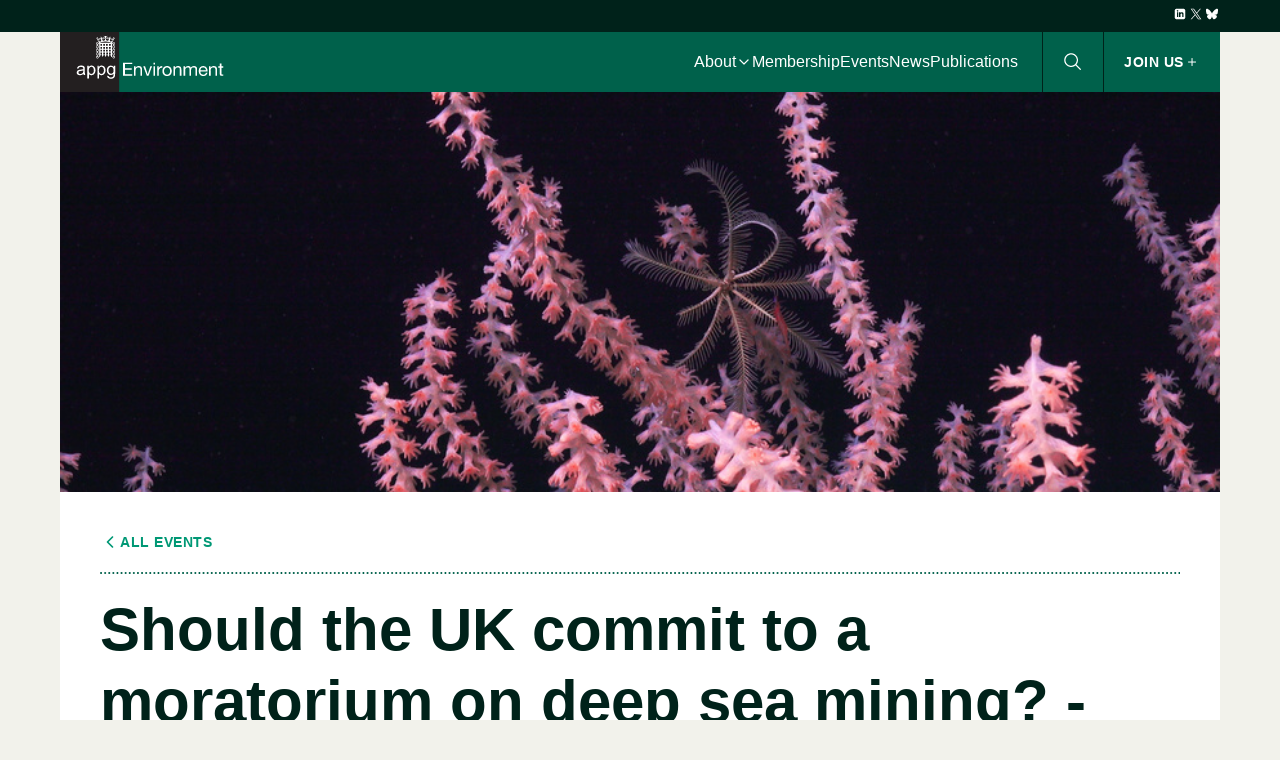

--- FILE ---
content_type: text/html;charset=utf-8
request_url: https://environmentappg.co.uk/events/should-uk-commit-moratorium-deep-sea-mining-parliamentary-roundtable
body_size: 25797
content:
<!DOCTYPE html><html><head><meta charset="utf-8"><meta name="viewport" content="width=device-width, initial-scale=1"><title>Should the UK commit to a moratorium on deep sea mining? - parliamentary roundtable | Events | Environment APPG</title><style>#skip[data-v-cbd535ec]{display:none}</style><style>.preHeader[data-v-8a3f86aa]{background-color:var(--color-text);height:32px;left:0;position:fixed;top:0;width:100%;z-index:11}.preHeader .container[data-v-8a3f86aa]{align-items:center;display:flex;font-size:1rem;gap:12px;height:100%;justify-content:flex-end}.preHeader .container a[data-v-8a3f86aa]{color:#fff}header[data-v-8a3f86aa]{left:0;position:fixed;top:32px;width:100%;z-index:10}header .container[data-v-8a3f86aa]{position:relative}header .container .mainHeader[data-v-8a3f86aa]{background-color:var(--color-appg-greendark);display:grid;grid-template-columns:min-content 1fr;height:60px;position:relative;z-index:1}header .container .mainHeader .logo[data-v-8a3f86aa]{display:block;position:relative}header .container .mainHeader .logo svg[data-v-8a3f86aa]{display:block;height:60px;width:auto}header .container .mainHeader .logo[data-v-8a3f86aa]:before{background-color:#231f20;content:"";display:block;height:60px;left:0;position:absolute;top:0;width:2px;z-index:1}header .container .mainHeader nav[data-v-8a3f86aa]{align-items:center;display:flex;justify-content:flex-end}header .container .mainHeader nav ul[data-v-8a3f86aa]{display:flex;font-size:1rem;gap:24px;line-height:100%;list-style:none;padding:0 24px}header .container .mainHeader nav ul li span[data-v-8a3f86aa]{align-items:center;color:#fff;cursor:pointer;display:flex;gap:4px;transition:color .15s ease-in-out 0s}header .container .mainHeader nav ul li span.open svg[data-v-8a3f86aa]{transform:rotate(180deg)}header .container .mainHeader nav ul li span[data-v-8a3f86aa]:hover{color:var(--color-brightlime)}header .container .mainHeader nav ul li a[data-v-8a3f86aa]{color:#fff;text-decoration:none;transition:color .15s ease-in-out 0s}header .container .mainHeader nav ul li a[data-v-8a3f86aa]:hover{color:var(--color-brightlime)}@media screen and (max-width:1023px){header .container .mainHeader nav ul[data-v-8a3f86aa]{display:none}}header .container .mainHeader nav .buttonSearch[data-v-8a3f86aa]{align-items:center;border-left:1px solid var(--color-text);border-right:1px solid var(--color-text);color:#fff;display:flex;font-size:1.25rem;height:100%;padding:0 20px}header .container .mainHeader nav .buttonSearch[data-v-8a3f86aa]:hover{color:var(--color-brightlime)}@media screen and (max-width:1023px){header .container .mainHeader nav .buttonSearch[data-v-8a3f86aa]{display:none}}header .container .mainHeader nav .buttonHeader[data-v-8a3f86aa]{align-items:center;background-color:transparent;color:#fff;display:inline-flex;font-size:1rem;gap:4px;height:100%;padding:0 20px;text-decoration:none;text-transform:uppercase;transition:background-color .15s ease-in-out 0s,color .15s ease-in-out 0s;white-space:nowrap}header .container .mainHeader nav .buttonHeader[data-v-8a3f86aa]:hover{background-color:var(--color-brightlime);color:var(--color-text)}@media screen and (max-width:1023px){header .container .mainHeader nav .buttonHeader[data-v-8a3f86aa]{display:none}}header .container .subHeader[data-v-8a3f86aa]{align-items:center;background-color:var(--color-appg-greendark);color:#fff;display:flex;height:60px;justify-content:flex-end;left:var(--margin-page);position:absolute;right:var(--margin-page);top:60px;transform:translate3d(0,-100%,0);transition:transform .2s ease-in-out 0s}@media screen and (max-width:1023px){header .container .subHeader[data-v-8a3f86aa]{display:none}}header .container .subHeader ul[data-v-8a3f86aa]{align-items:center;border-top:1px solid var(--color-text);box-sizing:border-box;display:flex;font-size:1rem;gap:24px;height:60px;line-height:100%;list-style:none;width:634px}header .container .subHeader ul li span[data-v-8a3f86aa]{align-items:center;color:#fff;cursor:pointer;display:flex;gap:4px;transition:color .15s ease-in-out 0s}header .container .subHeader ul li span[data-v-8a3f86aa]:hover{color:var(--color-brightlime)}header .container .subHeader ul li a[data-v-8a3f86aa]{color:#fff;text-decoration:none;transition:color .15s ease-in-out 0s}header .container .subHeader ul li a[data-v-8a3f86aa]:hover{color:var(--color-brightlime)}header .container .subHeader.open[data-v-8a3f86aa]{transform:translateZ(0)}.menuMobileIcon[data-v-8a3f86aa]{align-items:center;border-left:1px solid var(--color-text);color:#fff;display:flex;font-size:1.25rem;height:100%;padding:0 20px}@media screen and (min-width:1024px){.menuMobileIcon[data-v-8a3f86aa]{display:none}}@media (hover:hover){.menuMobileIcon[data-v-8a3f86aa]{cursor:pointer}}.menuMobile[data-v-8a3f86aa]{background-color:var(--color-appg-greendark);border-top:1px solid var(--color-text);color:#fff;left:var(--margin-page);overflow:hidden;position:absolute;right:var(--margin-page);top:60px;transform:translate3d(0,-100%,0);transition:transform .2s ease-in-out 0s}.menuMobile.open[data-v-8a3f86aa]{transform:translateZ(0)}.menuMobile ul[data-v-8a3f86aa]{box-sizing:border-box;display:flex;flex-direction:column;font-size:1rem;gap:24px;line-height:100%;list-style:none;max-height:calc(100vh - 157px);max-height:calc(100dvh - 157px);overflow-y:scroll;-webkit-overflow-scrolling:touch;padding:24px}.menuMobile ul li[data-v-8a3f86aa]{align-items:center;display:flex;padding:8px 0}.menuMobile ul li span[data-v-8a3f86aa]{align-items:center;cursor:pointer;display:flex}.menuMobile ul li a[data-v-8a3f86aa],.menuMobile ul li span[data-v-8a3f86aa]{color:#fff;gap:4px;transition:color .15s ease-in-out 0s}.menuMobile ul li a[data-v-8a3f86aa]{align-self:center;display:inline-flex;text-decoration:none}@media screen and (min-width:1024px){.menuMobile[data-v-8a3f86aa]{display:none}}.menuMobileBottom[data-v-8a3f86aa]{border-top:1px solid var(--color-text);display:flex;justify-content:center;padding:24px 0}.menuMobileBottom a[data-v-8a3f86aa]{align-items:center;display:flex;text-transform:uppercase}.menuMobile ul li.subMenuMobile[data-v-8a3f86aa]{align-items:flex-start;display:flex;flex-direction:column}.subMenuMobile ul[data-v-8a3f86aa]{display:flex;flex-direction:column;padding:0}.subMenuMobileCont[data-v-8a3f86aa]{height:var(--f1116f02);overflow:hidden;transition:height .15s ease-in-out 50ms}.subMenuMobileCont.open[data-v-8a3f86aa]{transition:height .15s ease-in-out 0s}.subMenu[data-v-8a3f86aa]{display:flex;flex-direction:column;gap:8px;opacity:0;padding-top:24px;transition:opacity .15s ease-in-out 0s}.open .subMenu[data-v-8a3f86aa]{opacity:1;transition:opacity .15s ease-in-out 50ms}.subMenu ul[data-v-8a3f86aa]{border-left:1px solid var(--color-text);padding-left:24px}</style><style>svg[data-v-2c9405d4]{height:1em;width:1em}</style><style>svg[data-v-91ea807a]{height:1em;width:1em}</style><style>svg[data-v-8235524b]{height:1em;width:1em}</style><style>svg[data-v-046a7300]{height:1em;width:1em}svg path[data-v-046a7300]{transition:stroke .15s ease-in-out 0s}</style><style>svg[data-v-2c2a7426]{height:1em;width:1em}svg path[data-v-2c2a7426]{transition:fill .15s ease-in-out 0s}</style><style>svg[data-v-8dac9a2b]{height:1em;width:1em}svg path[data-v-8dac9a2b]{transition:stroke .15s ease-in-out 0s}</style><style>.hamburgerMenu[data-v-dfbee08e]{display:flex;flex-direction:column;gap:8px;transition:gap .15s ease-in-out 0s}.hamburgerMenu .line[data-v-dfbee08e],.hamburgerMenu .middle[data-v-dfbee08e]{background-color:#fff;border-radius:1px;height:2px;width:18px}.hamburgerMenu .middle[data-v-dfbee08e]{margin-top:-1px;position:absolute;top:50%;transition:opacity 50ms ease-in-out .1s}.hamburgerMenu.open[data-v-dfbee08e]{gap:4px}.hamburgerMenu.open .middle[data-v-dfbee08e]{opacity:0;transition:opacity 50ms ease-in-out 0s}</style><style>main[data-v-6272760e]{margin-bottom:var(--margin-end);padding-top:var(--size-header)}.splashCont[data-v-6272760e]{background-color:var(--color-cream);height:400px;position:relative;width:100%}header[data-v-6272760e]{padding-top:var(--margin-default)}.buttonSecondary[data-v-6272760e]{margin-bottom:var(--margin-default)}.articleCont[data-v-6272760e]{background-color:#fff;padding:var(--margin-box)}.event-title[data-v-6272760e]{margin-bottom:var(--margin-default)}.event-info[data-v-6272760e]{display:flex;gap:var(--margin-default);line-height:100%;margin-bottom:var(--gap-large)}.event-info svg[data-v-6272760e]{font-size:1.25rem}.event-text[data-v-6272760e]{display:flex;flex-direction:column;gap:1.2em;margin-bottom:var(--gap-blocks);max-width:var(--size-text)}.event-text[data-v-6272760e] ol,.event-text[data-v-6272760e] ul{padding-left:1.6rem}.event-date[data-v-6272760e],.event-place[data-v-6272760e],.event-time[data-v-6272760e]{align-items:center;-moz-column-gap:8px;column-gap:8px;display:flex}.event-download[data-v-6272760e]{display:inline-flex;flex-direction:column;margin-bottom:var(--gap-blocks);row-gap:12px}.event-download .downloads[data-v-6272760e]{display:flex;flex-wrap:wrap;gap:12px}.download-text[data-v-6272760e]{font-size:var(--text-size-button);line-height:var(--text-line-headline-1)}</style><style>.responsivePicture{background-position:50%;background-repeat:no-repeat;background-size:cover;display:block;height:100%;width:100%}.responsivePicture img{transition:opacity .3s ease-in-out 0s}.responsivePicture img.lazy{opacity:0}.responsivePicture img.cover{-o-object-fit:cover;object-fit:cover}.responsivePicture img.contain,.responsivePicture img.cover{height:100%;-o-object-position:center;object-position:center;position:absolute;width:100%;z-index:0}.responsivePicture img.contain{-o-object-fit:contain;object-fit:contain}</style><style>.buttonSecondary[data-v-3d9c1e6b]{align-items:center;color:var(--color-appg-greenmid);display:inline-flex;font-size:1.25rem;text-decoration:none;text-transform:uppercase;transition:color .15s ease-in-out 0s;white-space:nowrap}.buttonSecondary[data-v-3d9c1e6b]:hover{color:var(--color-appg-greendark)}</style><style>svg[data-v-500cb8cc]{height:1em;width:1em}svg path[data-v-500cb8cc]{transition:stroke .15s ease-in-out 0s}</style><style>.dotsHorizontal[data-v-50c2a67a]{display:block;height:2px;width:100%}</style><style>svg[data-v-feb9aa20]{height:1em;width:1em}svg path[data-v-feb9aa20]{transition:fill .15s ease-in-out 0s}</style><style>.shareCont[data-v-d5a30260],.shareSocials[data-v-d5a30260]{align-items:center;display:flex;gap:12px}.shareSocials[data-v-d5a30260]{font-size:1.5rem}.shareSocials a[data-v-d5a30260]{display:flex}</style><style>svg[data-v-dce13c4e]{height:1em;width:1em}svg path[data-v-dce13c4e]{transition:stroke .15s ease-in-out 0s}</style><style>footer[data-v-37352790]{background-color:#002416;color:#fff;overflow:hidden;position:relative}footer .container[data-v-37352790]{position:relative;z-index:1}footer .container .logoCont[data-v-37352790]{align-items:flex-end;display:flex;gap:var(--gap-columns);max-width:724px}@media screen and (max-width:700px){footer .container .logoCont[data-v-37352790]{align-items:flex-start;flex-direction:column;gap:40px}}footer .container .logoCont a[data-v-37352790]{display:block}@media screen and (max-width:700px){footer .container .logoCont a[data-v-37352790]{width:100%}}footer .container .logoCont svg[data-v-37352790]{display:block;flex-shrink:0;height:120px}@media screen and (max-width:700px){footer .container .logoCont svg[data-v-37352790]{height:auto;width:100%}}footer .container .infoCont[data-v-37352790]{display:flex;flex-direction:column;gap:var(--gap-columns);padding:80px 0}@media screen and (max-width:1024px){footer .container .infoCont[data-v-37352790]{padding:40px 0}}@media screen and (max-width:700px){footer .container .infoCont[data-v-37352790]{padding:60px 0}}footer .container .infoCont .social[data-v-37352790]{display:flex;font-size:2rem;gap:12px}footer .container .copy[data-v-37352790]{display:flex;flex-direction:column;gap:8px;padding-bottom:40px}@media screen and (max-width:700px){footer .container .copy[data-v-37352790]{gap:20px}}footer .container .copy[data-v-37352790] .dotsHorizontal line{stroke:#fff}footer .container .copy .copyLine1[data-v-37352790]{display:flex;gap:40px;justify-content:space-between;padding-top:12px;text-wrap:balance}@media screen and (max-width:700px){footer .container .copy .copyLine1[data-v-37352790]{flex-direction:column;gap:20px}}footer .container .copy .copyLine1 .copyLinks[data-v-37352790]{display:flex;gap:16px}@media screen and (max-width:700px){footer .container .copy .copyLine1 .copyLinks[data-v-37352790]{flex-wrap:wrap;gap:20px}}footer .container .copy .copyLine1 .copyLinks a[data-v-37352790],footer .container .copy .copyLine1 .copyLinks span[data-v-37352790]{white-space:nowrap}footer .container .copy .copyLine2[data-v-37352790]{opacity:.5}footer .backgroundImage[data-v-37352790]{bottom:0;left:0;position:absolute;right:0;top:0}@media screen and (max-width:700px){footer .backgroundImage[data-v-37352790]{left:-70px;right:-80px}}footer .backgroundImage[data-v-37352790] .responsivePicture{background:none!important}footer .backgroundImage[data-v-37352790] .responsivePicture img{-o-object-position:bottom right;object-position:bottom right}</style><link rel="stylesheet" href="/_nuxt/entry.DfEr203o.css" crossorigin><link rel="stylesheet" href="/_nuxt/socialBluesky.Dq3vhq0r.css" crossorigin><link rel="stylesheet" href="/_nuxt/chevronDown.BKiBqCsC.css" crossorigin><link rel="stylesheet" href="/_nuxt/search.BJ04NU_L.css" crossorigin><link rel="stylesheet" href="/_nuxt/add.DH20aWP6.css" crossorigin><link rel="stylesheet" href="/_nuxt/footer.BOI8azUR.css" crossorigin><link rel="stylesheet" href="/_nuxt/chevronLeft.CFMcXh7b.css" crossorigin><link rel="stylesheet" href="/_nuxt/secondary.C8SnA4jk.css" crossorigin><link rel="stylesheet" href="/_nuxt/relatedContent.S2G3bjCP.css" crossorigin><link rel="stylesheet" href="/_nuxt/useFormats.CSZgA_EZ.css" crossorigin><link rel="stylesheet" href="/_nuxt/callout.JJRjwqPk.css" crossorigin><link rel="stylesheet" href="/_nuxt/vertical.2ZyuqsIx.css" crossorigin><link rel="stylesheet" href="/_nuxt/download.Bh0O_UjU.css" crossorigin><link rel="modulepreload" as="script" crossorigin href="/_nuxt/DVd53NND.js"><link rel="preload" as="font" crossorigin href="/MintGroteskDisplay-Bold.woff2"><link rel="modulepreload" as="script" crossorigin href="/_nuxt/B_oeqK5y.js"><link rel="modulepreload" as="script" crossorigin href="/_nuxt/0OBnovZc.js"><link rel="modulepreload" as="script" crossorigin href="/_nuxt/DlAUqK2U.js"><link rel="modulepreload" as="script" crossorigin href="/_nuxt/Bta_qt_N.js"><link rel="modulepreload" as="script" crossorigin href="/_nuxt/BxuGV4wK.js"><link rel="modulepreload" as="script" crossorigin href="/_nuxt/C5Xpjdyw.js"><link rel="modulepreload" as="script" crossorigin href="/_nuxt/Dc2BzTjE.js"><link rel="modulepreload" as="script" crossorigin href="/_nuxt/l5UVEqlS.js"><link rel="modulepreload" as="script" crossorigin href="/_nuxt/M3pDFIiD.js"><link rel="modulepreload" as="script" crossorigin href="/_nuxt/CLv3xct0.js"><link rel="modulepreload" as="script" crossorigin href="/_nuxt/BZF35Nj0.js"><link rel="modulepreload" as="script" crossorigin href="/_nuxt/COVwfdOQ.js"><link rel="modulepreload" as="script" crossorigin href="/_nuxt/DgpaC9OZ.js"><link rel="modulepreload" as="script" crossorigin href="/_nuxt/DvH5-YC3.js"><link rel="modulepreload" as="script" crossorigin href="/_nuxt/7-FPi3gm.js"><link rel="modulepreload" as="script" crossorigin href="/_nuxt/GcIA4I0L.js"><link rel="modulepreload" as="script" crossorigin href="/_nuxt/B4W_HqoZ.js"><link rel="prefetch" as="script" crossorigin href="/_nuxt/ChykfGug.js"><link rel="prefetch" as="script" crossorigin href="/_nuxt/hjuzFNvj.js"><meta name="format-detection" content="telephone=no"><meta name="theme-color" content="#00221A"><link rel="preconnect dns-prefetch" href="https://eu-west-2.graphassets.com"><link rel="icon" type="image/png" sizes="96x96" href="/favicon-96x96.png"><link rel="icon" type="image/svg+xml" href="/favicon.svg"><link rel="shortcut icon" href="/favicon.ico"><link rel="apple-touch-icon" sizes="180x180" href="/apple-touch-icon.png"><link rel="manifest" href="/site.webmanifest"><link rel="canonical" href="http://environmentappg.co.uk/events/should-uk-commit-moratorium-deep-sea-mining-parliamentary-roundtable"><meta name="apple-mobile-web-app-title" content="Environment"><meta name="pinterest" content="nopin"><meta property="og:title" content="Should the UK commit to a moratorium on deep sea mining? - parliamentary roundtable | Events | Environment APPG"><meta name="twitter:title" content="Should the UK commit to a moratorium on deep sea mining? - parliamentary roundtable | Events | Environment APPG"><meta property="og:image" content="https://eu-west-2.graphassets.com/cm9ba0gla0lrn07mo5ggg8h75/cm9vb7j04epz607miqatjh3ko"><meta name="twitter:image" content="https://eu-west-2.graphassets.com/cm9ba0gla0lrn07mo5ggg8h75/cm9vb7j04epz607miqatjh3ko"><meta property="og:image:height" content="2160"><meta property="og:image:width" content="3840"><script type="module" src="/_nuxt/DVd53NND.js" crossorigin></script></head><body><div id="__nuxt"><div data-v-cbd535ec><a id="skip" href="#mainContent" data-v-cbd535ec>Skip content</a><div data-v-cbd535ec style="--f1116f02:0px;" data-v-8a3f86aa><div class="preHeader" data-v-8a3f86aa><div class="container" data-v-8a3f86aa><a href="/" target="_blank" rel="noopener nofollow" data-v-8a3f86aa><svg viewbox="0 0 16 16" fill="none" xmlns="http://www.w3.org/2000/svg" data-v-8a3f86aa data-v-2c9405d4><path d="M11.1112 2.6665H4.88896C3.66184 2.6665 2.66673 3.66162 2.66673 4.88873V11.1109C2.66673 12.3381 3.66184 13.3332 4.88896 13.3332H11.1112C12.3387 13.3332 13.3334 12.3381 13.3334 11.1109V4.88873C13.3334 3.66162 12.3387 2.6665 11.1112 2.6665ZM6.22229 11.1109H4.88896V6.22206H6.22229V11.1109ZM5.55562 5.6585C5.12629 5.6585 4.77784 5.30739 4.77784 4.8745C4.77784 4.44161 5.12629 4.0905 5.55562 4.0905C5.98496 4.0905 6.3334 4.44161 6.3334 4.8745C6.3334 5.30739 5.9854 5.6585 5.55562 5.6585ZM11.5556 11.1109H10.2223V8.62028C10.2223 7.12339 8.44451 7.23673 8.44451 8.62028V11.1109H7.11118V6.22206H8.44451V7.0065C9.06496 5.85717 11.5556 5.77228 11.5556 8.10695V11.1109Z" fill="currentColor" data-v-2c9405d4></path></svg></a><a href="https://twitter.com/EnvironmentAPPG" target="_blank" rel="noopener nofollow" data-v-8a3f86aa><svg viewbox="0 0 16 16" fill="none" xmlns="http://www.w3.org/2000/svg" data-v-8a3f86aa data-v-91ea807a><path d="M9.01498 7.18363L12.9832 2.6665H12.0432L8.59613 6.58786L5.845 2.6665H2.67111L6.83227 8.59685L2.67111 13.3332H3.61113L7.24899 9.1912L10.155 13.3332H13.3289M3.9504 3.36068H5.39453L12.0425 12.6731H10.598" fill="currentColor" data-v-91ea807a></path></svg></a><a href="/" target="_blank" rel="noopener nofollow" data-v-8a3f86aa><svg viewbox="0 0 16 16" fill="none" xmlns="http://www.w3.org/2000/svg" data-v-8a3f86aa data-v-8235524b><path d="M8 7.39935C7.45639 6.34272 5.97675 4.37287 4.60091 3.40204C3.28267 2.47201 2.78045 2.63222 2.45105 2.78222C2.06943 2.95323 1.99983 3.53944 1.99983 3.88325C1.99983 4.22826 2.18884 6.70873 2.31184 7.12334C2.71985 8.49138 4.16829 8.9534 5.50393 8.80519C3.54788 9.095 1.80963 9.80722 4.08789 12.3441C6.59476 14.9392 7.52359 11.7879 8 10.19C8.47642 11.7879 9.02483 14.8258 11.8665 12.3441C14.0002 10.19 12.4527 9.095 10.4967 8.80519C11.8317 8.9534 13.2808 8.49138 13.6882 7.12334C13.8112 6.70933 14.0002 4.22826 14.0002 3.88385C14.0002 3.53884 13.9306 2.95383 13.549 2.78102C13.2196 2.63222 12.7173 2.47081 11.3991 3.40084C10.0233 4.37347 8.54302 6.34332 8 7.39935Z" fill="currentColor" data-v-8235524b></path></svg></a></div></div><header data-v-8a3f86aa><div class="container" data-v-8a3f86aa><div class="mainHeader" data-v-8a3f86aa><a href="/" class="logo" aria-label="Go to homepage" data-v-8a3f86aa><svg viewBox="0 0 172 60" fill="none" xmlns="http://www.w3.org/2000/svg" data-v-8a3f86aa><g data-v-8a3f86aa><path d="M59.1537 0H0V60.1667H59.1537V0Z" fill="#231F20" data-v-8a3f86aa></path><path d="M53.9872 23.9034V23.4117H54.0298C54.5145 23.4117 54.9086 23.0247 54.9086 22.5487V21.2097C54.9086 20.7337 54.5145 20.3467 54.0298 20.3467H53.9872V19.8811H54.0298C54.5145 19.8811 54.9086 19.4941 54.9086 19.0181V17.6791C54.9086 17.2031 54.5145 16.8161 54.0298 16.8161H53.9872V16.3505H54.0298C54.5145 16.3505 54.9086 15.9635 54.9086 15.4875V14.1485C54.9086 13.6725 54.5145 13.2855 54.0298 13.2855H53.9872V12.7938C54.5837 12.6735 55.0365 12.1557 55.0365 11.5332C55.0365 10.8271 54.4506 10.2518 53.7262 10.2518C53.0924 10.2518 52.5651 10.6964 52.4426 11.2769H51.846V10.9265L54.7648 5.99935C54.7648 5.99935 53.593 5.32461 53.4546 5.26184C53.3161 5.20431 52.7834 5.06308 53.151 5.53383C53.5185 6.00458 53.8274 6.44917 53.4759 7.18667C53.4759 7.18667 53.3427 7.60511 52.8793 7.33313C52.4692 7.09252 52.3307 6.93038 52.2295 6.19811C52.2295 6.19811 52.2295 6.06211 52.1709 5.98888C52.1709 5.98888 52.139 5.9575 52.123 5.94704C52.075 5.91566 52.0271 5.92612 51.9952 5.94704C51.9845 5.94704 51.9792 5.95227 51.9685 5.96273C51.9472 5.99411 51.9259 6.06734 51.9259 6.23472C51.9259 6.58516 51.9312 7.35405 51.6543 7.77249L51.4785 7.97648C51.4785 7.97648 51.2335 8.36877 51.6596 8.16478C51.6596 8.16478 52.4053 7.55804 52.6929 7.74634C52.6929 7.74634 53.0924 8.00263 52.7302 8.36354C52.7302 8.36354 52.3201 9.02259 51.2335 9.36257C51.2335 9.36257 49.9339 9.90131 49.7688 8.70875C49.9232 8.57276 50.0191 8.374 50.0191 8.14909C50.0191 7.98171 49.9605 7.8248 49.8646 7.69926C49.9232 7.57896 50.4772 6.46486 51.2388 7.55804C51.2388 7.55804 51.862 6.39686 51.1696 6.3341C51.1696 6.3341 50.7275 6.31841 50.0937 6.70547C50.0937 6.70547 50.6742 5.30369 50.2748 4.48773C50.2748 4.48773 49.2947 4.69172 49.2415 6.42302C49.2415 6.42302 48.1016 4.51388 47.8193 6.46486H47.846C47.846 6.46486 48.3999 6.08826 48.7142 6.62178C48.7142 6.62178 48.8686 6.77346 48.9379 7.46912C48.8793 7.49527 48.826 7.52666 48.7781 7.56327C48.7781 7.56327 48.7727 7.56327 48.7674 7.5685C48.7674 7.5685 48.7621 7.57373 48.7568 7.57896C48.7142 7.61558 48.6662 7.65742 48.6236 7.72019C48.5331 7.84049 48.4851 7.99217 48.4851 8.15432C48.4851 8.23278 48.4958 8.31123 48.5224 8.38446C48.4798 8.41585 47.1003 9.47764 46.3386 8.29031C46.3386 8.29031 45.8859 7.84572 45.8007 6.26087C45.8007 6.26087 46.4665 6.04642 47.0257 6.97222C47.0257 6.97222 47.3719 7.6365 47.4785 6.96176C47.4785 6.96176 47.5157 5.45014 47.7394 5.10493C47.7394 5.10493 47.8406 4.89048 47.6116 4.86432C47.6116 4.86432 47.5264 4.90094 47.4625 5.03693C47.4039 5.17292 46.9938 5.88427 45.9498 5.63321C45.9498 5.63321 45.6302 4.48773 47.3932 4.18959C47.3932 4.18959 47.4572 3.89668 47.1749 3.81299C47.1749 3.81299 46.6795 4.02744 45.7687 4.0379C45.6835 4.0379 45.6036 4.0379 45.529 4.0379C45.4491 4.0379 45.3746 4.0379 45.284 4.0379C44.3732 4.02744 43.8779 3.81299 43.8779 3.81299C43.6009 3.89668 43.6595 4.18959 43.6595 4.18959C45.4225 4.48773 45.1029 5.63321 45.1029 5.63321C44.059 5.87904 43.6542 5.17292 43.5956 5.03693C43.5317 4.90094 43.4465 4.86432 43.4465 4.86432C43.2121 4.89048 43.3133 5.10493 43.3133 5.10493C43.537 5.45014 43.5743 6.96176 43.5743 6.96176C43.6755 7.6365 44.027 6.97222 44.027 6.97222C44.581 6.04642 45.2521 6.26087 45.2521 6.26087C45.1669 7.84572 44.7141 8.29031 44.7141 8.29031C43.9418 9.49333 42.5303 8.38969 42.525 8.38446C42.5463 8.31123 42.5623 8.23278 42.5623 8.15432C42.5623 8.01833 42.525 7.88756 42.4611 7.77772C42.3972 7.65742 42.3066 7.57896 42.2374 7.53712C42.2001 7.51097 42.1575 7.48481 42.1149 7.46912C42.1841 6.77346 42.3386 6.62178 42.3386 6.62178C42.6528 6.09349 43.2068 6.46486 43.2068 6.46486H43.2334C42.9458 4.51388 41.8113 6.42302 41.8113 6.42302C41.758 4.69695 40.778 4.48773 40.778 4.48773C40.3785 5.29846 40.9591 6.70547 40.9591 6.70547C40.3253 6.31841 39.8832 6.3341 39.8832 6.3341C39.1908 6.39686 39.8139 7.55804 39.8139 7.55804C40.5756 6.47009 41.1242 7.5685 41.1881 7.69926C41.0922 7.8248 41.0337 7.98171 41.0337 8.14909C41.0337 8.374 41.1349 8.57276 41.2893 8.70875C41.1189 9.89608 39.8246 9.36257 39.8246 9.36257C38.738 9.02259 38.3332 8.36354 38.3332 8.36354C37.971 8.00263 38.3705 7.74634 38.3705 7.74634C38.6581 7.55804 39.4038 8.16478 39.4038 8.16478C39.8299 8.36877 39.5849 7.97648 39.5849 7.97648L39.4091 7.77249C39.1322 7.35405 39.1375 6.58516 39.1375 6.23472C39.1375 6.07257 39.1162 5.99935 39.0949 5.96273C39.0842 5.95227 39.0789 5.94704 39.0683 5.94704C39.0416 5.92612 38.9937 5.91566 38.9404 5.94704C38.9298 5.9575 38.9138 5.96273 38.9031 5.97842C38.9031 5.97842 38.9031 5.97842 38.8978 5.98365C38.8392 6.05688 38.8392 6.19287 38.8392 6.19287C38.7327 6.93038 38.5995 7.09252 38.1894 7.3279C37.726 7.59988 37.5929 7.18144 37.5929 7.18144C37.236 6.44394 37.5503 5.99935 37.9178 5.5286C38.28 5.05785 37.7527 5.19385 37.6142 5.25661C37.4757 5.31415 36.3039 5.99411 36.3039 5.99411L39.2227 10.9213V11.2717H38.6315C38.509 10.6859 37.9817 10.2465 37.3479 10.2465C36.6288 10.2465 36.0376 10.8219 36.0376 11.528C36.0376 12.1504 36.4903 12.6683 37.0815 12.7886V13.2802H37.0389C36.5542 13.2802 36.1601 13.6673 36.1601 14.1433V15.4823C36.1601 15.9583 36.5542 16.3453 37.0389 16.3453H37.0815V16.8108H37.0389C36.5542 16.8108 36.1601 17.1979 36.1601 17.6739V19.0129C36.1601 19.4889 36.5542 19.8759 37.0389 19.8759H37.0815V20.3414H37.0389C36.5542 20.3414 36.1601 20.7285 36.1601 21.2045V22.5435C36.1601 23.0195 36.5542 23.4065 37.0389 23.4065H37.0815V23.8982C36.485 24.0185 36.0376 24.5363 36.0376 25.1587C36.0376 25.8649 36.6235 26.4454 37.3479 26.4454C38.0722 26.4454 38.6528 25.8701 38.6528 25.1587C38.6528 24.5363 38.2054 24.0185 37.6089 23.8982V23.4065H37.6461C38.1308 23.4065 38.525 23.0195 38.525 22.5435V21.2045C38.525 20.7285 38.1308 20.3414 37.6461 20.3414H37.6089V19.8759H37.6461C38.1308 19.8759 38.525 19.4889 38.525 19.0129V17.6739C38.525 17.1979 38.1308 16.8108 37.6461 16.8108H37.6089V16.3453H37.6461C38.1308 16.3453 38.525 15.9583 38.525 15.4823V14.1433C38.525 13.6673 38.1308 13.2802 37.6461 13.2802H37.6089V12.7886C38.1202 12.6839 38.525 12.2917 38.6315 11.7895H39.2227V25.0646H39.7713L40.9697 22.2924H40.4211V20.5454H42.0883V22.3186H41.513L42.6848 25.0384L43.83 22.3186H43.1801V20.5245H44.9804V22.3447H44.3839L45.5557 25.0594L46.7275 22.3395H46.1256V20.5193H47.9259V22.3133H47.2761L48.4212 25.0332L49.593 22.3133H49.0178V20.5402H50.6849V22.2872H50.1363L51.3347 25.0594H51.8833V11.7843H52.4798C52.5864 12.2864 52.9912 12.6839 53.5025 12.7833V13.275H53.4652C52.9805 13.275 52.5864 13.6621 52.5864 14.138V15.477C52.5864 15.953 52.9805 16.3401 53.4652 16.3401H53.5025V16.8056H53.4652C52.9805 16.8056 52.5864 17.1927 52.5864 17.6686V19.0076C52.5864 19.4836 52.9805 19.8707 53.4652 19.8707H53.5025V20.3362H53.4652C52.9805 20.3362 52.5864 20.7233 52.5864 21.1992V22.5382C52.5864 23.0142 52.9805 23.4013 53.4652 23.4013H53.5025V23.893C52.9059 24.0133 52.4585 24.5311 52.4585 25.1535C52.4585 25.8596 53.0444 26.4402 53.7688 26.4402C54.4932 26.4402 55.0791 25.8649 55.0791 25.1535C55.0791 24.5311 54.6263 24.0133 54.0298 23.893L53.9872 23.9034ZM38.0989 25.164C38.0989 25.5876 37.7473 25.9329 37.3159 25.9329C36.8845 25.9329 36.5329 25.5876 36.5329 25.164C36.5329 24.8292 36.7513 24.5468 37.0549 24.4369V24.6566C37.0549 24.7978 37.1721 24.9129 37.3159 24.9129C37.4597 24.9129 37.5769 24.7978 37.5769 24.6566V24.4369C37.8805 24.5415 38.0989 24.8292 38.0989 25.164ZM37.6142 20.8593C37.8113 20.8593 37.971 21.0162 37.971 21.2097V22.5487C37.971 22.7422 37.8113 22.8992 37.6142 22.8992H37.5769V22.6899C37.5769 22.5487 37.4597 22.4336 37.3159 22.4336C37.1721 22.4336 37.0549 22.5487 37.0549 22.6899V22.8992H37.0123C36.8152 22.8992 36.6554 22.7422 36.6554 22.5487V21.2097C36.6554 21.0162 36.8152 20.8593 37.0123 20.8593H37.0549V21.1103C37.0549 21.2515 37.1721 21.3666 37.3159 21.3666C37.4597 21.3666 37.5769 21.2515 37.5769 21.1103V20.8593H37.6142ZM37.6142 17.3286C37.8113 17.3286 37.971 17.4856 37.971 17.6791V19.0181C37.971 19.2116 37.8113 19.3686 37.6142 19.3686H37.5769V19.1436C37.5769 19.0024 37.4597 18.8873 37.3159 18.8873C37.1721 18.8873 37.0549 19.0024 37.0549 19.1436V19.3686H37.0123C36.8152 19.3686 36.6554 19.2116 36.6554 19.0181V17.6791C36.6554 17.4856 36.8152 17.3286 37.0123 17.3286H37.0549V17.5693C37.0549 17.7105 37.1721 17.8256 37.3159 17.8256C37.4597 17.8256 37.5769 17.7105 37.5769 17.5693V17.3286H37.6142ZM37.6142 13.798C37.8113 13.798 37.971 13.955 37.971 14.1485V15.4875C37.971 15.681 37.8113 15.838 37.6142 15.838H37.5769V15.6026C37.5769 15.4614 37.4597 15.3463 37.3159 15.3463C37.1721 15.3463 37.0549 15.4614 37.0549 15.6026V15.838H37.0123C36.8152 15.838 36.6554 15.681 36.6554 15.4875V14.1485C36.6554 13.955 36.8152 13.798 37.0123 13.798H37.0549V14.023C37.0549 14.1642 37.1721 14.2793 37.3159 14.2793C37.4597 14.2793 37.5769 14.1642 37.5769 14.023V13.798H37.6142ZM37.5769 12.2603V12.0563C37.5769 11.9151 37.4597 11.8 37.3159 11.8C37.1721 11.8 37.0549 11.9151 37.0549 12.0563V12.2603C36.7513 12.1557 36.5329 11.868 36.5329 11.5332C36.5329 11.1096 36.8845 10.7643 37.3159 10.7643C37.6568 10.7643 37.9497 10.9788 38.0563 11.2769H37.8485C37.7047 11.2769 37.5875 11.392 37.5875 11.5332C37.5875 11.6745 37.7047 11.7895 37.8485 11.7895H38.0563C37.9764 12.0092 37.8006 12.1818 37.5769 12.2603ZM42.0936 19.4836H40.3998V17.7262H42.0936V19.4836ZM42.0936 16.6487H40.3998V14.8755H42.0936V16.6487ZM42.0936 13.7876H40.3998V12.0197H42.0936V13.7876ZM44.9591 19.4993H43.1748V17.7262H44.9591V19.4993ZM44.9698 16.6644H43.1748V14.8808H44.9698V16.6644ZM44.9698 13.7876H43.1588V12.0197H44.9698V13.7876ZM47.862 19.4993H46.0776V17.7262H47.862V19.4993ZM47.862 16.6644H46.067V14.8808H47.862V16.6644ZM47.8726 13.7876H46.0617V12.0197H47.8726V13.7876ZM50.6369 19.4836H48.9432V17.7262H50.6369V19.4836ZM50.6369 16.6487H48.9432V14.8755H50.6369V16.6487ZM50.6369 13.7876H48.9432V12.0197H50.6369V13.7876ZM45.5184 10.8533H40.0057V10.5604C42.003 9.82285 43.8885 9.57702 45.5131 9.57179C47.1429 9.57179 49.0284 9.82285 51.0258 10.5604V10.8533H45.5131H45.5184ZM52.9858 11.7895H53.1936C53.3374 11.7895 53.4546 11.6745 53.4546 11.5332C53.4546 11.392 53.3374 11.2769 53.1936 11.2769H52.9858C53.0924 10.9788 53.3853 10.7643 53.7262 10.7643C54.1576 10.7643 54.5092 11.1096 54.5092 11.5332C54.5092 11.868 54.2908 12.1557 53.9872 12.2603V12.0563C53.9872 11.9151 53.87 11.8 53.7262 11.8C53.5824 11.8 53.4652 11.9151 53.4652 12.0563V12.2603C53.2415 12.1818 53.0657 12.0092 52.9858 11.7895ZM53.4226 15.8327C53.2255 15.8327 53.0657 15.6758 53.0657 15.4823V14.1433C53.0657 13.9497 53.2255 13.7928 53.4226 13.7928H53.4599V14.0177C53.4599 14.159 53.5771 14.274 53.7209 14.274C53.8647 14.274 53.9819 14.159 53.9819 14.0177V13.7928H54.0245C54.2215 13.7928 54.3813 13.9497 54.3813 14.1433V15.4823C54.3813 15.6758 54.2215 15.8327 54.0245 15.8327H53.9819V15.5973C53.9819 15.4561 53.8647 15.3411 53.7209 15.3411C53.5771 15.3411 53.4599 15.4561 53.4599 15.5973V15.8327H53.4226ZM53.4226 19.3633C53.2255 19.3633 53.0657 19.2064 53.0657 19.0129V17.6739C53.0657 17.4803 53.2255 17.3234 53.4226 17.3234H53.4599V17.564C53.4599 17.7052 53.5771 17.8203 53.7209 17.8203C53.8647 17.8203 53.9819 17.7052 53.9819 17.564V17.3234H54.0245C54.2215 17.3234 54.3813 17.4803 54.3813 17.6739V19.0129C54.3813 19.2064 54.2215 19.3633 54.0245 19.3633H53.9819V19.1384C53.9819 18.9972 53.8647 18.8821 53.7209 18.8821C53.5771 18.8821 53.4599 18.9972 53.4599 19.1384V19.3633H53.4226ZM53.4226 22.8939C53.2255 22.8939 53.0657 22.737 53.0657 22.5435V21.2045C53.0657 21.0109 53.2255 20.854 53.4226 20.854H53.4599V21.1051C53.4599 21.2463 53.5771 21.3614 53.7209 21.3614C53.8647 21.3614 53.9819 21.2463 53.9819 21.1051V20.854H54.0245C54.2215 20.854 54.3813 21.0109 54.3813 21.2045V22.5435C54.3813 22.737 54.2215 22.8939 54.0245 22.8939H53.9819V22.6847C53.9819 22.5435 53.8647 22.4284 53.7209 22.4284C53.5771 22.4284 53.4599 22.5435 53.4599 22.6847V22.8939H53.4226ZM53.7209 25.9276C53.2894 25.9276 52.9379 25.5824 52.9379 25.1587C52.9379 24.824 53.1563 24.5415 53.4599 24.4317V24.6514C53.4599 24.7926 53.5771 24.9077 53.7209 24.9077C53.8647 24.9077 53.9819 24.7926 53.9819 24.6514V24.4317C54.2855 24.5363 54.5038 24.824 54.5038 25.1587C54.5038 25.5824 54.1523 25.9276 53.7209 25.9276Z" fill="white" data-v-8a3f86aa></path><path d="M23.3717 41.8653C22.7805 42.357 22.2159 42.7022 21.6673 42.9062C21.124 43.1102 20.5381 43.2095 19.9096 43.2095C18.8763 43.2095 18.0827 42.9637 17.5288 42.4668C16.9748 41.9699 16.6979 41.337 16.6979 40.5681C16.6979 40.1183 16.8044 39.7051 17.0121 39.3285C17.2199 38.9571 17.4968 38.6538 17.8324 38.4288C18.1733 38.2039 18.5514 38.0313 18.9775 37.9162C19.2918 37.8326 19.7605 37.7593 20.3943 37.6809C21.678 37.5292 22.626 37.3514 23.2332 37.1421C23.2386 36.9277 23.2439 36.7917 23.2439 36.7342C23.2439 36.096 23.0947 35.6462 22.7911 35.3899C22.3864 35.0395 21.7792 34.8616 20.9802 34.8616C20.2292 34.8616 19.6806 34.9924 19.3237 35.2487C18.9669 35.505 18.7006 35.96 18.5301 36.6138L16.9748 36.4046C17.1187 35.7508 17.3477 35.2225 17.6726 34.8198C17.9975 34.417 18.4662 34.1084 19.0787 33.8887C19.6912 33.6691 20.3996 33.5645 21.2092 33.5645C22.0188 33.5645 22.6633 33.6586 23.164 33.8417C23.6647 34.0247 24.0322 34.2601 24.2719 34.5426C24.5062 34.825 24.6713 35.1755 24.7672 35.6044C24.8205 35.8711 24.8471 36.3523 24.8471 37.048V39.1297C24.8471 40.5838 24.8791 41.5044 24.9483 41.8862C25.0175 42.2733 25.1507 42.6394 25.3531 42.9951H23.6913C23.5262 42.6708 23.4197 42.2942 23.3717 41.8601V41.8653ZM23.2386 38.3765C22.6633 38.6067 21.7951 38.8054 20.6393 38.9676C19.9842 39.0617 19.5208 39.1663 19.2492 39.2814C18.9775 39.3965 18.7698 39.5639 18.6207 39.7888C18.4715 40.0137 18.397 40.2595 18.397 40.5315C18.397 40.9499 18.5567 41.2952 18.8763 41.5724C19.1959 41.8496 19.6699 41.9908 20.2878 41.9908C20.9056 41.9908 21.4436 41.8601 21.923 41.5985C22.4023 41.337 22.7485 40.9761 22.9776 40.5158C23.148 40.1654 23.2332 39.6423 23.2332 38.9519V38.3765H23.2386Z" fill="white" data-v-8a3f86aa></path><path d="M27.3131 46.5363V33.779H28.7619V34.9768C29.1027 34.5061 29.4916 34.1556 29.9177 33.9203C30.3491 33.6849 30.8711 33.5698 31.4836 33.5698C32.2825 33.5698 32.9909 33.7738 33.6035 34.1766C34.216 34.5793 34.6794 35.1547 34.9936 35.8922C35.3079 36.6297 35.4623 37.4404 35.4623 38.3191C35.4623 39.2606 35.2919 40.1132 34.9457 40.8664C34.5995 41.6248 34.0988 42.2002 33.4437 42.6029C32.7885 43.0057 32.0961 43.2044 31.3717 43.2044C30.8391 43.2044 30.3651 43.0946 29.9443 42.8749C29.5235 42.6552 29.1773 42.378 28.9057 42.0433V46.531H27.3131V46.5363ZM28.7565 38.4447C28.7565 39.632 29.0015 40.5107 29.4916 41.0756C29.9816 41.6405 30.5728 41.9282 31.2705 41.9282C31.9683 41.9282 32.5861 41.6353 33.0868 41.0442C33.5928 40.4584 33.8431 39.5483 33.8431 38.3139C33.8431 37.0795 33.5981 36.2583 33.1028 35.6725C32.6128 35.0867 32.0215 34.7938 31.3398 34.7938C30.658 34.7938 30.0615 35.1024 29.5395 35.7248C29.0175 36.3472 28.7565 37.2521 28.7565 38.4394V38.4447Z" fill="white" data-v-8a3f86aa></path><path d="M37.3851 46.5363V33.779H38.8339V34.9768C39.1748 34.5061 39.5636 34.1556 39.9897 33.9203C40.4211 33.6849 40.9431 33.5698 41.5556 33.5698C42.3546 33.5698 43.063 33.7738 43.6755 34.1766C44.288 34.5793 44.7514 35.1547 45.0656 35.8922C45.3799 36.6297 45.5344 37.4404 45.5344 38.3191C45.5344 39.2606 45.3639 40.1132 45.0177 40.8664C44.6715 41.6248 44.1708 42.2002 43.5157 42.6029C42.8606 43.0057 42.1681 43.2044 41.4438 43.2044C40.9111 43.2044 40.4371 43.0946 40.0163 42.8749C39.5955 42.6552 39.2493 42.378 38.9777 42.0433V46.531H37.3851V46.5363ZM38.8286 38.4447C38.8286 39.632 39.0736 40.5107 39.5636 41.0756C40.0536 41.6405 40.6448 41.9282 41.3426 41.9282C42.0403 41.9282 42.6582 41.6353 43.1588 41.0442C43.6648 40.4584 43.9152 39.5483 43.9152 38.3139C43.9152 37.0795 43.6702 36.2583 43.1748 35.6725C42.6848 35.0867 42.0936 34.7938 41.4118 34.7938C40.73 34.7938 40.1335 35.1024 39.6115 35.7248C39.0895 36.3472 38.8286 37.2521 38.8286 38.4394V38.4447Z" fill="white" data-v-8a3f86aa></path><path d="M47.1642 43.7693L48.7142 43.9942C48.7781 44.4649 48.9592 44.8049 49.2521 45.0194C49.6463 45.307 50.1842 45.4535 50.8713 45.4535C51.6064 45.4535 52.1763 45.307 52.5757 45.0194C52.9752 44.7317 53.2468 44.3237 53.3907 43.8059C53.4706 43.4868 53.5132 42.8173 53.5078 41.8026C52.8101 42.6081 51.9472 43.0108 50.9086 43.0108C49.6196 43.0108 48.6183 42.5558 47.9099 41.6404C47.2015 40.7251 46.85 39.6267 46.85 38.3505C46.85 37.4717 47.0098 36.661 47.3347 35.913C47.6596 35.1703 48.1283 34.5949 48.7461 34.1922C49.364 33.7894 50.0884 33.5854 50.9193 33.5854C52.0271 33.5854 52.9432 34.0248 53.6623 34.9035V33.7947H55.1324V41.766C55.1324 43.2044 54.9832 44.2191 54.6849 44.8206C54.3867 45.4169 53.918 45.8929 53.2682 46.2381C52.6183 46.5833 51.8301 46.7611 50.8873 46.7611C49.7688 46.7611 48.8633 46.5153 48.1709 46.0184C47.4838 45.5215 47.1482 44.7788 47.1696 43.7797L47.1642 43.7693ZM48.4798 38.2301C48.4798 39.4384 48.7248 40.3224 49.2148 40.8768C49.7049 41.4312 50.3174 41.7084 51.0524 41.7084C51.7874 41.7084 52.3946 41.4312 52.89 40.882C53.3853 40.3276 53.6303 39.4646 53.6303 38.2825C53.6303 37.1004 53.3747 36.3001 52.8634 35.73C52.352 35.1546 51.7395 34.8722 51.0205 34.8722C50.3014 34.8722 49.7102 35.1546 49.2148 35.7195C48.7195 36.2844 48.4745 37.1213 48.4745 38.2354L48.4798 38.2301Z" fill="white" data-v-8a3f86aa></path></g><path d="M161.391 34.2698H163.307V35.6573H161.391V41.5958C161.391 41.7808 161.403 41.9288 161.428 42.0398C161.465 42.1508 161.527 42.2372 161.614 42.2988C161.701 42.3605 161.819 42.4037 161.967 42.4283C162.129 42.4407 162.333 42.4468 162.581 42.4468H163.307V43.8343H162.098C161.688 43.8343 161.335 43.8097 161.037 43.7603C160.752 43.6987 160.517 43.5938 160.331 43.4458C160.157 43.2978 160.027 43.0882 159.94 42.8168C159.853 42.5455 159.81 42.1878 159.81 41.7438V35.6573H158.173V34.2698H159.81V31.4023H161.391V34.2698Z" fill="white" data-v-8a3f86aa></path><path d="M149.047 34.2689H150.535V35.7859H150.572C151.229 34.6265 152.271 34.0469 153.697 34.0469C154.329 34.0469 154.856 34.1332 155.278 34.3059C155.699 34.4785 156.04 34.719 156.301 35.0274C156.561 35.3357 156.741 35.7057 156.84 36.1374C156.952 36.5567 157.008 37.0254 157.008 37.5434V43.8334H155.427V37.3584C155.427 36.7664 155.253 36.2977 154.906 35.9524C154.559 35.607 154.081 35.4344 153.473 35.4344C152.99 35.4344 152.568 35.5084 152.209 35.6564C151.861 35.8044 151.57 36.014 151.334 36.2854C151.099 36.5567 150.919 36.8774 150.795 37.2474C150.683 37.605 150.628 37.9997 150.628 38.4314V43.8334H149.047V34.2689Z" fill="white" data-v-8a3f86aa></path><path d="M145.919 38.1354C145.895 37.7654 145.808 37.4139 145.659 37.0809C145.522 36.7479 145.33 36.4642 145.082 36.2299C144.847 35.9832 144.561 35.792 144.227 35.6564C143.904 35.5084 143.545 35.4344 143.148 35.4344C142.739 35.4344 142.367 35.5084 142.032 35.6564C141.709 35.792 141.43 35.9832 141.195 36.2299C140.959 36.4765 140.773 36.7664 140.637 37.0994C140.5 37.42 140.42 37.7654 140.395 38.1354H145.919ZM147.445 40.7994C147.234 41.8724 146.769 42.6802 146.05 43.2229C145.33 43.7655 144.425 44.0369 143.334 44.0369C142.565 44.0369 141.895 43.9135 141.325 43.6669C140.767 43.4202 140.296 43.0749 139.911 42.6309C139.527 42.1869 139.235 41.6565 139.037 41.0399C138.851 40.4232 138.746 39.751 138.721 39.0234C138.721 38.2957 138.832 37.6297 139.056 37.0254C139.279 36.421 139.589 35.8969 139.986 35.4529C140.395 35.0089 140.872 34.6635 141.418 34.4169C141.976 34.1702 142.584 34.0469 143.241 34.0469C144.096 34.0469 144.803 34.2257 145.361 34.5834C145.932 34.9287 146.384 35.3727 146.719 35.9154C147.066 36.458 147.302 37.05 147.426 37.6914C147.562 38.3327 147.618 38.9432 147.593 39.5229H140.395C140.382 39.9422 140.432 40.343 140.544 40.7254C140.655 41.0954 140.835 41.4284 141.083 41.7244C141.331 42.008 141.647 42.2362 142.032 42.4089C142.416 42.5815 142.869 42.6679 143.39 42.6679C144.059 42.6679 144.605 42.5137 145.026 42.2054C145.46 41.897 145.746 41.4284 145.882 40.7994H147.445Z" fill="white" data-v-8a3f86aa></path><path d="M123.57 34.2689H125.058V35.6749H125.095C125.814 34.5895 126.85 34.0469 128.201 34.0469C128.797 34.0469 129.336 34.1702 129.82 34.4169C130.303 34.6635 130.644 35.0829 130.843 35.6749C131.165 35.1569 131.587 34.756 132.107 34.4724C132.641 34.1887 133.223 34.0469 133.856 34.0469C134.34 34.0469 134.774 34.1024 135.158 34.2134C135.555 34.312 135.89 34.4724 136.162 34.6944C136.448 34.9164 136.665 35.2062 136.813 35.5639C136.975 35.9092 137.055 36.3285 137.055 36.8219V43.8334H135.474V37.5619C135.474 37.2659 135.449 36.9884 135.4 36.7294C135.35 36.4704 135.257 36.2484 135.121 36.0634C134.984 35.866 134.792 35.7119 134.544 35.6009C134.309 35.4899 133.999 35.4344 133.614 35.4344C132.833 35.4344 132.219 35.6564 131.773 36.1004C131.326 36.5444 131.103 37.1364 131.103 37.8764V43.8334H129.522V37.5619C129.522 37.2535 129.491 36.9699 129.429 36.7109C129.379 36.4519 129.286 36.2299 129.15 36.0449C129.014 35.8475 128.828 35.6995 128.592 35.6009C128.369 35.4899 128.077 35.4344 127.718 35.4344C127.259 35.4344 126.862 35.5269 126.527 35.7119C126.205 35.8969 125.938 36.1189 125.727 36.3779C125.529 36.6369 125.38 36.9082 125.281 37.1919C125.194 37.4632 125.151 37.6914 125.151 37.8764V43.8334H123.57V34.2689Z" fill="white" data-v-8a3f86aa></path><path d="M113.42 34.2689H114.908V35.7859H114.946C115.603 34.6265 116.644 34.0469 118.07 34.0469C118.703 34.0469 119.23 34.1332 119.652 34.3059C120.073 34.4785 120.414 34.719 120.675 35.0274C120.935 35.3357 121.115 35.7057 121.214 36.1374C121.326 36.5567 121.381 37.0254 121.381 37.5434V43.8334H119.8V37.3584C119.8 36.7664 119.627 36.2977 119.28 35.9524C118.932 35.607 118.455 35.4344 117.847 35.4344C117.364 35.4344 116.942 35.5084 116.582 35.6564C116.235 35.8044 115.944 36.014 115.708 36.2854C115.473 36.5567 115.293 36.8774 115.169 37.2474C115.057 37.605 115.001 37.9997 115.001 38.4314V43.8334H113.42V34.2689Z" fill="white" data-v-8a3f86aa></path><path d="M104.079 39.0604C104.079 39.64 104.153 40.158 104.302 40.6144C104.463 41.0584 104.68 41.4345 104.953 41.7429C105.226 42.0389 105.542 42.267 105.901 42.4274C106.273 42.5877 106.664 42.6679 107.073 42.6679C107.483 42.6679 107.867 42.5877 108.227 42.4274C108.599 42.267 108.921 42.0389 109.194 41.7429C109.467 41.4345 109.677 41.0584 109.826 40.6144C109.987 40.158 110.068 39.64 110.068 39.0604C110.068 38.4807 109.987 37.9689 109.826 37.5249C109.677 37.0685 109.467 36.6862 109.194 36.3779C108.921 36.0695 108.599 35.8352 108.227 35.6749C107.867 35.5145 107.483 35.4344 107.073 35.4344C106.664 35.4344 106.273 35.5145 105.901 35.6749C105.542 35.8352 105.226 36.0695 104.953 36.3779C104.68 36.6862 104.463 37.0685 104.302 37.5249C104.153 37.9689 104.079 38.4807 104.079 39.0604ZM102.405 39.0604C102.405 38.3574 102.504 37.7037 102.702 37.0994C102.901 36.4827 103.198 35.9524 103.595 35.5084C103.992 35.052 104.482 34.6944 105.064 34.4354C105.647 34.1764 106.317 34.0469 107.073 34.0469C107.842 34.0469 108.512 34.1764 109.082 34.4354C109.665 34.6944 110.155 35.052 110.552 35.5084C110.948 35.9524 111.246 36.4827 111.445 37.0994C111.643 37.7037 111.742 38.3574 111.742 39.0604C111.742 39.7634 111.643 40.417 111.445 41.0214C111.246 41.6257 110.948 42.156 110.552 42.6124C110.155 43.0564 109.665 43.4079 109.082 43.6669C108.512 43.9135 107.842 44.0369 107.073 44.0369C106.317 44.0369 105.647 43.9135 105.064 43.6669C104.482 43.4079 103.992 43.0564 103.595 42.6124C103.198 42.156 102.901 41.6257 102.702 41.0214C102.504 40.417 102.405 39.7634 102.405 39.0604Z" fill="white" data-v-8a3f86aa></path><path d="M97.1884 34.2692H98.6764V36.2857H98.7136C99.098 35.5087 99.5693 34.9352 100.127 34.5652C100.685 34.1952 101.392 34.0226 102.248 34.0472V35.7122C101.615 35.7122 101.076 35.7986 100.629 35.9712C100.183 36.1439 99.8235 36.3967 99.5506 36.7297C99.2778 37.0627 99.0794 37.4697 98.9554 37.9507C98.8314 38.4194 98.7694 38.9621 98.7694 39.5787V43.8337H97.1884V34.2692Z" fill="white" data-v-8a3f86aa></path><path d="M94.9807 32.549H93.3997V30.625H94.9807V32.549ZM93.3997 34.2695H94.9807V43.834H93.3997V34.2695Z" fill="white" data-v-8a3f86aa></path><path d="M88.526 43.834H86.8333L83.262 34.2695H85.029L87.7261 42.243H87.7633L90.3861 34.2695H92.0415L88.526 43.834Z" fill="white" data-v-8a3f86aa></path><path d="M74.0426 34.2689H75.5307V35.7859H75.5679C76.2251 34.6265 77.2667 34.0469 78.6928 34.0469C79.3252 34.0469 79.8522 34.1332 80.2739 34.3059C80.6955 34.4785 81.0365 34.719 81.2969 35.0274C81.5573 35.3357 81.7371 35.7057 81.8363 36.1374C81.9479 36.5567 82.0037 37.0254 82.0037 37.5434V43.8334H80.4227V37.3584C80.4227 36.7664 80.2491 36.2977 79.9018 35.9524C79.5546 35.607 79.0772 35.4344 78.4696 35.4344C77.986 35.4344 77.5643 35.5084 77.2047 35.6564C76.8575 35.8044 76.5661 36.014 76.3305 36.2854C76.0949 36.5567 75.9151 36.8774 75.7911 37.2474C75.6795 37.605 75.6237 37.9997 75.6237 38.4314V43.8334H74.0426V34.2689Z" fill="white" data-v-8a3f86aa></path><path d="M63.1178 30.625H72.288V32.105H64.8849V36.3045H71.7857V37.7845H64.8849V42.354H72.3438V43.834H63.1178V30.625Z" fill="white" data-v-8a3f86aa></path></svg></a><nav data-v-8a3f86aa><ul class="helvetica noselect" data-v-8a3f86aa><li data-v-8a3f86aa><span class="" data-v-8a3f86aa> About <svg viewbox="0 0 24 24" fill="none" xmlns="http://www.w3.org/2000/svg" data-v-8a3f86aa data-v-046a7300><path d="M6 9L12 15L18 9" stroke="currentColor" stroke-width="2" stroke-linecap="round" stroke-linejoin="round" data-v-046a7300></path></svg></span></li><li data-v-8a3f86aa><a href="/joining-environment-appg" class="" data-v-8a3f86aa>Membership</a></li><li data-v-8a3f86aa><a href="/events" class="" data-v-8a3f86aa>Events</a></li><li data-v-8a3f86aa><a href="/news" class="" data-v-8a3f86aa>News</a></li><li data-v-8a3f86aa><a href="/publications" class="" data-v-8a3f86aa>Publications</a></li></ul><a href="/search" class="buttonSearch" data-v-8a3f86aa><svg viewbox="0 0 32 32" fill="none" xmlns="http://www.w3.org/2000/svg" data-v-8a3f86aa data-v-2c2a7426><path d="M29 27.586L21.448 20.034C23.2628 17.8553 24.1678 15.0608 23.9747 12.2319C23.7816 9.40297 22.5052 6.75739 20.4112 4.84552C18.3172 2.93364 15.5667 1.90268 12.732 1.96709C9.89717 2.0315 7.19635 3.18633 5.19133 5.19134C3.18632 7.19635 2.03149 9.89717 1.96708 12.732C1.90267 15.5667 2.93363 18.3172 4.84551 20.4112C6.75738 22.5053 9.40296 23.7816 12.2319 23.9747C15.0608 24.1678 17.8553 23.2628 20.034 21.448L27.586 29L29 27.586ZM3.99999 13C3.99999 11.22 4.52783 9.47991 5.51677 7.99987C6.5057 6.51983 7.91131 5.36627 9.55584 4.68509C11.2004 4.0039 13.01 3.82567 14.7558 4.17293C16.5016 4.5202 18.1053 5.37737 19.364 6.63604C20.6226 7.89471 21.4798 9.49836 21.8271 11.2442C22.1743 12.99 21.9961 14.7996 21.3149 16.4442C20.6337 18.0887 19.4802 19.4943 18.0001 20.4832C16.5201 21.4722 14.78 22 13 22C10.6139 21.9974 8.32621 21.0483 6.63896 19.361C4.9517 17.6738 4.00264 15.3861 3.99999 13Z" fill="currentColor" data-v-2c2a7426></path></svg></a><a href="/joining-environment-appg" class="buttonHeader" data-v-8a3f86aa><span class="textButton mint" data-v-8a3f86aa>Join us</span><svg viewbox="0 0 32 32" fill="none" xmlns="http://www.w3.org/2000/svg" data-v-8a3f86aa data-v-8dac9a2b><path d="M9 16.0711H23.1421M16.0711 23.1421V9" stroke="currentColor" stroke-width="2" stroke-linecap="round" stroke-linejoin="round" data-v-8dac9a2b></path></svg></a><div class="menuMobileIcon" data-v-8a3f86aa><div class="hamburgerMenu" data-v-8a3f86aa data-v-dfbee08e><div class="line" data-v-dfbee08e></div><div class="middle" data-v-dfbee08e></div><div class="line" data-v-dfbee08e></div></div></div></nav></div><div class="subHeader" data-v-8a3f86aa><ul class="helvetica" data-v-8a3f86aa><li data-v-8a3f86aa><a href="/about" class="" data-v-8a3f86aa>About the APPG</a></li><li data-v-8a3f86aa><a href="/about/committee" class="" data-v-8a3f86aa>Committee</a></li><li data-v-8a3f86aa><a href="/about/parliamentary-supporters" class="" data-v-8a3f86aa>Parliamentary Supporters</a></li><li data-v-8a3f86aa><a href="/about/associate-members" class="" data-v-8a3f86aa>Associate Members</a></li></ul></div><div class="menuMobile" data-v-8a3f86aa><ul class="helvetica noselect" data-v-8a3f86aa><li class="subMenuMobile" data-v-8a3f86aa><span class="" data-v-8a3f86aa> About <svg viewbox="0 0 24 24" fill="none" xmlns="http://www.w3.org/2000/svg" data-v-8a3f86aa data-v-046a7300><path d="M6 9L12 15L18 9" stroke="currentColor" stroke-width="2" stroke-linecap="round" stroke-linejoin="round" data-v-046a7300></path></svg></span><div class="subMenuMobileCont" data-v-8a3f86aa><div class="subMenu" data-v-8a3f86aa><ul class="helvetica" data-v-8a3f86aa><li data-v-8a3f86aa><a href="/about" class="" data-v-8a3f86aa>About the APPG</a></li><li data-v-8a3f86aa><a href="/about/committee" class="" data-v-8a3f86aa>Committee</a></li><li data-v-8a3f86aa><a href="/about/parliamentary-supporters" class="" data-v-8a3f86aa>Parliamentary Supporters</a></li><li data-v-8a3f86aa><a href="/about/associate-members" class="" data-v-8a3f86aa>Associate Members</a></li></ul></div></div></li><li data-v-8a3f86aa><a href="/joining-environment-appg" class="" data-v-8a3f86aa>Membership</a></li><li data-v-8a3f86aa><a href="/events" class="" data-v-8a3f86aa>Events</a></li><li data-v-8a3f86aa><a href="/news" class="" data-v-8a3f86aa>News</a></li><li data-v-8a3f86aa><a href="/publications" class="" data-v-8a3f86aa>Publications</a></li><li data-v-8a3f86aa><a href="/search" class="buttonSearch" data-v-8a3f86aa><svg viewbox="0 0 32 32" fill="none" xmlns="http://www.w3.org/2000/svg" data-v-8a3f86aa data-v-2c2a7426><path d="M29 27.586L21.448 20.034C23.2628 17.8553 24.1678 15.0608 23.9747 12.2319C23.7816 9.40297 22.5052 6.75739 20.4112 4.84552C18.3172 2.93364 15.5667 1.90268 12.732 1.96709C9.89717 2.0315 7.19635 3.18633 5.19133 5.19134C3.18632 7.19635 2.03149 9.89717 1.96708 12.732C1.90267 15.5667 2.93363 18.3172 4.84551 20.4112C6.75738 22.5053 9.40296 23.7816 12.2319 23.9747C15.0608 24.1678 17.8553 23.2628 20.034 21.448L27.586 29L29 27.586ZM3.99999 13C3.99999 11.22 4.52783 9.47991 5.51677 7.99987C6.5057 6.51983 7.91131 5.36627 9.55584 4.68509C11.2004 4.0039 13.01 3.82567 14.7558 4.17293C16.5016 4.5202 18.1053 5.37737 19.364 6.63604C20.6226 7.89471 21.4798 9.49836 21.8271 11.2442C22.1743 12.99 21.9961 14.7996 21.3149 16.4442C20.6337 18.0887 19.4802 19.4943 18.0001 20.4832C16.5201 21.4722 14.78 22 13 22C10.6139 21.9974 8.32621 21.0483 6.63896 19.361C4.9517 17.6738 4.00264 15.3861 3.99999 13Z" fill="currentColor" data-v-2c2a7426></path></svg><span data-v-8a3f86aa>Search</span></a></li></ul><div class="menuMobileBottom" data-v-8a3f86aa><a href="/joining-environment-appg" class="buttonHeader mint" data-v-8a3f86aa><span class="textButton mint" data-v-8a3f86aa>Join us</span><svg viewbox="0 0 32 32" fill="none" xmlns="http://www.w3.org/2000/svg" data-v-8a3f86aa data-v-8dac9a2b><path d="M9 16.0711H23.1421M16.0711 23.1421V9" stroke="currentColor" stroke-width="2" stroke-linecap="round" stroke-linejoin="round" data-v-8dac9a2b></path></svg></a></div></div></div></header></div><div data-v-6272760e><main id="mainContent" data-v-6272760e><div class="container" data-v-6272760e><div class="splashCont" data-v-6272760e><picture class="responsivePicture" style="background-image:none;" data-v-6272760e><source srcset="https://eu-west-2.graphassets.com/cm9ba0gla0lrn07mo5ggg8h75/resize=width:900/output=format:jpg/cm9vb7j04epz607miqatjh3ko, https://eu-west-2.graphassets.com/cm9ba0gla0lrn07mo5ggg8h75/resize=width:1800/output=format:jpg/cm9vb7j04epz607miqatjh3ko 2x" data-srcset="https://eu-west-2.graphassets.com/cm9ba0gla0lrn07mo5ggg8h75/resize=width:900/output=format:jpg/cm9vb7j04epz607miqatjh3ko, https://eu-west-2.graphassets.com/cm9ba0gla0lrn07mo5ggg8h75/resize=width:1800/output=format:jpg/cm9vb7j04epz607miqatjh3ko 2x" type="image/jpeg"><source srcset="https://eu-west-2.graphassets.com/cm9ba0gla0lrn07mo5ggg8h75/resize=width:900/output=format:webp/cm9vb7j04epz607miqatjh3ko, https://eu-west-2.graphassets.com/cm9ba0gla0lrn07mo5ggg8h75/resize=width:1800/output=format:webp/cm9vb7j04epz607miqatjh3ko 2x" data-srcset="https://eu-west-2.graphassets.com/cm9ba0gla0lrn07mo5ggg8h75/resize=width:900/output=format:webp/cm9vb7j04epz607miqatjh3ko, https://eu-west-2.graphassets.com/cm9ba0gla0lrn07mo5ggg8h75/resize=width:1800/output=format:webp/cm9vb7j04epz607miqatjh3ko 2x" type="image/webp"><source srcset="https://eu-west-2.graphassets.com/cm9ba0gla0lrn07mo5ggg8h75/resize=width:900/output=format:avif/cm9vb7j04epz607miqatjh3ko, https://eu-west-2.graphassets.com/cm9ba0gla0lrn07mo5ggg8h75/resize=width:1800/output=format:avif/cm9vb7j04epz607miqatjh3ko 2x" data-srcset="https://eu-west-2.graphassets.com/cm9ba0gla0lrn07mo5ggg8h75/resize=width:900/output=format:avif/cm9vb7j04epz607miqatjh3ko, https://eu-west-2.graphassets.com/cm9ba0gla0lrn07mo5ggg8h75/resize=width:1800/output=format:avif/cm9vb7j04epz607miqatjh3ko 2x" type="image/avif"><img fetchpriority="high" class="cover" src="https://eu-west-2.graphassets.com/cm9ba0gla0lrn07mo5ggg8h75/resize=width:1800/output=format:jpg/cm9vb7j04epz607miqatjh3ko" data-src="https://eu-west-2.graphassets.com/cm9ba0gla0lrn07mo5ggg8h75/resize=width:1800/output=format:jpg/cm9vb7j04epz607miqatjh3ko" height="1013" width="1800" alt="Image of pink coral in the deep sea"></picture></div><div class="articleCont" data-v-6272760e><a href="/events" class="buttonSecondary" aria-label="All Events" data-v-6272760e data-v-3d9c1e6b><!--[--><svg viewbox="0 0 24 24" fill="none" xmlns="http://www.w3.org/2000/svg" data-v-6272760e data-v-500cb8cc><path d="M15 18L9 12L15 6" stroke="currentColor" stroke-width="2" stroke-linecap="round" stroke-linejoin="round" data-v-500cb8cc></path></svg><!--]--><span class="textButton mint" data-v-3d9c1e6b>All Events</span><!--[--><!--]--></a><svg class="dotsHorizontal" data-v-6272760e data-v-50c2a67a><line x1="1" y1="1" x2="2000" y2="1" stroke="var(--color-appg-greendark)" stroke-width="2" stroke-linecap="round" stroke-dasharray="0.1 4" data-v-50c2a67a></line></svg><article class="articleText" data-v-6272760e><header data-v-6272760e><h1 class="event-title textHeadline1 mint" data-v-6272760e>Should the UK commit to a moratorium on deep sea mining? - parliamentary roundtable</h1><div class="event-info textBody3 helvetica" data-v-6272760e><div class="event-date" data-v-6272760e><svg viewbox="0 0 24 24" fill="none" xmlns="http://www.w3.org/2000/svg" data-v-6272760e data-v-feb9aa20><path d="M8 2V6M16 2V6M3 10H21M5 4H19C20.1046 4 21 4.89543 21 6V20C21 21.1046 20.1046 22 19 22H5C3.89543 22 3 21.1046 3 20V6C3 4.89543 3.89543 4 5 4Z" stroke="currentColor" stroke-width="2" stroke-linecap="round" stroke-linejoin="round" data-v-feb9aa20></path></svg> 4 July 2023</div><!----><!----></div></header><div class="event-text textBody2" data-v-6272760e><p>The Environment APPG is holding a Q&amp;A roundtable for parliamentarians to discuss:<strong> ‘Should the UK commit to a moratorium on deep sea mining?’.</strong></p><p>The deep sea holds vast amounts of valuable metals and minerals used in technologies that will help power the green transition. However, research suggests that mining the deep sea could have devastating environmental impacts that remain poorly understood, and many countries have called for a moratorium or precautionary pause. </p><p>This roundtable discussion will explore the key questions concerning the relationship between the nascent deep-sea mining industry, the demand for raw materials for the green energy transition, ocean conservation, governance and the scope of scientific understanding of the pristine habitats and ecosystems of the deep sea.</p><p>This event will offer expert insights into the current state of play, and give the perspectives of scientists, economists, lawyers and civil society. The cross-party Q&amp;A will be chaired by Environment APPG supporter and Ocean APPG Chair, Sally-Ann Hart MP.</p></div><!----><!----><!----><div class="shareCont" data-v-6272760e data-v-d5a30260><h4 class="textBody3 mint" data-v-d5a30260>Share:</h4><div class="shareSocials" data-v-d5a30260><a href="mailto:?body=http%3A%2F%2Fenvironmentappg.co.uk%2Fevents%2Fshould-uk-commit-moratorium-deep-sea-mining-parliamentary-roundtable" aria-label="Share via Email" data-v-d5a30260><svg viewbox="0 0 24 24" fill="none" xmlns="http://www.w3.org/2000/svg" data-v-d5a30260 data-v-dce13c4e><path d="M19.6345 6.41119L20.9515 5.5H19.35H4.65H3.04847L4.36553 6.41119L11.7155 11.4962L12 11.693L12.2845 11.4962L19.6345 6.41119ZM2.29289 18.7071L1.93934 19.0607L2.29289 18.7071C2.10536 18.5196 2 18.2652 2 18V6C2 5.73478 2.10536 5.48043 2.29289 5.29289C2.48043 5.10536 2.73478 5 3 5H21C21.2652 5 21.5196 5.10536 21.7071 5.29289C21.8946 5.48043 22 5.73478 22 6V18C22 18.2652 21.8946 18.5196 21.7071 18.7071C21.5196 18.8946 21.2652 19 21 19H3C2.73478 19 2.48043 18.8946 2.29289 18.7071ZM2.5 18V18.5H3H21H21.5V18V6.6825V5.72843L20.7155 6.27135L12.143 12.2039L12.1425 12.2042C12.1006 12.2332 12.0509 12.2488 12 12.2488C11.9491 12.2488 11.8994 12.2332 11.8575 12.2042L11.857 12.2039L3.28453 6.27135L2.5 5.72843V6.6825V18Z" fill="currentColor" data-v-dce13c4e></path><path d="M19.6345 6.41119L20.9515 5.5H19.35H4.65H3.04847L4.36553 6.41119L11.7155 11.4962L12 11.693L12.2845 11.4962L19.6345 6.41119ZM2.29289 18.7071L1.93934 19.0607L2.29289 18.7071C2.10536 18.5196 2 18.2652 2 18V6C2 5.73478 2.10536 5.48043 2.29289 5.29289C2.48043 5.10536 2.73478 5 3 5H21C21.2652 5 21.5196 5.10536 21.7071 5.29289C21.8946 5.48043 22 5.73478 22 6V18C22 18.2652 21.8946 18.5196 21.7071 18.7071C21.5196 18.8946 21.2652 19 21 19H3C2.73478 19 2.48043 18.8946 2.29289 18.7071ZM2.5 18V18.5H3H21H21.5V18V6.6825V5.72843L20.7155 6.27135L12.143 12.2039L12.1425 12.2042C12.1006 12.2332 12.0509 12.2488 12 12.2488C11.9491 12.2488 11.8994 12.2332 11.8575 12.2042L11.857 12.2039L3.28453 6.27135L2.5 5.72843V6.6825V18Z" fill="currentColor" fill-opacity="0.2" data-v-dce13c4e></path><path d="M19.6345 6.41119L20.9515 5.5H19.35H4.65H3.04847L4.36553 6.41119L11.7155 11.4962L12 11.693L12.2845 11.4962L19.6345 6.41119ZM2.29289 18.7071L1.93934 19.0607L2.29289 18.7071C2.10536 18.5196 2 18.2652 2 18V6C2 5.73478 2.10536 5.48043 2.29289 5.29289C2.48043 5.10536 2.73478 5 3 5H21C21.2652 5 21.5196 5.10536 21.7071 5.29289C21.8946 5.48043 22 5.73478 22 6V18C22 18.2652 21.8946 18.5196 21.7071 18.7071C21.5196 18.8946 21.2652 19 21 19H3C2.73478 19 2.48043 18.8946 2.29289 18.7071ZM2.5 18V18.5H3H21H21.5V18V6.6825V5.72843L20.7155 6.27135L12.143 12.2039L12.1425 12.2042C12.1006 12.2332 12.0509 12.2488 12 12.2488C11.9491 12.2488 11.8994 12.2332 11.8575 12.2042L11.857 12.2039L3.28453 6.27135L2.5 5.72843V6.6825V18Z" fill="currentColor" fill-opacity="0.2" data-v-dce13c4e></path><path d="M19.6345 6.41119L20.9515 5.5H19.35H4.65H3.04847L4.36553 6.41119L11.7155 11.4962L12 11.693L12.2845 11.4962L19.6345 6.41119ZM2.29289 18.7071L1.93934 19.0607L2.29289 18.7071C2.10536 18.5196 2 18.2652 2 18V6C2 5.73478 2.10536 5.48043 2.29289 5.29289C2.48043 5.10536 2.73478 5 3 5H21C21.2652 5 21.5196 5.10536 21.7071 5.29289C21.8946 5.48043 22 5.73478 22 6V18C22 18.2652 21.8946 18.5196 21.7071 18.7071C21.5196 18.8946 21.2652 19 21 19H3C2.73478 19 2.48043 18.8946 2.29289 18.7071ZM2.5 18V18.5H3H21H21.5V18V6.6825V5.72843L20.7155 6.27135L12.143 12.2039L12.1425 12.2042C12.1006 12.2332 12.0509 12.2488 12 12.2488C11.9491 12.2488 11.8994 12.2332 11.8575 12.2042L11.857 12.2039L3.28453 6.27135L2.5 5.72843V6.6825V18Z" stroke="currentColor" data-v-dce13c4e></path><path d="M19.6345 6.41119L20.9515 5.5H19.35H4.65H3.04847L4.36553 6.41119L11.7155 11.4962L12 11.693L12.2845 11.4962L19.6345 6.41119ZM2.29289 18.7071L1.93934 19.0607L2.29289 18.7071C2.10536 18.5196 2 18.2652 2 18V6C2 5.73478 2.10536 5.48043 2.29289 5.29289C2.48043 5.10536 2.73478 5 3 5H21C21.2652 5 21.5196 5.10536 21.7071 5.29289C21.8946 5.48043 22 5.73478 22 6V18C22 18.2652 21.8946 18.5196 21.7071 18.7071C21.5196 18.8946 21.2652 19 21 19H3C2.73478 19 2.48043 18.8946 2.29289 18.7071ZM2.5 18V18.5H3H21H21.5V18V6.6825V5.72843L20.7155 6.27135L12.143 12.2039L12.1425 12.2042C12.1006 12.2332 12.0509 12.2488 12 12.2488C11.9491 12.2488 11.8994 12.2332 11.8575 12.2042L11.857 12.2039L3.28453 6.27135L2.5 5.72843V6.6825V18Z" stroke="currentColor" stroke-opacity="0.2" data-v-dce13c4e></path><path d="M19.6345 6.41119L20.9515 5.5H19.35H4.65H3.04847L4.36553 6.41119L11.7155 11.4962L12 11.693L12.2845 11.4962L19.6345 6.41119ZM2.29289 18.7071L1.93934 19.0607L2.29289 18.7071C2.10536 18.5196 2 18.2652 2 18V6C2 5.73478 2.10536 5.48043 2.29289 5.29289C2.48043 5.10536 2.73478 5 3 5H21C21.2652 5 21.5196 5.10536 21.7071 5.29289C21.8946 5.48043 22 5.73478 22 6V18C22 18.2652 21.8946 18.5196 21.7071 18.7071C21.5196 18.8946 21.2652 19 21 19H3C2.73478 19 2.48043 18.8946 2.29289 18.7071ZM2.5 18V18.5H3H21H21.5V18V6.6825V5.72843L20.7155 6.27135L12.143 12.2039L12.1425 12.2042C12.1006 12.2332 12.0509 12.2488 12 12.2488C11.9491 12.2488 11.8994 12.2332 11.8575 12.2042L11.857 12.2039L3.28453 6.27135L2.5 5.72843V6.6825V18Z" stroke="currentColor" stroke-opacity="0.2" data-v-dce13c4e></path></svg></a><a href="https://twitter.com/intent/tweet?url=http%3A%2F%2Fenvironmentappg.co.uk%2Fevents%2Fshould-uk-commit-moratorium-deep-sea-mining-parliamentary-roundtable" target="_blank" rel="noopener noreferrer" aria-label="Share on X/Twitter" data-v-d5a30260><svg viewbox="0 0 16 16" fill="none" xmlns="http://www.w3.org/2000/svg" data-v-d5a30260 data-v-91ea807a><path d="M9.01498 7.18363L12.9832 2.6665H12.0432L8.59613 6.58786L5.845 2.6665H2.67111L6.83227 8.59685L2.67111 13.3332H3.61113L7.24899 9.1912L10.155 13.3332H13.3289M3.9504 3.36068H5.39453L12.0425 12.6731H10.598" fill="currentColor" data-v-91ea807a></path></svg></a><a href="https://www.linkedin.com/sharing/share-offsite/?url=http%3A%2F%2Fenvironmentappg.co.uk%2Fevents%2Fshould-uk-commit-moratorium-deep-sea-mining-parliamentary-roundtable" target="_blank" rel="noopener noreferrer" aria-label="Share on LinkedIn" data-v-d5a30260><svg viewbox="0 0 16 16" fill="none" xmlns="http://www.w3.org/2000/svg" data-v-d5a30260 data-v-2c9405d4><path d="M11.1112 2.6665H4.88896C3.66184 2.6665 2.66673 3.66162 2.66673 4.88873V11.1109C2.66673 12.3381 3.66184 13.3332 4.88896 13.3332H11.1112C12.3387 13.3332 13.3334 12.3381 13.3334 11.1109V4.88873C13.3334 3.66162 12.3387 2.6665 11.1112 2.6665ZM6.22229 11.1109H4.88896V6.22206H6.22229V11.1109ZM5.55562 5.6585C5.12629 5.6585 4.77784 5.30739 4.77784 4.8745C4.77784 4.44161 5.12629 4.0905 5.55562 4.0905C5.98496 4.0905 6.3334 4.44161 6.3334 4.8745C6.3334 5.30739 5.9854 5.6585 5.55562 5.6585ZM11.5556 11.1109H10.2223V8.62028C10.2223 7.12339 8.44451 7.23673 8.44451 8.62028V11.1109H7.11118V6.22206H8.44451V7.0065C9.06496 5.85717 11.5556 5.77228 11.5556 8.10695V11.1109Z" fill="currentColor" data-v-2c9405d4></path></svg></a><a href="https://bsky.app/intent/compose?text=http%3A%2F%2Fenvironmentappg.co.uk%2Fevents%2Fshould-uk-commit-moratorium-deep-sea-mining-parliamentary-roundtable" target="_blank" rel="noopener noreferrer" aria-label="Share on Bluesky" data-v-d5a30260><svg viewbox="0 0 16 16" fill="none" xmlns="http://www.w3.org/2000/svg" data-v-d5a30260 data-v-8235524b><path d="M8 7.39935C7.45639 6.34272 5.97675 4.37287 4.60091 3.40204C3.28267 2.47201 2.78045 2.63222 2.45105 2.78222C2.06943 2.95323 1.99983 3.53944 1.99983 3.88325C1.99983 4.22826 2.18884 6.70873 2.31184 7.12334C2.71985 8.49138 4.16829 8.9534 5.50393 8.80519C3.54788 9.095 1.80963 9.80722 4.08789 12.3441C6.59476 14.9392 7.52359 11.7879 8 10.19C8.47642 11.7879 9.02483 14.8258 11.8665 12.3441C14.0002 10.19 12.4527 9.095 10.4967 8.80519C11.8317 8.9534 13.2808 8.49138 13.6882 7.12334C13.8112 6.70933 14.0002 4.22826 14.0002 3.88385C14.0002 3.53884 13.9306 2.95383 13.549 2.78102C13.2196 2.63222 12.7173 2.47081 11.3991 3.40084C10.0233 4.37347 8.54302 6.34332 8 7.39935Z" fill="currentColor" data-v-8235524b></path></svg></a></div></div></article></div></div><!----></main><footer data-v-6272760e data-v-37352790><div class="container" data-v-37352790><div class="logoCont" data-v-37352790><a href="/" class="" data-v-37352790><svg width="343" height="120" viewBox="0 0 343 120" fill="none" xmlns="http://www.w3.org/2000/svg" data-v-37352790><rect width="343" height="120" fill="#00614B" data-v-37352790></rect><g clip-path="url(#clip0_816_461)" data-v-37352790><path d="M116.339 0H0V120H116.339V0Z" fill="white" data-v-37352790></path><path d="M106.178 47.6745V46.6939H106.262C107.215 46.6939 107.99 45.9219 107.99 44.9726V42.302C107.99 41.3527 107.215 40.5807 106.262 40.5807H106.178V39.6523H106.262C107.215 39.6523 107.99 38.8803 107.99 37.931V35.2604C107.99 34.3111 107.215 33.5391 106.262 33.5391H106.178V32.6106H106.262C107.215 32.6106 107.99 31.8387 107.99 30.8893V28.2187C107.99 27.2694 107.215 26.4974 106.262 26.4974H106.178V25.5168C107.351 25.2769 108.242 24.2441 108.242 23.0027C108.242 21.5944 107.089 20.4468 105.665 20.4468C104.418 20.4468 103.381 21.3336 103.14 22.4915H101.967V21.7926L107.708 11.9656C107.708 11.9656 105.403 10.6198 105.131 10.4947C104.858 10.3799 103.811 10.0982 104.534 11.0371C105.256 11.976 105.864 12.8627 105.173 14.3337C105.173 14.3337 104.911 15.1682 103.999 14.6258C103.193 14.1459 102.92 13.8225 102.721 12.362C102.721 12.362 102.721 12.0908 102.606 11.9447C102.606 11.9447 102.543 11.8821 102.512 11.8613C102.417 11.7987 102.323 11.8195 102.26 11.8613C102.239 11.8613 102.229 11.8717 102.208 11.8926C102.166 11.9551 102.124 12.1012 102.124 12.435C102.124 13.134 102.135 14.6675 101.59 15.5021L101.244 15.9089C101.244 15.9089 100.762 16.6913 101.6 16.2845C101.6 16.2845 103.067 15.0743 103.633 15.4499C103.633 15.4499 104.418 15.9611 103.706 16.6809C103.706 16.6809 102.899 17.9953 100.762 18.6734C100.762 18.6734 98.2064 19.7479 97.8817 17.3694C98.1854 17.0982 98.374 16.7017 98.374 16.2532C98.374 15.9193 98.2588 15.6064 98.0702 15.356C98.1854 15.1161 99.2749 12.894 100.773 15.0743C100.773 15.0743 101.998 12.7584 100.637 12.6332C100.637 12.6332 99.7672 12.6019 98.5207 13.3739C98.5207 13.3739 99.6625 10.5781 98.8768 8.95072C98.8768 8.95072 96.9494 9.35757 96.8446 12.8106C96.8446 12.8106 94.6029 9.00288 94.0477 12.894H94.1001C94.1001 12.894 95.1895 12.1429 95.8075 13.207C95.8075 13.207 96.1113 13.5095 96.2475 14.897C96.1323 14.9492 96.0275 15.0117 95.9332 15.0848C95.9332 15.0848 95.9228 15.0848 95.9123 15.0952C95.9123 15.0952 95.9018 15.1056 95.8913 15.1161C95.8075 15.1891 95.7133 15.2725 95.6295 15.3977C95.4514 15.6377 95.3571 15.9402 95.3571 16.2636C95.3571 16.4201 95.3781 16.5766 95.4304 16.7226C95.3466 16.7852 92.6335 18.9029 91.1355 16.5348C91.1355 16.5348 90.2451 15.6481 90.0775 12.4872C90.0775 12.4872 91.3869 12.0595 92.4869 13.9059C92.4869 13.9059 93.1678 15.2308 93.3773 13.8851C93.3773 13.8851 93.4506 10.8702 93.8906 10.1817C93.8906 10.1817 94.0896 9.75399 93.6391 9.70182C93.6391 9.70182 93.4715 9.77485 93.3458 10.0461C93.2306 10.3173 92.424 11.7361 90.3708 11.2353C90.3708 11.2353 89.7423 8.95072 93.2097 8.35609C93.2097 8.35609 93.3354 7.77189 92.7802 7.60498C92.7802 7.60498 91.806 8.03269 90.0147 8.05356C89.8471 8.05356 89.6899 8.05356 89.5433 8.05356C89.3862 8.05356 89.2395 8.05356 89.0614 8.05356C87.2701 8.03269 86.2959 7.60498 86.2959 7.60498C85.7512 7.77189 85.8664 8.35609 85.8664 8.35609C89.3338 8.95072 88.7053 11.2353 88.7053 11.2353C86.6521 11.7256 85.856 10.3173 85.7407 10.0461C85.615 9.77485 85.4474 9.70182 85.4474 9.70182C84.9865 9.75399 85.1855 10.1817 85.1855 10.1817C85.6255 10.8702 85.6988 13.8851 85.6988 13.8851C85.8979 15.2308 86.5892 13.9059 86.5892 13.9059C87.6787 12.0595 88.9986 12.4872 88.9986 12.4872C88.831 15.6481 87.9406 16.5348 87.9406 16.5348C86.4216 18.9342 83.6457 16.733 83.6352 16.7226C83.6771 16.5766 83.7085 16.4201 83.7085 16.2636C83.7085 15.9924 83.6352 15.7316 83.5095 15.5125C83.3838 15.2725 83.2057 15.1161 83.0695 15.0326C82.9962 14.9804 82.9124 14.9283 82.8286 14.897C82.9648 13.5095 83.2685 13.207 83.2685 13.207C83.8866 12.1534 84.976 12.894 84.976 12.894H85.0284C84.4627 9.00288 82.2315 12.8106 82.2315 12.8106C82.1267 9.368 80.1993 8.95072 80.1993 8.95072C79.4136 10.5677 80.5554 13.3739 80.5554 13.3739C79.3089 12.6019 78.4394 12.6332 78.4394 12.6332C77.0776 12.7584 78.3032 15.0743 78.3032 15.0743C79.8012 12.9045 80.8802 15.0952 81.0059 15.356C80.8173 15.6064 80.7021 15.9193 80.7021 16.2532C80.7021 16.7017 80.9011 17.0982 81.2049 17.3694C80.8697 19.7375 78.3242 18.6734 78.3242 18.6734C76.1872 17.9953 75.3911 16.6809 75.3911 16.6809C74.6788 15.9611 75.4644 15.4499 75.4644 15.4499C76.0301 15.0743 77.4966 16.2845 77.4966 16.2845C78.3347 16.6913 77.8528 15.9089 77.8528 15.9089L77.5071 15.5021C76.9624 14.6675 76.9729 13.134 76.9729 12.435C76.9729 12.1116 76.931 11.9656 76.8891 11.8926C76.8681 11.8717 76.8576 11.8613 76.8367 11.8613C76.7843 11.8195 76.69 11.7987 76.5853 11.8613C76.5643 11.8821 76.5329 11.8926 76.512 11.9239C76.512 11.9239 76.512 11.9239 76.5015 11.9343C76.3862 12.0803 76.3862 12.3516 76.3862 12.3516C76.1767 13.8225 75.9149 14.1459 75.1083 14.6153C74.1969 15.1578 73.935 14.3232 73.935 14.3232C73.2332 12.8523 73.8512 11.9656 74.574 11.0267C75.2863 10.0878 74.2493 10.359 73.9769 10.4842C73.7046 10.599 71.4 11.9552 71.4 11.9552L77.1405 21.7822V22.4811H75.9777C75.7368 21.3127 74.6997 20.4364 73.4532 20.4364C72.039 20.4364 70.8762 21.5839 70.8762 22.9923C70.8762 24.2337 71.7666 25.2665 72.9294 25.5064V26.487H72.8456C71.8923 26.487 71.1171 27.259 71.1171 28.2083V30.8789C71.1171 31.8282 71.8923 32.6002 72.8456 32.6002H72.9294V33.5287H72.8456C71.8923 33.5287 71.1171 34.3006 71.1171 35.2499V37.9205C71.1171 38.8699 71.8923 39.6418 72.8456 39.6418H72.9294V40.5703H72.8456C71.8923 40.5703 71.1171 41.3423 71.1171 42.2916V44.9622C71.1171 45.9115 71.8923 46.6835 72.8456 46.6835H72.9294V47.6641C71.7561 47.904 70.8762 48.9368 70.8762 50.1782C70.8762 51.5865 72.0285 52.7445 73.4532 52.7445C74.8778 52.7445 76.0196 51.597 76.0196 50.1782C76.0196 48.9368 75.1397 47.904 73.9664 47.6641V46.6835H74.0398C74.993 46.6835 75.7682 45.9115 75.7682 44.9622V42.2916C75.7682 41.3423 74.993 40.5703 74.0398 40.5703H73.9664V39.6418H74.0398C74.993 39.6418 75.7682 38.8699 75.7682 37.9205V35.2499C75.7682 34.3006 74.993 33.5287 74.0398 33.5287H73.9664V32.6002H74.0398C74.993 32.6002 75.7682 31.8282 75.7682 30.8789V28.2083C75.7682 27.259 74.993 26.487 74.0398 26.487H73.9664V25.5064C74.9721 25.2978 75.7682 24.5154 75.9777 23.5139H77.1405V49.9904H78.2194L80.5764 44.4614H79.4974V40.9771H82.7762V44.5136H81.6449L83.9494 49.9383L86.2017 44.5136H84.9237V40.9354H88.4643V44.5658H87.2911L89.5957 49.98L91.9002 44.5553H90.7165V40.925H94.2572V44.5032H92.9792L95.2314 49.9279L97.536 44.5032H96.4046V40.9667H99.6834V44.451H98.6045L100.961 49.98H102.04V23.5034H103.214C103.423 24.5049 104.219 25.2978 105.225 25.496V26.4766H105.152C104.198 26.4766 103.423 27.2486 103.423 28.1979V30.8685C103.423 31.8178 104.198 32.5898 105.152 32.5898H105.225V33.5182H105.152C104.198 33.5182 103.423 34.2902 103.423 35.2395V37.9101C103.423 38.8594 104.198 39.6314 105.152 39.6314H105.225V40.5599H105.152C104.198 40.5599 103.423 41.3318 103.423 42.2811V44.9518C103.423 45.9011 104.198 46.673 105.152 46.673H105.225V47.6537C104.052 47.8936 103.172 48.9264 103.172 50.1678C103.172 51.5761 104.324 52.7341 105.749 52.7341C107.173 52.7341 108.326 51.5865 108.326 50.1678C108.326 48.9264 107.435 47.8936 106.262 47.6537L106.178 47.6745ZM74.9302 50.1887C74.9302 51.0336 74.2388 51.7222 73.3903 51.7222C72.5418 51.7222 71.8504 51.0336 71.8504 50.1887C71.8504 49.521 72.2799 48.9577 72.877 48.7386V49.1767C72.877 49.4584 73.1075 49.6879 73.3903 49.6879C73.6731 49.6879 73.9036 49.4584 73.9036 49.1767V48.7386C74.5007 48.9472 74.9302 49.521 74.9302 50.1887ZM73.9769 41.6031C74.3645 41.6031 74.6788 41.916 74.6788 42.302V44.9726C74.6788 45.3586 74.3645 45.6716 73.9769 45.6716H73.9036V45.2543C73.9036 44.9726 73.6731 44.7431 73.3903 44.7431C73.1075 44.7431 72.877 44.9726 72.877 45.2543V45.6716H72.7932C72.4056 45.6716 72.0914 45.3586 72.0914 44.9726V42.302C72.0914 41.916 72.4056 41.6031 72.7932 41.6031H72.877V42.1038C72.877 42.3855 73.1075 42.615 73.3903 42.615C73.6731 42.615 73.9036 42.3855 73.9036 42.1038V41.6031H73.9769ZM73.9769 34.5614C74.3645 34.5614 74.6788 34.8744 74.6788 35.2604V37.931C74.6788 38.317 74.3645 38.6299 73.9769 38.6299H73.9036V38.1813C73.9036 37.8997 73.6731 37.6702 73.3903 37.6702C73.1075 37.6702 72.877 37.8997 72.877 38.1813V38.6299H72.7932C72.4056 38.6299 72.0914 38.317 72.0914 37.931V35.2604C72.0914 34.8744 72.4056 34.5614 72.7932 34.5614H72.877V35.0413C72.877 35.323 73.1075 35.5525 73.3903 35.5525C73.6731 35.5525 73.9036 35.323 73.9036 35.0413V34.5614H73.9769ZM73.9769 27.5198C74.3645 27.5198 74.6788 27.8327 74.6788 28.2187V30.8893C74.6788 31.2753 74.3645 31.5883 73.9769 31.5883H73.9036V31.1188C73.9036 30.8372 73.6731 30.6077 73.3903 30.6077C73.1075 30.6077 72.877 30.8372 72.877 31.1188V31.5883H72.7932C72.4056 31.5883 72.0914 31.2753 72.0914 30.8893V28.2187C72.0914 27.8327 72.4056 27.5198 72.7932 27.5198H72.877V27.9684C72.877 28.25 73.1075 28.4795 73.3903 28.4795C73.6731 28.4795 73.9036 28.25 73.9036 27.9684V27.5198H73.9769ZM73.9036 24.4528V24.0459C73.9036 23.7642 73.6731 23.5347 73.3903 23.5347C73.1075 23.5347 72.877 23.7642 72.877 24.0459V24.4528C72.2799 24.2441 71.8504 23.6704 71.8504 23.0027C71.8504 22.1577 72.5418 21.4692 73.3903 21.4692C74.0607 21.4692 74.6369 21.8969 74.8464 22.4915H74.4378C74.155 22.4915 73.9245 22.721 73.9245 23.0027C73.9245 23.2844 74.155 23.5139 74.4378 23.5139H74.8464C74.6892 23.952 74.3436 24.2963 73.9036 24.4528ZM82.7867 38.8594H79.4555V35.3543H82.7867V38.8594ZM82.7867 33.2053H79.4555V29.6688H82.7867V33.2053ZM82.7867 27.4989H79.4555V23.9729H82.7867V27.4989ZM88.4224 38.8907H84.9132V35.3543H88.4224V38.8907ZM88.4434 33.2366H84.9132V29.6792H88.4434V33.2366ZM88.4434 27.4989H84.8818V23.9729H88.4434V27.4989ZM94.1315 38.8907H90.6222V35.3543H94.1315V38.8907ZM94.1315 33.2366H90.6013V29.6792H94.1315V33.2366ZM94.1524 27.4989H90.5908V23.9729H94.1524V27.4989ZM99.5891 38.8594H96.258V35.3543H99.5891V38.8594ZM99.5891 33.2053H96.258V29.6688H99.5891V33.2053ZM99.5891 27.4989H96.258V23.9729H99.5891V27.4989ZM89.5223 21.6465H78.6804V21.0623C82.6086 19.5914 86.3169 19.1011 89.5119 19.0907C92.7173 19.0907 96.4256 19.5914 100.354 21.0623V21.6465H89.5119H89.5223ZM104.209 23.5139H104.617C104.9 23.5139 105.131 23.2844 105.131 23.0027C105.131 22.721 104.9 22.4915 104.617 22.4915H104.209C104.418 21.8969 104.994 21.4692 105.665 21.4692C106.513 21.4692 107.205 22.1577 107.205 23.0027C107.205 23.6704 106.775 24.2441 106.178 24.4528V24.0459C106.178 23.7642 105.948 23.5347 105.665 23.5347C105.382 23.5347 105.152 23.7642 105.152 24.0459V24.4528C104.712 24.2963 104.366 23.952 104.209 23.5139ZM105.068 31.5779C104.68 31.5779 104.366 31.2649 104.366 30.8789V28.2083C104.366 27.8223 104.68 27.5094 105.068 27.5094H105.141V27.9579C105.141 28.2396 105.372 28.4691 105.654 28.4691C105.937 28.4691 106.168 28.2396 106.168 27.9579V27.5094H106.251C106.639 27.5094 106.953 27.8223 106.953 28.2083V30.8789C106.953 31.2649 106.639 31.5779 106.251 31.5779H106.168V31.1084C106.168 30.8267 105.937 30.5972 105.654 30.5972C105.372 30.5972 105.141 30.8267 105.141 31.1084V31.5779H105.068ZM105.068 38.6195C104.68 38.6195 104.366 38.3065 104.366 37.9205V35.2499C104.366 34.864 104.68 34.551 105.068 34.551H105.141V35.0309C105.141 35.3125 105.372 35.542 105.654 35.542C105.937 35.542 106.168 35.3125 106.168 35.0309V34.551H106.251C106.639 34.551 106.953 34.864 106.953 35.2499V37.9205C106.953 38.3065 106.639 38.6195 106.251 38.6195H106.168V38.1709C106.168 37.8893 105.937 37.6597 105.654 37.6597C105.372 37.6597 105.141 37.8893 105.141 38.1709V38.6195H105.068ZM105.068 45.6611C104.68 45.6611 104.366 45.3482 104.366 44.9622V42.2916C104.366 41.9056 104.68 41.5926 105.068 41.5926H105.141V42.0934C105.141 42.375 105.372 42.6045 105.654 42.6045C105.937 42.6045 106.168 42.375 106.168 42.0934V41.5926H106.251C106.639 41.5926 106.953 41.9056 106.953 42.2916V44.9622C106.953 45.3482 106.639 45.6611 106.251 45.6611H106.168V45.2439C106.168 44.9622 105.937 44.7327 105.654 44.7327C105.372 44.7327 105.141 44.9622 105.141 45.2439V45.6611H105.068ZM105.654 51.7117C104.806 51.7117 104.114 51.0232 104.114 50.1782C104.114 49.5106 104.544 48.9472 105.141 48.7282V49.1663C105.141 49.448 105.372 49.6775 105.654 49.6775C105.937 49.6775 106.168 49.448 106.168 49.1663V48.7282C106.765 48.9368 107.194 49.5106 107.194 50.1782C107.194 51.0232 106.503 51.7117 105.654 51.7117Z" fill="#231F20" data-v-37352790></path><path d="M45.9658 83.4981C44.8031 84.4787 43.6927 85.1672 42.6137 85.574C41.5348 85.9809 40.393 86.1791 39.1673 86.1791C37.1351 86.1791 35.5743 85.6888 34.4849 84.6978C33.3954 83.7067 32.8507 82.4444 32.8507 80.9109C32.8507 80.0138 33.0602 79.1896 33.4688 78.4385C33.8773 77.6978 34.422 77.0928 35.082 76.6442C35.7524 76.1956 36.4961 75.8514 37.3342 75.6219C37.9522 75.4549 38.874 75.3089 40.1206 75.1524C42.6452 74.8499 44.5098 74.4952 45.704 74.0779C45.704 73.6502 45.7249 73.379 45.7249 73.2642C45.7249 71.9915 45.4316 71.0943 44.8345 70.5832C44.0384 69.8842 42.8442 69.5295 41.2729 69.5295C39.7959 69.5295 38.7169 69.7903 38.0151 70.3015C37.3132 70.8127 36.7894 71.7203 36.4542 73.0243L33.3954 72.607C33.6783 71.303 34.1287 70.2493 34.7677 69.4461C35.4067 68.6428 36.3285 68.0273 37.5332 67.5892C38.7379 67.151 40.1311 66.9424 41.7233 66.9424C43.3156 66.9424 44.5831 67.1302 45.5678 67.4953C46.5525 67.8604 47.2753 68.3298 47.7362 68.8932C48.1971 69.4565 48.5218 70.1555 48.7104 71.0109C48.8151 71.5429 48.8675 72.5027 48.8675 73.8901V78.0421C48.8675 80.9422 48.9304 82.7783 49.0665 83.5398C49.2027 84.3118 49.4646 85.042 49.8522 85.7514H46.5839C46.2591 85.1046 46.0496 84.3535 45.9554 83.4876L45.9658 83.4981ZM45.704 76.5399C44.5621 76.9989 42.8651 77.3953 40.592 77.7187C39.3035 77.9065 38.3922 78.1151 37.8579 78.3446C37.3237 78.5741 36.9151 78.908 36.6218 79.3565C36.3285 79.8051 36.1819 80.2954 36.1819 80.8379C36.1819 81.6725 36.4961 82.361 37.1351 82.9139C37.7636 83.4668 38.6959 83.7484 39.9111 83.7484C41.1262 83.7484 42.1947 83.4876 43.127 82.966C44.0698 82.4444 44.7507 81.7246 45.1907 80.8066C45.5259 80.1076 45.6935 79.0644 45.6935 77.6874V76.5399H45.704Z" fill="#231F20" data-v-37352790></path><path d="M53.7177 92.8142V67.3704H56.5669V69.7594C57.2374 68.8205 58.0021 68.1215 58.8506 67.6521C59.6991 67.1826 60.7257 66.9531 61.9303 66.9531C63.5121 66.9531 64.8948 67.36 66.0995 68.1632C67.3042 68.9665 68.2155 70.114 68.8336 71.585C69.4516 73.0559 69.7554 74.6729 69.7554 76.4254C69.7554 78.3032 69.4202 80.0036 68.7393 81.5058C68.0584 83.0185 67.0737 84.166 65.7853 84.9693C64.4968 85.7726 63.135 86.169 61.7103 86.169C60.6628 86.169 59.7305 85.9499 58.9029 85.5118C58.0754 85.0736 57.3945 84.5207 56.8603 83.8531V92.8038H53.7281L53.7177 92.8142ZM56.5565 76.6758C56.5565 79.0439 57.0383 80.7965 58.0021 81.9231C58.9658 83.0498 60.1286 83.6236 61.5008 83.6236C62.8731 83.6236 64.0778 83.0394 65.0729 81.8605C66.0681 80.6921 66.5604 78.877 66.5604 76.415C66.5604 73.953 66.0786 72.3152 65.1044 71.1468C64.1406 69.9784 62.9779 69.3942 61.637 69.3942C60.2962 69.3942 59.1229 70.0097 58.0963 71.2511C57.0698 72.4926 56.5565 74.2973 56.5565 76.6654V76.6758Z" fill="#231F20" data-v-37352790></path><path d="M73.5265 92.8142V67.3704H76.3758V69.7594C77.0462 68.8205 77.8109 68.1215 78.6489 67.6521C79.4974 67.1826 80.524 66.9531 81.7287 66.9531C83.3 66.9531 84.6932 67.36 85.8979 68.1632C87.1025 68.9665 88.0139 70.114 88.6319 71.585C89.25 73.0559 89.5538 74.6729 89.5538 76.4254C89.5538 78.3032 89.2185 80.0036 88.5376 81.5058C87.8567 83.0185 86.8721 84.166 85.5836 84.9693C84.2951 85.7726 82.9333 86.169 81.5087 86.169C80.4612 86.169 79.5289 85.9499 78.7013 85.5118C77.8738 85.0736 77.1929 84.5207 76.6586 83.8531V92.8038H73.5265V92.8142ZM76.3653 76.6758C76.3653 79.0439 76.8472 80.7965 77.8109 81.9231C78.7746 83.0498 79.9374 83.6236 81.3097 83.6236C82.6819 83.6236 83.8971 83.0394 84.8818 81.8605C85.8769 80.6921 86.3693 78.877 86.3693 76.415C86.3693 73.953 85.8874 72.3152 84.9132 71.1468C83.939 69.9784 82.7867 69.3942 81.4458 69.3942C80.105 69.3942 78.9318 70.0097 77.9052 71.2511C76.8786 72.4926 76.3653 74.2973 76.3653 76.6654V76.6758Z" fill="#231F20" data-v-37352790></path><path d="M92.7593 87.2956L95.7971 87.7442C95.9228 88.6831 96.279 89.3611 96.8551 89.7889C97.6303 90.3626 98.6883 90.6547 100.04 90.6547C101.485 90.6547 102.606 90.3626 103.402 89.7889C104.188 89.2151 104.722 88.4014 105.005 87.3686C105.162 86.7323 105.246 85.397 105.225 83.3731C103.853 84.9797 102.156 85.7829 100.113 85.7829C97.5779 85.7829 95.6086 84.8754 94.2153 83.0497C92.8221 81.2241 92.1307 79.0334 92.1307 76.488C92.1307 74.7354 92.445 73.1184 93.084 71.6266C93.723 70.1453 94.6448 68.9978 95.86 68.1945C97.0751 67.3912 98.4997 66.9844 100.134 66.9844C102.313 66.9844 104.104 67.8607 105.529 69.6133V67.4017H108.42V83.3001C108.42 86.1689 108.127 88.1928 107.54 89.3924C106.953 90.5817 106.032 91.531 104.754 92.2195C103.476 92.908 101.925 93.2627 100.071 93.2627C97.8712 93.2627 96.0904 92.7724 94.7286 91.7814C93.3773 90.7903 92.7174 89.309 92.7593 87.3165V87.2956ZM95.3467 76.248C95.3467 78.6578 95.8285 80.4209 96.7923 81.5267C97.756 82.6325 98.9607 83.1854 100.406 83.1854C101.852 83.1854 103.046 82.6325 104.02 81.5371C104.994 80.4313 105.476 78.71 105.476 76.3524C105.476 73.9947 104.974 72.3986 103.968 71.2615C102.962 70.114 101.758 69.5507 100.343 69.5507C98.9292 69.5507 97.7665 70.114 96.7923 71.2407C95.8181 72.3673 95.3362 74.0364 95.3362 76.2585L95.3467 76.248Z" fill="#231F20" data-v-37352790></path></g><path d="M322.916 68.5397H326.749V71.3147H322.916V83.1917C322.916 83.5617 322.941 83.8577 322.99 84.0797C323.065 84.3017 323.189 84.4744 323.362 84.5977C323.536 84.721 323.772 84.8074 324.07 84.8567C324.392 84.8814 324.802 84.8937 325.298 84.8937H326.749V87.6687H324.33C323.511 87.6687 322.804 87.6194 322.209 87.5207C321.638 87.3974 321.167 87.1877 320.794 86.8917C320.447 86.5957 320.187 86.1764 320.013 85.6337C319.839 85.091 319.752 84.3757 319.752 83.4877V71.3147H316.477V68.5397H319.752V62.8047H322.916V68.5397Z" fill="white" data-v-37352790></path><path d="M298.217 68.5378H301.194V71.5717H301.269C302.584 69.2531 304.668 68.0938 307.521 68.0938C308.787 68.0938 309.841 68.2664 310.685 68.6118C311.528 68.9571 312.211 69.4381 312.732 70.0548C313.253 70.6714 313.613 71.4114 313.811 72.2748C314.034 73.1134 314.146 74.0508 314.146 75.0868V87.6667H310.983V74.7167C310.983 73.5327 310.635 72.5954 309.94 71.9047C309.246 71.2141 308.29 70.8688 307.075 70.8688C306.107 70.8688 305.264 71.0167 304.544 71.3127C303.849 71.6088 303.266 72.0281 302.795 72.5708C302.323 73.1134 301.964 73.7548 301.716 74.4948C301.492 75.2101 301.381 75.9994 301.381 76.8627V87.6667H298.217V68.5378Z" fill="white" data-v-37352790></path><path d="M291.96 76.2708C291.911 75.5308 291.737 74.8278 291.439 74.1618C291.166 73.4958 290.782 72.9284 290.285 72.4598C289.814 71.9664 289.243 71.5841 288.573 71.3128C287.928 71.0168 287.209 70.8688 286.415 70.8688C285.596 70.8688 284.852 71.0168 284.182 71.3128C283.537 71.5841 282.979 71.9664 282.507 72.4598C282.036 72.9531 281.664 73.5328 281.391 74.1988C281.118 74.8401 280.956 75.5308 280.907 76.2708H291.96ZM295.012 81.5988C294.59 83.7448 293.66 85.3604 292.221 86.4458C290.782 87.5311 288.97 88.0738 286.787 88.0738C285.249 88.0738 283.909 87.8271 282.768 87.3338C281.651 86.8404 280.708 86.1498 279.939 85.2618C279.17 84.3738 278.587 83.3131 278.19 82.0798C277.818 80.8464 277.607 79.5021 277.557 78.0468C277.557 76.5914 277.781 75.2594 278.227 74.0508C278.674 72.8421 279.294 71.7938 280.088 70.9058C280.907 70.0178 281.862 69.3271 282.954 68.8338C284.07 68.3404 285.286 68.0938 286.601 68.0938C288.313 68.0938 289.727 68.4514 290.844 69.1668C291.985 69.8574 292.891 70.7454 293.561 71.8308C294.255 72.9161 294.727 74.1001 294.975 75.3828C295.248 76.6654 295.359 77.8864 295.31 79.0458H280.907C280.882 79.8844 280.981 80.6861 281.205 81.4508C281.428 82.1908 281.788 82.8568 282.284 83.4488C282.78 84.0161 283.413 84.4724 284.182 84.8178C284.951 85.1631 285.857 85.3358 286.899 85.3358C288.239 85.3358 289.33 85.0274 290.174 84.4108C291.042 83.7941 291.613 82.8568 291.886 81.5988H295.012Z" fill="white" data-v-37352790></path><path d="M247.242 68.5378H250.22V71.3498H250.294C251.733 69.1791 253.805 68.0938 256.509 68.0938C257.7 68.0938 258.78 68.3404 259.747 68.8338C260.715 69.3271 261.397 70.1658 261.794 71.3498C262.439 70.3138 263.283 69.5121 264.325 68.9448C265.392 68.3774 266.558 68.0938 267.823 68.0938C268.791 68.0938 269.659 68.2048 270.429 68.4268C271.222 68.6241 271.892 68.9448 272.438 69.3888C273.009 69.8328 273.443 70.4124 273.741 71.1277C274.063 71.8184 274.225 72.6571 274.225 73.6438V87.6667H271.061V75.1237C271.061 74.5317 271.012 73.9768 270.912 73.4588C270.813 72.9407 270.627 72.4967 270.354 72.1267C270.081 71.7321 269.697 71.4237 269.2 71.2017C268.729 70.9797 268.109 70.8688 267.339 70.8688C265.776 70.8688 264.548 71.3127 263.655 72.2007C262.762 73.0887 262.315 74.2727 262.315 75.7527V87.6667H259.152V75.1237C259.152 74.5071 259.09 73.9398 258.966 73.4218C258.866 72.9038 258.68 72.4598 258.407 72.0898C258.134 71.6951 257.762 71.3991 257.291 71.2017C256.844 70.9797 256.261 70.8688 255.542 70.8688C254.624 70.8688 253.83 71.0538 253.16 71.4238C252.515 71.7938 251.981 72.2378 251.559 72.7558C251.163 73.2737 250.865 73.8164 250.666 74.3837C250.493 74.9264 250.406 75.3827 250.406 75.7527V87.6667H247.242V68.5378Z" fill="white" data-v-37352790></path><path d="M226.935 68.5378H229.912V71.5717H229.987C231.302 69.2531 233.386 68.0938 236.239 68.0938C237.505 68.0938 238.559 68.2664 239.403 68.6118C240.246 68.9571 240.929 69.4381 241.45 70.0548C241.971 70.6714 242.33 71.4114 242.529 72.2748C242.752 73.1134 242.864 74.0508 242.864 75.0868V87.6667H239.7V74.7167C239.7 73.5327 239.353 72.5954 238.658 71.9047C237.964 71.2141 237.008 70.8688 235.793 70.8688C234.825 70.8688 233.981 71.0167 233.262 71.3127C232.567 71.6088 231.984 72.0281 231.513 72.5708C231.041 73.1134 230.682 73.7548 230.433 74.4948C230.21 75.2101 230.099 75.9994 230.099 76.8627V87.6667H226.935V68.5378Z" fill="white" data-v-37352790></path><path d="M208.244 78.1208C208.244 79.2801 208.393 80.3161 208.69 81.2288C209.013 82.1168 209.447 82.8691 209.993 83.4858C210.539 84.0778 211.171 84.5341 211.891 84.8548C212.635 85.1754 213.417 85.3358 214.236 85.3358C215.054 85.3358 215.824 85.1754 216.543 84.8548C217.287 84.5341 217.933 84.0778 218.478 83.4858C219.024 82.8691 219.446 82.1168 219.744 81.2288C220.066 80.3161 220.228 79.2801 220.228 78.1208C220.228 76.9614 220.066 75.9378 219.744 75.0498C219.446 74.1371 219.024 73.3724 218.478 72.7558C217.933 72.1391 217.287 71.6704 216.543 71.3498C215.824 71.0291 215.054 70.8688 214.236 70.8688C213.417 70.8688 212.635 71.0291 211.891 71.3498C211.171 71.6704 210.539 72.1391 209.993 72.7558C209.447 73.3724 209.013 74.1371 208.69 75.0498C208.393 75.9378 208.244 76.9614 208.244 78.1208ZM204.894 78.1208C204.894 76.7148 205.093 75.4074 205.49 74.1988C205.887 72.9654 206.482 71.9048 207.276 71.0168C208.07 70.1041 209.05 69.3888 210.216 68.8708C211.382 68.3528 212.722 68.0938 214.236 68.0938C215.774 68.0938 217.114 68.3528 218.255 68.8708C219.421 69.3888 220.401 70.1041 221.195 71.0168C221.989 71.9048 222.585 72.9654 222.982 74.1988C223.379 75.4074 223.577 76.7148 223.577 78.1208C223.577 79.5268 223.379 80.8341 222.982 82.0428C222.585 83.2514 221.989 84.3121 221.195 85.2248C220.401 86.1128 219.421 86.8158 218.255 87.3338C217.114 87.8271 215.774 88.0738 214.236 88.0738C212.722 88.0738 211.382 87.8271 210.216 87.3338C209.05 86.8158 208.07 86.1128 207.276 85.2248C206.482 84.3121 205.887 83.2514 205.49 82.0428C205.093 80.8341 204.894 79.5268 204.894 78.1208Z" fill="white" data-v-37352790></path><path d="M194.458 68.5385H197.435V72.5715H197.509C198.278 71.0175 199.221 69.8705 200.338 69.1305C201.454 68.3905 202.869 68.0451 204.581 68.0945V71.4245C203.315 71.4245 202.236 71.5971 201.343 71.9425C200.449 72.2878 199.73 72.7935 199.184 73.4595C198.638 74.1255 198.241 74.9395 197.993 75.9015C197.745 76.8388 197.621 77.9241 197.621 79.1575V87.6675H194.458V68.5385Z" fill="white" data-v-37352790></path><path d="M190.041 65.098H186.877V61.25H190.041V65.098ZM186.877 68.539H190.041V87.668H186.877V68.539Z" fill="white" data-v-37352790></path><path d="M177.126 87.6681H173.739L166.593 68.5391H170.129L175.525 84.4861H175.6L180.847 68.5391H184.16L177.126 87.6681Z" fill="white" data-v-37352790></path><path d="M148.147 68.5378H151.124V71.5717H151.199C152.514 69.2531 154.598 68.0938 157.451 68.0938C158.716 68.0938 159.771 68.2664 160.614 68.6118C161.458 68.9571 162.14 69.4381 162.661 70.0548C163.182 70.6714 163.542 71.4114 163.741 72.2748C163.964 73.1134 164.076 74.0508 164.076 75.0868V87.6667H160.912V74.7167C160.912 73.5327 160.565 72.5954 159.87 71.9047C159.175 71.2141 158.22 70.8688 157.004 70.8688C156.037 70.8688 155.193 71.0167 154.474 71.3127C153.779 71.6088 153.196 72.0281 152.724 72.5708C152.253 73.1134 151.893 73.7548 151.645 74.4948C151.422 75.2101 151.31 75.9994 151.31 76.8627V87.6667H148.147V68.5378Z" fill="white" data-v-37352790></path><path d="M126.288 61.25H144.636V64.21H129.824V72.609H143.631V75.569H129.824V84.708H144.748V87.668H126.288V61.25Z" fill="white" data-v-37352790></path><defs data-v-37352790><clipPath id="clip0_816_461" data-v-37352790><rect width="116.339" height="120" fill="white" data-v-37352790></rect></clipPath></defs></svg></a><div class="textBody1" data-v-37352790>The APPG is administered by Green Alliance, a not-for-profit think-tank.</div></div><div class="infoCont" data-v-37352790><div class="textBody2" data-v-37352790>18th Floor, Millbank Tower SW1P 4QP<br data-v-37352790><a href="mailto:appg@green-alliance.org.uk" data-v-37352790>appg@green-alliance.org.uk</a></div><div class="social" data-v-37352790><a href="/" target="_blank" rel="noopener nofollow" data-v-37352790><svg viewbox="0 0 16 16" fill="none" xmlns="http://www.w3.org/2000/svg" data-v-37352790 data-v-2c9405d4><path d="M11.1112 2.6665H4.88896C3.66184 2.6665 2.66673 3.66162 2.66673 4.88873V11.1109C2.66673 12.3381 3.66184 13.3332 4.88896 13.3332H11.1112C12.3387 13.3332 13.3334 12.3381 13.3334 11.1109V4.88873C13.3334 3.66162 12.3387 2.6665 11.1112 2.6665ZM6.22229 11.1109H4.88896V6.22206H6.22229V11.1109ZM5.55562 5.6585C5.12629 5.6585 4.77784 5.30739 4.77784 4.8745C4.77784 4.44161 5.12629 4.0905 5.55562 4.0905C5.98496 4.0905 6.3334 4.44161 6.3334 4.8745C6.3334 5.30739 5.9854 5.6585 5.55562 5.6585ZM11.5556 11.1109H10.2223V8.62028C10.2223 7.12339 8.44451 7.23673 8.44451 8.62028V11.1109H7.11118V6.22206H8.44451V7.0065C9.06496 5.85717 11.5556 5.77228 11.5556 8.10695V11.1109Z" fill="currentColor" data-v-2c9405d4></path></svg></a><a href="https://twitter.com/EnvironmentAPPG" target="_blank" rel="noopener nofollow" data-v-37352790><svg viewbox="0 0 16 16" fill="none" xmlns="http://www.w3.org/2000/svg" data-v-37352790 data-v-91ea807a><path d="M9.01498 7.18363L12.9832 2.6665H12.0432L8.59613 6.58786L5.845 2.6665H2.67111L6.83227 8.59685L2.67111 13.3332H3.61113L7.24899 9.1912L10.155 13.3332H13.3289M3.9504 3.36068H5.39453L12.0425 12.6731H10.598" fill="currentColor" data-v-91ea807a></path></svg></a><a href="/" target="_blank" rel="noopener nofollow" data-v-37352790><svg viewbox="0 0 16 16" fill="none" xmlns="http://www.w3.org/2000/svg" data-v-37352790 data-v-8235524b><path d="M8 7.39935C7.45639 6.34272 5.97675 4.37287 4.60091 3.40204C3.28267 2.47201 2.78045 2.63222 2.45105 2.78222C2.06943 2.95323 1.99983 3.53944 1.99983 3.88325C1.99983 4.22826 2.18884 6.70873 2.31184 7.12334C2.71985 8.49138 4.16829 8.9534 5.50393 8.80519C3.54788 9.095 1.80963 9.80722 4.08789 12.3441C6.59476 14.9392 7.52359 11.7879 8 10.19C8.47642 11.7879 9.02483 14.8258 11.8665 12.3441C14.0002 10.19 12.4527 9.095 10.4967 8.80519C11.8317 8.9534 13.2808 8.49138 13.6882 7.12334C13.8112 6.70933 14.0002 4.22826 14.0002 3.88385C14.0002 3.53884 13.9306 2.95383 13.549 2.78102C13.2196 2.63222 12.7173 2.47081 11.3991 3.40084C10.0233 4.37347 8.54302 6.34332 8 7.39935Z" fill="currentColor" data-v-8235524b></path></svg></a></div></div><div class="copy" data-v-37352790><svg class="dotsHorizontal" data-v-37352790 data-v-50c2a67a><line x1="1" y1="1" x2="2000" y2="1" stroke="var(--color-appg-greendark)" stroke-width="2" stroke-linecap="round" stroke-dasharray="0.1 4" data-v-50c2a67a></line></svg><div class="copyLine1" data-v-37352790><div class="textBody4 helvetica" data-v-37352790>This is not an official website of Parliament. It has not been approved by either House. APPGs are informal groups of Parliamentarians with a common interest in particular issues. The views expressed are those of the group.</div><div class="copyLinks textBody4 helvetica" data-v-37352790><a href="/privacy" class="" data-v-37352790>Privacy Policy</a><a href="/cookies" class="" data-v-37352790>Cookie Policy</a><span data-v-37352790>© Environment APPG 2026</span></div></div><div class="copyLine2" data-v-37352790><div class="textBody4 helvetica" data-v-37352790>Design by <a href="https://studio-cronica.com" target="_blank" data-v-37352790>Studio Cronica</a>, built by <a href="https://upclose.studio" target="_blank" rel="dofollow" data-v-37352790>Upclose</a></div></div></div></div><div class="backgroundImage" data-v-37352790><picture class="responsivePicture" style="background-image:url(https://eu-west-2.graphassets.com/cm9ba0gla0lrn07mo5ggg8h75/resize=width:10,height:10/quality=value:20/output=format:jpg/cm9iki9avi0yp07mnk94fmvum);" data-v-37352790><source data-srcset="https://eu-west-2.graphassets.com/cm9ba0gla0lrn07mo5ggg8h75/resize=width:500/output=format:jpg/cm9iki9avi0yp07mnk94fmvum, https://eu-west-2.graphassets.com/cm9ba0gla0lrn07mo5ggg8h75/resize=width:1000/output=format:jpg/cm9iki9avi0yp07mnk94fmvum 2x" type="image/jpeg"><source data-srcset="https://eu-west-2.graphassets.com/cm9ba0gla0lrn07mo5ggg8h75/resize=width:500/output=format:webp/cm9iki9avi0yp07mnk94fmvum, https://eu-west-2.graphassets.com/cm9ba0gla0lrn07mo5ggg8h75/resize=width:1000/output=format:webp/cm9iki9avi0yp07mnk94fmvum 2x" type="image/webp"><source data-srcset="https://eu-west-2.graphassets.com/cm9ba0gla0lrn07mo5ggg8h75/resize=width:500/output=format:avif/cm9iki9avi0yp07mnk94fmvum, https://eu-west-2.graphassets.com/cm9ba0gla0lrn07mo5ggg8h75/resize=width:1000/output=format:avif/cm9iki9avi0yp07mnk94fmvum 2x" type="image/avif"><img class="lazy contain" data-src="https://eu-west-2.graphassets.com/cm9ba0gla0lrn07mo5ggg8h75/resize=width:1000/output=format:jpg/cm9iki9avi0yp07mnk94fmvum" height="850" width="1000" alt=""></picture></div></footer></div></div></div><div id="teleports"></div><script type="application/json" data-nuxt-data="nuxt-app" data-ssr="true" id="__NUXT_DATA__">[["ShallowReactive",1],{"data":2,"state":18,"once":20,"_errors":21,"serverRendered":23,"path":24},["ShallowReactive",3],{"useAsyncGraphqlQuery:Event:VAUN_PFezANzxvNprGrjS4FjPON7Gs5MZryKAynV-Mw":4},{"title":5,"startDate":6,"endDate":7,"time":7,"location":7,"description":7,"coverImage":8,"body":13,"speakers":15,"rsvp":7,"downloads":16,"relatedContent":17},"Should the UK commit to a moratorium on deep sea mining? - parliamentary roundtable","2023-07-04",null,{"url":9,"width":10,"height":11,"alt":12},"https://eu-west-2.graphassets.com/cm9ba0gla0lrn07mo5ggg8h75/cm9vb7j04epz607miqatjh3ko",3840,2160,"Image of pink coral in the deep sea",{"html":14},"\u003Cp>The Environment APPG is holding a Q&amp;A roundtable for parliamentarians to discuss:\u003Cstrong> ‘Should the UK commit to a moratorium on deep sea mining?’.\u003C/strong>\u003C/p>\u003Cp>The deep sea holds vast amounts of valuable metals and minerals used in technologies that will help power the green transition. However, research suggests that mining the deep sea could have devastating environmental impacts that remain poorly understood, and many countries have called for a moratorium or precautionary pause. \u003C/p>\u003Cp>This roundtable discussion will explore the key questions concerning the relationship between the nascent deep-sea mining industry, the demand for raw materials for the green energy transition, ocean conservation, governance and the scope of scientific understanding of the pristine habitats and ecosystems of the deep sea.\u003C/p>\u003Cp>This event will offer expert insights into the current state of play, and give the perspectives of scientists, economists, lawyers and civil society. The cross-party Q&amp;A will be chaired by Environment APPG supporter and Ocean APPG Chair, Sally-Ann Hart MP.\u003C/p>",[],[],[],["Reactive",19],{},["Set"],["ShallowReactive",22],{"useAsyncGraphqlQuery:Event:VAUN_PFezANzxvNprGrjS4FjPON7Gs5MZryKAynV-Mw":-1},true,"/events/should-uk-commit-moratorium-deep-sea-mining-parliamentary-roundtable"]</script><script>window.__NUXT__={};window.__NUXT__.config={public:{algoliaApp:"RUO3AH9618",algoliaKey:"a3829b10c05ca866a52ac1ab58b996d3"},app:{baseURL:"/",buildId:"72a462fd-0d11-4a84-8213-a32bcb443c8c",buildAssetsDir:"/_nuxt/",cdnURL:""}}</script></body></html>

--- FILE ---
content_type: text/css; charset=utf-8
request_url: https://environmentappg.co.uk/_nuxt/entry.DfEr203o.css
body_size: 3442
content:
:root{--margin-default:20px;--margin-box:40px;--margin-page:60px;--margin-end:120px;--gap-columns:20px;--gap-large:40px;--gap-blocks:60px;--size-column:1328px;--size-text:800px;--size-header:92px;--text-size-headline-1:3.75rem;--text-line-headline-1:120%;--text-size-headline-2:3rem;--text-line-hadline-2:100%;--text-size-headline-3:1.75rem;--text-line-hadline-3:130%;--text-size-headline-4:1.625rem;--text-line-hadline-4:140%;--text-size-subhead:1.125rem;--text-line-subhead:130%;--text-size-quote:1.375rem;--text-line-quote:140%;--text-size-body-1:1.25rem;--text-line-body-1:150%;--text-size-body-2:1.125rem;--text-line-body-2:150%;--text-size-body-3:1rem;--text-line-body-3:120%;--text-size-body-4:.875rem;--text-line-body-4:120%;--text-size-body-5:.875rem;--text-line-body-5:140%;--text-size-button:.875rem;--text-line-button:100%;--text-spacing-button:.04em;--text-size-heading-privacy:1.125rem;--text-line-heading-privacy:130%;--text-size-body-privacy:1.125rem;--text-line-body-privacy:150%;--color-beige:#f2f2eb;--color-brightlime:#dfed60;--color-appg-greelight:#00cc9d;--color-appg-greenmid:#009875;--color-appg-greenmid-2:#008062;--color-appg-greendark:#00614b;--color-appg-black:#231f20;--color-text:#00221a;--color-cream:#b0bbb5}@media screen and (max-width:1024px){:root{--margin-page:40px;--gap-blocks:40px}}@media screen and (max-width:700px){:root{--margin-box:20px;--margin-page:20px;--text-size-headline-1:2.125rem;--text-size-headline-2:2rem;--text-line-hadline-2:120%;--text-size-headline-3:1.375rem;--text-size-headline-4:1.25rem;--text-line-hadline-4:120%;--text-size-subhead:.9375rem;--text-size-quote:1.125rem;--text-size-body-1:1.125rem;--text-size-body-2:1rem;--text-size-button:.875rem;--text-line-button:100%;--text-spacing-button:.04em}}@font-face{font-family:Lora;src:local("Lora Regular Italic"),local("Lora Italic"),url(../_fonts/z4pz3S6oCF8me9_3ooRWs8CYRxQflwvv2WY67QplB0U-7JQTNdccsg3hmEK5K5g8q_B2bi_0VIHtN3cdRgpYEt4.woff2) format(woff2);font-display:swap;unicode-range:U+0460-052F,U+1C80-1C8A,U+20B4,U+2DE0-2DFF,U+A640-A69F,U+FE2E-FE2F;font-weight:400;font-style:italic}@font-face{font-family:"Lora Fallback: Times New Roman";src:local("Times New Roman");size-adjust:115.2%;ascent-override:87.3264%;descent-override:23.7847%;line-gap-override:0%}@font-face{font-family:Lora;src:local("Lora Regular Italic"),local("Lora Italic"),url(../_fonts/MGwMCTwbnTDqnK8XEaB98g_PqeXMZkuyPIT_tUbFIYs-GmDos30C1Z1PVljw09dZumUgxjIXE0zgKQOw9kiGGOw.woff2) format(woff2);font-display:swap;unicode-range:U+0301,U+0400-045F,U+0490-0491,U+04B0-04B1,U+2116;font-weight:400;font-style:italic}@font-face{font-family:Lora;src:local("Lora Regular Italic"),local("Lora Italic"),url(../_fonts/64s4pdnzh2_G5NPAJIlxGfQsZOj3jc5CFaHNo5KfJYE-Bib5_QLZSmUEALmcNKPtE2JxJ9_eI9YyLumPWdBpXEs.woff2) format(woff2);font-display:swap;unicode-range:U+0302-0303,U+0305,U+0307-0308,U+0310,U+0312,U+0315,U+031A,U+0326-0327,U+032C,U+032F-0330,U+0332-0333,U+0338,U+033A,U+0346,U+034D,U+0391-03A1,U+03A3-03A9,U+03B1-03C9,U+03D1,U+03D5-03D6,U+03F0-03F1,U+03F4-03F5,U+2016-2017,U+2034-2038,U+203C,U+2040,U+2043,U+2047,U+2050,U+2057,U+205F,U+2070-2071,U+2074-208E,U+2090-209C,U+20D0-20DC,U+20E1,U+20E5-20EF,U+2100-2112,U+2114-2115,U+2117-2121,U+2123-214F,U+2190,U+2192,U+2194-21AE,U+21B0-21E5,U+21F1-21F2,U+21F4-2211,U+2213-2214,U+2216-22FF,U+2308-230B,U+2310,U+2319,U+231C-2321,U+2336-237A,U+237C,U+2395,U+239B-23B7,U+23D0,U+23DC-23E1,U+2474-2475,U+25AF,U+25B3,U+25B7,U+25BD,U+25C1,U+25CA,U+25CC,U+25FB,U+266D-266F,U+27C0-27FF,U+2900-2AFF,U+2B0E-2B11,U+2B30-2B4C,U+2BFE,U+3030,U+FF5B,U+FF5D,U+1D400-1D7FF,U+1EE00-1EEFF;font-weight:400;font-style:italic}@font-face{font-family:Lora;src:local("Lora Regular Italic"),local("Lora Italic"),url(../_fonts/n2Hi31OeIM9UgNb47gFyFJXlp004xnt77AV-xsUFFlc-4iQQSjhZcKf0ED_GxAAh2LUuSefT4lxOPDUtEeP32Ew.woff2) format(woff2);font-display:swap;unicode-range:U+0001-000C,U+000E-001F,U+007F-009F,U+20DD-20E0,U+20E2-20E4,U+2150-218F,U+2190,U+2192,U+2194-2199,U+21AF,U+21E6-21F0,U+21F3,U+2218-2219,U+2299,U+22C4-22C6,U+2300-243F,U+2440-244A,U+2460-24FF,U+25A0-27BF,U+2800-28FF,U+2921-2922,U+2981,U+29BF,U+29EB,U+2B00-2BFF,U+4DC0-4DFF,U+FFF9-FFFB,U+10140-1018E,U+10190-1019C,U+101A0,U+101D0-101FD,U+102E0-102FB,U+10E60-10E7E,U+1D2C0-1D2D3,U+1D2E0-1D37F,U+1F000-1F0FF,U+1F100-1F1AD,U+1F1E6-1F1FF,U+1F30D-1F30F,U+1F315,U+1F31C,U+1F31E,U+1F320-1F32C,U+1F336,U+1F378,U+1F37D,U+1F382,U+1F393-1F39F,U+1F3A7-1F3A8,U+1F3AC-1F3AF,U+1F3C2,U+1F3C4-1F3C6,U+1F3CA-1F3CE,U+1F3D4-1F3E0,U+1F3ED,U+1F3F1-1F3F3,U+1F3F5-1F3F7,U+1F408,U+1F415,U+1F41F,U+1F426,U+1F43F,U+1F441-1F442,U+1F444,U+1F446-1F449,U+1F44C-1F44E,U+1F453,U+1F46A,U+1F47D,U+1F4A3,U+1F4B0,U+1F4B3,U+1F4B9,U+1F4BB,U+1F4BF,U+1F4C8-1F4CB,U+1F4D6,U+1F4DA,U+1F4DF,U+1F4E3-1F4E6,U+1F4EA-1F4ED,U+1F4F7,U+1F4F9-1F4FB,U+1F4FD-1F4FE,U+1F503,U+1F507-1F50B,U+1F50D,U+1F512-1F513,U+1F53E-1F54A,U+1F54F-1F5FA,U+1F610,U+1F650-1F67F,U+1F687,U+1F68D,U+1F691,U+1F694,U+1F698,U+1F6AD,U+1F6B2,U+1F6B9-1F6BA,U+1F6BC,U+1F6C6-1F6CF,U+1F6D3-1F6D7,U+1F6E0-1F6EA,U+1F6F0-1F6F3,U+1F6F7-1F6FC,U+1F700-1F7FF,U+1F800-1F80B,U+1F810-1F847,U+1F850-1F859,U+1F860-1F887,U+1F890-1F8AD,U+1F8B0-1F8BB,U+1F8C0-1F8C1,U+1F900-1F90B,U+1F93B,U+1F946,U+1F984,U+1F996,U+1F9E9,U+1FA00-1FA6F,U+1FA70-1FA7C,U+1FA80-1FA89,U+1FA8F-1FAC6,U+1FACE-1FADC,U+1FADF-1FAE9,U+1FAF0-1FAF8,U+1FB00-1FBFF;font-weight:400;font-style:italic}@font-face{font-family:Lora;src:local("Lora Regular Italic"),local("Lora Italic"),url(../_fonts/9gX6ft8uemeAJykS6x7UcB_WVXExI3R7N3TrnkyXv_c-eqCEPjWfkNOt6TatZVrHSvoQ_6ZqpB_2qUkVnyFMT_w.woff2) format(woff2);font-display:swap;unicode-range:U+0102-0103,U+0110-0111,U+0128-0129,U+0168-0169,U+01A0-01A1,U+01AF-01B0,U+0300-0301,U+0303-0304,U+0308-0309,U+0323,U+0329,U+1EA0-1EF9,U+20AB;font-weight:400;font-style:italic}@font-face{font-family:Lora;src:local("Lora Regular Italic"),local("Lora Italic"),url(../_fonts/mUSfRSb1g2YzgLx2s65SMWnylrsqPpO-JAnzvstsMoQ-AlINelzNU_xBF2floXarl__lHWt_5f1WHxfIR9ngsMA.woff2) format(woff2);font-display:swap;unicode-range:U+0100-02BA,U+02BD-02C5,U+02C7-02CC,U+02CE-02D7,U+02DD-02FF,U+0304,U+0308,U+0329,U+1D00-1DBF,U+1E00-1E9F,U+1EF2-1EFF,U+2020,U+20A0-20AB,U+20AD-20C0,U+2113,U+2C60-2C7F,U+A720-A7FF;font-weight:400;font-style:italic}@font-face{font-family:Lora;src:local("Lora Regular Italic"),local("Lora Italic"),url(../_fonts/CH7phzBMSm1nfyOSKnOBir91vi8GaxXcRwFCXWHI8Tg-Uxn6Fqo7RFQzP1TNdVStRt9oathTIQjDdPBzekILGA0.woff2) format(woff2);font-display:swap;unicode-range:U+0000-00FF,U+0131,U+0152-0153,U+02BB-02BC,U+02C6,U+02DA,U+02DC,U+0304,U+0308,U+0329,U+2000-206F,U+20AC,U+2122,U+2191,U+2193,U+2212,U+2215,U+FEFF,U+FFFD;font-weight:400;font-style:italic}@font-face{font-family:Lora;src:local("Lora Regular"),local("Lora"),url(../_fonts/hYRe4AGPYuf76Lb02t5nNUqee5BrPbGbZQV2KnyE0Eo-aAdgqRk717Qwpzu_YdoqQZE8hpQuveLW_djiU-AFb44.woff2) format(woff2);font-display:swap;unicode-range:U+0460-052F,U+1C80-1C8A,U+20B4,U+2DE0-2DFF,U+A640-A69F,U+FE2E-FE2F;font-weight:400;font-style:normal}@font-face{font-family:Lora;src:local("Lora Regular"),local("Lora"),url(../_fonts/oC3Ti994QohtltWUACq4aCJmrXtioERoaWoPfmVKKh4-MHxk5LAaXPXuUplVnsJs1dfxXrHlhf3eL_sLql9aPSM.woff2) format(woff2);font-display:swap;unicode-range:U+0301,U+0400-045F,U+0490-0491,U+04B0-04B1,U+2116;font-weight:400;font-style:normal}@font-face{font-family:Lora;src:local("Lora Regular"),local("Lora"),url(../_fonts/OXhPZcRv7mLjIryxaFl69mqVIshSYj3yjQoeV5o80vI-SM5rPBKnwz1ZpfU_hduCO2uYsDyUavdW669YVMbQykM.woff2) format(woff2);font-display:swap;unicode-range:U+0302-0303,U+0305,U+0307-0308,U+0310,U+0312,U+0315,U+031A,U+0326-0327,U+032C,U+032F-0330,U+0332-0333,U+0338,U+033A,U+0346,U+034D,U+0391-03A1,U+03A3-03A9,U+03B1-03C9,U+03D1,U+03D5-03D6,U+03F0-03F1,U+03F4-03F5,U+2016-2017,U+2034-2038,U+203C,U+2040,U+2043,U+2047,U+2050,U+2057,U+205F,U+2070-2071,U+2074-208E,U+2090-209C,U+20D0-20DC,U+20E1,U+20E5-20EF,U+2100-2112,U+2114-2115,U+2117-2121,U+2123-214F,U+2190,U+2192,U+2194-21AE,U+21B0-21E5,U+21F1-21F2,U+21F4-2211,U+2213-2214,U+2216-22FF,U+2308-230B,U+2310,U+2319,U+231C-2321,U+2336-237A,U+237C,U+2395,U+239B-23B7,U+23D0,U+23DC-23E1,U+2474-2475,U+25AF,U+25B3,U+25B7,U+25BD,U+25C1,U+25CA,U+25CC,U+25FB,U+266D-266F,U+27C0-27FF,U+2900-2AFF,U+2B0E-2B11,U+2B30-2B4C,U+2BFE,U+3030,U+FF5B,U+FF5D,U+1D400-1D7FF,U+1EE00-1EEFF;font-weight:400;font-style:normal}@font-face{font-family:Lora;src:local("Lora Regular"),local("Lora"),url(../_fonts/33j0Kh5ywBblYvGehzPidjpvk7l9LKfefRQcD6PdIN8-h3wmZ9eZMw5DR_TmPZ_IRMbYdMuPdxSDxxNosO_4gGw.woff2) format(woff2);font-display:swap;unicode-range:U+0001-000C,U+000E-001F,U+007F-009F,U+20DD-20E0,U+20E2-20E4,U+2150-218F,U+2190,U+2192,U+2194-2199,U+21AF,U+21E6-21F0,U+21F3,U+2218-2219,U+2299,U+22C4-22C6,U+2300-243F,U+2440-244A,U+2460-24FF,U+25A0-27BF,U+2800-28FF,U+2921-2922,U+2981,U+29BF,U+29EB,U+2B00-2BFF,U+4DC0-4DFF,U+FFF9-FFFB,U+10140-1018E,U+10190-1019C,U+101A0,U+101D0-101FD,U+102E0-102FB,U+10E60-10E7E,U+1D2C0-1D2D3,U+1D2E0-1D37F,U+1F000-1F0FF,U+1F100-1F1AD,U+1F1E6-1F1FF,U+1F30D-1F30F,U+1F315,U+1F31C,U+1F31E,U+1F320-1F32C,U+1F336,U+1F378,U+1F37D,U+1F382,U+1F393-1F39F,U+1F3A7-1F3A8,U+1F3AC-1F3AF,U+1F3C2,U+1F3C4-1F3C6,U+1F3CA-1F3CE,U+1F3D4-1F3E0,U+1F3ED,U+1F3F1-1F3F3,U+1F3F5-1F3F7,U+1F408,U+1F415,U+1F41F,U+1F426,U+1F43F,U+1F441-1F442,U+1F444,U+1F446-1F449,U+1F44C-1F44E,U+1F453,U+1F46A,U+1F47D,U+1F4A3,U+1F4B0,U+1F4B3,U+1F4B9,U+1F4BB,U+1F4BF,U+1F4C8-1F4CB,U+1F4D6,U+1F4DA,U+1F4DF,U+1F4E3-1F4E6,U+1F4EA-1F4ED,U+1F4F7,U+1F4F9-1F4FB,U+1F4FD-1F4FE,U+1F503,U+1F507-1F50B,U+1F50D,U+1F512-1F513,U+1F53E-1F54A,U+1F54F-1F5FA,U+1F610,U+1F650-1F67F,U+1F687,U+1F68D,U+1F691,U+1F694,U+1F698,U+1F6AD,U+1F6B2,U+1F6B9-1F6BA,U+1F6BC,U+1F6C6-1F6CF,U+1F6D3-1F6D7,U+1F6E0-1F6EA,U+1F6F0-1F6F3,U+1F6F7-1F6FC,U+1F700-1F7FF,U+1F800-1F80B,U+1F810-1F847,U+1F850-1F859,U+1F860-1F887,U+1F890-1F8AD,U+1F8B0-1F8BB,U+1F8C0-1F8C1,U+1F900-1F90B,U+1F93B,U+1F946,U+1F984,U+1F996,U+1F9E9,U+1FA00-1FA6F,U+1FA70-1FA7C,U+1FA80-1FA89,U+1FA8F-1FAC6,U+1FACE-1FADC,U+1FADF-1FAE9,U+1FAF0-1FAF8,U+1FB00-1FBFF;font-weight:400;font-style:normal}@font-face{font-family:Lora;src:local("Lora Regular"),local("Lora"),url(../_fonts/Ij3NIa3PQ2w59yHgIDzXz1_4a67x4buTS9xGxVp78OU-nA7MA5e6EyvxrwEzSwA_sqOAMSMyDCbHS7hOpcW9nFQ.woff2) format(woff2);font-display:swap;unicode-range:U+0102-0103,U+0110-0111,U+0128-0129,U+0168-0169,U+01A0-01A1,U+01AF-01B0,U+0300-0301,U+0303-0304,U+0308-0309,U+0323,U+0329,U+1EA0-1EF9,U+20AB;font-weight:400;font-style:normal}@font-face{font-family:Lora;src:local("Lora Regular"),local("Lora"),url(../_fonts/KLCXE9GQRPEvTmTAcAzFk8RZESaI8yaPbvgGbMH9AjY-PYeGoKINf_NmCiCjLH4G3S4xjfkqwywFxqrsZpwYfjg.woff2) format(woff2);font-display:swap;unicode-range:U+0100-02BA,U+02BD-02C5,U+02C7-02CC,U+02CE-02D7,U+02DD-02FF,U+0304,U+0308,U+0329,U+1D00-1DBF,U+1E00-1E9F,U+1EF2-1EFF,U+2020,U+20A0-20AB,U+20AD-20C0,U+2113,U+2C60-2C7F,U+A720-A7FF;font-weight:400;font-style:normal}@font-face{font-family:Lora;src:local("Lora Regular"),local("Lora"),url(../_fonts/lVaAZdydJSy_8EIWKu1-R66cJKZAyOnqYSg6ItWH1xk-bxzFKyHd5GxFuKB8R7WMXP9K7z2rvMftagrrVlF7wR8.woff2) format(woff2);font-display:swap;unicode-range:U+0000-00FF,U+0131,U+0152-0153,U+02BB-02BC,U+02C6,U+02DA,U+02DC,U+0304,U+0308,U+0329,U+2000-206F,U+20AC,U+2122,U+2191,U+2193,U+2212,U+2215,U+FEFF,U+FFFD;font-weight:400;font-style:normal}@font-face{font-family:Lora;src:local("Lora Regular Italic"),local("Lora Italic"),url(../_fonts/k4g5QvGqPbumJdQn-94lIAprwIIwa-djLc2wXh9rgGg-gSneTi9lj9oweB5NGWh1XMlkJ4z_rhpdHWBQhQH3BUk.woff) format(woff);font-display:swap;font-weight:400;font-style:italic}@font-face{font-family:Lora;src:local("Lora Regular"),local("Lora"),url(../_fonts/c_DSuNEM0CpwGm0nBvjzlSOr1XfKIEkPNUFNOhh_1P0-NRhFW74EONtAcgszUyhCXAKYSyy3UIWLEug_n4MLLDw.woff) format(woff);font-display:swap;font-weight:400;font-style:normal}@font-face{font-family:MintGroteskDisplay;src:local("MintGroteskDisplay Bold"),url(../MintGroteskDisplay-Bold.woff2) format(woff2),url(../MintGroteskDisplay-Bold.woff) format(woff),url(../MintGroteskDisplay-Bold.otf) format(opentype);font-display:swap;font-weight:700;font-style:normal}@font-face{font-family:MintGroteskDisplay;src:local("MintGroteskDisplay Bold Italic"),url(../MintGroteskDisplay-BoldItalic.woff2) format(woff2),url(../MintGroteskDisplay-BoldItalic.woff) format(woff),url(../MintGroteskDisplay-BoldItalic.otf) format(opentype);font-display:swap;font-weight:700;font-style:italic}body,html{font-family:Lora,"Lora Fallback: Times New Roman",Times New Roman,Times,serif;-webkit-font-smoothing:antialiased}.mint{font-family:MintGroteskDisplay,Arial,Helvetica,sans-serif;font-weight:700}a{color:currentColor;text-decoration:none}.helvetica{font-family:Helvetica,Arial,sans-serif}.textHeadline1{font-size:var(--text-size-headline-1);line-height:var(--text-line-headline-1)}.textHeadline2{font-size:var(--text-size-headline-2);line-height:var(--text-line-hadline-2)}.textHeadline3{font-size:var(--text-size-headline-3);line-height:var(--text-line-hadline-3)}.textHeadline4{font-size:var(--text-size-headline-4);line-height:var(--text-line-hadline-4)}.textSubhead{font-size:var(--text-size-subhead);line-height:var(--text-line-subhead)}.textQuote{font-size:var(--text-size-quote);line-height:var(--text-line-quote)}.textBody1{font-size:var(--text-size-body-1);line-height:var(--text-line-body-1)}.textBody2{font-size:var(--text-size-body-2);line-height:var(--text-line-body-2)}.textBody2 iframe{aspect-ratio:16/9;height:auto;width:100%}.textBody3{font-size:var(--text-size-body-3);line-height:var(--text-line-body-3)}.textBody4{font-size:var(--text-size-body-4);line-height:var(--text-line-body-4)}.textButton{font-size:var(--text-size-button);letter-spacing:var(--text-spacing-button);line-height:var(--text-line-button);leading-trim:both;text-edge:cap}body,html{background-color:var(--color-beige);color:var(--color-text)}*{margin:0;padding:0}::-moz-selection{background:var(--color-brightlime);color:var(--color-text)}::selection{background:var(--color-brightlime);color:var(--color-text)}.noselect{-moz-user-select:none;user-select:none;-webkit-user-select:none;-webkit-touch-callout:none}.container{margin:0 auto;max-width:var(--size-column);padding:0 var(--margin-page);width:calc(100% - var(--margin-page)*2)}.overlink{bottom:0;display:block;left:0;position:absolute;right:0;top:0;z-index:1}a{-webkit-tap-highlight-color:transparent}.customSelect{--vs-min-height:32px;--vs-border:none;--vs-border-radius:0;--vs-font-size:var(--text-size-body-4);--vs-line-height:var(--text-line-body-4);--vs-background-color:var(--color-beige);--vs-outline-width:0;--vs-menu-border:none;--vs-menu-background-color:var(--color-beige);--vs-option-font-size:var(--text-size-body-4);--vs-option-hover-background-color:#dfed6055;--vs-option-focused-background-color:transparent;--vs-option-selected-background-color:var(--color-brightlime)}.fade-enter-active,.fade-leave-active{transition:opacity .25s ease}.fade-enter-from,.fade-leave-to{opacity:0}


--- FILE ---
content_type: text/css; charset=utf-8
request_url: https://environmentappg.co.uk/_nuxt/socialBluesky.Dq3vhq0r.css
body_size: -151
content:
svg[data-v-2c9405d4]{height:1em;width:1em}svg[data-v-91ea807a]{height:1em;width:1em}svg[data-v-8235524b]{height:1em;width:1em}


--- FILE ---
content_type: text/css; charset=utf-8
request_url: https://environmentappg.co.uk/_nuxt/chevronDown.BKiBqCsC.css
body_size: -80
content:
svg[data-v-046a7300]{height:1em;width:1em}svg path[data-v-046a7300]{transition:stroke .15s ease-in-out 0s}


--- FILE ---
content_type: text/css; charset=utf-8
request_url: https://environmentappg.co.uk/_nuxt/search.BJ04NU_L.css
body_size: -173
content:
svg[data-v-2c2a7426]{height:1em;width:1em}svg path[data-v-2c2a7426]{transition:fill .15s ease-in-out 0s}


--- FILE ---
content_type: text/css; charset=utf-8
request_url: https://environmentappg.co.uk/_nuxt/add.DH20aWP6.css
body_size: -175
content:
svg[data-v-8dac9a2b]{height:1em;width:1em}svg path[data-v-8dac9a2b]{transition:stroke .15s ease-in-out 0s}


--- FILE ---
content_type: text/css; charset=utf-8
request_url: https://environmentappg.co.uk/_nuxt/footer.BOI8azUR.css
body_size: 374
content:
.responsivePicture{background-position:50%;background-repeat:no-repeat;background-size:cover;display:block;height:100%;width:100%}.responsivePicture img{transition:opacity .3s ease-in-out 0s}.responsivePicture img.lazy{opacity:0}.responsivePicture img.cover{-o-object-fit:cover;object-fit:cover}.responsivePicture img.contain,.responsivePicture img.cover{height:100%;-o-object-position:center;object-position:center;position:absolute;width:100%;z-index:0}.responsivePicture img.contain{-o-object-fit:contain;object-fit:contain}.dotsHorizontal[data-v-50c2a67a]{display:block;height:2px;width:100%}footer[data-v-37352790]{background-color:#002416;color:#fff;overflow:hidden;position:relative}footer .container[data-v-37352790]{position:relative;z-index:1}footer .container .logoCont[data-v-37352790]{align-items:flex-end;display:flex;gap:var(--gap-columns);max-width:724px}@media screen and (max-width:700px){footer .container .logoCont[data-v-37352790]{align-items:flex-start;flex-direction:column;gap:40px}}footer .container .logoCont a[data-v-37352790]{display:block}@media screen and (max-width:700px){footer .container .logoCont a[data-v-37352790]{width:100%}}footer .container .logoCont svg[data-v-37352790]{display:block;flex-shrink:0;height:120px}@media screen and (max-width:700px){footer .container .logoCont svg[data-v-37352790]{height:auto;width:100%}}footer .container .infoCont[data-v-37352790]{display:flex;flex-direction:column;gap:var(--gap-columns);padding:80px 0}@media screen and (max-width:1024px){footer .container .infoCont[data-v-37352790]{padding:40px 0}}@media screen and (max-width:700px){footer .container .infoCont[data-v-37352790]{padding:60px 0}}footer .container .infoCont .social[data-v-37352790]{display:flex;font-size:2rem;gap:12px}footer .container .copy[data-v-37352790]{display:flex;flex-direction:column;gap:8px;padding-bottom:40px}@media screen and (max-width:700px){footer .container .copy[data-v-37352790]{gap:20px}}footer .container .copy[data-v-37352790] .dotsHorizontal line{stroke:#fff}footer .container .copy .copyLine1[data-v-37352790]{display:flex;gap:40px;justify-content:space-between;padding-top:12px;text-wrap:balance}@media screen and (max-width:700px){footer .container .copy .copyLine1[data-v-37352790]{flex-direction:column;gap:20px}}footer .container .copy .copyLine1 .copyLinks[data-v-37352790]{display:flex;gap:16px}@media screen and (max-width:700px){footer .container .copy .copyLine1 .copyLinks[data-v-37352790]{flex-wrap:wrap;gap:20px}}footer .container .copy .copyLine1 .copyLinks a[data-v-37352790],footer .container .copy .copyLine1 .copyLinks span[data-v-37352790]{white-space:nowrap}footer .container .copy .copyLine2[data-v-37352790]{opacity:.5}footer .backgroundImage[data-v-37352790]{bottom:0;left:0;position:absolute;right:0;top:0}@media screen and (max-width:700px){footer .backgroundImage[data-v-37352790]{left:-70px;right:-80px}}footer .backgroundImage[data-v-37352790] .responsivePicture{background:none!important}footer .backgroundImage[data-v-37352790] .responsivePicture img{-o-object-position:bottom right;object-position:bottom right}


--- FILE ---
content_type: text/css; charset=utf-8
request_url: https://environmentappg.co.uk/_nuxt/chevronLeft.CFMcXh7b.css
body_size: -173
content:
svg[data-v-500cb8cc]{height:1em;width:1em}svg path[data-v-500cb8cc]{transition:stroke .15s ease-in-out 0s}


--- FILE ---
content_type: text/css; charset=utf-8
request_url: https://environmentappg.co.uk/_nuxt/secondary.C8SnA4jk.css
body_size: 23
content:
.buttonSecondary[data-v-3d9c1e6b]{align-items:center;color:var(--color-appg-greenmid);display:inline-flex;font-size:1.25rem;text-decoration:none;text-transform:uppercase;transition:color .15s ease-in-out 0s;white-space:nowrap}.buttonSecondary[data-v-3d9c1e6b]:hover{color:var(--color-appg-greendark)}


--- FILE ---
content_type: text/css; charset=utf-8
request_url: https://environmentappg.co.uk/_nuxt/relatedContent.S2G3bjCP.css
body_size: 292
content:
svg[data-v-feb9aa20]{height:1em;width:1em}svg path[data-v-feb9aa20]{transition:fill .15s ease-in-out 0s}svg[data-v-dce13c4e]{height:1em;width:1em}svg path[data-v-dce13c4e]{transition:stroke .15s ease-in-out 0s}.shareCont[data-v-d5a30260],.shareSocials[data-v-d5a30260]{align-items:center;display:flex;gap:12px}.shareSocials[data-v-d5a30260]{font-size:1.5rem}.shareSocials a[data-v-d5a30260]{display:flex}svg[data-v-b907a427]{height:1em;width:1em}svg path[data-v-b907a427]{transition:stroke .15s ease-in-out 0s}svg[data-v-9e259c62]{height:1em;width:1em}svg path[data-v-9e259c62]{transition:fill .15s ease-in-out 0s}svg[data-v-64eb498b]{height:1em;width:1em}svg path[data-v-64eb498b]{transition:stroke .15s ease-in-out 0s}.container[data-v-4223a80f]{margin-bottom:var(--gap-blocks);margin-top:var(--gap-blocks)}.relatedContent[data-v-4223a80f]{background-color:#fff;padding:var(--margin-box)}.relatedContent h2[data-v-4223a80f]{font-weight:400;margin-bottom:var(--margin-default)}.relatedItem[data-v-4223a80f]{color:var(--color-text);display:flex;gap:20px;padding:20px 0;position:relative;transition:all .15s ease-in-out 0s}.relatedItem svg[data-v-4223a80f]{flex:none;font-size:2.5rem;transition:color .3s ease-in-out 0s}.relatedItem .relatedArticle[data-v-4223a80f]{display:grid;gap:8px;grid-template-columns:1fr min-content;grid-template-rows:min-content min-content;width:100%}.relatedItem .relatedArticle .relatedInfo[data-v-4223a80f]{line-height:100%}.relatedItem .relatedArticle .relatedInfo .relatedType[data-v-4223a80f]{text-transform:uppercase}.relatedItem .relatedArticle .relatedTitle[data-v-4223a80f]{grid-column:1;transition:color .3s ease-in-out 0s}.relatedItem .relatedArticle svg[data-v-4223a80f]{color:var(--color-appg-greenmid);grid-column:2;grid-row:1/span 2;margin-left:auto;opacity:0;transition:opacity .3s ease-in-out 0s}@media screen and (max-width:700px){.relatedItem .relatedArticle svg[data-v-4223a80f]{display:none}}@media (hover:hover){.relatedItem:hover .relatedInfo[data-v-4223a80f]{color:var(--color-text)}.relatedItem:hover .relatedTitle[data-v-4223a80f],.relatedItem:hover svg[data-v-4223a80f]{color:var(--color-appg-greenmid)}.relatedItem:hover svg[data-v-4223a80f]{opacity:1}}


--- FILE ---
content_type: text/css; charset=utf-8
request_url: https://environmentappg.co.uk/_nuxt/useFormats.CSZgA_EZ.css
body_size: -174
content:
svg[data-v-17a708e5]{height:1em;width:1em}svg path[data-v-17a708e5]{transition:stroke .15s ease-in-out 0s}


--- FILE ---
content_type: text/css; charset=utf-8
request_url: https://environmentappg.co.uk/_nuxt/callout.JJRjwqPk.css
body_size: -25
content:
.calloutCont[data-v-6b473cf3]{color:var(--color-appg-greendark);margin-bottom:var(--gap-blocks);max-width:var(--size-text);padding-left:16px;position:relative;text-wrap:balance}.calloutCont .dotsVertical[data-v-6b473cf3]{left:0;position:absolute;top:0}


--- FILE ---
content_type: text/css; charset=utf-8
request_url: https://environmentappg.co.uk/_nuxt/vertical.2ZyuqsIx.css
body_size: -208
content:
.dotsVertical[data-v-9800f406]{display:block;height:100%;width:2px}


--- FILE ---
content_type: text/css; charset=utf-8
request_url: https://environmentappg.co.uk/_nuxt/download.Bh0O_UjU.css
body_size: 305
content:
svg[data-v-61bc3b80]{height:1em;width:1em}svg path[data-v-61bc3b80]{transition:stroke .15s ease-in-out 0s}.buttonDownload[data-v-0e75b31e]{align-items:center;background-color:#0098751a;border:1px solid var(--color-appg-greendark);color:var(--color-appg-greendark);display:inline-flex;font-size:1rem;font-weight:600;gap:8px;padding:16px 20px;text-decoration:none;transition:background-color .15s ease-in-out 0s,color .15s ease-in-out 0s}.buttonDownload[data-v-0e75b31e]:hover{background-color:var(--color-appg-greendark);color:#fff}.buttonDownload[data-v-0e75b31e] svg{flex-shrink:0}


--- FILE ---
content_type: text/css; charset=utf-8
request_url: https://environmentappg.co.uk/_nuxt/_slug_.BwV8jrCB.css
body_size: 299
content:
svg[data-v-f3061a21]{height:1em;width:1em}svg path[data-v-f3061a21]{transition:stroke .15s ease-in-out 0s}svg[data-v-1003a6af]{height:1em;width:1em}svg path[data-v-1003a6af]{transition:stroke .15s ease-in-out 0s}svg[data-v-23ea04b1]{height:1em;width:1em}svg path[data-v-23ea04b1]{transition:fill .15s ease-in-out 0s}.speakersCont{display:flex;flex-direction:column;gap:12px;margin-bottom:var(--gap-blocks);max-width:var(--size-text)}.speakersCont .speakersHeader{align-items:center;display:flex;gap:8px}.speakersCont .speakersHeader svg{color:var(--color-appg-greendark);font-size:1.5rem}.speakersCont ul{padding-left:1em}main[data-v-6272760e]{margin-bottom:var(--margin-end);padding-top:var(--size-header)}.splashCont[data-v-6272760e]{background-color:var(--color-cream);height:400px;position:relative;width:100%}header[data-v-6272760e]{padding-top:var(--margin-default)}.buttonSecondary[data-v-6272760e]{margin-bottom:var(--margin-default)}.articleCont[data-v-6272760e]{background-color:#fff;padding:var(--margin-box)}.event-title[data-v-6272760e]{margin-bottom:var(--margin-default)}.event-info[data-v-6272760e]{display:flex;gap:var(--margin-default);line-height:100%;margin-bottom:var(--gap-large)}.event-info svg[data-v-6272760e]{font-size:1.25rem}.event-text[data-v-6272760e]{display:flex;flex-direction:column;gap:1.2em;margin-bottom:var(--gap-blocks);max-width:var(--size-text)}.event-text[data-v-6272760e] ol,.event-text[data-v-6272760e] ul{padding-left:1.6rem}.event-date[data-v-6272760e],.event-place[data-v-6272760e],.event-time[data-v-6272760e]{align-items:center;-moz-column-gap:8px;column-gap:8px;display:flex}.event-download[data-v-6272760e]{display:inline-flex;flex-direction:column;margin-bottom:var(--gap-blocks);row-gap:12px}.event-download .downloads[data-v-6272760e]{display:flex;flex-wrap:wrap;gap:12px}.download-text[data-v-6272760e]{font-size:var(--text-size-button);line-height:var(--text-line-headline-1)}


--- FILE ---
content_type: text/css; charset=utf-8
request_url: https://environmentappg.co.uk/_nuxt/default.Bqc_jYtD.css
body_size: 900
content:
.hamburgerMenu[data-v-dfbee08e]{display:flex;flex-direction:column;gap:8px;transition:gap .15s ease-in-out 0s}.hamburgerMenu .line[data-v-dfbee08e],.hamburgerMenu .middle[data-v-dfbee08e]{background-color:#fff;border-radius:1px;height:2px;width:18px}.hamburgerMenu .middle[data-v-dfbee08e]{margin-top:-1px;position:absolute;top:50%;transition:opacity 50ms ease-in-out .1s}.hamburgerMenu.open[data-v-dfbee08e]{gap:4px}.hamburgerMenu.open .middle[data-v-dfbee08e]{opacity:0;transition:opacity 50ms ease-in-out 0s}.preHeader[data-v-8a3f86aa]{background-color:var(--color-text);height:32px;left:0;position:fixed;top:0;width:100%;z-index:11}.preHeader .container[data-v-8a3f86aa]{align-items:center;display:flex;font-size:1rem;gap:12px;height:100%;justify-content:flex-end}.preHeader .container a[data-v-8a3f86aa]{color:#fff}header[data-v-8a3f86aa]{left:0;position:fixed;top:32px;width:100%;z-index:10}header .container[data-v-8a3f86aa]{position:relative}header .container .mainHeader[data-v-8a3f86aa]{background-color:var(--color-appg-greendark);display:grid;grid-template-columns:min-content 1fr;height:60px;position:relative;z-index:1}header .container .mainHeader .logo[data-v-8a3f86aa]{display:block;position:relative}header .container .mainHeader .logo svg[data-v-8a3f86aa]{display:block;height:60px;width:auto}header .container .mainHeader .logo[data-v-8a3f86aa]:before{background-color:#231f20;content:"";display:block;height:60px;left:0;position:absolute;top:0;width:2px;z-index:1}header .container .mainHeader nav[data-v-8a3f86aa]{align-items:center;display:flex;justify-content:flex-end}header .container .mainHeader nav ul[data-v-8a3f86aa]{display:flex;font-size:1rem;gap:24px;line-height:100%;list-style:none;padding:0 24px}header .container .mainHeader nav ul li span[data-v-8a3f86aa]{align-items:center;color:#fff;cursor:pointer;display:flex;gap:4px;transition:color .15s ease-in-out 0s}header .container .mainHeader nav ul li span.open svg[data-v-8a3f86aa]{transform:rotate(180deg)}header .container .mainHeader nav ul li span[data-v-8a3f86aa]:hover{color:var(--color-brightlime)}header .container .mainHeader nav ul li a[data-v-8a3f86aa]{color:#fff;text-decoration:none;transition:color .15s ease-in-out 0s}header .container .mainHeader nav ul li a[data-v-8a3f86aa]:hover{color:var(--color-brightlime)}@media screen and (max-width:1023px){header .container .mainHeader nav ul[data-v-8a3f86aa]{display:none}}header .container .mainHeader nav .buttonSearch[data-v-8a3f86aa]{align-items:center;border-left:1px solid var(--color-text);border-right:1px solid var(--color-text);color:#fff;display:flex;font-size:1.25rem;height:100%;padding:0 20px}header .container .mainHeader nav .buttonSearch[data-v-8a3f86aa]:hover{color:var(--color-brightlime)}@media screen and (max-width:1023px){header .container .mainHeader nav .buttonSearch[data-v-8a3f86aa]{display:none}}header .container .mainHeader nav .buttonHeader[data-v-8a3f86aa]{align-items:center;background-color:transparent;color:#fff;display:inline-flex;font-size:1rem;gap:4px;height:100%;padding:0 20px;text-decoration:none;text-transform:uppercase;transition:background-color .15s ease-in-out 0s,color .15s ease-in-out 0s;white-space:nowrap}header .container .mainHeader nav .buttonHeader[data-v-8a3f86aa]:hover{background-color:var(--color-brightlime);color:var(--color-text)}@media screen and (max-width:1023px){header .container .mainHeader nav .buttonHeader[data-v-8a3f86aa]{display:none}}header .container .subHeader[data-v-8a3f86aa]{align-items:center;background-color:var(--color-appg-greendark);color:#fff;display:flex;height:60px;justify-content:flex-end;left:var(--margin-page);position:absolute;right:var(--margin-page);top:60px;transform:translate3d(0,-100%,0);transition:transform .2s ease-in-out 0s}@media screen and (max-width:1023px){header .container .subHeader[data-v-8a3f86aa]{display:none}}header .container .subHeader ul[data-v-8a3f86aa]{align-items:center;border-top:1px solid var(--color-text);box-sizing:border-box;display:flex;font-size:1rem;gap:24px;height:60px;line-height:100%;list-style:none;width:634px}header .container .subHeader ul li span[data-v-8a3f86aa]{align-items:center;color:#fff;cursor:pointer;display:flex;gap:4px;transition:color .15s ease-in-out 0s}header .container .subHeader ul li span[data-v-8a3f86aa]:hover{color:var(--color-brightlime)}header .container .subHeader ul li a[data-v-8a3f86aa]{color:#fff;text-decoration:none;transition:color .15s ease-in-out 0s}header .container .subHeader ul li a[data-v-8a3f86aa]:hover{color:var(--color-brightlime)}header .container .subHeader.open[data-v-8a3f86aa]{transform:translateZ(0)}.menuMobileIcon[data-v-8a3f86aa]{align-items:center;border-left:1px solid var(--color-text);color:#fff;display:flex;font-size:1.25rem;height:100%;padding:0 20px}@media screen and (min-width:1024px){.menuMobileIcon[data-v-8a3f86aa]{display:none}}@media (hover:hover){.menuMobileIcon[data-v-8a3f86aa]{cursor:pointer}}.menuMobile[data-v-8a3f86aa]{background-color:var(--color-appg-greendark);border-top:1px solid var(--color-text);color:#fff;left:var(--margin-page);overflow:hidden;position:absolute;right:var(--margin-page);top:60px;transform:translate3d(0,-100%,0);transition:transform .2s ease-in-out 0s}.menuMobile.open[data-v-8a3f86aa]{transform:translateZ(0)}.menuMobile ul[data-v-8a3f86aa]{box-sizing:border-box;display:flex;flex-direction:column;font-size:1rem;gap:24px;line-height:100%;list-style:none;max-height:calc(100vh - 157px);max-height:calc(100dvh - 157px);overflow-y:scroll;-webkit-overflow-scrolling:touch;padding:24px}.menuMobile ul li[data-v-8a3f86aa]{align-items:center;display:flex;padding:8px 0}.menuMobile ul li span[data-v-8a3f86aa]{align-items:center;cursor:pointer;display:flex}.menuMobile ul li a[data-v-8a3f86aa],.menuMobile ul li span[data-v-8a3f86aa]{color:#fff;gap:4px;transition:color .15s ease-in-out 0s}.menuMobile ul li a[data-v-8a3f86aa]{align-self:center;display:inline-flex;text-decoration:none}@media screen and (min-width:1024px){.menuMobile[data-v-8a3f86aa]{display:none}}.menuMobileBottom[data-v-8a3f86aa]{border-top:1px solid var(--color-text);display:flex;justify-content:center;padding:24px 0}.menuMobileBottom a[data-v-8a3f86aa]{align-items:center;display:flex;text-transform:uppercase}.menuMobile ul li.subMenuMobile[data-v-8a3f86aa]{align-items:flex-start;display:flex;flex-direction:column}.subMenuMobile ul[data-v-8a3f86aa]{display:flex;flex-direction:column;padding:0}.subMenuMobileCont[data-v-8a3f86aa]{height:var(--f1116f02);overflow:hidden;transition:height .15s ease-in-out 50ms}.subMenuMobileCont.open[data-v-8a3f86aa]{transition:height .15s ease-in-out 0s}.subMenu[data-v-8a3f86aa]{display:flex;flex-direction:column;gap:8px;opacity:0;padding-top:24px;transition:opacity .15s ease-in-out 0s}.open .subMenu[data-v-8a3f86aa]{opacity:1;transition:opacity .15s ease-in-out 50ms}.subMenu ul[data-v-8a3f86aa]{border-left:1px solid var(--color-text);padding-left:24px}#skip[data-v-cbd535ec]{display:none}


--- FILE ---
content_type: text/css; charset=utf-8
request_url: https://environmentappg.co.uk/_nuxt/join.CsLO61Zn.css
body_size: 109
content:
.buttonPrimary[data-v-c8243459]{align-items:center;background-color:var(--color-brightlime);color:var(--color-text);display:inline-flex;font-size:1rem;gap:4px;padding:16px 20px;text-decoration:none;text-transform:uppercase;transition:background-color .15s ease-in-out 0s;white-space:nowrap}.buttonPrimary[data-v-c8243459]:hover{background-color:#fff}.container[data-v-25644330]{margin-bottom:var(--gap-blocks);margin-top:var(--gap-blocks)}.join[data-v-25644330]{background-color:var(--color-appg-greendark);color:#fff;display:grid;grid-template-columns:repeat(2,minmax(0,1fr))}@media screen and (max-width:700px){.join[data-v-25644330]{display:flex;flex-direction:column}}.join .halfInfo[data-v-25644330]{display:flex;flex-direction:column;gap:var(--gap-columns);padding:var(--gap-blocks)}@media screen and (min-width:701px) and (max-width:1024px){.join .halfInfo[data-v-25644330]{padding:var(--margin-box)}}@media screen and (max-width:700px){.join .halfInfo[data-v-25644330]{order:2}}.join .halfCover[data-v-25644330]{background-color:var(--color-text);position:relative}@media screen and (max-width:700px){.join .halfCover[data-v-25644330]{height:300px;order:1}}


--- FILE ---
content_type: text/css; charset=utf-8
request_url: https://environmentappg.co.uk/_nuxt/links.Bhl65wKQ.css
body_size: 58
content:
svg[data-v-8c07677c]{height:1em;width:1em}svg path[data-v-8c07677c]{transition:stroke .15s ease-in-out 0s}svg[data-v-e0c85536]{height:1em;width:1em}svg path[data-v-e0c85536]{transition:stroke .15s ease-in-out 0s}.link[data-v-1acb31a6]{background-color:#fff;display:grid;gap:var(--gap-columns);grid-template-rows:min-content 2px 300px 1fr min-content;padding:var(--margin-box)}@media screen and (max-width:700px){.link[data-v-1acb31a6]{grid-template-rows:min-content 2px 200px 1fr min-content}}.link .cardCover[data-v-1acb31a6]{position:relative}.link .cardCover[data-v-1acb31a6] img{-o-object-position:center right;object-position:center right}.link .buttonCont[data-v-1acb31a6]{margin-top:var(--gap-large)}.container[data-v-4f989975]{margin-bottom:var(--gap-blocks);margin-top:var(--gap-blocks)}.links[data-v-4f989975]{display:grid;gap:var(--gap-blocks) var(--gap-columns);grid-template-columns:repeat(2,minmax(0,1fr))}@media screen and (max-width:960px){.links[data-v-4f989975]{display:flex;flex-direction:column;gap:var(--gap-blocks)}}


--- FILE ---
content_type: text/css; charset=utf-8
request_url: https://environmentappg.co.uk/_nuxt/largeEvent.xwgMTYft.css
body_size: 70
content:
.largeArticle[data-v-aff6d4fb]{display:grid;gap:var(--gap-columns);grid-template-columns:repeat(2,minmax(0,1fr));grid-template-rows:min-content 1fr;position:relative}@media screen and (max-width:700px){.largeArticle[data-v-aff6d4fb]{display:flex;flex-direction:column}}.largeArticle .dotsHorizontal[data-v-aff6d4fb]{grid-column:1/span 2}.largeArticle .articleCover[data-v-aff6d4fb]{min-height:240px;overflow:hidden;position:relative}.largeArticle .articleCover[data-v-aff6d4fb] img{transition:transform .3s ease-in-out 0s,opacity .3s ease-in-out 0s}.largeArticle .articleInfo[data-v-aff6d4fb]{display:grid;gap:8px;grid-template-rows:min-content 1fr min-content}.largeArticle .articleInfo .textHeadline3[data-v-aff6d4fb]{transition:color .3s ease-in-out 0s}.largeArticle .articleInfo svg[data-v-aff6d4fb]{color:var(--color-appg-greenmid);height:40px;opacity:0;transition:opacity .3s ease-in-out 0s;width:40px}@media screen and (max-width:700px){.largeArticle .articleInfo svg[data-v-aff6d4fb]{display:none}}@media (hover:hover){.largeArticle:hover .articleCover[data-v-aff6d4fb] img{transform:scale3d(1.05,1.05,1)}.largeArticle:hover .articleInfo .textHeadline3[data-v-aff6d4fb]{color:var(--color-appg-greenmid)}.largeArticle:hover .articleInfo svg[data-v-aff6d4fb]{opacity:1}}


--- FILE ---
content_type: text/css; charset=utf-8
request_url: https://environmentappg.co.uk/_nuxt/smallArticle.BY0VO0zX.css
body_size: 28
content:
.smallArticle[data-v-ff1fb992]{display:grid;gap:var(--gap-columns);grid-template-columns:160px 1fr;position:relative}@media screen and (max-width:700px){.smallArticle[data-v-ff1fb992]{display:flex;flex-direction:column;width:260px}}.smallArticle .articleCover[data-v-ff1fb992]{min-height:100px;overflow:hidden;position:relative}@media screen and (max-width:700px){.smallArticle .articleCover[data-v-ff1fb992]{min-height:160px}}.smallArticle .articleCover[data-v-ff1fb992] img{transition:transform .3s ease-in-out 0s,opacity .3s ease-in-out 0s}.smallArticle .articleInfo[data-v-ff1fb992]{display:flex;flex-direction:column;gap:8px}@media screen and (max-width:1024px){.smallArticle .articleInfo .textBody4[data-v-ff1fb992]{font-size:var(--text-size-body-4);line-height:var(--text-line-body-4)}}.smallArticle .articleInfo .textSubhead[data-v-ff1fb992]{transition:color .3s ease-in-out 0s}@media (hover:hover){.smallArticle:hover .articleCover[data-v-ff1fb992] img{transform:scale3d(1.05,1.05,1)}.smallArticle:hover .articleInfo .textSubhead[data-v-ff1fb992]{color:var(--color-appg-greenmid)}}


--- FILE ---
content_type: text/css; charset=utf-8
request_url: https://environmentappg.co.uk/_nuxt/smallPublication.E4hfS1af.css
body_size: 184
content:
.smallPublication[data-v-d144dd6d]{display:flex;flex-direction:column;gap:var(--gap-columns);position:relative}@media screen and (max-width:700px){.smallPublication[data-v-d144dd6d]{width:260px}}.smallPublication .articleCover[data-v-d144dd6d]{min-height:200px;overflow:hidden;position:relative}@media screen and (max-width:700px){.smallPublication .articleCover[data-v-d144dd6d]{min-height:160px}}.smallPublication .articleCover .imageOverlay[data-v-d144dd6d]{background-color:var(--color-appg-greenmid);bottom:0;left:0;mix-blend-mode:multiply;position:absolute;right:0;top:0;z-index:1}.smallPublication .articleCover[data-v-d144dd6d] img{filter:saturate(0) brightness(1.3);transition:transform .3s ease-in-out 0s,opacity .3s ease-in-out 0s}.smallPublication .articleInfo[data-v-d144dd6d]{display:grid;gap:8px;grid-template-rows:min-content 1fr min-content}@media screen and (max-width:1024px){.smallPublication .articleInfo .textBody4[data-v-d144dd6d]{font-size:var(--text-size-body-4);line-height:var(--text-line-body-4)}}.smallPublication .articleInfo .textBody4 span[data-v-d144dd6d]{text-transform:uppercase}.smallPublication .articleInfo .textSubhead[data-v-d144dd6d]{transition:color .3s ease-in-out 0s}.smallPublication .articleInfo svg[data-v-d144dd6d]{color:var(--color-appg-greenmid);height:40px;opacity:0;transition:opacity .3s ease-in-out 0s;width:40px}@media screen and (max-width:700px){.smallPublication .articleInfo svg[data-v-d144dd6d]{display:none}}@media (hover:hover){.smallPublication:hover .articleCover[data-v-d144dd6d] img{transform:scale3d(1.05,1.05,1)}.smallPublication:hover .articleInfo .textSubhead[data-v-d144dd6d]{color:var(--color-appg-greenmid)}.smallPublication:hover .articleInfo svg[data-v-d144dd6d]{opacity:1}}


--- FILE ---
content_type: text/css; charset=utf-8
request_url: https://environmentappg.co.uk/_nuxt/index.bO3tFAiL.css
body_size: 533
content:
.container[data-v-5a4d0db4]{margin-bottom:var(--gap-blocks);margin-top:var(--gap-blocks)}.nextEvents[data-v-5a4d0db4]{background-color:#fff;padding:var(--margin-box)}.nextEvents .sectionTitle[data-v-5a4d0db4]{align-items:center;display:flex;justify-content:space-between;margin-bottom:var(--margin-default)}.nextEvents .sectionTitle h2[data-v-5a4d0db4]{font-weight:400;line-height:100%}.nextEvents .articles[data-v-5a4d0db4]{display:flex;flex-direction:column;gap:var(--gap-columns)}.container[data-v-73d56075]{margin-bottom:var(--gap-blocks);margin-top:var(--gap-blocks)}.news[data-v-73d56075]{background-color:#fff;padding:var(--margin-box)}.news .sectionTitle[data-v-73d56075]{align-items:center;display:flex;justify-content:space-between;margin-bottom:var(--margin-default)}.news .sectionTitle h2[data-v-73d56075]{font-weight:400;line-height:100%}.news .mobileDots[data-v-73d56075]{display:none}@media screen and (max-width:700px){.news .mobileDots[data-v-73d56075]{display:block}}.news .mobilevDots[data-v-73d56075]{display:none}@media screen and (max-width:700px){.news .mobilevDots[data-v-73d56075]{display:block}.news .articlesScroll[data-v-73d56075]{margin-left:calc(0px - var(--margin-box));margin-right:calc(0px - var(--margin-box));overflow-x:auto;padding-top:var(--gap-columns)}}.news .articlesScroll[data-v-73d56075]::-webkit-scrollbar{-webkit-appearance:none;height:0;width:0}.news .articlesScroll .articles[data-v-73d56075]{display:flex;flex-direction:column;gap:var(--gap-columns)}@media screen and (max-width:700px){.news .articlesScroll .articles[data-v-73d56075]{flex-direction:row}}.news .articlesScroll .articles .row[data-v-73d56075]{display:grid;gap:var(--gap-columns);grid-template-columns:minmax(0,1fr) 2px minmax(0,1fr);grid-template-rows:min-content min-content}@media screen and (max-width:1024px){.news .articlesScroll .articles .row[data-v-73d56075]{display:flex;flex-direction:column}}@media screen and (max-width:700px){.news .articlesScroll .articles .row[data-v-73d56075]{flex-direction:row}.news .articlesScroll .articles .row[data-v-73d56075]:first-of-type{padding-left:var(--margin-box)}.news .articlesScroll .articles .row[data-v-73d56075]:last-of-type{padding-right:var(--margin-box)}}.news .articlesScroll .articles .row .dotsHorizontal[data-v-73d56075]{grid-column:1/span 3}@media screen and (max-width:700px){.news .articlesScroll .articles .row .dotsHorizontal[data-v-73d56075]{display:none}}.news .articlesScroll .articles .row .hdots[data-v-73d56075]{display:none}@media screen and (min-width:701px) and (max-width:1024px){.news .articlesScroll .articles .row .hdots[data-v-73d56075]{display:block}}.news .articlesScroll .articles .row .vdots[data-v-73d56075]{position:relative}@media screen and (min-width:701px) and (max-width:1024px){.news .articlesScroll .articles .row .vdots[data-v-73d56075]{display:none}}.news .articlesScroll .articles .row .vdots .dotsVertical[data-v-73d56075]{position:absolute}.container[data-v-4c770594]{margin-bottom:var(--gap-blocks);margin-top:var(--gap-blocks)}.news[data-v-4c770594]{background-color:#fff;padding:var(--margin-box)}.news .sectionTitle[data-v-4c770594]{align-items:center;display:flex;justify-content:space-between;margin-bottom:var(--margin-default)}.news .sectionTitle h2[data-v-4c770594]{font-weight:400;line-height:100%}.news .articlesScroll[data-v-4c770594]{padding-top:var(--gap-columns)}@media screen and (max-width:700px){.news .articlesScroll[data-v-4c770594]{margin-left:calc(0px - var(--margin-box));margin-right:calc(0px - var(--margin-box));overflow-x:auto}}.news .articlesScroll[data-v-4c770594]::-webkit-scrollbar{-webkit-appearance:none;height:0;width:0}.news .articlesScroll .articles[data-v-4c770594]{display:flex;flex-direction:column;gap:var(--gap-columns)}@media screen and (max-width:700px){.news .articlesScroll .articles[data-v-4c770594]{flex-direction:row}}.news .articlesScroll .articles .row[data-v-4c770594]{display:grid;gap:var(--gap-columns);grid-template-columns:minmax(0,1fr) 2px minmax(0,1fr) 2px minmax(0,1fr)}@media screen and (min-width:701px) and (max-width:1024px){.news .articlesScroll .articles .row[data-v-4c770594]{grid-template-columns:minmax(0,1fr) 2px minmax(0,1fr)}.news .articlesScroll .articles .row .smallPublication[data-v-4c770594]:nth-of-type(3){display:none}}@media screen and (max-width:700px){.news .articlesScroll .articles .row[data-v-4c770594]{display:flex;flex-direction:row;padding-left:var(--margin-box);padding-right:var(--margin-box)}}.news .articlesScroll .articles .row .vdots[data-v-4c770594]{position:relative}@media screen and (min-width:701px) and (max-width:1024px){.news .articlesScroll .articles .row .vdots[data-v-4c770594]:nth-of-type(2){display:none}}.news .articlesScroll .articles .row .vdots .dotsVertical[data-v-4c770594]{position:absolute}main .splashCont[data-v-5c0184e1]{background-color:#02110e;height:800px;position:relative;width:100%}main .splashCont .textOverlay[data-v-5c0184e1]{bottom:0;display:flex;flex-direction:column;justify-content:center;left:0;position:absolute;right:0;top:var(--size-header);z-index:1}main .splashCont .textOverlay .container[data-v-5c0184e1]{color:#fff;display:flex;flex-direction:column;gap:var(--gap-large)}main .splashCont .textOverlay .container h1[data-v-5c0184e1]{text-wrap:balance}main .splashCont .textOverlay .container p[data-v-5c0184e1]{max-width:470px;text-wrap:balance}main .modules[data-v-5c0184e1]{margin-bottom:var(--margin-end)}


--- FILE ---
content_type: text/css; charset=utf-8
request_url: https://environmentappg.co.uk/_nuxt/heroPage.j0NMyisk.css
body_size: 246
content:
.heroCont[data-v-21df8a51]{background-color:#02110e;height:400px;position:relative;width:100%}@media screen and (max-width:700px){.heroCont[data-v-21df8a51]{height:300px}}.heroCont .textOverlay[data-v-21df8a51]{bottom:70px;display:flex;flex-direction:column;justify-content:flex-end;left:0;position:absolute;right:0;top:var(--size-header);z-index:1}@media screen and (max-width:1024px){.heroCont .textOverlay[data-v-21df8a51]{bottom:40px}}.heroCont .textOverlay .container h1[data-v-21df8a51]{color:#fff;text-wrap:balance}


--- FILE ---
content_type: text/css; charset=utf-8
request_url: https://environmentappg.co.uk/_nuxt/quoteCarousel.DyumlApp.css
body_size: 382
content:
svg[data-v-c4e16845]{height:1em;width:1em}svg path[data-v-c4e16845]{transition:stroke .15s ease-in-out 0s}.quotesCarousel[data-v-d673848f]{background-color:#02110e;color:#fff;display:flex;flex-direction:column;gap:120px;padding:var(--margin-box) 0;position:relative}.quotesCarousel .swiperZone[data-v-d673848f] swiper-container{align-items:stretch;display:flex}.quotesCarousel .swiperZone .quoteCont[data-v-d673848f]{display:grid;flex-shrink:0;gap:var(--gap-columns);grid-template-columns:2px 1fr;grid-template-rows:min-content 1fr;height:100%;margin-right:80px;max-width:var(--size-text);width:calc(100vw - var(--margin-page)*2 - 102px)}.quotesCarousel .swiperZone .quoteCont .vdots[data-v-d673848f]{grid-row:1/span 2;position:relative}.quotesCarousel .swiperZone .quoteCont .vdots[data-v-d673848f] .dotsVertical{height:var(--e2d1217e);left:0;position:absolute;top:0}.quotesCarousel .swiperZone .quoteCont .vdots[data-v-d673848f] .dotsVertical line{stroke:#fff}.quotesCarousel .swiperZone .quoteCont[data-v-d673848f]:last-of-type{margin-right:0}.quotesCarousel .swiperZone.offset[data-v-d673848f]{margin-left:calc((100% - var(--size-column))/2)}.quotesCarousel .actionZone[data-v-d673848f]{position:relative;z-index:1}.quotesCarousel .actionZone .container[data-v-d673848f]{align-items:center;display:flex}.quotesCarousel .actionZone .container .pagination[data-v-d673848f]{display:flex;gap:2px;max-width:calc(var(--size-text) + 80px);width:100%}.quotesCarousel .actionZone .container .pagination .page[data-v-d673848f]{align-items:center;border-radius:2px;cursor:pointer;display:flex;height:26px;justify-content:center;transition:color .3s ease-in-out 0s,background-color .3s ease-in-out 0s;width:24px}.quotesCarousel .actionZone .container svg[data-v-d673848f]{cursor:pointer}.quotesCarousel .background[data-v-d673848f]{bottom:0;left:0;position:absolute;right:0;top:0}@media screen and (max-width:1448px){.quotesCarousel .swiperZone.offset[data-v-d673848f]{margin-left:var(--margin-page)}}@media screen and (max-width:1024px){.quotesCarousel .swiperZone .quoteCont[data-v-d673848f]{margin-right:60px;width:calc(100vw - var(--margin-page)*2 - 82px)}}@media screen and (max-width:700px){.quotesCarousel[data-v-d673848f]{gap:40px;padding:60px 0}.quotesCarousel .swiperZone .quoteCont[data-v-d673848f]{margin-right:20px;width:calc(100vw - var(--margin-page)*2 - 42px)}}@media (hover:hover){.quotesCarousel .actionZone .container .pagination .page[data-v-d673848f]:hover{background-color:var(--color-brightlime);color:var(--color-text)}}


--- FILE ---
content_type: text/css; charset=utf-8
request_url: https://environmentappg.co.uk/_nuxt/joining-environment-appg.Dr_YpInj.css
body_size: 881
content:
svg[data-v-4e350770]{height:1em;width:1em}svg path[data-v-4e350770]{transition:stroke .15s ease-in-out 0s}.container[data-v-b560eacc]{margin-bottom:var(--gap-blocks);margin-top:var(--gap-blocks)}.benefits[data-v-b560eacc]{background-color:#fff;display:flex;flex-direction:column;gap:var(--gap-large);padding:var(--margin-box)}.benefits .benefitsCont[data-v-b560eacc]{display:grid;gap:var(--gap-columns);grid-template-columns:minmax(0,1fr) 2px minmax(0,1fr) 2px minmax(0,1fr);grid-template-rows:2px 1fr 2px 1fr;max-width:920px}@media screen and (min-width:701px) and (max-width:1024px){.benefits .benefitsCont[data-v-b560eacc]{grid-template-columns:minmax(0,1fr) 2px minmax(0,1fr);grid-template-rows:2px 1fr 2px 1fr 2px 1fr}}@media screen and (max-width:700px){.benefits .benefitsCont[data-v-b560eacc]{display:flex;flex-direction:column}}.benefits .benefitsCont .benefit[data-v-b560eacc]{display:flex;flex-direction:column;gap:12px;width:100%}@media screen and (max-width:700px){.benefits .benefitsCont .benefit[data-v-b560eacc]{flex-direction:row}}.benefits .benefitsCont .benefit svg[data-v-b560eacc]{color:var(--color-appg-greendark);flex-shrink:0;font-size:24px}.benefits .benefitsCont .dotsHorizontal[data-v-b560eacc]{grid-column:1/span 5}@media screen and (min-width:701px) and (max-width:1024px){.benefits .benefitsCont .dotsHorizontal[data-v-b560eacc]{grid-column:1/span 3}.benefits .benefitsCont .dotsHorizontal[data-v-b560eacc]:nth-of-type(2n){display:none}}@media screen and (min-width:1025px){.benefits .benefitsCont .dotsHorizontal[data-v-b560eacc]:nth-of-type(3n-1),.benefits .benefitsCont .dotsHorizontal[data-v-b560eacc]:nth-of-type(3n){display:none}}.benefits .benefitsCont .vdots[data-v-b560eacc]{position:relative}@media screen and (max-width:700px){.benefits .benefitsCont .vdots[data-v-b560eacc]{display:none}}@media screen and (min-width:701px) and (max-width:1024px){.benefits .benefitsCont .vdots[data-v-b560eacc]:nth-child(2n){display:none}}@media screen and (min-width:1025px){.benefits .benefitsCont .vdots[data-v-b560eacc]:nth-of-type(3n){display:none}}.benefits .benefitsCont .vdots .dotsVertical[data-v-b560eacc]{position:absolute}.benefits .calloutCont[data-v-b560eacc]{margin:0}.benefits .body[data-v-b560eacc]{max-width:var(--size-text)}.benefits .downloads[data-v-b560eacc]{display:flex;flex-wrap:wrap;gap:var(--gap-columns)}@font-face{font-family:MintGroteskDisplay;src:local("MintGroteskDisplay Bold"),url(../MintGroteskDisplay-Bold.woff2) format(woff2),url(../MintGroteskDisplay-Bold.woff) format(woff),url(../MintGroteskDisplay-Bold.otf) format(opentype);font-display:swap;font-weight:700;font-style:normal}@font-face{font-family:MintGroteskDisplay;src:local("MintGroteskDisplay Bold Italic"),url(../MintGroteskDisplay-BoldItalic.woff2) format(woff2),url(../MintGroteskDisplay-BoldItalic.woff) format(woff),url(../MintGroteskDisplay-BoldItalic.otf) format(opentype);font-display:swap;font-weight:700;font-style:italic}.container[data-v-f5797270]{display:flex;flex-direction:column;gap:var(--gap-blocks);margin-bottom:var(--gap-blocks);margin-top:var(--gap-blocks)}.enquire[data-v-f5797270]{background-color:var(--color-appg-greendark);color:#fff;display:grid;grid-template-columns:470px 1fr}@media screen and (max-width:1280px){.enquire[data-v-f5797270]{grid-template-columns:400px 1fr}}@media screen and (max-width:1024px){.enquire[data-v-f5797270]{display:flex;flex-direction:column}}.enquire .halfInfo[data-v-f5797270]{display:flex;flex-direction:column;gap:var(--gap-columns);padding:var(--gap-blocks)}.enquire .halfForm[data-v-f5797270]{background-color:var(--color-text);display:grid;gap:8px var(--gap-columns);grid-template-columns:repeat(2,minmax(0,1fr));padding:var(--gap-blocks)}@media screen and (max-width:700px){.enquire .halfForm[data-v-f5797270]{display:flex;flex-direction:column}}.enquire .halfForm .input[data-v-f5797270]{display:flex;flex-direction:column;gap:8px}.enquire .halfForm .input label[data-v-f5797270]{color:var(--color-cream)}.enquire .halfForm .input input[data-v-f5797270]{-moz-appearance:none;appearance:none;-webkit-appearance:none;background-color:#19372f;border:none;border-radius:0;box-sizing:border-box;color:#fff;font-family:Helvetica,Arial,sans-serif;font-size:var(--text-size-body-3);height:42px;line-height:var(--text-line-body-3);outline:none;padding:0 12px;width:100%}.enquire .halfForm .input .error[data-v-f5797270]{color:var(--color-brightlime);font-size:12px}.enquire .halfForm button[data-v-f5797270]{-moz-appearance:none;appearance:none;-webkit-appearance:none;background-color:var(--color-brightlime);border:none;border-radius:0;color:var(--color-text);cursor:pointer;font-family:MintGroteskDisplay,Arial,Helvetica,sans-serif;font-size:var(--text-size-button);font-weight:700;grid-column:1/span 2;height:42px;letter-spacing:var(--text-spacing-button);line-height:var(--text-line-button);margin-top:12px;outline:none;text-transform:uppercase;transition:background-color .15s ease-in-out 0s,color .15s ease-in-out 0s}@media screen and (max-width:700px){.enquire .halfForm button[data-v-f5797270]{margin-top:0}}.enquire .halfForm button[data-v-f5797270]:hover{background-color:#fff;color:var(--color-text)}.enquire .halfForm button[data-v-f5797270]:disabled{background-color:var(--color-beige);color:var(--color-appg-greendark);cursor:not-allowed}.enquire .fail[data-v-f5797270],.enquire .success[data-v-f5797270]{grid-column:1/span 2;margin-top:30px;text-align:center}.enquire .fail .mint[data-v-f5797270],.enquire .success .mint[data-v-f5797270]{color:var(--color-brightlime)}.followUs[data-v-f5797270]{align-items:center;display:flex;gap:12px}.followUs a[data-v-f5797270]{display:block;font-size:1.5rem;height:1.5rem}.modules[data-v-061c0fe6]{margin-bottom:var(--margin-end)}


--- FILE ---
content_type: text/css; charset=utf-8
request_url: https://environmentappg.co.uk/_nuxt/smallEvent.Cif19R18.css
body_size: 41
content:
.smallEvent[data-v-335a1037]{display:flex;flex-direction:column;gap:var(--gap-columns);height:100%;position:relative}@media screen and (max-width:700px){.smallEvent[data-v-335a1037]{width:260px}}.smallEvent .articleInfo[data-v-335a1037]{display:grid;gap:8px;grid-template-rows:min-content 1fr min-content;height:100%}@media screen and (max-width:1024px){.smallEvent .articleInfo .textBody3[data-v-335a1037]{font-size:var(--text-size-body-4);line-height:var(--text-line-body-4)}}.smallEvent .articleInfo .textBody3 span[data-v-335a1037]{text-transform:uppercase}.smallEvent .articleInfo .textSubhead[data-v-335a1037]{transition:color .3s ease-in-out 0s}.smallEvent .articleInfo svg[data-v-335a1037]{color:var(--color-appg-greenmid);height:40px;opacity:0;transition:opacity .3s ease-in-out 0s;width:40px}@media screen and (max-width:700px){.smallEvent .articleInfo svg[data-v-335a1037]{display:none}}@media (hover:hover){.smallEvent:hover .articleInfo .textSubhead[data-v-335a1037]{color:var(--color-appg-greenmid)}.smallEvent:hover .articleInfo svg[data-v-335a1037]{opacity:1}}


--- FILE ---
content_type: text/css; charset=utf-8
request_url: https://environmentappg.co.uk/_nuxt/index.Dbf3nkyb.css
body_size: 217
content:
main[data-v-2392fdb7]{margin-bottom:var(--margin-end);padding-top:var(--size-header)}.eventsCont .eventsContTitle[data-v-2392fdb7]{background-color:#fff;padding:var(--margin-box) var(--margin-box) var(--gap-columns) var(--margin-box)}.eventsCont .upcomingCont[data-v-2392fdb7]{background-color:#fff;display:flex;flex-direction:column;gap:var(--gap-columns);margin-bottom:var(--gap-blocks);padding:var(--margin-box)}.eventsCont .upcomingCont .textHeadline4[data-v-2392fdb7]{color:var(--color-appg-greendark);line-height:100%}.eventsCont .upcomingCont .articles[data-v-2392fdb7]{display:flex;flex-direction:column;gap:var(--gap-columns)}.eventsCont .pastCont[data-v-2392fdb7]{background-color:#fff;display:flex;flex-direction:column;gap:var(--gap-columns);padding:var(--margin-box)}.eventsCont .pastCont .textHeadline4[data-v-2392fdb7]{color:var(--color-appg-greendark);line-height:100%}.eventsCont .pastCont .articles[data-v-2392fdb7]{display:grid;gap:var(--gap-columns);grid-template-columns:minmax(0,1fr) 2px minmax(0,1fr) 2px minmax(0,1fr);grid-template-rows:2px 1fr 2px 1fr}@media screen and (min-width:701px) and (max-width:1024px){.eventsCont .pastCont .articles[data-v-2392fdb7]{grid-template-columns:minmax(0,1fr) 2px minmax(0,1fr);grid-template-rows:2px 1fr 2px 1fr 2px 1fr}}@media screen and (max-width:700px){.eventsCont .pastCont .articles[data-v-2392fdb7]{display:flex;flex-direction:column}}.eventsCont .pastCont .articles .smallEvent[data-v-2392fdb7]{width:100%}.eventsCont .pastCont .articles .dotsHorizontal[data-v-2392fdb7]{grid-column:1/span 5}@media screen and (min-width:701px) and (max-width:1024px){.eventsCont .pastCont .articles .dotsHorizontal[data-v-2392fdb7]{grid-column:1/span 3}.eventsCont .pastCont .articles .dotsHorizontal[data-v-2392fdb7][data-v-2392fdb7]:nth-of-type(2n){display:none}}@media screen and (min-width:1025px){.eventsCont .pastCont .articles .dotsHorizontal[data-v-2392fdb7][data-v-2392fdb7]:nth-of-type(3n-1),.eventsCont .pastCont .articles .dotsHorizontal[data-v-2392fdb7][data-v-2392fdb7]:nth-of-type(3n){display:none}}.eventsCont .pastCont .articles .vdots[data-v-2392fdb7]{position:relative}@media screen and (max-width:700px){.eventsCont .pastCont .articles .vdots[data-v-2392fdb7]{display:none}}@media screen and (min-width:701px) and (max-width:1024px){.eventsCont .pastCont .articles .vdots[data-v-2392fdb7]:nth-child(2n){display:none}}@media screen and (min-width:1025px){.eventsCont .pastCont .articles .vdots[data-v-2392fdb7]:nth-of-type(3n){display:none}}.eventsCont .pastCont .articles .vdots .dotsVertical[data-v-2392fdb7]{position:absolute}.eventsCont .pastCont .loadMoreButton[data-v-2392fdb7]{margin-top:var(--gap-blocks);text-align:center}@media screen and (max-width:700px){.eventsCont .pastCont .loadMoreButton[data-v-2392fdb7]{margin-bottom:40px;margin-top:40px}}


--- FILE ---
content_type: text/css; charset=utf-8
request_url: https://environmentappg.co.uk/_nuxt/index.B4JQy9z8.css
body_size: 433
content:
.largeArticle[data-v-8f55d892]{display:grid;gap:var(--gap-columns);grid-template-columns:repeat(2,minmax(0,1fr));grid-template-rows:min-content 1fr;position:relative}@media screen and (max-width:700px){.largeArticle[data-v-8f55d892]{display:flex;flex-direction:column}}.largeArticle .dotsHorizontal[data-v-8f55d892]{grid-column:1/span 2}.largeArticle .articleCover[data-v-8f55d892]{min-height:240px;overflow:hidden;position:relative}.largeArticle .articleCover[data-v-8f55d892] img{transition:transform .3s ease-in-out 0s,opacity .3s ease-in-out 0s}.largeArticle .articleInfo[data-v-8f55d892]{display:grid;gap:8px;grid-template-rows:min-content 1fr min-content}.largeArticle .articleInfo .textHeadline3[data-v-8f55d892]{transition:color .3s ease-in-out 0s}.largeArticle .articleInfo svg[data-v-8f55d892]{color:var(--color-appg-greenmid);height:40px;opacity:0;transition:opacity .3s ease-in-out 0s;width:40px}@media screen and (max-width:700px){.largeArticle .articleInfo svg[data-v-8f55d892]{display:none}}@media (hover:hover){.largeArticle:hover .articleCover[data-v-8f55d892] img{transform:scale3d(1.05,1.05,1)}.largeArticle:hover .articleInfo .textHeadline3[data-v-8f55d892]{color:var(--color-appg-greenmid)}.largeArticle:hover .articleInfo svg[data-v-8f55d892]{opacity:1}}main[data-v-5c066b4b]{margin-bottom:var(--margin-end);padding-top:var(--size-header)}.newsCont .newsContTitle[data-v-5c066b4b]{background-color:#fff;padding:var(--margin-box) var(--margin-box) var(--gap-columns) var(--margin-box)}.newsCont .latestCont[data-v-5c066b4b]{background-color:#fff;display:flex;flex-direction:column;gap:var(--gap-columns);margin-bottom:var(--gap-blocks);padding:var(--margin-box)}.newsCont .latestCont .textHeadline4[data-v-5c066b4b]{color:var(--color-appg-greendark);line-height:100%}.newsCont .latestCont .articles[data-v-5c066b4b]{display:flex;flex-direction:column;gap:var(--gap-columns)}.newsCont .allCont[data-v-5c066b4b]{background-color:#fff;display:flex;flex-direction:column;gap:var(--gap-columns);padding:var(--margin-box)}.newsCont .allCont .allContTitle[data-v-5c066b4b]{align-items:center;display:flex;justify-content:space-between}.newsCont .allCont .allContTitle .textHeadline4[data-v-5c066b4b]{color:var(--color-appg-greendark);line-height:100%}.newsCont .allCont .allContTitle .yearSelector[data-v-5c066b4b]{align-items:center;display:flex;gap:5px;--vs-width:85px}.newsCont .allCont .articles[data-v-5c066b4b]{display:grid;gap:var(--gap-columns);grid-template-columns:minmax(0,1fr) 2px minmax(0,1fr);grid-template-rows:min-content}@media screen and (max-width:1024px){.newsCont .allCont .articles[data-v-5c066b4b]{display:flex;flex-direction:column}}.newsCont .allCont .articles .smallArticle[data-v-5c066b4b]{width:100%}.newsCont .allCont .articles .dotsHorizontal[data-v-5c066b4b]{grid-column:1/span 3}@media screen and (min-width:1025px){.newsCont .allCont .articles .dotsHorizontal[data-v-5c066b4b][data-v-5c066b4b]:nth-child(2n){display:none}}.newsCont .allCont .articles .vdots[data-v-5c066b4b]{position:relative}@media screen and (max-width:1024px){.newsCont .allCont .articles .vdots[data-v-5c066b4b]{display:none}}.newsCont .allCont .articles .vdots[data-v-5c066b4b]:nth-child(2n){display:none}.newsCont .allCont .articles .vdots .dotsVertical[data-v-5c066b4b]{position:absolute}.newsCont .allCont .loadMoreButton[data-v-5c066b4b]{margin-top:var(--gap-blocks);text-align:center}@media screen and (max-width:700px){.newsCont .allCont .loadMoreButton[data-v-5c066b4b]{margin-bottom:40px;margin-top:40px}}


--- FILE ---
content_type: text/css; charset=utf-8
request_url: https://environmentappg.co.uk/_nuxt/index.BvK62PIG.css
body_size: 240
content:
main[data-v-1693086f]{margin-bottom:var(--margin-end);padding-top:var(--size-header)}.headerCont .headerContTitle[data-v-1693086f]{background-color:#fff;display:flex;flex-direction:column;gap:var(--margin-box);padding:var(--margin-box) var(--margin-box) var(--gap-columns) var(--margin-box)}.headerCont .headerContTitle .body[data-v-1693086f]{max-width:var(--size-text)}.headerCont .publicationsCont[data-v-1693086f]{background-color:#fff;display:flex;flex-direction:column;gap:var(--gap-columns);padding:0 var(--margin-box) var(--margin-box) var(--margin-box)}.headerCont .publicationsCont .filters[data-v-1693086f]{align-items:center;display:flex;gap:var(--gap-columns)}.headerCont .publicationsCont .filters .typeSelector[data-v-1693086f]{--vs-width:105px}.headerCont .publicationsCont .filters .typeSelector[data-v-1693086f],.headerCont .publicationsCont .filters .yearSelector[data-v-1693086f]{align-items:center;display:flex;gap:5px}.headerCont .publicationsCont .filters .yearSelector[data-v-1693086f]{--vs-width:85px}.headerCont .publicationsCont .articles[data-v-1693086f]{display:grid;gap:var(--gap-columns);grid-template-columns:minmax(0,1fr) 2px minmax(0,1fr) 2px minmax(0,1fr);grid-template-rows:min-content}@media screen and (min-width:701px) and (max-width:1024px){.headerCont .publicationsCont .articles[data-v-1693086f]{grid-template-columns:minmax(0,1fr) 2px minmax(0,1fr)}}@media screen and (max-width:700px){.headerCont .publicationsCont .articles[data-v-1693086f]{display:flex;flex-direction:column}}.headerCont .publicationsCont .articles .smallPublication[data-v-1693086f]{width:100%}.headerCont .publicationsCont .articles .dotsHorizontal[data-v-1693086f]{grid-column:1/span 5}@media screen and (min-width:701px) and (max-width:1024px){.headerCont .publicationsCont .articles .dotsHorizontal[data-v-1693086f]{grid-column:1/span 3}.headerCont .publicationsCont .articles .dotsHorizontal[data-v-1693086f][data-v-1693086f]:nth-of-type(2n){display:none}}@media screen and (min-width:1025px){.headerCont .publicationsCont .articles .dotsHorizontal[data-v-1693086f][data-v-1693086f]:nth-of-type(3n-1),.headerCont .publicationsCont .articles .dotsHorizontal[data-v-1693086f][data-v-1693086f]:nth-of-type(3n){display:none}}.headerCont .publicationsCont .articles .vdots[data-v-1693086f]{position:relative}@media screen and (max-width:700px){.headerCont .publicationsCont .articles .vdots[data-v-1693086f]{display:none}}@media screen and (min-width:701px) and (max-width:1024px){.headerCont .publicationsCont .articles .vdots[data-v-1693086f]:nth-child(2n){display:none}}@media screen and (min-width:1025px){.headerCont .publicationsCont .articles .vdots[data-v-1693086f]:nth-of-type(3n){display:none}}.headerCont .publicationsCont .articles .vdots .dotsVertical[data-v-1693086f]{position:absolute}.headerCont .publicationsCont .loadMoreButton[data-v-1693086f]{margin-top:var(--gap-blocks);text-align:center}@media screen and (max-width:700px){.headerCont .publicationsCont .loadMoreButton[data-v-1693086f]{margin-bottom:40px;margin-top:40px}}


--- FILE ---
content_type: text/css; charset=utf-8
request_url: https://environmentappg.co.uk/_nuxt/search.DEoVswpD.css
body_size: 843
content:
svg[data-v-0d05bc8a]{height:1em;width:1em}svg path[data-v-0d05bc8a]{transition:fill .15s ease-in-out 0s}@font-face{font-family:MintGroteskDisplay;src:local("MintGroteskDisplay Bold"),url(../MintGroteskDisplay-Bold.woff2) format(woff2),url(../MintGroteskDisplay-Bold.woff) format(woff),url(../MintGroteskDisplay-Bold.otf) format(opentype);font-display:swap;font-weight:700;font-style:normal}@font-face{font-family:MintGroteskDisplay;src:local("MintGroteskDisplay Bold Italic"),url(../MintGroteskDisplay-BoldItalic.woff2) format(woff2),url(../MintGroteskDisplay-BoldItalic.woff) format(woff),url(../MintGroteskDisplay-BoldItalic.otf) format(opentype);font-display:swap;font-weight:700;font-style:italic}main .searchCont[data-v-3f007363]{background-color:#fff;margin-bottom:var(--margin-end);min-height:calc(683px + var(--size-header));padding-top:var(--size-header);position:relative}main .searchCont .searchBox[data-v-3f007363]{display:grid;gap:24px;grid-template-columns:1fr 48px;padding:var(--margin-box)}@media screen and (max-width:700px){main .searchCont .searchBox[data-v-3f007363]{padding:40px var(--margin-box)}}main .searchCont .searchBox input[type=text][data-v-3f007363]{-moz-appearance:none;appearance:none;-webkit-appearance:none;background-color:transparent;border:none;border-radius:0;color:var(--color-text);font-family:MintGroteskDisplay,Arial,Helvetica,sans-serif;font-size:var(--text-size-headline-1);font-weight:700;line-height:var(--text-line-headline-1);outline:none;width:100%}main .searchCont .searchBox input[type=text][data-v-3f007363]::-moz-placeholder{color:#80918c}main .searchCont .searchBox input[type=text][data-v-3f007363]::placeholder{color:#80918c}main .searchCont .searchBox .action[data-v-3f007363]{position:relative}main .searchCont .searchBox .action button[data-v-3f007363]{-webkit-appearance:none;-moz-appearance:none;appearance:none;background-color:transparent;border:none;border-radius:0;color:#80918c;cursor:pointer;font-size:3rem;height:48px;margin-top:-24px;opacity:0;outline:none;position:absolute;top:50%;width:48px}main .searchCont .searchBox .action button.active[data-v-3f007363]{opacity:1}main .searchCont .searchBox .action button.emptyButton[data-v-3f007363]{color:var(--color-text)}main .searchCont .searchNoResults[data-v-3f007363],main .searchCont .searchResults[data-v-3f007363]{padding:var(--margin-default) var(--margin-box) var(--margin-box) var(--margin-box)}main .searchCont .searchResults[data-v-3f007363]{display:flex;flex-direction:column;gap:var(--gap-blocks)}main .searchCont .searchResults .news .textHeadline4[data-v-3f007363]{line-height:100%;margin-bottom:var(--margin-default)}main .searchCont .searchResults .news .articles[data-v-3f007363]{display:grid;gap:var(--gap-columns);grid-template-columns:minmax(0,1fr) 2px minmax(0,1fr);grid-template-rows:min-content}@media screen and (max-width:700px){main .searchCont .searchResults .news .articles[data-v-3f007363]{display:flex;flex-direction:column}}main .searchCont .searchResults .news .articles .smallArticle[data-v-3f007363]{width:100%}main .searchCont .searchResults .news .articles .dotsHorizontal[data-v-3f007363]{grid-column:1/span 3}@media screen and (min-width:701px){main .searchCont .searchResults .news .articles .dotsHorizontal[data-v-3f007363]:nth-child(2n){display:none}}main .searchCont .searchResults .news .articles .vdots[data-v-3f007363]{position:relative}@media screen and (max-width:700px){main .searchCont .searchResults .news .articles .vdots[data-v-3f007363]{display:none}}main .searchCont .searchResults .news .articles .vdots[data-v-3f007363]:nth-child(2n){display:none}main .searchCont .searchResults .news .articles .vdots .dotsVertical[data-v-3f007363]{position:absolute}main .searchCont .searchResults .events .textHeadline4[data-v-3f007363],main .searchCont .searchResults .publications .textHeadline4[data-v-3f007363]{line-height:100%;margin-bottom:var(--margin-default)}main .searchCont .searchResults .events .articles[data-v-3f007363],main .searchCont .searchResults .publications .articles[data-v-3f007363]{display:grid;gap:var(--gap-columns);grid-template-columns:minmax(0,1fr) 2px minmax(0,1fr) 2px minmax(0,1fr);grid-template-rows:min-content}@media screen and (min-width:701px) and (max-width:1024px){main .searchCont .searchResults .events .articles[data-v-3f007363],main .searchCont .searchResults .publications .articles[data-v-3f007363]{grid-template-columns:minmax(0,1fr) 2px minmax(0,1fr)}}@media screen and (max-width:700px){main .searchCont .searchResults .events .articles[data-v-3f007363],main .searchCont .searchResults .publications .articles[data-v-3f007363]{display:flex;flex-direction:column}}main .searchCont .searchResults .events .articles .smallPublication[data-v-3f007363],main .searchCont .searchResults .publications .articles .smallPublication[data-v-3f007363]{width:100%}main .searchCont .searchResults .events .articles .dotsHorizontal[data-v-3f007363],main .searchCont .searchResults .publications .articles .dotsHorizontal[data-v-3f007363]{grid-column:1/span 5}@media screen and (min-width:701px) and (max-width:1024px){main .searchCont .searchResults .events .articles .dotsHorizontal[data-v-3f007363],main .searchCont .searchResults .publications .articles .dotsHorizontal[data-v-3f007363]{grid-column:1/span 3}}@media screen and (min-width:701px){main .searchCont .searchResults .events .articles .dotsHorizontal[data-v-3f007363]:nth-child(2n),main .searchCont .searchResults .events .articles .dotsHorizontal[data-v-3f007363]:nth-child(3n),main .searchCont .searchResults .publications .articles .dotsHorizontal[data-v-3f007363]:nth-child(2n),main .searchCont .searchResults .publications .articles .dotsHorizontal[data-v-3f007363]:nth-child(3n){display:none}}main .searchCont .searchResults .events .articles .vdots[data-v-3f007363],main .searchCont .searchResults .publications .articles .vdots[data-v-3f007363]{position:relative}@media screen and (max-width:700px){main .searchCont .searchResults .events .articles .vdots[data-v-3f007363],main .searchCont .searchResults .publications .articles .vdots[data-v-3f007363]{display:none}}main .searchCont .searchResults .events .articles .vdots[data-v-3f007363]:nth-child(2n),main .searchCont .searchResults .publications .articles .vdots[data-v-3f007363]:nth-child(2n){display:none}main .searchCont .searchResults .events .articles .vdots .dotsVertical[data-v-3f007363],main .searchCont .searchResults .publications .articles .vdots .dotsVertical[data-v-3f007363]{position:absolute}main .searchCont .searchResults .pages[data-v-3f007363]{display:flex;flex-direction:column;gap:var(--margin-default)}main .searchCont .searchResults .pages .textHeadline4[data-v-3f007363]{line-height:100%}main .searchCont .searchResults .pages .page[data-v-3f007363]{align-items:center;display:grid;gap:var(--gap-columns);grid-template-columns:1fr min-content;grid-template-rows:min-content min-content;position:relative}main .searchCont .searchResults .pages .page .dotsHorizontal[data-v-3f007363]{grid-column:1/span 2}main .searchCont .searchResults .pages .page .textSubhead[data-v-3f007363]{transition:color .3s ease-in-out 0s}main .searchCont .searchResults .pages .page .arrow svg[data-v-3f007363]{color:var(--color-appg-greenmid);height:40px;opacity:0;transition:opacity .3s ease-in-out 0s;width:40px}@media screen and (max-width:700px){main .searchCont .searchResults .pages .page .arrow svg[data-v-3f007363]{display:none}}@media (hover:hover){main .searchCont .searchResults .pages .page[data-v-3f007363]:hover{color:var(--color-appg-greenmid)}main .searchCont .searchResults .pages .page:hover .arrow svg[data-v-3f007363]{opacity:1}}


--- FILE ---
content_type: text/css; charset=utf-8
request_url: https://environmentappg.co.uk/_nuxt/index.B18XuWb9.css
body_size: 366
content:
@font-face{font-family:MintGroteskDisplay;src:local("MintGroteskDisplay Bold"),url(../MintGroteskDisplay-Bold.woff2) format(woff2),url(../MintGroteskDisplay-Bold.woff) format(woff),url(../MintGroteskDisplay-Bold.otf) format(opentype);font-display:swap;font-weight:700;font-style:normal}@font-face{font-family:MintGroteskDisplay;src:local("MintGroteskDisplay Bold Italic"),url(../MintGroteskDisplay-BoldItalic.woff2) format(woff2),url(../MintGroteskDisplay-BoldItalic.woff) format(woff),url(../MintGroteskDisplay-BoldItalic.otf) format(opentype);font-display:swap;font-weight:700;font-style:italic}.container[data-v-c2ce3921]{margin-bottom:var(--gap-blocks);margin-top:var(--gap-blocks)}.body[data-v-c2ce3921]{background-color:#fff;padding:var(--margin-box)}.body[data-v-c2ce3921],.body .text[data-v-c2ce3921]{display:flex;flex-direction:column;gap:var(--gap-large)}.body .text[data-v-c2ce3921]{max-width:var(--size-text)}.body .text[data-v-c2ce3921] h2{font-family:MintGroteskDisplay,Arial,Helvetica,sans-serif;font-size:var(--text-size-headline-3);font-weight:700;line-height:var(--text-line-hadline-3)}.modules[data-v-5f96be9a]{margin-bottom:var(--margin-end)}.activitiesCont[data-v-5f96be9a]{display:grid;grid-template-columns:minmax(0,1fr) 2px minmax(0,1fr) 2px minmax(0,1fr);max-width:var(--size-text)}@media screen and (max-width:700px){.activitiesCont[data-v-5f96be9a]{display:flex;flex-direction:column;gap:var(--gap-columns);margin-top:-20px}}.activitiesCont .activity[data-v-5f96be9a]{align-items:center;display:flex;flex-direction:column;gap:8px;height:100px;justify-content:center;text-align:center}@media screen and (max-width:700px){.activitiesCont .activity[data-v-5f96be9a]{flex-direction:row;gap:var(--gap-columns);height:auto;justify-content:flex-start}}.activitiesCont .activity .icon[data-v-5f96be9a]{color:var(--color-appg-greenmid);font-size:30px;line-height:120%}.activitiesCont .activity .textSubhead[data-v-5f96be9a]{max-width:145px;text-wrap:balance}@media screen and (max-width:700px){.activitiesCont .activity .textSubhead[data-v-5f96be9a]{max-width:100%}}.activitiesCont .vdots[data-v-5f96be9a]{height:100px}@media screen and (max-width:700px){.activitiesCont .vdots[data-v-5f96be9a]{display:none}}.activitiesCont .hdots[data-v-5f96be9a]{display:none}@media screen and (max-width:700px){.activitiesCont .hdots[data-v-5f96be9a]{display:block}}


--- FILE ---
content_type: text/css; charset=utf-8
request_url: https://environmentappg.co.uk/_nuxt/_slug_.DOFupP04.css
body_size: 856
content:
.person[data-v-1dea328a]{display:flex;flex-direction:column;gap:var(--gap-columns);padding-bottom:50px}@media screen and (max-width:700px){.person[data-v-1dea328a]{padding-bottom:0}}.person .profilePicture[data-v-1dea328a]{height:230px;position:relative}.person .profileInfo[data-v-1dea328a]{display:flex;flex-direction:column;gap:var(--gap-columns)}.person .profileInfo .profileInfoHead[data-v-1dea328a]{display:flex;flex-direction:column;gap:4px}.container[data-v-3a637893]{margin-bottom:var(--gap-blocks);margin-top:var(--gap-blocks)}.committee[data-v-3a637893]{background-color:#fff;gap:var(--gap-columns);padding:var(--margin-box)}.committee[data-v-3a637893],.committee .head[data-v-3a637893]{display:flex;flex-direction:column}.committee .head[data-v-3a637893]{gap:var(--gap-large)}.committee .head .textBody1[data-v-3a637893]{max-width:var(--size-text)}.committee .people[data-v-3a637893]{display:grid;gap:var(--gap-columns);grid-template-columns:minmax(0,1fr) 2px minmax(0,1fr);grid-template-rows:min-content}@media screen and (max-width:700px){.committee .people[data-v-3a637893]{display:flex;flex-direction:column}}.committee .people .smallArticle[data-v-3a637893]{width:100%}.committee .people .dotsHorizontal[data-v-3a637893]{grid-column:1/span 3}@media screen and (min-width:701px){.committee .people .dotsHorizontal[data-v-3a637893]:nth-child(2n){display:none}}.committee .people .vdots[data-v-3a637893]{position:relative}@media screen and (max-width:700px){.committee .people .vdots[data-v-3a637893]{display:none}}.committee .people .vdots[data-v-3a637893]:nth-child(2n){display:none}.committee .people .vdots .dotsVertical[data-v-3a637893]{position:absolute}.supporterGroupCont .supporterGroupHeader[data-v-042db406]{display:flex;flex-direction:column;gap:var(--gap-columns)}.supporterGroupCont .supporterGroupHeader .titleCont[data-v-042db406]{align-items:center;display:flex;gap:var(--gap-columns);justify-content:space-between}@media screen and (max-width:700px){.supporterGroupCont .supporterGroupHeader .titleCont[data-v-042db406]{cursor:pointer;order:2}.supporterGroupCont .supporterGroupHeader .titleCont.open svg[data-v-042db406]{transform:rotate(180deg)}}.supporterGroupCont .supporterGroupHeader .titleCont svg[data-v-042db406]{display:none}@media screen and (max-width:700px){.supporterGroupCont .supporterGroupHeader .titleCont svg[data-v-042db406]{display:block}}.supporterGroupCont .supporterGroupListCont[data-v-042db406]{position:relative;transition:height .3s ease-in-out 0s}@media screen and (max-width:700px){.supporterGroupCont .supporterGroupListCont[data-v-042db406]{height:var(--3bab7384);overflow:hidden}}.supporterGroupCont .supporterGroupListCont .supporterGroupLine[data-v-042db406]{bottom:0;display:grid;gap:var(--gap-columns);grid-template-columns:minmax(0,1fr) 2px minmax(0,1fr) 2px minmax(0,1fr) 2px minmax(0,1fr);left:0;position:absolute;right:0;top:var(--gap-columns)}@media screen and (max-width:1280px){.supporterGroupCont .supporterGroupListCont .supporterGroupLine[data-v-042db406]{grid-template-columns:minmax(0,1fr) 2px minmax(0,1fr) 2px minmax(0,1fr)}}@media screen and (max-width:1024px){.supporterGroupCont .supporterGroupListCont .supporterGroupLine[data-v-042db406]{grid-template-columns:minmax(0,1fr) 2px minmax(0,1fr)}}@media screen and (max-width:700px){.supporterGroupCont .supporterGroupListCont .supporterGroupLine[data-v-042db406]{display:none}}.supporterGroupCont .supporterGroupListCont .supporterGroupLine .vdots[data-v-042db406]:first-of-type{grid-column:2}.supporterGroupCont .supporterGroupListCont .supporterGroupLine .vdots[data-v-042db406]:nth-of-type(2){grid-column:4}@media screen and (max-width:1024px){.supporterGroupCont .supporterGroupListCont .supporterGroupLine .vdots[data-v-042db406]:nth-of-type(2){display:none}}.supporterGroupCont .supporterGroupListCont .supporterGroupLine .vdots[data-v-042db406]:nth-of-type(3){grid-column:6}@media screen and (max-width:1280px){.supporterGroupCont .supporterGroupListCont .supporterGroupLine .vdots[data-v-042db406]:nth-of-type(3){display:none}}.supporterGroupCont .supporterGroupListCont .supporterGroupLine .vdots .dotsVertical[data-v-042db406]{position:absolute}.supporterGroupCont .supporterGroupListCont .supporterGroupList[data-v-042db406]{-moz-columns:4;column-count:4;gap:42px;list-style:none;padding-top:calc(var(--gap-columns) - 8px);transition:opacity .3s ease-in-out 0s}@media screen and (max-width:1280px){.supporterGroupCont .supporterGroupListCont .supporterGroupList[data-v-042db406]{-moz-columns:3;column-count:3}}@media screen and (max-width:1024px){.supporterGroupCont .supporterGroupListCont .supporterGroupList[data-v-042db406]{-moz-columns:2;column-count:2}}@media screen and (max-width:700px){.supporterGroupCont .supporterGroupListCont .supporterGroupList[data-v-042db406]{-moz-columns:1;column-count:1;opacity:0}}.supporterGroupCont .supporterGroupListCont .supporterGroupList.open[data-v-042db406]{opacity:1}.supporterGroupCont .supporterGroupListCont .supporterGroupList li[data-v-042db406]{padding:8px 0;-moz-column-break-inside:avoid;break-inside:avoid}.container[data-v-ba82d359]{margin-bottom:var(--gap-blocks);margin-top:var(--gap-blocks)}.supporterList[data-v-ba82d359]{background-color:#fff;padding:var(--margin-box)}.supporterList[data-v-ba82d359],.supporterList .head[data-v-ba82d359]{display:flex;flex-direction:column;gap:var(--gap-large)}.supporterList .head .textBody1[data-v-ba82d359]{max-width:var(--size-text)}.supporterList .groups[data-v-ba82d359]{display:flex;flex-direction:column;gap:var(--gap-large)}@media screen and (max-width:700px){.supporterList .groups[data-v-ba82d359]{gap:var(--gap-columns)}}.container[data-v-43ed0b4e]{margin-bottom:var(--gap-blocks);margin-top:var(--gap-blocks)}.logoList[data-v-43ed0b4e]{background-color:#fff;gap:var(--gap-columns);padding:var(--margin-box)}.logoList[data-v-43ed0b4e],.logoList .head[data-v-43ed0b4e]{display:flex;flex-direction:column}.logoList .head[data-v-43ed0b4e]{gap:var(--gap-large)}.logoList .head .textBody1[data-v-43ed0b4e]{max-width:var(--size-text)}.logoList .logos[data-v-43ed0b4e]{display:grid;gap:var(--gap-columns);grid-template-columns:repeat(6,minmax(0,1fr));list-style:none}@media screen and (max-width:1280px){.logoList .logos[data-v-43ed0b4e]{grid-template-columns:repeat(5,minmax(0,1fr))}}@media screen and (max-width:1024px){.logoList .logos[data-v-43ed0b4e]{grid-template-columns:repeat(4,minmax(0,1fr))}}@media screen and (max-width:840px){.logoList .logos[data-v-43ed0b4e]{grid-template-columns:repeat(3,minmax(0,1fr))}}@media screen and (max-width:600px){.logoList .logos[data-v-43ed0b4e]{grid-template-columns:repeat(2,minmax(0,1fr))}}.logoList .logos li[data-v-43ed0b4e]{height:90px;position:relative;width:100%}.logoList .logos li .responsivePicture[data-v-43ed0b4e]{background:none!important}.logoList .logos li img[data-v-43ed0b4e]{height:100%;-o-object-fit:contain;object-fit:contain;-o-object-position:center;object-position:center;width:100%}.modules[data-v-f2921ccd]{margin-bottom:var(--margin-end)}


--- FILE ---
content_type: text/javascript; charset=utf-8
request_url: https://environmentappg.co.uk/_nuxt/CyG2PsgJ.js
body_size: 1443
content:
import{_ as q}from"./DgpaC9OZ.js";import{_ as G,a as J}from"./D7dsIxgT.js";import{_ as H,a as Q,b as K}from"./M3pDFIiD.js";import{_ as I,a as U}from"./C9_UNHKg.js";import{_ as k}from"./BZF35Nj0.js";import{_ as X}from"./DQAnnVms.js";import{e as $,c,o,a as e,b as s,w as y,F as h,r as f,f as v,g as Y,h as l,i as n,j as Z,k as tt,t as E}from"./DVd53NND.js";import{_ as w}from"./DlAUqK2U.js";import{_ as et}from"./iiaCSUSe.js";import{_ as O}from"./7-FPi3gm.js";import{_ as ot}from"./CJZdPfCw.js";import{u as nt}from"./B4W_HqoZ.js";import"./Dc2BzTjE.js";import"./Bta_qt_N.js";import"./0OBnovZc.js";const st={class:"container"},ct={class:"nextEvents"},at={class:"sectionTitle"},_t={class:"articles"},it=$({__name:"nextEvents",props:{events:{}},setup(b){return(a,i)=>{const t=I,_=k,u=X;return o(),c("div",st,[e("section",ct,[e("div",at,[i[0]||(i[0]=e("h2",{class:"textHeadline4"},"Next Events",-1)),s(_,{label:"See all",ariaLabel:"See all events",to:{name:"events"}},{"icon-right":y(()=>[s(t)]),_:1})]),e("div",_t,[(o(!0),c(h,null,f(a.events,r=>(o(),v(u,{key:r.eventSlug,event:r},null,8,["event"]))),128))])])])}}}),lt=Object.assign(w(it,[["__scopeId","data-v-5a4d0db4"]]),{__name:"ModuleNextEvents"}),rt={class:"container"},pt={class:"news"},ut={class:"sectionTitle"},mt={class:"mobileDots"},dt={class:"articlesScroll"},vt={class:"articles"},gt={class:"row"},ht={key:0,class:"hdots"},bt={class:"vdots"},xt={key:2,class:"mobilevDots"},$t=$({__name:"news",props:{articles:{}},setup(b){const a=b,i=Y(()=>{const t=[];for(let _=0;_<a.articles.length;_+=2)t.push(a.articles.slice(_,_+2));return t});return(t,_)=>{const u=I,r=k,m=H,d=et,g=O;return o(),c("div",rt,[e("section",pt,[e("div",ut,[_[0]||(_[0]=e("h2",{class:"textHeadline4"},"News",-1)),s(r,{label:"Read more",ariaLabel:"See all news",to:{name:"news"}},{"icon-right":y(()=>[s(u)]),_:1})]),e("div",mt,[s(m)]),e("div",dt,[e("div",vt,[(o(!0),c(h,null,f(n(i),(p,x)=>(o(),c("div",gt,[s(m),(o(),v(d,{article:p[0],key:p[0].eventSlug},null,8,["article"])),p.length>1?(o(),c("div",ht,[s(m)])):l("",!0),e("div",bt,[s(g)]),p.length>1?(o(),v(d,{article:p[1],key:p[1].eventSlug},null,8,["article"])):l("",!0),x<n(i).length-1?(o(),c("div",xt,[s(g)])):l("",!0)]))),256))])])])])}}}),yt=Object.assign(w($t,[["__scopeId","data-v-73d56075"]]),{__name:"ModuleNews"}),ft={class:"container"},wt={class:"news"},St={class:"sectionTitle"},It={class:"articlesScroll"},kt={class:"articles"},Dt={class:"row"},Ct={key:0,class:"vdots"},Mt=$({__name:"publications",props:{publications:{}},setup(b){return(a,i)=>{const t=I,_=k,u=H,r=ot,m=O;return o(),c("div",ft,[e("section",wt,[e("div",St,[i[0]||(i[0]=e("h2",{class:"textHeadline4"},"Publications",-1)),s(_,{label:"Explore",ariaLabel:"See all publications",to:{name:"publications"}},{"icon-right":y(()=>[s(t)]),_:1})]),s(u),e("div",It,[e("div",kt,[e("div",Dt,[(o(!0),c(h,null,f(a.publications,(d,g)=>(o(),c(h,{key:d.publicationSlug},[s(r,{publication:d},null,8,["publication"]),g<a.publications.length-1?(o(),c("div",Ct,[s(m)])):l("",!0)],64))),128))])])])])])}}}),Tt=Object.assign(w(Mt,[["__scopeId","data-v-4c770594"]]),{__name:"ModulePublications"}),Bt={key:0},Nt={id:"mainContent"},Et={class:"splashCont"},Ht={class:"textOverlay"},Ot={class:"container"},jt={class:"textHeadline1 mint"},Lt={class:"textBody1"},Rt={class:"modules"},At=$({__name:"index",async setup(b){var u,r,m,d,g,p,x,D,C,M,T,B;let a,i;const{data:t,error:_}=([a,i]=Z(()=>nt("Homepage",{startDate_gt:new Date().toISOString().split("T")[0]},{transform:N=>N.data})),a=await a,i(),a);return tt({title:(u=t.value)==null?void 0:u.page.coverTitle,ogTitle:(r=t.value)==null?void 0:r.page.coverTitle,twitterTitle:(m=t.value)==null?void 0:m.page.coverTitle,description:(d=t.value)==null?void 0:d.page.description,ogDescription:(g=t.value)==null?void 0:g.page.description,twitterDescription:(p=t.value)==null?void 0:p.page.description,ogImage:(D=(x=t.value)==null?void 0:x.page.coverImage)==null?void 0:D.url,ogImageHeight:(M=(C=t.value)==null?void 0:C.page.coverImage)==null?void 0:M.height,ogImageWidth:(B=(T=t.value)==null?void 0:T.page.coverImage)==null?void 0:B.width}),(N,Pt)=>{const j=q,L=G,R=K,A=lt,P=yt,V=Tt,z=U,F=J,W=Q;return n(t)&&n(t).page?(o(),c("div",Bt,[e("main",Nt,[e("div",Et,[e("div",Ht,[e("div",Ot,[e("h1",jt,E(n(t).page.coverTitle),1),e("p",Lt,E(n(t).page.coverSubtitle),1),e("div",null,[s(L,{label:"About us",to:{name:"about"}},{default:y(()=>[s(j)]),_:1})])])]),n(t).page.coverImage?(o(),v(R,{key:0,image:n(t).page.coverImage,width:1200,lazyload:!1,imageClass:"cover"},null,8,["image"])):l("",!0)]),e("div",Rt,[n(t).events&&n(t).events.length>0?(o(),v(A,{key:0,events:n(t).events},null,8,["events"])):l("",!0),n(t).articles&&n(t).articles.length>0?(o(),v(P,{key:1,articles:n(t).articles},null,8,["articles"])):l("",!0),n(t).publications&&n(t).publications.length>0?(o(),v(V,{key:2,publications:n(t).publications},null,8,["publications"])):l("",!0),(o(!0),c(h,null,f(n(t).page.modules,S=>(o(),c(h,{key:S.id},[S.__typename=="ModuleLink"?(o(),v(z,{key:0,content:S},null,8,["content"])):l("",!0)],64))),128)),s(F)])]),s(W)])):l("",!0)}}}),oe=w(At,[["__scopeId","data-v-5c0184e1"]]);export{oe as default};


--- FILE ---
content_type: text/javascript; charset=utf-8
request_url: https://environmentappg.co.uk/_nuxt/DPtExZJ_.js
body_size: 1700
content:
import{_ as F,b as Z,u as ee,a as te}from"./M3pDFIiD.js";import{u as oe,_ as ae}from"./DgpaC9OZ.js";import{_ as ne}from"./Bta_qt_N.js";import{e as G,c as _,o as l,b as s,a as o,f as Y,h as g,t as y,i as a,j as M,g as se,q as le,k as re,F as f,r as A,z as ie,w as ce,v as _e}from"./DVd53NND.js";import{_ as q}from"./DlAUqK2U.js";import{_ as ue}from"./iiaCSUSe.js";import{_ as de}from"./7-FPi3gm.js";import{_ as me}from"./Dc2BzTjE.js";import{_ as pe}from"./BZF35Nj0.js";import{a as ve}from"./D7dsIxgT.js";import{u as ge,H as he}from"./BZEqjxXu.js";import{u as w}from"./B4j8bc2m.js";import{u as j}from"./B4W_HqoZ.js";import"./0OBnovZc.js";const fe={class:"largeArticle"},we={class:"articleCover"},Ce={class:"articleInfo"},xe={class:"textHeadline3 mint"},Ae={class:"textBody3 helvetica"},ye=G({__name:"largeArticle",props:{article:{}},setup(z){const{formatDate:u}=oe();return(i,C)=>{const n=F,p=Z,h=ae,v=ne;return l(),_("div",fe,[s(n),o("div",we,[i.article.coverImage?(l(),Y(p,{key:0,image:i.article.coverImage,width:450,imageClass:"cover"},null,8,["image"])):g("",!0)]),o("div",Ce,[o("div",xe,y(i.article.title),1),o("div",Ae,y(a(u)(i.article.articlePublicationDate)),1),s(h)]),s(v,{to:{name:"news-slug",params:{slug:i.article.articleSlug}},class:"overlink","aria-label":`Open article: ${i.article.title}`},null,8,["to","aria-label"])])}}}),Ie=Object.assign(q(ye,[["__scopeId","data-v-8f55d892"]]),{__name:"ObjectLargeArticle"}),$e={key:0},be={id:"mainContent"},Ne={class:"container"},ke={class:"newsCont"},Se={class:"newsContTitle"},De={class:"textHeadline1 mint"},Pe={key:0,class:"latestCont"},He={class:"articles"},Te={class:"allCont"},Be={class:"allContTitle"},Ee={class:"yearSelector helvetica noselect"},Le={class:"articles"},Oe={key:0,class:"vdots"},Ve={key:0,class:"vdots"},Me={key:0,class:"loadMoreButton"},je=G({__name:"index",async setup(z){var I,$,b,N,k,S,D,P,H,T,B;let u,i;const C=new Date().toISOString().split("T")[0],n=w("selectedAllNewsYear",()=>null),p=w("nextAllNews",()=>[]),h=w("endCursorAllNews",()=>null),v=w("hasNextPageAllNews",()=>!0),{data:c,error:Fe}=([u,i]=M(()=>j("Page",{slug:"news"},{transform:e=>{var t;return(t=e.data)==null?void 0:t.page}})),u=await u,i(),u),{data:m,error:Ge,refresh:J}=([u,i]=M(()=>ee(()=>ge("Articles",{after:null,dateStart:n.value?`${n.value}-01-01`:"2000-01-01",dateEnd:n.value?`${n.value}-12-31`:C}),{transform:e=>e.data},"$A-03JmO2Md")),u=await u,i(),u),Q=async()=>{var t;const{data:e}=await j("Articles",{after:h.value||((t=m.value)==null?void 0:t.articlesConnection.pageInfo.endCursor),dateStart:n.value?`${n.value}-01-01`:"2000-01-01",dateEnd:n.value?`${n.value}-12-31`:C},{transform:r=>r.data});e.value&&(p.value.push(...e.value.articlesConnection.edges.map(r=>r.node)),e.value.articlesConnection.pageInfo.endCursor&&(h.value=e.value.articlesConnection.pageInfo.endCursor),e.value.articlesConnection.pageInfo.hasNextPage?v.value=e.value.articlesConnection.pageInfo.hasNextPage:v.value=!1)},R=se(()=>{const e=[],t=[];for(let r=new Date().getFullYear();r>=2021;r--)t.push(r);return e.push({label:"All",value:null}),t.forEach(r=>{e.push({label:r,value:r})}),e});return le(n,async()=>{h.value=null,v.value=!0,p.value=[],await J()}),re({title:()=>{var e;return`${(e=c.value)==null?void 0:e.coverTitle} | Environment APPG`},ogTitle:()=>{var e;return`${(e=c.value)==null?void 0:e.coverTitle} | Environment APPG`},twitterTitle:()=>{var e;return`${(e=c.value)==null?void 0:e.coverTitle} | Environment APPG`},description:(I=c.value)==null?void 0:I.description,ogDescription:($=c.value)==null?void 0:$.description,twitterDescription:(b=c.value)==null?void 0:b.description,ogImage:(k=(N=c.value)==null?void 0:N.coverImage)==null?void 0:k.url,twitterImage:(D=(S=c.value)==null?void 0:S.coverImage)==null?void 0:D.url,ogImageHeight:(H=(P=c.value)==null?void 0:P.coverImage)==null?void 0:H.height,ogImageWidth:(B=(T=c.value)==null?void 0:T.coverImage)==null?void 0:B.width}),(e,t)=>{var V;const r=Ie,E=F,L=ue,O=de,W=me,U=pe,K=ve,X=te;return a(m)?(l(),_("div",$e,[o("main",be,[o("div",Ne,[o("div",ke,[o("div",Se,[o("h1",De,y((V=a(c))==null?void 0:V.coverTitle),1)]),a(m).latest.length?(l(),_("div",Pe,[t[1]||(t[1]=o("div",{class:"textHeadline4"},"Latest",-1)),o("div",He,[(l(!0),_(f,null,A(a(m).latest,d=>(l(),Y(r,{key:d.articleSlug,article:d},null,8,["article"]))),128))])])):g("",!0),o("div",Te,[o("div",Be,[t[3]||(t[3]=o("div",{class:"textHeadline4"},"All news",-1)),o("div",Ee,[t[2]||(t[2]=o("div",{class:"textBody4"},"Year:",-1)),s(a(he),{class:"customSelect",modelValue:a(n),"onUpdate:modelValue":t[0]||(t[0]=d=>ie(n)?n.value=d:null),options:a(R),isClearable:!1,isSearchable:!1,placeholder:"Year"},null,8,["modelValue","options"])])]),o("div",Le,[(l(!0),_(f,null,A(a(m).articlesConnection.edges,(d,x)=>(l(),_(f,{key:d.node.articleSlug},[s(E),s(L,{article:d.node},null,8,["article"]),!(a(m).articlesConnection.edges.length<6)||x<a(m).articlesConnection.edges.length-1?(l(),_("div",Oe,[s(O)])):g("",!0)],64))),128)),(l(!0),_(f,null,A(a(p),(d,x)=>(l(),_(f,{key:d.articleSlug},[s(E),s(L,{article:d},null,8,["article"]),x<a(p).length-1?(l(),_("div",Ve,[s(O)])):g("",!0)],64))),128))]),a(v)&&a(m).articlesConnection.pageInfo.hasNextPage?(l(),_("div",Me,[s(U,{label:"Load more",ariaLabel:"Load more news",onClick:_e(Q,["prevent"])},{"icon-right":ce(()=>[s(W)]),_:1})])):g("",!0)])])]),s(K)]),s(X)])):g("",!0)}}}),at=q(je,[["__scopeId","data-v-5c066b4b"]]);export{at as default};


--- FILE ---
content_type: text/javascript; charset=utf-8
request_url: https://environmentappg.co.uk/_nuxt/BUXCswl9.js
body_size: 909
content:
import{_ as N}from"./7-FPi3gm.js";import{_ as b}from"./DlAUqK2U.js";import{c as o,o as n,a as e,e as V,D as $,p as _,s as q,g,i as l,F as h,r as w,b as d,t as u,d as x,A as z}from"./DVd53NND.js";import{b as F}from"./M3pDFIiD.js";import{d as S,a as D}from"./0OBnovZc.js";const H={},L={viewBox:"0 0 24 24",fill:"none",xmlns:"http://www.w3.org/2000/svg"};function O(k,s){return n(),o("svg",L,s[0]||(s[0]=[e("path",{d:"M18 8L22 12M22 12L18 16M22 12H2",stroke:"currentColor","stroke-width":"2","stroke-linecap":"round","stroke-linejoin":"round"},null,-1)]))}const E=Object.assign(b(H,[["render",O],["__scopeId","data-v-c4e16845"]]),{__name:"IconMoveRight"}),P={class:"quotesCarousel"},Q=["slides-offset-before","slides-offset-after"],R={class:"vdots"},T={class:"textQuote"},W={class:"textBody5 mint"},A={class:"actionZone noselect"},G={class:"container"},J={class:"pagination"},K=["onClick"],U={class:"background"},X=V({__name:"quoteCarousel",props:{content:{}},setup(k){$(i=>({e2d1217e:l(M)}));const s=_(!1),p=_(),r=_(),C={url:"https://eu-west-2.graphassets.com/cm9ba0gla0lrn07mo5ggg8h75/cm9mt77jo9j3307kzj8bumnvb",width:2560,height:972,alt:""},{width:t}=S({includeScrollbar:!1}),{height:c}=D(p);q(()=>{s.value=!0});const f=g(()=>t.value&&isFinite(t.value)&&s.value===!0?t.value-1448>0?(t.value-1328)/2:t.value>1024?60:t.value>700?40:20:0),M=g(()=>c.value&&isFinite(c.value)&&c.value>0?`${c.value}px`:"100%"),y=()=>{r.value&&r.value.swiper.slideNext()},j=i=>{r.value&&r.value.swiper.slideTo(i)};return(i,m)=>{const B=N,I=E,Z=F;return n(),o("section",P,[e("div",{class:z(["swiperZone",{offset:!l(s)}]),ref_key:"swiperZone",ref:p},[e("swiper-container",{"slides-per-view":"auto","slides-per-group":1,"grab-cursor":!0,"slides-offset-before":l(f),"slides-offset-after":l(f),ref_key:"swiper",ref:r},[(n(!0),o(h,null,w(i.content.quotes,a=>(n(),o("swiper-slide",{class:"quoteCont",key:a.id},[e("div",R,[d(B)]),e("div",T,u(a.body),1),e("div",W,[x(u(a.author),1),m[0]||(m[0]=e("br",null,null,-1)),x(u(a.role),1)])]))),128))],8,Q)],2),e("div",A,[e("div",G,[e("div",J,[(n(!0),o(h,null,w(i.content.quotes,(a,v)=>(n(),o("div",{class:"page textBody4 helvetica",onClick:Y=>j(v)},u(v+1),9,K))),256))]),d(I,{onClick:y})])]),e("div",U,[d(Z,{image:C,width:1200,imageClass:"cover"})])])}}}),re=Object.assign(b(X,[["__scopeId","data-v-d673848f"]]),{__name:"ModuleQuoteCarousel"});export{re as _};


--- FILE ---
content_type: text/javascript; charset=utf-8
request_url: https://environmentappg.co.uk/_nuxt/DQAnnVms.js
body_size: 293
content:
import{_ as v,b as d}from"./M3pDFIiD.js";import{u,_ as g}from"./DgpaC9OZ.js";import{_ as f}from"./Bta_qt_N.js";import{e as h,c as s,o,b as n,a as t,f as b,h as r,d as _,t as a,i as k,F as I}from"./DVd53NND.js";import{_ as B}from"./DlAUqK2U.js";const D={class:"largeArticle"},N={class:"articleCover"},y={class:"articleInfo"},C={class:"textBody3 helvetica"},V={class:"textHeadline3 mint"},$=h({__name:"largeEvent",props:{event:{}},setup(x){const{formatDateRange:c}=u();return(e,E)=>{const i=v,m=d,l=g,p=f;return o(),s("div",D,[n(i),t("div",N,[e.event.coverImage?(o(),b(m,{key:0,image:e.event.coverImage,width:450,imageClass:"cover"},null,8,["image"])):r("",!0)]),t("div",y,[t("div",C,[_(a(k(c)(e.event.startDate,e.event.endDate)),1),e.event.location?(o(),s(I,{key:0},[_("  •  "+a(e.event.location),1)],64)):r("",!0)]),t("div",V,a(e.event.title),1),n(l)]),n(p,{to:{name:"events-slug",params:{slug:e.event.eventSlug}},class:"overlink","aria-label":`Open event: ${e.event.title}`},null,8,["to","aria-label"])])}}}),H=Object.assign(B($,[["__scopeId","data-v-aff6d4fb"]]),{__name:"ObjectLargeEvent"});export{H as _};


--- FILE ---
content_type: text/javascript; charset=utf-8
request_url: https://environmentappg.co.uk/_nuxt/COVwfdOQ.js
body_size: 2011
content:
import{_ as l}from"./DlAUqK2U.js";import{c as s,o as a,a as t,E as M,e as v,n as w,g as $,i as _,b as n,t as r,F as f,r as g,h as L,d as H}from"./DVd53NND.js";import{_ as y,b as I,c as Z}from"./0OBnovZc.js";import{_ as S}from"./M3pDFIiD.js";import{u as j,_ as A}from"./DgpaC9OZ.js";import{_ as B}from"./Bta_qt_N.js";const D={},O={viewBox:"0 0 24 24",fill:"none",xmlns:"http://www.w3.org/2000/svg"};function T(i,e){return a(),s("svg",O,e[0]||(e[0]=[t("path",{d:"M8 2V6M16 2V6M3 10H21M5 4H19C20.1046 4 21 4.89543 21 6V20C21 21.1046 20.1046 22 19 22H5C3.89543 22 3 21.1046 3 20V6C3 4.89543 3.89543 4 5 4Z",stroke:"currentColor","stroke-width":"2","stroke-linecap":"round","stroke-linejoin":"round"},null,-1)]))}const D1=Object.assign(l(D,[["render",T],["__scopeId","data-v-feb9aa20"]]),{__name:"IconCalendar"}),E={},N={viewBox:"0 0 24 24",fill:"none",xmlns:"http://www.w3.org/2000/svg"};function P(i,e){return a(),s("svg",N,e[0]||(e[0]=[M('<path d="M19.6345 6.41119L20.9515 5.5H19.35H4.65H3.04847L4.36553 6.41119L11.7155 11.4962L12 11.693L12.2845 11.4962L19.6345 6.41119ZM2.29289 18.7071L1.93934 19.0607L2.29289 18.7071C2.10536 18.5196 2 18.2652 2 18V6C2 5.73478 2.10536 5.48043 2.29289 5.29289C2.48043 5.10536 2.73478 5 3 5H21C21.2652 5 21.5196 5.10536 21.7071 5.29289C21.8946 5.48043 22 5.73478 22 6V18C22 18.2652 21.8946 18.5196 21.7071 18.7071C21.5196 18.8946 21.2652 19 21 19H3C2.73478 19 2.48043 18.8946 2.29289 18.7071ZM2.5 18V18.5H3H21H21.5V18V6.6825V5.72843L20.7155 6.27135L12.143 12.2039L12.1425 12.2042C12.1006 12.2332 12.0509 12.2488 12 12.2488C11.9491 12.2488 11.8994 12.2332 11.8575 12.2042L11.857 12.2039L3.28453 6.27135L2.5 5.72843V6.6825V18Z" fill="currentColor" data-v-dce13c4e></path><path d="M19.6345 6.41119L20.9515 5.5H19.35H4.65H3.04847L4.36553 6.41119L11.7155 11.4962L12 11.693L12.2845 11.4962L19.6345 6.41119ZM2.29289 18.7071L1.93934 19.0607L2.29289 18.7071C2.10536 18.5196 2 18.2652 2 18V6C2 5.73478 2.10536 5.48043 2.29289 5.29289C2.48043 5.10536 2.73478 5 3 5H21C21.2652 5 21.5196 5.10536 21.7071 5.29289C21.8946 5.48043 22 5.73478 22 6V18C22 18.2652 21.8946 18.5196 21.7071 18.7071C21.5196 18.8946 21.2652 19 21 19H3C2.73478 19 2.48043 18.8946 2.29289 18.7071ZM2.5 18V18.5H3H21H21.5V18V6.6825V5.72843L20.7155 6.27135L12.143 12.2039L12.1425 12.2042C12.1006 12.2332 12.0509 12.2488 12 12.2488C11.9491 12.2488 11.8994 12.2332 11.8575 12.2042L11.857 12.2039L3.28453 6.27135L2.5 5.72843V6.6825V18Z" fill="currentColor" fill-opacity="0.2" data-v-dce13c4e></path><path d="M19.6345 6.41119L20.9515 5.5H19.35H4.65H3.04847L4.36553 6.41119L11.7155 11.4962L12 11.693L12.2845 11.4962L19.6345 6.41119ZM2.29289 18.7071L1.93934 19.0607L2.29289 18.7071C2.10536 18.5196 2 18.2652 2 18V6C2 5.73478 2.10536 5.48043 2.29289 5.29289C2.48043 5.10536 2.73478 5 3 5H21C21.2652 5 21.5196 5.10536 21.7071 5.29289C21.8946 5.48043 22 5.73478 22 6V18C22 18.2652 21.8946 18.5196 21.7071 18.7071C21.5196 18.8946 21.2652 19 21 19H3C2.73478 19 2.48043 18.8946 2.29289 18.7071ZM2.5 18V18.5H3H21H21.5V18V6.6825V5.72843L20.7155 6.27135L12.143 12.2039L12.1425 12.2042C12.1006 12.2332 12.0509 12.2488 12 12.2488C11.9491 12.2488 11.8994 12.2332 11.8575 12.2042L11.857 12.2039L3.28453 6.27135L2.5 5.72843V6.6825V18Z" fill="currentColor" fill-opacity="0.2" data-v-dce13c4e></path><path d="M19.6345 6.41119L20.9515 5.5H19.35H4.65H3.04847L4.36553 6.41119L11.7155 11.4962L12 11.693L12.2845 11.4962L19.6345 6.41119ZM2.29289 18.7071L1.93934 19.0607L2.29289 18.7071C2.10536 18.5196 2 18.2652 2 18V6C2 5.73478 2.10536 5.48043 2.29289 5.29289C2.48043 5.10536 2.73478 5 3 5H21C21.2652 5 21.5196 5.10536 21.7071 5.29289C21.8946 5.48043 22 5.73478 22 6V18C22 18.2652 21.8946 18.5196 21.7071 18.7071C21.5196 18.8946 21.2652 19 21 19H3C2.73478 19 2.48043 18.8946 2.29289 18.7071ZM2.5 18V18.5H3H21H21.5V18V6.6825V5.72843L20.7155 6.27135L12.143 12.2039L12.1425 12.2042C12.1006 12.2332 12.0509 12.2488 12 12.2488C11.9491 12.2488 11.8994 12.2332 11.8575 12.2042L11.857 12.2039L3.28453 6.27135L2.5 5.72843V6.6825V18Z" stroke="currentColor" data-v-dce13c4e></path><path d="M19.6345 6.41119L20.9515 5.5H19.35H4.65H3.04847L4.36553 6.41119L11.7155 11.4962L12 11.693L12.2845 11.4962L19.6345 6.41119ZM2.29289 18.7071L1.93934 19.0607L2.29289 18.7071C2.10536 18.5196 2 18.2652 2 18V6C2 5.73478 2.10536 5.48043 2.29289 5.29289C2.48043 5.10536 2.73478 5 3 5H21C21.2652 5 21.5196 5.10536 21.7071 5.29289C21.8946 5.48043 22 5.73478 22 6V18C22 18.2652 21.8946 18.5196 21.7071 18.7071C21.5196 18.8946 21.2652 19 21 19H3C2.73478 19 2.48043 18.8946 2.29289 18.7071ZM2.5 18V18.5H3H21H21.5V18V6.6825V5.72843L20.7155 6.27135L12.143 12.2039L12.1425 12.2042C12.1006 12.2332 12.0509 12.2488 12 12.2488C11.9491 12.2488 11.8994 12.2332 11.8575 12.2042L11.857 12.2039L3.28453 6.27135L2.5 5.72843V6.6825V18Z" stroke="currentColor" stroke-opacity="0.2" data-v-dce13c4e></path><path d="M19.6345 6.41119L20.9515 5.5H19.35H4.65H3.04847L4.36553 6.41119L11.7155 11.4962L12 11.693L12.2845 11.4962L19.6345 6.41119ZM2.29289 18.7071L1.93934 19.0607L2.29289 18.7071C2.10536 18.5196 2 18.2652 2 18V6C2 5.73478 2.10536 5.48043 2.29289 5.29289C2.48043 5.10536 2.73478 5 3 5H21C21.2652 5 21.5196 5.10536 21.7071 5.29289C21.8946 5.48043 22 5.73478 22 6V18C22 18.2652 21.8946 18.5196 21.7071 18.7071C21.5196 18.8946 21.2652 19 21 19H3C2.73478 19 2.48043 18.8946 2.29289 18.7071ZM2.5 18V18.5H3H21H21.5V18V6.6825V5.72843L20.7155 6.27135L12.143 12.2039L12.1425 12.2042C12.1006 12.2332 12.0509 12.2488 12 12.2488C11.9491 12.2488 11.8994 12.2332 11.8575 12.2042L11.857 12.2039L3.28453 6.27135L2.5 5.72843V6.6825V18Z" stroke="currentColor" stroke-opacity="0.2" data-v-dce13c4e></path>',6)]))}const R=Object.assign(l(E,[["render",P],["__scopeId","data-v-dce13c4e"]]),{__name:"IconMail"}),F={class:"shareCont"},z={class:"shareSocials"},U=["href"],X=["href"],q=["href"],G=["href"],J=v({__name:"share",setup(i){const e=w(),d=$(()=>encodeURIComponent(`http://environmentappg.co.uk${e.path.replace(/\/$/,"")}`));return(V,p)=>{const c=R,m=y,u=I,h=Z;return a(),s("div",F,[p[0]||(p[0]=t("h4",{class:"textBody3 mint"},"Share:",-1)),t("div",z,[t("a",{href:`mailto:?body=${_(d)}`,"aria-label":"Share via Email"},[n(c)],8,U),t("a",{href:`https://twitter.com/intent/tweet?url=${_(d)}`,target:"_blank",rel:"noopener noreferrer","aria-label":"Share on X/Twitter"},[n(m)],8,X),t("a",{href:`https://www.linkedin.com/sharing/share-offsite/?url=${_(d)}`,target:"_blank",rel:"noopener noreferrer","aria-label":"Share on LinkedIn"},[n(u)],8,q),t("a",{href:`https://bsky.app/intent/compose?text=${_(d)}`,target:"_blank",rel:"noopener noreferrer","aria-label":"Share on Bluesky"},[n(h)],8,G)])])}}}),O1=Object.assign(l(J,[["__scopeId","data-v-d5a30260"]]),{__name:"ObjectShare"}),K={},Q={xmlns:"http://www.w3.org/2000/svg",fill:"none"};function W(i,e){return a(),s("svg",Q,e[0]||(e[0]=[t("path",{stroke:"currentColor","stroke-linecap":"round","stroke-linejoin":"round","stroke-width":"2",d:"M4.667 35.166h26.666a3.333 3.333 0 0 0 3.334-3.333V5.166a3.333 3.333 0 0 0-3.334-3.333h-20A3.333 3.333 0 0 0 8 5.166v26.667a3.333 3.333 0 0 1-3.333 3.333Zm0 0a3.333 3.333 0 0 1-3.333-3.333v-15c0-1.833 1.5-3.333 3.333-3.333H8m20 8.333H14.667M23 28.5h-8.333m0-20H28v6.666H14.667V8.5Z"},null,-1),t("path",{stroke:"currentColor","stroke-linecap":"round","stroke-linejoin":"round","stroke-opacity":".2","stroke-width":"2",d:"M4.667 35.166h26.666a3.333 3.333 0 0 0 3.334-3.333V5.166a3.333 3.333 0 0 0-3.334-3.333h-20A3.333 3.333 0 0 0 8 5.166v26.667a3.333 3.333 0 0 1-3.333 3.333Zm0 0a3.333 3.333 0 0 1-3.333-3.333v-15c0-1.833 1.5-3.333 3.333-3.333H8m20 8.333H14.667M23 28.5h-8.333m0-20H28v6.666H14.667V8.5Z"},null,-1),t("path",{stroke:"currentColor","stroke-linecap":"round","stroke-linejoin":"round","stroke-opacity":".2","stroke-width":"2",d:"M4.667 35.166h26.666a3.333 3.333 0 0 0 3.334-3.333V5.166a3.333 3.333 0 0 0-3.334-3.333h-20A3.333 3.333 0 0 0 8 5.166v26.667a3.333 3.333 0 0 1-3.333 3.333Zm0 0a3.333 3.333 0 0 1-3.333-3.333v-15c0-1.833 1.5-3.333 3.333-3.333H8m20 8.333H14.667M23 28.5h-8.333m0-20H28v6.666H14.667V8.5Z"},null,-1)]))}const Y=Object.assign(l(K,[["render",W],["__scopeId","data-v-b907a427"]]),{__name:"IconArticle"}),t1={},e1={viewBox:"0 0 40 41",fill:"none",xmlns:"http://www.w3.org/2000/svg"};function o1(i,e){return a(),s("svg",e1,e[0]||(e[0]=[t("path",{d:"M13.3333 3.83301V10.4997M26.6667 3.83301V10.4997M5 17.1663H35M8.33333 7.16634H31.6667C33.5076 7.16634 35 8.65873 35 10.4997V33.833C35 35.674 33.5076 37.1663 31.6667 37.1663H8.33333C6.49238 37.1663 5 35.674 5 33.833V10.4997C5 8.65873 6.49238 7.16634 8.33333 7.16634Z",stroke:"currentColor","stroke-width":"2","stroke-linecap":"round","stroke-linejoin":"round"},null,-1)]))}const n1=Object.assign(l(t1,[["render",o1],["__scopeId","data-v-9e259c62"]]),{__name:"IconEvent"}),s1={},a1={xmlns:"http://www.w3.org/2000/svg",fill:"none"};function r1(i,e){return a(),s("svg",a1,e[0]||(e[0]=[t("path",{stroke:"currentColor","stroke-linecap":"round","stroke-linejoin":"round","stroke-width":"2",d:"M1.667 31V6a4.167 4.167 0 0 1 4.166-4.167h20.834A1.667 1.667 0 0 1 28.332 3.5v30a1.667 1.667 0 0 1-1.666 1.666H5.832A4.167 4.167 0 0 1 1.666 31Zm0 0a4.167 4.167 0 0 1 4.166-4.167h22.5m-20-10h13.333M8.333 10.166h10"},null,-1)]))}const c1=Object.assign(l(s1,[["render",r1],["__scopeId","data-v-64eb498b"]]),{__name:"IconPublication"}),_1={class:"container"},l1={class:"relatedContent"},i1={class:"textHeadline4"},d1={key:0,class:"relatedItem"},p1={class:"relatedArticle"},h1={class:"relatedInfo textBody4 helvetica"},m1={class:"relatedType"},u1={class:"relatedDate"},C1={class:"relatedTitle textSubhead mint"},L1={key:1,class:"relatedItem"},H1={class:"relatedArticle"},V1={class:"relatedInfo textBody4 helvetica"},f1={class:"relatedType"},v1={class:"relatedDate"},k1={class:"relatedTitle textSubhead mint"},b1={key:2,class:"relatedItem"},x1={class:"relatedArticle"},M1={class:"relatedInfo textBody4 helvetica"},w1={class:"relatedType"},$1={class:"relatedDate"},g1={class:"relatedTitle textSubhead mint"},y1=v({__name:"relatedContent",props:{headTitle:{},relatedContent:{}},setup(i){const{formatMonth:e,formatDate:d,formatDateRange:V}=j();return(p,c)=>{const m=S,u=Y,h=A,C=B,k=n1,b=c1;return a(),s("div",_1,[t("section",l1,[t("h2",i1,r(p.headTitle),1),(a(!0),s(f,null,g(p.relatedContent,(o,x)=>(a(),s(f,{key:x},[n(m),o.__typename==="Article"?(a(),s("div",d1,[n(u),t("article",p1,[t("header",h1,[t("span",m1,r(o.__typename),1),c[0]||(c[0]=H(" / ")),t("span",u1,r(_(d)(o.articlePublicationDate)),1)]),t("h3",C1,r(o.title),1),n(h)]),n(C,{to:"related-slug",class:"overlink","aria-label":`Open related: ${o.title}`},null,8,["aria-label"])])):L("",!0),o.__typename==="Event"?(a(),s("div",L1,[n(k),t("article",H1,[t("header",V1,[t("span",f1,r(o.__typename),1),c[1]||(c[1]=H(" / ")),t("span",v1,r(_(V)(o.startDate,o.endDate)),1)]),t("h3",k1,r(o.title),1),n(h)]),n(C,{to:"related-slug",class:"overlink","aria-label":`Open related: ${o.title}`},null,8,["aria-label"])])):L("",!0),o.__typename==="Publication"?(a(),s("div",b1,[n(b),t("article",x1,[t("header",M1,[t("span",w1,r(o.__typename),1),c[2]||(c[2]=H(" / ")),t("span",$1,r(_(e)(o.publicationPublicationDate)),1)]),t("h3",g1,r(o.title),1),n(h)]),n(C,{to:"related-slug",class:"overlink","aria-label":`Open related: ${o.title}`},null,8,["aria-label"])])):L("",!0)],64))),128))])])}}}),T1=Object.assign(l(y1,[["__scopeId","data-v-4223a80f"]]),{__name:"ModuleRelatedContent"});export{T1 as _,D1 as a,O1 as b};


--- FILE ---
content_type: text/javascript; charset=utf-8
request_url: https://environmentappg.co.uk/_nuxt/BxuGV4wK.js
body_size: 183
content:
import{_ as e}from"./DlAUqK2U.js";import{c as n,o as t,a as r}from"./DVd53NND.js";const s={},_={viewBox:"0 0 24 24",fill:"none",xmlns:"http://www.w3.org/2000/svg"};function c(a,o){return t(),n("svg",_,o[0]||(o[0]=[r("path",{d:"M6 9L12 15L18 9",stroke:"currentColor","stroke-width":"2","stroke-linecap":"round","stroke-linejoin":"round"},null,-1)]))}const d=Object.assign(e(s,[["render",c],["__scopeId","data-v-046a7300"]]),{__name:"IconChevronDown"});export{d as _};


--- FILE ---
content_type: text/javascript; charset=utf-8
request_url: https://environmentappg.co.uk/_nuxt/BZF35Nj0.js
body_size: 419
content:
import{_ as o}from"./Bta_qt_N.js";import{e as n,f as r,w as s,o as l,C as a,a as _,t as i}from"./DVd53NND.js";import{_ as p}from"./DlAUqK2U.js";const c={class:"textButton mint"},m=n({__name:"secondary",props:{label:{},ariaLabel:{},to:{},external:{type:Boolean}},setup(d){return(e,u)=>{const t=o;return l(),r(t,{to:e.to||"#",external:e.external,class:"buttonSecondary","aria-label":e.ariaLabel||e.label,target:e.external?"_blank":null},{default:s(()=>[a(e.$slots,"icon-left",{},void 0,!0),_("span",c,i(e.label),1),a(e.$slots,"icon-right",{},void 0,!0)]),_:3},8,["to","external","aria-label","target"])}}}),g=Object.assign(p(m,[["__scopeId","data-v-3d9c1e6b"]]),{__name:"ButtonSecondary"});export{g as _};


--- FILE ---
content_type: text/javascript; charset=utf-8
request_url: https://environmentappg.co.uk/_nuxt/B_oeqK5y.js
body_size: 10287
content:
import{a as E,o as N,b as j,_ as O,c as G,f as L,g as T}from"./0OBnovZc.js";import{_ as z}from"./Bta_qt_N.js";import{_ as D}from"./BxuGV4wK.js";import{_ as J}from"./C5Xpjdyw.js";import{_ as W}from"./Dc2BzTjE.js";import{e as M,c as b,o as v,A as r,a as C,D as F,i as a,g as R,p as _,b as n,w as l,d as s,I as q,a1 as K}from"./DVd53NND.js";import{_ as Z}from"./DlAUqK2U.js";const Q=M({__name:"hamburger",props:{open:{type:Boolean}},setup(k){return(m,V)=>(v(),b("div",{class:r(["hamburgerMenu",{open:m.open}])},V[0]||(V[0]=[C("div",{class:"line"},null,-1),C("div",{class:"middle"},null,-1),C("div",{class:"line"},null,-1)]),2))}}),U=Object.assign(Z(Q,[["__scopeId","data-v-dfbee08e"]]),{__name:"IconHamburger"}),X={class:"preHeader"},Y={class:"container"},C3={href:"/",target:"_blank",rel:"noopener nofollow"},e3={href:"https://twitter.com/EnvironmentAPPG",target:"_blank",rel:"noopener nofollow"},n3={href:"/",target:"_blank",rel:"noopener nofollow"},t3={class:"container"},o3={class:"mainHeader"},l3={class:"helvetica noselect"},s3={class:"helvetica"},a3={class:"helvetica noselect"},i3={class:"subMenuMobile"},V3={class:"helvetica"},u3={class:"menuMobileBottom"},H3=M({__name:"header",emits:["lock-body"],setup(k,{emit:m}){F(S=>({f1116f02:a(x)}));const V=m,d=_(null),u=_(!1),H=_(!1),c=_(),p=_(),i=_(!1),{height:f}=E(p),x=R(()=>i.value===!0?`${f.value+24}px`:"0px"),t=()=>{u.value=!1,H.value=!1,i.value=!1,V("lock-body",!1)},y=()=>{H.value===!0?t():(H.value=!0,V("lock-body",!0))};return N(d,()=>{t()}),(S,e)=>{const I=j,P=O,A=G,o=z,g=D,w=J,h=W,B=U;return v(),b("div",null,[C("div",X,[C("div",Y,[C("a",C3,[n(I)]),C("a",e3,[n(P)]),C("a",n3,[n(A)])])]),C("header",{ref_key:"header",ref:d},[C("div",t3,[C("div",o3,[n(o,{to:{name:"index"},class:"logo","aria-label":"Go to homepage",onClick:t},{default:l(()=>e[2]||(e[2]=[C("svg",{viewBox:"0 0 172 60",fill:"none",xmlns:"http://www.w3.org/2000/svg"},[C("g",null,[C("path",{d:"M59.1537 0H0V60.1667H59.1537V0Z",fill:"#231F20"}),C("path",{d:"M53.9872 23.9034V23.4117H54.0298C54.5145 23.4117 54.9086 23.0247 54.9086 22.5487V21.2097C54.9086 20.7337 54.5145 20.3467 54.0298 20.3467H53.9872V19.8811H54.0298C54.5145 19.8811 54.9086 19.4941 54.9086 19.0181V17.6791C54.9086 17.2031 54.5145 16.8161 54.0298 16.8161H53.9872V16.3505H54.0298C54.5145 16.3505 54.9086 15.9635 54.9086 15.4875V14.1485C54.9086 13.6725 54.5145 13.2855 54.0298 13.2855H53.9872V12.7938C54.5837 12.6735 55.0365 12.1557 55.0365 11.5332C55.0365 10.8271 54.4506 10.2518 53.7262 10.2518C53.0924 10.2518 52.5651 10.6964 52.4426 11.2769H51.846V10.9265L54.7648 5.99935C54.7648 5.99935 53.593 5.32461 53.4546 5.26184C53.3161 5.20431 52.7834 5.06308 53.151 5.53383C53.5185 6.00458 53.8274 6.44917 53.4759 7.18667C53.4759 7.18667 53.3427 7.60511 52.8793 7.33313C52.4692 7.09252 52.3307 6.93038 52.2295 6.19811C52.2295 6.19811 52.2295 6.06211 52.1709 5.98888C52.1709 5.98888 52.139 5.9575 52.123 5.94704C52.075 5.91566 52.0271 5.92612 51.9952 5.94704C51.9845 5.94704 51.9792 5.95227 51.9685 5.96273C51.9472 5.99411 51.9259 6.06734 51.9259 6.23472C51.9259 6.58516 51.9312 7.35405 51.6543 7.77249L51.4785 7.97648C51.4785 7.97648 51.2335 8.36877 51.6596 8.16478C51.6596 8.16478 52.4053 7.55804 52.6929 7.74634C52.6929 7.74634 53.0924 8.00263 52.7302 8.36354C52.7302 8.36354 52.3201 9.02259 51.2335 9.36257C51.2335 9.36257 49.9339 9.90131 49.7688 8.70875C49.9232 8.57276 50.0191 8.374 50.0191 8.14909C50.0191 7.98171 49.9605 7.8248 49.8646 7.69926C49.9232 7.57896 50.4772 6.46486 51.2388 7.55804C51.2388 7.55804 51.862 6.39686 51.1696 6.3341C51.1696 6.3341 50.7275 6.31841 50.0937 6.70547C50.0937 6.70547 50.6742 5.30369 50.2748 4.48773C50.2748 4.48773 49.2947 4.69172 49.2415 6.42302C49.2415 6.42302 48.1016 4.51388 47.8193 6.46486H47.846C47.846 6.46486 48.3999 6.08826 48.7142 6.62178C48.7142 6.62178 48.8686 6.77346 48.9379 7.46912C48.8793 7.49527 48.826 7.52666 48.7781 7.56327C48.7781 7.56327 48.7727 7.56327 48.7674 7.5685C48.7674 7.5685 48.7621 7.57373 48.7568 7.57896C48.7142 7.61558 48.6662 7.65742 48.6236 7.72019C48.5331 7.84049 48.4851 7.99217 48.4851 8.15432C48.4851 8.23278 48.4958 8.31123 48.5224 8.38446C48.4798 8.41585 47.1003 9.47764 46.3386 8.29031C46.3386 8.29031 45.8859 7.84572 45.8007 6.26087C45.8007 6.26087 46.4665 6.04642 47.0257 6.97222C47.0257 6.97222 47.3719 7.6365 47.4785 6.96176C47.4785 6.96176 47.5157 5.45014 47.7394 5.10493C47.7394 5.10493 47.8406 4.89048 47.6116 4.86432C47.6116 4.86432 47.5264 4.90094 47.4625 5.03693C47.4039 5.17292 46.9938 5.88427 45.9498 5.63321C45.9498 5.63321 45.6302 4.48773 47.3932 4.18959C47.3932 4.18959 47.4572 3.89668 47.1749 3.81299C47.1749 3.81299 46.6795 4.02744 45.7687 4.0379C45.6835 4.0379 45.6036 4.0379 45.529 4.0379C45.4491 4.0379 45.3746 4.0379 45.284 4.0379C44.3732 4.02744 43.8779 3.81299 43.8779 3.81299C43.6009 3.89668 43.6595 4.18959 43.6595 4.18959C45.4225 4.48773 45.1029 5.63321 45.1029 5.63321C44.059 5.87904 43.6542 5.17292 43.5956 5.03693C43.5317 4.90094 43.4465 4.86432 43.4465 4.86432C43.2121 4.89048 43.3133 5.10493 43.3133 5.10493C43.537 5.45014 43.5743 6.96176 43.5743 6.96176C43.6755 7.6365 44.027 6.97222 44.027 6.97222C44.581 6.04642 45.2521 6.26087 45.2521 6.26087C45.1669 7.84572 44.7141 8.29031 44.7141 8.29031C43.9418 9.49333 42.5303 8.38969 42.525 8.38446C42.5463 8.31123 42.5623 8.23278 42.5623 8.15432C42.5623 8.01833 42.525 7.88756 42.4611 7.77772C42.3972 7.65742 42.3066 7.57896 42.2374 7.53712C42.2001 7.51097 42.1575 7.48481 42.1149 7.46912C42.1841 6.77346 42.3386 6.62178 42.3386 6.62178C42.6528 6.09349 43.2068 6.46486 43.2068 6.46486H43.2334C42.9458 4.51388 41.8113 6.42302 41.8113 6.42302C41.758 4.69695 40.778 4.48773 40.778 4.48773C40.3785 5.29846 40.9591 6.70547 40.9591 6.70547C40.3253 6.31841 39.8832 6.3341 39.8832 6.3341C39.1908 6.39686 39.8139 7.55804 39.8139 7.55804C40.5756 6.47009 41.1242 7.5685 41.1881 7.69926C41.0922 7.8248 41.0337 7.98171 41.0337 8.14909C41.0337 8.374 41.1349 8.57276 41.2893 8.70875C41.1189 9.89608 39.8246 9.36257 39.8246 9.36257C38.738 9.02259 38.3332 8.36354 38.3332 8.36354C37.971 8.00263 38.3705 7.74634 38.3705 7.74634C38.6581 7.55804 39.4038 8.16478 39.4038 8.16478C39.8299 8.36877 39.5849 7.97648 39.5849 7.97648L39.4091 7.77249C39.1322 7.35405 39.1375 6.58516 39.1375 6.23472C39.1375 6.07257 39.1162 5.99935 39.0949 5.96273C39.0842 5.95227 39.0789 5.94704 39.0683 5.94704C39.0416 5.92612 38.9937 5.91566 38.9404 5.94704C38.9298 5.9575 38.9138 5.96273 38.9031 5.97842C38.9031 5.97842 38.9031 5.97842 38.8978 5.98365C38.8392 6.05688 38.8392 6.19287 38.8392 6.19287C38.7327 6.93038 38.5995 7.09252 38.1894 7.3279C37.726 7.59988 37.5929 7.18144 37.5929 7.18144C37.236 6.44394 37.5503 5.99935 37.9178 5.5286C38.28 5.05785 37.7527 5.19385 37.6142 5.25661C37.4757 5.31415 36.3039 5.99411 36.3039 5.99411L39.2227 10.9213V11.2717H38.6315C38.509 10.6859 37.9817 10.2465 37.3479 10.2465C36.6288 10.2465 36.0376 10.8219 36.0376 11.528C36.0376 12.1504 36.4903 12.6683 37.0815 12.7886V13.2802H37.0389C36.5542 13.2802 36.1601 13.6673 36.1601 14.1433V15.4823C36.1601 15.9583 36.5542 16.3453 37.0389 16.3453H37.0815V16.8108H37.0389C36.5542 16.8108 36.1601 17.1979 36.1601 17.6739V19.0129C36.1601 19.4889 36.5542 19.8759 37.0389 19.8759H37.0815V20.3414H37.0389C36.5542 20.3414 36.1601 20.7285 36.1601 21.2045V22.5435C36.1601 23.0195 36.5542 23.4065 37.0389 23.4065H37.0815V23.8982C36.485 24.0185 36.0376 24.5363 36.0376 25.1587C36.0376 25.8649 36.6235 26.4454 37.3479 26.4454C38.0722 26.4454 38.6528 25.8701 38.6528 25.1587C38.6528 24.5363 38.2054 24.0185 37.6089 23.8982V23.4065H37.6461C38.1308 23.4065 38.525 23.0195 38.525 22.5435V21.2045C38.525 20.7285 38.1308 20.3414 37.6461 20.3414H37.6089V19.8759H37.6461C38.1308 19.8759 38.525 19.4889 38.525 19.0129V17.6739C38.525 17.1979 38.1308 16.8108 37.6461 16.8108H37.6089V16.3453H37.6461C38.1308 16.3453 38.525 15.9583 38.525 15.4823V14.1433C38.525 13.6673 38.1308 13.2802 37.6461 13.2802H37.6089V12.7886C38.1202 12.6839 38.525 12.2917 38.6315 11.7895H39.2227V25.0646H39.7713L40.9697 22.2924H40.4211V20.5454H42.0883V22.3186H41.513L42.6848 25.0384L43.83 22.3186H43.1801V20.5245H44.9804V22.3447H44.3839L45.5557 25.0594L46.7275 22.3395H46.1256V20.5193H47.9259V22.3133H47.2761L48.4212 25.0332L49.593 22.3133H49.0178V20.5402H50.6849V22.2872H50.1363L51.3347 25.0594H51.8833V11.7843H52.4798C52.5864 12.2864 52.9912 12.6839 53.5025 12.7833V13.275H53.4652C52.9805 13.275 52.5864 13.6621 52.5864 14.138V15.477C52.5864 15.953 52.9805 16.3401 53.4652 16.3401H53.5025V16.8056H53.4652C52.9805 16.8056 52.5864 17.1927 52.5864 17.6686V19.0076C52.5864 19.4836 52.9805 19.8707 53.4652 19.8707H53.5025V20.3362H53.4652C52.9805 20.3362 52.5864 20.7233 52.5864 21.1992V22.5382C52.5864 23.0142 52.9805 23.4013 53.4652 23.4013H53.5025V23.893C52.9059 24.0133 52.4585 24.5311 52.4585 25.1535C52.4585 25.8596 53.0444 26.4402 53.7688 26.4402C54.4932 26.4402 55.0791 25.8649 55.0791 25.1535C55.0791 24.5311 54.6263 24.0133 54.0298 23.893L53.9872 23.9034ZM38.0989 25.164C38.0989 25.5876 37.7473 25.9329 37.3159 25.9329C36.8845 25.9329 36.5329 25.5876 36.5329 25.164C36.5329 24.8292 36.7513 24.5468 37.0549 24.4369V24.6566C37.0549 24.7978 37.1721 24.9129 37.3159 24.9129C37.4597 24.9129 37.5769 24.7978 37.5769 24.6566V24.4369C37.8805 24.5415 38.0989 24.8292 38.0989 25.164ZM37.6142 20.8593C37.8113 20.8593 37.971 21.0162 37.971 21.2097V22.5487C37.971 22.7422 37.8113 22.8992 37.6142 22.8992H37.5769V22.6899C37.5769 22.5487 37.4597 22.4336 37.3159 22.4336C37.1721 22.4336 37.0549 22.5487 37.0549 22.6899V22.8992H37.0123C36.8152 22.8992 36.6554 22.7422 36.6554 22.5487V21.2097C36.6554 21.0162 36.8152 20.8593 37.0123 20.8593H37.0549V21.1103C37.0549 21.2515 37.1721 21.3666 37.3159 21.3666C37.4597 21.3666 37.5769 21.2515 37.5769 21.1103V20.8593H37.6142ZM37.6142 17.3286C37.8113 17.3286 37.971 17.4856 37.971 17.6791V19.0181C37.971 19.2116 37.8113 19.3686 37.6142 19.3686H37.5769V19.1436C37.5769 19.0024 37.4597 18.8873 37.3159 18.8873C37.1721 18.8873 37.0549 19.0024 37.0549 19.1436V19.3686H37.0123C36.8152 19.3686 36.6554 19.2116 36.6554 19.0181V17.6791C36.6554 17.4856 36.8152 17.3286 37.0123 17.3286H37.0549V17.5693C37.0549 17.7105 37.1721 17.8256 37.3159 17.8256C37.4597 17.8256 37.5769 17.7105 37.5769 17.5693V17.3286H37.6142ZM37.6142 13.798C37.8113 13.798 37.971 13.955 37.971 14.1485V15.4875C37.971 15.681 37.8113 15.838 37.6142 15.838H37.5769V15.6026C37.5769 15.4614 37.4597 15.3463 37.3159 15.3463C37.1721 15.3463 37.0549 15.4614 37.0549 15.6026V15.838H37.0123C36.8152 15.838 36.6554 15.681 36.6554 15.4875V14.1485C36.6554 13.955 36.8152 13.798 37.0123 13.798H37.0549V14.023C37.0549 14.1642 37.1721 14.2793 37.3159 14.2793C37.4597 14.2793 37.5769 14.1642 37.5769 14.023V13.798H37.6142ZM37.5769 12.2603V12.0563C37.5769 11.9151 37.4597 11.8 37.3159 11.8C37.1721 11.8 37.0549 11.9151 37.0549 12.0563V12.2603C36.7513 12.1557 36.5329 11.868 36.5329 11.5332C36.5329 11.1096 36.8845 10.7643 37.3159 10.7643C37.6568 10.7643 37.9497 10.9788 38.0563 11.2769H37.8485C37.7047 11.2769 37.5875 11.392 37.5875 11.5332C37.5875 11.6745 37.7047 11.7895 37.8485 11.7895H38.0563C37.9764 12.0092 37.8006 12.1818 37.5769 12.2603ZM42.0936 19.4836H40.3998V17.7262H42.0936V19.4836ZM42.0936 16.6487H40.3998V14.8755H42.0936V16.6487ZM42.0936 13.7876H40.3998V12.0197H42.0936V13.7876ZM44.9591 19.4993H43.1748V17.7262H44.9591V19.4993ZM44.9698 16.6644H43.1748V14.8808H44.9698V16.6644ZM44.9698 13.7876H43.1588V12.0197H44.9698V13.7876ZM47.862 19.4993H46.0776V17.7262H47.862V19.4993ZM47.862 16.6644H46.067V14.8808H47.862V16.6644ZM47.8726 13.7876H46.0617V12.0197H47.8726V13.7876ZM50.6369 19.4836H48.9432V17.7262H50.6369V19.4836ZM50.6369 16.6487H48.9432V14.8755H50.6369V16.6487ZM50.6369 13.7876H48.9432V12.0197H50.6369V13.7876ZM45.5184 10.8533H40.0057V10.5604C42.003 9.82285 43.8885 9.57702 45.5131 9.57179C47.1429 9.57179 49.0284 9.82285 51.0258 10.5604V10.8533H45.5131H45.5184ZM52.9858 11.7895H53.1936C53.3374 11.7895 53.4546 11.6745 53.4546 11.5332C53.4546 11.392 53.3374 11.2769 53.1936 11.2769H52.9858C53.0924 10.9788 53.3853 10.7643 53.7262 10.7643C54.1576 10.7643 54.5092 11.1096 54.5092 11.5332C54.5092 11.868 54.2908 12.1557 53.9872 12.2603V12.0563C53.9872 11.9151 53.87 11.8 53.7262 11.8C53.5824 11.8 53.4652 11.9151 53.4652 12.0563V12.2603C53.2415 12.1818 53.0657 12.0092 52.9858 11.7895ZM53.4226 15.8327C53.2255 15.8327 53.0657 15.6758 53.0657 15.4823V14.1433C53.0657 13.9497 53.2255 13.7928 53.4226 13.7928H53.4599V14.0177C53.4599 14.159 53.5771 14.274 53.7209 14.274C53.8647 14.274 53.9819 14.159 53.9819 14.0177V13.7928H54.0245C54.2215 13.7928 54.3813 13.9497 54.3813 14.1433V15.4823C54.3813 15.6758 54.2215 15.8327 54.0245 15.8327H53.9819V15.5973C53.9819 15.4561 53.8647 15.3411 53.7209 15.3411C53.5771 15.3411 53.4599 15.4561 53.4599 15.5973V15.8327H53.4226ZM53.4226 19.3633C53.2255 19.3633 53.0657 19.2064 53.0657 19.0129V17.6739C53.0657 17.4803 53.2255 17.3234 53.4226 17.3234H53.4599V17.564C53.4599 17.7052 53.5771 17.8203 53.7209 17.8203C53.8647 17.8203 53.9819 17.7052 53.9819 17.564V17.3234H54.0245C54.2215 17.3234 54.3813 17.4803 54.3813 17.6739V19.0129C54.3813 19.2064 54.2215 19.3633 54.0245 19.3633H53.9819V19.1384C53.9819 18.9972 53.8647 18.8821 53.7209 18.8821C53.5771 18.8821 53.4599 18.9972 53.4599 19.1384V19.3633H53.4226ZM53.4226 22.8939C53.2255 22.8939 53.0657 22.737 53.0657 22.5435V21.2045C53.0657 21.0109 53.2255 20.854 53.4226 20.854H53.4599V21.1051C53.4599 21.2463 53.5771 21.3614 53.7209 21.3614C53.8647 21.3614 53.9819 21.2463 53.9819 21.1051V20.854H54.0245C54.2215 20.854 54.3813 21.0109 54.3813 21.2045V22.5435C54.3813 22.737 54.2215 22.8939 54.0245 22.8939H53.9819V22.6847C53.9819 22.5435 53.8647 22.4284 53.7209 22.4284C53.5771 22.4284 53.4599 22.5435 53.4599 22.6847V22.8939H53.4226ZM53.7209 25.9276C53.2894 25.9276 52.9379 25.5824 52.9379 25.1587C52.9379 24.824 53.1563 24.5415 53.4599 24.4317V24.6514C53.4599 24.7926 53.5771 24.9077 53.7209 24.9077C53.8647 24.9077 53.9819 24.7926 53.9819 24.6514V24.4317C54.2855 24.5363 54.5038 24.824 54.5038 25.1587C54.5038 25.5824 54.1523 25.9276 53.7209 25.9276Z",fill:"white"}),C("path",{d:"M23.3717 41.8653C22.7805 42.357 22.2159 42.7022 21.6673 42.9062C21.124 43.1102 20.5381 43.2095 19.9096 43.2095C18.8763 43.2095 18.0827 42.9637 17.5288 42.4668C16.9748 41.9699 16.6979 41.337 16.6979 40.5681C16.6979 40.1183 16.8044 39.7051 17.0121 39.3285C17.2199 38.9571 17.4968 38.6538 17.8324 38.4288C18.1733 38.2039 18.5514 38.0313 18.9775 37.9162C19.2918 37.8326 19.7605 37.7593 20.3943 37.6809C21.678 37.5292 22.626 37.3514 23.2332 37.1421C23.2386 36.9277 23.2439 36.7917 23.2439 36.7342C23.2439 36.096 23.0947 35.6462 22.7911 35.3899C22.3864 35.0395 21.7792 34.8616 20.9802 34.8616C20.2292 34.8616 19.6806 34.9924 19.3237 35.2487C18.9669 35.505 18.7006 35.96 18.5301 36.6138L16.9748 36.4046C17.1187 35.7508 17.3477 35.2225 17.6726 34.8198C17.9975 34.417 18.4662 34.1084 19.0787 33.8887C19.6912 33.6691 20.3996 33.5645 21.2092 33.5645C22.0188 33.5645 22.6633 33.6586 23.164 33.8417C23.6647 34.0247 24.0322 34.2601 24.2719 34.5426C24.5062 34.825 24.6713 35.1755 24.7672 35.6044C24.8205 35.8711 24.8471 36.3523 24.8471 37.048V39.1297C24.8471 40.5838 24.8791 41.5044 24.9483 41.8862C25.0175 42.2733 25.1507 42.6394 25.3531 42.9951H23.6913C23.5262 42.6708 23.4197 42.2942 23.3717 41.8601V41.8653ZM23.2386 38.3765C22.6633 38.6067 21.7951 38.8054 20.6393 38.9676C19.9842 39.0617 19.5208 39.1663 19.2492 39.2814C18.9775 39.3965 18.7698 39.5639 18.6207 39.7888C18.4715 40.0137 18.397 40.2595 18.397 40.5315C18.397 40.9499 18.5567 41.2952 18.8763 41.5724C19.1959 41.8496 19.6699 41.9908 20.2878 41.9908C20.9056 41.9908 21.4436 41.8601 21.923 41.5985C22.4023 41.337 22.7485 40.9761 22.9776 40.5158C23.148 40.1654 23.2332 39.6423 23.2332 38.9519V38.3765H23.2386Z",fill:"white"}),C("path",{d:"M27.3131 46.5363V33.779H28.7619V34.9768C29.1027 34.5061 29.4916 34.1556 29.9177 33.9203C30.3491 33.6849 30.8711 33.5698 31.4836 33.5698C32.2825 33.5698 32.9909 33.7738 33.6035 34.1766C34.216 34.5793 34.6794 35.1547 34.9936 35.8922C35.3079 36.6297 35.4623 37.4404 35.4623 38.3191C35.4623 39.2606 35.2919 40.1132 34.9457 40.8664C34.5995 41.6248 34.0988 42.2002 33.4437 42.6029C32.7885 43.0057 32.0961 43.2044 31.3717 43.2044C30.8391 43.2044 30.3651 43.0946 29.9443 42.8749C29.5235 42.6552 29.1773 42.378 28.9057 42.0433V46.531H27.3131V46.5363ZM28.7565 38.4447C28.7565 39.632 29.0015 40.5107 29.4916 41.0756C29.9816 41.6405 30.5728 41.9282 31.2705 41.9282C31.9683 41.9282 32.5861 41.6353 33.0868 41.0442C33.5928 40.4584 33.8431 39.5483 33.8431 38.3139C33.8431 37.0795 33.5981 36.2583 33.1028 35.6725C32.6128 35.0867 32.0215 34.7938 31.3398 34.7938C30.658 34.7938 30.0615 35.1024 29.5395 35.7248C29.0175 36.3472 28.7565 37.2521 28.7565 38.4394V38.4447Z",fill:"white"}),C("path",{d:"M37.3851 46.5363V33.779H38.8339V34.9768C39.1748 34.5061 39.5636 34.1556 39.9897 33.9203C40.4211 33.6849 40.9431 33.5698 41.5556 33.5698C42.3546 33.5698 43.063 33.7738 43.6755 34.1766C44.288 34.5793 44.7514 35.1547 45.0656 35.8922C45.3799 36.6297 45.5344 37.4404 45.5344 38.3191C45.5344 39.2606 45.3639 40.1132 45.0177 40.8664C44.6715 41.6248 44.1708 42.2002 43.5157 42.6029C42.8606 43.0057 42.1681 43.2044 41.4438 43.2044C40.9111 43.2044 40.4371 43.0946 40.0163 42.8749C39.5955 42.6552 39.2493 42.378 38.9777 42.0433V46.531H37.3851V46.5363ZM38.8286 38.4447C38.8286 39.632 39.0736 40.5107 39.5636 41.0756C40.0536 41.6405 40.6448 41.9282 41.3426 41.9282C42.0403 41.9282 42.6582 41.6353 43.1588 41.0442C43.6648 40.4584 43.9152 39.5483 43.9152 38.3139C43.9152 37.0795 43.6702 36.2583 43.1748 35.6725C42.6848 35.0867 42.0936 34.7938 41.4118 34.7938C40.73 34.7938 40.1335 35.1024 39.6115 35.7248C39.0895 36.3472 38.8286 37.2521 38.8286 38.4394V38.4447Z",fill:"white"}),C("path",{d:"M47.1642 43.7693L48.7142 43.9942C48.7781 44.4649 48.9592 44.8049 49.2521 45.0194C49.6463 45.307 50.1842 45.4535 50.8713 45.4535C51.6064 45.4535 52.1763 45.307 52.5757 45.0194C52.9752 44.7317 53.2468 44.3237 53.3907 43.8059C53.4706 43.4868 53.5132 42.8173 53.5078 41.8026C52.8101 42.6081 51.9472 43.0108 50.9086 43.0108C49.6196 43.0108 48.6183 42.5558 47.9099 41.6404C47.2015 40.7251 46.85 39.6267 46.85 38.3505C46.85 37.4717 47.0098 36.661 47.3347 35.913C47.6596 35.1703 48.1283 34.5949 48.7461 34.1922C49.364 33.7894 50.0884 33.5854 50.9193 33.5854C52.0271 33.5854 52.9432 34.0248 53.6623 34.9035V33.7947H55.1324V41.766C55.1324 43.2044 54.9832 44.2191 54.6849 44.8206C54.3867 45.4169 53.918 45.8929 53.2682 46.2381C52.6183 46.5833 51.8301 46.7611 50.8873 46.7611C49.7688 46.7611 48.8633 46.5153 48.1709 46.0184C47.4838 45.5215 47.1482 44.7788 47.1696 43.7797L47.1642 43.7693ZM48.4798 38.2301C48.4798 39.4384 48.7248 40.3224 49.2148 40.8768C49.7049 41.4312 50.3174 41.7084 51.0524 41.7084C51.7874 41.7084 52.3946 41.4312 52.89 40.882C53.3853 40.3276 53.6303 39.4646 53.6303 38.2825C53.6303 37.1004 53.3747 36.3001 52.8634 35.73C52.352 35.1546 51.7395 34.8722 51.0205 34.8722C50.3014 34.8722 49.7102 35.1546 49.2148 35.7195C48.7195 36.2844 48.4745 37.1213 48.4745 38.2354L48.4798 38.2301Z",fill:"white"})]),C("path",{d:"M161.391 34.2698H163.307V35.6573H161.391V41.5958C161.391 41.7808 161.403 41.9288 161.428 42.0398C161.465 42.1508 161.527 42.2372 161.614 42.2988C161.701 42.3605 161.819 42.4037 161.967 42.4283C162.129 42.4407 162.333 42.4468 162.581 42.4468H163.307V43.8343H162.098C161.688 43.8343 161.335 43.8097 161.037 43.7603C160.752 43.6987 160.517 43.5938 160.331 43.4458C160.157 43.2978 160.027 43.0882 159.94 42.8168C159.853 42.5455 159.81 42.1878 159.81 41.7438V35.6573H158.173V34.2698H159.81V31.4023H161.391V34.2698Z",fill:"white"}),C("path",{d:"M149.047 34.2689H150.535V35.7859H150.572C151.229 34.6265 152.271 34.0469 153.697 34.0469C154.329 34.0469 154.856 34.1332 155.278 34.3059C155.699 34.4785 156.04 34.719 156.301 35.0274C156.561 35.3357 156.741 35.7057 156.84 36.1374C156.952 36.5567 157.008 37.0254 157.008 37.5434V43.8334H155.427V37.3584C155.427 36.7664 155.253 36.2977 154.906 35.9524C154.559 35.607 154.081 35.4344 153.473 35.4344C152.99 35.4344 152.568 35.5084 152.209 35.6564C151.861 35.8044 151.57 36.014 151.334 36.2854C151.099 36.5567 150.919 36.8774 150.795 37.2474C150.683 37.605 150.628 37.9997 150.628 38.4314V43.8334H149.047V34.2689Z",fill:"white"}),C("path",{d:"M145.919 38.1354C145.895 37.7654 145.808 37.4139 145.659 37.0809C145.522 36.7479 145.33 36.4642 145.082 36.2299C144.847 35.9832 144.561 35.792 144.227 35.6564C143.904 35.5084 143.545 35.4344 143.148 35.4344C142.739 35.4344 142.367 35.5084 142.032 35.6564C141.709 35.792 141.43 35.9832 141.195 36.2299C140.959 36.4765 140.773 36.7664 140.637 37.0994C140.5 37.42 140.42 37.7654 140.395 38.1354H145.919ZM147.445 40.7994C147.234 41.8724 146.769 42.6802 146.05 43.2229C145.33 43.7655 144.425 44.0369 143.334 44.0369C142.565 44.0369 141.895 43.9135 141.325 43.6669C140.767 43.4202 140.296 43.0749 139.911 42.6309C139.527 42.1869 139.235 41.6565 139.037 41.0399C138.851 40.4232 138.746 39.751 138.721 39.0234C138.721 38.2957 138.832 37.6297 139.056 37.0254C139.279 36.421 139.589 35.8969 139.986 35.4529C140.395 35.0089 140.872 34.6635 141.418 34.4169C141.976 34.1702 142.584 34.0469 143.241 34.0469C144.096 34.0469 144.803 34.2257 145.361 34.5834C145.932 34.9287 146.384 35.3727 146.719 35.9154C147.066 36.458 147.302 37.05 147.426 37.6914C147.562 38.3327 147.618 38.9432 147.593 39.5229H140.395C140.382 39.9422 140.432 40.343 140.544 40.7254C140.655 41.0954 140.835 41.4284 141.083 41.7244C141.331 42.008 141.647 42.2362 142.032 42.4089C142.416 42.5815 142.869 42.6679 143.39 42.6679C144.059 42.6679 144.605 42.5137 145.026 42.2054C145.46 41.897 145.746 41.4284 145.882 40.7994H147.445Z",fill:"white"}),C("path",{d:"M123.57 34.2689H125.058V35.6749H125.095C125.814 34.5895 126.85 34.0469 128.201 34.0469C128.797 34.0469 129.336 34.1702 129.82 34.4169C130.303 34.6635 130.644 35.0829 130.843 35.6749C131.165 35.1569 131.587 34.756 132.107 34.4724C132.641 34.1887 133.223 34.0469 133.856 34.0469C134.34 34.0469 134.774 34.1024 135.158 34.2134C135.555 34.312 135.89 34.4724 136.162 34.6944C136.448 34.9164 136.665 35.2062 136.813 35.5639C136.975 35.9092 137.055 36.3285 137.055 36.8219V43.8334H135.474V37.5619C135.474 37.2659 135.449 36.9884 135.4 36.7294C135.35 36.4704 135.257 36.2484 135.121 36.0634C134.984 35.866 134.792 35.7119 134.544 35.6009C134.309 35.4899 133.999 35.4344 133.614 35.4344C132.833 35.4344 132.219 35.6564 131.773 36.1004C131.326 36.5444 131.103 37.1364 131.103 37.8764V43.8334H129.522V37.5619C129.522 37.2535 129.491 36.9699 129.429 36.7109C129.379 36.4519 129.286 36.2299 129.15 36.0449C129.014 35.8475 128.828 35.6995 128.592 35.6009C128.369 35.4899 128.077 35.4344 127.718 35.4344C127.259 35.4344 126.862 35.5269 126.527 35.7119C126.205 35.8969 125.938 36.1189 125.727 36.3779C125.529 36.6369 125.38 36.9082 125.281 37.1919C125.194 37.4632 125.151 37.6914 125.151 37.8764V43.8334H123.57V34.2689Z",fill:"white"}),C("path",{d:"M113.42 34.2689H114.908V35.7859H114.946C115.603 34.6265 116.644 34.0469 118.07 34.0469C118.703 34.0469 119.23 34.1332 119.652 34.3059C120.073 34.4785 120.414 34.719 120.675 35.0274C120.935 35.3357 121.115 35.7057 121.214 36.1374C121.326 36.5567 121.381 37.0254 121.381 37.5434V43.8334H119.8V37.3584C119.8 36.7664 119.627 36.2977 119.28 35.9524C118.932 35.607 118.455 35.4344 117.847 35.4344C117.364 35.4344 116.942 35.5084 116.582 35.6564C116.235 35.8044 115.944 36.014 115.708 36.2854C115.473 36.5567 115.293 36.8774 115.169 37.2474C115.057 37.605 115.001 37.9997 115.001 38.4314V43.8334H113.42V34.2689Z",fill:"white"}),C("path",{d:"M104.079 39.0604C104.079 39.64 104.153 40.158 104.302 40.6144C104.463 41.0584 104.68 41.4345 104.953 41.7429C105.226 42.0389 105.542 42.267 105.901 42.4274C106.273 42.5877 106.664 42.6679 107.073 42.6679C107.483 42.6679 107.867 42.5877 108.227 42.4274C108.599 42.267 108.921 42.0389 109.194 41.7429C109.467 41.4345 109.677 41.0584 109.826 40.6144C109.987 40.158 110.068 39.64 110.068 39.0604C110.068 38.4807 109.987 37.9689 109.826 37.5249C109.677 37.0685 109.467 36.6862 109.194 36.3779C108.921 36.0695 108.599 35.8352 108.227 35.6749C107.867 35.5145 107.483 35.4344 107.073 35.4344C106.664 35.4344 106.273 35.5145 105.901 35.6749C105.542 35.8352 105.226 36.0695 104.953 36.3779C104.68 36.6862 104.463 37.0685 104.302 37.5249C104.153 37.9689 104.079 38.4807 104.079 39.0604ZM102.405 39.0604C102.405 38.3574 102.504 37.7037 102.702 37.0994C102.901 36.4827 103.198 35.9524 103.595 35.5084C103.992 35.052 104.482 34.6944 105.064 34.4354C105.647 34.1764 106.317 34.0469 107.073 34.0469C107.842 34.0469 108.512 34.1764 109.082 34.4354C109.665 34.6944 110.155 35.052 110.552 35.5084C110.948 35.9524 111.246 36.4827 111.445 37.0994C111.643 37.7037 111.742 38.3574 111.742 39.0604C111.742 39.7634 111.643 40.417 111.445 41.0214C111.246 41.6257 110.948 42.156 110.552 42.6124C110.155 43.0564 109.665 43.4079 109.082 43.6669C108.512 43.9135 107.842 44.0369 107.073 44.0369C106.317 44.0369 105.647 43.9135 105.064 43.6669C104.482 43.4079 103.992 43.0564 103.595 42.6124C103.198 42.156 102.901 41.6257 102.702 41.0214C102.504 40.417 102.405 39.7634 102.405 39.0604Z",fill:"white"}),C("path",{d:"M97.1884 34.2692H98.6764V36.2857H98.7136C99.098 35.5087 99.5693 34.9352 100.127 34.5652C100.685 34.1952 101.392 34.0226 102.248 34.0472V35.7122C101.615 35.7122 101.076 35.7986 100.629 35.9712C100.183 36.1439 99.8235 36.3967 99.5506 36.7297C99.2778 37.0627 99.0794 37.4697 98.9554 37.9507C98.8314 38.4194 98.7694 38.9621 98.7694 39.5787V43.8337H97.1884V34.2692Z",fill:"white"}),C("path",{d:"M94.9807 32.549H93.3997V30.625H94.9807V32.549ZM93.3997 34.2695H94.9807V43.834H93.3997V34.2695Z",fill:"white"}),C("path",{d:"M88.526 43.834H86.8333L83.262 34.2695H85.029L87.7261 42.243H87.7633L90.3861 34.2695H92.0415L88.526 43.834Z",fill:"white"}),C("path",{d:"M74.0426 34.2689H75.5307V35.7859H75.5679C76.2251 34.6265 77.2667 34.0469 78.6928 34.0469C79.3252 34.0469 79.8522 34.1332 80.2739 34.3059C80.6955 34.4785 81.0365 34.719 81.2969 35.0274C81.5573 35.3357 81.7371 35.7057 81.8363 36.1374C81.9479 36.5567 82.0037 37.0254 82.0037 37.5434V43.8334H80.4227V37.3584C80.4227 36.7664 80.2491 36.2977 79.9018 35.9524C79.5546 35.607 79.0772 35.4344 78.4696 35.4344C77.986 35.4344 77.5643 35.5084 77.2047 35.6564C76.8575 35.8044 76.5661 36.014 76.3305 36.2854C76.0949 36.5567 75.9151 36.8774 75.7911 37.2474C75.6795 37.605 75.6237 37.9997 75.6237 38.4314V43.8334H74.0426V34.2689Z",fill:"white"}),C("path",{d:"M63.1178 30.625H72.288V32.105H64.8849V36.3045H71.7857V37.7845H64.8849V42.354H72.3438V43.834H63.1178V30.625Z",fill:"white"})],-1)])),_:1,__:[2]}),C("nav",null,[C("ul",l3,[C("li",null,[C("span",{class:r({open:a(u)}),onClick:e[0]||(e[0]=$=>u.value=!a(u))},[e[3]||(e[3]=s(" About ")),n(g)],2)]),C("li",null,[n(o,{to:{name:"joining-environment-appg"},onClick:t},{default:l(()=>e[4]||(e[4]=[s("Membership")])),_:1,__:[4]})]),C("li",null,[n(o,{to:{name:"events"},onClick:t},{default:l(()=>e[5]||(e[5]=[s("Events")])),_:1,__:[5]})]),C("li",null,[n(o,{to:{name:"news"},onClick:t},{default:l(()=>e[6]||(e[6]=[s("News")])),_:1,__:[6]})]),C("li",null,[n(o,{to:{name:"publications"},onClick:t},{default:l(()=>e[7]||(e[7]=[s("Publications")])),_:1,__:[7]})])]),n(o,{to:{name:"search"},class:"buttonSearch",onClick:t},{default:l(()=>[n(w)]),_:1}),n(o,{to:{name:"joining-environment-appg"},class:"buttonHeader",onClick:t},{default:l(()=>[e[8]||(e[8]=C("span",{class:"textButton mint"},"Join us",-1)),n(h)]),_:1,__:[8]}),C("div",{class:"menuMobileIcon",onClick:y},[n(B,{open:a(H)},null,8,["open"])])])]),C("div",{class:r(["subHeader",{open:a(u)}])},[C("ul",s3,[C("li",null,[n(o,{to:{name:"about"},onClick:t},{default:l(()=>e[9]||(e[9]=[s("About the APPG")])),_:1,__:[9]})]),C("li",null,[n(o,{to:{name:"about-slug",params:{slug:"committee"}},onClick:t},{default:l(()=>e[10]||(e[10]=[s("Committee")])),_:1,__:[10]})]),C("li",null,[n(o,{to:{name:"about-slug",params:{slug:"parliamentary-supporters"}},onClick:t},{default:l(()=>e[11]||(e[11]=[s("Parliamentary Supporters")])),_:1,__:[11]})]),C("li",null,[n(o,{to:{name:"about-slug",params:{slug:"associate-members"}},onClick:t},{default:l(()=>e[12]||(e[12]=[s("Associate Members")])),_:1,__:[12]})])])],2),C("div",{class:r(["menuMobile",{open:a(H)}]),ref_key:"menuMobile",ref:c},[C("ul",a3,[C("li",i3,[C("span",{class:r({open:a(i)}),onClick:e[1]||(e[1]=$=>i.value=!a(i))},[e[13]||(e[13]=s(" About ")),n(g)],2),C("div",{class:r(["subMenuMobileCont",{open:a(i)}])},[C("div",{class:"subMenu",ref_key:"subMenuMobile",ref:p},[C("ul",V3,[C("li",null,[n(o,{to:{name:"about"},onClick:t},{default:l(()=>e[14]||(e[14]=[s("About the APPG")])),_:1,__:[14]})]),C("li",null,[n(o,{to:{name:"about-slug",params:{slug:"committee"}},onClick:t},{default:l(()=>e[15]||(e[15]=[s("Committee")])),_:1,__:[15]})]),C("li",null,[n(o,{to:{name:"about-slug",params:{slug:"parliamentary-supporters"}},onClick:t},{default:l(()=>e[16]||(e[16]=[s("Parliamentary Supporters")])),_:1,__:[16]})]),C("li",null,[n(o,{to:{name:"about-slug",params:{slug:"associate-members"}},onClick:t},{default:l(()=>e[17]||(e[17]=[s("Associate Members")])),_:1,__:[17]})])])],512)],2)]),C("li",null,[n(o,{to:{name:"joining-environment-appg"},onClick:t},{default:l(()=>e[18]||(e[18]=[s("Membership")])),_:1,__:[18]})]),C("li",null,[n(o,{to:{name:"events"},onClick:t},{default:l(()=>e[19]||(e[19]=[s("Events")])),_:1,__:[19]})]),C("li",null,[n(o,{to:{name:"news"},onClick:t},{default:l(()=>e[20]||(e[20]=[s("News")])),_:1,__:[20]})]),C("li",null,[n(o,{to:{name:"publications"},onClick:t},{default:l(()=>e[21]||(e[21]=[s("Publications")])),_:1,__:[21]})]),C("li",null,[n(o,{to:{name:"search"},class:"buttonSearch",onClick:t},{default:l(()=>[n(w),e[22]||(e[22]=C("span",null,"Search",-1))]),_:1,__:[22]})])]),C("div",u3,[n(o,{to:{name:"joining-environment-appg"},class:"buttonHeader mint",onClick:t},{default:l(()=>[e[23]||(e[23]=C("span",{class:"textButton mint"},"Join us",-1)),n(h)]),_:1,__:[23]})])],2)])],512)])}}}),_3=Object.assign(Z(H3,[["__scopeId","data-v-8a3f86aa"]]),{__name:"WebsiteHeader"}),r3={ref:"el"},m3=M({__name:"default",setup(k){const m=q("el"),V=L(m),d=L(V),u=T(d),H=c=>{u.value=c};return(c,p)=>{const i=_3,f=K;return v(),b("div",r3,[p[0]||(p[0]=C("a",{id:"skip",href:"#mainContent"},"Skip content",-1)),n(i,{onLockBody:H}),n(f)],512)}}}),Z3=Z(m3,[["__scopeId","data-v-cbd535ec"]]);export{Z3 as default};


--- FILE ---
content_type: text/javascript; charset=utf-8
request_url: https://environmentappg.co.uk/_nuxt/0OBnovZc.js
body_size: 4531
content:
import{V as U,S as X,s as P,a2 as q,q as x,W as M,a3 as Z,Z as J,a4 as Y,N as K,a5 as ee,p as te,Q as w,g as W,U as y,a6 as ne,i as oe,a7 as re,c as A,o as B,a as R}from"./DVd53NND.js";import{_ as N}from"./DlAUqK2U.js";function se(e,t,n={}){let r,d,f,l=!0;const o=()=>{l=!0,f()};x(e,o,{flush:"sync",...n});const s=typeof t=="function"?t:t.get,u=typeof t=="function"?void 0:t.set,c=Y((i,v)=>(d=i,f=v,{get(){return l&&(r=s(r),l=!1),d(),r},set(h){u==null||u(h)}}));return c.trigger=o,c}function O(e){return U()?(X(e),!0):!1}const H=new WeakMap,ie=(...e)=>{var t;const n=e[0],r=(t=M())==null?void 0:t.proxy;if(r==null&&!Z())throw new Error("injectLocal must be called in setup");return r&&H.has(r)&&n in H.get(r)?H.get(r)[n]:J(...e)},G=typeof window<"u"&&typeof document<"u";typeof WorkerGlobalScope<"u"&&globalThis instanceof WorkerGlobalScope;const ue=e=>e!=null,le=Object.prototype.toString,ce=e=>le.call(e)==="[object Object]",b=()=>{},T=ae();function ae(){var e,t;return G&&((e=window==null?void 0:window.navigator)==null?void 0:e.userAgent)&&(/iP(?:ad|hone|od)/.test(window.navigator.userAgent)||((t=window==null?void 0:window.navigator)==null?void 0:t.maxTouchPoints)>2&&/iPad|Macintosh/.test(window==null?void 0:window.navigator.userAgent))}function de(...e){if(e.length!==1)return K(...e);const t=e[0];return typeof t=="function"?ee(Y(()=>({get:t,set:b}))):te(t)}function fe(e,t){function n(...r){return new Promise((d,f)=>{Promise.resolve(e(()=>t.apply(this,r),{fn:t,thisArg:this,args:r})).then(d).catch(f)})}return n}function ve(e,t={}){let n,r,d=b;const f=s=>{clearTimeout(s),d(),d=b};let l;return s=>{const u=w(e),c=w(t.maxWait);return n&&f(n),u<=0||c!==void 0&&c<=0?(r&&(f(r),r=void 0),Promise.resolve(s())):new Promise((i,v)=>{d=t.rejectOnCancel?v:i,l=s,c&&!r&&(r=setTimeout(()=>{n&&f(n),r=void 0,i(l())},c)),n=setTimeout(()=>{r&&f(r),r=void 0,i(s())},u)})}}function z(e){return e.endsWith("rem")?Number.parseFloat(e)*16:Number.parseFloat(e)}function I(e){return Array.isArray(e)?e:[e]}function pe(e){return M()}function Te(e,t=200,n={}){return fe(ve(t,n),e)}function j(e,t=!0,n){pe()?P(e,n):t?e():q(e)}function he(e,t,n){return x(e,t,{...n,immediate:!0})}const E=G?window:void 0;function g(e){var t;const n=w(e);return(t=n==null?void 0:n.$el)!=null?t:n}function S(...e){const t=[],n=()=>{t.forEach(o=>o()),t.length=0},r=(o,s,u,c)=>(o.addEventListener(s,u,c),()=>o.removeEventListener(s,u,c)),d=W(()=>{const o=I(w(e[0])).filter(s=>s!=null);return o.every(s=>typeof s!="string")?o:void 0}),f=he(()=>{var o,s;return[(s=(o=d.value)==null?void 0:o.map(u=>g(u)))!=null?s:[E].filter(u=>u!=null),I(w(d.value?e[1]:e[0])),I(oe(d.value?e[2]:e[1])),w(d.value?e[3]:e[2])]},([o,s,u,c])=>{if(n(),!(o!=null&&o.length)||!(s!=null&&s.length)||!(u!=null&&u.length))return;const i=ce(c)?{...c}:c;t.push(...o.flatMap(v=>s.flatMap(h=>u.map(m=>r(v,h,m,i)))))},{flush:"post"}),l=()=>{f(),n()};return O(n),l}let F=!1;function Pe(e,t,n={}){const{window:r=E,ignore:d=[],capture:f=!0,detectIframe:l=!1,controls:o=!1}=n;if(!r)return o?{stop:b,cancel:b,trigger:b}:b;if(T&&!F){F=!0;const a={passive:!0};Array.from(r.document.body.children).forEach(p=>p.addEventListener("click",b,a)),r.document.documentElement.addEventListener("click",b,a)}let s=!0;const u=a=>w(d).some(p=>{if(typeof p=="string")return Array.from(r.document.querySelectorAll(p)).some(_=>_===a.target||a.composedPath().includes(_));{const _=g(p);return _&&(a.target===_||a.composedPath().includes(_))}});function c(a){const p=w(a);return p&&p.$.subTree.shapeFlag===16}function i(a,p){const _=w(a),k=_.$.subTree&&_.$.subTree.children;return k==null||!Array.isArray(k)?!1:k.some(D=>D.el===p.target||p.composedPath().includes(D.el))}const v=a=>{const p=g(e);if(a.target!=null&&!(!(p instanceof Element)&&c(e)&&i(e,a))&&!(!p||p===a.target||a.composedPath().includes(p))){if("detail"in a&&a.detail===0&&(s=!u(a)),!s){s=!0;return}t(a)}};let h=!1;const m=[S(r,"click",a=>{h||(h=!0,setTimeout(()=>{h=!1},0),v(a))},{passive:!0,capture:f}),S(r,"pointerdown",a=>{const p=g(e);s=!u(a)&&!!(p&&!a.composedPath().includes(p))},{passive:!0}),l&&S(r,"blur",a=>{setTimeout(()=>{var p;const _=g(e);((p=r.document.activeElement)==null?void 0:p.tagName)==="IFRAME"&&!(_!=null&&_.contains(r.document.activeElement))&&t(a)},0)},{passive:!0})].filter(Boolean),C=()=>m.forEach(a=>a());return o?{stop:C,cancel:()=>{s=!1},trigger:a=>{s=!0,v(a),s=!1}}:C}function me(){const e=y(!1),t=M();return t&&P(()=>{e.value=!0},t),e}function $(e){const t=me();return W(()=>(t.value,!!e()))}const we=Symbol("vueuse-ssr-width");function ge(){const e=Z()?ie(we,null):null;return typeof e=="number"?e:void 0}function _e(e,t={}){const{window:n=E,ssrWidth:r=ge()}=t,d=$(()=>n&&"matchMedia"in n&&typeof n.matchMedia=="function"),f=y(typeof r=="number"),l=y(),o=y(!1),s=u=>{o.value=u.matches};return ne(()=>{if(f.value){f.value=!d.value;const u=w(e).split(",");o.value=u.some(c=>{const i=c.includes("not all"),v=c.match(/\(\s*min-width:\s*(-?\d+(?:\.\d*)?[a-z]+\s*)\)/),h=c.match(/\(\s*max-width:\s*(-?\d+(?:\.\d*)?[a-z]+\s*)\)/);let m=!!(v||h);return v&&m&&(m=r>=z(v[1])),h&&m&&(m=r<=z(h[1])),i?!m:m});return}d.value&&(l.value=n.matchMedia(w(e)),o.value=l.value.matches)}),S(l,"change",s,{passive:!0}),W(()=>o.value)}function be(e){const t=M(),n=se(()=>null,()=>t.proxy.$el);return re(n.trigger),P(n.trigger),n}function ye(e,t,n={}){const{window:r=E,...d}=n;let f;const l=$(()=>r&&"ResizeObserver"in r),o=()=>{f&&(f.disconnect(),f=void 0)},s=W(()=>{const i=w(e);return Array.isArray(i)?i.map(v=>g(v)):[g(i)]}),u=x(s,i=>{if(o(),l.value&&r){f=new ResizeObserver(t);for(const v of i)v&&f.observe(v,d)}},{immediate:!0,flush:"post"}),c=()=>{o(),u()};return O(c),{isSupported:l,stop:c}}function Ae(e,t={width:0,height:0},n={}){const{window:r=E,box:d="content-box"}=n,f=W(()=>{var i,v;return(v=(i=g(e))==null?void 0:i.namespaceURI)==null?void 0:v.includes("svg")}),l=y(t.width),o=y(t.height),{stop:s}=ye(e,([i])=>{const v=d==="border-box"?i.borderBoxSize:d==="content-box"?i.contentBoxSize:i.devicePixelContentBoxSize;if(r&&f.value){const h=g(e);if(h){const m=h.getBoundingClientRect();l.value=m.width,o.value=m.height}}else if(v){const h=I(v);l.value=h.reduce((m,{inlineSize:C})=>m+C,0),o.value=h.reduce((m,{blockSize:C})=>m+C,0)}else l.value=i.contentRect.width,o.value=i.contentRect.height},n);j(()=>{const i=g(e);i&&(l.value="offsetWidth"in i?i.offsetWidth:t.width,o.value="offsetHeight"in i?i.offsetHeight:t.height)});const u=x(()=>g(e),i=>{l.value=i?t.width:0,o.value=i?t.height:0});function c(){s(),u()}return{width:l,height:o,stop:c}}function Be(e,t,n={}){const{root:r,rootMargin:d="0px",threshold:f=0,window:l=E,immediate:o=!0}=n,s=$(()=>l&&"IntersectionObserver"in l),u=W(()=>{const m=w(e);return I(m).map(g).filter(ue)});let c=b;const i=y(o),v=s.value?x(()=>[u.value,g(r),i.value],([m,C])=>{if(c(),!i.value||!m.length)return;const a=new IntersectionObserver(t,{root:g(C),rootMargin:d,threshold:f});m.forEach(p=>p&&a.observe(p)),c=()=>{a.disconnect(),c=b}},{immediate:o,flush:"post"}):b,h=()=>{c(),v(),i.value=!1};return O(h),{isSupported:s,isActive:i,pause(){c(),i.value=!1},resume(){i.value=!0},stop:h}}function V(e){return typeof Window<"u"&&e instanceof Window?e.document.documentElement:typeof Document<"u"&&e instanceof Document?e.documentElement:e}function Re(e=be()){const t=y(),n=()=>{const r=g(e);r&&(t.value=r.parentElement)};return j(n),x(()=>w(e),n),t}function Q(e){const t=window.getComputedStyle(e);if(t.overflowX==="scroll"||t.overflowY==="scroll"||t.overflowX==="auto"&&e.clientWidth<e.scrollWidth||t.overflowY==="auto"&&e.clientHeight<e.scrollHeight)return!0;{const n=e.parentNode;return!n||n.tagName==="BODY"?!1:Q(n)}}function Ce(e){const t=e||window.event,n=t.target;return Q(n)?!1:t.touches.length>1?!0:(t.preventDefault&&t.preventDefault(),!1)}const L=new WeakMap;function Ne(e,t=!1){const n=y(t);let r=null,d="";x(de(e),o=>{const s=V(w(o));if(s){const u=s;if(L.get(u)||L.set(u,u.style.overflow),u.style.overflow!=="hidden"&&(d=u.style.overflow),u.style.overflow==="hidden")return n.value=!0;if(n.value)return u.style.overflow="hidden"}},{immediate:!0});const f=()=>{const o=V(w(e));!o||n.value||(T&&(r=S(o,"touchmove",s=>{Ce(s)},{passive:!1})),o.style.overflow="hidden",n.value=!0)},l=()=>{const o=V(w(e));!o||!n.value||(T&&(r==null||r()),o.style.overflow=d,L.delete(o),n.value=!1)};return O(l),W({get(){return n.value},set(o){o?f():l()}})}function je(e={}){const{window:t=E,initialWidth:n=Number.POSITIVE_INFINITY,initialHeight:r=Number.POSITIVE_INFINITY,listenOrientation:d=!0,includeScrollbar:f=!0,type:l="inner"}=e,o=y(n),s=y(r),u=()=>{if(t)if(l==="outer")o.value=t.outerWidth,s.value=t.outerHeight;else if(l==="visual"&&t.visualViewport){const{width:i,height:v,scale:h}=t.visualViewport;o.value=Math.round(i*h),s.value=Math.round(v*h)}else f?(o.value=t.innerWidth,s.value=t.innerHeight):(o.value=t.document.documentElement.clientWidth,s.value=t.document.documentElement.clientHeight)};u(),j(u);const c={passive:!0};if(S("resize",u,c),t&&l==="visual"&&t.visualViewport&&S(t.visualViewport,"resize",u,c),d){const i=_e("(orientation: portrait)");x(i,()=>u())}return{width:o,height:s}}const xe={},Se={viewBox:"0 0 16 16",fill:"none",xmlns:"http://www.w3.org/2000/svg"};function We(e,t){return B(),A("svg",Se,t[0]||(t[0]=[R("path",{d:"M11.1112 2.6665H4.88896C3.66184 2.6665 2.66673 3.66162 2.66673 4.88873V11.1109C2.66673 12.3381 3.66184 13.3332 4.88896 13.3332H11.1112C12.3387 13.3332 13.3334 12.3381 13.3334 11.1109V4.88873C13.3334 3.66162 12.3387 2.6665 11.1112 2.6665ZM6.22229 11.1109H4.88896V6.22206H6.22229V11.1109ZM5.55562 5.6585C5.12629 5.6585 4.77784 5.30739 4.77784 4.8745C4.77784 4.44161 5.12629 4.0905 5.55562 4.0905C5.98496 4.0905 6.3334 4.44161 6.3334 4.8745C6.3334 5.30739 5.9854 5.6585 5.55562 5.6585ZM11.5556 11.1109H10.2223V8.62028C10.2223 7.12339 8.44451 7.23673 8.44451 8.62028V11.1109H7.11118V6.22206H8.44451V7.0065C9.06496 5.85717 11.5556 5.77228 11.5556 8.10695V11.1109Z",fill:"currentColor"},null,-1)]))}const $e=Object.assign(N(xe,[["render",We],["__scopeId","data-v-2c9405d4"]]),{__name:"IconSocialLinkedin"}),Ee={},Ie={viewBox:"0 0 16 16",fill:"none",xmlns:"http://www.w3.org/2000/svg"};function Me(e,t){return B(),A("svg",Ie,t[0]||(t[0]=[R("path",{d:"M9.01498 7.18363L12.9832 2.6665H12.0432L8.59613 6.58786L5.845 2.6665H2.67111L6.83227 8.59685L2.67111 13.3332H3.61113L7.24899 9.1912L10.155 13.3332H13.3289M3.9504 3.36068H5.39453L12.0425 12.6731H10.598",fill:"currentColor"},null,-1)]))}const De=Object.assign(N(Ee,[["render",Me],["__scopeId","data-v-91ea807a"]]),{__name:"IconSocialTwitter"}),Oe={},ke={viewBox:"0 0 16 16",fill:"none",xmlns:"http://www.w3.org/2000/svg"};function He(e,t){return B(),A("svg",ke,t[0]||(t[0]=[R("path",{d:"M8 7.39935C7.45639 6.34272 5.97675 4.37287 4.60091 3.40204C3.28267 2.47201 2.78045 2.63222 2.45105 2.78222C2.06943 2.95323 1.99983 3.53944 1.99983 3.88325C1.99983 4.22826 2.18884 6.70873 2.31184 7.12334C2.71985 8.49138 4.16829 8.9534 5.50393 8.80519C3.54788 9.095 1.80963 9.80722 4.08789 12.3441C6.59476 14.9392 7.52359 11.7879 8 10.19C8.47642 11.7879 9.02483 14.8258 11.8665 12.3441C14.0002 10.19 12.4527 9.095 10.4967 8.80519C11.8317 8.9534 13.2808 8.49138 13.6882 7.12334C13.8112 6.70933 14.0002 4.22826 14.0002 3.88385C14.0002 3.53884 13.9306 2.95383 13.549 2.78102C13.2196 2.63222 12.7173 2.47081 11.3991 3.40084C10.0233 4.37347 8.54302 6.34332 8 7.39935Z",fill:"currentColor"},null,-1)]))}const ze=Object.assign(N(Oe,[["render",He],["__scopeId","data-v-8235524b"]]),{__name:"IconSocialBluesky"});export{De as _,Ae as a,$e as b,ze as c,je as d,Be as e,Re as f,Ne as g,Pe as o,Te as u};


--- FILE ---
content_type: text/javascript; charset=utf-8
request_url: https://environmentappg.co.uk/_nuxt/Cw-6lCCK.js
body_size: 917
content:
import{_ as G}from"./BGog9M-A.js";import{_ as N}from"./7-FPi3gm.js";import{_ as V,a as F}from"./M3pDFIiD.js";import{e as P,c as d,a as t,C as Q,o as i,j as W,B as j,k as q,h as _,i as a,b as r,f as m,w as z,F as C,r as O}from"./DVd53NND.js";import{_ as T}from"./DlAUqK2U.js";import{a as R}from"./C9_UNHKg.js";import{_ as J}from"./BUXCswl9.js";import{u as K}from"./B4W_HqoZ.js";import"./Bta_qt_N.js";import"./0OBnovZc.js";import"./BZF35Nj0.js";const U={class:"container"},X={class:"body"},Y=["innerHTML"],Z=["innerHTML"],tt=P({__name:"body",props:{body:{},postBody:{}},setup(w){return(n,l)=>(i(),d("div",U,[t("section",X,[t("div",{class:"text textBody1",innerHTML:n.body},null,8,Y),Q(n.$slots,"default",{},void 0),t("div",{class:"text textBody1",innerHTML:n.postBody},null,8,Z)])]))}}),et=Object.assign(T(tt,[["__scopeId","data-v-c2ce3921"]]),{__name:"ModuleBody"}),ot={key:0},st={class:"modules"},nt={class:"activitiesCont"},at={class:"vdots"},it={class:"hdots"},rt={class:"vdots"},ct={class:"hdots"},_t=P({__name:"index",async setup(w){var u,p,v,y,g,h,f,x,b,B,M;let n,l;const{data:e,error:E}=([n,l]=W(()=>K("Page",{slug:"about"},{transform:o=>{var s;return(s=o.data)==null?void 0:s.page}})),n=await n,l(),n);if(E.value)throw j({statusCode:404,statusMessage:"Page not found"});return q({title:()=>{var o;return`${(o=e.value)==null?void 0:o.coverTitle} | Environment APPG`},ogTitle:()=>{var o;return`${(o=e.value)==null?void 0:o.coverTitle} | Environment APPG`},twitterTitle:()=>{var o;return`${(o=e.value)==null?void 0:o.coverTitle} | Environment APPG`},description:(u=e.value)==null?void 0:u.description,ogDescription:(p=e.value)==null?void 0:p.description,twitterDescription:(v=e.value)==null?void 0:v.description,ogImage:(g=(y=e.value)==null?void 0:y.coverImage)==null?void 0:g.url,twitterImage:(f=(h=e.value)==null?void 0:h.coverImage)==null?void 0:f.url,ogImageHeight:(b=(x=e.value)==null?void 0:x.coverImage)==null?void 0:b.height,ogImageWidth:(M=(B=e.value)==null?void 0:B.coverImage)==null?void 0:M.width}),(o,s)=>{var I;const H=G,$=N,k=V,L=et,A=R,S=J,D=F;return a(e)?(i(),d("div",ot,[t("main",null,[r(H,{title:a(e).coverTitle,image:a(e).coverImage},null,8,["title","image"]),t("div",st,[a(e).body?(i(),m(L,{key:0,body:a(e).body.html,postBody:(I=a(e).postBody)==null?void 0:I.html},{default:z(()=>[t("div",nt,[s[0]||(s[0]=t("div",{class:"activity"},[t("div",{class:"icon mint"},"❈"),t("div",{class:"textSubhead mint"},"Climate and Energy")],-1)),t("div",at,[r($)]),t("div",it,[r(k)]),s[1]||(s[1]=t("div",{class:"activity"},[t("div",{class:"icon mint"},"✥"),t("div",{class:"textSubhead mint"},"Waste and Resources")],-1)),t("div",rt,[r($)]),t("div",ct,[r(k)]),s[2]||(s[2]=t("div",{class:"activity"},[t("div",{class:"icon mint"},"❀"),t("div",{class:"textSubhead mint"},"Natural Environment")],-1))])]),_:1},8,["body","postBody"])):_("",!0),(i(!0),d(C,null,O(a(e).modules,c=>(i(),d(C,{key:c.id},[c.__typename=="ModuleLink"?(i(),m(A,{key:0,content:c},null,8,["content"])):_("",!0),c.__typename=="ModuleQuoteCarousel"?(i(),m(S,{key:1,content:c},null,8,["content"])):_("",!0)],64))),128))])]),r(D)])):_("",!0)}}}),bt=T(_t,[["__scopeId","data-v-5f96be9a"]]);export{bt as default};


--- FILE ---
content_type: text/javascript; charset=utf-8
request_url: https://environmentappg.co.uk/_nuxt/GcIA4I0L.js
body_size: 731
content:
import{_ as o}from"./DlAUqK2U.js";import{c as r,o as t,a,e as l,f as _,w as c,C as i,t as p}from"./DVd53NND.js";import{_ as d}from"./Bta_qt_N.js";const m={},u={xmlns:"http://www.w3.org/2000/svg",fill:"none"};function b(n,e){return t(),r("svg",u,e[0]||(e[0]=[a("path",{d:"m3 8 5 5m0 0 5-5m-5 5V0M2 16h12",stroke:"currentColor","stroke-linecap":"round","stroke-linejoin":"round","stroke-width":"2","clip-path":"url(#a)"},null,-1)]))}const B=Object.assign(o(m,[["render",b],["__scopeId","data-v-61bc3b80"]]),{__name:"IconDownload"}),f={class:"textBody5 mint"},w=l({__name:"download",props:{label:{},ariaLabel:{},to:{},external:{type:Boolean}},setup(n){return(e,k)=>{const s=d;return t(),_(s,{to:e.to,external:e.external,class:"buttonDownload","aria-label":e.ariaLabel||e.label,target:"_blank"},{default:c(()=>[a("span",f,p(e.label),1),i(e.$slots,"default",{},void 0,!0)]),_:3},8,["to","external","aria-label"])}}}),v=Object.assign(o(w,[["__scopeId","data-v-0e75b31e"]]),{__name:"ButtonDownload"});export{B as _,v as a};


--- FILE ---
content_type: text/javascript; charset=utf-8
request_url: https://environmentappg.co.uk/_nuxt/CLv3xct0.js
body_size: 184
content:
import{_ as e}from"./DlAUqK2U.js";import{c as n,o as t,a as r}from"./DVd53NND.js";const s={},c={viewBox:"0 0 24 24",fill:"none",xmlns:"http://www.w3.org/2000/svg"};function _(a,o){return t(),n("svg",c,o[0]||(o[0]=[r("path",{d:"M15 18L9 12L15 6",stroke:"currentColor","stroke-width":"2","stroke-linecap":"round","stroke-linejoin":"round"},null,-1)]))}const d=Object.assign(e(s,[["render",_],["__scopeId","data-v-500cb8cc"]]),{__name:"IconChevronLeft"});export{d as _};


--- FILE ---
content_type: text/javascript; charset=utf-8
request_url: https://environmentappg.co.uk/_nuxt/iiaCSUSe.js
body_size: 710
content:
import{b as i}from"./M3pDFIiD.js";import{_ as l}from"./Bta_qt_N.js";import{u as n}from"./DgpaC9OZ.js";import{e as _,c as m,o as a,a as t,b as p,f as d,h as u,t as o,i as f}from"./DVd53NND.js";import{_ as v}from"./DlAUqK2U.js";const g={class:"smallArticle"},h={class:"articleCover"},b={class:"articleInfo"},k={class:"textSubhead mint"},B={class:"textBody4 helvetica"},I=_({__name:"smallArticle",props:{article:{}},setup(C){const{formatDate:s}=n();return(e,N)=>{const c=i,r=l;return a(),m("div",g,[t("div",h,[e.article.coverImage?(a(),d(c,{key:0,image:e.article.coverImage,width:160,imageClass:"cover"},null,8,["image"])):u("",!0)]),t("div",b,[t("div",k,o(e.article.title),1),t("div",B,o(f(s)(e.article.articlePublicationDate)),1)]),p(r,{to:{name:"news-slug",params:{slug:e.article.articleSlug}},class:"overlink","aria-label":`Read article: ${e.article.title}`},null,8,["to","aria-label"])])}}}),V=Object.assign(v(I,[["__scopeId","data-v-ff1fb992"]]),{__name:"ObjectSmallArticle"});export{V as _};


--- FILE ---
content_type: text/javascript; charset=utf-8
request_url: https://environmentappg.co.uk/_nuxt/CKpuO_0a.js
body_size: 610
content:
import{u as i,_ as m}from"./DgpaC9OZ.js";import{_ as p}from"./Bta_qt_N.js";import{e as v,c as a,o,a as t,b as s,d as r,h as d,t as n,i as u,F as f}from"./DVd53NND.js";import{_ as h}from"./DlAUqK2U.js";const g={class:"smallEvent"},b={class:"articleInfo"},k={class:"textBody3 helvetica"},N={class:"textSubhead mint"},B=v({__name:"smallEvent",props:{event:{}},setup(D){const{formatDateRange:_}=i();return(e,E)=>{const c=m,l=p;return o(),a("div",g,[t("div",b,[t("div",k,[r(n(u(_)(e.event.startDate,e.event.endDate)),1),e.event.location?(o(),a(f,{key:0},[r(" • "+n(e.event.location),1)],64)):d("",!0)]),t("div",N,n(e.event.title),1),s(c)]),s(l,{to:{name:"events-slug",params:{slug:e.event.eventSlug}},class:"overlink","aria-label":`Open event: ${e.event.title}`},null,8,["to","aria-label"])])}}}),F=Object.assign(h(B,[["__scopeId","data-v-335a1037"]]),{__name:"ObjectSmallEvent"});export{F as _};


--- FILE ---
content_type: text/javascript; charset=utf-8
request_url: https://environmentappg.co.uk/_nuxt/BZEqjxXu.js
body_size: 6363
content:
import{e as F,G as se,H as ge,I as $,p as E,g as de,c as b,q as K,s as he,J as ye,o as u,a as C,f as T,b as S,A as m,h as L,C as h,d as q,t as R,F as P,r as U,x as xe,y as we,w as N,K as ke,i as ue,T as Ce,v as W,L as Be}from"./DVd53NND.js";import{p as Oe}from"./B4W_HqoZ.js";(function(){try{if(typeof document<"u"){var l=document.createElement("style");l.appendChild(document.createTextNode('@keyframes spinner-circle-animation-ed866313{0%,39%,to{opacity:0}40%{opacity:1}}.spinner[data-v-ed866313]{position:relative;width:var(--vs-spinner-size);height:var(--vs-spinner-size);margin:0;padding:0}.spinner-circle[data-v-ed866313]{width:100%;height:100%;position:absolute;left:0;top:0}.spinner-circle[data-v-ed866313]:before{content:"";display:block;margin:0 auto;width:15%;height:15%;background-color:var(--vs-spinner-color);border-radius:100%;-webkit-animation:spinner-circle-animation-ed866313 1.2s infinite ease-in-out both;animation:spinner-circle-animation-ed866313 1.2s infinite ease-in-out both}.spinner-circle[data-v-ed866313]:nth-child(2){transform:rotate(30deg)}.spinner-circle[data-v-ed866313]:nth-child(3){transform:rotate(60deg)}.spinner-circle[data-v-ed866313]:nth-child(4){transform:rotate(90deg)}.spinner-circle[data-v-ed866313]:nth-child(5){transform:rotate(120deg)}.spinner-circle[data-v-ed866313]:nth-child(6){transform:rotate(150deg)}.spinner-circle[data-v-ed866313]:nth-child(7){transform:rotate(180deg)}.spinner-circle[data-v-ed866313]:nth-child(8){transform:rotate(210deg)}.spinner-circle[data-v-ed866313]:nth-child(9){transform:rotate(240deg)}.spinner-circle[data-v-ed866313]:nth-child(10){transform:rotate(270deg)}.spinner-circle[data-v-ed866313]:nth-child(11){transform:rotate(300deg)}.spinner-circle[data-v-ed866313]:nth-child(12){transform:rotate(330deg)}.spinner-circle[data-v-ed866313]:nth-child(2):before{animation-delay:-1.1s}.spinner-circle[data-v-ed866313]:nth-child(3):before{animation-delay:-1s}.spinner-circle[data-v-ed866313]:nth-child(4):before{animation-delay:-.9s}.spinner-circle[data-v-ed866313]:nth-child(5):before{animation-delay:-.8s}.spinner-circle[data-v-ed866313]:nth-child(6):before{animation-delay:-.7s}.spinner-circle[data-v-ed866313]:nth-child(7):before{animation-delay:-.6s}.spinner-circle[data-v-ed866313]:nth-child(8):before{animation-delay:-.5s}.spinner-circle[data-v-ed866313]:nth-child(9):before{animation-delay:-.4s}.spinner-circle[data-v-ed866313]:nth-child(10):before{animation-delay:-.3s}.spinner-circle[data-v-ed866313]:nth-child(11):before{animation-delay:-.2s}.spinner-circle[data-v-ed866313]:nth-child(12):before{animation-delay:-.1s}.indicators-container[data-v-c1d96dfe]{display:flex;align-items:center;align-self:stretch;flex-shrink:0;gap:var(--vs-indicators-gap);padding:var(--vs-padding)}.clear-button[data-v-c1d96dfe]{appearance:none;display:inline-block;padding:0;margin:0;border:0;width:var(--vs-indicator-icon-size);height:var(--vs-indicator-icon-size);color:var(--vs-indicator-icon-color);background:none;outline:none;cursor:var(--vs-indicator-icon-cursor)}.dropdown-icon[data-v-c1d96dfe]{appearance:none;display:inline-block;padding:0;margin:0;border:0;width:var(--vs-indicator-icon-size);height:var(--vs-indicator-icon-size);color:var(--vs-indicator-icon-color);background:none;outline:none;cursor:var(--vs-indicator-icon-cursor);transition:var(--vs-indicator-dropdown-icon-transition)}.dropdown-icon.active[data-v-c1d96dfe]{transform:rotate(180deg)}.menu-option[data-v-00296627]{display:flex;width:var(--vs-option-width);border:0;margin:0;padding:var(--vs-option-padding);font-size:var(--vs-option-font-size);font-weight:var(--vs-option-font-weight);font-family:var(--vs-font-family);color:var(--vs-option-text-color);white-space:break-spaces;background-color:var(--vs-option-background-color);text-align:var(--vs-option-text-align);cursor:var(--vs-option-cursor)}.menu-option[data-v-00296627]:hover{background-color:var(--vs-option-hover-background-color);color:var(--vs-option-hover-text-color)}.menu-option.focused[data-v-00296627]{background-color:var(--vs-option-focused-background-color);color:var(--vs-option-focused-text-color)}.menu-option.selected[data-v-00296627]{background-color:var(--vs-option-selected-background-color);color:var(--vs-option-selected-text-color)}.menu-option.disabled[data-v-00296627]{background-color:var(--vs-option-disabled-background-color);color:var(--vs-option-disabled-text-color)}.multi-value[data-v-dfb6ab09]{display:flex;min-width:0px;margin:var(--vs-multi-value-margin);border-radius:var(--vs-multi-value-border-radius);background:var(--vs-multi-value-background-color)}.multi-value-label[data-v-dfb6ab09]{padding:var(--vs-multi-value-label-padding);border:var(--vs-multi-value-border);border-radius:var(--vs-multi-value-border-radius);overflow:hidden;text-overflow:ellipsis;white-space:nowrap;font-size:var(--vs-multi-value-label-font-size);font-weight:var(--vs-multi-value-label-font-weight);line-height:var(--vs-multi-value-label-line-height);color:var(--vs-multi-value-label-text-color)}.multi-value-remove[data-v-dfb6ab09]{border-radius:var(--vs-multi-value-border-radius);appearance:none;display:flex;align-items:center;padding:var(--vs-multi-value-delete-padding);border:none;outline:none;cursor:var(--vs-multi-value-xmark-cursor);background-color:var(--vs-multi-value-background-color)}.multi-value-remove[data-v-dfb6ab09]:hover{background-color:var(--vs-multi-value-delete-hover-background-color)}.multi-value-remove svg[data-v-dfb6ab09]{width:var(--vs-multi-value-xmark-size);height:var(--vs-multi-value-xmark-size);fill:var(--vs-multi-value-xmark-color)}.multi-value-remove:hover svg[data-v-dfb6ab09]{fill:var(--vs-multi-value-xmark-hover-color)}.input-placeholder[data-v-a6f8261d]{grid-area:1 / 1 / 2 / 3;color:var(--vs-placeholder-color)}:root{--vs-width: 100%;--vs-min-height: 38px;--vs-padding: 4px 8px;--vs-border: 1px solid #e4e4e7;--vs-border-radius: 4px;--vs-font-size: 16px;--vs-font-weight: 400;--vs-font-family: inherit;--vs-text-color: #18181b;--vs-line-height: 1.5;--vs-placeholder-color: #52525b;--vs-background-color: #fff;--vs-disabled-background-color: #f4f4f5;--vs-outline-width: 1px;--vs-outline-color: #3b82f6;--vs-menu-offset-top: 8px;--vs-menu-height: 200px;--vs-menu-border: var(--vs-border);--vs-menu-background-color: var(--vs-background-color);--vs-menu-box-shadow: 0 1px 2px 0 rgb(0 0 0 / .05);--vs-menu-z-index: 2;--vs-option-width: 100%;--vs-option-padding: 8px 12px;--vs-option-cursor: pointer;--vs-option-font-size: var(--vs-font-size);--vs-option-font-weight: var(--vs-font-weight);--vs-option-text-align: -webkit-auto;--vs-option-text-color: var(--vs-text-color);--vs-option-hover-text-color: var(--vs-text-color);--vs-option-focused-text-color: var(--vs-text-color);--vs-option-selected-text-color: var(--vs-text-color);--vs-option-disabled-text-color: #52525b;--vs-option-background-color: var(--vs-menu-background);--vs-option-hover-background-color: #dbeafe;--vs-option-focused-background-color: var(--vs-option-hover-background-color);--vs-option-selected-background-color: #93c5fd;--vs-option-disabled-background-color: #f4f4f5;--vs-option-opacity-menu-open: .4;--vs-multi-value-margin: 2px;--vs-multi-value-border: 0px;--vs-multi-value-border-radius: 2px;--vs-multi-value-background-color: #f4f4f5;--vs-multi-value-label-padding: 4px 4px 4px 8px;--vs-multi-value-label-font-size: 12px;--vs-multi-value-label-font-weight: 400;--vs-multi-value-label-line-height: 1;--vs-multi-value-label-text-color: #3f3f46;--vs-multi-value-delete-padding: 0 3px;--vs-multi-value-delete-hover-background-color: #FF6467;--vs-multi-value-xmark-size: 16px;--vs-multi-value-xmark-cursor: pointer;--vs-multi-value-xmark-color: var(--vs-multi-value-label-text-color);--vs-multi-value-xmark-hover-color: #fff;--vs-indicators-gap: 0px;--vs-indicator-icon-size: 20px;--vs-indicator-icon-color: var(--vs-text-color);--vs-indicator-icon-cursor: pointer;--vs-indicator-dropdown-icon-transition: transform .2s ease-out;--vs-spinner-color: var(--vs-text-color);--vs-spinner-size: 16px}[data-v-85d14ad7]{box-sizing:border-box}.vue-select[data-v-85d14ad7]{position:relative;box-sizing:border-box;width:var(--vs-width)}.control[data-v-85d14ad7]{display:flex;flex-wrap:wrap;align-items:center;justify-content:space-between;min-height:var(--vs-min-height);border:var(--vs-border);border-radius:var(--vs-border-radius);background-color:var(--vs-background-color)}.control.focused[data-v-85d14ad7]{box-shadow:0 0 0 var(--vs-outline-width) var(--vs-outline-color);border-color:var(--vs-outline-color)}.control.disabled[data-v-85d14ad7]{background-color:var(--vs-disabled-background-color)}.value-container[data-v-85d14ad7]{position:relative;overflow:hidden;display:grid;align-items:center;flex:1 1 0%;padding:var(--vs-padding)}.value-container.multi.has-value[data-v-85d14ad7]{display:flex;flex-wrap:wrap}.single-value[data-v-85d14ad7]{display:block;grid-area:1 / 1 / 2 / 3;max-width:100%;overflow:hidden;text-overflow:ellipsis;white-space:nowrap;font-size:var(--vs-font-size);font-weight:var(--vs-font-weight);font-family:var(--vs-font-family);line-height:var(--vs-line-height);color:var(--vs-text-color)}.vue-select[data-state=open] .single-value[data-v-85d14ad7]{opacity:var(--vs-option-opacity-menu-open)}.vue-select.typing .single-value[data-v-85d14ad7]{opacity:0}.input-container[data-v-85d14ad7]{visibility:visible;display:inline-grid;grid-area:1 / 1 / 2 / 3;grid-template-columns:0px min-content}.input-container.typing[data-v-85d14ad7]{transform:translateZ(0)}.input-container.typing[data-v-85d14ad7]:after{content:attr(data-value) " ";visibility:hidden;white-space:pre;grid-area:1 / 2;min-width:2px;padding:0;margin:0;border:0}.search-input[data-v-85d14ad7]{margin:0;padding:0;border:0;min-width:2px;width:100%;grid-area:1 / 2;background:0px center;font-size:var(--vs-font-size);font-family:var(--vs-font-family);line-height:var(--vs-line-height);color:var(--vs-text-color);opacity:1;outline:none}.menu[data-v-85d14ad7]{position:absolute;margin-top:var(--vs-menu-offset-top);max-height:var(--vs-menu-height);overflow-y:auto;border:var(--vs-menu-border);border-radius:var(--vs-border-radius);box-shadow:var(--vs-menu-box-shadow);background-color:var(--vs-menu-background-color);z-index:var(--vs-menu-z-index)}.no-results[data-v-85d14ad7]{padding:var(--vs-option-padding);font-size:var(--vs-font-size);font-family:var(--vs-font-family);color:var(--vs-text-color)}.taggable-no-options[data-v-85d14ad7]{padding:var(--vs-option-padding);font-size:var(--vs-font-size);font-family:var(--vs-font-family);color:var(--vs-text-color);cursor:pointer}')),document.head.appendChild(l)}}catch(s){console.error("vite-plugin-css-injected-by-js",s)}})();const D=(l,s)=>{const a=l.__vccOpts||l;for(const[p,o]of s)a[p]=o;return a},Me={},ze={xmlns:"http://www.w3.org/2000/svg",viewBox:"0 0 20 20",fill:"currentColor"};function Le(l,s){return u(),b("svg",ze,s[0]||(s[0]=[C("path",{"fill-rule":"evenodd",d:"M5.22 8.22a.75.75 0 0 1 1.06 0L10 11.94l3.72-3.72a.75.75 0 1 1 1.06 1.06l-4.25 4.25a.75.75 0 0 1-1.06 0L5.22 9.28a.75.75 0 0 1 0-1.06Z","clip-rule":"evenodd"},null,-1)]))}const ve=D(Me,[["render",Le]]),De={},Ve={xmlns:"http://www.w3.org/2000/svg",viewBox:"0 0 20 20",fill:"currentColor"};function _e(l,s){return u(),b("svg",Ve,s[0]||(s[0]=[C("path",{d:"M6.28 5.22a.75.75 0 0 0-1.06 1.06L8.94 10l-3.72 3.72a.75.75 0 1 0 1.06 1.06L10 11.06l3.72 3.72a.75.75 0 1 0 1.06-1.06L11.06 10l3.72-3.72a.75.75 0 0 0-1.06-1.06L10 8.94 6.28 5.22Z"},null,-1)]))}const Z=D(De,[["render",_e]]),$e={},Se={className:"spinner"};function Ae(l,s){return u(),b("div",Se,[(u(),b(P,null,U(12,a=>C("div",{key:a,class:"spinner-circle"})),64))])}const ce=D($e,[["render",Ae],["__scopeId","data-v-ed866313"]]),Ie={ref:"container",class:"indicators-container"},Te=["disabled"],Re=["disabled"],Fe=F({__name:"Indicators",props:{hasSelectedOption:{type:Boolean},isMenuOpen:{type:Boolean},isClearable:{type:Boolean},isLoading:{type:Boolean},isDisabled:{type:Boolean}},emits:["clear","toggle"],setup(l,{expose:s,emit:a}){const p=a,o=$("container"),d=$("clearButton"),v=$("dropdownButton");return s({containerRef:o,clearButtonRef:d,dropdownButtonRef:v}),(n,f)=>(u(),b("div",Ie,[n.hasSelectedOption&&n.isClearable&&!n.isLoading?(u(),b("button",{key:0,ref:"clearButton",type:"button",class:"clear-button",tabindex:"-1",disabled:n.isDisabled,onClick:f[0]||(f[0]=W(i=>p("clear"),["stop"]))},[h(n.$slots,"clear",{},()=>[S(Z)])],8,Te)):L("",!0),n.isLoading?L("",!0):(u(),b("button",{key:1,ref:"dropdownButton",type:"button",class:m(["dropdown-icon",{active:n.isMenuOpen}]),tabindex:"-1",disabled:n.isDisabled,onClick:f[1]||(f[1]=W(i=>p("toggle"),["stop"]))},[h(n.$slots,"dropdown",{},()=>[S(ve)])],10,Re)),h(n.$slots,"loading",{},()=>[n.isLoading?(u(),T(ce,{key:0})):L("",!0)])],512))}}),qe=D(Fe,[["__scopeId","data-v-c1d96dfe"]]),Ne=["aria-disabled","aria-selected"],Ee=F({__name:"MenuOption",props:{menu:{},index:{},isFocused:{type:Boolean},isSelected:{type:Boolean},isDisabled:{type:Boolean}},emits:["select"],setup(l,{emit:s}){const a=l,p=s,o=E(null);return K(()=>a.isFocused,()=>{if(a.isFocused&&a.menu){const d=a.menu.children[a.index],v=d.offsetTop,n=v+d.clientHeight,f=a.menu.scrollTop,i=a.menu.clientHeight;v<f?a.menu.scrollTop=v:n>f+i&&(a.menu.scrollTop=n-i)}}),(d,v)=>(u(),b("div",{ref_key:"option",ref:o,class:m(["menu-option",{focused:d.isFocused,selected:d.isSelected,disabled:d.isDisabled}]),tabindex:"-1",role:"option","aria-disabled":d.isDisabled,"aria-selected":d.isSelected,onClick:v[0]||(v[0]=n=>p("select")),onKeydown:v[1]||(v[1]=Be(n=>p("select"),["enter"]))},[h(d.$slots,"default",{},void 0)],42,Ne))}}),He=D(Ee,[["__scopeId","data-v-00296627"]]),je=["aria-label"],Ke=F({__name:"MultiValue",props:{label:{},classes:{}},emits:["remove"],setup(l,{emit:s}){const a=l,p=s;return(o,d)=>{var v,n,f;return u(),b("div",{class:m(["multi-value",(v=a.classes)==null?void 0:v.multiValue])},[C("div",{class:m(["multi-value-label",(n=a.classes)==null?void 0:n.multiValueLabel])},R(a.label),3),C("button",{type:"button",class:m(["multi-value-remove",(f=a.classes)==null?void 0:f.multiValueRemove]),"aria-label":`Remove ${a.label}`,onClick:d[0]||(d[0]=W(i=>p("remove"),["stop"]))},[S(Z)],10,je)],2)}}}),Pe=D(Ke,[["__scopeId","data-v-dfb6ab09"]]),Ue={class:"input-placeholder"},We=F({__name:"Placeholder",props:{text:{}},setup(l){return(s,a)=>(u(),b("div",Ue,R(s.text),1))}}),Ze=D(We,[["__scopeId","data-v-a6f8261d"]]);let Ge=0;function Je(){return++Ge}const Qe=["data-state"],Xe=["id","aria-expanded","aria-describedby","aria-description","aria-labelledby","aria-label","aria-required","aria-owns","aria-controls"],Ye=["data-value"],ea=["id","aria-labelledby","disabled"],aa=["id","aria-label","aria-multiselectable"],oa=F({__name:"Select",props:se({options:{},displayedOptions:{},placeholder:{default:"Select an option"},isClearable:{type:Boolean,default:!0},isDisabled:{type:Boolean,default:!1},isSearchable:{type:Boolean,default:!0},isMulti:{type:Boolean,default:!1},isTaggable:{type:Boolean,default:!1},isLoading:{type:Boolean,default:!1},isMenuOpen:{type:Boolean,default:void 0},hideSelectedOptions:{type:Boolean,default:!0},shouldAutofocusOption:{type:Boolean,default:!0},closeOnSelect:{type:Boolean,default:!0},teleport:{default:void 0},inputId:{default:void 0},classes:{default:void 0},uid:{default:Je()},aria:{default:void 0},disableInvalidVModelWarn:{type:Boolean,default:!1},filterBy:{type:Function,default:(l,s,a)=>s.toLowerCase().includes(a.toLowerCase())},getOptionValue:{type:Function,default:l=>l.value},getOptionLabel:{type:Function,default:l=>l.label}},{modelValue:{required:!0},modelModifiers:{}}),emits:se(["optionSelected","optionDeselected","optionCreated","menuOpened","menuClosed","search"],["update:modelValue"]),setup(l,{emit:s}){const a=l,p=s,o=ge(l,"modelValue"),d=$("container"),v=$("input"),n=$("menu"),f=$("indicators"),i=E(""),g=E(!1),A=E(-1),B=de(()=>{const e=a.displayedOptions||a.options;e!=null&&e.length||console.warn("[vue3-select-component warn]: No options or displayedOptions were provided to the component.");const t=e.map(r=>({...r,label:a.getOptionLabel(r),value:a.getOptionValue(r)})),x=r=>r.filter(w=>a.hideSelectedOptions&&Array.isArray(o.value)?!o.value.includes(w.value):!0);if(a.isSearchable&&i.value){const r=t.filter(w=>a.filterBy(w,a.getOptionLabel(w),i.value));return a.isMulti?x(r):r}return a.isMulti?x(t):t}),y=de(()=>{if(a.isMulti)return Array.isArray(o.value)?o.value.map(t=>a.options.find(x=>a.getOptionValue(x)===t)).filter(t=>t!==void 0):(a.disableInvalidVModelWarn||console.warn(`[vue3-select-component warn]: The v-model provided should be an array when using \`isMulti\` prop, instead it was: ${o.value}`),[]);const e=a.options.find(t=>a.getOptionValue(t)===o.value);return e?[e]:[]});function V(){a.isDisabled||(g.value=!0,a.shouldAutofocusOption&&(A.value=a.options.findIndex(e=>!e.disabled)),v.value&&v.value.focus(),p("menuOpened"))}function O(){g.value=!1,i.value="",p("menuClosed")}function pe(){g.value?O():V()}function be(e){var t;(t=f.value)!=null&&t.containerRef&&!f.value.containerRef.contains(e.target)&&V()}const H=e=>{e.disabled||(a.isMulti?Array.isArray(o.value)?o.value.find(t=>t===e.value)?o.value=o.value.filter(t=>t!==e.value):o.value=[...o.value,e.value]:(o.value=[e.value],a.disableInvalidVModelWarn||console.warn(`[vue3-select-component warn]: The v-model provided should be an array when using \`isMulti\` prop, instead it was: ${o.value}. Since an option has been selected, the component automatically converted the v-model to an array.`)):o.value=e.value,p("optionSelected",e),i.value="",a.closeOnSelect&&O(),v.value&&v.value.blur())},G=e=>{a.isMulti&&!a.isDisabled&&(Array.isArray(o.value)?(o.value=o.value.filter(t=>t!==e.value),p("optionDeselected",e)):a.disableInvalidVModelWarn||console.warn(`[vue3-select-component warn]: The v-model provided should be an array when using \`isMulti\` prop, instead it was: ${o.value}`))},fe=()=>{a.isMulti?(o.value=[],p("optionDeselected",null)):(o.value=void 0,p("optionDeselected",y.value[0])),O(),v.value&&v.value.blur()},J=()=>{p("optionCreated",i.value),i.value="",O()},Q=e=>{if(g.value){const t=A.value;if(e.key==="ArrowDown"){e.preventDefault();const r=B.value.findIndex((k,M)=>!k.disabled&&M>t),w=B.value.findIndex(k=>!k.disabled);A.value=r===-1?w:r}if(e.key==="ArrowUp"){e.preventDefault();const r=B.value.reduce((k,M,_)=>!M.disabled&&_<t?_:k,-1),w=B.value.reduce((k,M,_)=>M.disabled?k:_,-1);A.value=r===-1?w:r}if(e.key==="Enter"){const r=B.value[t];e.preventDefault(),r?H(r):a.isTaggable&&i.value&&J()}if(e.code==="Space"&&i.value.length===0){const r=B.value[t];e.preventDefault(),r&&H(r)}e.key==="Escape"&&(e.preventDefault(),O());const x=a.isMulti&&Array.isArray(o.value)?o.value.length>0:!!o.value;e.key==="Backspace"&&i.value.length===0&&x&&(e.preventDefault(),a.isMulti&&Array.isArray(o.value)?o.value=o.value.slice(0,-1):o.value=void 0)}},me=e=>{e.key==="Tab"?O():e.code==="Space"&&!g.value&&i.value.length===0&&(e.preventDefault(),e.stopImmediatePropagation(),V())},X=e=>{const t=e.target,x=d.value&&d.value.contains(t),r=n.value&&n.value.contains(t);!x&&!r&&O()},Y=()=>{if(d.value){const e=d.value.getBoundingClientRect();return{left:`${e.x}px`,top:`${e.y+e.height}px`}}return console.warn("Unable to calculate dynamic menu position because of missing internal DOM reference."),{top:"0px",left:"0px"}};return K(()=>i.value,()=>{p("search",i.value),i.value&&!g.value&&V()}),K(()=>a.isMenuOpen,e=>{e?V():O()},{immediate:!0}),he(()=>{document.addEventListener("mousedown",X),document.addEventListener("keydown",Q)}),ye(()=>{document.removeEventListener("mousedown",X),document.removeEventListener("keydown",Q)}),(e,t)=>{var x,r,w,k,M,_,ee,ae,oe,te,le,ie,ne,re;return u(),b("div",{ref:"container",dir:"auto",class:m(["vue-select",[{open:g.value,typing:g.value&&i.value.length>0,disabled:e.isDisabled},(x=a.classes)==null?void 0:x.container]]),"data-state":g.value?"open":"closed"},[C("div",{class:m(["control",[{focused:g.value,disabled:a.isDisabled},(r=a.classes)==null?void 0:r.control]]),onClick:t[3]||(t[3]=c=>be(c))},[C("div",{id:`vue-select-${e.uid}-combobox`,class:m(["value-container",[{multi:e.isMulti,"has-value":y.value.length>0},(w=a.classes)==null?void 0:w.valueContainer]]),role:"combobox","aria-expanded":g.value,"aria-describedby":e.placeholder,"aria-description":e.placeholder,"aria-labelledby":(k=e.aria)==null?void 0:k.labelledby,"aria-label":y.value.length?y.value.map(e.getOptionLabel).join(", "):"","aria-required":(M=e.aria)==null?void 0:M.required,"aria-owns":`vue-select-${e.uid}-listbox`,"aria-controls":`vue-select-${e.uid}-listbox`,"aria-haspopup":"true"},[!y.value[0]&&!i.value.length?(u(),T(Ze,{key:0,text:e.placeholder,class:m((_=a.classes)==null?void 0:_.placeholder)},null,8,["text","class"])):!a.isMulti&&y.value[0]?(u(),b("div",{key:1,class:m(["single-value",[(ee=a.classes)==null?void 0:ee.singleValue]]),onClick:t[0]||(t[0]=c=>V())},[h(e.$slots,"value",{option:y.value[0]},()=>[q(R(e.getOptionLabel(y.value[0])),1)])],2)):a.isMulti&&y.value.length?(u(!0),b(P,{key:2},U(y.value,c=>h(e.$slots,"tag",{key:c.value,option:c,removeOption:()=>G(c)},()=>{var z,I,j;return[S(Pe,{label:e.getOptionLabel(c),classes:{multiValue:(z=a.classes)==null?void 0:z.multiValue,multiValueLabel:(I=a.classes)==null?void 0:I.multiValueLabel,multiValueRemove:(j=a.classes)==null?void 0:j.multiValueRemove},onRemove:ta=>G(c)},null,8,["label","classes","onRemove"])]})),128)):L("",!0),C("div",{class:m(["input-container",[{typing:g.value&&i.value.length>0},(ae=a.classes)==null?void 0:ae.inputContainer]]),"data-value":i.value},[xe(C("input",{id:e.inputId,ref:"input","onUpdate:modelValue":t[1]||(t[1]=c=>i.value=c),class:m(["search-input",(oe=a.classes)==null?void 0:oe.searchInput]),autocapitalize:"none",autocomplete:"off",autocorrect:"off",spellcheck:"false",tabindex:"0",type:"text","aria-autocomplete":"list","aria-labelledby":`vue-select-${e.uid}-combobox`,disabled:e.isDisabled,placeholder:"",onMousedown:t[2]||(t[2]=c=>V()),onKeydown:me},null,42,ea),[[we,i.value]])],10,Ye)],10,Xe),S(qe,{ref:"indicators","has-selected-option":y.value.length>0,"is-menu-open":g.value,"is-clearable":e.isClearable,"is-loading":e.isLoading,"is-disabled":e.isDisabled,onClear:fe,onToggle:pe},{clear:N(()=>[h(e.$slots,"clear",{},()=>[S(Z)],!0)]),dropdown:N(()=>[h(e.$slots,"dropdown",{},()=>[S(ve)],!0)]),loading:N(()=>[h(e.$slots,"loading",{},()=>[e.isLoading?(u(),T(ce,{key:0})):L("",!0)],!0)]),_:3},8,["has-selected-option","is-menu-open","is-clearable","is-loading","is-disabled"])],2),(u(),T(Ce,{to:e.teleport,disabled:!e.teleport,defer:!0},[g.value?(u(),b("div",{key:0,id:`vue-select-${e.uid}-listbox`,ref:"menu",class:m(["menu",(te=a.classes)==null?void 0:te.menuContainer]),role:"listbox","aria-label":(le=e.aria)==null?void 0:le.labelledby,"aria-multiselectable":e.isMulti,style:ke({width:a.teleport?`${(ie=ue(d))==null?void 0:ie.getBoundingClientRect().width}px`:"100%",top:a.teleport?Y().top:"unset",left:a.teleport?Y().left:"unset"})},[h(e.$slots,"menu-header",{},void 0),(u(!0),b(P,null,U(B.value,(c,z)=>{var I;return u(),T(He,{key:z,type:"button",menu:ue(n),index:z,"is-focused":A.value===z,"is-selected":Array.isArray(o.value)?o.value.includes(c.value):c.value===o.value,"is-disabled":c.disabled||!1,class:m((I=a.classes)==null?void 0:I.menuOption),onSelect:j=>H(c)},{default:N(()=>[h(e.$slots,"option",{option:c,index:z,isFocused:A.value===z,isSelected:Array.isArray(o.value)?o.value.includes(c.value):c.value===o.value,isDisabled:c.disabled||!1},()=>[q(R(e.getOptionLabel(c)),1)],!0)]),_:2},1032,["menu","index","is-focused","is-selected","is-disabled","class","onSelect"])}),128)),!e.isTaggable&&B.value.length===0?(u(),b("div",{key:0,class:m(["no-results",(ne=a.classes)==null?void 0:ne.noResults])},[h(e.$slots,"no-options",{},()=>[t[4]||(t[4]=q(" No results found "))])],2)):L("",!0),e.isTaggable&&i.value?(u(),b("div",{key:1,class:m(["taggable-no-options",(re=a.classes)==null?void 0:re.taggableNoOptions]),onClick:J},[h(e.$slots,"taggable-no-options",{option:i.value},()=>[q(" Press enter to add "+R(i.value)+" option ",1)])],2)):L("",!0)],14,aa)):L("",!0)],8,["to","disabled"]))],10,Qe)}}}),na=D(oa,[["__scopeId","data-v-85d14ad7"]]);function ra(...l){var n,f,i;const[s,a,p,o,d]=typeof l[0]=="string"?[l[0],l[1],(n=l[2])==null?void 0:n.fetchOptions,(f=l[2])==null?void 0:f.graphqlCaching,(i=l[2])==null?void 0:i.clientContext]:[l[0].name,l[0].variables,l[0].fetchOptions,l[0].graphqlCaching,l[0].clientContext];return Oe("query",s,a||{},p||{},{}||{},d||{})}export{na as H,ra as u};


--- FILE ---
content_type: text/javascript; charset=utf-8
request_url: https://environmentappg.co.uk/_nuxt/Dc2BzTjE.js
body_size: 195
content:
import{_ as e}from"./DlAUqK2U.js";import{c as n,o as t,a as r}from"./DVd53NND.js";const s={},c={viewBox:"0 0 32 32",fill:"none",xmlns:"http://www.w3.org/2000/svg"};function _(a,o){return t(),n("svg",c,o[0]||(o[0]=[r("path",{d:"M9 16.0711H23.1421M16.0711 23.1421V9",stroke:"currentColor","stroke-width":"2","stroke-linecap":"round","stroke-linejoin":"round"},null,-1)]))}const l=Object.assign(e(s,[["render",_],["__scopeId","data-v-8dac9a2b"]]),{__name:"IconAdd"});export{l as _};


--- FILE ---
content_type: text/javascript; charset=utf-8
request_url: https://environmentappg.co.uk/_nuxt/RnWj5rbY.js
body_size: 1020
content:
import{_ as W}from"./DQAnnVms.js";import{_ as q,a as z}from"./M3pDFIiD.js";import{_ as J}from"./CKpuO_0a.js";import{_ as Q}from"./7-FPi3gm.js";import{_ as U}from"./Dc2BzTjE.js";import{_ as K}from"./BZF35Nj0.js";import{a as R}from"./D7dsIxgT.js";import{e as X,j as M,k as Y,c as a,h as p,i as o,a as r,b as i,t as Z,F as d,r as h,w as tt,v as et,o as n,f as ot}from"./DVd53NND.js";import{u as x}from"./B4j8bc2m.js";import{u as P}from"./B4W_HqoZ.js";import{_ as nt}from"./DlAUqK2U.js";import"./DgpaC9OZ.js";import"./Bta_qt_N.js";import"./0OBnovZc.js";const st={key:0},at={id:"mainContent"},rt={class:"container"},it={class:"eventsCont"},ct={class:"eventsContTitle"},lt={class:"textHeadline1 mint"},_t={key:0,class:"upcomingCont"},ut={class:"articles"},pt={class:"pastCont"},dt={class:"articles"},mt={key:0,class:"vdots"},vt={key:0,class:"vdots"},gt={key:0,class:"loadMoreButton"},ft=X({__name:"index",async setup(ht){var E,y,C,w,k,S,D,T,N,b,A;let c,m;const v=x("nextPastEvents",()=>[]),I=x("endCursorPastEvents",()=>null),g=x("hasNextPagePastEvents",()=>!0),{data:e,error:xt}=([c,m]=M(()=>P("Page",{slug:"events"},{transform:t=>{var s;return(s=t.data)==null?void 0:s.page}})),c=await c,m(),c),{data:l,error:Pt}=([c,m]=M(()=>P("Events",{startDate_gt:new Date().toISOString().split("T")[0],after:null},{transform:t=>t.data})),c=await c,m(),c),G=async()=>{var s;const{data:t}=await P("Events",{startDate_gt:new Date().toISOString().split("T")[0],after:I.value||((s=l.value)==null?void 0:s.past.pageInfo.endCursor)},{transform:u=>u.data});t.value&&(v.value.push(...t.value.past.edges.map(u=>u.node)),t.value.past.pageInfo.endCursor&&(I.value=t.value.past.pageInfo.endCursor),t.value.past.pageInfo.hasNextPage?g.value=t.value.past.pageInfo.hasNextPage:g.value=!1)};return Y({title:()=>{var t;return`${(t=e.value)==null?void 0:t.coverTitle} | Environment APPG`},ogTitle:()=>{var t;return`${(t=e.value)==null?void 0:t.coverTitle} | Environment APPG`},twitterTitle:()=>{var t;return`${(t=e.value)==null?void 0:t.coverTitle} | Environment APPG`},description:(E=e.value)==null?void 0:E.description,ogDescription:(y=e.value)==null?void 0:y.description,twitterDescription:(C=e.value)==null?void 0:C.description,ogImage:(k=(w=e.value)==null?void 0:w.coverImage)==null?void 0:k.url,twitterImage:(D=(S=e.value)==null?void 0:S.coverImage)==null?void 0:D.url,ogImageHeight:(N=(T=e.value)==null?void 0:T.coverImage)==null?void 0:N.height,ogImageWidth:(A=(b=e.value)==null?void 0:b.coverImage)==null?void 0:A.width}),(t,s)=>{var L;const u=W,B=q,$=J,H=Q,O=U,V=K,j=R,F=z;return o(l)?(n(),a("div",st,[r("main",at,[r("div",rt,[r("div",it,[r("div",ct,[r("h1",lt,Z((L=o(e))==null?void 0:L.coverTitle),1)]),o(l).upcoming.length?(n(),a("div",_t,[s[0]||(s[0]=r("div",{class:"textHeadline4"},"Upcoming",-1)),r("div",ut,[(n(!0),a(d,null,h(o(l).upcoming,_=>(n(),ot(u,{key:_.eventSlug,event:_},null,8,["event"]))),128))])])):p("",!0),r("div",pt,[s[1]||(s[1]=r("div",{class:"textHeadline4"},"Past events",-1)),r("div",dt,[(n(!0),a(d,null,h(o(l).past.edges,(_,f)=>(n(),a(d,{key:_.node.eventSlug},[i(B),i($,{event:_.node},null,8,["event"]),!(o(l).past.edges.length<6)||f<o(l).past.edges.length-1?(n(),a("div",mt,[i(H)])):p("",!0)],64))),128)),(n(!0),a(d,null,h(o(v),(_,f)=>(n(),a(d,{key:_.eventSlug},[i(B),i($,{event:_},null,8,["event"]),f<o(v).length-1?(n(),a("div",vt,[i(H)])):p("",!0)],64))),128))]),o(g)&&o(l).past.pageInfo.hasNextPage?(n(),a("div",gt,[i(V,{label:"Load more",ariaLabel:"Load more past events",onClick:et(G,["prevent"])},{"icon-right":tt(()=>[i(O)]),_:1})])):p("",!0)])])]),i(j)]),i(F)])):p("",!0)}}}),Ht=nt(ft,[["__scopeId","data-v-2392fdb7"]]);export{Ht as default};


--- FILE ---
content_type: text/javascript; charset=utf-8
request_url: https://environmentappg.co.uk/_nuxt/DZW3Y5_e.js
body_size: 1613
content:
import{_ as q}from"./BGog9M-A.js";import{_ as G}from"./CLv3xct0.js";import{_ as M}from"./BZF35Nj0.js";import{b as O,_ as P,a as Q}from"./M3pDFIiD.js";import{e as f,c as s,o as t,a as o,f as $,h as m,t as k,b as r,w as x,F as g,r as I,D as R,i as d,g as J,p as j,A as D,n as K,j as U,B as X,k as Y}from"./DVd53NND.js";import{_ as y}from"./DlAUqK2U.js";import{_ as E}from"./7-FPi3gm.js";import{_ as Z}from"./BxuGV4wK.js";import{a as ee}from"./0OBnovZc.js";import{u as te}from"./B4W_HqoZ.js";import"./Bta_qt_N.js";const oe={class:"person"},ne={class:"profilePicture"},se={class:"profileInfo"},re={class:"profileInfoHead"},ce={class:"textSubhead mint"},_e={class:"textBody3 helvetica"},ae=["innerHTML"],ie=f({__name:"person",props:{person:{}},setup(b){return(e,l)=>{const _=O;return t(),s("div",oe,[o("div",ne,[e.person.profileImage?(t(),$(_,{key:0,image:e.person.profileImage,width:400,imageClass:"cover"},null,8,["image"])):m("",!0)]),o("div",se,[o("div",re,[o("div",ce,k(e.person.name),1),o("div",_e,k(e.person.role),1)]),e.person.body?(t(),s("div",{key:0,class:"textBody2",innerHTML:e.person.body.html},null,8,ae)):m("",!0)])])}}}),pe=Object.assign(y(ie,[["__scopeId","data-v-1dea328a"]]),{__name:"ObjectPerson"}),le={class:"container"},ue={class:"committee"},de={class:"head"},me=["innerHTML"],ve={class:"people"},he={key:0,class:"vdots"},ge=f({__name:"committee",props:{content:{}},setup(b){return(e,l)=>{const _=G,n=M,a=P,c=pe,i=E;return t(),s("div",le,[o("section",ue,[o("div",de,[r(n,{label:"About the APPG",to:{name:"about"}},{"icon-left":x(()=>[r(_)]),_:1}),e.content.body?(t(),s("div",{key:0,class:"textBody1",innerHTML:e.content.body.html},null,8,me)):m("",!0)]),o("div",ve,[(t(!0),s(g,null,I(e.content.people,(v,u)=>(t(),s(g,{key:v.id},[r(a),r(c,{person:v},null,8,["person"]),u<e.content.people.length-1?(t(),s("div",he,[r(i)])):m("",!0)],64))),128))])])])}}}),$e=Object.assign(y(ge,[["__scopeId","data-v-3a637893"]]),{__name:"ModuleCommittee"}),fe={class:"supporterGroupCont"},ye={class:"supporterGroupHeader noselect"},be={class:"textSubhead mint"},Le={class:"supporterGroupListCont"},Ie={class:"supporterGroupLine"},ke={class:"vdots"},Ce={class:"vdots"},Ge={class:"vdots"},Me=f({__name:"supporterGroup",props:{group:{}},setup(b){R(a=>({"3bab7384":d(n)}));const e=j(!1),l=j(null),{height:_}=ee(l),n=J(()=>e.value?`${_.value}px`:"0px");return(a,c)=>{const i=Z,v=P,u=E;return t(),s("div",fe,[o("div",ye,[o("div",{class:D(["titleCont",{open:d(e)}]),onClick:c[0]||(c[0]=L=>e.value=!d(e))},[o("h2",be,k(a.group.title),1),r(i)],2),r(v)]),o("div",Le,[o("div",Ie,[o("div",ke,[r(u)]),o("div",Ce,[r(u)]),o("div",Ge,[r(u)])]),o("ul",{class:D(["supporterGroupList","textBody3","helvetica",{open:d(e)}]),ref_key:"supporterGroupList",ref:l},[(t(!0),s(g,null,I(a.group.supporters,L=>(t(),s("li",null,k(L),1))),256))],2)])])}}}),Pe=Object.assign(y(Me,[["__scopeId","data-v-042db406"]]),{__name:"ObjectSupporterGroup"}),xe={class:"container"},He={class:"supporterList"},Te={class:"head"},Be=["innerHTML"],Se={class:"groups"},we=f({__name:"supporterList",props:{content:{}},setup(b){return(e,l)=>{const _=G,n=M,a=Pe;return t(),s("div",xe,[o("section",He,[o("div",Te,[r(n,{label:"About the APPG",to:{name:"about"}},{"icon-left":x(()=>[r(_)]),_:1}),e.content.body?(t(),s("div",{key:0,class:"textBody1",innerHTML:e.content.body.html},null,8,Be)):m("",!0)]),o("div",Se,[(t(!0),s(g,null,I(e.content.groups,c=>(t(),$(a,{key:c.id,group:c},null,8,["group"]))),128))])])])}}}),Ae=Object.assign(y(we,[["__scopeId","data-v-ba82d359"]]),{__name:"ModuleSupporterList"}),je={class:"container"},De={class:"logoList"},Oe={class:"head"},Ee=["innerHTML"],Ve={class:"logos"},ze=["src","alt"],Fe=f({__name:"logoList",props:{content:{}},setup(b){return(e,l)=>{const _=G,n=M,a=P,c=O;return t(),s("div",je,[o("section",De,[o("div",Oe,[r(n,{label:"About the APPG",to:{name:"about"}},{"icon-left":x(()=>[r(_)]),_:1}),e.content.body?(t(),s("div",{key:0,class:"textBody1",innerHTML:e.content.body.html},null,8,Ee)):m("",!0)]),r(a),o("ul",Ve,[(t(!0),s(g,null,I(e.content.logos,i=>(t(),s("li",null,[i.mimeType=="image/svg+xml"?(t(),s("img",{key:0,src:i.url,alt:i.alt||""},null,8,ze)):(t(),$(c,{key:1,image:i,width:200,imageClass:"contain"},null,8,["image"]))]))),256))])])])}}}),Ne=Object.assign(y(Fe,[["__scopeId","data-v-43ed0b4e"]]),{__name:"ModuleLogoList"}),We={key:0},qe={class:"modules"},Qe=f({__name:"[slug]",async setup(b){var c,i,v,u,L,H,T,B,S,w,A;let e,l;const _=K(),{data:n,error:a}=([e,l]=U(()=>te("Page",{slug:_.params.slug},{transform:p=>{var C;return(C=p.data)==null?void 0:C.page}})),e=await e,l(),e);if(a.value||!n.value)throw X({statusCode:404,statusMessage:"Page not found"});return Y({title:()=>{var p;return`${(p=n.value)==null?void 0:p.coverTitle} | Environment APPG`},ogTitle:()=>{var p;return`${(p=n.value)==null?void 0:p.coverTitle} | Environment APPG`},twitterTitle:()=>{var p;return`${(p=n.value)==null?void 0:p.coverTitle} | Environment APPG`},description:(c=n.value)==null?void 0:c.description,ogDescription:(i=n.value)==null?void 0:i.description,twitterDescription:(v=n.value)==null?void 0:v.description,ogImage:(L=(u=n.value)==null?void 0:u.coverImage)==null?void 0:L.url,twitterImage:(T=(H=n.value)==null?void 0:H.coverImage)==null?void 0:T.url,ogImageHeight:(S=(B=n.value)==null?void 0:B.coverImage)==null?void 0:S.height,ogImageWidth:(A=(w=n.value)==null?void 0:w.coverImage)==null?void 0:A.width}),(p,C)=>{const V=q,z=$e,F=Ae,N=Ne,W=Q;return d(n)?(t(),s("div",We,[o("main",null,[r(V,{title:d(n).coverTitle,image:d(n).coverImage},null,8,["title","image"]),o("div",qe,[(t(!0),s(g,null,I(d(n).modules,h=>(t(),s(g,{key:h.id},[h.__typename=="ModuleCommittee"?(t(),$(z,{key:0,content:h},null,8,["content"])):h.__typename=="ModuleSupporterList"?(t(),$(F,{key:1,content:h},null,8,["content"])):h.__typename=="ModuleLogoList"?(t(),$(N,{key:2,content:h},null,8,["content"])):m("",!0)],64))),128))])]),r(W)])):m("",!0)}}}),st=y(Qe,[["__scopeId","data-v-f2921ccd"]]);export{st as default};


--- FILE ---
content_type: text/javascript; charset=utf-8
request_url: https://environmentappg.co.uk/_nuxt/DVd53NND.js
body_size: 90413
content:
const __vite__mapDeps=(i,m=__vite__mapDeps,d=(m.f||(m.f=["./CyG2PsgJ.js","./DgpaC9OZ.js","./DlAUqK2U.js","./useFormats.CSZgA_EZ.css","./D7dsIxgT.js","./Dc2BzTjE.js","./add.DH20aWP6.css","./Bta_qt_N.js","./M3pDFIiD.js","./0OBnovZc.js","./socialBluesky.Dq3vhq0r.css","./footer.BOI8azUR.css","./join.CsLO61Zn.css","./C9_UNHKg.js","./BZF35Nj0.js","./secondary.C8SnA4jk.css","./links.Bhl65wKQ.css","./DQAnnVms.js","./largeEvent.xwgMTYft.css","./iiaCSUSe.js","./smallArticle.BY0VO0zX.css","./7-FPi3gm.js","./vertical.2ZyuqsIx.css","./CJZdPfCw.js","./smallPublication.E4hfS1af.css","./B4W_HqoZ.js","./index.bO3tFAiL.css","./rWitRNmP.js","./C5Xpjdyw.js","./search.BJ04NU_L.css","./CKpuO_0a.js","./smallEvent.Cif19R18.css","./search.DEoVswpD.css","./CWxm1QHH.js","./cookies.B_0W4Brd.css","./gtmecOSz.js","./privacy.DHvYVgQI.css","./DPtExZJ_.js","./BZEqjxXu.js","./B4j8bc2m.js","./index.B4JQy9z8.css","./Cw-6lCCK.js","./BGog9M-A.js","./heroPage.j0NMyisk.css","./BUXCswl9.js","./quoteCarousel.DyumlApp.css","./index.B18XuWb9.css","./iH_P9QEB.js","./CLv3xct0.js","./chevronLeft.CFMcXh7b.css","./COVwfdOQ.js","./relatedContent.S2G3bjCP.css","./GcIA4I0L.js","./download.Bh0O_UjU.css","./_slug_.B8w3DMUu.css","./DZW3Y5_e.js","./BxuGV4wK.js","./chevronDown.BKiBqCsC.css","./_slug_.DOFupP04.css","./RnWj5rbY.js","./index.Dbf3nkyb.css","./l5UVEqlS.js","./DvH5-YC3.js","./callout.JJRjwqPk.css","./_slug_.BwV8jrCB.css","./B95k57xE.js","./index.BvK62PIG.css","./gDV-lG6P.js","./_slug_.BpJJ4yPB.css","./DRoNFg0V.js","./joining-environment-appg.Dr_YpInj.css","./B_oeqK5y.js","./default.Bqc_jYtD.css","./ChykfGug.js","./error-404.Bbd2eCoc.css","./hjuzFNvj.js","./error-500.Cd2cwFc3.css"])))=>i.map(i=>d[i]);
var Af=Object.defineProperty;var Mf=(e,t,n)=>t in e?Af(e,t,{enumerable:!0,configurable:!0,writable:!0,value:n}):e[t]=n;var Rt=(e,t,n)=>Mf(e,typeof t!="symbol"?t+"":t,n);(function(){const t=document.createElement("link").relList;if(t&&t.supports&&t.supports("modulepreload"))return;for(const r of document.querySelectorAll('link[rel="modulepreload"]'))s(r);new MutationObserver(r=>{for(const i of r)if(i.type==="childList")for(const o of i.addedNodes)o.tagName==="LINK"&&o.rel==="modulepreload"&&s(o)}).observe(document,{childList:!0,subtree:!0});function n(r){const i={};return r.integrity&&(i.integrity=r.integrity),r.referrerPolicy&&(i.referrerPolicy=r.referrerPolicy),r.crossOrigin==="use-credentials"?i.credentials="include":r.crossOrigin==="anonymous"?i.credentials="omit":i.credentials="same-origin",i}function s(r){if(r.ep)return;r.ep=!0;const i=n(r);fetch(r.href,i)}})();/**
* @vue/shared v3.5.17
* (c) 2018-present Yuxi (Evan) You and Vue contributors
* @license MIT
**//*! #__NO_SIDE_EFFECTS__ */function Oi(e){const t=Object.create(null);for(const n of e.split(","))t[n]=1;return n=>n in t}const re={},dn=[],nt=()=>{},Rf=()=>!1,ts=e=>e.charCodeAt(0)===111&&e.charCodeAt(1)===110&&(e.charCodeAt(2)>122||e.charCodeAt(2)<97),ki=e=>e.startsWith("onUpdate:"),Se=Object.assign,Ii=(e,t)=>{const n=e.indexOf(t);n>-1&&e.splice(n,1)},Of=Object.prototype.hasOwnProperty,le=(e,t)=>Of.call(e,t),X=Array.isArray,pn=e=>ns(e)==="[object Map]",ql=e=>ns(e)==="[object Set]",kf=e=>ns(e)==="[object RegExp]",J=e=>typeof e=="function",pe=e=>typeof e=="string",Ct=e=>typeof e=="symbol",ue=e=>e!==null&&typeof e=="object",Li=e=>(ue(e)||J(e))&&J(e.then)&&J(e.catch),Yl=Object.prototype.toString,ns=e=>Yl.call(e),If=e=>ns(e).slice(8,-1),Xl=e=>ns(e)==="[object Object]",$i=e=>pe(e)&&e!=="NaN"&&e[0]!=="-"&&""+parseInt(e,10)===e,hn=Oi(",key,ref,ref_for,ref_key,onVnodeBeforeMount,onVnodeMounted,onVnodeBeforeUpdate,onVnodeUpdated,onVnodeBeforeUnmount,onVnodeUnmounted"),Js=e=>{const t=Object.create(null);return n=>t[n]||(t[n]=e(n))},Lf=/-(\w)/g,ze=Js(e=>e.replace(Lf,(t,n)=>n?n.toUpperCase():"")),$f=/\B([A-Z])/g,Pt=Js(e=>e.replace($f,"-$1").toLowerCase()),Qs=Js(e=>e.charAt(0).toUpperCase()+e.slice(1)),gr=Js(e=>e?`on${Qs(e)}`:""),Ne=(e,t)=>!Object.is(e,t),gn=(e,...t)=>{for(let n=0;n<e.length;n++)e[n](...t)},Gr=(e,t,n,s=!1)=>{Object.defineProperty(e,t,{configurable:!0,enumerable:!1,writable:s,value:n})},Wr=e=>{const t=parseFloat(e);return isNaN(t)?e:t},Jl=e=>{const t=pe(e)?Number(e):NaN;return isNaN(t)?e:t};let fo;const Zs=()=>fo||(fo=typeof globalThis<"u"?globalThis:typeof self<"u"?self:typeof window<"u"?window:typeof global<"u"?global:{});function er(e){if(X(e)){const t={};for(let n=0;n<e.length;n++){const s=e[n],r=pe(s)?jf(s):er(s);if(r)for(const i in r)t[i]=r[i]}return t}else if(pe(e)||ue(e))return e}const Hf=/;(?![^(]*\))/g,Nf=/:([^]+)/,Df=/\/\*[^]*?\*\//g;function jf(e){const t={};return e.replace(Df,"").split(Hf).forEach(n=>{if(n){const s=n.split(Nf);s.length>1&&(t[s[0].trim()]=s[1].trim())}}),t}function tr(e){let t="";if(pe(e))t=e;else if(X(e))for(let n=0;n<e.length;n++){const s=tr(e[n]);s&&(t+=s+" ")}else if(ue(e))for(const n in e)e[n]&&(t+=n+" ");return t.trim()}function Ff(e){if(!e)return null;let{class:t,style:n}=e;return t&&!pe(t)&&(e.class=tr(t)),n&&(e.style=er(n)),e}const Bf="itemscope,allowfullscreen,formnovalidate,ismap,nomodule,novalidate,readonly",Vf=Oi(Bf);function Ql(e){return!!e||e===""}const Zl=e=>!!(e&&e.__v_isRef===!0),zf=e=>pe(e)?e:e==null?"":X(e)||ue(e)&&(e.toString===Yl||!J(e.toString))?Zl(e)?zf(e.value):JSON.stringify(e,ea,2):String(e),ea=(e,t)=>Zl(t)?ea(e,t.value):pn(t)?{[`Map(${t.size})`]:[...t.entries()].reduce((n,[s,r],i)=>(n[mr(s,i)+" =>"]=r,n),{})}:ql(t)?{[`Set(${t.size})`]:[...t.values()].map(n=>mr(n))}:Ct(t)?mr(t):ue(t)&&!X(t)&&!Xl(t)?String(t):t,mr=(e,t="")=>{var n;return Ct(e)?`Symbol(${(n=e.description)!=null?n:t})`:e};/**
* @vue/reactivity v3.5.17
* (c) 2018-present Yuxi (Evan) You and Vue contributors
* @license MIT
**/let Ae;class ta{constructor(t=!1){this.detached=t,this._active=!0,this._on=0,this.effects=[],this.cleanups=[],this._isPaused=!1,this.parent=Ae,!t&&Ae&&(this.index=(Ae.scopes||(Ae.scopes=[])).push(this)-1)}get active(){return this._active}pause(){if(this._active){this._isPaused=!0;let t,n;if(this.scopes)for(t=0,n=this.scopes.length;t<n;t++)this.scopes[t].pause();for(t=0,n=this.effects.length;t<n;t++)this.effects[t].pause()}}resume(){if(this._active&&this._isPaused){this._isPaused=!1;let t,n;if(this.scopes)for(t=0,n=this.scopes.length;t<n;t++)this.scopes[t].resume();for(t=0,n=this.effects.length;t<n;t++)this.effects[t].resume()}}run(t){if(this._active){const n=Ae;try{return Ae=this,t()}finally{Ae=n}}}on(){++this._on===1&&(this.prevScope=Ae,Ae=this)}off(){this._on>0&&--this._on===0&&(Ae=this.prevScope,this.prevScope=void 0)}stop(t){if(this._active){this._active=!1;let n,s;for(n=0,s=this.effects.length;n<s;n++)this.effects[n].stop();for(this.effects.length=0,n=0,s=this.cleanups.length;n<s;n++)this.cleanups[n]();if(this.cleanups.length=0,this.scopes){for(n=0,s=this.scopes.length;n<s;n++)this.scopes[n].stop(!0);this.scopes.length=0}if(!this.detached&&this.parent&&!t){const r=this.parent.scopes.pop();r&&r!==this&&(this.parent.scopes[this.index]=r,r.index=this.index)}this.parent=void 0}}}function Uf(e){return new ta(e)}function na(){return Ae}function iv(e,t=!1){Ae&&Ae.cleanups.push(e)}let fe;const yr=new WeakSet;class sa{constructor(t){this.fn=t,this.deps=void 0,this.depsTail=void 0,this.flags=5,this.next=void 0,this.cleanup=void 0,this.scheduler=void 0,Ae&&Ae.active&&Ae.effects.push(this)}pause(){this.flags|=64}resume(){this.flags&64&&(this.flags&=-65,yr.has(this)&&(yr.delete(this),this.trigger()))}notify(){this.flags&2&&!(this.flags&32)||this.flags&8||ia(this)}run(){if(!(this.flags&1))return this.fn();this.flags|=2,uo(this),oa(this);const t=fe,n=st;fe=this,st=!0;try{return this.fn()}finally{la(this),fe=t,st=n,this.flags&=-3}}stop(){if(this.flags&1){for(let t=this.deps;t;t=t.nextDep)Di(t);this.deps=this.depsTail=void 0,uo(this),this.onStop&&this.onStop(),this.flags&=-2}}trigger(){this.flags&64?yr.add(this):this.scheduler?this.scheduler():this.runIfDirty()}runIfDirty(){Kr(this)&&this.run()}get dirty(){return Kr(this)}}let ra=0,Nn,Dn;function ia(e,t=!1){if(e.flags|=8,t){e.next=Dn,Dn=e;return}e.next=Nn,Nn=e}function Hi(){ra++}function Ni(){if(--ra>0)return;if(Dn){let t=Dn;for(Dn=void 0;t;){const n=t.next;t.next=void 0,t.flags&=-9,t=n}}let e;for(;Nn;){let t=Nn;for(Nn=void 0;t;){const n=t.next;if(t.next=void 0,t.flags&=-9,t.flags&1)try{t.trigger()}catch(s){e||(e=s)}t=n}}if(e)throw e}function oa(e){for(let t=e.deps;t;t=t.nextDep)t.version=-1,t.prevActiveLink=t.dep.activeLink,t.dep.activeLink=t}function la(e){let t,n=e.depsTail,s=n;for(;s;){const r=s.prevDep;s.version===-1?(s===n&&(n=r),Di(s),Gf(s)):t=s,s.dep.activeLink=s.prevActiveLink,s.prevActiveLink=void 0,s=r}e.deps=t,e.depsTail=n}function Kr(e){for(let t=e.deps;t;t=t.nextDep)if(t.dep.version!==t.version||t.dep.computed&&(aa(t.dep.computed)||t.dep.version!==t.version))return!0;return!!e._dirty}function aa(e){if(e.flags&4&&!(e.flags&16)||(e.flags&=-17,e.globalVersion===Kn)||(e.globalVersion=Kn,!e.isSSR&&e.flags&128&&(!e.deps&&!e._dirty||!Kr(e))))return;e.flags|=2;const t=e.dep,n=fe,s=st;fe=e,st=!0;try{oa(e);const r=e.fn(e._value);(t.version===0||Ne(r,e._value))&&(e.flags|=128,e._value=r,t.version++)}catch(r){throw t.version++,r}finally{fe=n,st=s,la(e),e.flags&=-3}}function Di(e,t=!1){const{dep:n,prevSub:s,nextSub:r}=e;if(s&&(s.nextSub=r,e.prevSub=void 0),r&&(r.prevSub=s,e.nextSub=void 0),n.subs===e&&(n.subs=s,!s&&n.computed)){n.computed.flags&=-5;for(let i=n.computed.deps;i;i=i.nextDep)Di(i,!0)}!t&&!--n.sc&&n.map&&n.map.delete(n.key)}function Gf(e){const{prevDep:t,nextDep:n}=e;t&&(t.nextDep=n,e.prevDep=void 0),n&&(n.prevDep=t,e.nextDep=void 0)}let st=!0;const ca=[];function St(){ca.push(st),st=!1}function Tt(){const e=ca.pop();st=e===void 0?!0:e}function uo(e){const{cleanup:t}=e;if(e.cleanup=void 0,t){const n=fe;fe=void 0;try{t()}finally{fe=n}}}let Kn=0;class Wf{constructor(t,n){this.sub=t,this.dep=n,this.version=n.version,this.nextDep=this.prevDep=this.nextSub=this.prevSub=this.prevActiveLink=void 0}}class nr{constructor(t){this.computed=t,this.version=0,this.activeLink=void 0,this.subs=void 0,this.map=void 0,this.key=void 0,this.sc=0,this.__v_skip=!0}track(t){if(!fe||!st||fe===this.computed)return;let n=this.activeLink;if(n===void 0||n.sub!==fe)n=this.activeLink=new Wf(fe,this),fe.deps?(n.prevDep=fe.depsTail,fe.depsTail.nextDep=n,fe.depsTail=n):fe.deps=fe.depsTail=n,fa(n);else if(n.version===-1&&(n.version=this.version,n.nextDep)){const s=n.nextDep;s.prevDep=n.prevDep,n.prevDep&&(n.prevDep.nextDep=s),n.prevDep=fe.depsTail,n.nextDep=void 0,fe.depsTail.nextDep=n,fe.depsTail=n,fe.deps===n&&(fe.deps=s)}return n}trigger(t){this.version++,Kn++,this.notify(t)}notify(t){Hi();try{for(let n=this.subs;n;n=n.prevSub)n.sub.notify()&&n.sub.dep.notify()}finally{Ni()}}}function fa(e){if(e.dep.sc++,e.sub.flags&4){const t=e.dep.computed;if(t&&!e.dep.subs){t.flags|=20;for(let s=t.deps;s;s=s.nextDep)fa(s)}const n=e.dep.subs;n!==e&&(e.prevSub=n,n&&(n.nextSub=e)),e.dep.subs=e}}const As=new WeakMap,Kt=Symbol(""),qr=Symbol(""),qn=Symbol("");function Me(e,t,n){if(st&&fe){let s=As.get(e);s||As.set(e,s=new Map);let r=s.get(n);r||(s.set(n,r=new nr),r.map=s,r.key=n),r.track()}}function yt(e,t,n,s,r,i){const o=As.get(e);if(!o){Kn++;return}const l=a=>{a&&a.trigger()};if(Hi(),t==="clear")o.forEach(l);else{const a=X(e),f=a&&$i(n);if(a&&n==="length"){const c=Number(s);o.forEach((u,d)=>{(d==="length"||d===qn||!Ct(d)&&d>=c)&&l(u)})}else switch((n!==void 0||o.has(void 0))&&l(o.get(n)),f&&l(o.get(qn)),t){case"add":a?f&&l(o.get("length")):(l(o.get(Kt)),pn(e)&&l(o.get(qr)));break;case"delete":a||(l(o.get(Kt)),pn(e)&&l(o.get(qr)));break;case"set":pn(e)&&l(o.get(Kt));break}}Ni()}function Kf(e,t){const n=As.get(e);return n&&n.get(t)}function on(e){const t=se(e);return t===e?t:(Me(t,"iterate",qn),Qe(e)?t:t.map(Te))}function sr(e){return Me(e=se(e),"iterate",qn),e}const qf={__proto__:null,[Symbol.iterator](){return wr(this,Symbol.iterator,Te)},concat(...e){return on(this).concat(...e.map(t=>X(t)?on(t):t))},entries(){return wr(this,"entries",e=>(e[1]=Te(e[1]),e))},every(e,t){return pt(this,"every",e,t,void 0,arguments)},filter(e,t){return pt(this,"filter",e,t,n=>n.map(Te),arguments)},find(e,t){return pt(this,"find",e,t,Te,arguments)},findIndex(e,t){return pt(this,"findIndex",e,t,void 0,arguments)},findLast(e,t){return pt(this,"findLast",e,t,Te,arguments)},findLastIndex(e,t){return pt(this,"findLastIndex",e,t,void 0,arguments)},forEach(e,t){return pt(this,"forEach",e,t,void 0,arguments)},includes(...e){return vr(this,"includes",e)},indexOf(...e){return vr(this,"indexOf",e)},join(e){return on(this).join(e)},lastIndexOf(...e){return vr(this,"lastIndexOf",e)},map(e,t){return pt(this,"map",e,t,void 0,arguments)},pop(){return On(this,"pop")},push(...e){return On(this,"push",e)},reduce(e,...t){return po(this,"reduce",e,t)},reduceRight(e,...t){return po(this,"reduceRight",e,t)},shift(){return On(this,"shift")},some(e,t){return pt(this,"some",e,t,void 0,arguments)},splice(...e){return On(this,"splice",e)},toReversed(){return on(this).toReversed()},toSorted(e){return on(this).toSorted(e)},toSpliced(...e){return on(this).toSpliced(...e)},unshift(...e){return On(this,"unshift",e)},values(){return wr(this,"values",Te)}};function wr(e,t,n){const s=sr(e),r=s[t]();return s!==e&&!Qe(e)&&(r._next=r.next,r.next=()=>{const i=r._next();return i.value&&(i.value=n(i.value)),i}),r}const Yf=Array.prototype;function pt(e,t,n,s,r,i){const o=sr(e),l=o!==e&&!Qe(e),a=o[t];if(a!==Yf[t]){const u=a.apply(e,i);return l?Te(u):u}let f=n;o!==e&&(l?f=function(u,d){return n.call(this,Te(u),d,e)}:n.length>2&&(f=function(u,d){return n.call(this,u,d,e)}));const c=a.call(o,f,s);return l&&r?r(c):c}function po(e,t,n,s){const r=sr(e);let i=n;return r!==e&&(Qe(e)?n.length>3&&(i=function(o,l,a){return n.call(this,o,l,a,e)}):i=function(o,l,a){return n.call(this,o,Te(l),a,e)}),r[t](i,...s)}function vr(e,t,n){const s=se(e);Me(s,"iterate",qn);const r=s[t](...n);return(r===-1||r===!1)&&Bi(n[0])?(n[0]=se(n[0]),s[t](...n)):r}function On(e,t,n=[]){St(),Hi();const s=se(e)[t].apply(e,n);return Ni(),Tt(),s}const Xf=Oi("__proto__,__v_isRef,__isVue"),ua=new Set(Object.getOwnPropertyNames(Symbol).filter(e=>e!=="arguments"&&e!=="caller").map(e=>Symbol[e]).filter(Ct));function Jf(e){Ct(e)||(e=String(e));const t=se(this);return Me(t,"has",e),t.hasOwnProperty(e)}class da{constructor(t=!1,n=!1){this._isReadonly=t,this._isShallow=n}get(t,n,s){if(n==="__v_skip")return t.__v_skip;const r=this._isReadonly,i=this._isShallow;if(n==="__v_isReactive")return!r;if(n==="__v_isReadonly")return r;if(n==="__v_isShallow")return i;if(n==="__v_raw")return s===(r?i?lu:ma:i?ga:ha).get(t)||Object.getPrototypeOf(t)===Object.getPrototypeOf(s)?t:void 0;const o=X(t);if(!r){let a;if(o&&(a=qf[n]))return a;if(n==="hasOwnProperty")return Jf}const l=Reflect.get(t,n,_e(t)?t:s);return(Ct(n)?ua.has(n):Xf(n))||(r||Me(t,"get",n),i)?l:_e(l)?o&&$i(n)?l:l.value:ue(l)?r?ya(l):jt(l):l}}class pa extends da{constructor(t=!1){super(!1,t)}set(t,n,s,r){let i=t[n];if(!this._isShallow){const a=Et(i);if(!Qe(s)&&!Et(s)&&(i=se(i),s=se(s)),!X(t)&&_e(i)&&!_e(s))return a?!1:(i.value=s,!0)}const o=X(t)&&$i(n)?Number(n)<t.length:le(t,n),l=Reflect.set(t,n,s,_e(t)?t:r);return t===se(r)&&(o?Ne(s,i)&&yt(t,"set",n,s):yt(t,"add",n,s)),l}deleteProperty(t,n){const s=le(t,n);t[n];const r=Reflect.deleteProperty(t,n);return r&&s&&yt(t,"delete",n,void 0),r}has(t,n){const s=Reflect.has(t,n);return(!Ct(n)||!ua.has(n))&&Me(t,"has",n),s}ownKeys(t){return Me(t,"iterate",X(t)?"length":Kt),Reflect.ownKeys(t)}}class Qf extends da{constructor(t=!1){super(!0,t)}set(t,n){return!0}deleteProperty(t,n){return!0}}const Zf=new pa,eu=new Qf,tu=new pa(!0);const Yr=e=>e,as=e=>Reflect.getPrototypeOf(e);function nu(e,t,n){return function(...s){const r=this.__v_raw,i=se(r),o=pn(i),l=e==="entries"||e===Symbol.iterator&&o,a=e==="keys"&&o,f=r[e](...s),c=n?Yr:t?Ms:Te;return!t&&Me(i,"iterate",a?qr:Kt),{next(){const{value:u,done:d}=f.next();return d?{value:u,done:d}:{value:l?[c(u[0]),c(u[1])]:c(u),done:d}},[Symbol.iterator](){return this}}}}function cs(e){return function(...t){return e==="delete"?!1:e==="clear"?void 0:this}}function su(e,t){const n={get(r){const i=this.__v_raw,o=se(i),l=se(r);e||(Ne(r,l)&&Me(o,"get",r),Me(o,"get",l));const{has:a}=as(o),f=t?Yr:e?Ms:Te;if(a.call(o,r))return f(i.get(r));if(a.call(o,l))return f(i.get(l));i!==o&&i.get(r)},get size(){const r=this.__v_raw;return!e&&Me(se(r),"iterate",Kt),Reflect.get(r,"size",r)},has(r){const i=this.__v_raw,o=se(i),l=se(r);return e||(Ne(r,l)&&Me(o,"has",r),Me(o,"has",l)),r===l?i.has(r):i.has(r)||i.has(l)},forEach(r,i){const o=this,l=o.__v_raw,a=se(l),f=t?Yr:e?Ms:Te;return!e&&Me(a,"iterate",Kt),l.forEach((c,u)=>r.call(i,f(c),f(u),o))}};return Se(n,e?{add:cs("add"),set:cs("set"),delete:cs("delete"),clear:cs("clear")}:{add(r){!t&&!Qe(r)&&!Et(r)&&(r=se(r));const i=se(this);return as(i).has.call(i,r)||(i.add(r),yt(i,"add",r,r)),this},set(r,i){!t&&!Qe(i)&&!Et(i)&&(i=se(i));const o=se(this),{has:l,get:a}=as(o);let f=l.call(o,r);f||(r=se(r),f=l.call(o,r));const c=a.call(o,r);return o.set(r,i),f?Ne(i,c)&&yt(o,"set",r,i):yt(o,"add",r,i),this},delete(r){const i=se(this),{has:o,get:l}=as(i);let a=o.call(i,r);a||(r=se(r),a=o.call(i,r)),l&&l.call(i,r);const f=i.delete(r);return a&&yt(i,"delete",r,void 0),f},clear(){const r=se(this),i=r.size!==0,o=r.clear();return i&&yt(r,"clear",void 0,void 0),o}}),["keys","values","entries",Symbol.iterator].forEach(r=>{n[r]=nu(r,e,t)}),n}function ji(e,t){const n=su(e,t);return(s,r,i)=>r==="__v_isReactive"?!e:r==="__v_isReadonly"?e:r==="__v_raw"?s:Reflect.get(le(n,r)&&r in s?n:s,r,i)}const ru={get:ji(!1,!1)},iu={get:ji(!1,!0)},ou={get:ji(!0,!1)};const ha=new WeakMap,ga=new WeakMap,ma=new WeakMap,lu=new WeakMap;function au(e){switch(e){case"Object":case"Array":return 1;case"Map":case"Set":case"WeakMap":case"WeakSet":return 2;default:return 0}}function cu(e){return e.__v_skip||!Object.isExtensible(e)?0:au(If(e))}function jt(e){return Et(e)?e:Fi(e,!1,Zf,ru,ha)}function vt(e){return Fi(e,!1,tu,iu,ga)}function ya(e){return Fi(e,!0,eu,ou,ma)}function Fi(e,t,n,s,r){if(!ue(e)||e.__v_raw&&!(t&&e.__v_isReactive))return e;const i=cu(e);if(i===0)return e;const o=r.get(e);if(o)return o;const l=new Proxy(e,i===2?s:n);return r.set(e,l),l}function qt(e){return Et(e)?qt(e.__v_raw):!!(e&&e.__v_isReactive)}function Et(e){return!!(e&&e.__v_isReadonly)}function Qe(e){return!!(e&&e.__v_isShallow)}function Bi(e){return e?!!e.__v_raw:!1}function se(e){const t=e&&e.__v_raw;return t?se(t):e}function fu(e){return!le(e,"__v_skip")&&Object.isExtensible(e)&&Gr(e,"__v_skip",!0),e}const Te=e=>ue(e)?jt(e):e,Ms=e=>ue(e)?ya(e):e;function _e(e){return e?e.__v_isRef===!0:!1}function dt(e){return wa(e,!1)}function bn(e){return wa(e,!0)}function wa(e,t){return _e(e)?e:new uu(e,t)}class uu{constructor(t,n){this.dep=new nr,this.__v_isRef=!0,this.__v_isShallow=!1,this._rawValue=n?t:se(t),this._value=n?t:Te(t),this.__v_isShallow=n}get value(){return this.dep.track(),this._value}set value(t){const n=this._rawValue,s=this.__v_isShallow||Qe(t)||Et(t);t=s?t:se(t),Ne(t,n)&&(this._rawValue=t,this._value=s?t:Te(t),this.dep.trigger())}}function de(e){return _e(e)?e.value:e}function du(e){return J(e)?e():de(e)}const pu={get:(e,t,n)=>t==="__v_raw"?e:de(Reflect.get(e,t,n)),set:(e,t,n,s)=>{const r=e[t];return _e(r)&&!_e(n)?(r.value=n,!0):Reflect.set(e,t,n,s)}};function va(e){return qt(e)?e:new Proxy(e,pu)}class hu{constructor(t){this.__v_isRef=!0,this._value=void 0;const n=this.dep=new nr,{get:s,set:r}=t(n.track.bind(n),n.trigger.bind(n));this._get=s,this._set=r}get value(){return this._value=this._get()}set value(t){this._set(t)}}function gu(e){return new hu(e)}class mu{constructor(t,n,s){this._object=t,this._key=n,this._defaultValue=s,this.__v_isRef=!0,this._value=void 0}get value(){const t=this._object[this._key];return this._value=t===void 0?this._defaultValue:t}set value(t){this._object[this._key]=t}get dep(){return Kf(se(this._object),this._key)}}class yu{constructor(t){this._getter=t,this.__v_isRef=!0,this.__v_isReadonly=!0,this._value=void 0}get value(){return this._value=this._getter()}}function wu(e,t,n){return _e(e)?e:J(e)?new yu(e):ue(e)&&arguments.length>1?vu(e,t,n):dt(e)}function vu(e,t,n){const s=e[t];return _e(s)?s:new mu(e,t,n)}class bu{constructor(t,n,s){this.fn=t,this.setter=n,this._value=void 0,this.dep=new nr(this),this.__v_isRef=!0,this.deps=void 0,this.depsTail=void 0,this.flags=16,this.globalVersion=Kn-1,this.next=void 0,this.effect=this,this.__v_isReadonly=!n,this.isSSR=s}notify(){if(this.flags|=16,!(this.flags&8)&&fe!==this)return ia(this,!0),!0}get value(){const t=this.dep.track();return aa(this),t&&(t.version=this.dep.version),this._value}set value(t){this.setter&&this.setter(t)}}function _u(e,t,n=!1){let s,r;return J(e)?s=e:(s=e.get,r=e.set),new bu(s,r,n)}const fs={},Rs=new WeakMap;let Gt;function Su(e,t=!1,n=Gt){if(n){let s=Rs.get(n);s||Rs.set(n,s=[]),s.push(e)}}function Tu(e,t,n=re){const{immediate:s,deep:r,once:i,scheduler:o,augmentJob:l,call:a}=n,f=w=>r?w:Qe(w)||r===!1||r===0?wt(w,1):wt(w);let c,u,d,p,h=!1,m=!1;if(_e(e)?(u=()=>e.value,h=Qe(e)):qt(e)?(u=()=>f(e),h=!0):X(e)?(m=!0,h=e.some(w=>qt(w)||Qe(w)),u=()=>e.map(w=>{if(_e(w))return w.value;if(qt(w))return f(w);if(J(w))return a?a(w,2):w()})):J(e)?t?u=a?()=>a(e,2):e:u=()=>{if(d){St();try{d()}finally{Tt()}}const w=Gt;Gt=c;try{return a?a(e,3,[p]):e(p)}finally{Gt=w}}:u=nt,t&&r){const w=u,S=r===!0?1/0:r;u=()=>wt(w(),S)}const T=na(),b=()=>{c.stop(),T&&T.active&&Ii(T.effects,c)};if(i&&t){const w=t;t=(...S)=>{w(...S),b()}}let _=m?new Array(e.length).fill(fs):fs;const g=w=>{if(!(!(c.flags&1)||!c.dirty&&!w))if(t){const S=c.run();if(r||h||(m?S.some((x,A)=>Ne(x,_[A])):Ne(S,_))){d&&d();const x=Gt;Gt=c;try{const A=[S,_===fs?void 0:m&&_[0]===fs?[]:_,p];_=S,a?a(t,3,A):t(...A)}finally{Gt=x}}}else c.run()};return l&&l(g),c=new sa(u),c.scheduler=o?()=>o(g,!1):g,p=w=>Su(w,!1,c),d=c.onStop=()=>{const w=Rs.get(c);if(w){if(a)a(w,4);else for(const S of w)S();Rs.delete(c)}},t?s?g(!0):_=c.run():o?o(g.bind(null,!0),!0):c.run(),b.pause=c.pause.bind(c),b.resume=c.resume.bind(c),b.stop=b,b}function wt(e,t=1/0,n){if(t<=0||!ue(e)||e.__v_skip||(n=n||new Set,n.has(e)))return e;if(n.add(e),t--,_e(e))wt(e.value,t,n);else if(X(e))for(let s=0;s<e.length;s++)wt(e[s],t,n);else if(ql(e)||pn(e))e.forEach(s=>{wt(s,t,n)});else if(Xl(e)){for(const s in e)wt(e[s],t,n);for(const s of Object.getOwnPropertySymbols(e))Object.prototype.propertyIsEnumerable.call(e,s)&&wt(e[s],t,n)}return e}/**
* @vue/runtime-core v3.5.17
* (c) 2018-present Yuxi (Evan) You and Vue contributors
* @license MIT
**/function ss(e,t,n,s){try{return s?e(...s):e()}catch(r){An(r,t,n)}}function rt(e,t,n,s){if(J(e)){const r=ss(e,t,n,s);return r&&Li(r)&&r.catch(i=>{An(i,t,n)}),r}if(X(e)){const r=[];for(let i=0;i<e.length;i++)r.push(rt(e[i],t,n,s));return r}}function An(e,t,n,s=!0){const r=t?t.vnode:null,{errorHandler:i,throwUnhandledErrorInProduction:o}=t&&t.appContext.config||re;if(t){let l=t.parent;const a=t.proxy,f=`https://vuejs.org/error-reference/#runtime-${n}`;for(;l;){const c=l.ec;if(c){for(let u=0;u<c.length;u++)if(c[u](e,a,f)===!1)return}l=l.parent}if(i){St(),ss(i,null,10,[e,a,f]),Tt();return}}Eu(e,n,r,s,o)}function Eu(e,t,n,s=!0,r=!1){if(r)throw e;console.error(e)}const Ie=[];let ct=-1;const mn=[];let kt=null,an=0;const ba=Promise.resolve();let Os=null;function _n(e){const t=Os||ba;return e?t.then(this?e.bind(this):e):t}function xu(e){let t=ct+1,n=Ie.length;for(;t<n;){const s=t+n>>>1,r=Ie[s],i=Yn(r);i<e||i===e&&r.flags&2?t=s+1:n=s}return t}function Vi(e){if(!(e.flags&1)){const t=Yn(e),n=Ie[Ie.length-1];!n||!(e.flags&2)&&t>=Yn(n)?Ie.push(e):Ie.splice(xu(t),0,e),e.flags|=1,_a()}}function _a(){Os||(Os=ba.then(Sa))}function ks(e){X(e)?mn.push(...e):kt&&e.id===-1?kt.splice(an+1,0,e):e.flags&1||(mn.push(e),e.flags|=1),_a()}function ho(e,t,n=ct+1){for(;n<Ie.length;n++){const s=Ie[n];if(s&&s.flags&2){if(e&&s.id!==e.uid)continue;Ie.splice(n,1),n--,s.flags&4&&(s.flags&=-2),s(),s.flags&4||(s.flags&=-2)}}}function Is(e){if(mn.length){const t=[...new Set(mn)].sort((n,s)=>Yn(n)-Yn(s));if(mn.length=0,kt){kt.push(...t);return}for(kt=t,an=0;an<kt.length;an++){const n=kt[an];n.flags&4&&(n.flags&=-2),n.flags&8||n(),n.flags&=-2}kt=null,an=0}}const Yn=e=>e.id==null?e.flags&2?-1:1/0:e.id;function Sa(e){try{for(ct=0;ct<Ie.length;ct++){const t=Ie[ct];t&&!(t.flags&8)&&(t.flags&4&&(t.flags&=-2),ss(t,t.i,t.i?15:14),t.flags&4||(t.flags&=-2))}}finally{for(;ct<Ie.length;ct++){const t=Ie[ct];t&&(t.flags&=-2)}ct=-1,Ie.length=0,Is(),Os=null,(Ie.length||mn.length)&&Sa()}}let be=null,Ta=null;function Ls(e){const t=be;return be=e,Ta=e&&e.type.__scopeId||null,t}function zi(e,t=be,n){if(!t||e._n)return e;const s=(...r)=>{s._d&&Ao(-1);const i=Ls(t);let o;try{o=e(...r)}finally{Ls(i),s._d&&Ao(1)}return o};return s._n=!0,s._c=!0,s._d=!0,s}function ov(e,t){if(be===null)return e;const n=fr(be),s=e.dirs||(e.dirs=[]);for(let r=0;r<t.length;r++){let[i,o,l,a=re]=t[r];i&&(J(i)&&(i={mounted:i,updated:i}),i.deep&&wt(o),s.push({dir:i,instance:n,value:o,oldValue:void 0,arg:l,modifiers:a}))}return e}function ft(e,t,n,s){const r=e.dirs,i=t&&t.dirs;for(let o=0;o<r.length;o++){const l=r[o];i&&(l.oldValue=i[o].value);let a=l.dir[s];a&&(St(),rt(a,n,8,[e.el,l,e,t]),Tt())}}const Ea=Symbol("_vte"),xa=e=>e.__isTeleport,jn=e=>e&&(e.disabled||e.disabled===""),go=e=>e&&(e.defer||e.defer===""),mo=e=>typeof SVGElement<"u"&&e instanceof SVGElement,yo=e=>typeof MathMLElement=="function"&&e instanceof MathMLElement,Xr=(e,t)=>{const n=e&&e.to;return pe(n)?t?t(n):null:n},Ca={name:"Teleport",__isTeleport:!0,process(e,t,n,s,r,i,o,l,a,f){const{mc:c,pc:u,pbc:d,o:{insert:p,querySelector:h,createText:m,createComment:T}}=f,b=jn(t.props);let{shapeFlag:_,children:g,dynamicChildren:w}=t;if(e==null){const S=t.el=m(""),x=t.anchor=m("");p(S,n,s),p(x,n,s);const A=(C,E)=>{_&16&&(r&&r.isCE&&(r.ce._teleportTarget=C),c(g,C,E,r,i,o,l,a))},k=()=>{const C=t.target=Xr(t.props,h),E=Pa(C,t,m,p);C&&(o!=="svg"&&mo(C)?o="svg":o!=="mathml"&&yo(C)&&(o="mathml"),b||(A(C,E),Ts(t,!1)))};b&&(A(n,x),Ts(t,!0)),go(t.props)?(t.el.__isMounted=!1,we(()=>{k(),delete t.el.__isMounted},i)):k()}else{if(go(t.props)&&e.el.__isMounted===!1){we(()=>{Ca.process(e,t,n,s,r,i,o,l,a,f)},i);return}t.el=e.el,t.targetStart=e.targetStart;const S=t.anchor=e.anchor,x=t.target=e.target,A=t.targetAnchor=e.targetAnchor,k=jn(e.props),C=k?n:x,E=k?S:A;if(o==="svg"||mo(x)?o="svg":(o==="mathml"||yo(x))&&(o="mathml"),w?(d(e.dynamicChildren,w,C,r,i,o,l),qi(e,t,!0)):a||u(e,t,C,E,r,i,o,l,!1),b)k?t.props&&e.props&&t.props.to!==e.props.to&&(t.props.to=e.props.to):us(t,n,S,f,1);else if((t.props&&t.props.to)!==(e.props&&e.props.to)){const I=t.target=Xr(t.props,h);I&&us(t,I,null,f,0)}else k&&us(t,x,A,f,1);Ts(t,b)}},remove(e,t,n,{um:s,o:{remove:r}},i){const{shapeFlag:o,children:l,anchor:a,targetStart:f,targetAnchor:c,target:u,props:d}=e;if(u&&(r(f),r(c)),i&&r(a),o&16){const p=i||!jn(d);for(let h=0;h<l.length;h++){const m=l[h];s(m,t,n,p,!!m.dynamicChildren)}}},move:us,hydrate:Cu};function us(e,t,n,{o:{insert:s},m:r},i=2){i===0&&s(e.targetAnchor,t,n);const{el:o,anchor:l,shapeFlag:a,children:f,props:c}=e,u=i===2;if(u&&s(o,t,n),(!u||jn(c))&&a&16)for(let d=0;d<f.length;d++)r(f[d],t,n,2);u&&s(l,t,n)}function Cu(e,t,n,s,r,i,{o:{nextSibling:o,parentNode:l,querySelector:a,insert:f,createText:c}},u){const d=t.target=Xr(t.props,a);if(d){const p=jn(t.props),h=d._lpa||d.firstChild;if(t.shapeFlag&16)if(p)t.anchor=u(o(e),t,l(e),n,s,r,i),t.targetStart=h,t.targetAnchor=h&&o(h);else{t.anchor=o(e);let m=h;for(;m;){if(m&&m.nodeType===8){if(m.data==="teleport start anchor")t.targetStart=m;else if(m.data==="teleport anchor"){t.targetAnchor=m,d._lpa=t.targetAnchor&&o(t.targetAnchor);break}}m=o(m)}t.targetAnchor||Pa(d,t,c,f),u(h&&o(h),t,d,n,s,r,i)}Ts(t,p)}return t.anchor&&o(t.anchor)}const lv=Ca;function Ts(e,t){const n=e.ctx;if(n&&n.ut){let s,r;for(t?(s=e.el,r=e.anchor):(s=e.targetStart,r=e.targetAnchor);s&&s!==r;)s.nodeType===1&&s.setAttribute("data-v-owner",n.uid),s=s.nextSibling;n.ut()}}function Pa(e,t,n,s){const r=t.targetStart=n(""),i=t.targetAnchor=n("");return r[Ea]=i,e&&(s(r,e),s(i,e)),i}const It=Symbol("_leaveCb"),ds=Symbol("_enterCb");function Pu(){const e={isMounted:!1,isLeaving:!1,isUnmounting:!1,leavingVNodes:new Map};return ir(()=>{e.isMounted=!0}),is(()=>{e.isUnmounting=!0}),e}const Ke=[Function,Array],Aa={mode:String,appear:Boolean,persisted:Boolean,onBeforeEnter:Ke,onEnter:Ke,onAfterEnter:Ke,onEnterCancelled:Ke,onBeforeLeave:Ke,onLeave:Ke,onAfterLeave:Ke,onLeaveCancelled:Ke,onBeforeAppear:Ke,onAppear:Ke,onAfterAppear:Ke,onAppearCancelled:Ke},Ma=e=>{const t=e.subTree;return t.component?Ma(t.component):t},Au={name:"BaseTransition",props:Aa,setup(e,{slots:t}){const n=Ft(),s=Pu();return()=>{const r=t.default&&ka(t.default(),!0);if(!r||!r.length)return;const i=Ra(r),o=se(e),{mode:l}=o;if(s.isLeaving)return br(i);const a=wo(i);if(!a)return br(i);let f=Jr(a,o,s,n,u=>f=u);a.type!==me&&Sn(a,f);let c=n.subTree&&wo(n.subTree);if(c&&c.type!==me&&!tt(a,c)&&Ma(n).type!==me){let u=Jr(c,o,s,n);if(Sn(c,u),l==="out-in"&&a.type!==me)return s.isLeaving=!0,u.afterLeave=()=>{s.isLeaving=!1,n.job.flags&8||n.update(),delete u.afterLeave,c=void 0},br(i);l==="in-out"&&a.type!==me?u.delayLeave=(d,p,h)=>{const m=Oa(s,c);m[String(c.key)]=c,d[It]=()=>{p(),d[It]=void 0,delete f.delayedLeave,c=void 0},f.delayedLeave=()=>{h(),delete f.delayedLeave,c=void 0}}:c=void 0}else c&&(c=void 0);return i}}};function Ra(e){let t=e[0];if(e.length>1){for(const n of e)if(n.type!==me){t=n;break}}return t}const Mu=Au;function Oa(e,t){const{leavingVNodes:n}=e;let s=n.get(t.type);return s||(s=Object.create(null),n.set(t.type,s)),s}function Jr(e,t,n,s,r){const{appear:i,mode:o,persisted:l=!1,onBeforeEnter:a,onEnter:f,onAfterEnter:c,onEnterCancelled:u,onBeforeLeave:d,onLeave:p,onAfterLeave:h,onLeaveCancelled:m,onBeforeAppear:T,onAppear:b,onAfterAppear:_,onAppearCancelled:g}=t,w=String(e.key),S=Oa(n,e),x=(C,E)=>{C&&rt(C,s,9,E)},A=(C,E)=>{const I=E[1];x(C,E),X(C)?C.every(M=>M.length<=1)&&I():C.length<=1&&I()},k={mode:o,persisted:l,beforeEnter(C){let E=a;if(!n.isMounted)if(i)E=T||a;else return;C[It]&&C[It](!0);const I=S[w];I&&tt(e,I)&&I.el[It]&&I.el[It](),x(E,[C])},enter(C){let E=f,I=c,M=u;if(!n.isMounted)if(i)E=b||f,I=_||c,M=g||u;else return;let B=!1;const Z=C[ds]=ee=>{B||(B=!0,ee?x(M,[C]):x(I,[C]),k.delayedLeave&&k.delayedLeave(),C[ds]=void 0)};E?A(E,[C,Z]):Z()},leave(C,E){const I=String(e.key);if(C[ds]&&C[ds](!0),n.isUnmounting)return E();x(d,[C]);let M=!1;const B=C[It]=Z=>{M||(M=!0,E(),Z?x(m,[C]):x(h,[C]),C[It]=void 0,S[I]===e&&delete S[I])};S[I]=e,p?A(p,[C,B]):B()},clone(C){const E=Jr(C,t,n,s,r);return r&&r(E),E}};return k}function br(e){if(rs(e))return e=xt(e),e.children=null,e}function wo(e){if(!rs(e))return xa(e.type)&&e.children?Ra(e.children):e;if(e.component)return e.component.subTree;const{shapeFlag:t,children:n}=e;if(n){if(t&16)return n[0];if(t&32&&J(n.default))return n.default()}}function Sn(e,t){e.shapeFlag&6&&e.component?(e.transition=t,Sn(e.component.subTree,t)):e.shapeFlag&128?(e.ssContent.transition=t.clone(e.ssContent),e.ssFallback.transition=t.clone(e.ssFallback)):e.transition=t}function ka(e,t=!1,n){let s=[],r=0;for(let i=0;i<e.length;i++){let o=e[i];const l=n==null?o.key:String(n)+String(o.key!=null?o.key:i);o.type===Ee?(o.patchFlag&128&&r++,s=s.concat(ka(o.children,t,l))):(t||o.type!==me)&&s.push(l!=null?xt(o,{key:l}):o)}if(r>1)for(let i=0;i<s.length;i++)s[i].patchFlag=-2;return s}/*! #__NO_SIDE_EFFECTS__ */function At(e,t){return J(e)?Se({name:e.name},t,{setup:e}):e}function Ui(e){e.ids=[e.ids[0]+e.ids[2]+++"-",0,0]}function av(e){const t=Ft(),n=bn(null);if(t){const r=t.refs===re?t.refs={}:t.refs;Object.defineProperty(r,e,{enumerable:!0,get:()=>n.value,set:i=>n.value=i})}return n}function yn(e,t,n,s,r=!1){if(X(e)){e.forEach((h,m)=>yn(h,t&&(X(t)?t[m]:t),n,s,r));return}if(Dt(s)&&!r){s.shapeFlag&512&&s.type.__asyncResolved&&s.component.subTree.component&&yn(e,t,n,s.component.subTree);return}const i=s.shapeFlag&4?fr(s.component):s.el,o=r?null:i,{i:l,r:a}=e,f=t&&t.r,c=l.refs===re?l.refs={}:l.refs,u=l.setupState,d=se(u),p=u===re?()=>!1:h=>le(d,h);if(f!=null&&f!==a&&(pe(f)?(c[f]=null,p(f)&&(u[f]=null)):_e(f)&&(f.value=null)),J(a))ss(a,l,12,[o,c]);else{const h=pe(a),m=_e(a);if(h||m){const T=()=>{if(e.f){const b=h?p(a)?u[a]:c[a]:a.value;r?X(b)&&Ii(b,i):X(b)?b.includes(i)||b.push(i):h?(c[a]=[i],p(a)&&(u[a]=c[a])):(a.value=[i],e.k&&(c[e.k]=a.value))}else h?(c[a]=o,p(a)&&(u[a]=o)):m&&(a.value=o,e.k&&(c[e.k]=o))};o?(T.id=-1,we(T,n)):T()}}}let vo=!1;const ln=()=>{vo||(console.error("Hydration completed but contains mismatches."),vo=!0)},Ru=e=>e.namespaceURI.includes("svg")&&e.tagName!=="foreignObject",Ou=e=>e.namespaceURI.includes("MathML"),ps=e=>{if(e.nodeType===1){if(Ru(e))return"svg";if(Ou(e))return"mathml"}},un=e=>e.nodeType===8;function ku(e){const{mt:t,p:n,o:{patchProp:s,createText:r,nextSibling:i,parentNode:o,remove:l,insert:a,createComment:f}}=e,c=(g,w)=>{if(!w.hasChildNodes()){n(null,g,w),Is(),w._vnode=g;return}u(w.firstChild,g,null,null,null),Is(),w._vnode=g},u=(g,w,S,x,A,k=!1)=>{k=k||!!w.dynamicChildren;const C=un(g)&&g.data==="[",E=()=>m(g,w,S,x,A,C),{type:I,ref:M,shapeFlag:B,patchFlag:Z}=w;let ee=g.nodeType;w.el=g,Z===-2&&(k=!1,w.dynamicChildren=null);let $=null;switch(I){case Qt:ee!==3?w.children===""?(a(w.el=r(""),o(g),g),$=g):$=E():(g.data!==w.children&&(ln(),g.data=w.children),$=i(g));break;case me:_(g)?($=i(g),b(w.el=g.content.firstChild,g,S)):ee!==8||C?$=E():$=i(g);break;case vn:if(C&&(g=i(g),ee=g.nodeType),ee===1||ee===3){$=g;const W=!w.children.length;for(let F=0;F<w.staticCount;F++)W&&(w.children+=$.nodeType===1?$.outerHTML:$.data),F===w.staticCount-1&&(w.anchor=$),$=i($);return C?i($):$}else E();break;case Ee:C?$=h(g,w,S,x,A,k):$=E();break;default:if(B&1)(ee!==1||w.type.toLowerCase()!==g.tagName.toLowerCase())&&!_(g)?$=E():$=d(g,w,S,x,A,k);else if(B&6){w.slotScopeIds=A;const W=o(g);if(C?$=T(g):un(g)&&g.data==="teleport start"?$=T(g,g.data,"teleport end"):$=i(g),t(w,W,null,S,x,ps(W),k),Dt(w)&&!w.type.__asyncResolved){let F;C?(F=ge(Ee),F.anchor=$?$.previousSibling:W.lastChild):F=g.nodeType===3?pc(""):ge("div"),F.el=g,w.component.subTree=F}}else B&64?ee!==8?$=E():$=w.type.hydrate(g,w,S,x,A,k,e,p):B&128&&($=w.type.hydrate(g,w,S,x,ps(o(g)),A,k,e,u))}return M!=null&&yn(M,null,x,w),$},d=(g,w,S,x,A,k)=>{k=k||!!w.dynamicChildren;const{type:C,props:E,patchFlag:I,shapeFlag:M,dirs:B,transition:Z}=w,ee=C==="input"||C==="option";if(ee||I!==-1){B&&ft(w,null,S,"created");let $=!1;if(_(g)){$=tc(null,Z)&&S&&S.vnode.props&&S.vnode.props.appear;const F=g.content.firstChild;if($){const ne=F.getAttribute("class");ne&&(F.$cls=ne),Z.beforeEnter(F)}b(F,g,S),w.el=g=F}if(M&16&&!(E&&(E.innerHTML||E.textContent))){let F=p(g.firstChild,w,g,S,x,A,k);for(;F;){hs(g,1)||ln();const ne=F;F=F.nextSibling,l(ne)}}else if(M&8){let F=w.children;F[0]===`
`&&(g.tagName==="PRE"||g.tagName==="TEXTAREA")&&(F=F.slice(1)),g.textContent!==F&&(hs(g,0)||ln(),g.textContent=w.children)}if(E){if(ee||!k||I&48){const F=g.tagName.includes("-");for(const ne in E)(ee&&(ne.endsWith("value")||ne==="indeterminate")||ts(ne)&&!hn(ne)||ne[0]==="."||F)&&s(g,ne,null,E[ne],void 0,S)}else if(E.onClick)s(g,"onClick",null,E.onClick,void 0,S);else if(I&4&&qt(E.style))for(const F in E.style)E.style[F]}let W;(W=E&&E.onVnodeBeforeMount)&&He(W,S,w),B&&ft(w,null,S,"beforeMount"),((W=E&&E.onVnodeMounted)||B||$)&&lc(()=>{W&&He(W,S,w),$&&Z.enter(g),B&&ft(w,null,S,"mounted")},x)}return g.nextSibling},p=(g,w,S,x,A,k,C)=>{C=C||!!w.dynamicChildren;const E=w.children,I=E.length;for(let M=0;M<I;M++){const B=C?E[M]:E[M]=Ve(E[M]),Z=B.type===Qt;g?(Z&&!C&&M+1<I&&Ve(E[M+1]).type===Qt&&(a(r(g.data.slice(B.children.length)),S,i(g)),g.data=B.children),g=u(g,B,x,A,k,C)):Z&&!B.children?a(B.el=r(""),S):(hs(S,1)||ln(),n(null,B,S,null,x,A,ps(S),k))}return g},h=(g,w,S,x,A,k)=>{const{slotScopeIds:C}=w;C&&(A=A?A.concat(C):C);const E=o(g),I=p(i(g),w,E,S,x,A,k);return I&&un(I)&&I.data==="]"?i(w.anchor=I):(ln(),a(w.anchor=f("]"),E,I),I)},m=(g,w,S,x,A,k)=>{if(hs(g.parentElement,1)||ln(),w.el=null,k){const I=T(g);for(;;){const M=i(g);if(M&&M!==I)l(M);else break}}const C=i(g),E=o(g);return l(g),n(null,w,E,C,S,x,ps(E),A),S&&(S.vnode.el=w.el,cr(S,w.el)),C},T=(g,w="[",S="]")=>{let x=0;for(;g;)if(g=i(g),g&&un(g)&&(g.data===w&&x++,g.data===S)){if(x===0)return i(g);x--}return g},b=(g,w,S)=>{const x=w.parentNode;x&&x.replaceChild(g,w);let A=S;for(;A;)A.vnode.el===w&&(A.vnode.el=A.subTree.el=g),A=A.parent},_=g=>g.nodeType===1&&g.tagName==="TEMPLATE";return[c,u]}const bo="data-allow-mismatch",Iu={0:"text",1:"children",2:"class",3:"style",4:"attribute"};function hs(e,t){if(t===0||t===1)for(;e&&!e.hasAttribute(bo);)e=e.parentElement;const n=e&&e.getAttribute(bo);if(n==null)return!1;if(n==="")return!0;{const s=n.split(",");return t===0&&s.includes("children")?!0:s.includes(Iu[t])}}Zs().requestIdleCallback;Zs().cancelIdleCallback;function Lu(e,t){if(un(e)&&e.data==="["){let n=1,s=e.nextSibling;for(;s;){if(s.nodeType===1){if(t(s)===!1)break}else if(un(s))if(s.data==="]"){if(--n===0)break}else s.data==="["&&n++;s=s.nextSibling}}else t(e)}const Dt=e=>!!e.type.__asyncLoader;/*! #__NO_SIDE_EFFECTS__ */function Qr(e){J(e)&&(e={loader:e});const{loader:t,loadingComponent:n,errorComponent:s,delay:r=200,hydrate:i,timeout:o,suspensible:l=!0,onError:a}=e;let f=null,c,u=0;const d=()=>(u++,f=null,p()),p=()=>{let h;return f||(h=f=t().catch(m=>{if(m=m instanceof Error?m:new Error(String(m)),a)return new Promise((T,b)=>{a(m,()=>T(d()),()=>b(m),u+1)});throw m}).then(m=>h!==f&&f?f:(m&&(m.__esModule||m[Symbol.toStringTag]==="Module")&&(m=m.default),c=m,m)))};return At({name:"AsyncComponentWrapper",__asyncLoader:p,__asyncHydrate(h,m,T){const b=i?()=>{const g=i(()=>{T()},w=>Lu(h,w));g&&(m.bum||(m.bum=[])).push(g),(m.u||(m.u=[])).push(()=>!0)}:T;c?b():p().then(()=>!m.isUnmounted&&b())},get __asyncResolved(){return c},setup(){const h=ve;if(Ui(h),c)return()=>_r(c,h);const m=g=>{f=null,An(g,h,13,!s)};if(l&&h.suspense||En)return p().then(g=>()=>_r(g,h)).catch(g=>(m(g),()=>s?ge(s,{error:g}):null));const T=dt(!1),b=dt(),_=dt(!!r);return r&&setTimeout(()=>{_.value=!1},r),o!=null&&setTimeout(()=>{if(!T.value&&!b.value){const g=new Error(`Async component timed out after ${o}ms.`);m(g),b.value=g}},o),p().then(()=>{T.value=!0,h.parent&&rs(h.parent.vnode)&&h.parent.update()}).catch(g=>{m(g),b.value=g}),()=>{if(T.value&&c)return _r(c,h);if(b.value&&s)return ge(s,{error:b.value});if(n&&!_.value)return ge(n)}}})}function _r(e,t){const{ref:n,props:s,children:r,ce:i}=t.vnode,o=ge(e,s,r);return o.ref=n,o.ce=i,delete t.vnode.ce,o}const rs=e=>e.type.__isKeepAlive,$u={name:"KeepAlive",__isKeepAlive:!0,props:{include:[String,RegExp,Array],exclude:[String,RegExp,Array],max:[String,Number]},setup(e,{slots:t}){const n=Ft(),s=n.ctx;if(!s.renderer)return()=>{const _=t.default&&t.default();return _&&_.length===1?_[0]:_};const r=new Map,i=new Set;let o=null;const l=n.suspense,{renderer:{p:a,m:f,um:c,o:{createElement:u}}}=s,d=u("div");s.activate=(_,g,w,S,x)=>{const A=_.component;f(_,g,w,0,l),a(A.vnode,_,g,w,A,l,S,_.slotScopeIds,x),we(()=>{A.isDeactivated=!1,A.a&&gn(A.a);const k=_.props&&_.props.onVnodeMounted;k&&He(k,A.parent,_)},l)},s.deactivate=_=>{const g=_.component;Ns(g.m),Ns(g.a),f(_,d,null,1,l),we(()=>{g.da&&gn(g.da);const w=_.props&&_.props.onVnodeUnmounted;w&&He(w,g.parent,_),g.isDeactivated=!0},l)};function p(_){Sr(_),c(_,n,l,!0)}function h(_){r.forEach((g,w)=>{const S=li(g.type);S&&!_(S)&&m(w)})}function m(_){const g=r.get(_);g&&(!o||!tt(g,o))?p(g):o&&Sr(o),r.delete(_),i.delete(_)}Jt(()=>[e.include,e.exclude],([_,g])=>{_&&h(w=>$n(_,w)),g&&h(w=>!$n(g,w))},{flush:"post",deep:!0});let T=null;const b=()=>{T!=null&&(Ds(n.subTree.type)?we(()=>{r.set(T,gs(n.subTree))},n.subTree.suspense):r.set(T,gs(n.subTree)))};return ir(b),Na(b),is(()=>{r.forEach(_=>{const{subTree:g,suspense:w}=n,S=gs(g);if(_.type===S.type&&_.key===S.key){Sr(S);const x=S.component.da;x&&we(x,w);return}p(_)})}),()=>{if(T=null,!t.default)return o=null;const _=t.default(),g=_[0];if(_.length>1)return o=null,_;if(!en(g)||!(g.shapeFlag&4)&&!(g.shapeFlag&128))return o=null,g;let w=gs(g);if(w.type===me)return o=null,w;const S=w.type,x=li(Dt(w)?w.type.__asyncResolved||{}:S),{include:A,exclude:k,max:C}=e;if(A&&(!x||!$n(A,x))||k&&x&&$n(k,x))return w.shapeFlag&=-257,o=w,g;const E=w.key==null?S:w.key,I=r.get(E);return w.el&&(w=xt(w),g.shapeFlag&128&&(g.ssContent=w)),T=E,I?(w.el=I.el,w.component=I.component,w.transition&&Sn(w,w.transition),w.shapeFlag|=512,i.delete(E),i.add(E)):(i.add(E),C&&i.size>parseInt(C,10)&&m(i.values().next().value)),w.shapeFlag|=256,o=w,Ds(g.type)?g:w}}},Hu=$u;function $n(e,t){return X(e)?e.some(n=>$n(n,t)):pe(e)?e.split(",").includes(t):kf(e)?(e.lastIndex=0,e.test(t)):!1}function Ia(e,t){$a(e,"a",t)}function La(e,t){$a(e,"da",t)}function $a(e,t,n=ve){const s=e.__wdc||(e.__wdc=()=>{let r=n;for(;r;){if(r.isDeactivated)return;r=r.parent}return e()});if(rr(t,s,n),n){let r=n.parent;for(;r&&r.parent;)rs(r.parent.vnode)&&Nu(s,t,n,r),r=r.parent}}function Nu(e,t,n,s){const r=rr(t,e,s,!0);Gi(()=>{Ii(s[t],r)},n)}function Sr(e){e.shapeFlag&=-257,e.shapeFlag&=-513}function gs(e){return e.shapeFlag&128?e.ssContent:e}function rr(e,t,n=ve,s=!1){if(n){const r=n[e]||(n[e]=[]),i=t.__weh||(t.__weh=(...o)=>{St();const l=tn(n),a=rt(t,n,e,o);return l(),Tt(),a});return s?r.unshift(i):r.push(i),i}}const Mt=e=>(t,n=ve)=>{(!En||e==="sp")&&rr(e,(...s)=>t(...s),n)},Du=Mt("bm"),ir=Mt("m"),Ha=Mt("bu"),Na=Mt("u"),is=Mt("bum"),Gi=Mt("um"),ju=Mt("sp"),Fu=Mt("rtg"),Bu=Mt("rtc");function Da(e,t=ve){rr("ec",e,t)}const ja="components";function cv(e,t){return Ba(ja,e,!0,t)||e}const Fa=Symbol.for("v-ndc");function Vu(e){return pe(e)?Ba(ja,e,!1)||e:e||Fa}function Ba(e,t,n=!0,s=!1){const r=be||ve;if(r){const i=r.type;{const l=li(i,!1);if(l&&(l===t||l===ze(t)||l===Qs(ze(t))))return i}const o=_o(r[e]||i[e],t)||_o(r.appContext[e],t);return!o&&s?i:o}}function _o(e,t){return e&&(e[t]||e[ze(t)]||e[Qs(ze(t))])}function fv(e,t,n,s){let r;const i=n,o=X(e);if(o||pe(e)){const l=o&&qt(e);let a=!1,f=!1;l&&(a=!Qe(e),f=Et(e),e=sr(e)),r=new Array(e.length);for(let c=0,u=e.length;c<u;c++)r[c]=t(a?f?Ms(Te(e[c])):Te(e[c]):e[c],c,void 0,i)}else if(typeof e=="number"){r=new Array(e);for(let l=0;l<e;l++)r[l]=t(l+1,l,void 0,i)}else if(ue(e))if(e[Symbol.iterator])r=Array.from(e,(l,a)=>t(l,a,void 0,i));else{const l=Object.keys(e);r=new Array(l.length);for(let a=0,f=l.length;a<f;a++){const c=l[a];r[a]=t(e[c],c,a,i)}}else r=[];return r}function uv(e,t,n={},s,r){if(be.ce||be.parent&&Dt(be.parent)&&be.parent.ce)return t!=="default"&&(n.name=t),Xe(),ut(Ee,null,[ge("slot",n,s&&s())],64);let i=e[t];i&&i._c&&(i._d=!1),Xe();const o=i&&Va(i(n)),l=n.key||o&&o.key,a=ut(Ee,{key:(l&&!Ct(l)?l:`_${t}`)+(!o&&s?"_fb":"")},o||(s?s():[]),o&&e._===1?64:-2);return i&&i._c&&(i._d=!0),a}function Va(e){return e.some(t=>en(t)?!(t.type===me||t.type===Ee&&!Va(t.children)):!0)?e:null}const Zr=e=>e?gc(e)?fr(e):Zr(e.parent):null,Fn=Se(Object.create(null),{$:e=>e,$el:e=>e.vnode.el,$data:e=>e.data,$props:e=>e.props,$attrs:e=>e.attrs,$slots:e=>e.slots,$refs:e=>e.refs,$parent:e=>Zr(e.parent),$root:e=>Zr(e.root),$host:e=>e.ce,$emit:e=>e.emit,$options:e=>Ua(e),$forceUpdate:e=>e.f||(e.f=()=>{Vi(e.update)}),$nextTick:e=>e.n||(e.n=_n.bind(e.proxy)),$watch:e=>fd.bind(e)}),Tr=(e,t)=>e!==re&&!e.__isScriptSetup&&le(e,t),zu={get({_:e},t){if(t==="__v_skip")return!0;const{ctx:n,setupState:s,data:r,props:i,accessCache:o,type:l,appContext:a}=e;let f;if(t[0]!=="$"){const p=o[t];if(p!==void 0)switch(p){case 1:return s[t];case 2:return r[t];case 4:return n[t];case 3:return i[t]}else{if(Tr(s,t))return o[t]=1,s[t];if(r!==re&&le(r,t))return o[t]=2,r[t];if((f=e.propsOptions[0])&&le(f,t))return o[t]=3,i[t];if(n!==re&&le(n,t))return o[t]=4,n[t];ei&&(o[t]=0)}}const c=Fn[t];let u,d;if(c)return t==="$attrs"&&Me(e.attrs,"get",""),c(e);if((u=l.__cssModules)&&(u=u[t]))return u;if(n!==re&&le(n,t))return o[t]=4,n[t];if(d=a.config.globalProperties,le(d,t))return d[t]},set({_:e},t,n){const{data:s,setupState:r,ctx:i}=e;return Tr(r,t)?(r[t]=n,!0):s!==re&&le(s,t)?(s[t]=n,!0):le(e.props,t)||t[0]==="$"&&t.slice(1)in e?!1:(i[t]=n,!0)},has({_:{data:e,setupState:t,accessCache:n,ctx:s,appContext:r,propsOptions:i}},o){let l;return!!n[o]||e!==re&&le(e,o)||Tr(t,o)||(l=i[0])&&le(l,o)||le(s,o)||le(Fn,o)||le(r.config.globalProperties,o)},defineProperty(e,t,n){return n.get!=null?e._.accessCache[t]=0:le(n,"value")&&this.set(e,t,n.value,null),Reflect.defineProperty(e,t,n)}};function $s(e){return X(e)?e.reduce((t,n)=>(t[n]=null,t),{}):e}function dv(e,t){return!e||!t?e||t:X(e)&&X(t)?e.concat(t):Se({},$s(e),$s(t))}function pv(e){const t=Ft();let n=e();return ii(),Li(n)&&(n=n.catch(s=>{throw tn(t),s})),[n,()=>tn(t)]}let ei=!0;function Uu(e){const t=Ua(e),n=e.proxy,s=e.ctx;ei=!1,t.beforeCreate&&So(t.beforeCreate,e,"bc");const{data:r,computed:i,methods:o,watch:l,provide:a,inject:f,created:c,beforeMount:u,mounted:d,beforeUpdate:p,updated:h,activated:m,deactivated:T,beforeDestroy:b,beforeUnmount:_,destroyed:g,unmounted:w,render:S,renderTracked:x,renderTriggered:A,errorCaptured:k,serverPrefetch:C,expose:E,inheritAttrs:I,components:M,directives:B,filters:Z}=t;if(f&&Gu(f,s,null),o)for(const W in o){const F=o[W];J(F)&&(s[W]=F.bind(n))}if(r){const W=r.call(n,n);ue(W)&&(e.data=jt(W))}if(ei=!0,i)for(const W in i){const F=i[W],ne=J(F)?F.bind(n,n):J(F.get)?F.get.bind(n,n):nt,Ze=!J(F)&&J(F.set)?F.set.bind(n):nt,Ge=Je({get:ne,set:Ze});Object.defineProperty(s,W,{enumerable:!0,configurable:!0,get:()=>Ge.value,set:xe=>Ge.value=xe})}if(l)for(const W in l)za(l[W],s,n,W);if(a){const W=J(a)?a.call(n):a;Reflect.ownKeys(W).forEach(F=>{Xt(F,W[F])})}c&&So(c,e,"c");function $(W,F){X(F)?F.forEach(ne=>W(ne.bind(n))):F&&W(F.bind(n))}if($(Du,u),$(ir,d),$(Ha,p),$(Na,h),$(Ia,m),$(La,T),$(Da,k),$(Bu,x),$(Fu,A),$(is,_),$(Gi,w),$(ju,C),X(E))if(E.length){const W=e.exposed||(e.exposed={});E.forEach(F=>{Object.defineProperty(W,F,{get:()=>n[F],set:ne=>n[F]=ne})})}else e.exposed||(e.exposed={});S&&e.render===nt&&(e.render=S),I!=null&&(e.inheritAttrs=I),M&&(e.components=M),B&&(e.directives=B),C&&Ui(e)}function Gu(e,t,n=nt){X(e)&&(e=ti(e));for(const s in e){const r=e[s];let i;ue(r)?"default"in r?i=Oe(r.from||s,r.default,!0):i=Oe(r.from||s):i=Oe(r),_e(i)?Object.defineProperty(t,s,{enumerable:!0,configurable:!0,get:()=>i.value,set:o=>i.value=o}):t[s]=i}}function So(e,t,n){rt(X(e)?e.map(s=>s.bind(t.proxy)):e.bind(t.proxy),t,n)}function za(e,t,n,s){let r=s.includes(".")?sc(n,s):()=>n[s];if(pe(e)){const i=t[e];J(i)&&Jt(r,i)}else if(J(e))Jt(r,e.bind(n));else if(ue(e))if(X(e))e.forEach(i=>za(i,t,n,s));else{const i=J(e.handler)?e.handler.bind(n):t[e.handler];J(i)&&Jt(r,i,e)}}function Ua(e){const t=e.type,{mixins:n,extends:s}=t,{mixins:r,optionsCache:i,config:{optionMergeStrategies:o}}=e.appContext,l=i.get(t);let a;return l?a=l:!r.length&&!n&&!s?a=t:(a={},r.length&&r.forEach(f=>Hs(a,f,o,!0)),Hs(a,t,o)),ue(t)&&i.set(t,a),a}function Hs(e,t,n,s=!1){const{mixins:r,extends:i}=t;i&&Hs(e,i,n,!0),r&&r.forEach(o=>Hs(e,o,n,!0));for(const o in t)if(!(s&&o==="expose")){const l=Wu[o]||n&&n[o];e[o]=l?l(e[o],t[o]):t[o]}return e}const Wu={data:To,props:Eo,emits:Eo,methods:Hn,computed:Hn,beforeCreate:ke,created:ke,beforeMount:ke,mounted:ke,beforeUpdate:ke,updated:ke,beforeDestroy:ke,beforeUnmount:ke,destroyed:ke,unmounted:ke,activated:ke,deactivated:ke,errorCaptured:ke,serverPrefetch:ke,components:Hn,directives:Hn,watch:qu,provide:To,inject:Ku};function To(e,t){return t?e?function(){return Se(J(e)?e.call(this,this):e,J(t)?t.call(this,this):t)}:t:e}function Ku(e,t){return Hn(ti(e),ti(t))}function ti(e){if(X(e)){const t={};for(let n=0;n<e.length;n++)t[e[n]]=e[n];return t}return e}function ke(e,t){return e?[...new Set([].concat(e,t))]:t}function Hn(e,t){return e?Se(Object.create(null),e,t):t}function Eo(e,t){return e?X(e)&&X(t)?[...new Set([...e,...t])]:Se(Object.create(null),$s(e),$s(t??{})):t}function qu(e,t){if(!e)return t;if(!t)return e;const n=Se(Object.create(null),e);for(const s in t)n[s]=ke(e[s],t[s]);return n}function Ga(){return{app:null,config:{isNativeTag:Rf,performance:!1,globalProperties:{},optionMergeStrategies:{},errorHandler:void 0,warnHandler:void 0,compilerOptions:{}},mixins:[],components:{},directives:{},provides:Object.create(null),optionsCache:new WeakMap,propsCache:new WeakMap,emitsCache:new WeakMap}}let Yu=0;function Xu(e,t){return function(s,r=null){J(s)||(s=Se({},s)),r!=null&&!ue(r)&&(r=null);const i=Ga(),o=new WeakSet,l=[];let a=!1;const f=i.app={_uid:Yu++,_component:s,_props:r,_container:null,_context:i,_instance:null,version:kd,get config(){return i.config},set config(c){},use(c,...u){return o.has(c)||(c&&J(c.install)?(o.add(c),c.install(f,...u)):J(c)&&(o.add(c),c(f,...u))),f},mixin(c){return i.mixins.includes(c)||i.mixins.push(c),f},component(c,u){return u?(i.components[c]=u,f):i.components[c]},directive(c,u){return u?(i.directives[c]=u,f):i.directives[c]},mount(c,u,d){if(!a){const p=f._ceVNode||ge(s,r);return p.appContext=i,d===!0?d="svg":d===!1&&(d=void 0),u&&t?t(p,c):e(p,c,d),a=!0,f._container=c,c.__vue_app__=f,fr(p.component)}},onUnmount(c){l.push(c)},unmount(){a&&(rt(l,f._instance,16),e(null,f._container),delete f._container.__vue_app__)},provide(c,u){return i.provides[c]=u,f},runWithContext(c){const u=Yt;Yt=f;try{return c()}finally{Yt=u}}};return f}}let Yt=null;function Xt(e,t){if(ve){let n=ve.provides;const s=ve.parent&&ve.parent.provides;s===n&&(n=ve.provides=Object.create(s)),n[e]=t}}function Oe(e,t,n=!1){const s=ve||be;if(s||Yt){let r=Yt?Yt._context.provides:s?s.parent==null||s.ce?s.vnode.appContext&&s.vnode.appContext.provides:s.parent.provides:void 0;if(r&&e in r)return r[e];if(arguments.length>1)return n&&J(t)?t.call(s&&s.proxy):t}}function or(){return!!(ve||be||Yt)}const Wa={},Ka=()=>Object.create(Wa),qa=e=>Object.getPrototypeOf(e)===Wa;function Ju(e,t,n,s=!1){const r={},i=Ka();e.propsDefaults=Object.create(null),Ya(e,t,r,i);for(const o in e.propsOptions[0])o in r||(r[o]=void 0);n?e.props=s?r:vt(r):e.type.props?e.props=r:e.props=i,e.attrs=i}function Qu(e,t,n,s){const{props:r,attrs:i,vnode:{patchFlag:o}}=e,l=se(r),[a]=e.propsOptions;let f=!1;if((s||o>0)&&!(o&16)){if(o&8){const c=e.vnode.dynamicProps;for(let u=0;u<c.length;u++){let d=c[u];if(ar(e.emitsOptions,d))continue;const p=t[d];if(a)if(le(i,d))p!==i[d]&&(i[d]=p,f=!0);else{const h=ze(d);r[h]=ni(a,l,h,p,e,!1)}else p!==i[d]&&(i[d]=p,f=!0)}}}else{Ya(e,t,r,i)&&(f=!0);let c;for(const u in l)(!t||!le(t,u)&&((c=Pt(u))===u||!le(t,c)))&&(a?n&&(n[u]!==void 0||n[c]!==void 0)&&(r[u]=ni(a,l,u,void 0,e,!0)):delete r[u]);if(i!==l)for(const u in i)(!t||!le(t,u))&&(delete i[u],f=!0)}f&&yt(e.attrs,"set","")}function Ya(e,t,n,s){const[r,i]=e.propsOptions;let o=!1,l;if(t)for(let a in t){if(hn(a))continue;const f=t[a];let c;r&&le(r,c=ze(a))?!i||!i.includes(c)?n[c]=f:(l||(l={}))[c]=f:ar(e.emitsOptions,a)||(!(a in s)||f!==s[a])&&(s[a]=f,o=!0)}if(i){const a=se(n),f=l||re;for(let c=0;c<i.length;c++){const u=i[c];n[u]=ni(r,a,u,f[u],e,!le(f,u))}}return o}function ni(e,t,n,s,r,i){const o=e[n];if(o!=null){const l=le(o,"default");if(l&&s===void 0){const a=o.default;if(o.type!==Function&&!o.skipFactory&&J(a)){const{propsDefaults:f}=r;if(n in f)s=f[n];else{const c=tn(r);s=f[n]=a.call(null,t),c()}}else s=a;r.ce&&r.ce._setProp(n,s)}o[0]&&(i&&!l?s=!1:o[1]&&(s===""||s===Pt(n))&&(s=!0))}return s}const Zu=new WeakMap;function Xa(e,t,n=!1){const s=n?Zu:t.propsCache,r=s.get(e);if(r)return r;const i=e.props,o={},l=[];let a=!1;if(!J(e)){const c=u=>{a=!0;const[d,p]=Xa(u,t,!0);Se(o,d),p&&l.push(...p)};!n&&t.mixins.length&&t.mixins.forEach(c),e.extends&&c(e.extends),e.mixins&&e.mixins.forEach(c)}if(!i&&!a)return ue(e)&&s.set(e,dn),dn;if(X(i))for(let c=0;c<i.length;c++){const u=ze(i[c]);xo(u)&&(o[u]=re)}else if(i)for(const c in i){const u=ze(c);if(xo(u)){const d=i[c],p=o[u]=X(d)||J(d)?{type:d}:Se({},d),h=p.type;let m=!1,T=!0;if(X(h))for(let b=0;b<h.length;++b){const _=h[b],g=J(_)&&_.name;if(g==="Boolean"){m=!0;break}else g==="String"&&(T=!1)}else m=J(h)&&h.name==="Boolean";p[0]=m,p[1]=T,(m||le(p,"default"))&&l.push(u)}}const f=[o,l];return ue(e)&&s.set(e,f),f}function xo(e){return e[0]!=="$"&&!hn(e)}const Wi=e=>e[0]==="_"||e==="$stable",Ki=e=>X(e)?e.map(Ve):[Ve(e)],ed=(e,t,n)=>{if(t._n)return t;const s=zi((...r)=>Ki(t(...r)),n);return s._c=!1,s},Ja=(e,t,n)=>{const s=e._ctx;for(const r in e){if(Wi(r))continue;const i=e[r];if(J(i))t[r]=ed(r,i,s);else if(i!=null){const o=Ki(i);t[r]=()=>o}}},Qa=(e,t)=>{const n=Ki(t);e.slots.default=()=>n},Za=(e,t,n)=>{for(const s in t)(n||!Wi(s))&&(e[s]=t[s])},td=(e,t,n)=>{const s=e.slots=Ka();if(e.vnode.shapeFlag&32){const r=t.__;r&&Gr(s,"__",r,!0);const i=t._;i?(Za(s,t,n),n&&Gr(s,"_",i,!0)):Ja(t,s)}else t&&Qa(e,t)},nd=(e,t,n)=>{const{vnode:s,slots:r}=e;let i=!0,o=re;if(s.shapeFlag&32){const l=t._;l?n&&l===1?i=!1:Za(r,t,n):(i=!t.$stable,Ja(t,r)),o=t}else t&&(Qa(e,t),o={default:1});if(i)for(const l in r)!Wi(l)&&o[l]==null&&delete r[l]},we=lc;function sd(e){return ec(e)}function rd(e){return ec(e,ku)}function ec(e,t){const n=Zs();n.__VUE__=!0;const{insert:s,remove:r,patchProp:i,createElement:o,createText:l,createComment:a,setText:f,setElementText:c,parentNode:u,nextSibling:d,setScopeId:p=nt,insertStaticContent:h}=e,m=(y,v,P,L=null,R=null,H=null,V=void 0,j=null,D=!!v.dynamicChildren)=>{if(y===v)return;y&&!tt(y,v)&&(L=O(y),xe(y,R,H,!0),y=null),v.patchFlag===-2&&(D=!1,v.dynamicChildren=null);const{type:N,ref:Y,shapeFlag:U}=v;switch(N){case Qt:T(y,v,P,L);break;case me:b(y,v,P,L);break;case vn:y==null&&_(v,P,L,V);break;case Ee:M(y,v,P,L,R,H,V,j,D);break;default:U&1?S(y,v,P,L,R,H,V,j,D):U&6?B(y,v,P,L,R,H,V,j,D):(U&64||U&128)&&N.process(y,v,P,L,R,H,V,j,D,K)}Y!=null&&R?yn(Y,y&&y.ref,H,v||y,!v):Y==null&&y&&y.ref!=null&&yn(y.ref,null,H,y,!0)},T=(y,v,P,L)=>{if(y==null)s(v.el=l(v.children),P,L);else{const R=v.el=y.el;v.children!==y.children&&f(R,v.children)}},b=(y,v,P,L)=>{y==null?s(v.el=a(v.children||""),P,L):v.el=y.el},_=(y,v,P,L)=>{[y.el,y.anchor]=h(y.children,v,P,L,y.el,y.anchor)},g=({el:y,anchor:v},P,L)=>{let R;for(;y&&y!==v;)R=d(y),s(y,P,L),y=R;s(v,P,L)},w=({el:y,anchor:v})=>{let P;for(;y&&y!==v;)P=d(y),r(y),y=P;r(v)},S=(y,v,P,L,R,H,V,j,D)=>{v.type==="svg"?V="svg":v.type==="math"&&(V="mathml"),y==null?x(v,P,L,R,H,V,j,D):C(y,v,R,H,V,j,D)},x=(y,v,P,L,R,H,V,j)=>{let D,N;const{props:Y,shapeFlag:U,transition:q,dirs:Q}=y;if(D=y.el=o(y.type,H,Y&&Y.is,Y),U&8?c(D,y.children):U&16&&k(y.children,D,null,L,R,Er(y,H),V,j),Q&&ft(y,null,L,"created"),A(D,y,y.scopeId,V,L),Y){for(const ce in Y)ce!=="value"&&!hn(ce)&&i(D,ce,null,Y[ce],H,L);"value"in Y&&i(D,"value",null,Y.value,H),(N=Y.onVnodeBeforeMount)&&He(N,L,y)}Q&&ft(y,null,L,"beforeMount");const te=tc(R,q);te&&q.beforeEnter(D),s(D,v,P),((N=Y&&Y.onVnodeMounted)||te||Q)&&we(()=>{N&&He(N,L,y),te&&q.enter(D),Q&&ft(y,null,L,"mounted")},R)},A=(y,v,P,L,R)=>{if(P&&p(y,P),L)for(let H=0;H<L.length;H++)p(y,L[H]);if(R){let H=R.subTree;if(v===H||Ds(H.type)&&(H.ssContent===v||H.ssFallback===v)){const V=R.vnode;A(y,V,V.scopeId,V.slotScopeIds,R.parent)}}},k=(y,v,P,L,R,H,V,j,D=0)=>{for(let N=D;N<y.length;N++){const Y=y[N]=j?Lt(y[N]):Ve(y[N]);m(null,Y,v,P,L,R,H,V,j)}},C=(y,v,P,L,R,H,V)=>{const j=v.el=y.el;let{patchFlag:D,dynamicChildren:N,dirs:Y}=v;D|=y.patchFlag&16;const U=y.props||re,q=v.props||re;let Q;if(P&&Bt(P,!1),(Q=q.onVnodeBeforeUpdate)&&He(Q,P,v,y),Y&&ft(v,y,P,"beforeUpdate"),P&&Bt(P,!0),(U.innerHTML&&q.innerHTML==null||U.textContent&&q.textContent==null)&&c(j,""),N?E(y.dynamicChildren,N,j,P,L,Er(v,R),H):V||F(y,v,j,null,P,L,Er(v,R),H,!1),D>0){if(D&16)I(j,U,q,P,R);else if(D&2&&U.class!==q.class&&i(j,"class",null,q.class,R),D&4&&i(j,"style",U.style,q.style,R),D&8){const te=v.dynamicProps;for(let ce=0;ce<te.length;ce++){const ae=te[ce],$e=U[ae],Ce=q[ae];(Ce!==$e||ae==="value")&&i(j,ae,$e,Ce,R,P)}}D&1&&y.children!==v.children&&c(j,v.children)}else!V&&N==null&&I(j,U,q,P,R);((Q=q.onVnodeUpdated)||Y)&&we(()=>{Q&&He(Q,P,v,y),Y&&ft(v,y,P,"updated")},L)},E=(y,v,P,L,R,H,V)=>{for(let j=0;j<v.length;j++){const D=y[j],N=v[j],Y=D.el&&(D.type===Ee||!tt(D,N)||D.shapeFlag&198)?u(D.el):P;m(D,N,Y,null,L,R,H,V,!0)}},I=(y,v,P,L,R)=>{if(v!==P){if(v!==re)for(const H in v)!hn(H)&&!(H in P)&&i(y,H,v[H],null,R,L);for(const H in P){if(hn(H))continue;const V=P[H],j=v[H];V!==j&&H!=="value"&&i(y,H,j,V,R,L)}"value"in P&&i(y,"value",v.value,P.value,R)}},M=(y,v,P,L,R,H,V,j,D)=>{const N=v.el=y?y.el:l(""),Y=v.anchor=y?y.anchor:l("");let{patchFlag:U,dynamicChildren:q,slotScopeIds:Q}=v;Q&&(j=j?j.concat(Q):Q),y==null?(s(N,P,L),s(Y,P,L),k(v.children||[],P,Y,R,H,V,j,D)):U>0&&U&64&&q&&y.dynamicChildren?(E(y.dynamicChildren,q,P,R,H,V,j),(v.key!=null||R&&v===R.subTree)&&qi(y,v,!0)):F(y,v,P,Y,R,H,V,j,D)},B=(y,v,P,L,R,H,V,j,D)=>{v.slotScopeIds=j,y==null?v.shapeFlag&512?R.ctx.activate(v,P,L,V,D):Z(v,P,L,R,H,V,D):ee(y,v,D)},Z=(y,v,P,L,R,H,V)=>{const j=y.component=Cd(y,L,R);if(rs(y)&&(j.ctx.renderer=K),Pd(j,!1,V),j.asyncDep){if(R&&R.registerDep(j,$,V),!y.el){const D=j.subTree=ge(me);b(null,D,v,P)}}else $(j,y,v,P,R,H,V)},ee=(y,v,P)=>{const L=v.component=y.component;if(gd(y,v,P))if(L.asyncDep&&!L.asyncResolved){W(L,v,P);return}else L.next=v,L.update();else v.el=y.el,L.vnode=v},$=(y,v,P,L,R,H,V)=>{const j=()=>{if(y.isMounted){let{next:U,bu:q,u:Q,parent:te,vnode:ce}=y;{const je=nc(y);if(je){U&&(U.el=ce.el,W(y,U,V)),je.asyncDep.then(()=>{y.isUnmounted||j()});return}}let ae=U,$e;Bt(y,!1),U?(U.el=ce.el,W(y,U,V)):U=ce,q&&gn(q),($e=U.props&&U.props.onVnodeBeforeUpdate)&&He($e,te,U,ce),Bt(y,!0);const Ce=xr(y),et=y.subTree;y.subTree=Ce,m(et,Ce,u(et.el),O(et),y,R,H),U.el=Ce.el,ae===null&&cr(y,Ce.el),Q&&we(Q,R),($e=U.props&&U.props.onVnodeUpdated)&&we(()=>He($e,te,U,ce),R)}else{let U;const{el:q,props:Q}=v,{bm:te,m:ce,parent:ae,root:$e,type:Ce}=y,et=Dt(v);if(Bt(y,!1),te&&gn(te),!et&&(U=Q&&Q.onVnodeBeforeMount)&&He(U,ae,v),Bt(y,!0),q&&he){const je=()=>{y.subTree=xr(y),he(q,y.subTree,y,R,null)};et&&Ce.__asyncHydrate?Ce.__asyncHydrate(q,y,je):je()}else{$e.ce&&$e.ce._def.shadowRoot!==!1&&$e.ce._injectChildStyle(Ce);const je=y.subTree=xr(y);m(null,je,P,L,y,R,H),v.el=je.el}if(ce&&we(ce,R),!et&&(U=Q&&Q.onVnodeMounted)){const je=v;we(()=>He(U,ae,je),R)}(v.shapeFlag&256||ae&&Dt(ae.vnode)&&ae.vnode.shapeFlag&256)&&y.a&&we(y.a,R),y.isMounted=!0,v=P=L=null}};y.scope.on();const D=y.effect=new sa(j);y.scope.off();const N=y.update=D.run.bind(D),Y=y.job=D.runIfDirty.bind(D);Y.i=y,Y.id=y.uid,D.scheduler=()=>Vi(Y),Bt(y,!0),N()},W=(y,v,P)=>{v.component=y;const L=y.vnode.props;y.vnode=v,y.next=null,Qu(y,v.props,L,P),nd(y,v.children,P),St(),ho(y),Tt()},F=(y,v,P,L,R,H,V,j,D=!1)=>{const N=y&&y.children,Y=y?y.shapeFlag:0,U=v.children,{patchFlag:q,shapeFlag:Q}=v;if(q>0){if(q&128){Ze(N,U,P,L,R,H,V,j,D);return}else if(q&256){ne(N,U,P,L,R,H,V,j,D);return}}Q&8?(Y&16&&We(N,R,H),U!==N&&c(P,U)):Y&16?Q&16?Ze(N,U,P,L,R,H,V,j,D):We(N,R,H,!0):(Y&8&&c(P,""),Q&16&&k(U,P,L,R,H,V,j,D))},ne=(y,v,P,L,R,H,V,j,D)=>{y=y||dn,v=v||dn;const N=y.length,Y=v.length,U=Math.min(N,Y);let q;for(q=0;q<U;q++){const Q=v[q]=D?Lt(v[q]):Ve(v[q]);m(y[q],Q,P,null,R,H,V,j,D)}N>Y?We(y,R,H,!0,!1,U):k(v,P,L,R,H,V,j,D,U)},Ze=(y,v,P,L,R,H,V,j,D)=>{let N=0;const Y=v.length;let U=y.length-1,q=Y-1;for(;N<=U&&N<=q;){const Q=y[N],te=v[N]=D?Lt(v[N]):Ve(v[N]);if(tt(Q,te))m(Q,te,P,null,R,H,V,j,D);else break;N++}for(;N<=U&&N<=q;){const Q=y[U],te=v[q]=D?Lt(v[q]):Ve(v[q]);if(tt(Q,te))m(Q,te,P,null,R,H,V,j,D);else break;U--,q--}if(N>U){if(N<=q){const Q=q+1,te=Q<Y?v[Q].el:L;for(;N<=q;)m(null,v[N]=D?Lt(v[N]):Ve(v[N]),P,te,R,H,V,j,D),N++}}else if(N>q)for(;N<=U;)xe(y[N],R,H,!0),N++;else{const Q=N,te=N,ce=new Map;for(N=te;N<=q;N++){const Fe=v[N]=D?Lt(v[N]):Ve(v[N]);Fe.key!=null&&ce.set(Fe.key,N)}let ae,$e=0;const Ce=q-te+1;let et=!1,je=0;const Rn=new Array(Ce);for(N=0;N<Ce;N++)Rn[N]=0;for(N=Q;N<=U;N++){const Fe=y[N];if($e>=Ce){xe(Fe,R,H,!0);continue}let lt;if(Fe.key!=null)lt=ce.get(Fe.key);else for(ae=te;ae<=q;ae++)if(Rn[ae-te]===0&&tt(Fe,v[ae])){lt=ae;break}lt===void 0?xe(Fe,R,H,!0):(Rn[lt-te]=N+1,lt>=je?je=lt:et=!0,m(Fe,v[lt],P,null,R,H,V,j,D),$e++)}const ao=et?id(Rn):dn;for(ae=ao.length-1,N=Ce-1;N>=0;N--){const Fe=te+N,lt=v[Fe],co=Fe+1<Y?v[Fe+1].el:L;Rn[N]===0?m(null,lt,P,co,R,H,V,j,D):et&&(ae<0||N!==ao[ae]?Ge(lt,P,co,2):ae--)}}},Ge=(y,v,P,L,R=null)=>{const{el:H,type:V,transition:j,children:D,shapeFlag:N}=y;if(N&6){Ge(y.component.subTree,v,P,L);return}if(N&128){y.suspense.move(v,P,L);return}if(N&64){V.move(y,v,P,K);return}if(V===Ee){s(H,v,P);for(let U=0;U<D.length;U++)Ge(D[U],v,P,L);s(y.anchor,v,P);return}if(V===vn){g(y,v,P);return}if(L!==2&&N&1&&j)if(L===0)j.beforeEnter(H),s(H,v,P),we(()=>j.enter(H),R);else{const{leave:U,delayLeave:q,afterLeave:Q}=j,te=()=>{y.ctx.isUnmounted?r(H):s(H,v,P)},ce=()=>{U(H,()=>{te(),Q&&Q()})};q?q(H,te,ce):ce()}else s(H,v,P)},xe=(y,v,P,L=!1,R=!1)=>{const{type:H,props:V,ref:j,children:D,dynamicChildren:N,shapeFlag:Y,patchFlag:U,dirs:q,cacheIndex:Q}=y;if(U===-2&&(R=!1),j!=null&&(St(),yn(j,null,P,y,!0),Tt()),Q!=null&&(v.renderCache[Q]=void 0),Y&256){v.ctx.deactivate(y);return}const te=Y&1&&q,ce=!Dt(y);let ae;if(ce&&(ae=V&&V.onVnodeBeforeUnmount)&&He(ae,v,y),Y&6)ls(y.component,P,L);else{if(Y&128){y.suspense.unmount(P,L);return}te&&ft(y,null,v,"beforeUnmount"),Y&64?y.type.remove(y,v,P,K,L):N&&!N.hasOnce&&(H!==Ee||U>0&&U&64)?We(N,v,P,!1,!0):(H===Ee&&U&384||!R&&Y&16)&&We(D,v,P),L&&sn(y)}(ce&&(ae=V&&V.onVnodeUnmounted)||te)&&we(()=>{ae&&He(ae,v,y),te&&ft(y,null,v,"unmounted")},P)},sn=y=>{const{type:v,el:P,anchor:L,transition:R}=y;if(v===Ee){rn(P,L);return}if(v===vn){w(y);return}const H=()=>{r(P),R&&!R.persisted&&R.afterLeave&&R.afterLeave()};if(y.shapeFlag&1&&R&&!R.persisted){const{leave:V,delayLeave:j}=R,D=()=>V(P,H);j?j(y.el,H,D):D()}else H()},rn=(y,v)=>{let P;for(;y!==v;)P=d(y),r(y),y=P;r(v)},ls=(y,v,P)=>{const{bum:L,scope:R,job:H,subTree:V,um:j,m:D,a:N,parent:Y,slots:{__:U}}=y;Ns(D),Ns(N),L&&gn(L),Y&&X(U)&&U.forEach(q=>{Y.renderCache[q]=void 0}),R.stop(),H&&(H.flags|=8,xe(V,y,v,P)),j&&we(j,v),we(()=>{y.isUnmounted=!0},v),v&&v.pendingBranch&&!v.isUnmounted&&y.asyncDep&&!y.asyncResolved&&y.suspenseId===v.pendingId&&(v.deps--,v.deps===0&&v.resolve())},We=(y,v,P,L=!1,R=!1,H=0)=>{for(let V=H;V<y.length;V++)xe(y[V],v,P,L,R)},O=y=>{if(y.shapeFlag&6)return O(y.component.subTree);if(y.shapeFlag&128)return y.suspense.next();const v=d(y.anchor||y.el),P=v&&v[Ea];return P?d(P):v};let G=!1;const z=(y,v,P)=>{y==null?v._vnode&&xe(v._vnode,null,null,!0):m(v._vnode||null,y,v,null,null,null,P),v._vnode=y,G||(G=!0,ho(),Is(),G=!1)},K={p:m,um:xe,m:Ge,r:sn,mt:Z,mc:k,pc:F,pbc:E,n:O,o:e};let ie,he;return t&&([ie,he]=t(K)),{render:z,hydrate:ie,createApp:Xu(z,ie)}}function Er({type:e,props:t},n){return n==="svg"&&e==="foreignObject"||n==="mathml"&&e==="annotation-xml"&&t&&t.encoding&&t.encoding.includes("html")?void 0:n}function Bt({effect:e,job:t},n){n?(e.flags|=32,t.flags|=4):(e.flags&=-33,t.flags&=-5)}function tc(e,t){return(!e||e&&!e.pendingBranch)&&t&&!t.persisted}function qi(e,t,n=!1){const s=e.children,r=t.children;if(X(s)&&X(r))for(let i=0;i<s.length;i++){const o=s[i];let l=r[i];l.shapeFlag&1&&!l.dynamicChildren&&((l.patchFlag<=0||l.patchFlag===32)&&(l=r[i]=Lt(r[i]),l.el=o.el),!n&&l.patchFlag!==-2&&qi(o,l)),l.type===Qt&&(l.el=o.el),l.type===me&&!l.el&&(l.el=o.el)}}function id(e){const t=e.slice(),n=[0];let s,r,i,o,l;const a=e.length;for(s=0;s<a;s++){const f=e[s];if(f!==0){if(r=n[n.length-1],e[r]<f){t[s]=r,n.push(s);continue}for(i=0,o=n.length-1;i<o;)l=i+o>>1,e[n[l]]<f?i=l+1:o=l;f<e[n[i]]&&(i>0&&(t[s]=n[i-1]),n[i]=s)}}for(i=n.length,o=n[i-1];i-- >0;)n[i]=o,o=t[o];return n}function nc(e){const t=e.subTree.component;if(t)return t.asyncDep&&!t.asyncResolved?t:nc(t)}function Ns(e){if(e)for(let t=0;t<e.length;t++)e[t].flags|=8}const od=Symbol.for("v-scx"),ld=()=>Oe(od);function ad(e,t){return lr(e,null,t)}function cd(e,t){return lr(e,null,{flush:"sync"})}function Jt(e,t,n){return lr(e,t,n)}function lr(e,t,n=re){const{immediate:s,deep:r,flush:i,once:o}=n,l=Se({},n),a=t&&s||!t&&i!=="post";let f;if(En){if(i==="sync"){const p=ld();f=p.__watcherHandles||(p.__watcherHandles=[])}else if(!a){const p=()=>{};return p.stop=nt,p.resume=nt,p.pause=nt,p}}const c=ve;l.call=(p,h,m)=>rt(p,c,h,m);let u=!1;i==="post"?l.scheduler=p=>{we(p,c&&c.suspense)}:i!=="sync"&&(u=!0,l.scheduler=(p,h)=>{h?p():Vi(p)}),l.augmentJob=p=>{t&&(p.flags|=4),u&&(p.flags|=2,c&&(p.id=c.uid,p.i=c))};const d=Tu(e,t,l);return En&&(f?f.push(d):a&&d()),d}function fd(e,t,n){const s=this.proxy,r=pe(e)?e.includes(".")?sc(s,e):()=>s[e]:e.bind(s,s);let i;J(t)?i=t:(i=t.handler,n=t);const o=tn(this),l=lr(r,i.bind(s),n);return o(),l}function sc(e,t){const n=t.split(".");return()=>{let s=e;for(let r=0;r<n.length&&s;r++)s=s[n[r]];return s}}function hv(e,t,n=re){const s=Ft(),r=ze(t),i=Pt(t),o=rc(e,r),l=gu((a,f)=>{let c,u=re,d;return cd(()=>{const p=e[r];Ne(c,p)&&(c=p,f())}),{get(){return a(),n.get?n.get(c):c},set(p){const h=n.set?n.set(p):p;if(!Ne(h,c)&&!(u!==re&&Ne(p,u)))return;const m=s.vnode.props;m&&(t in m||r in m||i in m)&&(`onUpdate:${t}`in m||`onUpdate:${r}`in m||`onUpdate:${i}`in m)||(c=p,f()),s.emit(`update:${t}`,h),Ne(p,h)&&Ne(p,u)&&!Ne(h,d)&&f(),u=p,d=h}}});return l[Symbol.iterator]=()=>{let a=0;return{next(){return a<2?{value:a++?o||re:l,done:!1}:{done:!0}}}},l}const rc=(e,t)=>t==="modelValue"||t==="model-value"?e.modelModifiers:e[`${t}Modifiers`]||e[`${ze(t)}Modifiers`]||e[`${Pt(t)}Modifiers`];function ud(e,t,...n){if(e.isUnmounted)return;const s=e.vnode.props||re;let r=n;const i=t.startsWith("update:"),o=i&&rc(s,t.slice(7));o&&(o.trim&&(r=n.map(c=>pe(c)?c.trim():c)),o.number&&(r=n.map(Wr)));let l,a=s[l=gr(t)]||s[l=gr(ze(t))];!a&&i&&(a=s[l=gr(Pt(t))]),a&&rt(a,e,6,r);const f=s[l+"Once"];if(f){if(!e.emitted)e.emitted={};else if(e.emitted[l])return;e.emitted[l]=!0,rt(f,e,6,r)}}function ic(e,t,n=!1){const s=t.emitsCache,r=s.get(e);if(r!==void 0)return r;const i=e.emits;let o={},l=!1;if(!J(e)){const a=f=>{const c=ic(f,t,!0);c&&(l=!0,Se(o,c))};!n&&t.mixins.length&&t.mixins.forEach(a),e.extends&&a(e.extends),e.mixins&&e.mixins.forEach(a)}return!i&&!l?(ue(e)&&s.set(e,null),null):(X(i)?i.forEach(a=>o[a]=null):Se(o,i),ue(e)&&s.set(e,o),o)}function ar(e,t){return!e||!ts(t)?!1:(t=t.slice(2).replace(/Once$/,""),le(e,t[0].toLowerCase()+t.slice(1))||le(e,Pt(t))||le(e,t))}function xr(e){const{type:t,vnode:n,proxy:s,withProxy:r,propsOptions:[i],slots:o,attrs:l,emit:a,render:f,renderCache:c,props:u,data:d,setupState:p,ctx:h,inheritAttrs:m}=e,T=Ls(e);let b,_;try{if(n.shapeFlag&4){const w=r||s,S=w;b=Ve(f.call(S,w,c,u,p,d,h)),_=l}else{const w=t;b=Ve(w.length>1?w(u,{attrs:l,slots:o,emit:a}):w(u,null)),_=t.props?l:pd(l)}}catch(w){Bn.length=0,An(w,e,1),b=ge(me)}let g=b;if(_&&m!==!1){const w=Object.keys(_),{shapeFlag:S}=g;w.length&&S&7&&(i&&w.some(ki)&&(_=hd(_,i)),g=xt(g,_,!1,!0))}return n.dirs&&(g=xt(g,null,!1,!0),g.dirs=g.dirs?g.dirs.concat(n.dirs):n.dirs),n.transition&&Sn(g,n.transition),b=g,Ls(T),b}function dd(e,t=!0){let n;for(let s=0;s<e.length;s++){const r=e[s];if(en(r)){if(r.type!==me||r.children==="v-if"){if(n)return;n=r}}else return}return n}const pd=e=>{let t;for(const n in e)(n==="class"||n==="style"||ts(n))&&((t||(t={}))[n]=e[n]);return t},hd=(e,t)=>{const n={};for(const s in e)(!ki(s)||!(s.slice(9)in t))&&(n[s]=e[s]);return n};function gd(e,t,n){const{props:s,children:r,component:i}=e,{props:o,children:l,patchFlag:a}=t,f=i.emitsOptions;if(t.dirs||t.transition)return!0;if(n&&a>=0){if(a&1024)return!0;if(a&16)return s?Co(s,o,f):!!o;if(a&8){const c=t.dynamicProps;for(let u=0;u<c.length;u++){const d=c[u];if(o[d]!==s[d]&&!ar(f,d))return!0}}}else return(r||l)&&(!l||!l.$stable)?!0:s===o?!1:s?o?Co(s,o,f):!0:!!o;return!1}function Co(e,t,n){const s=Object.keys(t);if(s.length!==Object.keys(e).length)return!0;for(let r=0;r<s.length;r++){const i=s[r];if(t[i]!==e[i]&&!ar(n,i))return!0}return!1}function cr({vnode:e,parent:t},n){for(;t;){const s=t.subTree;if(s.suspense&&s.suspense.activeBranch===e&&(s.el=e.el),s===e)(e=t.vnode).el=n,t=t.parent;else break}}const Ds=e=>e.__isSuspense;let si=0;const md={name:"Suspense",__isSuspense:!0,process(e,t,n,s,r,i,o,l,a,f){if(e==null)yd(t,n,s,r,i,o,l,a,f);else{if(i&&i.deps>0&&!e.suspense.isInFallback){t.suspense=e.suspense,t.suspense.vnode=t,t.el=e.el;return}wd(e,t,n,s,r,o,l,a,f)}},hydrate:vd,normalize:bd},Yi=md;function Xn(e,t){const n=e.props&&e.props[t];J(n)&&n()}function yd(e,t,n,s,r,i,o,l,a){const{p:f,o:{createElement:c}}=a,u=c("div"),d=e.suspense=oc(e,r,s,t,u,n,i,o,l,a);f(null,d.pendingBranch=e.ssContent,u,null,s,d,i,o),d.deps>0?(Xn(e,"onPending"),Xn(e,"onFallback"),f(null,e.ssFallback,t,n,s,null,i,o),wn(d,e.ssFallback)):d.resolve(!1,!0)}function wd(e,t,n,s,r,i,o,l,{p:a,um:f,o:{createElement:c}}){const u=t.suspense=e.suspense;u.vnode=t,t.el=e.el;const d=t.ssContent,p=t.ssFallback,{activeBranch:h,pendingBranch:m,isInFallback:T,isHydrating:b}=u;if(m)u.pendingBranch=d,tt(d,m)?(a(m,d,u.hiddenContainer,null,r,u,i,o,l),u.deps<=0?u.resolve():T&&(b||(a(h,p,n,s,r,null,i,o,l),wn(u,p)))):(u.pendingId=si++,b?(u.isHydrating=!1,u.activeBranch=m):f(m,r,u),u.deps=0,u.effects.length=0,u.hiddenContainer=c("div"),T?(a(null,d,u.hiddenContainer,null,r,u,i,o,l),u.deps<=0?u.resolve():(a(h,p,n,s,r,null,i,o,l),wn(u,p))):h&&tt(d,h)?(a(h,d,n,s,r,u,i,o,l),u.resolve(!0)):(a(null,d,u.hiddenContainer,null,r,u,i,o,l),u.deps<=0&&u.resolve()));else if(h&&tt(d,h))a(h,d,n,s,r,u,i,o,l),wn(u,d);else if(Xn(t,"onPending"),u.pendingBranch=d,d.shapeFlag&512?u.pendingId=d.component.suspenseId:u.pendingId=si++,a(null,d,u.hiddenContainer,null,r,u,i,o,l),u.deps<=0)u.resolve();else{const{timeout:_,pendingId:g}=u;_>0?setTimeout(()=>{u.pendingId===g&&u.fallback(p)},_):_===0&&u.fallback(p)}}function oc(e,t,n,s,r,i,o,l,a,f,c=!1){const{p:u,m:d,um:p,n:h,o:{parentNode:m,remove:T}}=f;let b;const _=_d(e);_&&t&&t.pendingBranch&&(b=t.pendingId,t.deps++);const g=e.props?Jl(e.props.timeout):void 0,w=i,S={vnode:e,parent:t,parentComponent:n,namespace:o,container:s,hiddenContainer:r,deps:0,pendingId:si++,timeout:typeof g=="number"?g:-1,activeBranch:null,pendingBranch:null,isInFallback:!c,isHydrating:c,isUnmounted:!1,effects:[],resolve(x=!1,A=!1){const{vnode:k,activeBranch:C,pendingBranch:E,pendingId:I,effects:M,parentComponent:B,container:Z}=S;let ee=!1;S.isHydrating?S.isHydrating=!1:x||(ee=C&&E.transition&&E.transition.mode==="out-in",ee&&(C.transition.afterLeave=()=>{I===S.pendingId&&(d(E,Z,i===w?h(C):i,0),ks(M))}),C&&(m(C.el)===Z&&(i=h(C)),p(C,B,S,!0)),ee||d(E,Z,i,0)),wn(S,E),S.pendingBranch=null,S.isInFallback=!1;let $=S.parent,W=!1;for(;$;){if($.pendingBranch){$.effects.push(...M),W=!0;break}$=$.parent}!W&&!ee&&ks(M),S.effects=[],_&&t&&t.pendingBranch&&b===t.pendingId&&(t.deps--,t.deps===0&&!A&&t.resolve()),Xn(k,"onResolve")},fallback(x){if(!S.pendingBranch)return;const{vnode:A,activeBranch:k,parentComponent:C,container:E,namespace:I}=S;Xn(A,"onFallback");const M=h(k),B=()=>{S.isInFallback&&(u(null,x,E,M,C,null,I,l,a),wn(S,x))},Z=x.transition&&x.transition.mode==="out-in";Z&&(k.transition.afterLeave=B),S.isInFallback=!0,p(k,C,null,!0),Z||B()},move(x,A,k){S.activeBranch&&d(S.activeBranch,x,A,k),S.container=x},next(){return S.activeBranch&&h(S.activeBranch)},registerDep(x,A,k){const C=!!S.pendingBranch;C&&S.deps++;const E=x.vnode.el;x.asyncDep.catch(I=>{An(I,x,0)}).then(I=>{if(x.isUnmounted||S.isUnmounted||S.pendingId!==x.suspenseId)return;x.asyncResolved=!0;const{vnode:M}=x;oi(x,I),E&&(M.el=E);const B=!E&&x.subTree.el;A(x,M,m(E||x.subTree.el),E?null:h(x.subTree),S,o,k),B&&T(B),cr(x,M.el),C&&--S.deps===0&&S.resolve()})},unmount(x,A){S.isUnmounted=!0,S.activeBranch&&p(S.activeBranch,n,x,A),S.pendingBranch&&p(S.pendingBranch,n,x,A)}};return S}function vd(e,t,n,s,r,i,o,l,a){const f=t.suspense=oc(t,s,n,e.parentNode,document.createElement("div"),null,r,i,o,l,!0),c=a(e,f.pendingBranch=t.ssContent,n,f,i,o);return f.deps===0&&f.resolve(!1,!0),c}function bd(e){const{shapeFlag:t,children:n}=e,s=t&32;e.ssContent=Po(s?n.default:n),e.ssFallback=s?Po(n.fallback):ge(me)}function Po(e){let t;if(J(e)){const n=Tn&&e._c;n&&(e._d=!1,Xe()),e=e(),n&&(e._d=!0,t=De,ac())}return X(e)&&(e=dd(e)),e=Ve(e),t&&!e.dynamicChildren&&(e.dynamicChildren=t.filter(n=>n!==e)),e}function lc(e,t){t&&t.pendingBranch?X(e)?t.effects.push(...e):t.effects.push(e):ks(e)}function wn(e,t){e.activeBranch=t;const{vnode:n,parentComponent:s}=e;let r=t.el;for(;!r&&t.component;)t=t.component.subTree,r=t.el;n.el=r,s&&s.subTree===n&&(s.vnode.el=r,cr(s,r))}function _d(e){const t=e.props&&e.props.suspensible;return t!=null&&t!==!1}const Ee=Symbol.for("v-fgt"),Qt=Symbol.for("v-txt"),me=Symbol.for("v-cmt"),vn=Symbol.for("v-stc"),Bn=[];let De=null;function Xe(e=!1){Bn.push(De=e?null:[])}function ac(){Bn.pop(),De=Bn[Bn.length-1]||null}let Tn=1;function Ao(e,t=!1){Tn+=e,e<0&&De&&t&&(De.hasOnce=!0)}function cc(e){return e.dynamicChildren=Tn>0?De||dn:null,ac(),Tn>0&&De&&De.push(e),e}function Sd(e,t,n,s,r,i){return cc(uc(e,t,n,s,r,i,!0))}function ut(e,t,n,s,r){return cc(ge(e,t,n,s,r,!0))}function en(e){return e?e.__v_isVNode===!0:!1}function tt(e,t){return e.type===t.type&&e.key===t.key}const fc=({key:e})=>e??null,Es=({ref:e,ref_key:t,ref_for:n})=>(typeof e=="number"&&(e=""+e),e!=null?pe(e)||_e(e)||J(e)?{i:be,r:e,k:t,f:!!n}:e:null);function uc(e,t=null,n=null,s=0,r=null,i=e===Ee?0:1,o=!1,l=!1){const a={__v_isVNode:!0,__v_skip:!0,type:e,props:t,key:t&&fc(t),ref:t&&Es(t),scopeId:Ta,slotScopeIds:null,children:n,component:null,suspense:null,ssContent:null,ssFallback:null,dirs:null,transition:null,el:null,anchor:null,target:null,targetStart:null,targetAnchor:null,staticCount:0,shapeFlag:i,patchFlag:s,dynamicProps:r,dynamicChildren:null,appContext:null,ctx:be};return l?(Xi(a,n),i&128&&e.normalize(a)):n&&(a.shapeFlag|=pe(n)?8:16),Tn>0&&!o&&De&&(a.patchFlag>0||i&6)&&a.patchFlag!==32&&De.push(a),a}const ge=Td;function Td(e,t=null,n=null,s=0,r=null,i=!1){if((!e||e===Fa)&&(e=me),en(e)){const l=xt(e,t,!0);return n&&Xi(l,n),Tn>0&&!i&&De&&(l.shapeFlag&6?De[De.indexOf(e)]=l:De.push(l)),l.patchFlag=-2,l}if(Od(e)&&(e=e.__vccOpts),t){t=dc(t);let{class:l,style:a}=t;l&&!pe(l)&&(t.class=tr(l)),ue(a)&&(Bi(a)&&!X(a)&&(a=Se({},a)),t.style=er(a))}const o=pe(e)?1:Ds(e)?128:xa(e)?64:ue(e)?4:J(e)?2:0;return uc(e,t,n,s,r,o,i,!0)}function dc(e){return e?Bi(e)||qa(e)?Se({},e):e:null}function xt(e,t,n=!1,s=!1){const{props:r,ref:i,patchFlag:o,children:l,transition:a}=e,f=t?hc(r||{},t):r,c={__v_isVNode:!0,__v_skip:!0,type:e.type,props:f,key:f&&fc(f),ref:t&&t.ref?n&&i?X(i)?i.concat(Es(t)):[i,Es(t)]:Es(t):i,scopeId:e.scopeId,slotScopeIds:e.slotScopeIds,children:l,target:e.target,targetStart:e.targetStart,targetAnchor:e.targetAnchor,staticCount:e.staticCount,shapeFlag:e.shapeFlag,patchFlag:t&&e.type!==Ee?o===-1?16:o|16:o,dynamicProps:e.dynamicProps,dynamicChildren:e.dynamicChildren,appContext:e.appContext,dirs:e.dirs,transition:a,component:e.component,suspense:e.suspense,ssContent:e.ssContent&&xt(e.ssContent),ssFallback:e.ssFallback&&xt(e.ssFallback),el:e.el,anchor:e.anchor,ctx:e.ctx,ce:e.ce};return a&&s&&Sn(c,a.clone(c)),c}function pc(e=" ",t=0){return ge(Qt,null,e,t)}function gv(e,t){const n=ge(vn,null,e);return n.staticCount=t,n}function mv(e="",t=!1){return t?(Xe(),ut(me,null,e)):ge(me,null,e)}function Ve(e){return e==null||typeof e=="boolean"?ge(me):X(e)?ge(Ee,null,e.slice()):en(e)?Lt(e):ge(Qt,null,String(e))}function Lt(e){return e.el===null&&e.patchFlag!==-1||e.memo?e:xt(e)}function Xi(e,t){let n=0;const{shapeFlag:s}=e;if(t==null)t=null;else if(X(t))n=16;else if(typeof t=="object")if(s&65){const r=t.default;r&&(r._c&&(r._d=!1),Xi(e,r()),r._c&&(r._d=!0));return}else{n=32;const r=t._;!r&&!qa(t)?t._ctx=be:r===3&&be&&(be.slots._===1?t._=1:(t._=2,e.patchFlag|=1024))}else J(t)?(t={default:t,_ctx:be},n=32):(t=String(t),s&64?(n=16,t=[pc(t)]):n=8);e.children=t,e.shapeFlag|=n}function hc(...e){const t={};for(let n=0;n<e.length;n++){const s=e[n];for(const r in s)if(r==="class")t.class!==s.class&&(t.class=tr([t.class,s.class]));else if(r==="style")t.style=er([t.style,s.style]);else if(ts(r)){const i=t[r],o=s[r];o&&i!==o&&!(X(i)&&i.includes(o))&&(t[r]=i?[].concat(i,o):o)}else r!==""&&(t[r]=s[r])}return t}function He(e,t,n,s=null){rt(e,t,7,[n,s])}const Ed=Ga();let xd=0;function Cd(e,t,n){const s=e.type,r=(t?t.appContext:e.appContext)||Ed,i={uid:xd++,vnode:e,type:s,parent:t,appContext:r,root:null,next:null,subTree:null,effect:null,update:null,job:null,scope:new ta(!0),render:null,proxy:null,exposed:null,exposeProxy:null,withProxy:null,provides:t?t.provides:Object.create(r.provides),ids:t?t.ids:["",0,0],accessCache:null,renderCache:[],components:null,directives:null,propsOptions:Xa(s,r),emitsOptions:ic(s,r),emit:null,emitted:null,propsDefaults:re,inheritAttrs:s.inheritAttrs,ctx:re,data:re,props:re,attrs:re,slots:re,refs:re,setupState:re,setupContext:null,suspense:n,suspenseId:n?n.pendingId:0,asyncDep:null,asyncResolved:!1,isMounted:!1,isUnmounted:!1,isDeactivated:!1,bc:null,c:null,bm:null,m:null,bu:null,u:null,um:null,bum:null,da:null,a:null,rtg:null,rtc:null,ec:null,sp:null};return i.ctx={_:i},i.root=t?t.root:i,i.emit=ud.bind(null,i),e.ce&&e.ce(i),i}let ve=null;const Ft=()=>ve||be;let js,ri;{const e=Zs(),t=(n,s)=>{let r;return(r=e[n])||(r=e[n]=[]),r.push(s),i=>{r.length>1?r.forEach(o=>o(i)):r[0](i)}};js=t("__VUE_INSTANCE_SETTERS__",n=>ve=n),ri=t("__VUE_SSR_SETTERS__",n=>En=n)}const tn=e=>{const t=ve;return js(e),e.scope.on(),()=>{e.scope.off(),js(t)}},ii=()=>{ve&&ve.scope.off(),js(null)};function gc(e){return e.vnode.shapeFlag&4}let En=!1;function Pd(e,t=!1,n=!1){t&&ri(t);const{props:s,children:r}=e.vnode,i=gc(e);Ju(e,s,i,t),td(e,r,n||t);const o=i?Ad(e,t):void 0;return t&&ri(!1),o}function Ad(e,t){const n=e.type;e.accessCache=Object.create(null),e.proxy=new Proxy(e.ctx,zu);const{setup:s}=n;if(s){St();const r=e.setupContext=s.length>1?Rd(e):null,i=tn(e),o=ss(s,e,0,[e.props,r]),l=Li(o);if(Tt(),i(),(l||e.sp)&&!Dt(e)&&Ui(e),l){if(o.then(ii,ii),t)return o.then(a=>{oi(e,a)}).catch(a=>{An(a,e,0)});e.asyncDep=o}else oi(e,o)}else mc(e)}function oi(e,t,n){J(t)?e.type.__ssrInlineRender?e.ssrRender=t:e.render=t:ue(t)&&(e.setupState=va(t)),mc(e)}function mc(e,t,n){const s=e.type;e.render||(e.render=s.render||nt);{const r=tn(e);St();try{Uu(e)}finally{Tt(),r()}}}const Md={get(e,t){return Me(e,"get",""),e[t]}};function Rd(e){const t=n=>{e.exposed=n||{}};return{attrs:new Proxy(e.attrs,Md),slots:e.slots,emit:e.emit,expose:t}}function fr(e){return e.exposed?e.exposeProxy||(e.exposeProxy=new Proxy(va(fu(e.exposed)),{get(t,n){if(n in t)return t[n];if(n in Fn)return Fn[n](e)},has(t,n){return n in t||n in Fn}})):e.proxy}function li(e,t=!0){return J(e)?e.displayName||e.name:e.name||t&&e.__name}function Od(e){return J(e)&&"__vccOpts"in e}const Je=(e,t)=>_u(e,t,En);function Re(e,t,n){const s=arguments.length;return s===2?ue(t)&&!X(t)?en(t)?ge(e,null,[t]):ge(e,t):ge(e,null,t):(s>3?n=Array.prototype.slice.call(arguments,2):s===3&&en(n)&&(n=[n]),ge(e,t,n))}const kd="3.5.17";/**
* @vue/runtime-dom v3.5.17
* (c) 2018-present Yuxi (Evan) You and Vue contributors
* @license MIT
**/let ai;const Mo=typeof window<"u"&&window.trustedTypes;if(Mo)try{ai=Mo.createPolicy("vue",{createHTML:e=>e})}catch{}const yc=ai?e=>ai.createHTML(e):e=>e,Id="http://www.w3.org/2000/svg",Ld="http://www.w3.org/1998/Math/MathML",mt=typeof document<"u"?document:null,Ro=mt&&mt.createElement("template"),$d={insert:(e,t,n)=>{t.insertBefore(e,n||null)},remove:e=>{const t=e.parentNode;t&&t.removeChild(e)},createElement:(e,t,n,s)=>{const r=t==="svg"?mt.createElementNS(Id,e):t==="mathml"?mt.createElementNS(Ld,e):n?mt.createElement(e,{is:n}):mt.createElement(e);return e==="select"&&s&&s.multiple!=null&&r.setAttribute("multiple",s.multiple),r},createText:e=>mt.createTextNode(e),createComment:e=>mt.createComment(e),setText:(e,t)=>{e.nodeValue=t},setElementText:(e,t)=>{e.textContent=t},parentNode:e=>e.parentNode,nextSibling:e=>e.nextSibling,querySelector:e=>mt.querySelector(e),setScopeId(e,t){e.setAttribute(t,"")},insertStaticContent(e,t,n,s,r,i){const o=n?n.previousSibling:t.lastChild;if(r&&(r===i||r.nextSibling))for(;t.insertBefore(r.cloneNode(!0),n),!(r===i||!(r=r.nextSibling)););else{Ro.innerHTML=yc(s==="svg"?`<svg>${e}</svg>`:s==="mathml"?`<math>${e}</math>`:e);const l=Ro.content;if(s==="svg"||s==="mathml"){const a=l.firstChild;for(;a.firstChild;)l.appendChild(a.firstChild);l.removeChild(a)}t.insertBefore(l,n)}return[o?o.nextSibling:t.firstChild,n?n.previousSibling:t.lastChild]}},Ot="transition",kn="animation",Jn=Symbol("_vtc"),wc={name:String,type:String,css:{type:Boolean,default:!0},duration:[String,Number,Object],enterFromClass:String,enterActiveClass:String,enterToClass:String,appearFromClass:String,appearActiveClass:String,appearToClass:String,leaveFromClass:String,leaveActiveClass:String,leaveToClass:String},Hd=Se({},Aa,wc),Nd=e=>(e.displayName="Transition",e.props=Hd,e),Dd=Nd((e,{slots:t})=>Re(Mu,jd(e),t)),Vt=(e,t=[])=>{X(e)?e.forEach(n=>n(...t)):e&&e(...t)},Oo=e=>e?X(e)?e.some(t=>t.length>1):e.length>1:!1;function jd(e){const t={};for(const M in e)M in wc||(t[M]=e[M]);if(e.css===!1)return t;const{name:n="v",type:s,duration:r,enterFromClass:i=`${n}-enter-from`,enterActiveClass:o=`${n}-enter-active`,enterToClass:l=`${n}-enter-to`,appearFromClass:a=i,appearActiveClass:f=o,appearToClass:c=l,leaveFromClass:u=`${n}-leave-from`,leaveActiveClass:d=`${n}-leave-active`,leaveToClass:p=`${n}-leave-to`}=e,h=Fd(r),m=h&&h[0],T=h&&h[1],{onBeforeEnter:b,onEnter:_,onEnterCancelled:g,onLeave:w,onLeaveCancelled:S,onBeforeAppear:x=b,onAppear:A=_,onAppearCancelled:k=g}=t,C=(M,B,Z,ee)=>{M._enterCancelled=ee,zt(M,B?c:l),zt(M,B?f:o),Z&&Z()},E=(M,B)=>{M._isLeaving=!1,zt(M,u),zt(M,p),zt(M,d),B&&B()},I=M=>(B,Z)=>{const ee=M?A:_,$=()=>C(B,M,Z);Vt(ee,[B,$]),ko(()=>{zt(B,M?a:i),ht(B,M?c:l),Oo(ee)||Io(B,s,m,$)})};return Se(t,{onBeforeEnter(M){Vt(b,[M]),ht(M,i),ht(M,o)},onBeforeAppear(M){Vt(x,[M]),ht(M,a),ht(M,f)},onEnter:I(!1),onAppear:I(!0),onLeave(M,B){M._isLeaving=!0;const Z=()=>E(M,B);ht(M,u),M._enterCancelled?(ht(M,d),Ho()):(Ho(),ht(M,d)),ko(()=>{M._isLeaving&&(zt(M,u),ht(M,p),Oo(w)||Io(M,s,T,Z))}),Vt(w,[M,Z])},onEnterCancelled(M){C(M,!1,void 0,!0),Vt(g,[M])},onAppearCancelled(M){C(M,!0,void 0,!0),Vt(k,[M])},onLeaveCancelled(M){E(M),Vt(S,[M])}})}function Fd(e){if(e==null)return null;if(ue(e))return[Cr(e.enter),Cr(e.leave)];{const t=Cr(e);return[t,t]}}function Cr(e){return Jl(e)}function ht(e,t){t.split(/\s+/).forEach(n=>n&&e.classList.add(n)),(e[Jn]||(e[Jn]=new Set)).add(t)}function zt(e,t){t.split(/\s+/).forEach(s=>s&&e.classList.remove(s));const n=e[Jn];n&&(n.delete(t),n.size||(e[Jn]=void 0))}function ko(e){requestAnimationFrame(()=>{requestAnimationFrame(e)})}let Bd=0;function Io(e,t,n,s){const r=e._endId=++Bd,i=()=>{r===e._endId&&s()};if(n!=null)return setTimeout(i,n);const{type:o,timeout:l,propCount:a}=Vd(e,t);if(!o)return s();const f=o+"end";let c=0;const u=()=>{e.removeEventListener(f,d),i()},d=p=>{p.target===e&&++c>=a&&u()};setTimeout(()=>{c<a&&u()},l+1),e.addEventListener(f,d)}function Vd(e,t){const n=window.getComputedStyle(e),s=h=>(n[h]||"").split(", "),r=s(`${Ot}Delay`),i=s(`${Ot}Duration`),o=Lo(r,i),l=s(`${kn}Delay`),a=s(`${kn}Duration`),f=Lo(l,a);let c=null,u=0,d=0;t===Ot?o>0&&(c=Ot,u=o,d=i.length):t===kn?f>0&&(c=kn,u=f,d=a.length):(u=Math.max(o,f),c=u>0?o>f?Ot:kn:null,d=c?c===Ot?i.length:a.length:0);const p=c===Ot&&/\b(transform|all)(,|$)/.test(s(`${Ot}Property`).toString());return{type:c,timeout:u,propCount:d,hasTransform:p}}function Lo(e,t){for(;e.length<t.length;)e=e.concat(e);return Math.max(...t.map((n,s)=>$o(n)+$o(e[s])))}function $o(e){return e==="auto"?0:Number(e.slice(0,-1).replace(",","."))*1e3}function Ho(){return document.body.offsetHeight}function zd(e,t,n){const s=e[Jn];s&&(t=(t?[t,...s]:[...s]).join(" ")),t==null?e.removeAttribute("class"):n?e.setAttribute("class",t):e.className=t}const No=Symbol("_vod"),Ud=Symbol("_vsh"),vc=Symbol("");function yv(e){const t=Ft();if(!t)return;const n=t.ut=(r=e(t.proxy))=>{Array.from(document.querySelectorAll(`[data-v-owner="${t.uid}"]`)).forEach(i=>Fs(i,r))},s=()=>{const r=e(t.proxy);t.ce?Fs(t.ce,r):ci(t.subTree,r),n(r)};Ha(()=>{ks(s)}),ir(()=>{Jt(s,nt,{flush:"post"});const r=new MutationObserver(s);r.observe(t.subTree.el.parentNode,{childList:!0}),Gi(()=>r.disconnect())})}function ci(e,t){if(e.shapeFlag&128){const n=e.suspense;e=n.activeBranch,n.pendingBranch&&!n.isHydrating&&n.effects.push(()=>{ci(n.activeBranch,t)})}for(;e.component;)e=e.component.subTree;if(e.shapeFlag&1&&e.el)Fs(e.el,t);else if(e.type===Ee)e.children.forEach(n=>ci(n,t));else if(e.type===vn){let{el:n,anchor:s}=e;for(;n&&(Fs(n,t),n!==s);)n=n.nextSibling}}function Fs(e,t){if(e.nodeType===1){const n=e.style;let s="";for(const r in t)n.setProperty(`--${r}`,t[r]),s+=`--${r}: ${t[r]};`;n[vc]=s}}const Gd=/(^|;)\s*display\s*:/;function Wd(e,t,n){const s=e.style,r=pe(n);let i=!1;if(n&&!r){if(t)if(pe(t))for(const o of t.split(";")){const l=o.slice(0,o.indexOf(":")).trim();n[l]==null&&xs(s,l,"")}else for(const o in t)n[o]==null&&xs(s,o,"");for(const o in n)o==="display"&&(i=!0),xs(s,o,n[o])}else if(r){if(t!==n){const o=s[vc];o&&(n+=";"+o),s.cssText=n,i=Gd.test(n)}}else t&&e.removeAttribute("style");No in e&&(e[No]=i?s.display:"",e[Ud]&&(s.display="none"))}const Do=/\s*!important$/;function xs(e,t,n){if(X(n))n.forEach(s=>xs(e,t,s));else if(n==null&&(n=""),t.startsWith("--"))e.setProperty(t,n);else{const s=Kd(e,t);Do.test(n)?e.setProperty(Pt(s),n.replace(Do,""),"important"):e[s]=n}}const jo=["Webkit","Moz","ms"],Pr={};function Kd(e,t){const n=Pr[t];if(n)return n;let s=ze(t);if(s!=="filter"&&s in e)return Pr[t]=s;s=Qs(s);for(let r=0;r<jo.length;r++){const i=jo[r]+s;if(i in e)return Pr[t]=i}return t}const Fo="http://www.w3.org/1999/xlink";function Bo(e,t,n,s,r,i=Vf(t)){s&&t.startsWith("xlink:")?n==null?e.removeAttributeNS(Fo,t.slice(6,t.length)):e.setAttributeNS(Fo,t,n):n==null||i&&!Ql(n)?e.removeAttribute(t):e.setAttribute(t,i?"":Ct(n)?String(n):n)}function Vo(e,t,n,s,r){if(t==="innerHTML"||t==="textContent"){n!=null&&(e[t]=t==="innerHTML"?yc(n):n);return}const i=e.tagName;if(t==="value"&&i!=="PROGRESS"&&!i.includes("-")){const l=i==="OPTION"?e.getAttribute("value")||"":e.value,a=n==null?e.type==="checkbox"?"on":"":String(n);(l!==a||!("_value"in e))&&(e.value=a),n==null&&e.removeAttribute(t),e._value=n;return}let o=!1;if(n===""||n==null){const l=typeof e[t];l==="boolean"?n=Ql(n):n==null&&l==="string"?(n="",o=!0):l==="number"&&(n=0,o=!0)}try{e[t]=n}catch{}o&&e.removeAttribute(r||t)}function cn(e,t,n,s){e.addEventListener(t,n,s)}function qd(e,t,n,s){e.removeEventListener(t,n,s)}const zo=Symbol("_vei");function Yd(e,t,n,s,r=null){const i=e[zo]||(e[zo]={}),o=i[t];if(s&&o)o.value=s;else{const[l,a]=Xd(t);if(s){const f=i[t]=Zd(s,r);cn(e,l,f,a)}else o&&(qd(e,l,o,a),i[t]=void 0)}}const Uo=/(?:Once|Passive|Capture)$/;function Xd(e){let t;if(Uo.test(e)){t={};let s;for(;s=e.match(Uo);)e=e.slice(0,e.length-s[0].length),t[s[0].toLowerCase()]=!0}return[e[2]===":"?e.slice(3):Pt(e.slice(2)),t]}let Ar=0;const Jd=Promise.resolve(),Qd=()=>Ar||(Jd.then(()=>Ar=0),Ar=Date.now());function Zd(e,t){const n=s=>{if(!s._vts)s._vts=Date.now();else if(s._vts<=n.attached)return;rt(ep(s,n.value),t,5,[s])};return n.value=e,n.attached=Qd(),n}function ep(e,t){if(X(t)){const n=e.stopImmediatePropagation;return e.stopImmediatePropagation=()=>{n.call(e),e._stopped=!0},t.map(s=>r=>!r._stopped&&s&&s(r))}else return t}const Go=e=>e.charCodeAt(0)===111&&e.charCodeAt(1)===110&&e.charCodeAt(2)>96&&e.charCodeAt(2)<123,tp=(e,t,n,s,r,i)=>{const o=r==="svg";t==="class"?zd(e,s,o):t==="style"?Wd(e,n,s):ts(t)?ki(t)||Yd(e,t,n,s,i):(t[0]==="."?(t=t.slice(1),!0):t[0]==="^"?(t=t.slice(1),!1):np(e,t,s,o))?(Vo(e,t,s),!e.tagName.includes("-")&&(t==="value"||t==="checked"||t==="selected")&&Bo(e,t,s,o,i,t!=="value")):e._isVueCE&&(/[A-Z]/.test(t)||!pe(s))?Vo(e,ze(t),s,i,t):(t==="true-value"?e._trueValue=s:t==="false-value"&&(e._falseValue=s),Bo(e,t,s,o))};function np(e,t,n,s){if(s)return!!(t==="innerHTML"||t==="textContent"||t in e&&Go(t)&&J(n));if(t==="spellcheck"||t==="draggable"||t==="translate"||t==="autocorrect"||t==="form"||t==="list"&&e.tagName==="INPUT"||t==="type"&&e.tagName==="TEXTAREA")return!1;if(t==="width"||t==="height"){const r=e.tagName;if(r==="IMG"||r==="VIDEO"||r==="CANVAS"||r==="SOURCE")return!1}return Go(t)&&pe(n)?!1:t in e}const Wo=e=>{const t=e.props["onUpdate:modelValue"]||!1;return X(t)?n=>gn(t,n):t};function sp(e){e.target.composing=!0}function Ko(e){const t=e.target;t.composing&&(t.composing=!1,t.dispatchEvent(new Event("input")))}const Mr=Symbol("_assign"),wv={created(e,{modifiers:{lazy:t,trim:n,number:s}},r){e[Mr]=Wo(r);const i=s||r.props&&r.props.type==="number";cn(e,t?"change":"input",o=>{if(o.target.composing)return;let l=e.value;n&&(l=l.trim()),i&&(l=Wr(l)),e[Mr](l)}),n&&cn(e,"change",()=>{e.value=e.value.trim()}),t||(cn(e,"compositionstart",sp),cn(e,"compositionend",Ko),cn(e,"change",Ko))},mounted(e,{value:t}){e.value=t??""},beforeUpdate(e,{value:t,oldValue:n,modifiers:{lazy:s,trim:r,number:i}},o){if(e[Mr]=Wo(o),e.composing)return;const l=(i||e.type==="number")&&!/^0\d/.test(e.value)?Wr(e.value):e.value,a=t??"";l!==a&&(document.activeElement===e&&e.type!=="range"&&(s&&t===n||r&&e.value.trim()===a)||(e.value=a))}},rp=["ctrl","shift","alt","meta"],ip={stop:e=>e.stopPropagation(),prevent:e=>e.preventDefault(),self:e=>e.target!==e.currentTarget,ctrl:e=>!e.ctrlKey,shift:e=>!e.shiftKey,alt:e=>!e.altKey,meta:e=>!e.metaKey,left:e=>"button"in e&&e.button!==0,middle:e=>"button"in e&&e.button!==1,right:e=>"button"in e&&e.button!==2,exact:(e,t)=>rp.some(n=>e[`${n}Key`]&&!t.includes(n))},vv=(e,t)=>{const n=e._withMods||(e._withMods={}),s=t.join(".");return n[s]||(n[s]=(r,...i)=>{for(let o=0;o<t.length;o++){const l=ip[t[o]];if(l&&l(r,t))return}return e(r,...i)})},op={esc:"escape",space:" ",up:"arrow-up",left:"arrow-left",right:"arrow-right",down:"arrow-down",delete:"backspace"},bv=(e,t)=>{const n=e._withKeys||(e._withKeys={}),s=t.join(".");return n[s]||(n[s]=r=>{if(!("key"in r))return;const i=Pt(r.key);if(t.some(o=>o===i||op[o]===i))return e(r)})},bc=Se({patchProp:tp},$d);let Vn,qo=!1;function lp(){return Vn||(Vn=sd(bc))}function ap(){return Vn=qo?Vn:rd(bc),qo=!0,Vn}const cp=(...e)=>{const t=lp().createApp(...e),{mount:n}=t;return t.mount=s=>{const r=Sc(s);if(!r)return;const i=t._component;!J(i)&&!i.render&&!i.template&&(i.template=r.innerHTML),r.nodeType===1&&(r.textContent="");const o=n(r,!1,_c(r));return r instanceof Element&&(r.removeAttribute("v-cloak"),r.setAttribute("data-v-app","")),o},t},fp=(...e)=>{const t=ap().createApp(...e),{mount:n}=t;return t.mount=s=>{const r=Sc(s);if(r)return n(r,!0,_c(r))},t};function _c(e){if(e instanceof SVGElement)return"svg";if(typeof MathMLElement=="function"&&e instanceof MathMLElement)return"mathml"}function Sc(e){return pe(e)?document.querySelector(e):e}const up=/"(?:_|\\u0{2}5[Ff]){2}(?:p|\\u0{2}70)(?:r|\\u0{2}72)(?:o|\\u0{2}6[Ff])(?:t|\\u0{2}74)(?:o|\\u0{2}6[Ff])(?:_|\\u0{2}5[Ff]){2}"\s*:/,dp=/"(?:c|\\u0063)(?:o|\\u006[Ff])(?:n|\\u006[Ee])(?:s|\\u0073)(?:t|\\u0074)(?:r|\\u0072)(?:u|\\u0075)(?:c|\\u0063)(?:t|\\u0074)(?:o|\\u006[Ff])(?:r|\\u0072)"\s*:/,pp=/^\s*["[{]|^\s*-?\d{1,16}(\.\d{1,17})?([Ee][+-]?\d+)?\s*$/;function hp(e,t){if(e==="__proto__"||e==="constructor"&&t&&typeof t=="object"&&"prototype"in t){gp(e);return}return t}function gp(e){console.warn(`[destr] Dropping "${e}" key to prevent prototype pollution.`)}function Bs(e,t={}){if(typeof e!="string")return e;if(e[0]==='"'&&e[e.length-1]==='"'&&e.indexOf("\\")===-1)return e.slice(1,-1);const n=e.trim();if(n.length<=9)switch(n.toLowerCase()){case"true":return!0;case"false":return!1;case"undefined":return;case"null":return null;case"nan":return Number.NaN;case"infinity":return Number.POSITIVE_INFINITY;case"-infinity":return Number.NEGATIVE_INFINITY}if(!pp.test(e)){if(t.strict)throw new SyntaxError("[destr] Invalid JSON");return e}try{if(up.test(e)||dp.test(e)){if(t.strict)throw new Error("[destr] Possible prototype pollution");return JSON.parse(e,hp)}return JSON.parse(e)}catch(s){if(t.strict)throw s;return e}}const mp=/#/g,yp=/&/g,wp=/\//g,vp=/=/g,Ji=/\+/g,bp=/%5e/gi,_p=/%60/gi,Sp=/%7c/gi,Tp=/%20/gi;function Ep(e){return encodeURI(""+e).replace(Sp,"|")}function fi(e){return Ep(typeof e=="string"?e:JSON.stringify(e)).replace(Ji,"%2B").replace(Tp,"+").replace(mp,"%23").replace(yp,"%26").replace(_p,"`").replace(bp,"^").replace(wp,"%2F")}function Rr(e){return fi(e).replace(vp,"%3D")}function Vs(e=""){try{return decodeURIComponent(""+e)}catch{return""+e}}function xp(e){return Vs(e.replace(Ji," "))}function Cp(e){return Vs(e.replace(Ji," "))}function Tc(e=""){const t=Object.create(null);e[0]==="?"&&(e=e.slice(1));for(const n of e.split("&")){const s=n.match(/([^=]+)=?(.*)/)||[];if(s.length<2)continue;const r=xp(s[1]);if(r==="__proto__"||r==="constructor")continue;const i=Cp(s[2]||"");t[r]===void 0?t[r]=i:Array.isArray(t[r])?t[r].push(i):t[r]=[t[r],i]}return t}function Pp(e,t){return(typeof t=="number"||typeof t=="boolean")&&(t=String(t)),t?Array.isArray(t)?t.map(n=>`${Rr(e)}=${fi(n)}`).join("&"):`${Rr(e)}=${fi(t)}`:Rr(e)}function Ap(e){return Object.keys(e).filter(t=>e[t]!==void 0).map(t=>Pp(t,e[t])).filter(Boolean).join("&")}const Mp=/^[\s\w\0+.-]{2,}:([/\\]{1,2})/,Rp=/^[\s\w\0+.-]{2,}:([/\\]{2})?/,Op=/^([/\\]\s*){2,}[^/\\]/,kp=/^[\s\0]*(blob|data|javascript|vbscript):$/i,Ip=/\/$|\/\?|\/#/,Lp=/^\.?\//;function Mn(e,t={}){return typeof t=="boolean"&&(t={acceptRelative:t}),t.strict?Mp.test(e):Rp.test(e)||(t.acceptRelative?Op.test(e):!1)}function $p(e){return!!e&&kp.test(e)}function ui(e="",t){return t?Ip.test(e):e.endsWith("/")}function zs(e="",t){if(!t)return(ui(e)?e.slice(0,-1):e)||"/";if(!ui(e,!0))return e||"/";let n=e,s="";const r=e.indexOf("#");r!==-1&&(n=e.slice(0,r),s=e.slice(r));const[i,...o]=n.split("?");return((i.endsWith("/")?i.slice(0,-1):i)||"/")+(o.length>0?`?${o.join("?")}`:"")+s}function Hp(e="",t){if(!t)return e.endsWith("/")?e:e+"/";if(ui(e,!0))return e||"/";let n=e,s="";const r=e.indexOf("#");if(r!==-1&&(n=e.slice(0,r),s=e.slice(r),!n))return s;const[i,...o]=n.split("?");return i+"/"+(o.length>0?`?${o.join("?")}`:"")+s}function Np(e,t){if(xc(t)||Mn(e))return e;const n=zs(t);return e.startsWith(n)?e:Qi(n,e)}function Yo(e,t){if(xc(t))return e;const n=zs(t);if(!e.startsWith(n))return e;const s=e.slice(n.length);return s[0]==="/"?s:"/"+s}function Ec(e,t){const n=Ac(e),s={...Tc(n.search),...t};return n.search=Ap(s),Fp(n)}function xc(e){return!e||e==="/"}function Dp(e){return e&&e!=="/"}function Qi(e,...t){let n=e||"";for(const s of t.filter(r=>Dp(r)))if(n){const r=s.replace(Lp,"");n=Hp(n)+r}else n=s;return n}function Cc(...e){var o,l,a,f;const t=/\/(?!\/)/,n=e.filter(Boolean),s=[];let r=0;for(const c of n)if(!(!c||c==="/")){for(const[u,d]of c.split(t).entries())if(!(!d||d===".")){if(d===".."){if(s.length===1&&Mn(s[0]))continue;s.pop(),r--;continue}if(u===1&&((o=s[s.length-1])!=null&&o.endsWith(":/"))){s[s.length-1]+="/"+d;continue}s.push(d),r++}}let i=s.join("/");return r>=0?(l=n[0])!=null&&l.startsWith("/")&&!i.startsWith("/")?i="/"+i:(a=n[0])!=null&&a.startsWith("./")&&!i.startsWith("./")&&(i="./"+i):i="../".repeat(-1*r)+i,(f=n[n.length-1])!=null&&f.endsWith("/")&&!i.endsWith("/")&&(i+="/"),i}function jp(e,t){return Vs(zs(e))===Vs(zs(t))}const Pc=Symbol.for("ufo:protocolRelative");function Ac(e="",t){const n=e.match(/^[\s\0]*(blob:|data:|javascript:|vbscript:)(.*)/i);if(n){const[,u,d=""]=n;return{protocol:u.toLowerCase(),pathname:d,href:u+d,auth:"",host:"",search:"",hash:""}}if(!Mn(e,{acceptRelative:!0}))return Xo(e);const[,s="",r,i=""]=e.replace(/\\/g,"/").match(/^[\s\0]*([\w+.-]{2,}:)?\/\/([^/@]+@)?(.*)/)||[];let[,o="",l=""]=i.match(/([^#/?]*)(.*)?/)||[];s==="file:"&&(l=l.replace(/\/(?=[A-Za-z]:)/,""));const{pathname:a,search:f,hash:c}=Xo(l);return{protocol:s.toLowerCase(),auth:r?r.slice(0,Math.max(0,r.length-1)):"",host:o,pathname:a,search:f,hash:c,[Pc]:!s}}function Xo(e=""){const[t="",n="",s=""]=(e.match(/([^#?]*)(\?[^#]*)?(#.*)?/)||[]).splice(1);return{pathname:t,search:n,hash:s}}function Fp(e){const t=e.pathname||"",n=e.search?(e.search.startsWith("?")?"":"?")+e.search:"",s=e.hash||"",r=e.auth?e.auth+"@":"",i=e.host||"";return(e.protocol||e[Pc]?(e.protocol||"")+"//":"")+r+i+t+n+s}class Bp extends Error{constructor(t,n){super(t,n),this.name="FetchError",n!=null&&n.cause&&!this.cause&&(this.cause=n.cause)}}function Vp(e){var a,f,c,u,d;const t=((a=e.error)==null?void 0:a.message)||((f=e.error)==null?void 0:f.toString())||"",n=((c=e.request)==null?void 0:c.method)||((u=e.options)==null?void 0:u.method)||"GET",s=((d=e.request)==null?void 0:d.url)||String(e.request)||"/",r=`[${n}] ${JSON.stringify(s)}`,i=e.response?`${e.response.status} ${e.response.statusText}`:"<no response>",o=`${r}: ${i}${t?` ${t}`:""}`,l=new Bp(o,e.error?{cause:e.error}:void 0);for(const p of["request","options","response"])Object.defineProperty(l,p,{get(){return e[p]}});for(const[p,h]of[["data","_data"],["status","status"],["statusCode","status"],["statusText","statusText"],["statusMessage","statusText"]])Object.defineProperty(l,p,{get(){return e.response&&e.response[h]}});return l}const zp=new Set(Object.freeze(["PATCH","POST","PUT","DELETE"]));function Jo(e="GET"){return zp.has(e.toUpperCase())}function Up(e){if(e===void 0)return!1;const t=typeof e;return t==="string"||t==="number"||t==="boolean"||t===null?!0:t!=="object"?!1:Array.isArray(e)?!0:e.buffer?!1:e.constructor&&e.constructor.name==="Object"||typeof e.toJSON=="function"}const Gp=new Set(["image/svg","application/xml","application/xhtml","application/html"]),Wp=/^application\/(?:[\w!#$%&*.^`~-]*\+)?json(;.+)?$/i;function Kp(e=""){if(!e)return"json";const t=e.split(";").shift()||"";return Wp.test(t)?"json":Gp.has(t)||t.startsWith("text/")?"text":"blob"}function qp(e,t,n,s){const r=Yp((t==null?void 0:t.headers)??(e==null?void 0:e.headers),n==null?void 0:n.headers,s);let i;return(n!=null&&n.query||n!=null&&n.params||t!=null&&t.params||t!=null&&t.query)&&(i={...n==null?void 0:n.params,...n==null?void 0:n.query,...t==null?void 0:t.params,...t==null?void 0:t.query}),{...n,...t,query:i,params:i,headers:r}}function Yp(e,t,n){if(!t)return new n(e);const s=new n(t);if(e)for(const[r,i]of Symbol.iterator in e||Array.isArray(e)?e:new n(e))s.set(r,i);return s}async function ms(e,t){if(t)if(Array.isArray(t))for(const n of t)await n(e);else await t(e)}const Xp=new Set([408,409,425,429,500,502,503,504]),Jp=new Set([101,204,205,304]);function Mc(e={}){const{fetch:t=globalThis.fetch,Headers:n=globalThis.Headers,AbortController:s=globalThis.AbortController}=e;async function r(l){const a=l.error&&l.error.name==="AbortError"&&!l.options.timeout||!1;if(l.options.retry!==!1&&!a){let c;typeof l.options.retry=="number"?c=l.options.retry:c=Jo(l.options.method)?0:1;const u=l.response&&l.response.status||500;if(c>0&&(Array.isArray(l.options.retryStatusCodes)?l.options.retryStatusCodes.includes(u):Xp.has(u))){const d=typeof l.options.retryDelay=="function"?l.options.retryDelay(l):l.options.retryDelay||0;return d>0&&await new Promise(p=>setTimeout(p,d)),i(l.request,{...l.options,retry:c-1})}}const f=Vp(l);throw Error.captureStackTrace&&Error.captureStackTrace(f,i),f}const i=async function(a,f={}){const c={request:a,options:qp(a,f,e.defaults,n),response:void 0,error:void 0};c.options.method&&(c.options.method=c.options.method.toUpperCase()),c.options.onRequest&&await ms(c,c.options.onRequest),typeof c.request=="string"&&(c.options.baseURL&&(c.request=Np(c.request,c.options.baseURL)),c.options.query&&(c.request=Ec(c.request,c.options.query),delete c.options.query),"query"in c.options&&delete c.options.query,"params"in c.options&&delete c.options.params),c.options.body&&Jo(c.options.method)&&(Up(c.options.body)?(c.options.body=typeof c.options.body=="string"?c.options.body:JSON.stringify(c.options.body),c.options.headers=new n(c.options.headers||{}),c.options.headers.has("content-type")||c.options.headers.set("content-type","application/json"),c.options.headers.has("accept")||c.options.headers.set("accept","application/json")):("pipeTo"in c.options.body&&typeof c.options.body.pipeTo=="function"||typeof c.options.body.pipe=="function")&&("duplex"in c.options||(c.options.duplex="half")));let u;if(!c.options.signal&&c.options.timeout){const p=new s;u=setTimeout(()=>{const h=new Error("[TimeoutError]: The operation was aborted due to timeout");h.name="TimeoutError",h.code=23,p.abort(h)},c.options.timeout),c.options.signal=p.signal}try{c.response=await t(c.request,c.options)}catch(p){return c.error=p,c.options.onRequestError&&await ms(c,c.options.onRequestError),await r(c)}finally{u&&clearTimeout(u)}if((c.response.body||c.response._bodyInit)&&!Jp.has(c.response.status)&&c.options.method!=="HEAD"){const p=(c.options.parseResponse?"json":c.options.responseType)||Kp(c.response.headers.get("content-type")||"");switch(p){case"json":{const h=await c.response.text(),m=c.options.parseResponse||Bs;c.response._data=m(h);break}case"stream":{c.response._data=c.response.body||c.response._bodyInit;break}default:c.response._data=await c.response[p]()}}return c.options.onResponse&&await ms(c,c.options.onResponse),!c.options.ignoreResponseError&&c.response.status>=400&&c.response.status<600?(c.options.onResponseError&&await ms(c,c.options.onResponseError),await r(c)):c.response},o=async function(a,f){return(await i(a,f))._data};return o.raw=i,o.native=(...l)=>t(...l),o.create=(l={},a={})=>Mc({...e,...a,defaults:{...e.defaults,...a.defaults,...l}}),o}const Us=function(){if(typeof globalThis<"u")return globalThis;if(typeof self<"u")return self;if(typeof window<"u")return window;if(typeof global<"u")return global;throw new Error("unable to locate global object")}(),Qp=Us.fetch?(...e)=>Us.fetch(...e):()=>Promise.reject(new Error("[ofetch] global.fetch is not supported!")),Zp=Us.Headers,eh=Us.AbortController,Rc=Mc({fetch:Qp,Headers:Zp,AbortController:eh}),th=Rc,nh=()=>{var e;return((e=window==null?void 0:window.__NUXT__)==null?void 0:e.config)||{}},Gs=nh().app,sh=()=>Gs.baseURL,rh=()=>Gs.buildAssetsDir,ih=(...e)=>Cc(Oc(),rh(),...e),Oc=(...e)=>{const t=Gs.cdnURL||Gs.baseURL;return e.length?Cc(t,...e):t};globalThis.__buildAssetsURL=ih,globalThis.__publicAssetsURL=Oc;globalThis.$fetch||(globalThis.$fetch=th.create({baseURL:sh()}));function di(e,t={},n){for(const s in e){const r=e[s],i=n?`${n}:${s}`:s;typeof r=="object"&&r!==null?di(r,t,i):typeof r=="function"&&(t[i]=r)}return t}const oh={run:e=>e()},lh=()=>oh,kc=typeof console.createTask<"u"?console.createTask:lh;function ah(e,t){const n=t.shift(),s=kc(n);return e.reduce((r,i)=>r.then(()=>s.run(()=>i(...t))),Promise.resolve())}function ch(e,t){const n=t.shift(),s=kc(n);return Promise.all(e.map(r=>s.run(()=>r(...t))))}function Or(e,t){for(const n of[...e])n(t)}class fh{constructor(){this._hooks={},this._before=void 0,this._after=void 0,this._deprecatedMessages=void 0,this._deprecatedHooks={},this.hook=this.hook.bind(this),this.callHook=this.callHook.bind(this),this.callHookWith=this.callHookWith.bind(this)}hook(t,n,s={}){if(!t||typeof n!="function")return()=>{};const r=t;let i;for(;this._deprecatedHooks[t];)i=this._deprecatedHooks[t],t=i.to;if(i&&!s.allowDeprecated){let o=i.message;o||(o=`${r} hook has been deprecated`+(i.to?`, please use ${i.to}`:"")),this._deprecatedMessages||(this._deprecatedMessages=new Set),this._deprecatedMessages.has(o)||(console.warn(o),this._deprecatedMessages.add(o))}if(!n.name)try{Object.defineProperty(n,"name",{get:()=>"_"+t.replace(/\W+/g,"_")+"_hook_cb",configurable:!0})}catch{}return this._hooks[t]=this._hooks[t]||[],this._hooks[t].push(n),()=>{n&&(this.removeHook(t,n),n=void 0)}}hookOnce(t,n){let s,r=(...i)=>(typeof s=="function"&&s(),s=void 0,r=void 0,n(...i));return s=this.hook(t,r),s}removeHook(t,n){if(this._hooks[t]){const s=this._hooks[t].indexOf(n);s!==-1&&this._hooks[t].splice(s,1),this._hooks[t].length===0&&delete this._hooks[t]}}deprecateHook(t,n){this._deprecatedHooks[t]=typeof n=="string"?{to:n}:n;const s=this._hooks[t]||[];delete this._hooks[t];for(const r of s)this.hook(t,r)}deprecateHooks(t){Object.assign(this._deprecatedHooks,t);for(const n in t)this.deprecateHook(n,t[n])}addHooks(t){const n=di(t),s=Object.keys(n).map(r=>this.hook(r,n[r]));return()=>{for(const r of s.splice(0,s.length))r()}}removeHooks(t){const n=di(t);for(const s in n)this.removeHook(s,n[s])}removeAllHooks(){for(const t in this._hooks)delete this._hooks[t]}callHook(t,...n){return n.unshift(t),this.callHookWith(ah,t,...n)}callHookParallel(t,...n){return n.unshift(t),this.callHookWith(ch,t,...n)}callHookWith(t,n,...s){const r=this._before||this._after?{name:n,args:s,context:{}}:void 0;this._before&&Or(this._before,r);const i=t(n in this._hooks?[...this._hooks[n]]:[],s);return i instanceof Promise?i.finally(()=>{this._after&&r&&Or(this._after,r)}):(this._after&&r&&Or(this._after,r),i)}beforeEach(t){return this._before=this._before||[],this._before.push(t),()=>{if(this._before!==void 0){const n=this._before.indexOf(t);n!==-1&&this._before.splice(n,1)}}}afterEach(t){return this._after=this._after||[],this._after.push(t),()=>{if(this._after!==void 0){const n=this._after.indexOf(t);n!==-1&&this._after.splice(n,1)}}}}function Ic(){return new fh}function uh(e={}){let t,n=!1;const s=o=>{if(t&&t!==o)throw new Error("Context conflict")};let r;if(e.asyncContext){const o=e.AsyncLocalStorage||globalThis.AsyncLocalStorage;o?r=new o:console.warn("[unctx] `AsyncLocalStorage` is not provided.")}const i=()=>{if(r){const o=r.getStore();if(o!==void 0)return o}return t};return{use:()=>{const o=i();if(o===void 0)throw new Error("Context is not available");return o},tryUse:()=>i(),set:(o,l)=>{l||s(o),t=o,n=!0},unset:()=>{t=void 0,n=!1},call:(o,l)=>{s(o),t=o;try{return r?r.run(o,l):l()}finally{n||(t=void 0)}},async callAsync(o,l){t=o;const a=()=>{t=o},f=()=>t===o?a:void 0;pi.add(f);try{const c=r?r.run(o,l):l();return n||(t=void 0),await c}finally{pi.delete(f)}}}}function dh(e={}){const t={};return{get(n,s={}){return t[n]||(t[n]=uh({...e,...s})),t[n]}}}const Ws=typeof globalThis<"u"?globalThis:typeof self<"u"?self:typeof global<"u"?global:typeof window<"u"?window:{},Qo="__unctx__",ph=Ws[Qo]||(Ws[Qo]=dh()),hh=(e,t={})=>ph.get(e,t),Zo="__unctx_async_handlers__",pi=Ws[Zo]||(Ws[Zo]=new Set);function zn(e){const t=[];for(const r of pi){const i=r();i&&t.push(i)}const n=()=>{for(const r of t)r()};let s=e();return s&&typeof s=="object"&&"catch"in s&&(s=s.catch(r=>{throw n(),r})),[s,n]}const gh=!1,el=!1,mh=!1,tl={id:"__nuxt-loader"},_v={componentName:"NuxtLink",prefetch:!0,prefetchOn:{visibility:!0}},Sv={deep:!1},yh=void 0,wh="#__nuxt",Lc="nuxt-app",vh="vite:preloadError";function $c(e=Lc){return hh(e,{asyncContext:!1})}const bh="__nuxt_plugin";function _h(e){var r;let t=0;const n={_id:e.id||Lc||"nuxt-app",_scope:Uf(),provide:void 0,globalName:"nuxt",versions:{get nuxt(){return"3.17.3"},get vue(){return n.vueApp.version}},payload:vt({...((r=e.ssrContext)==null?void 0:r.payload)||{},data:vt({}),state:jt({}),once:new Set,_errors:vt({})}),static:{data:{}},runWithContext(i){return n._scope.active&&!na()?n._scope.run(()=>nl(n,i)):nl(n,i)},isHydrating:!0,deferHydration(){if(!n.isHydrating)return()=>{};t++;let i=!1;return()=>{if(!i&&(i=!0,t--,t===0))return n.isHydrating=!1,n.callHook("app:suspense:resolve")}},_asyncDataPromises:{},_asyncData:vt({}),_payloadRevivers:{},...e};{const i=window.__NUXT__;if(i)for(const o in i)switch(o){case"data":case"state":case"_errors":Object.assign(n.payload[o],i[o]);break;default:n.payload[o]=i[o]}}n.hooks=Ic(),n.hook=n.hooks.hook,n.callHook=n.hooks.callHook,n.provide=(i,o)=>{const l="$"+i;ys(n,l,o),ys(n.vueApp.config.globalProperties,l,o)},ys(n.vueApp,"$nuxt",n),ys(n.vueApp.config.globalProperties,"$nuxt",n);{window.addEventListener(vh,o=>{n.callHook("app:chunkError",{error:o.payload}),o.payload.message.includes("Unable to preload CSS")&&o.preventDefault()}),window.useNuxtApp||(window.useNuxtApp=ye);const i=n.hook("app:error",(...o)=>{console.error("[nuxt] error caught during app initialization",...o)});n.hook("app:mounted",i)}const s=n.payload.config;return n.provide("config",s),n}function Sh(e,t){t.hooks&&e.hooks.addHooks(t.hooks)}async function Th(e,t){if(typeof t=="function"){const{provide:n}=await e.runWithContext(()=>t(e))||{};if(n&&typeof n=="object")for(const s in n)e.provide(s,n[s])}}async function Eh(e,t){const n=[],s=[],r=[],i=[];let o=0;async function l(a){var c;const f=((c=a.dependsOn)==null?void 0:c.filter(u=>t.some(d=>d._name===u)&&!n.includes(u)))??[];if(f.length>0)s.push([new Set(f),a]);else{const u=Th(e,a).then(async()=>{a._name&&(n.push(a._name),await Promise.all(s.map(async([d,p])=>{d.has(a._name)&&(d.delete(a._name),d.size===0&&(o++,await l(p)))})))});a.parallel?r.push(u.catch(d=>i.push(d))):await u}}for(const a of t)Sh(e,a);for(const a of t)await l(a);if(await Promise.all(r),o)for(let a=0;a<o;a++)await Promise.all(r);if(i.length)throw i[0]}function ot(e){if(typeof e=="function")return e;const t=e._name||e.name;return delete e.name,Object.assign(e.setup||(()=>{}),e,{[bh]:!0,_name:t})}function nl(e,t,n){const s=()=>t();return $c(e._id).set(e),e.vueApp.runWithContext(s)}function xh(e){var n;let t;return or()&&(t=(n=Ft())==null?void 0:n.appContext.app.$nuxt),t||(t=$c(e).tryUse()),t||null}function ye(e){const t=xh(e);if(!t)throw new Error("[nuxt] instance unavailable");return t}function Zi(e){return ye().$config}function ys(e,t,n){Object.defineProperty(e,t,{get:()=>n})}function kr(e){if(e===null||typeof e!="object")return!1;const t=Object.getPrototypeOf(e);return t!==null&&t!==Object.prototype&&Object.getPrototypeOf(t)!==null||Symbol.iterator in e?!1:Symbol.toStringTag in e?Object.prototype.toString.call(e)==="[object Module]":!0}function hi(e,t,n=".",s){if(!kr(t))return hi(e,{},n,s);const r=Object.assign({},t);for(const i in e){if(i==="__proto__"||i==="constructor")continue;const o=e[i];o!=null&&(s&&s(r,i,o,n)||(Array.isArray(o)&&Array.isArray(r[i])?r[i]=[...o,...r[i]]:kr(o)&&kr(r[i])?r[i]=hi(o,r[i],(n?`${n}.`:"")+i.toString(),s):r[i]=o))}return r}function Hc(e){return(...t)=>t.reduce((n,s)=>hi(n,s,"",e),{})}const Ch=Hc(),Tv=Hc((e,t,n)=>{if(e[t]!==void 0&&typeof n=="function")return e[t]=n(e[t]),!0});function Ph(e,t){try{return t in e}catch{return!1}}class gi extends Error{constructor(n,s={}){super(n,s);Rt(this,"statusCode",500);Rt(this,"fatal",!1);Rt(this,"unhandled",!1);Rt(this,"statusMessage");Rt(this,"data");Rt(this,"cause");s.cause&&!this.cause&&(this.cause=s.cause)}toJSON(){const n={message:this.message,statusCode:mi(this.statusCode,500)};return this.statusMessage&&(n.statusMessage=Nc(this.statusMessage)),this.data!==void 0&&(n.data=this.data),n}}Rt(gi,"__h3_error__",!0);function Ah(e){if(typeof e=="string")return new gi(e);if(Mh(e))return e;const t=new gi(e.message??e.statusMessage??"",{cause:e.cause||e});if(Ph(e,"stack"))try{Object.defineProperty(t,"stack",{get(){return e.stack}})}catch{try{t.stack=e.stack}catch{}}if(e.data&&(t.data=e.data),e.statusCode?t.statusCode=mi(e.statusCode,t.statusCode):e.status&&(t.statusCode=mi(e.status,t.statusCode)),e.statusMessage?t.statusMessage=e.statusMessage:e.statusText&&(t.statusMessage=e.statusText),t.statusMessage){const n=t.statusMessage;Nc(t.statusMessage)!==n&&console.warn("[h3] Please prefer using `message` for longer error messages instead of `statusMessage`. In the future, `statusMessage` will be sanitized by default.")}return e.fatal!==void 0&&(t.fatal=e.fatal),e.unhandled!==void 0&&(t.unhandled=e.unhandled),t}function Mh(e){var t;return((t=e==null?void 0:e.constructor)==null?void 0:t.__h3_error__)===!0}const Rh=/[^\u0009\u0020-\u007E]/g;function Nc(e=""){return e.replace(Rh,"")}function mi(e,t=200){return!e||(typeof e=="string"&&(e=Number.parseInt(e,10)),e<100||e>999)?t:e}const Dc=Symbol("layout-meta"),os=Symbol("route"),Ue=()=>{var e;return(e=ye())==null?void 0:e.$router},ur=()=>or()?Oe(os,ye()._route):ye()._route;const Oh=()=>{try{if(ye()._processingMiddleware)return!0}catch{return!1}return!1},Ev=(e,t)=>{e||(e="/");const n=typeof e=="string"?e:"path"in e?kh(e):Ue().resolve(e).href;if(t!=null&&t.open){const{target:a="_blank",windowFeatures:f={}}=t.open,c=Object.entries(f).filter(([u,d])=>d!==void 0).map(([u,d])=>`${u.toLowerCase()}=${d}`).join(", ");return open(n,a,c),Promise.resolve()}const s=Mn(n,{acceptRelative:!0}),r=(t==null?void 0:t.external)||s;if(r){if(!(t!=null&&t.external))throw new Error("Navigating to an external URL is not allowed by default. Use `navigateTo(url, { external: true })`.");const{protocol:a}=new URL(n,window.location.href);if(a&&$p(a))throw new Error(`Cannot navigate to a URL with '${a}' protocol.`)}const i=Oh();if(!r&&i){if(t!=null&&t.replace){if(typeof e=="string"){const{pathname:a,search:f,hash:c}=Ac(e);return{path:a,...f&&{query:Tc(f)},...c&&{hash:c},replace:!0}}return{...e,replace:!0}}return e}const o=Ue(),l=ye();return r?(l._scope.stop(),t!=null&&t.replace?location.replace(n):location.href=n,i?l.isHydrating?new Promise(()=>{}):!1:Promise.resolve()):t!=null&&t.replace?o.replace(e):o.push(e)};function kh(e){return Ec(e.path||"",e.query||{})+(e.hash||"")}const jc="__nuxt_error",dr=()=>wu(ye().payload,"error"),Wt=e=>{const t=Zt(e);try{const n=ye(),s=dr();n.hooks.callHook("app:error",t),s.value||(s.value=t)}catch{throw t}return t},Ih=async(e={})=>{const t=ye(),n=dr();t.callHook("app:error:cleared",e),e.redirect&&await Ue().replace(e.redirect),n.value=yh},Fc=e=>!!e&&typeof e=="object"&&jc in e,Zt=e=>{const t=Ah(e);return Object.defineProperty(t,jc,{value:!0,configurable:!1,writable:!1}),t},Lh=ot({name:"nuxt-graphql-middleware-provide-state",order:-9999,setup(){return{provide:{graphqlState:{fetchOptions:{}}}}}});function sl(e){const t=Hh(e),n=new ArrayBuffer(t.length),s=new DataView(n);for(let r=0;r<n.byteLength;r++)s.setUint8(r,t.charCodeAt(r));return n}const $h="ABCDEFGHIJKLMNOPQRSTUVWXYZabcdefghijklmnopqrstuvwxyz0123456789+/";function Hh(e){e.length%4===0&&(e=e.replace(/==?$/,""));let t="",n=0,s=0;for(let r=0;r<e.length;r++)n<<=6,n|=$h.indexOf(e[r]),s+=6,s===24&&(t+=String.fromCharCode((n&16711680)>>16),t+=String.fromCharCode((n&65280)>>8),t+=String.fromCharCode(n&255),n=s=0);return s===12?(n>>=4,t+=String.fromCharCode(n)):s===18&&(n>>=2,t+=String.fromCharCode((n&65280)>>8),t+=String.fromCharCode(n&255)),t}const Nh=-1,Dh=-2,jh=-3,Fh=-4,Bh=-5,Vh=-6;function zh(e,t){return Uh(JSON.parse(e),t)}function Uh(e,t){if(typeof e=="number")return r(e,!0);if(!Array.isArray(e)||e.length===0)throw new Error("Invalid input");const n=e,s=Array(n.length);function r(i,o=!1){if(i===Nh)return;if(i===jh)return NaN;if(i===Fh)return 1/0;if(i===Bh)return-1/0;if(i===Vh)return-0;if(o)throw new Error("Invalid input");if(i in s)return s[i];const l=n[i];if(!l||typeof l!="object")s[i]=l;else if(Array.isArray(l))if(typeof l[0]=="string"){const a=l[0],f=t==null?void 0:t[a];if(f)return s[i]=f(r(l[1]));switch(a){case"Date":s[i]=new Date(l[1]);break;case"Set":const c=new Set;s[i]=c;for(let p=1;p<l.length;p+=1)c.add(r(l[p]));break;case"Map":const u=new Map;s[i]=u;for(let p=1;p<l.length;p+=2)u.set(r(l[p]),r(l[p+1]));break;case"RegExp":s[i]=new RegExp(l[1],l[2]);break;case"Object":s[i]=Object(l[1]);break;case"BigInt":s[i]=BigInt(l[1]);break;case"null":const d=Object.create(null);s[i]=d;for(let p=1;p<l.length;p+=2)d[l[p]]=r(l[p+1]);break;case"Int8Array":case"Uint8Array":case"Uint8ClampedArray":case"Int16Array":case"Uint16Array":case"Int32Array":case"Uint32Array":case"Float32Array":case"Float64Array":case"BigInt64Array":case"BigUint64Array":{const p=globalThis[a],h=l[1],m=sl(h),T=new p(m);s[i]=T;break}case"ArrayBuffer":{const p=l[1],h=sl(p);s[i]=h;break}default:throw new Error(`Unknown type ${a}`)}}else{const a=new Array(l.length);s[i]=a;for(let f=0;f<l.length;f+=1){const c=l[f];c!==Dh&&(a[f]=r(c))}}else{const a={};s[i]=a;for(const f in l){const c=l[f];a[f]=r(c)}}return s[i]}return r(0)}const Gh=new Set(["link","style","script","noscript"]),Wh=new Set(["title","titleTemplate","script","style","noscript"]),rl=new Set(["base","meta","link","style","script","noscript"]),Kh=new Set(["title","base","htmlAttrs","bodyAttrs","meta","link","style","script","noscript"]),qh=new Set(["base","title","titleTemplate","bodyAttrs","htmlAttrs","templateParams"]),Yh=new Set(["key","tagPosition","tagPriority","tagDuplicateStrategy","innerHTML","textContent","processTemplateParams"]),Xh=new Set(["templateParams","htmlAttrs","bodyAttrs"]),eo=new Set(["theme-color","google-site-verification","og","article","book","profile","twitter","author"]),Qn={META:new Set(["twitter"]),OG:new Set(["og","book","article","profile","fb"]),MEDIA:new Set(["ogImage","ogVideo","ogAudio","twitterImage"]),HTTP_EQUIV:new Set(["contentType","defaultStyle","xUaCompatible"])},Jh={articleExpirationTime:"article:expiration_time",articleModifiedTime:"article:modified_time",articlePublishedTime:"article:published_time",bookReleaseDate:"book:release_date",fbAppId:"fb:app_id",ogAudioSecureUrl:"og:audio:secure_url",ogAudioUrl:"og:audio",ogImageSecureUrl:"og:image:secure_url",ogImageUrl:"og:image",ogSiteName:"og:site_name",ogVideoSecureUrl:"og:video:secure_url",ogVideoUrl:"og:video",profileFirstName:"profile:first_name",profileLastName:"profile:last_name",profileUsername:"profile:username",msapplicationConfig:"msapplication-Config",msapplicationTileColor:"msapplication-TileColor",msapplicationTileImage:"msapplication-TileImage"},Bc={appleItunesApp:{unpack:{entrySeparator:", ",resolve:({key:e,value:t})=>`${bt(e)}=${t}`}},refresh:{metaKey:"http-equiv",unpack:{entrySeparator:";",resolve:({key:e,value:t})=>e==="seconds"?`${t}`:void 0}},robots:{unpack:{entrySeparator:", ",resolve:({key:e,value:t})=>typeof t=="boolean"?bt(e):`${bt(e)}:${t}`}},contentSecurityPolicy:{metaKey:"http-equiv",unpack:{entrySeparator:"; ",resolve:({key:e,value:t})=>`${bt(e)} ${t}`}},charset:{}};function bt(e){const t=e.replace(/([A-Z])/g,"-$1").toLowerCase(),n=t.indexOf("-");return n===-1?t:Qn.META.has(t.slice(0,n))||Qn.OG.has(t.slice(0,n))?e.replace(/([A-Z])/g,":$1").toLowerCase():t}function Vc(e){return Object.fromEntries(Object.entries(e).filter(([t,n])=>String(n)!=="false"&&t))}function yi(e){return Array.isArray(e)?e.map(yi):!e||typeof e!="object"?e:Object.fromEntries(Object.entries(e).map(([t,n])=>[bt(t),yi(n)]))}function zc(e,t={}){const{entrySeparator:n="",keyValueSeparator:s="",wrapValue:r,resolve:i}=t;return Object.entries(e).map(([o,l])=>{if(i){const f=i({key:o,value:l});if(f!==void 0)return f}const a=typeof l=="object"?zc(l,t):typeof l=="number"?l.toString():typeof l=="string"&&r?`${r}${l.replace(new RegExp(r,"g"),`\\${r}`)}${r}`:l;return`${o}${s}${a}`}).join(n)}function il(e,t){const n=Vc(t),s=bt(e),r=Uc(s);if(!eo.has(s))return[{[r]:s,...n}];const i=Object.fromEntries(Object.entries(n).map(([o,l])=>[`${e}${o==="url"?"":`${o[0].toUpperCase()}${o.slice(1)}`}`,l]));return Ks(i||{}).sort((o,l)=>{var a,f;return(((a=o[r])==null?void 0:a.length)||0)-(((f=l[r])==null?void 0:f.length)||0)})}function Uc(e){var s;if(((s=Bc[e])==null?void 0:s.metaKey)==="http-equiv"||Qn.HTTP_EQUIV.has(e))return"http-equiv";const t=bt(e),n=t.indexOf(":");return n===-1?"name":Qn.OG.has(t.slice(0,n))?"property":"name"}function Qh(e){return Jh[e]||bt(e)}function Zh(e,t){var n;return t==="refresh"?`${e.seconds};url=${e.url}`:zc(yi(e),{keyValueSeparator:"=",entrySeparator:", ",resolve:({value:s,key:r})=>s===null?"":typeof s=="boolean"?r:void 0,...(n=Bc[t])==null?void 0:n.unpack})}function Ks(e){const t=[],n={};for(const[r,i]of Object.entries(e)){if(Array.isArray(i)){if(r==="themeColor"){i.forEach(o=>{typeof o=="object"&&o!==null&&t.push({name:"theme-color",...o})});continue}for(const o of i)if(typeof o=="object"&&o!==null){const l=[],a=[];for(const[f,c]of Object.entries(o)){const u=`${r}${f==="url"?"":`:${f}`}`,d=Ks({[u]:c});(f==="url"?l:a).push(...d)}t.push(...l,...a)}else t.push(...typeof o=="string"?Ks({[r]:o}):il(r,o));continue}if(typeof i=="object"&&i)if(Qn.MEDIA.has(r)){const o=r.startsWith("twitter")?"twitter":"og",l=r.replace(/^(og|twitter)/,"").toLowerCase(),a=o==="twitter"?"name":"property";i.url&&t.push({[a]:`${o}:${l}`,content:i.url}),i.secureUrl&&t.push({[a]:`${o}:${l}:secure_url`,content:i.secureUrl});for(const[f,c]of Object.entries(i))f!=="url"&&f!=="secureUrl"&&t.push({[a]:`${o}:${l}:${f}`,content:c})}else eo.has(bt(r))?t.push(...il(r,i)):n[r]=Vc(i);else n[r]=i}const s=Object.entries(n).map(([r,i])=>{if(r==="charset")return{charset:i===null?"_null":i};const o=Uc(r),l=Qh(r),a=i===null?"_null":typeof i=="object"?Zh(i,r):typeof i=="number"?i.toString():i;return o==="http-equiv"?{"http-equiv":l,content:a}:{[o]:l,content:a}});return[...t,...s].map(r=>"content"in r&&r.content==="_null"?{...r,content:null}:r)}const eg={key:"flatMeta",hooks:{"entries:normalize":e=>{const t=[];e.tags=e.tags.map(n=>n.tag!=="_flatMeta"?n:(t.push(Ks(n.props).map(s=>({...n,tag:"meta",props:s}))),!1)).filter(Boolean).concat(...t)}}},tg=["name","property","http-equiv"],ng=new Set(["viewport","description","keywords","robots"]);function Gc(e){const t=e.split(":");return t.length?eo.has(t[1]):!1}function wi(e){const{props:t,tag:n}=e;if(qh.has(n))return n;if(n==="link"&&t.rel==="canonical")return"canonical";if(t.charset)return"charset";if(e.tag==="meta"){for(const s of tg)if(t[s]!==void 0){const r=t[s],i=r.includes(":"),o=ng.has(r),a=!(i||o)&&e.key?`:key:${e.key}`:"";return`${n}:${r}${a}`}}if(e.key)return`${n}:key:${e.key}`;if(t.id)return`${n}:id:${t.id}`;if(Wh.has(n)){const s=e.textContent||e.innerHTML;if(s)return`${n}:content:${s}`}}function ol(e){const t=e._h||e._d;if(t)return t;const n=e.textContent||e.innerHTML;return n||`${e.tag}:${Object.entries(e.props).map(([s,r])=>`${s}:${String(r)}`).join(",")}`}function qs(e,t,n){typeof e==="function"&&(!n||n!=="titleTemplate"&&!(n[0]==="o"&&n[1]==="n"))&&(e=e());let r;if(t&&(r=t(n,e)),Array.isArray(r))return r.map(i=>qs(i,t));if((r==null?void 0:r.constructor)===Object){const i={};for(const o of Object.keys(r))i[o]=qs(r[o],t,o);return i}return r}function sg(e,t){const n=e==="style"?new Map:new Set;function s(r){const i=r.trim();if(i)if(e==="style"){const[o,...l]=i.split(":").map(a=>a.trim());o&&l.length&&n.set(o,l.join(":"))}else i.split(" ").filter(Boolean).forEach(o=>n.add(o))}return typeof t=="string"?e==="style"?t.split(";").forEach(s):s(t):Array.isArray(t)?t.forEach(r=>s(r)):t&&typeof t=="object"&&Object.entries(t).forEach(([r,i])=>{i&&i!=="false"&&(e==="style"?n.set(r.trim(),i):s(r))}),n}function Wc(e,t){return e.props=e.props||{},t&&Object.entries(t).forEach(([n,s])=>{if(s===null){e.props[n]=null;return}if(n==="class"||n==="style"){e.props[n]=sg(n,s);return}if(Yh.has(n)){if(["textContent","innerHTML"].includes(n)&&typeof s=="object"){let o=t.type;if(t.type||(o="application/json"),!(o!=null&&o.endsWith("json"))&&o!=="speculationrules")return;t.type=o,e.props.type=o,e[n]=JSON.stringify(s)}else e[n]=s;return}const r=String(s),i=n.startsWith("data-");r==="true"||r===""?e.props[n]=i?r:!0:!s&&i&&r==="false"?e.props[n]="false":s!==void 0&&(e.props[n]=s)}),e}function rg(e,t){const n=typeof t=="object"&&typeof t!="function"?t:{[e==="script"||e==="noscript"||e==="style"?"innerHTML":"textContent"]:t},s=Wc({tag:e,props:{}},n);return s.key&&Gh.has(s.tag)&&(s.props["data-hid"]=s._h=s.key),s.tag==="script"&&typeof s.innerHTML=="object"&&(s.innerHTML=JSON.stringify(s.innerHTML),s.props.type=s.props.type||"application/json"),Array.isArray(s.props.content)?s.props.content.map(r=>({...s,props:{...s.props,content:r}})):s}function ig(e,t){if(!e)return[];typeof e=="function"&&(e=e());const n=(r,i)=>{for(let o=0;o<t.length;o++)i=t[o](r,i);return i};e=n(void 0,e);const s=[];return e=qs(e,n),Object.entries(e||{}).forEach(([r,i])=>{if(i!==void 0)for(const o of Array.isArray(i)?i:[i])s.push(rg(r,o))}),s.flat()}const ll=(e,t)=>e._w===t._w?e._p-t._p:e._w-t._w,al={base:-10,title:10},og={critical:-8,high:-1,low:2},cl={meta:{"content-security-policy":-30,charset:-20,viewport:-15},link:{preconnect:20,stylesheet:60,preload:70,modulepreload:70,prefetch:90,"dns-prefetch":90,prerender:90},script:{async:30,defer:80,sync:50},style:{imported:40,sync:60}},lg=/@import/,In=e=>e===""||e===!0;function ag(e,t){var i;if(typeof t.tagPriority=="number")return t.tagPriority;let n=100;const s=og[t.tagPriority]||0,r=e.resolvedOptions.disableCapoSorting?{link:{},script:{},style:{}}:cl;if(t.tag in al)n=al[t.tag];else if(t.tag==="meta"){const o=t.props["http-equiv"]==="content-security-policy"?"content-security-policy":t.props.charset?"charset":t.props.name==="viewport"?"viewport":null;o&&(n=cl.meta[o])}else t.tag==="link"&&t.props.rel?n=r.link[t.props.rel]:t.tag==="script"?In(t.props.async)?n=r.script.async:t.props.src&&!In(t.props.defer)&&!In(t.props.async)&&t.props.type!=="module"&&!((i=t.props.type)!=null&&i.endsWith("json"))?n=r.script.sync:In(t.props.defer)&&t.props.src&&!In(t.props.async)&&(n=r.script.defer):t.tag==="style"&&(n=t.innerHTML&&lg.test(t.innerHTML)?r.style.imported:r.style.sync);return(n||100)+s}function fl(e,t){const n=typeof t=="function"?t(e):t,s=n.key||String(e.plugins.size+1);e.plugins.get(s)||(e.plugins.set(s,n),e.hooks.addHooks(n.hooks||{}))}function cg(e={}){var l;const t=Ic();t.addHooks(e.hooks||{});const n=!e.document,s=new Map,r=new Map,i=[],o={_entryCount:1,plugins:r,dirty:!1,resolvedOptions:e,hooks:t,ssr:n,entries:s,headEntries(){return[...s.values()]},use:a=>fl(o,a),push(a,f){const c={...f||{}};delete c.head;const u=c._index??o._entryCount++,d={_i:u,input:a,options:c},p={_poll(h=!1){o.dirty=!0,!h&&i.push(u),t.callHook("entries:updated",o)},dispose(){s.delete(u)&&p._poll(!0)},patch(h){(!c.mode||c.mode==="server"&&n||c.mode==="client"&&!n)&&(d.input=h,s.set(u,d),p._poll())}};return p.patch(a),p},async resolveTags(){var p;const a={tagMap:new Map,tags:[],entries:[...o.entries.values()]};for(await t.callHook("entries:resolve",a);i.length;){const h=i.shift(),m=s.get(h);if(m){const T={tags:ig(m.input,e.propResolvers||[]).map(b=>Object.assign(b,m.options)),entry:m};await t.callHook("entries:normalize",T),m._tags=T.tags.map((b,_)=>(b._w=ag(o,b),b._p=(m._i<<10)+_,b._d=wi(b),b))}}let f=!1;a.entries.flatMap(h=>(h._tags||[]).map(m=>({...m,props:{...m.props}}))).sort(ll).reduce((h,m)=>{const T=String(m._d||m._p);if(!h.has(T))return h.set(T,m);const b=h.get(T);if(((m==null?void 0:m.tagDuplicateStrategy)||(Xh.has(m.tag)?"merge":null)||(m.key&&m.key===b.key?"merge":null))==="merge"){const g={...b.props};Object.entries(m.props).forEach(([w,S])=>g[w]=w==="style"?new Map([...b.props.style||new Map,...S]):w==="class"?new Set([...b.props.class||new Set,...S]):S),h.set(T,{...m,props:g})}else m._p>>10===b._p>>10&&m.tag==="meta"&&Gc(T)?(h.set(T,Object.assign([...Array.isArray(b)?b:[b],m],m)),f=!0):(m._w===b._w?m._p>b._p:(m==null?void 0:m._w)<(b==null?void 0:b._w))&&h.set(T,m);return h},a.tagMap);const c=a.tagMap.get("title"),u=a.tagMap.get("titleTemplate");if(o._title=c==null?void 0:c.textContent,u){const h=u==null?void 0:u.textContent;if(o._titleTemplate=h,h){let m=typeof h=="function"?h(c==null?void 0:c.textContent):h;typeof m=="string"&&!o.plugins.has("template-params")&&(m=m.replace("%s",(c==null?void 0:c.textContent)||"")),c?m===null?a.tagMap.delete("title"):a.tagMap.set("title",{...c,textContent:m}):(u.tag="title",u.textContent=m)}}a.tags=Array.from(a.tagMap.values()),f&&(a.tags=a.tags.flat().sort(ll)),await t.callHook("tags:beforeResolve",a),await t.callHook("tags:resolve",a),await t.callHook("tags:afterResolve",a);const d=[];for(const h of a.tags){const{innerHTML:m,tag:T,props:b}=h;if(Kh.has(T)&&!(Object.keys(b).length===0&&!h.innerHTML&&!h.textContent)&&!(T==="meta"&&!b.content&&!b["http-equiv"]&&!b.charset)){if(T==="script"&&m){if((p=b.type)!=null&&p.endsWith("json")){const _=typeof m=="string"?m:JSON.stringify(m);h.innerHTML=_.replace(/</g,"\\u003C")}else typeof m=="string"&&(h.innerHTML=m.replace(new RegExp(`</${T}`,"g"),`<\\/${T}`));h._d=wi(h)}d.push(h)}}return d}};return((e==null?void 0:e.plugins)||[]).forEach(a=>fl(o,a)),o.hooks.callHook("init",o),(l=e.init)==null||l.forEach(a=>a&&o.push(a)),o}const fg=(e,t)=>_e(t)?du(t):t,to="usehead";function ug(e){return{install(n){n.config.globalProperties.$unhead=e,n.config.globalProperties.$head=e,n.provide(to,e)}}.install}function Kc(){if(or()){const e=Oe(to);if(!e)throw new Error("useHead() was called without provide context, ensure you call it through the setup() function.");return e}throw new Error("useHead() was called without provide context, ensure you call it through the setup() function.")}function qc(e,t={}){const n=t.head||Kc();return n.ssr?n.push(e||{},t):dg(n,e,t)}function dg(e,t,n={}){const s=dt(!1);let r;return ad(()=>{const o=s.value?{}:qs(t,fg);r?r.patch(o):r=e.push(o,n)}),Ft()&&(is(()=>{r.dispose()}),La(()=>{s.value=!0}),Ia(()=>{s.value=!1})),r}function pg(e={},t={}){(t.head||Kc()).use(eg);const{title:s,titleTemplate:r,...i}=e;return qc({title:s,titleTemplate:r,_flatMeta:i},t)}function Yc(e){var n;const t=e||ye();return((n=t.ssrContext)==null?void 0:n.head)||t.runWithContext(()=>{if(or()){const s=Oe(to);if(!s)throw new Error("[nuxt] [unhead] Missing Unhead instance.");return s}})}function hg(e,t={}){const n=Yc(t.nuxt);return qc(e,{head:n,...t})}function gg(e,t={}){const n=Yc(t.nuxt);return pg(e,{head:n,...t})}const mg="modulepreload",yg=function(e,t){return new URL(e,t).href},ul={},Pe=function(t,n,s){let r=Promise.resolve();if(n&&n.length>0){let o=function(c){return Promise.all(c.map(u=>Promise.resolve(u).then(d=>({status:"fulfilled",value:d}),d=>({status:"rejected",reason:d}))))};const l=document.getElementsByTagName("link"),a=document.querySelector("meta[property=csp-nonce]"),f=(a==null?void 0:a.nonce)||(a==null?void 0:a.getAttribute("nonce"));r=o(n.map(c=>{if(c=yg(c,s),c in ul)return;ul[c]=!0;const u=c.endsWith(".css"),d=u?'[rel="stylesheet"]':"";if(s)for(let h=l.length-1;h>=0;h--){const m=l[h];if(m.href===c&&(!u||m.rel==="stylesheet"))return}else if(document.querySelector(`link[href="${c}"]${d}`))return;const p=document.createElement("link");if(p.rel=u?"stylesheet":mg,u||(p.as="script"),p.crossOrigin="",p.href=c,f&&p.setAttribute("nonce",f),document.head.appendChild(p),u)return new Promise((h,m)=>{p.addEventListener("load",h),p.addEventListener("error",()=>m(new Error(`Unable to preload CSS for ${c}`)))})}))}function i(o){const l=new Event("vite:preloadError",{cancelable:!0});if(l.payload=o,window.dispatchEvent(l),!l.defaultPrevented)throw o}return r.then(o=>{for(const l of o||[])l.status==="rejected"&&i(l.reason);return t().catch(i)})};async function dl(e,t={}){if(!await Jc(e))return null;const s=await vg(e,t);return await Xc(s)||null}const wg="_payload.json";async function vg(e,t={}){const n=new URL(e,"http://localhost");if(n.host!=="localhost"||Mn(n.pathname,{acceptRelative:!0}))throw new Error("Payload URL must not include hostname: "+e);const s=Zi(),r=t.hash||(t.fresh?Date.now():s.app.buildId),i=s.app.cdnURL,o=i&&await Jc(e)?i:s.app.baseURL;return Qi(o,n.pathname,wg+(r?`?${r}`:""))}async function Xc(e){const t=fetch(e,{cache:"force-cache"}).then(n=>n.text().then(Qc));try{return await t}catch(n){console.warn("[nuxt] Cannot load payload ",e,n)}return null}async function Jc(e=ur().path){return!!ye().payload.prerenderedAt}let Ut=null;async function bg(){var s;if(Ut)return Ut;const e=document.getElementById("__NUXT_DATA__");if(!e)return{};const t=await Qc(e.textContent||""),n=e.dataset.src?await Xc(e.dataset.src):void 0;return Ut={...t,...n,...window.__NUXT__},(s=Ut.config)!=null&&s.public&&(Ut.config.public=jt(Ut.config.public)),Ut}async function Qc(e){return await zh(e,ye()._payloadRevivers)}function _g(e,t){ye()._payloadRevivers[e]=t}const Sg=[["NuxtError",e=>Zt(e)],["EmptyShallowRef",e=>bn(e==="_"?void 0:e==="0n"?BigInt(0):Bs(e))],["EmptyRef",e=>dt(e==="_"?void 0:e==="0n"?BigInt(0):Bs(e))],["ShallowRef",e=>bn(e)],["ShallowReactive",e=>vt(e)],["Ref",e=>dt(e)],["Reactive",e=>jt(e)]],Tg=ot({name:"nuxt:revive-payload:client",order:-30,async setup(e){let t,n;for(const[s,r]of Sg)_g(s,r);Object.assign(e.payload,([t,n]=zn(()=>e.runWithContext(bg)),t=await t,n(),t)),window.__NUXT__=e.payload}});async function no(e,t={}){const n=t.document||e.resolvedOptions.document;if(!n||!e.dirty)return;const s={shouldRender:!0,tags:[]};if(await e.hooks.callHook("dom:beforeRender",s),!!s.shouldRender)return e._domUpdatePromise||(e._domUpdatePromise=new Promise(async r=>{var p;const i=new Map,o=new Promise(h=>{e.resolveTags().then(m=>{h(m.map(T=>{const b=i.get(T._d)||0,_={tag:T,id:(b?`${T._d}:${b}`:T._d)||ol(T),shouldRender:!0};return T._d&&Gc(T._d)&&i.set(T._d,b+1),_}))})});let l=e._dom;if(!l){l={title:n.title,elMap:new Map().set("htmlAttrs",n.documentElement).set("bodyAttrs",n.body)};for(const h of["body","head"]){const m=(p=n[h])==null?void 0:p.children;for(const T of m){const b=T.tagName.toLowerCase();if(!rl.has(b))continue;const _=Wc({tag:b,props:{}},{innerHTML:T.innerHTML,...T.getAttributeNames().reduce((g,w)=>(g[w]=T.getAttribute(w),g),{})||{}});if(_.key=T.getAttribute("data-hid")||void 0,_._d=wi(_)||ol(_),l.elMap.has(_._d)){let g=1,w=_._d;for(;l.elMap.has(w);)w=`${_._d}:${g++}`;l.elMap.set(w,T)}else l.elMap.set(_._d,T)}}}l.pendingSideEffects={...l.sideEffects},l.sideEffects={};function a(h,m,T){const b=`${h}:${m}`;l.sideEffects[b]=T,delete l.pendingSideEffects[b]}function f({id:h,$el:m,tag:T}){const b=T.tag.endsWith("Attrs");l.elMap.set(h,m),b||(T.textContent&&T.textContent!==m.textContent&&(m.textContent=T.textContent),T.innerHTML&&T.innerHTML!==m.innerHTML&&(m.innerHTML=T.innerHTML),a(h,"el",()=>{m==null||m.remove(),l.elMap.delete(h)}));for(const _ in T.props){if(!Object.prototype.hasOwnProperty.call(T.props,_))continue;const g=T.props[_];if(_.startsWith("on")&&typeof g=="function"){const S=m==null?void 0:m.dataset;if(S&&S[`${_}fired`]){const x=_.slice(0,-5);g.call(m,new Event(x.substring(2)))}m.getAttribute(`data-${_}`)!==""&&((T.tag==="bodyAttrs"?n.defaultView:m).addEventListener(_.substring(2),g.bind(m)),m.setAttribute(`data-${_}`,""));continue}const w=`attr:${_}`;if(_==="class"){if(!g)continue;for(const S of g)b&&a(h,`${w}:${S}`,()=>m.classList.remove(S)),!m.classList.contains(S)&&m.classList.add(S)}else if(_==="style"){if(!g)continue;for(const[S,x]of g)a(h,`${w}:${S}`,()=>{m.style.removeProperty(S)}),m.style.setProperty(S,x)}else g!==!1&&g!==null&&(m.getAttribute(_)!==g&&m.setAttribute(_,g===!0?"":String(g)),b&&a(h,w,()=>m.removeAttribute(_)))}}const c=[],u={bodyClose:void 0,bodyOpen:void 0,head:void 0},d=await o;for(const h of d){const{tag:m,shouldRender:T,id:b}=h;if(T){if(m.tag==="title"){n.title=m.textContent,a("title","",()=>n.title=l.title);continue}h.$el=h.$el||l.elMap.get(b),h.$el?f(h):rl.has(m.tag)&&c.push(h)}}for(const h of c){const m=h.tag.tagPosition||"head";h.$el=n.createElement(h.tag.tag),f(h),u[m]=u[m]||n.createDocumentFragment(),u[m].appendChild(h.$el)}for(const h of d)await e.hooks.callHook("dom:renderTag",h,n,a);u.head&&n.head.appendChild(u.head),u.bodyOpen&&n.body.insertBefore(u.bodyOpen,n.body.firstChild),u.bodyClose&&n.body.appendChild(u.bodyClose);for(const h in l.pendingSideEffects)l.pendingSideEffects[h]();e._dom=l,await e.hooks.callHook("dom:rendered",{renders:d}),r()}).finally(()=>{e._domUpdatePromise=void 0,e.dirty=!1})),e._domUpdatePromise}function Eg(e={}){var s,r,i;const t=((s=e.domOptions)==null?void 0:s.render)||no;e.document=e.document||(typeof window<"u"?document:void 0);const n=((i=(r=e.document)==null?void 0:r.head.querySelector('script[id="unhead:payload"]'))==null?void 0:i.innerHTML)||!1;return cg({...e,plugins:[...e.plugins||[],{key:"client",hooks:{"entries:updated":t}}],init:[n?JSON.parse(n):!1,...e.init||[]]})}function xg(e,t){let n=0;return()=>{const s=++n;t(()=>{n===s&&e()})}}function Cg(e={}){const t=Eg({domOptions:{render:xg(()=>no(t),n=>setTimeout(n,0))},...e});return t.install=ug(t),t}const Pg={disableDefaults:!0},Ag=ot({name:"nuxt:head",enforce:"pre",setup(e){const t=Cg(Pg);e.vueApp.use(t);{let n=!0;const s=async()=>{n=!1,await no(t)};t.hooks.hook("dom:beforeRender",r=>{r.shouldRender=!n}),e.hooks.hook("page:start",()=>{n=!0}),e.hooks.hook("page:finish",()=>{e.isHydrating||s()}),e.hooks.hook("app:error",s),e.hooks.hook("app:suspense:resolve",s)}}});/*!
  * vue-router v4.5.1
  * (c) 2025 Eduardo San Martin Morote
  * @license MIT
  */const fn=typeof document<"u";function Zc(e){return typeof e=="object"||"displayName"in e||"props"in e||"__vccOpts"in e}function Mg(e){return e.__esModule||e[Symbol.toStringTag]==="Module"||e.default&&Zc(e.default)}const oe=Object.assign;function Ir(e,t){const n={};for(const s in t){const r=t[s];n[s]=it(r)?r.map(e):e(r)}return n}const Un=()=>{},it=Array.isArray,ef=/#/g,Rg=/&/g,Og=/\//g,kg=/=/g,Ig=/\?/g,tf=/\+/g,Lg=/%5B/g,$g=/%5D/g,nf=/%5E/g,Hg=/%60/g,sf=/%7B/g,Ng=/%7C/g,rf=/%7D/g,Dg=/%20/g;function so(e){return encodeURI(""+e).replace(Ng,"|").replace(Lg,"[").replace($g,"]")}function jg(e){return so(e).replace(sf,"{").replace(rf,"}").replace(nf,"^")}function vi(e){return so(e).replace(tf,"%2B").replace(Dg,"+").replace(ef,"%23").replace(Rg,"%26").replace(Hg,"`").replace(sf,"{").replace(rf,"}").replace(nf,"^")}function Fg(e){return vi(e).replace(kg,"%3D")}function Bg(e){return so(e).replace(ef,"%23").replace(Ig,"%3F")}function Vg(e){return e==null?"":Bg(e).replace(Og,"%2F")}function Zn(e){try{return decodeURIComponent(""+e)}catch{}return""+e}const zg=/\/$/,Ug=e=>e.replace(zg,"");function Lr(e,t,n="/"){let s,r={},i="",o="";const l=t.indexOf("#");let a=t.indexOf("?");return l<a&&l>=0&&(a=-1),a>-1&&(s=t.slice(0,a),i=t.slice(a+1,l>-1?l:t.length),r=e(i)),l>-1&&(s=s||t.slice(0,l),o=t.slice(l,t.length)),s=qg(s??t,n),{fullPath:s+(i&&"?")+i+o,path:s,query:r,hash:Zn(o)}}function Gg(e,t){const n=t.query?e(t.query):"";return t.path+(n&&"?")+n+(t.hash||"")}function pl(e,t){return!t||!e.toLowerCase().startsWith(t.toLowerCase())?e:e.slice(t.length)||"/"}function Wg(e,t,n){const s=t.matched.length-1,r=n.matched.length-1;return s>-1&&s===r&&xn(t.matched[s],n.matched[r])&&of(t.params,n.params)&&e(t.query)===e(n.query)&&t.hash===n.hash}function xn(e,t){return(e.aliasOf||e)===(t.aliasOf||t)}function of(e,t){if(Object.keys(e).length!==Object.keys(t).length)return!1;for(const n in e)if(!Kg(e[n],t[n]))return!1;return!0}function Kg(e,t){return it(e)?hl(e,t):it(t)?hl(t,e):e===t}function hl(e,t){return it(t)?e.length===t.length&&e.every((n,s)=>n===t[s]):e.length===1&&e[0]===t}function qg(e,t){if(e.startsWith("/"))return e;if(!e)return t;const n=t.split("/"),s=e.split("/"),r=s[s.length-1];(r===".."||r===".")&&s.push("");let i=n.length-1,o,l;for(o=0;o<s.length;o++)if(l=s[o],l!==".")if(l==="..")i>1&&i--;else break;return n.slice(0,i).join("/")+"/"+s.slice(o).join("/")}const qe={path:"/",name:void 0,params:{},query:{},hash:"",fullPath:"/",matched:[],meta:{},redirectedFrom:void 0};var es;(function(e){e.pop="pop",e.push="push"})(es||(es={}));var Gn;(function(e){e.back="back",e.forward="forward",e.unknown=""})(Gn||(Gn={}));function Yg(e){if(!e)if(fn){const t=document.querySelector("base");e=t&&t.getAttribute("href")||"/",e=e.replace(/^\w+:\/\/[^\/]+/,"")}else e="/";return e[0]!=="/"&&e[0]!=="#"&&(e="/"+e),Ug(e)}const Xg=/^[^#]+#/;function Jg(e,t){return e.replace(Xg,"#")+t}function Qg(e,t){const n=document.documentElement.getBoundingClientRect(),s=e.getBoundingClientRect();return{behavior:t.behavior,left:s.left-n.left-(t.left||0),top:s.top-n.top-(t.top||0)}}const pr=()=>({left:window.scrollX,top:window.scrollY});function Zg(e){let t;if("el"in e){const n=e.el,s=typeof n=="string"&&n.startsWith("#"),r=typeof n=="string"?s?document.getElementById(n.slice(1)):document.querySelector(n):n;if(!r)return;t=Qg(r,e)}else t=e;"scrollBehavior"in document.documentElement.style?window.scrollTo(t):window.scrollTo(t.left!=null?t.left:window.scrollX,t.top!=null?t.top:window.scrollY)}function gl(e,t){return(history.state?history.state.position-t:-1)+e}const bi=new Map;function em(e,t){bi.set(e,t)}function tm(e){const t=bi.get(e);return bi.delete(e),t}let nm=()=>location.protocol+"//"+location.host;function lf(e,t){const{pathname:n,search:s,hash:r}=t,i=e.indexOf("#");if(i>-1){let l=r.includes(e.slice(i))?e.slice(i).length:1,a=r.slice(l);return a[0]!=="/"&&(a="/"+a),pl(a,"")}return pl(n,e)+s+r}function sm(e,t,n,s){let r=[],i=[],o=null;const l=({state:d})=>{const p=lf(e,location),h=n.value,m=t.value;let T=0;if(d){if(n.value=p,t.value=d,o&&o===h){o=null;return}T=m?d.position-m.position:0}else s(p);r.forEach(b=>{b(n.value,h,{delta:T,type:es.pop,direction:T?T>0?Gn.forward:Gn.back:Gn.unknown})})};function a(){o=n.value}function f(d){r.push(d);const p=()=>{const h=r.indexOf(d);h>-1&&r.splice(h,1)};return i.push(p),p}function c(){const{history:d}=window;d.state&&d.replaceState(oe({},d.state,{scroll:pr()}),"")}function u(){for(const d of i)d();i=[],window.removeEventListener("popstate",l),window.removeEventListener("beforeunload",c)}return window.addEventListener("popstate",l),window.addEventListener("beforeunload",c,{passive:!0}),{pauseListeners:a,listen:f,destroy:u}}function ml(e,t,n,s=!1,r=!1){return{back:e,current:t,forward:n,replaced:s,position:window.history.length,scroll:r?pr():null}}function rm(e){const{history:t,location:n}=window,s={value:lf(e,n)},r={value:t.state};r.value||i(s.value,{back:null,current:s.value,forward:null,position:t.length-1,replaced:!0,scroll:null},!0);function i(a,f,c){const u=e.indexOf("#"),d=u>-1?(n.host&&document.querySelector("base")?e:e.slice(u))+a:nm()+e+a;try{t[c?"replaceState":"pushState"](f,"",d),r.value=f}catch(p){console.error(p),n[c?"replace":"assign"](d)}}function o(a,f){const c=oe({},t.state,ml(r.value.back,a,r.value.forward,!0),f,{position:r.value.position});i(a,c,!0),s.value=a}function l(a,f){const c=oe({},r.value,t.state,{forward:a,scroll:pr()});i(c.current,c,!0);const u=oe({},ml(s.value,a,null),{position:c.position+1},f);i(a,u,!1),s.value=a}return{location:s,state:r,push:l,replace:o}}function im(e){e=Yg(e);const t=rm(e),n=sm(e,t.state,t.location,t.replace);function s(i,o=!0){o||n.pauseListeners(),history.go(i)}const r=oe({location:"",base:e,go:s,createHref:Jg.bind(null,e)},t,n);return Object.defineProperty(r,"location",{enumerable:!0,get:()=>t.location.value}),Object.defineProperty(r,"state",{enumerable:!0,get:()=>t.state.value}),r}function om(e){return typeof e=="string"||e&&typeof e=="object"}function af(e){return typeof e=="string"||typeof e=="symbol"}const cf=Symbol("");var yl;(function(e){e[e.aborted=4]="aborted",e[e.cancelled=8]="cancelled",e[e.duplicated=16]="duplicated"})(yl||(yl={}));function Cn(e,t){return oe(new Error,{type:e,[cf]:!0},t)}function gt(e,t){return e instanceof Error&&cf in e&&(t==null||!!(e.type&t))}const wl="[^/]+?",lm={sensitive:!1,strict:!1,start:!0,end:!0},am=/[.+*?^${}()[\]/\\]/g;function cm(e,t){const n=oe({},lm,t),s=[];let r=n.start?"^":"";const i=[];for(const f of e){const c=f.length?[]:[90];n.strict&&!f.length&&(r+="/");for(let u=0;u<f.length;u++){const d=f[u];let p=40+(n.sensitive?.25:0);if(d.type===0)u||(r+="/"),r+=d.value.replace(am,"\\$&"),p+=40;else if(d.type===1){const{value:h,repeatable:m,optional:T,regexp:b}=d;i.push({name:h,repeatable:m,optional:T});const _=b||wl;if(_!==wl){p+=10;try{new RegExp(`(${_})`)}catch(w){throw new Error(`Invalid custom RegExp for param "${h}" (${_}): `+w.message)}}let g=m?`((?:${_})(?:/(?:${_}))*)`:`(${_})`;u||(g=T&&f.length<2?`(?:/${g})`:"/"+g),T&&(g+="?"),r+=g,p+=20,T&&(p+=-8),m&&(p+=-20),_===".*"&&(p+=-50)}c.push(p)}s.push(c)}if(n.strict&&n.end){const f=s.length-1;s[f][s[f].length-1]+=.7000000000000001}n.strict||(r+="/?"),n.end?r+="$":n.strict&&!r.endsWith("/")&&(r+="(?:/|$)");const o=new RegExp(r,n.sensitive?"":"i");function l(f){const c=f.match(o),u={};if(!c)return null;for(let d=1;d<c.length;d++){const p=c[d]||"",h=i[d-1];u[h.name]=p&&h.repeatable?p.split("/"):p}return u}function a(f){let c="",u=!1;for(const d of e){(!u||!c.endsWith("/"))&&(c+="/"),u=!1;for(const p of d)if(p.type===0)c+=p.value;else if(p.type===1){const{value:h,repeatable:m,optional:T}=p,b=h in f?f[h]:"";if(it(b)&&!m)throw new Error(`Provided param "${h}" is an array but it is not repeatable (* or + modifiers)`);const _=it(b)?b.join("/"):b;if(!_)if(T)d.length<2&&(c.endsWith("/")?c=c.slice(0,-1):u=!0);else throw new Error(`Missing required param "${h}"`);c+=_}}return c||"/"}return{re:o,score:s,keys:i,parse:l,stringify:a}}function fm(e,t){let n=0;for(;n<e.length&&n<t.length;){const s=t[n]-e[n];if(s)return s;n++}return e.length<t.length?e.length===1&&e[0]===80?-1:1:e.length>t.length?t.length===1&&t[0]===80?1:-1:0}function ff(e,t){let n=0;const s=e.score,r=t.score;for(;n<s.length&&n<r.length;){const i=fm(s[n],r[n]);if(i)return i;n++}if(Math.abs(r.length-s.length)===1){if(vl(s))return 1;if(vl(r))return-1}return r.length-s.length}function vl(e){const t=e[e.length-1];return e.length>0&&t[t.length-1]<0}const um={type:0,value:""},dm=/[a-zA-Z0-9_]/;function pm(e){if(!e)return[[]];if(e==="/")return[[um]];if(!e.startsWith("/"))throw new Error(`Invalid path "${e}"`);function t(p){throw new Error(`ERR (${n})/"${f}": ${p}`)}let n=0,s=n;const r=[];let i;function o(){i&&r.push(i),i=[]}let l=0,a,f="",c="";function u(){f&&(n===0?i.push({type:0,value:f}):n===1||n===2||n===3?(i.length>1&&(a==="*"||a==="+")&&t(`A repeatable param (${f}) must be alone in its segment. eg: '/:ids+.`),i.push({type:1,value:f,regexp:c,repeatable:a==="*"||a==="+",optional:a==="*"||a==="?"})):t("Invalid state to consume buffer"),f="")}function d(){f+=a}for(;l<e.length;){if(a=e[l++],a==="\\"&&n!==2){s=n,n=4;continue}switch(n){case 0:a==="/"?(f&&u(),o()):a===":"?(u(),n=1):d();break;case 4:d(),n=s;break;case 1:a==="("?n=2:dm.test(a)?d():(u(),n=0,a!=="*"&&a!=="?"&&a!=="+"&&l--);break;case 2:a===")"?c[c.length-1]=="\\"?c=c.slice(0,-1)+a:n=3:c+=a;break;case 3:u(),n=0,a!=="*"&&a!=="?"&&a!=="+"&&l--,c="";break;default:t("Unknown state");break}}return n===2&&t(`Unfinished custom RegExp for param "${f}"`),u(),o(),r}function hm(e,t,n){const s=cm(pm(e.path),n),r=oe(s,{record:e,parent:t,children:[],alias:[]});return t&&!r.record.aliasOf==!t.record.aliasOf&&t.children.push(r),r}function gm(e,t){const n=[],s=new Map;t=Tl({strict:!1,end:!0,sensitive:!1},t);function r(u){return s.get(u)}function i(u,d,p){const h=!p,m=_l(u);m.aliasOf=p&&p.record;const T=Tl(t,u),b=[m];if("alias"in u){const w=typeof u.alias=="string"?[u.alias]:u.alias;for(const S of w)b.push(_l(oe({},m,{components:p?p.record.components:m.components,path:S,aliasOf:p?p.record:m})))}let _,g;for(const w of b){const{path:S}=w;if(d&&S[0]!=="/"){const x=d.record.path,A=x[x.length-1]==="/"?"":"/";w.path=d.record.path+(S&&A+S)}if(_=hm(w,d,T),p?p.alias.push(_):(g=g||_,g!==_&&g.alias.push(_),h&&u.name&&!Sl(_)&&o(u.name)),uf(_)&&a(_),m.children){const x=m.children;for(let A=0;A<x.length;A++)i(x[A],_,p&&p.children[A])}p=p||_}return g?()=>{o(g)}:Un}function o(u){if(af(u)){const d=s.get(u);d&&(s.delete(u),n.splice(n.indexOf(d),1),d.children.forEach(o),d.alias.forEach(o))}else{const d=n.indexOf(u);d>-1&&(n.splice(d,1),u.record.name&&s.delete(u.record.name),u.children.forEach(o),u.alias.forEach(o))}}function l(){return n}function a(u){const d=wm(u,n);n.splice(d,0,u),u.record.name&&!Sl(u)&&s.set(u.record.name,u)}function f(u,d){let p,h={},m,T;if("name"in u&&u.name){if(p=s.get(u.name),!p)throw Cn(1,{location:u});T=p.record.name,h=oe(bl(d.params,p.keys.filter(g=>!g.optional).concat(p.parent?p.parent.keys.filter(g=>g.optional):[]).map(g=>g.name)),u.params&&bl(u.params,p.keys.map(g=>g.name))),m=p.stringify(h)}else if(u.path!=null)m=u.path,p=n.find(g=>g.re.test(m)),p&&(h=p.parse(m),T=p.record.name);else{if(p=d.name?s.get(d.name):n.find(g=>g.re.test(d.path)),!p)throw Cn(1,{location:u,currentLocation:d});T=p.record.name,h=oe({},d.params,u.params),m=p.stringify(h)}const b=[];let _=p;for(;_;)b.unshift(_.record),_=_.parent;return{name:T,path:m,params:h,matched:b,meta:ym(b)}}e.forEach(u=>i(u));function c(){n.length=0,s.clear()}return{addRoute:i,resolve:f,removeRoute:o,clearRoutes:c,getRoutes:l,getRecordMatcher:r}}function bl(e,t){const n={};for(const s of t)s in e&&(n[s]=e[s]);return n}function _l(e){const t={path:e.path,redirect:e.redirect,name:e.name,meta:e.meta||{},aliasOf:e.aliasOf,beforeEnter:e.beforeEnter,props:mm(e),children:e.children||[],instances:{},leaveGuards:new Set,updateGuards:new Set,enterCallbacks:{},components:"components"in e?e.components||null:e.component&&{default:e.component}};return Object.defineProperty(t,"mods",{value:{}}),t}function mm(e){const t={},n=e.props||!1;if("component"in e)t.default=n;else for(const s in e.components)t[s]=typeof n=="object"?n[s]:n;return t}function Sl(e){for(;e;){if(e.record.aliasOf)return!0;e=e.parent}return!1}function ym(e){return e.reduce((t,n)=>oe(t,n.meta),{})}function Tl(e,t){const n={};for(const s in e)n[s]=s in t?t[s]:e[s];return n}function wm(e,t){let n=0,s=t.length;for(;n!==s;){const i=n+s>>1;ff(e,t[i])<0?s=i:n=i+1}const r=vm(e);return r&&(s=t.lastIndexOf(r,s-1)),s}function vm(e){let t=e;for(;t=t.parent;)if(uf(t)&&ff(e,t)===0)return t}function uf({record:e}){return!!(e.name||e.components&&Object.keys(e.components).length||e.redirect)}function bm(e){const t={};if(e===""||e==="?")return t;const s=(e[0]==="?"?e.slice(1):e).split("&");for(let r=0;r<s.length;++r){const i=s[r].replace(tf," "),o=i.indexOf("="),l=Zn(o<0?i:i.slice(0,o)),a=o<0?null:Zn(i.slice(o+1));if(l in t){let f=t[l];it(f)||(f=t[l]=[f]),f.push(a)}else t[l]=a}return t}function El(e){let t="";for(let n in e){const s=e[n];if(n=Fg(n),s==null){s!==void 0&&(t+=(t.length?"&":"")+n);continue}(it(s)?s.map(i=>i&&vi(i)):[s&&vi(s)]).forEach(i=>{i!==void 0&&(t+=(t.length?"&":"")+n,i!=null&&(t+="="+i))})}return t}function _m(e){const t={};for(const n in e){const s=e[n];s!==void 0&&(t[n]=it(s)?s.map(r=>r==null?null:""+r):s==null?s:""+s)}return t}const Sm=Symbol(""),xl=Symbol(""),ro=Symbol(""),io=Symbol(""),_i=Symbol("");function Ln(){let e=[];function t(s){return e.push(s),()=>{const r=e.indexOf(s);r>-1&&e.splice(r,1)}}function n(){e=[]}return{add:t,list:()=>e.slice(),reset:n}}function $t(e,t,n,s,r,i=o=>o()){const o=s&&(s.enterCallbacks[r]=s.enterCallbacks[r]||[]);return()=>new Promise((l,a)=>{const f=d=>{d===!1?a(Cn(4,{from:n,to:t})):d instanceof Error?a(d):om(d)?a(Cn(2,{from:t,to:d})):(o&&s.enterCallbacks[r]===o&&typeof d=="function"&&o.push(d),l())},c=i(()=>e.call(s&&s.instances[r],t,n,f));let u=Promise.resolve(c);e.length<3&&(u=u.then(f)),u.catch(d=>a(d))})}function $r(e,t,n,s,r=i=>i()){const i=[];for(const o of e)for(const l in o.components){let a=o.components[l];if(!(t!=="beforeRouteEnter"&&!o.instances[l]))if(Zc(a)){const c=(a.__vccOpts||a)[t];c&&i.push($t(c,n,s,o,l,r))}else{let f=a();i.push(()=>f.then(c=>{if(!c)throw new Error(`Couldn't resolve component "${l}" at "${o.path}"`);const u=Mg(c)?c.default:c;o.mods[l]=c,o.components[l]=u;const p=(u.__vccOpts||u)[t];return p&&$t(p,n,s,o,l,r)()}))}}return i}function Cl(e){const t=Oe(ro),n=Oe(io),s=Je(()=>{const a=de(e.to);return t.resolve(a)}),r=Je(()=>{const{matched:a}=s.value,{length:f}=a,c=a[f-1],u=n.matched;if(!c||!u.length)return-1;const d=u.findIndex(xn.bind(null,c));if(d>-1)return d;const p=Pl(a[f-2]);return f>1&&Pl(c)===p&&u[u.length-1].path!==p?u.findIndex(xn.bind(null,a[f-2])):d}),i=Je(()=>r.value>-1&&Pm(n.params,s.value.params)),o=Je(()=>r.value>-1&&r.value===n.matched.length-1&&of(n.params,s.value.params));function l(a={}){if(Cm(a)){const f=t[de(e.replace)?"replace":"push"](de(e.to)).catch(Un);return e.viewTransition&&typeof document<"u"&&"startViewTransition"in document&&document.startViewTransition(()=>f),f}return Promise.resolve()}return{route:s,href:Je(()=>s.value.href),isActive:i,isExactActive:o,navigate:l}}function Tm(e){return e.length===1?e[0]:e}const Em=At({name:"RouterLink",compatConfig:{MODE:3},props:{to:{type:[String,Object],required:!0},replace:Boolean,activeClass:String,exactActiveClass:String,custom:Boolean,ariaCurrentValue:{type:String,default:"page"},viewTransition:Boolean},useLink:Cl,setup(e,{slots:t}){const n=jt(Cl(e)),{options:s}=Oe(ro),r=Je(()=>({[Al(e.activeClass,s.linkActiveClass,"router-link-active")]:n.isActive,[Al(e.exactActiveClass,s.linkExactActiveClass,"router-link-exact-active")]:n.isExactActive}));return()=>{const i=t.default&&Tm(t.default(n));return e.custom?i:Re("a",{"aria-current":n.isExactActive?e.ariaCurrentValue:null,href:n.href,onClick:n.navigate,class:r.value},i)}}}),xm=Em;function Cm(e){if(!(e.metaKey||e.altKey||e.ctrlKey||e.shiftKey)&&!e.defaultPrevented&&!(e.button!==void 0&&e.button!==0)){if(e.currentTarget&&e.currentTarget.getAttribute){const t=e.currentTarget.getAttribute("target");if(/\b_blank\b/i.test(t))return}return e.preventDefault&&e.preventDefault(),!0}}function Pm(e,t){for(const n in t){const s=t[n],r=e[n];if(typeof s=="string"){if(s!==r)return!1}else if(!it(r)||r.length!==s.length||s.some((i,o)=>i!==r[o]))return!1}return!0}function Pl(e){return e?e.aliasOf?e.aliasOf.path:e.path:""}const Al=(e,t,n)=>e??t??n,Am=At({name:"RouterView",inheritAttrs:!1,props:{name:{type:String,default:"default"},route:Object},compatConfig:{MODE:3},setup(e,{attrs:t,slots:n}){const s=Oe(_i),r=Je(()=>e.route||s.value),i=Oe(xl,0),o=Je(()=>{let f=de(i);const{matched:c}=r.value;let u;for(;(u=c[f])&&!u.components;)f++;return f}),l=Je(()=>r.value.matched[o.value]);Xt(xl,Je(()=>o.value+1)),Xt(Sm,l),Xt(_i,r);const a=dt();return Jt(()=>[a.value,l.value,e.name],([f,c,u],[d,p,h])=>{c&&(c.instances[u]=f,p&&p!==c&&f&&f===d&&(c.leaveGuards.size||(c.leaveGuards=p.leaveGuards),c.updateGuards.size||(c.updateGuards=p.updateGuards))),f&&c&&(!p||!xn(c,p)||!d)&&(c.enterCallbacks[u]||[]).forEach(m=>m(f))},{flush:"post"}),()=>{const f=r.value,c=e.name,u=l.value,d=u&&u.components[c];if(!d)return Ml(n.default,{Component:d,route:f});const p=u.props[c],h=p?p===!0?f.params:typeof p=="function"?p(f):p:null,T=Re(d,oe({},h,t,{onVnodeUnmounted:b=>{b.component.isUnmounted&&(u.instances[c]=null)},ref:a}));return Ml(n.default,{Component:T,route:f})||T}}});function Ml(e,t){if(!e)return null;const n=e(t);return n.length===1?n[0]:n}const df=Am;function Mm(e){const t=gm(e.routes,e),n=e.parseQuery||bm,s=e.stringifyQuery||El,r=e.history,i=Ln(),o=Ln(),l=Ln(),a=bn(qe);let f=qe;fn&&e.scrollBehavior&&"scrollRestoration"in history&&(history.scrollRestoration="manual");const c=Ir.bind(null,O=>""+O),u=Ir.bind(null,Vg),d=Ir.bind(null,Zn);function p(O,G){let z,K;return af(O)?(z=t.getRecordMatcher(O),K=G):K=O,t.addRoute(K,z)}function h(O){const G=t.getRecordMatcher(O);G&&t.removeRoute(G)}function m(){return t.getRoutes().map(O=>O.record)}function T(O){return!!t.getRecordMatcher(O)}function b(O,G){if(G=oe({},G||a.value),typeof O=="string"){const v=Lr(n,O,G.path),P=t.resolve({path:v.path},G),L=r.createHref(v.fullPath);return oe(v,P,{params:d(P.params),hash:Zn(v.hash),redirectedFrom:void 0,href:L})}let z;if(O.path!=null)z=oe({},O,{path:Lr(n,O.path,G.path).path});else{const v=oe({},O.params);for(const P in v)v[P]==null&&delete v[P];z=oe({},O,{params:u(v)}),G.params=u(G.params)}const K=t.resolve(z,G),ie=O.hash||"";K.params=c(d(K.params));const he=Gg(s,oe({},O,{hash:jg(ie),path:K.path})),y=r.createHref(he);return oe({fullPath:he,hash:ie,query:s===El?_m(O.query):O.query||{}},K,{redirectedFrom:void 0,href:y})}function _(O){return typeof O=="string"?Lr(n,O,a.value.path):oe({},O)}function g(O,G){if(f!==O)return Cn(8,{from:G,to:O})}function w(O){return A(O)}function S(O){return w(oe(_(O),{replace:!0}))}function x(O){const G=O.matched[O.matched.length-1];if(G&&G.redirect){const{redirect:z}=G;let K=typeof z=="function"?z(O):z;return typeof K=="string"&&(K=K.includes("?")||K.includes("#")?K=_(K):{path:K},K.params={}),oe({query:O.query,hash:O.hash,params:K.path!=null?{}:O.params},K)}}function A(O,G){const z=f=b(O),K=a.value,ie=O.state,he=O.force,y=O.replace===!0,v=x(z);if(v)return A(oe(_(v),{state:typeof v=="object"?oe({},ie,v.state):ie,force:he,replace:y}),G||z);const P=z;P.redirectedFrom=G;let L;return!he&&Wg(s,K,z)&&(L=Cn(16,{to:P,from:K}),Ge(K,K,!0,!1)),(L?Promise.resolve(L):E(P,K)).catch(R=>gt(R)?gt(R,2)?R:Ze(R):F(R,P,K)).then(R=>{if(R){if(gt(R,2))return A(oe({replace:y},_(R.to),{state:typeof R.to=="object"?oe({},ie,R.to.state):ie,force:he}),G||P)}else R=M(P,K,!0,y,ie);return I(P,K,R),R})}function k(O,G){const z=g(O,G);return z?Promise.reject(z):Promise.resolve()}function C(O){const G=rn.values().next().value;return G&&typeof G.runWithContext=="function"?G.runWithContext(O):O()}function E(O,G){let z;const[K,ie,he]=Rm(O,G);z=$r(K.reverse(),"beforeRouteLeave",O,G);for(const v of K)v.leaveGuards.forEach(P=>{z.push($t(P,O,G))});const y=k.bind(null,O,G);return z.push(y),We(z).then(()=>{z=[];for(const v of i.list())z.push($t(v,O,G));return z.push(y),We(z)}).then(()=>{z=$r(ie,"beforeRouteUpdate",O,G);for(const v of ie)v.updateGuards.forEach(P=>{z.push($t(P,O,G))});return z.push(y),We(z)}).then(()=>{z=[];for(const v of he)if(v.beforeEnter)if(it(v.beforeEnter))for(const P of v.beforeEnter)z.push($t(P,O,G));else z.push($t(v.beforeEnter,O,G));return z.push(y),We(z)}).then(()=>(O.matched.forEach(v=>v.enterCallbacks={}),z=$r(he,"beforeRouteEnter",O,G,C),z.push(y),We(z))).then(()=>{z=[];for(const v of o.list())z.push($t(v,O,G));return z.push(y),We(z)}).catch(v=>gt(v,8)?v:Promise.reject(v))}function I(O,G,z){l.list().forEach(K=>C(()=>K(O,G,z)))}function M(O,G,z,K,ie){const he=g(O,G);if(he)return he;const y=G===qe,v=fn?history.state:{};z&&(K||y?r.replace(O.fullPath,oe({scroll:y&&v&&v.scroll},ie)):r.push(O.fullPath,ie)),a.value=O,Ge(O,G,z,y),Ze()}let B;function Z(){B||(B=r.listen((O,G,z)=>{if(!ls.listening)return;const K=b(O),ie=x(K);if(ie){A(oe(ie,{replace:!0,force:!0}),K).catch(Un);return}f=K;const he=a.value;fn&&em(gl(he.fullPath,z.delta),pr()),E(K,he).catch(y=>gt(y,12)?y:gt(y,2)?(A(oe(_(y.to),{force:!0}),K).then(v=>{gt(v,20)&&!z.delta&&z.type===es.pop&&r.go(-1,!1)}).catch(Un),Promise.reject()):(z.delta&&r.go(-z.delta,!1),F(y,K,he))).then(y=>{y=y||M(K,he,!1),y&&(z.delta&&!gt(y,8)?r.go(-z.delta,!1):z.type===es.pop&&gt(y,20)&&r.go(-1,!1)),I(K,he,y)}).catch(Un)}))}let ee=Ln(),$=Ln(),W;function F(O,G,z){Ze(O);const K=$.list();return K.length?K.forEach(ie=>ie(O,G,z)):console.error(O),Promise.reject(O)}function ne(){return W&&a.value!==qe?Promise.resolve():new Promise((O,G)=>{ee.add([O,G])})}function Ze(O){return W||(W=!O,Z(),ee.list().forEach(([G,z])=>O?z(O):G()),ee.reset()),O}function Ge(O,G,z,K){const{scrollBehavior:ie}=e;if(!fn||!ie)return Promise.resolve();const he=!z&&tm(gl(O.fullPath,0))||(K||!z)&&history.state&&history.state.scroll||null;return _n().then(()=>ie(O,G,he)).then(y=>y&&Zg(y)).catch(y=>F(y,O,G))}const xe=O=>r.go(O);let sn;const rn=new Set,ls={currentRoute:a,listening:!0,addRoute:p,removeRoute:h,clearRoutes:t.clearRoutes,hasRoute:T,getRoutes:m,resolve:b,options:e,push:w,replace:S,go:xe,back:()=>xe(-1),forward:()=>xe(1),beforeEach:i.add,beforeResolve:o.add,afterEach:l.add,onError:$.add,isReady:ne,install(O){const G=this;O.component("RouterLink",xm),O.component("RouterView",df),O.config.globalProperties.$router=G,Object.defineProperty(O.config.globalProperties,"$route",{enumerable:!0,get:()=>de(a)}),fn&&!sn&&a.value===qe&&(sn=!0,w(r.location).catch(ie=>{}));const z={};for(const ie in qe)Object.defineProperty(z,ie,{get:()=>a.value[ie],enumerable:!0});O.provide(ro,G),O.provide(io,vt(z)),O.provide(_i,a);const K=O.unmount;rn.add(O),O.unmount=function(){rn.delete(O),rn.size<1&&(f=qe,B&&B(),B=null,a.value=qe,sn=!1,W=!1),K()}}};function We(O){return O.reduce((G,z)=>G.then(()=>C(z)),Promise.resolve())}return ls}function Rm(e,t){const n=[],s=[],r=[],i=Math.max(t.matched.length,e.matched.length);for(let o=0;o<i;o++){const l=t.matched[o];l&&(e.matched.find(f=>xn(f,l))?s.push(l):n.push(l));const a=e.matched[o];a&&(t.matched.find(f=>xn(f,a))||r.push(a))}return[n,s,r]}function Om(e){return Oe(io)}const km=/(:\w+)\([^)]+\)/g,Im=/(:\w+)[?+*]/g,Lm=/:\w+/g,$m=(e,t)=>t.path.replace(km,"$1").replace(Im,"$1").replace(Lm,n=>{var s;return((s=e.params[n.slice(1)])==null?void 0:s.toString())||""}),Si=(e,t)=>{const n=e.route.matched.find(r=>{var i;return((i=r.components)==null?void 0:i.default)===e.Component.type}),s=t??(n==null?void 0:n.meta.key)??(n&&$m(e.route,n));return typeof s=="function"?s(e.route):s},Hm=(e,t)=>({default:()=>e?Re(Hu,e===!0?{}:e,t):t});function oo(e){return Array.isArray(e)?e:[e]}const Hr=[{name:"index",path:"/",component:()=>Pe(()=>import("./CyG2PsgJ.js"),__vite__mapDeps([0,1,2,3,4,5,6,7,8,9,10,11,12,13,14,15,16,17,18,19,20,21,22,23,24,25,26]),import.meta.url)},{name:"search",path:"/search",component:()=>Pe(()=>import("./rWitRNmP.js"),__vite__mapDeps([27,28,2,29,8,7,9,10,11,19,1,3,20,21,22,23,24,30,31,32]),import.meta.url)},{name:"cookies",path:"/cookies",component:()=>Pe(()=>import("./CWxm1QHH.js"),__vite__mapDeps([33,8,7,9,2,10,11,25,34]),import.meta.url)},{name:"privacy",path:"/privacy",component:()=>Pe(()=>import("./gtmecOSz.js"),__vite__mapDeps([35,8,7,9,2,10,11,25,36]),import.meta.url)},{name:"news",path:"/news",component:()=>Pe(()=>import("./DPtExZJ_.js"),__vite__mapDeps([37,8,7,9,2,10,11,1,3,19,20,21,22,5,6,14,15,4,12,38,25,39,40]),import.meta.url)},{name:"about",path:"/about",component:()=>Pe(()=>import("./Cw-6lCCK.js"),__vite__mapDeps([41,42,8,7,9,2,10,11,43,21,22,13,14,15,16,44,45,25,46]),import.meta.url)},{name:"news-slug",path:"/news/:slug()",component:()=>Pe(()=>import("./iH_P9QEB.js"),__vite__mapDeps([47,8,7,9,2,10,11,48,49,14,15,50,1,3,51,52,53,25,54]),import.meta.url)},{name:"about-slug",path:"/about/:slug()",component:()=>Pe(()=>import("./DZW3Y5_e.js"),__vite__mapDeps([55,42,8,7,9,2,10,11,43,48,49,14,15,21,22,56,57,25,58]),import.meta.url)},{name:"events",path:"/events",component:()=>Pe(()=>import("./RnWj5rbY.js"),__vite__mapDeps([59,17,8,7,9,2,10,11,1,3,18,30,31,21,22,5,6,14,15,4,12,39,25,60]),import.meta.url)},{name:"events-slug",path:"/events/:slug()",component:()=>Pe(()=>import("./l5UVEqlS.js"),__vite__mapDeps([61,8,7,9,2,10,11,48,49,14,15,50,1,3,51,62,21,22,63,52,53,25,64]),import.meta.url)},{name:"publications",path:"/publications",component:()=>Pe(()=>import("./B95k57xE.js"),__vite__mapDeps([65,8,7,9,2,10,11,23,1,3,24,21,22,5,6,14,15,4,12,38,25,39,66]),import.meta.url)},{name:"publications-slug",path:"/publications/:slug()",component:()=>Pe(()=>import("./gDV-lG6P.js"),__vite__mapDeps([67,8,7,9,2,10,11,48,49,14,15,50,1,3,51,52,53,25,68]),import.meta.url)},{name:"joining-environment-appg",path:"/joining-environment-appg",component:()=>Pe(()=>import("./DRoNFg0V.js"),__vite__mapDeps([69,42,8,7,9,2,10,11,43,21,22,62,63,52,53,44,45,25,70]),import.meta.url)}],pf=(e,t)=>({default:()=>{var n;return e?Re(Dd,e===!0?{}:e,t):(n=t.default)==null?void 0:n.call(t)}}),Nm=/(:\w+)\([^)]+\)/g,Dm=/(:\w+)[?+*]/g,jm=/:\w+/g;function Rl(e){const t=(e==null?void 0:e.meta.key)??e.path.replace(Nm,"$1").replace(Dm,"$1").replace(jm,n=>{var s;return((s=e.params[n.slice(1)])==null?void 0:s.toString())||""});return typeof t=="function"?t(e):t}function Fm(e,t){return e===t||t===qe?!1:Rl(e)!==Rl(t)?!0:!e.matched.every((s,r)=>{var i,o;return s.components&&s.components.default===((o=(i=t.matched[r])==null?void 0:i.components)==null?void 0:o.default)})}const Bm={scrollBehavior(e,t,n){var a;const s=ye(),r=((a=Ue().options)==null?void 0:a.scrollBehaviorType)??"auto";if(e.path===t.path)return t.hash&&!e.hash?{left:0,top:0}:e.hash?{el:e.hash,top:hf(e.hash),behavior:r}:!1;if((typeof e.meta.scrollToTop=="function"?e.meta.scrollToTop(e,t):e.meta.scrollToTop)===!1)return!1;let o=n||void 0;!o&&Fm(e,t)&&(o={left:0,top:0});const l=s._runningTransition?"page:transition:finish":"page:loading:end";return new Promise(f=>{if(t===qe){f(Ol(e,"instant",o));return}s.hooks.hookOnce(l,()=>{requestAnimationFrame(()=>f(Ol(e,"instant",o)))})})}};function hf(e){try{const t=document.querySelector(e);if(t)return(Number.parseFloat(getComputedStyle(t).scrollMarginTop)||0)+(Number.parseFloat(getComputedStyle(document.documentElement).scrollPaddingTop)||0)}catch{}return 0}function Ol(e,t,n){return n||(e.hash?{el:e.hash,top:hf(e.hash),behavior:t}:{left:0,top:0,behavior:t})}const Vm={hashMode:!1,scrollBehaviorType:"auto"},at={...Vm,...Bm},zm=async(e,t)=>{var o;let n,s;if(!((o=e.meta)!=null&&o.validate))return;const r=([n,s]=zn(()=>Promise.resolve(e.meta.validate(e))),n=await n,s(),n);if(r===!0)return;const i=Zt({fatal:!0,statusCode:r&&r.statusCode||404,statusMessage:r&&r.statusMessage||`Page Not Found: ${e.fullPath}`,data:{path:e.fullPath}});return typeof window<"u"&&window.history.pushState({},"",t.fullPath),i},Um=[zm],Wn={};function Gm(e,t,n){const{pathname:s,search:r,hash:i}=t,o=e.indexOf("#");if(o>-1){const f=i.includes(e.slice(o))?e.slice(o).length:1;let c=i.slice(f);return c[0]!=="/"&&(c="/"+c),Yo(c,"")}const l=Yo(s,e),a=!n||jp(l,n)?l:n;return a+(a.includes("?")?"":r)+i}const Wm=ot({name:"nuxt:router",enforce:"pre",async setup(e){var T;let t,n,s=Zi().app.baseURL;const r=((T=at.history)==null?void 0:T.call(at,s))??im(s),i=at.routes?([t,n]=zn(()=>at.routes(Hr)),t=await t,n(),t??Hr):Hr;let o;const l=Mm({...at,scrollBehavior:(b,_,g)=>{if(_===qe){o=g;return}if(at.scrollBehavior){if(l.options.scrollBehavior=at.scrollBehavior,"scrollRestoration"in window.history){const w=l.beforeEach(()=>{w(),window.history.scrollRestoration="manual"})}return at.scrollBehavior(b,qe,o||g)}},history:r,routes:i});"scrollRestoration"in window.history&&(window.history.scrollRestoration="auto"),e.vueApp.use(l);const a=bn(l.currentRoute.value);l.afterEach((b,_)=>{a.value=_}),Object.defineProperty(e.vueApp.config.globalProperties,"previousRoute",{get:()=>a.value});const f=Gm(s,window.location,e.payload.path),c=bn(l.currentRoute.value),u=()=>{c.value=l.currentRoute.value};e.hook("page:finish",u),l.afterEach((b,_)=>{var g,w,S,x;((w=(g=b.matched[0])==null?void 0:g.components)==null?void 0:w.default)===((x=(S=_.matched[0])==null?void 0:S.components)==null?void 0:x.default)&&u()});const d={};for(const b in c.value)Object.defineProperty(d,b,{get:()=>c.value[b],enumerable:!0});e._route=vt(d),e._middleware||(e._middleware={global:[],named:{}});const p=dr();l.afterEach(async(b,_,g)=>{delete e._processingMiddleware,!e.isHydrating&&p.value&&await e.runWithContext(Ih),g&&await e.callHook("page:loading:end")});try{[t,n]=zn(()=>l.isReady()),await t,n()}catch(b){[t,n]=zn(()=>e.runWithContext(()=>Wt(b))),await t,n()}const h=f!==l.currentRoute.value.fullPath?l.resolve(f):l.currentRoute.value;u();const m=e.payload.state._layout;return l.beforeEach(async(b,_)=>{var g;await e.callHook("page:loading:start"),b.meta=jt(b.meta),e.isHydrating&&m&&!Et(b.meta.layout)&&(b.meta.layout=m),e._processingMiddleware=!0;{const w=new Set([...Um,...e._middleware.global]);for(const S of b.matched){const x=S.meta.middleware;if(x)for(const A of oo(x))w.add(A)}for(const S of w){const x=typeof S=="string"?e._middleware.named[S]||await((g=Wn[S])==null?void 0:g.call(Wn).then(A=>A.default||A)):S;if(!x)throw new Error(`Unknown route middleware: '${S}'.`);try{const A=await e.runWithContext(()=>x(b,_));if(!e.payload.serverRendered&&e.isHydrating&&(A===!1||A instanceof Error)){const k=A||Zt({statusCode:404,statusMessage:`Page Not Found: ${f}`});return await e.runWithContext(()=>Wt(k)),!1}if(A===!0)continue;if(A===!1)return A;if(A)return Fc(A)&&A.fatal&&await e.runWithContext(()=>Wt(A)),A}catch(A){const k=Zt(A);return k.fatal&&await e.runWithContext(()=>Wt(k)),k}}}}),l.onError(async()=>{delete e._processingMiddleware,await e.callHook("page:loading:end")}),l.afterEach(async(b,_)=>{b.matched.length===0&&await e.runWithContext(()=>Wt(Zt({statusCode:404,fatal:!1,statusMessage:`Page not found: ${b.fullPath}`,data:{path:b.fullPath}})))}),e.hooks.hookOnce("app:created",async()=>{try{"name"in h&&(h.name=void 0),await l.replace({...h,force:!0}),l.options.scrollBehavior=at.scrollBehavior}catch(b){await e.runWithContext(()=>Wt(b))}}),{provide:{router:l}}}}),kl=globalThis.requestIdleCallback||(e=>{const t=Date.now(),n={didTimeout:!1,timeRemaining:()=>Math.max(0,50-(Date.now()-t))};return setTimeout(()=>{e(n)},1)}),xv=globalThis.cancelIdleCallback||(e=>{clearTimeout(e)}),gf=e=>{const t=ye();t.isHydrating?t.hooks.hookOnce("app:suspense:resolve",()=>{kl(()=>e())}):kl(()=>e())},Km=ot({name:"nuxt:payload",setup(e){const t=new Set;Ue().beforeResolve(async(n,s)=>{if(n.path===s.path)return;const r=await dl(n.path);if(r){for(const i of t)delete e.static.data[i];for(const i in r.data)i in e.static.data||t.add(i),e.static.data[i]=r.data[i]}}),gf(()=>{e.hooks.hook("link:prefetch",async n=>{const{hostname:s}=new URL(n,window.location.href);s===window.location.hostname&&await dl(n).catch(()=>{console.warn("[nuxt] Error preloading payload for",n)})})})}}),qm=ot(()=>{const e=Ue();gf(()=>{e.beforeResolve(async()=>{await new Promise(t=>{setTimeout(t,100),requestAnimationFrame(()=>{setTimeout(t,0)})})})})});function Ym(e={}){const t=e.path||window.location.pathname;let n={};try{n=Bs(sessionStorage.getItem("nuxt:reload")||"{}")}catch{}if(e.force||(n==null?void 0:n.path)!==t||(n==null?void 0:n.expires)<Date.now()){try{sessionStorage.setItem("nuxt:reload",JSON.stringify({path:t,expires:Date.now()+(e.ttl??1e4)}))}catch{}if(e.persistState)try{sessionStorage.setItem("nuxt:reload:state",JSON.stringify({state:ye().payload.state}))}catch{}window.location.pathname!==t?window.location.href=t:window.location.reload()}}const Xm=ot({name:"nuxt:chunk-reload",setup(e){const t=Ue(),n=Zi(),s=new Set;t.beforeEach(()=>{s.clear()}),e.hook("app:chunkError",({error:i})=>{s.add(i)});function r(i){const l="href"in i&&i.href[0]==="#"?n.app.baseURL+i.href:Qi(n.app.baseURL,i.fullPath);Ym({path:l,persistState:!0})}e.hook("app:manifest:update",()=>{t.beforeResolve(r)}),t.onError((i,o)=>{s.has(i)&&r(o)})}}),Jm=ot({name:"nuxt:global-components"}),Ht={default:Qr(()=>Pe(()=>import("./B_oeqK5y.js"),__vite__mapDeps([71,9,2,10,7,56,57,28,29,5,6,72]),import.meta.url).then(e=>e.default||e))};function Qm(e){if(e!=null&&e.__asyncLoader&&!e.__asyncResolved)return e.__asyncLoader()}async function Zm(e,t=Ue()){const{path:n,matched:s}=t.resolve(e);if(!s.length||(t._routePreloaded||(t._routePreloaded=new Set),t._routePreloaded.has(n)))return;const r=t._preloadPromises||(t._preloadPromises=[]);if(r.length>4)return Promise.all(r).then(()=>Zm(e,t));t._routePreloaded.add(n);const i=s.map(o=>{var l;return(l=o.components)==null?void 0:l.default}).filter(o=>typeof o=="function");for(const o of i){const l=Promise.resolve(o()).catch(()=>{}).finally(()=>r.splice(r.indexOf(l)));r.push(l)}await Promise.all(r)}const ey=ot({name:"nuxt:prefetch",setup(e){const t=Ue();e.hooks.hook("app:mounted",()=>{t.beforeEach(async n=>{var r;const s=(r=n==null?void 0:n.meta)==null?void 0:r.layout;s&&typeof Ht[s]=="function"&&await Ht[s]()})}),e.hooks.hook("link:prefetch",n=>{if(Mn(n))return;const s=t.resolve(n);if(!s)return;const r=s.meta.layout;let i=oo(s.meta.middleware);i=i.filter(o=>typeof o=="string");for(const o of i)typeof Wn[o]=="function"&&Wn[o]();typeof r=="string"&&r in Ht&&Qm(Ht[r])})}});function ty(...e){}const Ti=ty,ny={website:"0120879d-a0e5-410d-9908-309c64872d5a",endpoint:"https://umami.upclose.dev/api/send"},{endpoint:sy,website:ry}=ny;let Ei="";function iy(e){try{const t=typeof e.data=="string"?e.data:e.data.data;if(t&&typeof t=="string")Ti("collect",t);else throw new Error("Unknown error")}catch{Ti("collect",e)}return{ok:!1}}function oy(e){return Ei=typeof e=="string"?e:"",{ok:!0}}function mf(e){try{if(e===null)throw new Error("null value");const t=new URL(e,window.location.href),n=t.pathname;return t.pathname=n,t.toString()}catch{return""}}async function ly(e){const{type:t,payload:n}=e;return Rc(sy,{method:"POST",headers:{...Ei&&{"x-umami-cache":Ei}},body:{type:t,payload:{...n,website:ry}},credentials:"omit"}).then(oy).catch(iy)}function Il(e){return Promise.resolve({ok:e})}function Nr(e){return typeof e=="string"&&e.trim()!==""}let ws,vs,bs;function ay(){return typeof window>"u"?"ssr":window.localStorage.getItem("umami.disabled")==="1"?"local-storage":ws||(ws=function(){return!0}(),ws)}function cy(){if(vs)return vs;const{location:{hostname:e},screen:{width:t,height:n},navigator:{language:s}}=window;return vs={hostname:e,language:s,screen:`${t}x${n}`},vs}function fy(){if(typeof bs=="string")return bs;const e=new URL(window.location.href).searchParams;return bs=e.get("referrer")||e.get("ref")||"",bs}function uy(){const{referrer:e,title:t}=window.document,{origin:n,href:s}=window.location,r=mf(s),i=window.localStorage.getItem("umami.tag"),o=e&&!e.startsWith(n)?e:fy();return{...cy(),...i?{tag:i}:null,url:r,title:t,referrer:o}}function dy(e,t){const n=ay();if(n==="ssr")return Il(!1);if(n!==!0)return Ti(n),Il(!1);const s=mf(Nr(e)?e:null);return ly({type:"event",payload:{...uy(),...Nr(s)&&{url:s},...Nr(t)&&{referrer:t}}})}const py=ot({parallel:!0,async setup(e){e.hook("page:finish",()=>{setTimeout(dy,250)})}});function Ll(e){return e!==null&&typeof e=="object"&&"constructor"in e&&e.constructor===Object}function lo(e,t){e===void 0&&(e={}),t===void 0&&(t={});const n=["__proto__","constructor","prototype"];Object.keys(t).filter(s=>n.indexOf(s)<0).forEach(s=>{typeof e[s]>"u"?e[s]=t[s]:Ll(t[s])&&Ll(e[s])&&Object.keys(t[s]).length>0&&lo(e[s],t[s])})}const yf={body:{},addEventListener(){},removeEventListener(){},activeElement:{blur(){},nodeName:""},querySelector(){return null},querySelectorAll(){return[]},getElementById(){return null},createEvent(){return{initEvent(){}}},createElement(){return{children:[],childNodes:[],style:{},setAttribute(){},getElementsByTagName(){return[]}}},createElementNS(){return{}},importNode(){return null},location:{hash:"",host:"",hostname:"",href:"",origin:"",pathname:"",protocol:"",search:""}};function nn(){const e=typeof document<"u"?document:{};return lo(e,yf),e}const hy={document:yf,navigator:{userAgent:""},location:{hash:"",host:"",hostname:"",href:"",origin:"",pathname:"",protocol:"",search:""},history:{replaceState(){},pushState(){},go(){},back(){}},CustomEvent:function(){return this},addEventListener(){},removeEventListener(){},getComputedStyle(){return{getPropertyValue(){return""}}},Image(){},Date(){},screen:{},setTimeout(){},clearTimeout(){},matchMedia(){return{}},requestAnimationFrame(e){return typeof setTimeout>"u"?(e(),null):setTimeout(e,0)},cancelAnimationFrame(e){typeof setTimeout>"u"||clearTimeout(e)}};function Le(){const e=typeof window<"u"?window:{};return lo(e,hy),e}function gy(e){return e===void 0&&(e=""),e.trim().split(" ").filter(t=>!!t.trim())}function my(e){const t=e;Object.keys(t).forEach(n=>{try{t[n]=null}catch{}try{delete t[n]}catch{}})}function xi(e,t){return t===void 0&&(t=0),setTimeout(e,t)}function Ys(){return Date.now()}function yy(e){const t=Le();let n;return t.getComputedStyle&&(n=t.getComputedStyle(e,null)),!n&&e.currentStyle&&(n=e.currentStyle),n||(n=e.style),n}function wy(e,t){t===void 0&&(t="x");const n=Le();let s,r,i;const o=yy(e);return n.WebKitCSSMatrix?(r=o.transform||o.webkitTransform,r.split(",").length>6&&(r=r.split(", ").map(l=>l.replace(",",".")).join(", ")),i=new n.WebKitCSSMatrix(r==="none"?"":r)):(i=o.MozTransform||o.OTransform||o.MsTransform||o.msTransform||o.transform||o.getPropertyValue("transform").replace("translate(","matrix(1, 0, 0, 1,"),s=i.toString().split(",")),t==="x"&&(n.WebKitCSSMatrix?r=i.m41:s.length===16?r=parseFloat(s[12]):r=parseFloat(s[4])),t==="y"&&(n.WebKitCSSMatrix?r=i.m42:s.length===16?r=parseFloat(s[13]):r=parseFloat(s[5])),r||0}function _s(e){return typeof e=="object"&&e!==null&&e.constructor&&Object.prototype.toString.call(e).slice(8,-1)==="Object"}function vy(e){return typeof window<"u"&&typeof window.HTMLElement<"u"?e instanceof HTMLElement:e&&(e.nodeType===1||e.nodeType===11)}function Be(){const e=Object(arguments.length<=0?void 0:arguments[0]),t=["__proto__","constructor","prototype"];for(let n=1;n<arguments.length;n+=1){const s=n<0||arguments.length<=n?void 0:arguments[n];if(s!=null&&!vy(s)){const r=Object.keys(Object(s)).filter(i=>t.indexOf(i)<0);for(let i=0,o=r.length;i<o;i+=1){const l=r[i],a=Object.getOwnPropertyDescriptor(s,l);a!==void 0&&a.enumerable&&(_s(e[l])&&_s(s[l])?s[l].__swiper__?e[l]=s[l]:Be(e[l],s[l]):!_s(e[l])&&_s(s[l])?(e[l]={},s[l].__swiper__?e[l]=s[l]:Be(e[l],s[l])):e[l]=s[l])}}}return e}function Ss(e,t,n){e.style.setProperty(t,n)}function wf(e){let{swiper:t,targetPosition:n,side:s}=e;const r=Le(),i=-t.translate;let o=null,l;const a=t.params.speed;t.wrapperEl.style.scrollSnapType="none",r.cancelAnimationFrame(t.cssModeFrameID);const f=n>i?"next":"prev",c=(d,p)=>f==="next"&&d>=p||f==="prev"&&d<=p,u=()=>{l=new Date().getTime(),o===null&&(o=l);const d=Math.max(Math.min((l-o)/a,1),0),p=.5-Math.cos(d*Math.PI)/2;let h=i+p*(n-i);if(c(h,n)&&(h=n),t.wrapperEl.scrollTo({[s]:h}),c(h,n)){t.wrapperEl.style.overflow="hidden",t.wrapperEl.style.scrollSnapType="",setTimeout(()=>{t.wrapperEl.style.overflow="",t.wrapperEl.scrollTo({[s]:h})}),r.cancelAnimationFrame(t.cssModeFrameID);return}t.cssModeFrameID=r.requestAnimationFrame(u)};u()}function _t(e,t){t===void 0&&(t="");const n=Le(),s=[...e.children];return n.HTMLSlotElement&&e instanceof HTMLSlotElement&&s.push(...e.assignedElements()),t?s.filter(r=>r.matches(t)):s}function by(e,t){const n=[t];for(;n.length>0;){const s=n.shift();if(e===s)return!0;n.push(...s.children,...s.shadowRoot?s.shadowRoot.children:[],...s.assignedElements?s.assignedElements():[])}}function _y(e,t){const n=Le();let s=t.contains(e);return!s&&n.HTMLSlotElement&&t instanceof HTMLSlotElement&&(s=[...t.assignedElements()].includes(e),s||(s=by(e,t))),s}function Xs(e){try{console.warn(e);return}catch{}}function Ci(e,t){t===void 0&&(t=[]);const n=document.createElement(e);return n.classList.add(...Array.isArray(t)?t:gy(t)),n}function Sy(e,t){const n=[];for(;e.previousElementSibling;){const s=e.previousElementSibling;t?s.matches(t)&&n.push(s):n.push(s),e=s}return n}function Ty(e,t){const n=[];for(;e.nextElementSibling;){const s=e.nextElementSibling;t?s.matches(t)&&n.push(s):n.push(s),e=s}return n}function Nt(e,t){return Le().getComputedStyle(e,null).getPropertyValue(t)}function $l(e){let t=e,n;if(t){for(n=0;(t=t.previousSibling)!==null;)t.nodeType===1&&(n+=1);return n}}function Ey(e,t){const n=[];let s=e.parentElement;for(;s;)n.push(s),s=s.parentElement;return n}function Hl(e,t,n){const s=Le();return e[t==="width"?"offsetWidth":"offsetHeight"]+parseFloat(s.getComputedStyle(e,null).getPropertyValue(t==="width"?"margin-right":"margin-top"))+parseFloat(s.getComputedStyle(e,null).getPropertyValue(t==="width"?"margin-left":"margin-bottom"))}function Pi(e,t){t===void 0&&(t=""),typeof trustedTypes<"u"?e.innerHTML=trustedTypes.createPolicy("html",{createHTML:n=>n}).createHTML(t):e.innerHTML=t}let Dr;function xy(){const e=Le(),t=nn();return{smoothScroll:t.documentElement&&t.documentElement.style&&"scrollBehavior"in t.documentElement.style,touch:!!("ontouchstart"in e||e.DocumentTouch&&t instanceof e.DocumentTouch)}}function vf(){return Dr||(Dr=xy()),Dr}let jr;function Cy(e){let{userAgent:t}=e===void 0?{}:e;const n=vf(),s=Le(),r=s.navigator.platform,i=t||s.navigator.userAgent,o={ios:!1,android:!1},l=s.screen.width,a=s.screen.height,f=i.match(/(Android);?[\s\/]+([\d.]+)?/);let c=i.match(/(iPad).*OS\s([\d_]+)/);const u=i.match(/(iPod)(.*OS\s([\d_]+))?/),d=!c&&i.match(/(iPhone\sOS|iOS)\s([\d_]+)/),p=r==="Win32";let h=r==="MacIntel";const m=["1024x1366","1366x1024","834x1194","1194x834","834x1112","1112x834","768x1024","1024x768","820x1180","1180x820","810x1080","1080x810"];return!c&&h&&n.touch&&m.indexOf(`${l}x${a}`)>=0&&(c=i.match(/(Version)\/([\d.]+)/),c||(c=[0,1,"13_0_0"]),h=!1),f&&!p&&(o.os="android",o.android=!0),(c||d||u)&&(o.os="ios",o.ios=!0),o}function bf(e){return e===void 0&&(e={}),jr||(jr=Cy(e)),jr}let Fr;function Py(){const e=Le(),t=bf();let n=!1;function s(){const l=e.navigator.userAgent.toLowerCase();return l.indexOf("safari")>=0&&l.indexOf("chrome")<0&&l.indexOf("android")<0}if(s()){const l=String(e.navigator.userAgent);if(l.includes("Version/")){const[a,f]=l.split("Version/")[1].split(" ")[0].split(".").map(c=>Number(c));n=a<16||a===16&&f<2}}const r=/(iPhone|iPod|iPad).*AppleWebKit(?!.*Safari)/i.test(e.navigator.userAgent),i=s(),o=i||r&&t.ios;return{isSafari:n||i,needPerspectiveFix:n,need3dFix:o,isWebView:r}}function _f(){return Fr||(Fr=Py()),Fr}function Ay(e){let{swiper:t,on:n,emit:s}=e;const r=Le();let i=null,o=null;const l=()=>{!t||t.destroyed||!t.initialized||(s("beforeResize"),s("resize"))},a=()=>{!t||t.destroyed||!t.initialized||(i=new ResizeObserver(u=>{o=r.requestAnimationFrame(()=>{const{width:d,height:p}=t;let h=d,m=p;u.forEach(T=>{let{contentBoxSize:b,contentRect:_,target:g}=T;g&&g!==t.el||(h=_?_.width:(b[0]||b).inlineSize,m=_?_.height:(b[0]||b).blockSize)}),(h!==d||m!==p)&&l()})}),i.observe(t.el))},f=()=>{o&&r.cancelAnimationFrame(o),i&&i.unobserve&&t.el&&(i.unobserve(t.el),i=null)},c=()=>{!t||t.destroyed||!t.initialized||s("orientationchange")};n("init",()=>{if(t.params.resizeObserver&&typeof r.ResizeObserver<"u"){a();return}r.addEventListener("resize",l),r.addEventListener("orientationchange",c)}),n("destroy",()=>{f(),r.removeEventListener("resize",l),r.removeEventListener("orientationchange",c)})}function My(e){let{swiper:t,extendParams:n,on:s,emit:r}=e;const i=[],o=Le(),l=function(c,u){u===void 0&&(u={});const d=o.MutationObserver||o.WebkitMutationObserver,p=new d(h=>{if(t.__preventObserver__)return;if(h.length===1){r("observerUpdate",h[0]);return}const m=function(){r("observerUpdate",h[0])};o.requestAnimationFrame?o.requestAnimationFrame(m):o.setTimeout(m,0)});p.observe(c,{attributes:typeof u.attributes>"u"?!0:u.attributes,childList:t.isElement||(typeof u.childList>"u"?!0:u).childList,characterData:typeof u.characterData>"u"?!0:u.characterData}),i.push(p)},a=()=>{if(t.params.observer){if(t.params.observeParents){const c=Ey(t.hostEl);for(let u=0;u<c.length;u+=1)l(c[u])}l(t.hostEl,{childList:t.params.observeSlideChildren}),l(t.wrapperEl,{attributes:!1})}},f=()=>{i.forEach(c=>{c.disconnect()}),i.splice(0,i.length)};n({observer:!1,observeParents:!1,observeSlideChildren:!1}),s("init",a),s("destroy",f)}var Ry={on(e,t,n){const s=this;if(!s.eventsListeners||s.destroyed||typeof t!="function")return s;const r=n?"unshift":"push";return e.split(" ").forEach(i=>{s.eventsListeners[i]||(s.eventsListeners[i]=[]),s.eventsListeners[i][r](t)}),s},once(e,t,n){const s=this;if(!s.eventsListeners||s.destroyed||typeof t!="function")return s;function r(){s.off(e,r),r.__emitterProxy&&delete r.__emitterProxy;for(var i=arguments.length,o=new Array(i),l=0;l<i;l++)o[l]=arguments[l];t.apply(s,o)}return r.__emitterProxy=t,s.on(e,r,n)},onAny(e,t){const n=this;if(!n.eventsListeners||n.destroyed||typeof e!="function")return n;const s=t?"unshift":"push";return n.eventsAnyListeners.indexOf(e)<0&&n.eventsAnyListeners[s](e),n},offAny(e){const t=this;if(!t.eventsListeners||t.destroyed||!t.eventsAnyListeners)return t;const n=t.eventsAnyListeners.indexOf(e);return n>=0&&t.eventsAnyListeners.splice(n,1),t},off(e,t){const n=this;return!n.eventsListeners||n.destroyed||!n.eventsListeners||e.split(" ").forEach(s=>{typeof t>"u"?n.eventsListeners[s]=[]:n.eventsListeners[s]&&n.eventsListeners[s].forEach((r,i)=>{(r===t||r.__emitterProxy&&r.__emitterProxy===t)&&n.eventsListeners[s].splice(i,1)})}),n},emit(){const e=this;if(!e.eventsListeners||e.destroyed||!e.eventsListeners)return e;let t,n,s;for(var r=arguments.length,i=new Array(r),o=0;o<r;o++)i[o]=arguments[o];return typeof i[0]=="string"||Array.isArray(i[0])?(t=i[0],n=i.slice(1,i.length),s=e):(t=i[0].events,n=i[0].data,s=i[0].context||e),n.unshift(s),(Array.isArray(t)?t:t.split(" ")).forEach(a=>{e.eventsAnyListeners&&e.eventsAnyListeners.length&&e.eventsAnyListeners.forEach(f=>{f.apply(s,[a,...n])}),e.eventsListeners&&e.eventsListeners[a]&&e.eventsListeners[a].forEach(f=>{f.apply(s,n)})}),e}};function Oy(){const e=this;let t,n;const s=e.el;typeof e.params.width<"u"&&e.params.width!==null?t=e.params.width:t=s.clientWidth,typeof e.params.height<"u"&&e.params.height!==null?n=e.params.height:n=s.clientHeight,!(t===0&&e.isHorizontal()||n===0&&e.isVertical())&&(t=t-parseInt(Nt(s,"padding-left")||0,10)-parseInt(Nt(s,"padding-right")||0,10),n=n-parseInt(Nt(s,"padding-top")||0,10)-parseInt(Nt(s,"padding-bottom")||0,10),Number.isNaN(t)&&(t=0),Number.isNaN(n)&&(n=0),Object.assign(e,{width:t,height:n,size:e.isHorizontal()?t:n}))}function ky(){const e=this;function t(E,I){return parseFloat(E.getPropertyValue(e.getDirectionLabel(I))||0)}const n=e.params,{wrapperEl:s,slidesEl:r,size:i,rtlTranslate:o,wrongRTL:l}=e,a=e.virtual&&n.virtual.enabled,f=a?e.virtual.slides.length:e.slides.length,c=_t(r,`.${e.params.slideClass}, swiper-slide`),u=a?e.virtual.slides.length:c.length;let d=[];const p=[],h=[];let m=n.slidesOffsetBefore;typeof m=="function"&&(m=n.slidesOffsetBefore.call(e));let T=n.slidesOffsetAfter;typeof T=="function"&&(T=n.slidesOffsetAfter.call(e));const b=e.snapGrid.length,_=e.slidesGrid.length;let g=n.spaceBetween,w=-m,S=0,x=0;if(typeof i>"u")return;typeof g=="string"&&g.indexOf("%")>=0?g=parseFloat(g.replace("%",""))/100*i:typeof g=="string"&&(g=parseFloat(g)),e.virtualSize=-g,c.forEach(E=>{o?E.style.marginLeft="":E.style.marginRight="",E.style.marginBottom="",E.style.marginTop=""}),n.centeredSlides&&n.cssMode&&(Ss(s,"--swiper-centered-offset-before",""),Ss(s,"--swiper-centered-offset-after",""));const A=n.grid&&n.grid.rows>1&&e.grid;A?e.grid.initSlides(c):e.grid&&e.grid.unsetSlides();let k;const C=n.slidesPerView==="auto"&&n.breakpoints&&Object.keys(n.breakpoints).filter(E=>typeof n.breakpoints[E].slidesPerView<"u").length>0;for(let E=0;E<u;E+=1){k=0;let I;if(c[E]&&(I=c[E]),A&&e.grid.updateSlide(E,I,c),!(c[E]&&Nt(I,"display")==="none")){if(n.slidesPerView==="auto"){C&&(c[E].style[e.getDirectionLabel("width")]="");const M=getComputedStyle(I),B=I.style.transform,Z=I.style.webkitTransform;if(B&&(I.style.transform="none"),Z&&(I.style.webkitTransform="none"),n.roundLengths)k=e.isHorizontal()?Hl(I,"width"):Hl(I,"height");else{const ee=t(M,"width"),$=t(M,"padding-left"),W=t(M,"padding-right"),F=t(M,"margin-left"),ne=t(M,"margin-right"),Ze=M.getPropertyValue("box-sizing");if(Ze&&Ze==="border-box")k=ee+F+ne;else{const{clientWidth:Ge,offsetWidth:xe}=I;k=ee+$+W+F+ne+(xe-Ge)}}B&&(I.style.transform=B),Z&&(I.style.webkitTransform=Z),n.roundLengths&&(k=Math.floor(k))}else k=(i-(n.slidesPerView-1)*g)/n.slidesPerView,n.roundLengths&&(k=Math.floor(k)),c[E]&&(c[E].style[e.getDirectionLabel("width")]=`${k}px`);c[E]&&(c[E].swiperSlideSize=k),h.push(k),n.centeredSlides?(w=w+k/2+S/2+g,S===0&&E!==0&&(w=w-i/2-g),E===0&&(w=w-i/2-g),Math.abs(w)<1/1e3&&(w=0),n.roundLengths&&(w=Math.floor(w)),x%n.slidesPerGroup===0&&d.push(w),p.push(w)):(n.roundLengths&&(w=Math.floor(w)),(x-Math.min(e.params.slidesPerGroupSkip,x))%e.params.slidesPerGroup===0&&d.push(w),p.push(w),w=w+k+g),e.virtualSize+=k+g,S=k,x+=1}}if(e.virtualSize=Math.max(e.virtualSize,i)+T,o&&l&&(n.effect==="slide"||n.effect==="coverflow")&&(s.style.width=`${e.virtualSize+g}px`),n.setWrapperSize&&(s.style[e.getDirectionLabel("width")]=`${e.virtualSize+g}px`),A&&e.grid.updateWrapperSize(k,d),!n.centeredSlides){const E=[];for(let I=0;I<d.length;I+=1){let M=d[I];n.roundLengths&&(M=Math.floor(M)),d[I]<=e.virtualSize-i&&E.push(M)}d=E,Math.floor(e.virtualSize-i)-Math.floor(d[d.length-1])>1&&d.push(e.virtualSize-i)}if(a&&n.loop){const E=h[0]+g;if(n.slidesPerGroup>1){const I=Math.ceil((e.virtual.slidesBefore+e.virtual.slidesAfter)/n.slidesPerGroup),M=E*n.slidesPerGroup;for(let B=0;B<I;B+=1)d.push(d[d.length-1]+M)}for(let I=0;I<e.virtual.slidesBefore+e.virtual.slidesAfter;I+=1)n.slidesPerGroup===1&&d.push(d[d.length-1]+E),p.push(p[p.length-1]+E),e.virtualSize+=E}if(d.length===0&&(d=[0]),g!==0){const E=e.isHorizontal()&&o?"marginLeft":e.getDirectionLabel("marginRight");c.filter((I,M)=>!n.cssMode||n.loop?!0:M!==c.length-1).forEach(I=>{I.style[E]=`${g}px`})}if(n.centeredSlides&&n.centeredSlidesBounds){let E=0;h.forEach(M=>{E+=M+(g||0)}),E-=g;const I=E>i?E-i:0;d=d.map(M=>M<=0?-m:M>I?I+T:M)}if(n.centerInsufficientSlides){let E=0;h.forEach(M=>{E+=M+(g||0)}),E-=g;const I=(n.slidesOffsetBefore||0)+(n.slidesOffsetAfter||0);if(E+I<i){const M=(i-E-I)/2;d.forEach((B,Z)=>{d[Z]=B-M}),p.forEach((B,Z)=>{p[Z]=B+M})}}if(Object.assign(e,{slides:c,snapGrid:d,slidesGrid:p,slidesSizesGrid:h}),n.centeredSlides&&n.cssMode&&!n.centeredSlidesBounds){Ss(s,"--swiper-centered-offset-before",`${-d[0]}px`),Ss(s,"--swiper-centered-offset-after",`${e.size/2-h[h.length-1]/2}px`);const E=-e.snapGrid[0],I=-e.slidesGrid[0];e.snapGrid=e.snapGrid.map(M=>M+E),e.slidesGrid=e.slidesGrid.map(M=>M+I)}if(u!==f&&e.emit("slidesLengthChange"),d.length!==b&&(e.params.watchOverflow&&e.checkOverflow(),e.emit("snapGridLengthChange")),p.length!==_&&e.emit("slidesGridLengthChange"),n.watchSlidesProgress&&e.updateSlidesOffset(),e.emit("slidesUpdated"),!a&&!n.cssMode&&(n.effect==="slide"||n.effect==="fade")){const E=`${n.containerModifierClass}backface-hidden`,I=e.el.classList.contains(E);u<=n.maxBackfaceHiddenSlides?I||e.el.classList.add(E):I&&e.el.classList.remove(E)}}function Iy(e){const t=this,n=[],s=t.virtual&&t.params.virtual.enabled;let r=0,i;typeof e=="number"?t.setTransition(e):e===!0&&t.setTransition(t.params.speed);const o=l=>s?t.slides[t.getSlideIndexByData(l)]:t.slides[l];if(t.params.slidesPerView!=="auto"&&t.params.slidesPerView>1)if(t.params.centeredSlides)(t.visibleSlides||[]).forEach(l=>{n.push(l)});else for(i=0;i<Math.ceil(t.params.slidesPerView);i+=1){const l=t.activeIndex+i;if(l>t.slides.length&&!s)break;n.push(o(l))}else n.push(o(t.activeIndex));for(i=0;i<n.length;i+=1)if(typeof n[i]<"u"){const l=n[i].offsetHeight;r=l>r?l:r}(r||r===0)&&(t.wrapperEl.style.height=`${r}px`)}function Ly(){const e=this,t=e.slides,n=e.isElement?e.isHorizontal()?e.wrapperEl.offsetLeft:e.wrapperEl.offsetTop:0;for(let s=0;s<t.length;s+=1)t[s].swiperSlideOffset=(e.isHorizontal()?t[s].offsetLeft:t[s].offsetTop)-n-e.cssOverflowAdjustment()}const Nl=(e,t,n)=>{t&&!e.classList.contains(n)?e.classList.add(n):!t&&e.classList.contains(n)&&e.classList.remove(n)};function $y(e){e===void 0&&(e=this&&this.translate||0);const t=this,n=t.params,{slides:s,rtlTranslate:r,snapGrid:i}=t;if(s.length===0)return;typeof s[0].swiperSlideOffset>"u"&&t.updateSlidesOffset();let o=-e;r&&(o=e),t.visibleSlidesIndexes=[],t.visibleSlides=[];let l=n.spaceBetween;typeof l=="string"&&l.indexOf("%")>=0?l=parseFloat(l.replace("%",""))/100*t.size:typeof l=="string"&&(l=parseFloat(l));for(let a=0;a<s.length;a+=1){const f=s[a];let c=f.swiperSlideOffset;n.cssMode&&n.centeredSlides&&(c-=s[0].swiperSlideOffset);const u=(o+(n.centeredSlides?t.minTranslate():0)-c)/(f.swiperSlideSize+l),d=(o-i[0]+(n.centeredSlides?t.minTranslate():0)-c)/(f.swiperSlideSize+l),p=-(o-c),h=p+t.slidesSizesGrid[a],m=p>=0&&p<=t.size-t.slidesSizesGrid[a],T=p>=0&&p<t.size-1||h>1&&h<=t.size||p<=0&&h>=t.size;T&&(t.visibleSlides.push(f),t.visibleSlidesIndexes.push(a)),Nl(f,T,n.slideVisibleClass),Nl(f,m,n.slideFullyVisibleClass),f.progress=r?-u:u,f.originalProgress=r?-d:d}}function Hy(e){const t=this;if(typeof e>"u"){const c=t.rtlTranslate?-1:1;e=t&&t.translate&&t.translate*c||0}const n=t.params,s=t.maxTranslate()-t.minTranslate();let{progress:r,isBeginning:i,isEnd:o,progressLoop:l}=t;const a=i,f=o;if(s===0)r=0,i=!0,o=!0;else{r=(e-t.minTranslate())/s;const c=Math.abs(e-t.minTranslate())<1,u=Math.abs(e-t.maxTranslate())<1;i=c||r<=0,o=u||r>=1,c&&(r=0),u&&(r=1)}if(n.loop){const c=t.getSlideIndexByData(0),u=t.getSlideIndexByData(t.slides.length-1),d=t.slidesGrid[c],p=t.slidesGrid[u],h=t.slidesGrid[t.slidesGrid.length-1],m=Math.abs(e);m>=d?l=(m-d)/h:l=(m+h-p)/h,l>1&&(l-=1)}Object.assign(t,{progress:r,progressLoop:l,isBeginning:i,isEnd:o}),(n.watchSlidesProgress||n.centeredSlides&&n.autoHeight)&&t.updateSlidesProgress(e),i&&!a&&t.emit("reachBeginning toEdge"),o&&!f&&t.emit("reachEnd toEdge"),(a&&!i||f&&!o)&&t.emit("fromEdge"),t.emit("progress",r)}const Br=(e,t,n)=>{t&&!e.classList.contains(n)?e.classList.add(n):!t&&e.classList.contains(n)&&e.classList.remove(n)};function Ny(){const e=this,{slides:t,params:n,slidesEl:s,activeIndex:r}=e,i=e.virtual&&n.virtual.enabled,o=e.grid&&n.grid&&n.grid.rows>1,l=u=>_t(s,`.${n.slideClass}${u}, swiper-slide${u}`)[0];let a,f,c;if(i)if(n.loop){let u=r-e.virtual.slidesBefore;u<0&&(u=e.virtual.slides.length+u),u>=e.virtual.slides.length&&(u-=e.virtual.slides.length),a=l(`[data-swiper-slide-index="${u}"]`)}else a=l(`[data-swiper-slide-index="${r}"]`);else o?(a=t.find(u=>u.column===r),c=t.find(u=>u.column===r+1),f=t.find(u=>u.column===r-1)):a=t[r];a&&(o||(c=Ty(a,`.${n.slideClass}, swiper-slide`)[0],n.loop&&!c&&(c=t[0]),f=Sy(a,`.${n.slideClass}, swiper-slide`)[0],n.loop&&!f===0&&(f=t[t.length-1]))),t.forEach(u=>{Br(u,u===a,n.slideActiveClass),Br(u,u===c,n.slideNextClass),Br(u,u===f,n.slidePrevClass)}),e.emitSlidesClasses()}const Cs=(e,t)=>{if(!e||e.destroyed||!e.params)return;const n=()=>e.isElement?"swiper-slide":`.${e.params.slideClass}`,s=t.closest(n());if(s){let r=s.querySelector(`.${e.params.lazyPreloaderClass}`);!r&&e.isElement&&(s.shadowRoot?r=s.shadowRoot.querySelector(`.${e.params.lazyPreloaderClass}`):requestAnimationFrame(()=>{s.shadowRoot&&(r=s.shadowRoot.querySelector(`.${e.params.lazyPreloaderClass}`),r&&r.remove())})),r&&r.remove()}},Vr=(e,t)=>{if(!e.slides[t])return;const n=e.slides[t].querySelector('[loading="lazy"]');n&&n.removeAttribute("loading")},Ai=e=>{if(!e||e.destroyed||!e.params)return;let t=e.params.lazyPreloadPrevNext;const n=e.slides.length;if(!n||!t||t<0)return;t=Math.min(t,n);const s=e.params.slidesPerView==="auto"?e.slidesPerViewDynamic():Math.ceil(e.params.slidesPerView),r=e.activeIndex;if(e.params.grid&&e.params.grid.rows>1){const o=r,l=[o-t];l.push(...Array.from({length:t}).map((a,f)=>o+s+f)),e.slides.forEach((a,f)=>{l.includes(a.column)&&Vr(e,f)});return}const i=r+s-1;if(e.params.rewind||e.params.loop)for(let o=r-t;o<=i+t;o+=1){const l=(o%n+n)%n;(l<r||l>i)&&Vr(e,l)}else for(let o=Math.max(r-t,0);o<=Math.min(i+t,n-1);o+=1)o!==r&&(o>i||o<r)&&Vr(e,o)};function Dy(e){const{slidesGrid:t,params:n}=e,s=e.rtlTranslate?e.translate:-e.translate;let r;for(let i=0;i<t.length;i+=1)typeof t[i+1]<"u"?s>=t[i]&&s<t[i+1]-(t[i+1]-t[i])/2?r=i:s>=t[i]&&s<t[i+1]&&(r=i+1):s>=t[i]&&(r=i);return n.normalizeSlideIndex&&(r<0||typeof r>"u")&&(r=0),r}function jy(e){const t=this,n=t.rtlTranslate?t.translate:-t.translate,{snapGrid:s,params:r,activeIndex:i,realIndex:o,snapIndex:l}=t;let a=e,f;const c=p=>{let h=p-t.virtual.slidesBefore;return h<0&&(h=t.virtual.slides.length+h),h>=t.virtual.slides.length&&(h-=t.virtual.slides.length),h};if(typeof a>"u"&&(a=Dy(t)),s.indexOf(n)>=0)f=s.indexOf(n);else{const p=Math.min(r.slidesPerGroupSkip,a);f=p+Math.floor((a-p)/r.slidesPerGroup)}if(f>=s.length&&(f=s.length-1),a===i&&!t.params.loop){f!==l&&(t.snapIndex=f,t.emit("snapIndexChange"));return}if(a===i&&t.params.loop&&t.virtual&&t.params.virtual.enabled){t.realIndex=c(a);return}const u=t.grid&&r.grid&&r.grid.rows>1;let d;if(t.virtual&&r.virtual.enabled&&r.loop)d=c(a);else if(u){const p=t.slides.find(m=>m.column===a);let h=parseInt(p.getAttribute("data-swiper-slide-index"),10);Number.isNaN(h)&&(h=Math.max(t.slides.indexOf(p),0)),d=Math.floor(h/r.grid.rows)}else if(t.slides[a]){const p=t.slides[a].getAttribute("data-swiper-slide-index");p?d=parseInt(p,10):d=a}else d=a;Object.assign(t,{previousSnapIndex:l,snapIndex:f,previousRealIndex:o,realIndex:d,previousIndex:i,activeIndex:a}),t.initialized&&Ai(t),t.emit("activeIndexChange"),t.emit("snapIndexChange"),(t.initialized||t.params.runCallbacksOnInit)&&(o!==d&&t.emit("realIndexChange"),t.emit("slideChange"))}function Fy(e,t){const n=this,s=n.params;let r=e.closest(`.${s.slideClass}, swiper-slide`);!r&&n.isElement&&t&&t.length>1&&t.includes(e)&&[...t.slice(t.indexOf(e)+1,t.length)].forEach(l=>{!r&&l.matches&&l.matches(`.${s.slideClass}, swiper-slide`)&&(r=l)});let i=!1,o;if(r){for(let l=0;l<n.slides.length;l+=1)if(n.slides[l]===r){i=!0,o=l;break}}if(r&&i)n.clickedSlide=r,n.virtual&&n.params.virtual.enabled?n.clickedIndex=parseInt(r.getAttribute("data-swiper-slide-index"),10):n.clickedIndex=o;else{n.clickedSlide=void 0,n.clickedIndex=void 0;return}s.slideToClickedSlide&&n.clickedIndex!==void 0&&n.clickedIndex!==n.activeIndex&&n.slideToClickedSlide()}var By={updateSize:Oy,updateSlides:ky,updateAutoHeight:Iy,updateSlidesOffset:Ly,updateSlidesProgress:$y,updateProgress:Hy,updateSlidesClasses:Ny,updateActiveIndex:jy,updateClickedSlide:Fy};function Vy(e){e===void 0&&(e=this.isHorizontal()?"x":"y");const t=this,{params:n,rtlTranslate:s,translate:r,wrapperEl:i}=t;if(n.virtualTranslate)return s?-r:r;if(n.cssMode)return r;let o=wy(i,e);return o+=t.cssOverflowAdjustment(),s&&(o=-o),o||0}function zy(e,t){const n=this,{rtlTranslate:s,params:r,wrapperEl:i,progress:o}=n;let l=0,a=0;const f=0;n.isHorizontal()?l=s?-e:e:a=e,r.roundLengths&&(l=Math.floor(l),a=Math.floor(a)),n.previousTranslate=n.translate,n.translate=n.isHorizontal()?l:a,r.cssMode?i[n.isHorizontal()?"scrollLeft":"scrollTop"]=n.isHorizontal()?-l:-a:r.virtualTranslate||(n.isHorizontal()?l-=n.cssOverflowAdjustment():a-=n.cssOverflowAdjustment(),i.style.transform=`translate3d(${l}px, ${a}px, ${f}px)`);let c;const u=n.maxTranslate()-n.minTranslate();u===0?c=0:c=(e-n.minTranslate())/u,c!==o&&n.updateProgress(e),n.emit("setTranslate",n.translate,t)}function Uy(){return-this.snapGrid[0]}function Gy(){return-this.snapGrid[this.snapGrid.length-1]}function Wy(e,t,n,s,r){e===void 0&&(e=0),t===void 0&&(t=this.params.speed),n===void 0&&(n=!0),s===void 0&&(s=!0);const i=this,{params:o,wrapperEl:l}=i;if(i.animating&&o.preventInteractionOnTransition)return!1;const a=i.minTranslate(),f=i.maxTranslate();let c;if(s&&e>a?c=a:s&&e<f?c=f:c=e,i.updateProgress(c),o.cssMode){const u=i.isHorizontal();if(t===0)l[u?"scrollLeft":"scrollTop"]=-c;else{if(!i.support.smoothScroll)return wf({swiper:i,targetPosition:-c,side:u?"left":"top"}),!0;l.scrollTo({[u?"left":"top"]:-c,behavior:"smooth"})}return!0}return t===0?(i.setTransition(0),i.setTranslate(c),n&&(i.emit("beforeTransitionStart",t,r),i.emit("transitionEnd"))):(i.setTransition(t),i.setTranslate(c),n&&(i.emit("beforeTransitionStart",t,r),i.emit("transitionStart")),i.animating||(i.animating=!0,i.onTranslateToWrapperTransitionEnd||(i.onTranslateToWrapperTransitionEnd=function(d){!i||i.destroyed||d.target===this&&(i.wrapperEl.removeEventListener("transitionend",i.onTranslateToWrapperTransitionEnd),i.onTranslateToWrapperTransitionEnd=null,delete i.onTranslateToWrapperTransitionEnd,i.animating=!1,n&&i.emit("transitionEnd"))}),i.wrapperEl.addEventListener("transitionend",i.onTranslateToWrapperTransitionEnd))),!0}var Ky={getTranslate:Vy,setTranslate:zy,minTranslate:Uy,maxTranslate:Gy,translateTo:Wy};function qy(e,t){const n=this;n.params.cssMode||(n.wrapperEl.style.transitionDuration=`${e}ms`,n.wrapperEl.style.transitionDelay=e===0?"0ms":""),n.emit("setTransition",e,t)}function Sf(e){let{swiper:t,runCallbacks:n,direction:s,step:r}=e;const{activeIndex:i,previousIndex:o}=t;let l=s;l||(i>o?l="next":i<o?l="prev":l="reset"),t.emit(`transition${r}`),n&&l==="reset"?t.emit(`slideResetTransition${r}`):n&&i!==o&&(t.emit(`slideChangeTransition${r}`),l==="next"?t.emit(`slideNextTransition${r}`):t.emit(`slidePrevTransition${r}`))}function Yy(e,t){e===void 0&&(e=!0);const n=this,{params:s}=n;s.cssMode||(s.autoHeight&&n.updateAutoHeight(),Sf({swiper:n,runCallbacks:e,direction:t,step:"Start"}))}function Xy(e,t){e===void 0&&(e=!0);const n=this,{params:s}=n;n.animating=!1,!s.cssMode&&(n.setTransition(0),Sf({swiper:n,runCallbacks:e,direction:t,step:"End"}))}var Jy={setTransition:qy,transitionStart:Yy,transitionEnd:Xy};function Qy(e,t,n,s,r){e===void 0&&(e=0),n===void 0&&(n=!0),typeof e=="string"&&(e=parseInt(e,10));const i=this;let o=e;o<0&&(o=0);const{params:l,snapGrid:a,slidesGrid:f,previousIndex:c,activeIndex:u,rtlTranslate:d,wrapperEl:p,enabled:h}=i;if(!h&&!s&&!r||i.destroyed||i.animating&&l.preventInteractionOnTransition)return!1;typeof t>"u"&&(t=i.params.speed);const m=Math.min(i.params.slidesPerGroupSkip,o);let T=m+Math.floor((o-m)/i.params.slidesPerGroup);T>=a.length&&(T=a.length-1);const b=-a[T];if(l.normalizeSlideIndex)for(let A=0;A<f.length;A+=1){const k=-Math.floor(b*100),C=Math.floor(f[A]*100),E=Math.floor(f[A+1]*100);typeof f[A+1]<"u"?k>=C&&k<E-(E-C)/2?o=A:k>=C&&k<E&&(o=A+1):k>=C&&(o=A)}if(i.initialized&&o!==u&&(!i.allowSlideNext&&(d?b>i.translate&&b>i.minTranslate():b<i.translate&&b<i.minTranslate())||!i.allowSlidePrev&&b>i.translate&&b>i.maxTranslate()&&(u||0)!==o))return!1;o!==(c||0)&&n&&i.emit("beforeSlideChangeStart"),i.updateProgress(b);let _;o>u?_="next":o<u?_="prev":_="reset";const g=i.virtual&&i.params.virtual.enabled;if(!(g&&r)&&(d&&-b===i.translate||!d&&b===i.translate))return i.updateActiveIndex(o),l.autoHeight&&i.updateAutoHeight(),i.updateSlidesClasses(),l.effect!=="slide"&&i.setTranslate(b),_!=="reset"&&(i.transitionStart(n,_),i.transitionEnd(n,_)),!1;if(l.cssMode){const A=i.isHorizontal(),k=d?b:-b;if(t===0)g&&(i.wrapperEl.style.scrollSnapType="none",i._immediateVirtual=!0),g&&!i._cssModeVirtualInitialSet&&i.params.initialSlide>0?(i._cssModeVirtualInitialSet=!0,requestAnimationFrame(()=>{p[A?"scrollLeft":"scrollTop"]=k})):p[A?"scrollLeft":"scrollTop"]=k,g&&requestAnimationFrame(()=>{i.wrapperEl.style.scrollSnapType="",i._immediateVirtual=!1});else{if(!i.support.smoothScroll)return wf({swiper:i,targetPosition:k,side:A?"left":"top"}),!0;p.scrollTo({[A?"left":"top"]:k,behavior:"smooth"})}return!0}const x=_f().isSafari;return g&&!r&&x&&i.isElement&&i.virtual.update(!1,!1,o),i.setTransition(t),i.setTranslate(b),i.updateActiveIndex(o),i.updateSlidesClasses(),i.emit("beforeTransitionStart",t,s),i.transitionStart(n,_),t===0?i.transitionEnd(n,_):i.animating||(i.animating=!0,i.onSlideToWrapperTransitionEnd||(i.onSlideToWrapperTransitionEnd=function(k){!i||i.destroyed||k.target===this&&(i.wrapperEl.removeEventListener("transitionend",i.onSlideToWrapperTransitionEnd),i.onSlideToWrapperTransitionEnd=null,delete i.onSlideToWrapperTransitionEnd,i.transitionEnd(n,_))}),i.wrapperEl.addEventListener("transitionend",i.onSlideToWrapperTransitionEnd)),!0}function Zy(e,t,n,s){e===void 0&&(e=0),n===void 0&&(n=!0),typeof e=="string"&&(e=parseInt(e,10));const r=this;if(r.destroyed)return;typeof t>"u"&&(t=r.params.speed);const i=r.grid&&r.params.grid&&r.params.grid.rows>1;let o=e;if(r.params.loop)if(r.virtual&&r.params.virtual.enabled)o=o+r.virtual.slidesBefore;else{let l;if(i){const d=o*r.params.grid.rows;l=r.slides.find(p=>p.getAttribute("data-swiper-slide-index")*1===d).column}else l=r.getSlideIndexByData(o);const a=i?Math.ceil(r.slides.length/r.params.grid.rows):r.slides.length,{centeredSlides:f}=r.params;let c=r.params.slidesPerView;c==="auto"?c=r.slidesPerViewDynamic():(c=Math.ceil(parseFloat(r.params.slidesPerView,10)),f&&c%2===0&&(c=c+1));let u=a-l<c;if(f&&(u=u||l<Math.ceil(c/2)),s&&f&&r.params.slidesPerView!=="auto"&&!i&&(u=!1),u){const d=f?l<r.activeIndex?"prev":"next":l-r.activeIndex-1<r.params.slidesPerView?"next":"prev";r.loopFix({direction:d,slideTo:!0,activeSlideIndex:d==="next"?l+1:l-a+1,slideRealIndex:d==="next"?r.realIndex:void 0})}if(i){const d=o*r.params.grid.rows;o=r.slides.find(p=>p.getAttribute("data-swiper-slide-index")*1===d).column}else o=r.getSlideIndexByData(o)}return requestAnimationFrame(()=>{r.slideTo(o,t,n,s)}),r}function ew(e,t,n){t===void 0&&(t=!0);const s=this,{enabled:r,params:i,animating:o}=s;if(!r||s.destroyed)return s;typeof e>"u"&&(e=s.params.speed);let l=i.slidesPerGroup;i.slidesPerView==="auto"&&i.slidesPerGroup===1&&i.slidesPerGroupAuto&&(l=Math.max(s.slidesPerViewDynamic("current",!0),1));const a=s.activeIndex<i.slidesPerGroupSkip?1:l,f=s.virtual&&i.virtual.enabled;if(i.loop){if(o&&!f&&i.loopPreventsSliding)return!1;if(s.loopFix({direction:"next"}),s._clientLeft=s.wrapperEl.clientLeft,s.activeIndex===s.slides.length-1&&i.cssMode)return requestAnimationFrame(()=>{s.slideTo(s.activeIndex+a,e,t,n)}),!0}return i.rewind&&s.isEnd?s.slideTo(0,e,t,n):s.slideTo(s.activeIndex+a,e,t,n)}function tw(e,t,n){t===void 0&&(t=!0);const s=this,{params:r,snapGrid:i,slidesGrid:o,rtlTranslate:l,enabled:a,animating:f}=s;if(!a||s.destroyed)return s;typeof e>"u"&&(e=s.params.speed);const c=s.virtual&&r.virtual.enabled;if(r.loop){if(f&&!c&&r.loopPreventsSliding)return!1;s.loopFix({direction:"prev"}),s._clientLeft=s.wrapperEl.clientLeft}const u=l?s.translate:-s.translate;function d(_){return _<0?-Math.floor(Math.abs(_)):Math.floor(_)}const p=d(u),h=i.map(_=>d(_)),m=r.freeMode&&r.freeMode.enabled;let T=i[h.indexOf(p)-1];if(typeof T>"u"&&(r.cssMode||m)){let _;i.forEach((g,w)=>{p>=g&&(_=w)}),typeof _<"u"&&(T=m?i[_]:i[_>0?_-1:_])}let b=0;if(typeof T<"u"&&(b=o.indexOf(T),b<0&&(b=s.activeIndex-1),r.slidesPerView==="auto"&&r.slidesPerGroup===1&&r.slidesPerGroupAuto&&(b=b-s.slidesPerViewDynamic("previous",!0)+1,b=Math.max(b,0))),r.rewind&&s.isBeginning){const _=s.params.virtual&&s.params.virtual.enabled&&s.virtual?s.virtual.slides.length-1:s.slides.length-1;return s.slideTo(_,e,t,n)}else if(r.loop&&s.activeIndex===0&&r.cssMode)return requestAnimationFrame(()=>{s.slideTo(b,e,t,n)}),!0;return s.slideTo(b,e,t,n)}function nw(e,t,n){t===void 0&&(t=!0);const s=this;if(!s.destroyed)return typeof e>"u"&&(e=s.params.speed),s.slideTo(s.activeIndex,e,t,n)}function sw(e,t,n,s){t===void 0&&(t=!0),s===void 0&&(s=.5);const r=this;if(r.destroyed)return;typeof e>"u"&&(e=r.params.speed);let i=r.activeIndex;const o=Math.min(r.params.slidesPerGroupSkip,i),l=o+Math.floor((i-o)/r.params.slidesPerGroup),a=r.rtlTranslate?r.translate:-r.translate;if(a>=r.snapGrid[l]){const f=r.snapGrid[l],c=r.snapGrid[l+1];a-f>(c-f)*s&&(i+=r.params.slidesPerGroup)}else{const f=r.snapGrid[l-1],c=r.snapGrid[l];a-f<=(c-f)*s&&(i-=r.params.slidesPerGroup)}return i=Math.max(i,0),i=Math.min(i,r.slidesGrid.length-1),r.slideTo(i,e,t,n)}function rw(){const e=this;if(e.destroyed)return;const{params:t,slidesEl:n}=e,s=t.slidesPerView==="auto"?e.slidesPerViewDynamic():t.slidesPerView;let r=e.clickedIndex,i;const o=e.isElement?"swiper-slide":`.${t.slideClass}`;if(t.loop){if(e.animating)return;i=parseInt(e.clickedSlide.getAttribute("data-swiper-slide-index"),10),t.centeredSlides?r<e.loopedSlides-s/2||r>e.slides.length-e.loopedSlides+s/2?(e.loopFix(),r=e.getSlideIndex(_t(n,`${o}[data-swiper-slide-index="${i}"]`)[0]),xi(()=>{e.slideTo(r)})):e.slideTo(r):r>e.slides.length-s?(e.loopFix(),r=e.getSlideIndex(_t(n,`${o}[data-swiper-slide-index="${i}"]`)[0]),xi(()=>{e.slideTo(r)})):e.slideTo(r)}else e.slideTo(r)}var iw={slideTo:Qy,slideToLoop:Zy,slideNext:ew,slidePrev:tw,slideReset:nw,slideToClosest:sw,slideToClickedSlide:rw};function ow(e,t){const n=this,{params:s,slidesEl:r}=n;if(!s.loop||n.virtual&&n.params.virtual.enabled)return;const i=()=>{_t(r,`.${s.slideClass}, swiper-slide`).forEach((d,p)=>{d.setAttribute("data-swiper-slide-index",p)})},o=n.grid&&s.grid&&s.grid.rows>1,l=s.slidesPerGroup*(o?s.grid.rows:1),a=n.slides.length%l!==0,f=o&&n.slides.length%s.grid.rows!==0,c=u=>{for(let d=0;d<u;d+=1){const p=n.isElement?Ci("swiper-slide",[s.slideBlankClass]):Ci("div",[s.slideClass,s.slideBlankClass]);n.slidesEl.append(p)}};if(a){if(s.loopAddBlankSlides){const u=l-n.slides.length%l;c(u),n.recalcSlides(),n.updateSlides()}else Xs("Swiper Loop Warning: The number of slides is not even to slidesPerGroup, loop mode may not function properly. You need to add more slides (or make duplicates, or empty slides)");i()}else if(f){if(s.loopAddBlankSlides){const u=s.grid.rows-n.slides.length%s.grid.rows;c(u),n.recalcSlides(),n.updateSlides()}else Xs("Swiper Loop Warning: The number of slides is not even to grid.rows, loop mode may not function properly. You need to add more slides (or make duplicates, or empty slides)");i()}else i();n.loopFix({slideRealIndex:e,direction:s.centeredSlides?void 0:"next",initial:t})}function lw(e){let{slideRealIndex:t,slideTo:n=!0,direction:s,setTranslate:r,activeSlideIndex:i,initial:o,byController:l,byMousewheel:a}=e===void 0?{}:e;const f=this;if(!f.params.loop)return;f.emit("beforeLoopFix");const{slides:c,allowSlidePrev:u,allowSlideNext:d,slidesEl:p,params:h}=f,{centeredSlides:m,initialSlide:T}=h;if(f.allowSlidePrev=!0,f.allowSlideNext=!0,f.virtual&&h.virtual.enabled){n&&(!h.centeredSlides&&f.snapIndex===0?f.slideTo(f.virtual.slides.length,0,!1,!0):h.centeredSlides&&f.snapIndex<h.slidesPerView?f.slideTo(f.virtual.slides.length+f.snapIndex,0,!1,!0):f.snapIndex===f.snapGrid.length-1&&f.slideTo(f.virtual.slidesBefore,0,!1,!0)),f.allowSlidePrev=u,f.allowSlideNext=d,f.emit("loopFix");return}let b=h.slidesPerView;b==="auto"?b=f.slidesPerViewDynamic():(b=Math.ceil(parseFloat(h.slidesPerView,10)),m&&b%2===0&&(b=b+1));const _=h.slidesPerGroupAuto?b:h.slidesPerGroup;let g=_;g%_!==0&&(g+=_-g%_),g+=h.loopAdditionalSlides,f.loopedSlides=g;const w=f.grid&&h.grid&&h.grid.rows>1;c.length<b+g||f.params.effect==="cards"&&c.length<b+g*2?Xs("Swiper Loop Warning: The number of slides is not enough for loop mode, it will be disabled or not function properly. You need to add more slides (or make duplicates) or lower the values of slidesPerView and slidesPerGroup parameters"):w&&h.grid.fill==="row"&&Xs("Swiper Loop Warning: Loop mode is not compatible with grid.fill = `row`");const S=[],x=[],A=w?Math.ceil(c.length/h.grid.rows):c.length,k=o&&A-T<b&&!m;let C=k?T:f.activeIndex;typeof i>"u"?i=f.getSlideIndex(c.find($=>$.classList.contains(h.slideActiveClass))):C=i;const E=s==="next"||!s,I=s==="prev"||!s;let M=0,B=0;const ee=(w?c[i].column:i)+(m&&typeof r>"u"?-b/2+.5:0);if(ee<g){M=Math.max(g-ee,_);for(let $=0;$<g-ee;$+=1){const W=$-Math.floor($/A)*A;if(w){const F=A-W-1;for(let ne=c.length-1;ne>=0;ne-=1)c[ne].column===F&&S.push(ne)}else S.push(A-W-1)}}else if(ee+b>A-g){B=Math.max(ee-(A-g*2),_),k&&(B=Math.max(B,b-A+T+1));for(let $=0;$<B;$+=1){const W=$-Math.floor($/A)*A;w?c.forEach((F,ne)=>{F.column===W&&x.push(ne)}):x.push(W)}}if(f.__preventObserver__=!0,requestAnimationFrame(()=>{f.__preventObserver__=!1}),f.params.effect==="cards"&&c.length<b+g*2&&(x.includes(i)&&x.splice(x.indexOf(i),1),S.includes(i)&&S.splice(S.indexOf(i),1)),I&&S.forEach($=>{c[$].swiperLoopMoveDOM=!0,p.prepend(c[$]),c[$].swiperLoopMoveDOM=!1}),E&&x.forEach($=>{c[$].swiperLoopMoveDOM=!0,p.append(c[$]),c[$].swiperLoopMoveDOM=!1}),f.recalcSlides(),h.slidesPerView==="auto"?f.updateSlides():w&&(S.length>0&&I||x.length>0&&E)&&f.slides.forEach(($,W)=>{f.grid.updateSlide(W,$,f.slides)}),h.watchSlidesProgress&&f.updateSlidesOffset(),n){if(S.length>0&&I){if(typeof t>"u"){const $=f.slidesGrid[C],F=f.slidesGrid[C+M]-$;a?f.setTranslate(f.translate-F):(f.slideTo(C+Math.ceil(M),0,!1,!0),r&&(f.touchEventsData.startTranslate=f.touchEventsData.startTranslate-F,f.touchEventsData.currentTranslate=f.touchEventsData.currentTranslate-F))}else if(r){const $=w?S.length/h.grid.rows:S.length;f.slideTo(f.activeIndex+$,0,!1,!0),f.touchEventsData.currentTranslate=f.translate}}else if(x.length>0&&E)if(typeof t>"u"){const $=f.slidesGrid[C],F=f.slidesGrid[C-B]-$;a?f.setTranslate(f.translate-F):(f.slideTo(C-B,0,!1,!0),r&&(f.touchEventsData.startTranslate=f.touchEventsData.startTranslate-F,f.touchEventsData.currentTranslate=f.touchEventsData.currentTranslate-F))}else{const $=w?x.length/h.grid.rows:x.length;f.slideTo(f.activeIndex-$,0,!1,!0)}}if(f.allowSlidePrev=u,f.allowSlideNext=d,f.controller&&f.controller.control&&!l){const $={slideRealIndex:t,direction:s,setTranslate:r,activeSlideIndex:i,byController:!0};Array.isArray(f.controller.control)?f.controller.control.forEach(W=>{!W.destroyed&&W.params.loop&&W.loopFix({...$,slideTo:W.params.slidesPerView===h.slidesPerView?n:!1})}):f.controller.control instanceof f.constructor&&f.controller.control.params.loop&&f.controller.control.loopFix({...$,slideTo:f.controller.control.params.slidesPerView===h.slidesPerView?n:!1})}f.emit("loopFix")}function aw(){const e=this,{params:t,slidesEl:n}=e;if(!t.loop||!n||e.virtual&&e.params.virtual.enabled)return;e.recalcSlides();const s=[];e.slides.forEach(r=>{const i=typeof r.swiperSlideIndex>"u"?r.getAttribute("data-swiper-slide-index")*1:r.swiperSlideIndex;s[i]=r}),e.slides.forEach(r=>{r.removeAttribute("data-swiper-slide-index")}),s.forEach(r=>{n.append(r)}),e.recalcSlides(),e.slideTo(e.realIndex,0)}var cw={loopCreate:ow,loopFix:lw,loopDestroy:aw};function fw(e){const t=this;if(!t.params.simulateTouch||t.params.watchOverflow&&t.isLocked||t.params.cssMode)return;const n=t.params.touchEventsTarget==="container"?t.el:t.wrapperEl;t.isElement&&(t.__preventObserver__=!0),n.style.cursor="move",n.style.cursor=e?"grabbing":"grab",t.isElement&&requestAnimationFrame(()=>{t.__preventObserver__=!1})}function uw(){const e=this;e.params.watchOverflow&&e.isLocked||e.params.cssMode||(e.isElement&&(e.__preventObserver__=!0),e[e.params.touchEventsTarget==="container"?"el":"wrapperEl"].style.cursor="",e.isElement&&requestAnimationFrame(()=>{e.__preventObserver__=!1}))}var dw={setGrabCursor:fw,unsetGrabCursor:uw};function pw(e,t){t===void 0&&(t=this);function n(s){if(!s||s===nn()||s===Le())return null;s.assignedSlot&&(s=s.assignedSlot);const r=s.closest(e);return!r&&!s.getRootNode?null:r||n(s.getRootNode().host)}return n(t)}function Dl(e,t,n){const s=Le(),{params:r}=e,i=r.edgeSwipeDetection,o=r.edgeSwipeThreshold;return i&&(n<=o||n>=s.innerWidth-o)?i==="prevent"?(t.preventDefault(),!0):!1:!0}function hw(e){const t=this,n=nn();let s=e;s.originalEvent&&(s=s.originalEvent);const r=t.touchEventsData;if(s.type==="pointerdown"){if(r.pointerId!==null&&r.pointerId!==s.pointerId)return;r.pointerId=s.pointerId}else s.type==="touchstart"&&s.targetTouches.length===1&&(r.touchId=s.targetTouches[0].identifier);if(s.type==="touchstart"){Dl(t,s,s.targetTouches[0].pageX);return}const{params:i,touches:o,enabled:l}=t;if(!l||!i.simulateTouch&&s.pointerType==="mouse"||t.animating&&i.preventInteractionOnTransition)return;!t.animating&&i.cssMode&&i.loop&&t.loopFix();let a=s.target;if(i.touchEventsTarget==="wrapper"&&!_y(a,t.wrapperEl)||"which"in s&&s.which===3||"button"in s&&s.button>0||r.isTouched&&r.isMoved)return;const f=!!i.noSwipingClass&&i.noSwipingClass!=="",c=s.composedPath?s.composedPath():s.path;f&&s.target&&s.target.shadowRoot&&c&&(a=c[0]);const u=i.noSwipingSelector?i.noSwipingSelector:`.${i.noSwipingClass}`,d=!!(s.target&&s.target.shadowRoot);if(i.noSwiping&&(d?pw(u,a):a.closest(u))){t.allowClick=!0;return}if(i.swipeHandler&&!a.closest(i.swipeHandler))return;o.currentX=s.pageX,o.currentY=s.pageY;const p=o.currentX,h=o.currentY;if(!Dl(t,s,p))return;Object.assign(r,{isTouched:!0,isMoved:!1,allowTouchCallbacks:!0,isScrolling:void 0,startMoving:void 0}),o.startX=p,o.startY=h,r.touchStartTime=Ys(),t.allowClick=!0,t.updateSize(),t.swipeDirection=void 0,i.threshold>0&&(r.allowThresholdMove=!1);let m=!0;a.matches(r.focusableElements)&&(m=!1,a.nodeName==="SELECT"&&(r.isTouched=!1)),n.activeElement&&n.activeElement.matches(r.focusableElements)&&n.activeElement!==a&&(s.pointerType==="mouse"||s.pointerType!=="mouse"&&!a.matches(r.focusableElements))&&n.activeElement.blur();const T=m&&t.allowTouchMove&&i.touchStartPreventDefault;(i.touchStartForcePreventDefault||T)&&!a.isContentEditable&&s.preventDefault(),i.freeMode&&i.freeMode.enabled&&t.freeMode&&t.animating&&!i.cssMode&&t.freeMode.onTouchStart(),t.emit("touchStart",s)}function gw(e){const t=nn(),n=this,s=n.touchEventsData,{params:r,touches:i,rtlTranslate:o,enabled:l}=n;if(!l||!r.simulateTouch&&e.pointerType==="mouse")return;let a=e;if(a.originalEvent&&(a=a.originalEvent),a.type==="pointermove"&&(s.touchId!==null||a.pointerId!==s.pointerId))return;let f;if(a.type==="touchmove"){if(f=[...a.changedTouches].find(S=>S.identifier===s.touchId),!f||f.identifier!==s.touchId)return}else f=a;if(!s.isTouched){s.startMoving&&s.isScrolling&&n.emit("touchMoveOpposite",a);return}const c=f.pageX,u=f.pageY;if(a.preventedByNestedSwiper){i.startX=c,i.startY=u;return}if(!n.allowTouchMove){a.target.matches(s.focusableElements)||(n.allowClick=!1),s.isTouched&&(Object.assign(i,{startX:c,startY:u,currentX:c,currentY:u}),s.touchStartTime=Ys());return}if(r.touchReleaseOnEdges&&!r.loop)if(n.isVertical()){if(u<i.startY&&n.translate<=n.maxTranslate()||u>i.startY&&n.translate>=n.minTranslate()){s.isTouched=!1,s.isMoved=!1;return}}else{if(o&&(c>i.startX&&-n.translate<=n.maxTranslate()||c<i.startX&&-n.translate>=n.minTranslate()))return;if(!o&&(c<i.startX&&n.translate<=n.maxTranslate()||c>i.startX&&n.translate>=n.minTranslate()))return}if(t.activeElement&&t.activeElement.matches(s.focusableElements)&&t.activeElement!==a.target&&a.pointerType!=="mouse"&&t.activeElement.blur(),t.activeElement&&a.target===t.activeElement&&a.target.matches(s.focusableElements)){s.isMoved=!0,n.allowClick=!1;return}s.allowTouchCallbacks&&n.emit("touchMove",a),i.previousX=i.currentX,i.previousY=i.currentY,i.currentX=c,i.currentY=u;const d=i.currentX-i.startX,p=i.currentY-i.startY;if(n.params.threshold&&Math.sqrt(d**2+p**2)<n.params.threshold)return;if(typeof s.isScrolling>"u"){let S;n.isHorizontal()&&i.currentY===i.startY||n.isVertical()&&i.currentX===i.startX?s.isScrolling=!1:d*d+p*p>=25&&(S=Math.atan2(Math.abs(p),Math.abs(d))*180/Math.PI,s.isScrolling=n.isHorizontal()?S>r.touchAngle:90-S>r.touchAngle)}if(s.isScrolling&&n.emit("touchMoveOpposite",a),typeof s.startMoving>"u"&&(i.currentX!==i.startX||i.currentY!==i.startY)&&(s.startMoving=!0),s.isScrolling||a.type==="touchmove"&&s.preventTouchMoveFromPointerMove){s.isTouched=!1;return}if(!s.startMoving)return;n.allowClick=!1,!r.cssMode&&a.cancelable&&a.preventDefault(),r.touchMoveStopPropagation&&!r.nested&&a.stopPropagation();let h=n.isHorizontal()?d:p,m=n.isHorizontal()?i.currentX-i.previousX:i.currentY-i.previousY;r.oneWayMovement&&(h=Math.abs(h)*(o?1:-1),m=Math.abs(m)*(o?1:-1)),i.diff=h,h*=r.touchRatio,o&&(h=-h,m=-m);const T=n.touchesDirection;n.swipeDirection=h>0?"prev":"next",n.touchesDirection=m>0?"prev":"next";const b=n.params.loop&&!r.cssMode,_=n.touchesDirection==="next"&&n.allowSlideNext||n.touchesDirection==="prev"&&n.allowSlidePrev;if(!s.isMoved){if(b&&_&&n.loopFix({direction:n.swipeDirection}),s.startTranslate=n.getTranslate(),n.setTransition(0),n.animating){const S=new window.CustomEvent("transitionend",{bubbles:!0,cancelable:!0,detail:{bySwiperTouchMove:!0}});n.wrapperEl.dispatchEvent(S)}s.allowMomentumBounce=!1,r.grabCursor&&(n.allowSlideNext===!0||n.allowSlidePrev===!0)&&n.setGrabCursor(!0),n.emit("sliderFirstMove",a)}if(new Date().getTime(),r._loopSwapReset!==!1&&s.isMoved&&s.allowThresholdMove&&T!==n.touchesDirection&&b&&_&&Math.abs(h)>=1){Object.assign(i,{startX:c,startY:u,currentX:c,currentY:u,startTranslate:s.currentTranslate}),s.loopSwapReset=!0,s.startTranslate=s.currentTranslate;return}n.emit("sliderMove",a),s.isMoved=!0,s.currentTranslate=h+s.startTranslate;let g=!0,w=r.resistanceRatio;if(r.touchReleaseOnEdges&&(w=0),h>0?(b&&_&&s.allowThresholdMove&&s.currentTranslate>(r.centeredSlides?n.minTranslate()-n.slidesSizesGrid[n.activeIndex+1]-(r.slidesPerView!=="auto"&&n.slides.length-r.slidesPerView>=2?n.slidesSizesGrid[n.activeIndex+1]+n.params.spaceBetween:0)-n.params.spaceBetween:n.minTranslate())&&n.loopFix({direction:"prev",setTranslate:!0,activeSlideIndex:0}),s.currentTranslate>n.minTranslate()&&(g=!1,r.resistance&&(s.currentTranslate=n.minTranslate()-1+(-n.minTranslate()+s.startTranslate+h)**w))):h<0&&(b&&_&&s.allowThresholdMove&&s.currentTranslate<(r.centeredSlides?n.maxTranslate()+n.slidesSizesGrid[n.slidesSizesGrid.length-1]+n.params.spaceBetween+(r.slidesPerView!=="auto"&&n.slides.length-r.slidesPerView>=2?n.slidesSizesGrid[n.slidesSizesGrid.length-1]+n.params.spaceBetween:0):n.maxTranslate())&&n.loopFix({direction:"next",setTranslate:!0,activeSlideIndex:n.slides.length-(r.slidesPerView==="auto"?n.slidesPerViewDynamic():Math.ceil(parseFloat(r.slidesPerView,10)))}),s.currentTranslate<n.maxTranslate()&&(g=!1,r.resistance&&(s.currentTranslate=n.maxTranslate()+1-(n.maxTranslate()-s.startTranslate-h)**w))),g&&(a.preventedByNestedSwiper=!0),!n.allowSlideNext&&n.swipeDirection==="next"&&s.currentTranslate<s.startTranslate&&(s.currentTranslate=s.startTranslate),!n.allowSlidePrev&&n.swipeDirection==="prev"&&s.currentTranslate>s.startTranslate&&(s.currentTranslate=s.startTranslate),!n.allowSlidePrev&&!n.allowSlideNext&&(s.currentTranslate=s.startTranslate),r.threshold>0)if(Math.abs(h)>r.threshold||s.allowThresholdMove){if(!s.allowThresholdMove){s.allowThresholdMove=!0,i.startX=i.currentX,i.startY=i.currentY,s.currentTranslate=s.startTranslate,i.diff=n.isHorizontal()?i.currentX-i.startX:i.currentY-i.startY;return}}else{s.currentTranslate=s.startTranslate;return}!r.followFinger||r.cssMode||((r.freeMode&&r.freeMode.enabled&&n.freeMode||r.watchSlidesProgress)&&(n.updateActiveIndex(),n.updateSlidesClasses()),r.freeMode&&r.freeMode.enabled&&n.freeMode&&n.freeMode.onTouchMove(),n.updateProgress(s.currentTranslate),n.setTranslate(s.currentTranslate))}function mw(e){const t=this,n=t.touchEventsData;let s=e;s.originalEvent&&(s=s.originalEvent);let r;if(s.type==="touchend"||s.type==="touchcancel"){if(r=[...s.changedTouches].find(S=>S.identifier===n.touchId),!r||r.identifier!==n.touchId)return}else{if(n.touchId!==null||s.pointerId!==n.pointerId)return;r=s}if(["pointercancel","pointerout","pointerleave","contextmenu"].includes(s.type)&&!(["pointercancel","contextmenu"].includes(s.type)&&(t.browser.isSafari||t.browser.isWebView)))return;n.pointerId=null,n.touchId=null;const{params:o,touches:l,rtlTranslate:a,slidesGrid:f,enabled:c}=t;if(!c||!o.simulateTouch&&s.pointerType==="mouse")return;if(n.allowTouchCallbacks&&t.emit("touchEnd",s),n.allowTouchCallbacks=!1,!n.isTouched){n.isMoved&&o.grabCursor&&t.setGrabCursor(!1),n.isMoved=!1,n.startMoving=!1;return}o.grabCursor&&n.isMoved&&n.isTouched&&(t.allowSlideNext===!0||t.allowSlidePrev===!0)&&t.setGrabCursor(!1);const u=Ys(),d=u-n.touchStartTime;if(t.allowClick){const S=s.path||s.composedPath&&s.composedPath();t.updateClickedSlide(S&&S[0]||s.target,S),t.emit("tap click",s),d<300&&u-n.lastClickTime<300&&t.emit("doubleTap doubleClick",s)}if(n.lastClickTime=Ys(),xi(()=>{t.destroyed||(t.allowClick=!0)}),!n.isTouched||!n.isMoved||!t.swipeDirection||l.diff===0&&!n.loopSwapReset||n.currentTranslate===n.startTranslate&&!n.loopSwapReset){n.isTouched=!1,n.isMoved=!1,n.startMoving=!1;return}n.isTouched=!1,n.isMoved=!1,n.startMoving=!1;let p;if(o.followFinger?p=a?t.translate:-t.translate:p=-n.currentTranslate,o.cssMode)return;if(o.freeMode&&o.freeMode.enabled){t.freeMode.onTouchEnd({currentPos:p});return}const h=p>=-t.maxTranslate()&&!t.params.loop;let m=0,T=t.slidesSizesGrid[0];for(let S=0;S<f.length;S+=S<o.slidesPerGroupSkip?1:o.slidesPerGroup){const x=S<o.slidesPerGroupSkip-1?1:o.slidesPerGroup;typeof f[S+x]<"u"?(h||p>=f[S]&&p<f[S+x])&&(m=S,T=f[S+x]-f[S]):(h||p>=f[S])&&(m=S,T=f[f.length-1]-f[f.length-2])}let b=null,_=null;o.rewind&&(t.isBeginning?_=o.virtual&&o.virtual.enabled&&t.virtual?t.virtual.slides.length-1:t.slides.length-1:t.isEnd&&(b=0));const g=(p-f[m])/T,w=m<o.slidesPerGroupSkip-1?1:o.slidesPerGroup;if(d>o.longSwipesMs){if(!o.longSwipes){t.slideTo(t.activeIndex);return}t.swipeDirection==="next"&&(g>=o.longSwipesRatio?t.slideTo(o.rewind&&t.isEnd?b:m+w):t.slideTo(m)),t.swipeDirection==="prev"&&(g>1-o.longSwipesRatio?t.slideTo(m+w):_!==null&&g<0&&Math.abs(g)>o.longSwipesRatio?t.slideTo(_):t.slideTo(m))}else{if(!o.shortSwipes){t.slideTo(t.activeIndex);return}t.navigation&&(s.target===t.navigation.nextEl||s.target===t.navigation.prevEl)?s.target===t.navigation.nextEl?t.slideTo(m+w):t.slideTo(m):(t.swipeDirection==="next"&&t.slideTo(b!==null?b:m+w),t.swipeDirection==="prev"&&t.slideTo(_!==null?_:m))}}function jl(){const e=this,{params:t,el:n}=e;if(n&&n.offsetWidth===0)return;t.breakpoints&&e.setBreakpoint();const{allowSlideNext:s,allowSlidePrev:r,snapGrid:i}=e,o=e.virtual&&e.params.virtual.enabled;e.allowSlideNext=!0,e.allowSlidePrev=!0,e.updateSize(),e.updateSlides(),e.updateSlidesClasses();const l=o&&t.loop;(t.slidesPerView==="auto"||t.slidesPerView>1)&&e.isEnd&&!e.isBeginning&&!e.params.centeredSlides&&!l?e.slideTo(e.slides.length-1,0,!1,!0):e.params.loop&&!o?e.slideToLoop(e.realIndex,0,!1,!0):e.slideTo(e.activeIndex,0,!1,!0),e.autoplay&&e.autoplay.running&&e.autoplay.paused&&(clearTimeout(e.autoplay.resizeTimeout),e.autoplay.resizeTimeout=setTimeout(()=>{e.autoplay&&e.autoplay.running&&e.autoplay.paused&&e.autoplay.resume()},500)),e.allowSlidePrev=r,e.allowSlideNext=s,e.params.watchOverflow&&i!==e.snapGrid&&e.checkOverflow()}function yw(e){const t=this;t.enabled&&(t.allowClick||(t.params.preventClicks&&e.preventDefault(),t.params.preventClicksPropagation&&t.animating&&(e.stopPropagation(),e.stopImmediatePropagation())))}function ww(){const e=this,{wrapperEl:t,rtlTranslate:n,enabled:s}=e;if(!s)return;e.previousTranslate=e.translate,e.isHorizontal()?e.translate=-t.scrollLeft:e.translate=-t.scrollTop,e.translate===0&&(e.translate=0),e.updateActiveIndex(),e.updateSlidesClasses();let r;const i=e.maxTranslate()-e.minTranslate();i===0?r=0:r=(e.translate-e.minTranslate())/i,r!==e.progress&&e.updateProgress(n?-e.translate:e.translate),e.emit("setTranslate",e.translate,!1)}function vw(e){const t=this;Cs(t,e.target),!(t.params.cssMode||t.params.slidesPerView!=="auto"&&!t.params.autoHeight)&&t.update()}function bw(){const e=this;e.documentTouchHandlerProceeded||(e.documentTouchHandlerProceeded=!0,e.params.touchReleaseOnEdges&&(e.el.style.touchAction="auto"))}const Tf=(e,t)=>{const n=nn(),{params:s,el:r,wrapperEl:i,device:o}=e,l=!!s.nested,a=t==="on"?"addEventListener":"removeEventListener",f=t;!r||typeof r=="string"||(n[a]("touchstart",e.onDocumentTouchStart,{passive:!1,capture:l}),r[a]("touchstart",e.onTouchStart,{passive:!1}),r[a]("pointerdown",e.onTouchStart,{passive:!1}),n[a]("touchmove",e.onTouchMove,{passive:!1,capture:l}),n[a]("pointermove",e.onTouchMove,{passive:!1,capture:l}),n[a]("touchend",e.onTouchEnd,{passive:!0}),n[a]("pointerup",e.onTouchEnd,{passive:!0}),n[a]("pointercancel",e.onTouchEnd,{passive:!0}),n[a]("touchcancel",e.onTouchEnd,{passive:!0}),n[a]("pointerout",e.onTouchEnd,{passive:!0}),n[a]("pointerleave",e.onTouchEnd,{passive:!0}),n[a]("contextmenu",e.onTouchEnd,{passive:!0}),(s.preventClicks||s.preventClicksPropagation)&&r[a]("click",e.onClick,!0),s.cssMode&&i[a]("scroll",e.onScroll),s.updateOnWindowResize?e[f](o.ios||o.android?"resize orientationchange observerUpdate":"resize observerUpdate",jl,!0):e[f]("observerUpdate",jl,!0),r[a]("load",e.onLoad,{capture:!0}))};function _w(){const e=this,{params:t}=e;e.onTouchStart=hw.bind(e),e.onTouchMove=gw.bind(e),e.onTouchEnd=mw.bind(e),e.onDocumentTouchStart=bw.bind(e),t.cssMode&&(e.onScroll=ww.bind(e)),e.onClick=yw.bind(e),e.onLoad=vw.bind(e),Tf(e,"on")}function Sw(){Tf(this,"off")}var Tw={attachEvents:_w,detachEvents:Sw};const Fl=(e,t)=>e.grid&&t.grid&&t.grid.rows>1;function Ew(){const e=this,{realIndex:t,initialized:n,params:s,el:r}=e,i=s.breakpoints;if(!i||i&&Object.keys(i).length===0)return;const o=nn(),l=s.breakpointsBase==="window"||!s.breakpointsBase?s.breakpointsBase:"container",a=["window","container"].includes(s.breakpointsBase)||!s.breakpointsBase?e.el:o.querySelector(s.breakpointsBase),f=e.getBreakpoint(i,l,a);if(!f||e.currentBreakpoint===f)return;const u=(f in i?i[f]:void 0)||e.originalParams,d=Fl(e,s),p=Fl(e,u),h=e.params.grabCursor,m=u.grabCursor,T=s.enabled;d&&!p?(r.classList.remove(`${s.containerModifierClass}grid`,`${s.containerModifierClass}grid-column`),e.emitContainerClasses()):!d&&p&&(r.classList.add(`${s.containerModifierClass}grid`),(u.grid.fill&&u.grid.fill==="column"||!u.grid.fill&&s.grid.fill==="column")&&r.classList.add(`${s.containerModifierClass}grid-column`),e.emitContainerClasses()),h&&!m?e.unsetGrabCursor():!h&&m&&e.setGrabCursor(),["navigation","pagination","scrollbar"].forEach(x=>{if(typeof u[x]>"u")return;const A=s[x]&&s[x].enabled,k=u[x]&&u[x].enabled;A&&!k&&e[x].disable(),!A&&k&&e[x].enable()});const b=u.direction&&u.direction!==s.direction,_=s.loop&&(u.slidesPerView!==s.slidesPerView||b),g=s.loop;b&&n&&e.changeDirection(),Be(e.params,u);const w=e.params.enabled,S=e.params.loop;Object.assign(e,{allowTouchMove:e.params.allowTouchMove,allowSlideNext:e.params.allowSlideNext,allowSlidePrev:e.params.allowSlidePrev}),T&&!w?e.disable():!T&&w&&e.enable(),e.currentBreakpoint=f,e.emit("_beforeBreakpoint",u),n&&(_?(e.loopDestroy(),e.loopCreate(t),e.updateSlides()):!g&&S?(e.loopCreate(t),e.updateSlides()):g&&!S&&e.loopDestroy()),e.emit("breakpoint",u)}function xw(e,t,n){if(t===void 0&&(t="window"),!e||t==="container"&&!n)return;let s=!1;const r=Le(),i=t==="window"?r.innerHeight:n.clientHeight,o=Object.keys(e).map(l=>{if(typeof l=="string"&&l.indexOf("@")===0){const a=parseFloat(l.substr(1));return{value:i*a,point:l}}return{value:l,point:l}});o.sort((l,a)=>parseInt(l.value,10)-parseInt(a.value,10));for(let l=0;l<o.length;l+=1){const{point:a,value:f}=o[l];t==="window"?r.matchMedia(`(min-width: ${f}px)`).matches&&(s=a):f<=n.clientWidth&&(s=a)}return s||"max"}var Cw={setBreakpoint:Ew,getBreakpoint:xw};function Pw(e,t){const n=[];return e.forEach(s=>{typeof s=="object"?Object.keys(s).forEach(r=>{s[r]&&n.push(t+r)}):typeof s=="string"&&n.push(t+s)}),n}function Aw(){const e=this,{classNames:t,params:n,rtl:s,el:r,device:i}=e,o=Pw(["initialized",n.direction,{"free-mode":e.params.freeMode&&n.freeMode.enabled},{autoheight:n.autoHeight},{rtl:s},{grid:n.grid&&n.grid.rows>1},{"grid-column":n.grid&&n.grid.rows>1&&n.grid.fill==="column"},{android:i.android},{ios:i.ios},{"css-mode":n.cssMode},{centered:n.cssMode&&n.centeredSlides},{"watch-progress":n.watchSlidesProgress}],n.containerModifierClass);t.push(...o),r.classList.add(...t),e.emitContainerClasses()}function Mw(){const e=this,{el:t,classNames:n}=e;!t||typeof t=="string"||(t.classList.remove(...n),e.emitContainerClasses())}var Rw={addClasses:Aw,removeClasses:Mw};function Ow(){const e=this,{isLocked:t,params:n}=e,{slidesOffsetBefore:s}=n;if(s){const r=e.slides.length-1,i=e.slidesGrid[r]+e.slidesSizesGrid[r]+s*2;e.isLocked=e.size>i}else e.isLocked=e.snapGrid.length===1;n.allowSlideNext===!0&&(e.allowSlideNext=!e.isLocked),n.allowSlidePrev===!0&&(e.allowSlidePrev=!e.isLocked),t&&t!==e.isLocked&&(e.isEnd=!1),t!==e.isLocked&&e.emit(e.isLocked?"lock":"unlock")}var kw={checkOverflow:Ow},Mi={init:!0,direction:"horizontal",oneWayMovement:!1,swiperElementNodeName:"SWIPER-CONTAINER",touchEventsTarget:"wrapper",initialSlide:0,speed:300,cssMode:!1,updateOnWindowResize:!0,resizeObserver:!0,nested:!1,createElements:!1,eventsPrefix:"swiper",enabled:!0,focusableElements:"input, select, option, textarea, button, video, label",width:null,height:null,preventInteractionOnTransition:!1,userAgent:null,url:null,edgeSwipeDetection:!1,edgeSwipeThreshold:20,autoHeight:!1,setWrapperSize:!1,virtualTranslate:!1,effect:"slide",breakpoints:void 0,breakpointsBase:"window",spaceBetween:0,slidesPerView:1,slidesPerGroup:1,slidesPerGroupSkip:0,slidesPerGroupAuto:!1,centeredSlides:!1,centeredSlidesBounds:!1,slidesOffsetBefore:0,slidesOffsetAfter:0,normalizeSlideIndex:!0,centerInsufficientSlides:!1,watchOverflow:!0,roundLengths:!1,touchRatio:1,touchAngle:45,simulateTouch:!0,shortSwipes:!0,longSwipes:!0,longSwipesRatio:.5,longSwipesMs:300,followFinger:!0,allowTouchMove:!0,threshold:5,touchMoveStopPropagation:!1,touchStartPreventDefault:!0,touchStartForcePreventDefault:!1,touchReleaseOnEdges:!1,uniqueNavElements:!0,resistance:!0,resistanceRatio:.85,watchSlidesProgress:!1,grabCursor:!1,preventClicks:!0,preventClicksPropagation:!0,slideToClickedSlide:!1,loop:!1,loopAddBlankSlides:!0,loopAdditionalSlides:0,loopPreventsSliding:!0,rewind:!1,allowSlidePrev:!0,allowSlideNext:!0,swipeHandler:null,noSwiping:!0,noSwipingClass:"swiper-no-swiping",noSwipingSelector:null,passiveListeners:!0,maxBackfaceHiddenSlides:10,containerModifierClass:"swiper-",slideClass:"swiper-slide",slideBlankClass:"swiper-slide-blank",slideActiveClass:"swiper-slide-active",slideVisibleClass:"swiper-slide-visible",slideFullyVisibleClass:"swiper-slide-fully-visible",slideNextClass:"swiper-slide-next",slidePrevClass:"swiper-slide-prev",wrapperClass:"swiper-wrapper",lazyPreloaderClass:"swiper-lazy-preloader",lazyPreloadPrevNext:0,runCallbacksOnInit:!0,_emitClasses:!1};function Iw(e,t){return function(s){s===void 0&&(s={});const r=Object.keys(s)[0],i=s[r];if(typeof i!="object"||i===null){Be(t,s);return}if(e[r]===!0&&(e[r]={enabled:!0}),r==="navigation"&&e[r]&&e[r].enabled&&!e[r].prevEl&&!e[r].nextEl&&(e[r].auto=!0),["pagination","scrollbar"].indexOf(r)>=0&&e[r]&&e[r].enabled&&!e[r].el&&(e[r].auto=!0),!(r in e&&"enabled"in i)){Be(t,s);return}typeof e[r]=="object"&&!("enabled"in e[r])&&(e[r].enabled=!0),e[r]||(e[r]={enabled:!1}),Be(t,s)}}const zr={eventsEmitter:Ry,update:By,translate:Ky,transition:Jy,slide:iw,loop:cw,grabCursor:dw,events:Tw,breakpoints:Cw,checkOverflow:kw,classes:Rw},Ur={};class Ye{constructor(){let t,n;for(var s=arguments.length,r=new Array(s),i=0;i<s;i++)r[i]=arguments[i];r.length===1&&r[0].constructor&&Object.prototype.toString.call(r[0]).slice(8,-1)==="Object"?n=r[0]:[t,n]=r,n||(n={}),n=Be({},n),t&&!n.el&&(n.el=t);const o=nn();if(n.el&&typeof n.el=="string"&&o.querySelectorAll(n.el).length>1){const c=[];return o.querySelectorAll(n.el).forEach(u=>{const d=Be({},n,{el:u});c.push(new Ye(d))}),c}const l=this;l.__swiper__=!0,l.support=vf(),l.device=bf({userAgent:n.userAgent}),l.browser=_f(),l.eventsListeners={},l.eventsAnyListeners=[],l.modules=[...l.__modules__],n.modules&&Array.isArray(n.modules)&&l.modules.push(...n.modules);const a={};l.modules.forEach(c=>{c({params:n,swiper:l,extendParams:Iw(n,a),on:l.on.bind(l),once:l.once.bind(l),off:l.off.bind(l),emit:l.emit.bind(l)})});const f=Be({},Mi,a);return l.params=Be({},f,Ur,n),l.originalParams=Be({},l.params),l.passedParams=Be({},n),l.params&&l.params.on&&Object.keys(l.params.on).forEach(c=>{l.on(c,l.params.on[c])}),l.params&&l.params.onAny&&l.onAny(l.params.onAny),Object.assign(l,{enabled:l.params.enabled,el:t,classNames:[],slides:[],slidesGrid:[],snapGrid:[],slidesSizesGrid:[],isHorizontal(){return l.params.direction==="horizontal"},isVertical(){return l.params.direction==="vertical"},activeIndex:0,realIndex:0,isBeginning:!0,isEnd:!1,translate:0,previousTranslate:0,progress:0,velocity:0,animating:!1,cssOverflowAdjustment(){return Math.trunc(this.translate/2**23)*2**23},allowSlideNext:l.params.allowSlideNext,allowSlidePrev:l.params.allowSlidePrev,touchEventsData:{isTouched:void 0,isMoved:void 0,allowTouchCallbacks:void 0,touchStartTime:void 0,isScrolling:void 0,currentTranslate:void 0,startTranslate:void 0,allowThresholdMove:void 0,focusableElements:l.params.focusableElements,lastClickTime:0,clickTimeout:void 0,velocities:[],allowMomentumBounce:void 0,startMoving:void 0,pointerId:null,touchId:null},allowClick:!0,allowTouchMove:l.params.allowTouchMove,touches:{startX:0,startY:0,currentX:0,currentY:0,diff:0},imagesToLoad:[],imagesLoaded:0}),l.emit("_swiper"),l.params.init&&l.init(),l}getDirectionLabel(t){return this.isHorizontal()?t:{width:"height","margin-top":"margin-left","margin-bottom ":"margin-right","margin-left":"margin-top","margin-right":"margin-bottom","padding-left":"padding-top","padding-right":"padding-bottom",marginRight:"marginBottom"}[t]}getSlideIndex(t){const{slidesEl:n,params:s}=this,r=_t(n,`.${s.slideClass}, swiper-slide`),i=$l(r[0]);return $l(t)-i}getSlideIndexByData(t){return this.getSlideIndex(this.slides.find(n=>n.getAttribute("data-swiper-slide-index")*1===t))}recalcSlides(){const t=this,{slidesEl:n,params:s}=t;t.slides=_t(n,`.${s.slideClass}, swiper-slide`)}enable(){const t=this;t.enabled||(t.enabled=!0,t.params.grabCursor&&t.setGrabCursor(),t.emit("enable"))}disable(){const t=this;t.enabled&&(t.enabled=!1,t.params.grabCursor&&t.unsetGrabCursor(),t.emit("disable"))}setProgress(t,n){const s=this;t=Math.min(Math.max(t,0),1);const r=s.minTranslate(),o=(s.maxTranslate()-r)*t+r;s.translateTo(o,typeof n>"u"?0:n),s.updateActiveIndex(),s.updateSlidesClasses()}emitContainerClasses(){const t=this;if(!t.params._emitClasses||!t.el)return;const n=t.el.className.split(" ").filter(s=>s.indexOf("swiper")===0||s.indexOf(t.params.containerModifierClass)===0);t.emit("_containerClasses",n.join(" "))}getSlideClasses(t){const n=this;return n.destroyed?"":t.className.split(" ").filter(s=>s.indexOf("swiper-slide")===0||s.indexOf(n.params.slideClass)===0).join(" ")}emitSlidesClasses(){const t=this;if(!t.params._emitClasses||!t.el)return;const n=[];t.slides.forEach(s=>{const r=t.getSlideClasses(s);n.push({slideEl:s,classNames:r}),t.emit("_slideClass",s,r)}),t.emit("_slideClasses",n)}slidesPerViewDynamic(t,n){t===void 0&&(t="current"),n===void 0&&(n=!1);const s=this,{params:r,slides:i,slidesGrid:o,slidesSizesGrid:l,size:a,activeIndex:f}=s;let c=1;if(typeof r.slidesPerView=="number")return r.slidesPerView;if(r.centeredSlides){let u=i[f]?Math.ceil(i[f].swiperSlideSize):0,d;for(let p=f+1;p<i.length;p+=1)i[p]&&!d&&(u+=Math.ceil(i[p].swiperSlideSize),c+=1,u>a&&(d=!0));for(let p=f-1;p>=0;p-=1)i[p]&&!d&&(u+=i[p].swiperSlideSize,c+=1,u>a&&(d=!0))}else if(t==="current")for(let u=f+1;u<i.length;u+=1)(n?o[u]+l[u]-o[f]<a:o[u]-o[f]<a)&&(c+=1);else for(let u=f-1;u>=0;u-=1)o[f]-o[u]<a&&(c+=1);return c}update(){const t=this;if(!t||t.destroyed)return;const{snapGrid:n,params:s}=t;s.breakpoints&&t.setBreakpoint(),[...t.el.querySelectorAll('[loading="lazy"]')].forEach(o=>{o.complete&&Cs(t,o)}),t.updateSize(),t.updateSlides(),t.updateProgress(),t.updateSlidesClasses();function r(){const o=t.rtlTranslate?t.translate*-1:t.translate,l=Math.min(Math.max(o,t.maxTranslate()),t.minTranslate());t.setTranslate(l),t.updateActiveIndex(),t.updateSlidesClasses()}let i;if(s.freeMode&&s.freeMode.enabled&&!s.cssMode)r(),s.autoHeight&&t.updateAutoHeight();else{if((s.slidesPerView==="auto"||s.slidesPerView>1)&&t.isEnd&&!s.centeredSlides){const o=t.virtual&&s.virtual.enabled?t.virtual.slides:t.slides;i=t.slideTo(o.length-1,0,!1,!0)}else i=t.slideTo(t.activeIndex,0,!1,!0);i||r()}s.watchOverflow&&n!==t.snapGrid&&t.checkOverflow(),t.emit("update")}changeDirection(t,n){n===void 0&&(n=!0);const s=this,r=s.params.direction;return t||(t=r==="horizontal"?"vertical":"horizontal"),t===r||t!=="horizontal"&&t!=="vertical"||(s.el.classList.remove(`${s.params.containerModifierClass}${r}`),s.el.classList.add(`${s.params.containerModifierClass}${t}`),s.emitContainerClasses(),s.params.direction=t,s.slides.forEach(i=>{t==="vertical"?i.style.width="":i.style.height=""}),s.emit("changeDirection"),n&&s.update()),s}changeLanguageDirection(t){const n=this;n.rtl&&t==="rtl"||!n.rtl&&t==="ltr"||(n.rtl=t==="rtl",n.rtlTranslate=n.params.direction==="horizontal"&&n.rtl,n.rtl?(n.el.classList.add(`${n.params.containerModifierClass}rtl`),n.el.dir="rtl"):(n.el.classList.remove(`${n.params.containerModifierClass}rtl`),n.el.dir="ltr"),n.update())}mount(t){const n=this;if(n.mounted)return!0;let s=t||n.params.el;if(typeof s=="string"&&(s=document.querySelector(s)),!s)return!1;s.swiper=n,s.parentNode&&s.parentNode.host&&s.parentNode.host.nodeName===n.params.swiperElementNodeName.toUpperCase()&&(n.isElement=!0);const r=()=>`.${(n.params.wrapperClass||"").trim().split(" ").join(".")}`;let o=s&&s.shadowRoot&&s.shadowRoot.querySelector?s.shadowRoot.querySelector(r()):_t(s,r())[0];return!o&&n.params.createElements&&(o=Ci("div",n.params.wrapperClass),s.append(o),_t(s,`.${n.params.slideClass}`).forEach(l=>{o.append(l)})),Object.assign(n,{el:s,wrapperEl:o,slidesEl:n.isElement&&!s.parentNode.host.slideSlots?s.parentNode.host:o,hostEl:n.isElement?s.parentNode.host:s,mounted:!0,rtl:s.dir.toLowerCase()==="rtl"||Nt(s,"direction")==="rtl",rtlTranslate:n.params.direction==="horizontal"&&(s.dir.toLowerCase()==="rtl"||Nt(s,"direction")==="rtl"),wrongRTL:Nt(o,"display")==="-webkit-box"}),!0}init(t){const n=this;if(n.initialized||n.mount(t)===!1)return n;n.emit("beforeInit"),n.params.breakpoints&&n.setBreakpoint(),n.addClasses(),n.updateSize(),n.updateSlides(),n.params.watchOverflow&&n.checkOverflow(),n.params.grabCursor&&n.enabled&&n.setGrabCursor(),n.params.loop&&n.virtual&&n.params.virtual.enabled?n.slideTo(n.params.initialSlide+n.virtual.slidesBefore,0,n.params.runCallbacksOnInit,!1,!0):n.slideTo(n.params.initialSlide,0,n.params.runCallbacksOnInit,!1,!0),n.params.loop&&n.loopCreate(void 0,!0),n.attachEvents();const r=[...n.el.querySelectorAll('[loading="lazy"]')];return n.isElement&&r.push(...n.hostEl.querySelectorAll('[loading="lazy"]')),r.forEach(i=>{i.complete?Cs(n,i):i.addEventListener("load",o=>{Cs(n,o.target)})}),Ai(n),n.initialized=!0,Ai(n),n.emit("init"),n.emit("afterInit"),n}destroy(t,n){t===void 0&&(t=!0),n===void 0&&(n=!0);const s=this,{params:r,el:i,wrapperEl:o,slides:l}=s;return typeof s.params>"u"||s.destroyed||(s.emit("beforeDestroy"),s.initialized=!1,s.detachEvents(),r.loop&&s.loopDestroy(),n&&(s.removeClasses(),i&&typeof i!="string"&&i.removeAttribute("style"),o&&o.removeAttribute("style"),l&&l.length&&l.forEach(a=>{a.classList.remove(r.slideVisibleClass,r.slideFullyVisibleClass,r.slideActiveClass,r.slideNextClass,r.slidePrevClass),a.removeAttribute("style"),a.removeAttribute("data-swiper-slide-index")})),s.emit("destroy"),Object.keys(s.eventsListeners).forEach(a=>{s.off(a)}),t!==!1&&(s.el&&typeof s.el!="string"&&(s.el.swiper=null),my(s)),s.destroyed=!0),null}static extendDefaults(t){Be(Ur,t)}static get extendedDefaults(){return Ur}static get defaults(){return Mi}static installModule(t){Ye.prototype.__modules__||(Ye.prototype.__modules__=[]);const n=Ye.prototype.__modules__;typeof t=="function"&&n.indexOf(t)<0&&n.push(t)}static use(t){return Array.isArray(t)?(t.forEach(n=>Ye.installModule(n)),Ye):(Ye.installModule(t),Ye)}}Object.keys(zr).forEach(e=>{Object.keys(zr[e]).forEach(t=>{Ye.prototype[t]=zr[e][t]})});Ye.use([Ay,My]);const hr=["eventsPrefix","injectStyles","injectStylesUrls","modules","init","_direction","oneWayMovement","swiperElementNodeName","touchEventsTarget","initialSlide","_speed","cssMode","updateOnWindowResize","resizeObserver","nested","focusableElements","_enabled","_width","_height","preventInteractionOnTransition","userAgent","url","_edgeSwipeDetection","_edgeSwipeThreshold","_freeMode","_autoHeight","setWrapperSize","virtualTranslate","_effect","breakpoints","breakpointsBase","_spaceBetween","_slidesPerView","maxBackfaceHiddenSlides","_grid","_slidesPerGroup","_slidesPerGroupSkip","_slidesPerGroupAuto","_centeredSlides","_centeredSlidesBounds","_slidesOffsetBefore","_slidesOffsetAfter","normalizeSlideIndex","_centerInsufficientSlides","_watchOverflow","roundLengths","touchRatio","touchAngle","simulateTouch","_shortSwipes","_longSwipes","longSwipesRatio","longSwipesMs","_followFinger","allowTouchMove","_threshold","touchMoveStopPropagation","touchStartPreventDefault","touchStartForcePreventDefault","touchReleaseOnEdges","uniqueNavElements","_resistance","_resistanceRatio","_watchSlidesProgress","_grabCursor","preventClicks","preventClicksPropagation","_slideToClickedSlide","_loop","loopAdditionalSlides","loopAddBlankSlides","loopPreventsSliding","_rewind","_allowSlidePrev","_allowSlideNext","_swipeHandler","_noSwiping","noSwipingClass","noSwipingSelector","passiveListeners","containerModifierClass","slideClass","slideActiveClass","slideVisibleClass","slideFullyVisibleClass","slideNextClass","slidePrevClass","slideBlankClass","wrapperClass","lazyPreloaderClass","lazyPreloadPrevNext","runCallbacksOnInit","observer","observeParents","observeSlideChildren","a11y","_autoplay","_controller","coverflowEffect","cubeEffect","fadeEffect","flipEffect","creativeEffect","cardsEffect","hashNavigation","history","keyboard","mousewheel","_navigation","_pagination","parallax","_scrollbar","_thumbs","virtual","zoom","control"];function Pn(e){return typeof e=="object"&&e!==null&&e.constructor&&Object.prototype.toString.call(e).slice(8,-1)==="Object"&&!e.__swiper__}function Ri(e,t){const n=["__proto__","constructor","prototype"];Object.keys(t).filter(s=>n.indexOf(s)<0).forEach(s=>{typeof e[s]>"u"?e[s]=t[s]:Pn(t[s])&&Pn(e[s])&&Object.keys(t[s]).length>0?t[s].__swiper__?e[s]=t[s]:Ri(e[s],t[s]):e[s]=t[s]})}function Lw(e){return e===void 0&&(e={}),e.navigation&&typeof e.navigation.nextEl>"u"&&typeof e.navigation.prevEl>"u"}function $w(e){return e===void 0&&(e={}),e.pagination&&typeof e.pagination.el>"u"}function Hw(e){return e===void 0&&(e={}),e.scrollbar&&typeof e.scrollbar.el>"u"}function Ps(e){return e===void 0&&(e=""),e.replace(/-[a-z]/g,t=>t.toUpperCase().replace("-",""))}function Nw(e){let{swiper:t,slides:n,passedParams:s,changedParams:r,nextEl:i,prevEl:o,scrollbarEl:l,paginationEl:a}=e;const f=r.filter(C=>C!=="children"&&C!=="direction"&&C!=="wrapperClass"),{params:c,pagination:u,navigation:d,scrollbar:p,virtual:h,thumbs:m}=t;let T,b,_,g,w,S,x,A;r.includes("thumbs")&&s.thumbs&&s.thumbs.swiper&&!s.thumbs.swiper.destroyed&&c.thumbs&&(!c.thumbs.swiper||c.thumbs.swiper.destroyed)&&(T=!0),r.includes("controller")&&s.controller&&s.controller.control&&c.controller&&!c.controller.control&&(b=!0),r.includes("pagination")&&s.pagination&&(s.pagination.el||a)&&(c.pagination||c.pagination===!1)&&u&&!u.el&&(_=!0),r.includes("scrollbar")&&s.scrollbar&&(s.scrollbar.el||l)&&(c.scrollbar||c.scrollbar===!1)&&p&&!p.el&&(g=!0),r.includes("navigation")&&s.navigation&&(s.navigation.prevEl||o)&&(s.navigation.nextEl||i)&&(c.navigation||c.navigation===!1)&&d&&!d.prevEl&&!d.nextEl&&(w=!0);const k=C=>{t[C]&&(t[C].destroy(),C==="navigation"?(t.isElement&&(t[C].prevEl.remove(),t[C].nextEl.remove()),c[C].prevEl=void 0,c[C].nextEl=void 0,t[C].prevEl=void 0,t[C].nextEl=void 0):(t.isElement&&t[C].el.remove(),c[C].el=void 0,t[C].el=void 0))};r.includes("loop")&&t.isElement&&(c.loop&&!s.loop?S=!0:!c.loop&&s.loop?x=!0:A=!0),f.forEach(C=>{if(Pn(c[C])&&Pn(s[C]))Object.assign(c[C],s[C]),(C==="navigation"||C==="pagination"||C==="scrollbar")&&"enabled"in s[C]&&!s[C].enabled&&k(C);else{const E=s[C];(E===!0||E===!1)&&(C==="navigation"||C==="pagination"||C==="scrollbar")?E===!1&&k(C):c[C]=s[C]}}),f.includes("controller")&&!b&&t.controller&&t.controller.control&&c.controller&&c.controller.control&&(t.controller.control=c.controller.control),r.includes("children")&&n&&h&&c.virtual.enabled?(h.slides=n,h.update(!0)):r.includes("virtual")&&h&&c.virtual.enabled&&(n&&(h.slides=n),h.update(!0)),r.includes("children")&&n&&c.loop&&(A=!0),T&&m.init()&&m.update(!0),b&&(t.controller.control=c.controller.control),_&&(t.isElement&&(!a||typeof a=="string")&&(a=document.createElement("div"),a.classList.add("swiper-pagination"),a.part.add("pagination"),t.el.appendChild(a)),a&&(c.pagination.el=a),u.init(),u.render(),u.update()),g&&(t.isElement&&(!l||typeof l=="string")&&(l=document.createElement("div"),l.classList.add("swiper-scrollbar"),l.part.add("scrollbar"),t.el.appendChild(l)),l&&(c.scrollbar.el=l),p.init(),p.updateSize(),p.setTranslate()),w&&(t.isElement&&((!i||typeof i=="string")&&(i=document.createElement("div"),i.classList.add("swiper-button-next"),Pi(i,t.hostEl.constructor.nextButtonSvg),i.part.add("button-next"),t.el.appendChild(i)),(!o||typeof o=="string")&&(o=document.createElement("div"),o.classList.add("swiper-button-prev"),Pi(o,t.hostEl.constructor.prevButtonSvg),o.part.add("button-prev"),t.el.appendChild(o))),i&&(c.navigation.nextEl=i),o&&(c.navigation.prevEl=o),d.init(),d.update()),r.includes("allowSlideNext")&&(t.allowSlideNext=s.allowSlideNext),r.includes("allowSlidePrev")&&(t.allowSlidePrev=s.allowSlidePrev),r.includes("direction")&&t.changeDirection(s.direction,!1),(S||A)&&t.loopDestroy(),(x||A)&&t.loopCreate(),t.update()}const Bl=e=>{if(parseFloat(e)===Number(e))return Number(e);if(e==="true"||e==="")return!0;if(e==="false")return!1;if(e==="null")return null;if(e!=="undefined"){if(typeof e=="string"&&e.includes("{")&&e.includes("}")&&e.includes('"')){let t;try{t=JSON.parse(e)}catch{t=e}return t}return e}},Vl=["a11y","autoplay","controller","cards-effect","coverflow-effect","creative-effect","cube-effect","fade-effect","flip-effect","free-mode","grid","hash-navigation","history","keyboard","mousewheel","navigation","pagination","parallax","scrollbar","thumbs","virtual","zoom"];function zl(e,t,n){const s={},r={};Ri(s,Mi);const i=[...hr,"on"],o=i.map(a=>a.replace(/_/,""));i.forEach(a=>{a=a.replace("_",""),typeof e[a]<"u"&&(r[a]=e[a])});const l=[...e.attributes];return typeof t=="string"&&typeof n<"u"&&l.push({name:t,value:Pn(n)?{...n}:n}),l.forEach(a=>{const f=Vl.find(c=>a.name.startsWith(`${c}-`));if(f){const c=Ps(f),u=Ps(a.name.split(`${f}-`)[1]);typeof r[c]>"u"&&(r[c]={}),r[c]===!0&&(r[c]={enabled:!0}),r[c][u]=Bl(a.value)}else{const c=Ps(a.name);if(!o.includes(c))return;const u=Bl(a.value);r[c]&&Vl.includes(a.name)&&!Pn(u)?(r[c].constructor!==Object&&(r[c]={}),r[c].enabled=!!u):r[c]=u}}),Ri(s,r),s.navigation?s.navigation={prevEl:".swiper-button-prev",nextEl:".swiper-button-next",...s.navigation!==!0?s.navigation:{}}:s.navigation===!1&&delete s.navigation,s.scrollbar?s.scrollbar={el:".swiper-scrollbar",...s.scrollbar!==!0?s.scrollbar:{}}:s.scrollbar===!1&&delete s.scrollbar,s.pagination?s.pagination={el:".swiper-pagination",...s.pagination!==!0?s.pagination:{}}:s.pagination===!1&&delete s.pagination,{params:s,passedParams:r}}const Dw=":host{--swiper-theme-color:#007aff}:host{position:relative;display:block;margin-left:auto;margin-right:auto;z-index:1}.swiper{width:100%;height:100%;margin-left:auto;margin-right:auto;position:relative;overflow:hidden;list-style:none;padding:0;z-index:1;display:block}.swiper-vertical>.swiper-wrapper{flex-direction:column}.swiper-wrapper{position:relative;width:100%;height:100%;z-index:1;display:flex;transition-property:transform;transition-timing-function:var(--swiper-wrapper-transition-timing-function,initial);box-sizing:content-box}.swiper-android ::slotted(swiper-slide),.swiper-ios ::slotted(swiper-slide),.swiper-wrapper{transform:translate3d(0px,0,0)}.swiper-horizontal{touch-action:pan-y}.swiper-vertical{touch-action:pan-x}::slotted(swiper-slide){flex-shrink:0;width:100%;height:100%;position:relative;transition-property:transform;display:block}::slotted(.swiper-slide-invisible-blank){visibility:hidden}.swiper-autoheight,.swiper-autoheight ::slotted(swiper-slide){height:auto}.swiper-autoheight .swiper-wrapper{align-items:flex-start;transition-property:transform,height}.swiper-backface-hidden ::slotted(swiper-slide){transform:translateZ(0);-webkit-backface-visibility:hidden;backface-visibility:hidden}.swiper-3d.swiper-css-mode .swiper-wrapper{perspective:1200px}.swiper-3d .swiper-wrapper{transform-style:preserve-3d}.swiper-3d{perspective:1200px}.swiper-3d .swiper-cube-shadow,.swiper-3d ::slotted(swiper-slide){transform-style:preserve-3d}.swiper-css-mode>.swiper-wrapper{overflow:auto;scrollbar-width:none;-ms-overflow-style:none}.swiper-css-mode>.swiper-wrapper::-webkit-scrollbar{display:none}.swiper-css-mode ::slotted(swiper-slide){scroll-snap-align:start start}.swiper-css-mode.swiper-horizontal>.swiper-wrapper{scroll-snap-type:x mandatory}.swiper-css-mode.swiper-vertical>.swiper-wrapper{scroll-snap-type:y mandatory}.swiper-css-mode.swiper-free-mode>.swiper-wrapper{scroll-snap-type:none}.swiper-css-mode.swiper-free-mode ::slotted(swiper-slide){scroll-snap-align:none}.swiper-css-mode.swiper-centered>.swiper-wrapper::before{content:'';flex-shrink:0;order:9999}.swiper-css-mode.swiper-centered ::slotted(swiper-slide){scroll-snap-align:center center;scroll-snap-stop:always}.swiper-css-mode.swiper-centered.swiper-horizontal ::slotted(swiper-slide):first-child{margin-inline-start:var(--swiper-centered-offset-before)}.swiper-css-mode.swiper-centered.swiper-horizontal>.swiper-wrapper::before{height:100%;min-height:1px;width:var(--swiper-centered-offset-after)}.swiper-css-mode.swiper-centered.swiper-vertical ::slotted(swiper-slide):first-child{margin-block-start:var(--swiper-centered-offset-before)}.swiper-css-mode.swiper-centered.swiper-vertical>.swiper-wrapper::before{width:100%;min-width:1px;height:var(--swiper-centered-offset-after)}",jw="::slotted(.swiper-slide-shadow),::slotted(.swiper-slide-shadow-bottom),::slotted(.swiper-slide-shadow-left),::slotted(.swiper-slide-shadow-right),::slotted(.swiper-slide-shadow-top){position:absolute;left:0;top:0;width:100%;height:100%;pointer-events:none;z-index:10}::slotted(.swiper-slide-shadow){background:rgba(0,0,0,.15)}::slotted(.swiper-slide-shadow-left){background-image:linear-gradient(to left,rgba(0,0,0,.5),rgba(0,0,0,0))}::slotted(.swiper-slide-shadow-right){background-image:linear-gradient(to right,rgba(0,0,0,.5),rgba(0,0,0,0))}::slotted(.swiper-slide-shadow-top){background-image:linear-gradient(to top,rgba(0,0,0,.5),rgba(0,0,0,0))}::slotted(.swiper-slide-shadow-bottom){background-image:linear-gradient(to bottom,rgba(0,0,0,.5),rgba(0,0,0,0))}.swiper-lazy-preloader{animation:swiper-preloader-spin 1s infinite linear;width:42px;height:42px;position:absolute;left:50%;top:50%;margin-left:-21px;margin-top:-21px;z-index:10;transform-origin:50%;box-sizing:border-box;border:4px solid var(--swiper-preloader-color,var(--swiper-theme-color));border-radius:50%;border-top-color:transparent}@keyframes swiper-preloader-spin{0%{transform:rotate(0deg)}100%{transform:rotate(360deg)}}::slotted(.swiper-slide-shadow-cube.swiper-slide-shadow-bottom),::slotted(.swiper-slide-shadow-cube.swiper-slide-shadow-left),::slotted(.swiper-slide-shadow-cube.swiper-slide-shadow-right),::slotted(.swiper-slide-shadow-cube.swiper-slide-shadow-top){z-index:0;-webkit-backface-visibility:hidden;backface-visibility:hidden}::slotted(.swiper-slide-shadow-flip.swiper-slide-shadow-bottom),::slotted(.swiper-slide-shadow-flip.swiper-slide-shadow-left),::slotted(.swiper-slide-shadow-flip.swiper-slide-shadow-right),::slotted(.swiper-slide-shadow-flip.swiper-slide-shadow-top){z-index:0;-webkit-backface-visibility:hidden;backface-visibility:hidden}::slotted(.swiper-zoom-container){width:100%;height:100%;display:flex;justify-content:center;align-items:center;text-align:center}::slotted(.swiper-zoom-container)>canvas,::slotted(.swiper-zoom-container)>img,::slotted(.swiper-zoom-container)>svg{max-width:100%;max-height:100%;object-fit:contain}";class Fw{}const Ef=typeof window>"u"||typeof HTMLElement>"u"?Fw:HTMLElement,Ul=`<svg width="11" height="20" viewBox="0 0 11 20" fill="none" xmlns="http://www.w3.org/2000/svg"><path d="M0.38296 20.0762C0.111788 19.805 0.111788 19.3654 0.38296 19.0942L9.19758 10.2796L0.38296 1.46497C0.111788 1.19379 0.111788 0.754138 0.38296 0.482966C0.654131 0.211794 1.09379 0.211794 1.36496 0.482966L10.4341 9.55214C10.8359 9.9539 10.8359 10.6053 10.4341 11.007L1.36496 20.0762C1.09379 20.3474 0.654131 20.3474 0.38296 20.0762Z" fill="currentColor"/></svg>
    `,xf=(e,t)=>{if(typeof CSSStyleSheet<"u"&&e.adoptedStyleSheets){const n=new CSSStyleSheet;n.replaceSync(t),e.adoptedStyleSheets=[n]}else{const n=document.createElement("style");n.rel="stylesheet",n.textContent=t,e.appendChild(n)}};class Cf extends Ef{constructor(){super(),this.attachShadow({mode:"open"})}static get nextButtonSvg(){return Ul}static get prevButtonSvg(){return Ul.replace("/></svg>",' transform-origin="center" transform="rotate(180)"/></svg>')}cssStyles(){return[Dw,...this.injectStyles&&Array.isArray(this.injectStyles)?this.injectStyles:[]].join(`
`)}cssLinks(){return this.injectStylesUrls||[]}calcSlideSlots(){const t=this.slideSlots||0,n=[...this.querySelectorAll("[slot^=slide-]")].map(s=>parseInt(s.getAttribute("slot").split("slide-")[1],10));if(this.slideSlots=n.length?Math.max(...n)+1:0,!!this.rendered){if(this.slideSlots>t)for(let s=t;s<this.slideSlots;s+=1){const r=document.createElement("swiper-slide");r.setAttribute("part",`slide slide-${s+1}`);const i=document.createElement("slot");i.setAttribute("name",`slide-${s+1}`),r.appendChild(i),this.shadowRoot.querySelector(".swiper-wrapper").appendChild(r)}else if(this.slideSlots<t){const s=this.swiper.slides;for(let r=s.length-1;r>=0;r-=1)r>this.slideSlots&&s[r].remove()}}}render(){if(this.rendered)return;this.calcSlideSlots();let t=this.cssStyles();this.slideSlots>0&&(t=t.replace(/::slotted\(([a-z-0-9.]*)\)/g,"$1")),t.length&&xf(this.shadowRoot,t),this.cssLinks().forEach(s=>{if(this.shadowRoot.querySelector(`link[href="${s}"]`))return;const i=document.createElement("link");i.rel="stylesheet",i.href=s,this.shadowRoot.appendChild(i)});const n=document.createElement("div");n.classList.add("swiper"),n.part="container",Pi(n,`
      <slot name="container-start"></slot>
      <div class="swiper-wrapper" part="wrapper">
        <slot></slot>
        ${Array.from({length:this.slideSlots}).map((s,r)=>`
        <swiper-slide part="slide slide-${r}">
          <slot name="slide-${r}"></slot>
        </swiper-slide>
        `).join("")}
      </div>
      <slot name="container-end"></slot>
      ${Lw(this.passedParams)?`
        <div part="button-prev" class="swiper-button-prev">${this.constructor.prevButtonSvg}</div>
        <div part="button-next" class="swiper-button-next">${this.constructor.nextButtonSvg}</div>
      `:""}
      ${$w(this.passedParams)?`
        <div part="pagination" class="swiper-pagination"></div>
      `:""}
      ${Hw(this.passedParams)?`
        <div part="scrollbar" class="swiper-scrollbar"></div>
      `:""}
    `),this.shadowRoot.appendChild(n),this.rendered=!0}initialize(){var t=this;if(this.swiper&&this.swiper.initialized)return;const{params:n,passedParams:s}=zl(this);this.swiperParams=n,this.passedParams=s,delete this.swiperParams.init,this.render(),this.swiper=new Ye(this.shadowRoot.querySelector(".swiper"),{...n.virtual?{}:{observer:!0},...n,touchEventsTarget:"container",onAny:function(r){r==="observerUpdate"&&t.calcSlideSlots();const i=n.eventsPrefix?`${n.eventsPrefix}${r.toLowerCase()}`:r.toLowerCase();for(var o=arguments.length,l=new Array(o>1?o-1:0),a=1;a<o;a++)l[a-1]=arguments[a];const f=new CustomEvent(i,{detail:l,bubbles:r!=="hashChange",cancelable:!0});t.dispatchEvent(f)}})}connectedCallback(){this.swiper&&this.swiper.initialized&&this.nested&&this.closest("swiper-slide")&&this.closest("swiper-slide").swiperLoopMoveDOM||this.init===!1||this.getAttribute("init")==="false"||this.initialize()}disconnectedCallback(){this.nested&&this.closest("swiper-slide")&&this.closest("swiper-slide").swiperLoopMoveDOM||this.swiper&&this.swiper.destroy&&this.swiper.destroy()}updateSwiperOnPropChange(t,n){const{params:s,passedParams:r}=zl(this,t,n);this.passedParams=r,this.swiperParams=s,!(this.swiper&&this.swiper.params[t]===n)&&Nw({swiper:this.swiper,passedParams:this.passedParams,changedParams:[Ps(t)],...t==="navigation"&&r[t]?{prevEl:".swiper-button-prev",nextEl:".swiper-button-next"}:{},...t==="pagination"&&r[t]?{paginationEl:".swiper-pagination"}:{},...t==="scrollbar"&&r[t]?{scrollbarEl:".swiper-scrollbar"}:{}})}attributeChangedCallback(t,n,s){this.swiper&&this.swiper.initialized&&(n==="true"&&s===null&&(s=!1),this.updateSwiperOnPropChange(t,s))}static get observedAttributes(){return hr.filter(n=>n.includes("_")).map(n=>n.replace(/[A-Z]/g,s=>`-${s}`).replace("_","").toLowerCase())}}hr.forEach(e=>{e!=="init"&&(e=e.replace("_",""),Object.defineProperty(Cf.prototype,e,{configurable:!0,get(){return(this.passedParams||{})[e]},set(t){this.passedParams||(this.passedParams={}),this.passedParams[e]=t,this.swiper&&this.swiper.initialized&&this.updateSwiperOnPropChange(e,t)}}))});class Bw extends Ef{constructor(){super(),this.attachShadow({mode:"open"})}render(){const t=this.lazy||this.getAttribute("lazy")===""||this.getAttribute("lazy")==="true";if(xf(this.shadowRoot,jw),this.shadowRoot.appendChild(document.createElement("slot")),t){const n=document.createElement("div");n.classList.add("swiper-lazy-preloader"),n.part.add("preloader"),this.shadowRoot.appendChild(n)}}initialize(){this.render()}connectedCallback(){this.swiperLoopMoveDOM||this.initialize()}}const Vw=()=>{typeof window>"u"||(window.customElements.get("swiper-container")||window.customElements.define("swiper-container",Cf),window.customElements.get("swiper-slide")||window.customElements.define("swiper-slide",Bw))};typeof window<"u"&&(window.SwiperElementRegisterParams=e=>{hr.push(...e)});const zw=ot(e=>{e.hook("app:created",()=>{Vw()})}),Uw=[Lh,Tg,Ag,Wm,Km,qm,Xm,Jm,ey,py,zw],Pf=(e="RouteProvider")=>At({name:e,props:{vnode:{type:Object,required:!0},route:{type:Object,required:!0},vnodeRef:Object,renderKey:String,trackRootNodes:Boolean},setup(t){const n=t.renderKey,s=t.route,r={};for(const i in t.route)Object.defineProperty(r,i,{get:()=>n===t.renderKey?t.route[i]:s[i],enumerable:!0});return Xt(os,vt(r)),()=>Re(t.vnode,{ref:t.vnodeRef})}}),Gw=Pf(),Gl=new WeakMap,Ww=At({name:"NuxtPage",inheritAttrs:!1,props:{name:{type:String},transition:{type:[Boolean,Object],default:void 0},keepalive:{type:[Boolean,Object],default:void 0},route:{type:Object},pageKey:{type:[Function,String],default:null}},setup(e,{attrs:t,slots:n,expose:s}){const r=ye(),i=dt(),o=Oe(os,null);let l;s({pageRef:i});const a=Oe(Dc,null);let f;const c=r.deferHydration();if(r.isHydrating){const d=r.hooks.hookOnce("app:error",c);Ue().beforeEach(d)}e.pageKey&&Jt(()=>e.pageKey,(d,p)=>{d!==p&&r.callHook("page:loading:start")});let u=!1;{const d=Ue().beforeResolve(()=>{u=!1});is(()=>{d()})}return()=>Re(df,{name:e.name,route:e.route,...t},{default:d=>{const p=qw(o,d.route,d.Component),h=o&&o.matched.length===d.route.matched.length;if(!d.Component){if(f&&!h)return f;c();return}if(f&&a&&!a.isCurrent(d.route))return f;if(p&&o&&(!a||a!=null&&a.isCurrent(o)))return h?f:null;const m=Si(d,e.pageKey),T=Yw(o,d.route,d.Component);!r.isHydrating&&l===m&&!T&&_n(()=>{u=!0,r.callHook("page:loading:end")}),l=m;const b=!!(e.transition??d.route.meta.pageTransition??el),_=b&&Kw([e.transition,d.route.meta.pageTransition,el,{onBeforeLeave(){r._runningTransition=!0},onAfterLeave(){delete r._runningTransition,r.callHook("page:transition:finish",d.Component)}}]),g=e.keepalive??d.route.meta.keepalive??mh;return f=pf(b&&_,Hm(g,Re(Yi,{suspensible:!0,onPending:()=>r.callHook("page:start",d.Component),onResolve:()=>{_n(()=>r.callHook("page:finish",d.Component).then(()=>{if(!u&&!T)return u=!0,r.callHook("page:loading:end")}).finally(c))}},{default:()=>{const w={key:m||void 0,vnode:n.default?Xw(n.default,d):d.Component,route:d.route,renderKey:m||void 0,trackRootNodes:b,vnodeRef:i};if(!g)return Re(Gw,w);const S=d.Component.type,x=S;let A=Gl.get(x);return A||(A=Pf(S.name||S.__name),Gl.set(x,A)),Re(A,w)}}))).default(),f}})}});function Kw(e){const t=e.filter(Boolean).map(n=>({...n,onAfterLeave:n.onAfterLeave?oo(n.onAfterLeave):void 0}));return Ch(...t)}function qw(e,t,n){if(!e)return!1;const s=t.matched.findIndex(r=>{var i;return((i=r.components)==null?void 0:i.default)===(n==null?void 0:n.type)});return!s||s===-1?!1:t.matched.slice(0,s).some((r,i)=>{var o,l,a;return((o=r.components)==null?void 0:o.default)!==((a=(l=e.matched[i])==null?void 0:l.components)==null?void 0:a.default)})||n&&Si({route:t,Component:n})!==Si({route:e,Component:n})}function Yw(e,t,n){return e?t.matched.findIndex(r=>{var i;return((i=r.components)==null?void 0:i.default)===(n==null?void 0:n.type)})<t.matched.length-1:!1}function Xw(e,t){const n=e(t);return n.length===1?Re(n[0]):Re(Ee,void 0,n)}const Jw=At({name:"LayoutLoader",inheritAttrs:!1,props:{name:String,layoutProps:Object},setup(e,t){return()=>Re(Ht[e.name],e.layoutProps,t.slots)}}),Qw={name:{type:[String,Boolean,Object],default:null},fallback:{type:[String,Object],default:null}},Zw=At({name:"NuxtLayout",inheritAttrs:!1,props:Qw,setup(e,t){const n=ye(),s=Oe(os),r=s===ur()?Om():s,i=Je(()=>{let a=de(e.name)??r.meta.layout??"default";return a&&!(a in Ht)&&e.fallback&&(a=de(e.fallback)),a}),o=dt();t.expose({layoutRef:o});const l=n.deferHydration();if(n.isHydrating){const a=n.hooks.hookOnce("app:error",l);Ue().beforeEach(a)}return()=>{const a=i.value&&i.value in Ht,f=r.meta.layoutTransition??gh;return pf(a&&f,{default:()=>Re(Yi,{suspensible:!0,onResolve:()=>{_n(l)}},{default:()=>Re(ev,{layoutProps:hc(t.attrs,{ref:o}),key:i.value||void 0,name:i.value,shouldProvide:!e.name,hasTransition:!!f},t.slots)})}).default()}}}),ev=At({name:"NuxtLayoutProvider",inheritAttrs:!1,props:{name:{type:[String,Boolean]},layoutProps:{type:Object},hasTransition:{type:Boolean},shouldProvide:{type:Boolean}},setup(e,t){const n=e.name;return e.shouldProvide&&Xt(Dc,{isCurrent:s=>n===(s.meta.layout??"default")}),()=>{var s,r;return!n||typeof n=="string"&&!(n in Ht)?(r=(s=t.slots).default)==null?void 0:r.call(s):Re(Jw,{key:n,layoutProps:e.layoutProps,name:n},t.slots)}}}),tv=At({__name:"app",setup(e){const t=ur();return gg({formatDetection:"telephone=no",themeColor:"#00221A"}),hg({link:[{rel:"preconnect dns-prefetch",href:"https://eu-west-2.graphassets.com"},{rel:"icon",type:"image/png",sizes:"96x96",href:"/favicon-96x96.png"},{rel:"icon",type:"image/svg+xml",href:"/favicon.svg"},{rel:"shortcut icon",href:"/favicon.ico"},{rel:"apple-touch-icon",sizes:"180x180",href:"/apple-touch-icon.png"},{rel:"manifest",href:"/site.webmanifest"},{rel:"canonical",href:`http://environmentappg.co.uk${t.path.replace(/\/$/,"")}`}],meta:[{name:"apple-mobile-web-app-title",content:"Environment"},{name:"pinterest",content:"nopin"}]}),(n,s)=>{const r=Ww,i=Zw;return Xe(),ut(i,null,{default:zi(()=>[ge(r)]),_:1})}}}),nv={__name:"nuxt-error-page",props:{error:Object},setup(e){const n=e.error;n.stack&&n.stack.split(`
`).splice(1).map(u=>({text:u.replace("webpack:/","").replace(".vue",".js").trim(),internal:u.includes("node_modules")&&!u.includes(".cache")||u.includes("internal")||u.includes("new Promise")})).map(u=>`<span class="stack${u.internal?" internal":""}">${u.text}</span>`).join(`
`);const s=Number(n.statusCode||500),r=s===404,i=n.statusMessage??(r?"Page Not Found":"Internal Server Error"),o=n.message||n.toString(),l=void 0,c=r?Qr(()=>Pe(()=>import("./ChykfGug.js"),__vite__mapDeps([73,7,2,74]),import.meta.url)):Qr(()=>Pe(()=>import("./hjuzFNvj.js"),__vite__mapDeps([75,2,76]),import.meta.url));return(u,d)=>(Xe(),ut(de(c),Ff(dc({statusCode:de(s),statusMessage:de(i),description:de(o),stack:de(l)})),null,16))}},sv={key:0},Wl={__name:"nuxt-root",setup(e){const t=()=>null,n=ye(),s=n.deferHydration();if(n.isHydrating){const a=n.hooks.hookOnce("app:error",s);Ue().beforeEach(a)}const r=!1;Xt(os,ur()),n.hooks.callHookWith(a=>a.map(f=>f()),"vue:setup");const i=dr(),o=!1;Da((a,f,c)=>{if(n.hooks.callHook("vue:error",a,f,c).catch(u=>console.error("[nuxt] Error in `vue:error` hook",u)),Fc(a)&&(a.fatal||a.unhandled))return n.runWithContext(()=>Wt(a)),!1});const l=!1;return(a,f)=>(Xe(),ut(Yi,{onResolve:de(s)},{default:zi(()=>[de(o)?(Xe(),Sd("div",sv)):de(i)?(Xe(),ut(de(nv),{key:1,error:de(i)},null,8,["error"])):de(l)?(Xe(),ut(de(t),{key:2,context:de(l)},null,8,["context"])):de(r)?(Xe(),ut(Vu(de(r)),{key:3})):(Xe(),ut(de(tv),{key:4}))]),_:1},8,["onResolve"]))}};let Kl;{let e;Kl=async function(){var o,l;if(e)return e;const n=!!(((o=window.__NUXT__)==null?void 0:o.serverRendered)??((l=document.getElementById("__NUXT_DATA__"))==null?void 0:l.dataset.ssr)==="true"),s=n?fp(Wl):cp(Wl),r=_h({vueApp:s});async function i(a){var f;await r.callHook("app:error",a),(f=r.payload).error||(f.error=Zt(a))}s.config.errorHandler=i,r.hook("app:suspense:resolve",()=>{s.config.errorHandler===i&&(s.config.errorHandler=void 0)}),!n&&tl.id&&r.hook("app:suspense:resolve",()=>{var a;(a=document.getElementById(tl.id))==null||a.remove()});try{await Eh(r,Uw)}catch(a){i(a)}try{await r.hooks.callHook("app:created",s),await r.hooks.callHook("app:beforeMount",s),s.mount(wh),await r.hooks.callHook("app:mounted",s),await _n()}catch(a){i(a)}return s},e=Kl().catch(t=>{throw console.error("Error while mounting app:",t),t})}export{Ac as $,tr as A,Zt as B,uv as C,yv as D,gv as E,Ee as F,dv as G,hv as H,av as I,is as J,er as K,bv as L,ye as M,wu as N,jt as O,Tv as P,du as Q,Sv as R,iv as S,lv as T,bn as U,na as V,Ft as W,Du as X,Gi as Y,Oe as Z,Qi as _,uc as a,Hp as a0,Ww as a1,_n as a2,or as a3,gu as a4,ya as a5,ad as a6,Na as a7,gf as a8,kl as a9,xv as aa,Re as ab,cv as ac,Tc as ad,kh as ae,Zm as af,Mn as ag,Ev as ah,zs as ai,_v as aj,ge as b,Sd as c,pc as d,At as e,ut as f,Je as g,mv as h,de as i,pv as j,gg as k,Zi as l,Ue as m,ur as n,Xe as o,dt as p,Jt as q,fv as r,ir as s,zf as t,hg as u,vv as v,zi as w,ov as x,wv as y,_e as z};


--- FILE ---
content_type: text/javascript; charset=utf-8
request_url: https://environmentappg.co.uk/_nuxt/7-FPi3gm.js
body_size: 161
content:
import{_ as o}from"./DlAUqK2U.js";import{c as r,o as t,a as s}from"./DVd53NND.js";const a={},n={class:"dotsVertical"};function c(_,e){return t(),r("svg",n,e[0]||(e[0]=[s("line",{x1:"1",y1:"1",x2:"1",y2:"2000",stroke:"var(--color-appg-greendark)","stroke-width":"2","stroke-linecap":"round","stroke-dasharray":"0.1 4"},null,-1)]))}const l=Object.assign(o(a,[["render",c],["__scopeId","data-v-9800f406"]]),{__name:"DotsVertical"});export{l as _};


--- FILE ---
content_type: text/javascript; charset=utf-8
request_url: https://environmentappg.co.uk/_nuxt/DvH5-YC3.js
body_size: 94
content:
import{_ as o}from"./7-FPi3gm.js";import{_ as n}from"./DlAUqK2U.js";import{c as _,o as c,b as s,C as a}from"./DVd53NND.js";const r={},m={class:"calloutCont textSubhead mint"};function d(t,l){const e=o;return c(),_("div",m,[s(e),a(t.$slots,"default",{},void 0)])}const u=Object.assign(n(r,[["render",d],["__scopeId","data-v-6b473cf3"]]),{__name:"ObjectCallout"});export{u as _};


--- FILE ---
content_type: text/javascript; charset=utf-8
request_url: https://environmentappg.co.uk/_nuxt/B95k57xE.js
body_size: 1509
content:
import{u as X,_ as Z,a as ee}from"./M3pDFIiD.js";import{_ as te}from"./CJZdPfCw.js";import{_ as oe}from"./7-FPi3gm.js";import{_ as ae}from"./Dc2BzTjE.js";import{_ as ne}from"./BZF35Nj0.js";import{a as se}from"./D7dsIxgT.js";import{e as le,j as F,g as ie,p as re,q as G,k as ue,c as u,h as g,i as o,a as s,b as i,t as ce,z as Y,F as y,r as q,w as de,v as pe,o as c}from"./DVd53NND.js";import{u as _e,H as R}from"./BZEqjxXu.js";import{u as b}from"./B4j8bc2m.js";import{u as W}from"./B4W_HqoZ.js";import{_ as ve}from"./DlAUqK2U.js";import"./Bta_qt_N.js";import"./0OBnovZc.js";import"./DgpaC9OZ.js";const me={key:0},ge={id:"mainContent"},be={class:"container"},fe={class:"headerCont"},he={class:"headerContTitle"},ye={class:"textHeadline1 mint"},Ce={class:"body"},xe=["innerHTML"],Pe={class:"publicationsCont"},we={class:"filters"},Ie={class:"typeSelector helvetica noselect"},Se={class:"yearSelector helvetica noselect"},Te={class:"articles"},De={key:0,class:"vdots"},ke={key:0,class:"vdots"},Ve={key:0,class:"loadMoreButton"},Ae=le({__name:"index",async setup(Be){var w,I,S,T,D,k,V,A,B,E,$;let d,f;const x=new Date().toISOString().split("T")[0],l=b("selectedPublicationsYear",()=>null),p=b("selectedPublicationsType",()=>null),v=b("nextPublications",()=>[]),h=b("endCursorPublications",()=>null),m=b("hasNextPagePublications",()=>!0),{data:a,error:Ee}=([d,f]=F(()=>W("Page",{slug:"publications"},{transform:e=>{var t;return(t=e.data)==null?void 0:t.page}})),d=await d,f(),d),{data:_,error:$e,refresh:P}=([d,f]=F(()=>X(()=>_e("Publications",{after:null,dateStart:l.value?`${l.value}-01-01`:"2000-01-01",dateEnd:l.value?`${l.value}-12-31`:x,publicationTypes:p.value?[p.value]:["report","reading","briefing"]}),{transform:e=>e.data},"$E-D5FDht5W")),d=await d,f(),d),j=async()=>{var t;const{data:e}=await W("Publications",{after:h.value||((t=_.value)==null?void 0:t.publicationsConnection.pageInfo.endCursor),dateStart:l.value?`${l.value}-01-01`:"2000-01-01",dateEnd:l.value?`${l.value}-12-31`:x,publicationTypes:p.value?[p.value]:["report","reading","briefing"]},{transform:n=>n.data});e.value&&(v.value.push(...e.value.publicationsConnection.edges.map(n=>n.node)),e.value.publicationsConnection.pageInfo.endCursor&&(h.value=e.value.publicationsConnection.pageInfo.endCursor),e.value.publicationsConnection.pageInfo.hasNextPage?m.value=e.value.publicationsConnection.pageInfo.hasNextPage:m.value=!1)},z=ie(()=>{const e=[],t=[];for(let n=new Date().getFullYear();n>=2021;n--)t.push(n);return e.push({label:"All",value:null}),t.forEach(n=>{e.push({label:n,value:n})}),e}),O=re([{label:"All",value:null},{label:"Report",value:"report"},{label:"Reading",value:"reading"},{label:"Briefing",value:"briefing"}]);return G(l,async()=>{h.value=null,m.value=!0,v.value=[],await P()}),G(p,async()=>{h.value=null,m.value=!0,v.value=[],await P()}),ue({title:()=>{var e;return`${(e=a.value)==null?void 0:e.coverTitle} | Environment APPG`},ogTitle:()=>{var e;return`${(e=a.value)==null?void 0:e.coverTitle} | Environment APPG`},twitterTitle:()=>{var e;return`${(e=a.value)==null?void 0:e.coverTitle} | Environment APPG`},description:(w=a.value)==null?void 0:w.description,ogDescription:(I=a.value)==null?void 0:I.description,twitterDescription:(S=a.value)==null?void 0:S.description,ogImage:(D=(T=a.value)==null?void 0:T.coverImage)==null?void 0:D.url,twitterImage:(V=(k=a.value)==null?void 0:k.coverImage)==null?void 0:V.url,ogImageHeight:(B=(A=a.value)==null?void 0:A.coverImage)==null?void 0:B.height,ogImageWidth:($=(E=a.value)==null?void 0:E.coverImage)==null?void 0:$.width}),(e,t)=>{var M,L;const n=Z,N=te,H=oe,Q=ae,U=ne,J=se,K=ee;return o(_)?(c(),u("div",me,[s("main",ge,[s("div",be,[s("div",fe,[s("div",he,[s("h1",ye,ce((M=o(a))==null?void 0:M.coverTitle),1),s("div",Ce,[(L=o(a))!=null&&L.body?(c(),u("div",{key:0,class:"textBody2",innerHTML:o(a).body.html},null,8,xe)):g("",!0)])]),s("div",Pe,[s("div",we,[s("div",Ie,[t[2]||(t[2]=s("div",{class:"textBody4"},"Type:",-1)),i(o(R),{class:"customSelect",modelValue:o(p),"onUpdate:modelValue":t[0]||(t[0]=r=>Y(p)?p.value=r:null),options:o(O),isClearable:!1,isSearchable:!1,placeholder:"Type"},null,8,["modelValue","options"])]),s("div",Se,[t[3]||(t[3]=s("div",{class:"textBody4"},"Year:",-1)),i(o(R),{class:"customSelect",modelValue:o(l),"onUpdate:modelValue":t[1]||(t[1]=r=>Y(l)?l.value=r:null),options:o(z),isClearable:!1,isSearchable:!1,placeholder:"Year"},null,8,["modelValue","options"])])]),s("div",Te,[(c(!0),u(y,null,q(o(_).publicationsConnection.edges,(r,C)=>(c(),u(y,{key:r.node.publicationSlug},[i(n),i(N,{publication:r.node},null,8,["publication"]),!(o(_).publicationsConnection.edges.length<9)||C<o(_).publicationsConnection.edges.length-1?(c(),u("div",De,[i(H)])):g("",!0)],64))),128)),(c(!0),u(y,null,q(o(v),(r,C)=>(c(),u(y,{key:r.publicationSlug},[i(n),i(N,{publication:r},null,8,["publication"]),C<o(v).length-1?(c(),u("div",ke,[i(H)])):g("",!0)],64))),128))]),o(m)&&o(_).publicationsConnection.pageInfo.hasNextPage?(c(),u("div",Ve,[i(U,{label:"Load more",ariaLabel:"Load more publications",onClick:pe(j,["prevent"])},{"icon-right":de(()=>[i(Q)]),_:1})])):g("",!0)])])]),i(J)]),i(K)])):g("",!0)}}}),Ue=ve(Ae,[["__scopeId","data-v-1693086f"]]);export{Ue as default};


--- FILE ---
content_type: text/javascript; charset=utf-8
request_url: https://environmentappg.co.uk/_nuxt/M3pDFIiD.js
body_size: 13158
content:
import{g as P,Q as U,M as k,R as v,q as B,S as E,p as M,U as j,N as G,B as W,i as d,V as Q,W as Y,X,Y as J,Z as K,_ as A,$ as x,a0 as e1,e as S,s as a1,c as L,h as t1,a as C,A as i1,K as s1,o as q,b as _,w as Z,d as D,t as C1}from"./DVd53NND.js";import{_ as o1}from"./Bta_qt_N.js";import{e as r1,b as n1,_ as l1,c as u1}from"./0OBnovZc.js";import{_ as R}from"./DlAUqK2U.js";const d1={trailing:!0};function h1(t,a=25,u={}){if(u={...d1,...u},!Number.isFinite(a))throw new TypeError("Expected `wait` to be a finite number");let o,i,r=[],s,e;const m=(c,n)=>(s=c1(t,c,n),s.finally(()=>{if(s=null,u.trailing&&e&&!i){const H=m(c,e);return e=null,H}}),s);return function(...c){return s?(u.trailing&&(e=c),s):new Promise(n=>{const H=!i&&u.leading;clearTimeout(i),i=setTimeout(()=>{i=null;const f=u.leading?o:m(this,c);for(const g of r)g(f);r=[]},a),H?(o=m(this,c),n(o)):r.push(n)})}}async function c1(t,a,u){return await t.apply(a,u)}const f1=Symbol.for("nuxt:client-only"),m1=t=>t==="defer"||t===!1;function G1(...t){var g;const a=typeof t[t.length-1]=="string"?t.pop():void 0;typeof t[0]!="string"&&typeof t[0]!="object"&&!(typeof t[0]=="function"&&typeof t[1]=="function")&&t.unshift(a);let[u,o,i={}]=t;const r=P(()=>U(u));if(typeof r.value!="string")throw new TypeError("[nuxt] [useAsyncData] key must be a string.");if(typeof o!="function")throw new TypeError("[nuxt] [useAsyncData] handler must be a function.");const s=k();i.server??(i.server=!0),i.default??(i.default=V1),i.getCachedData??(i.getCachedData=T),i.lazy??(i.lazy=!1),i.immediate??(i.immediate=!0),i.deep??(i.deep=v.deep),i.dedupe??(i.dedupe="cancel"),i._functionName,s._asyncData[r.value];const e=i.getCachedData(r.value,s,{cause:"initial"});(g=s._asyncData[r.value])!=null&&g._init||(s._asyncData[r.value]=O(s,r.value,o,i,e));const m=s._asyncData[r.value];m._deps++;const c=()=>s._asyncData[r.value].execute({cause:"initial",dedupe:i.dedupe}),n=i.server!==!1&&s.payload.serverRendered;{let l=function(V){const y=s._asyncData[V];y!=null&&y._deps&&(y._deps--,y._deps===0&&(y==null||y._off()))};const h=Y();if(h&&n&&i.immediate&&!h.sp&&(h.sp=[]),h&&!h._nuxtOnBeforeMountCbs){h._nuxtOnBeforeMountCbs=[];const V=h._nuxtOnBeforeMountCbs;X(()=>{V.forEach(y=>{y()}),V.splice(0,V.length)}),J(()=>V.splice(0,V.length))}const p=h&&(h._nuxtClientOnly||K(f1,!1));n&&s.isHydrating&&(m.error.value||e!=null)?m.status.value=m.error.value?"error":"success":h&&!p&&(s.payload.serverRendered&&s.isHydrating||i.lazy)&&i.immediate?h._nuxtOnBeforeMountCbs.push(c):i.immediate&&c();const w=Q();if(i.watch){const V=B(i.watch,()=>{m._execute({cause:"watch",dedupe:i.dedupe})},{flush:"post"});w&&E(()=>V())}const F=B(r,(V,y)=>{var I,$;const N=((I=s._asyncData[y])==null?void 0:I.data.value)!==v.value;y&&l(y),($=s._asyncData[V])!=null&&$._init||(s._asyncData[V]=O(s,V,o,i,i.getCachedData(V,s,{cause:"initial"}))),s._asyncData[V]._deps++,(i.immediate||N)&&s._asyncData[V].execute({cause:"initial",dedupe:i.dedupe})},{flush:"sync"});w&&E(()=>{F(),l(r.value)})}const H={data:b(()=>{var l;return(l=s._asyncData[r.value])==null?void 0:l.data}),pending:b(()=>{var l;return(l=s._asyncData[r.value])==null?void 0:l.pending}),status:b(()=>{var l;return(l=s._asyncData[r.value])==null?void 0:l.status}),error:b(()=>{var l;return(l=s._asyncData[r.value])==null?void 0:l.error}),refresh:(...l)=>s._asyncData[r.value].execute(...l),execute:(...l)=>s._asyncData[r.value].execute(...l),clear:()=>z(s,r.value)},f=Promise.resolve(s._asyncDataPromises[r.value]).then(()=>H);return Object.assign(f,H),f}function b(t){return P({get(){var a;return(a=t())==null?void 0:a.value},set(a){const u=t();u&&(u.value=a)}})}function z(t,a){a in t.payload.data&&(t.payload.data[a]=void 0),a in t.payload._errors&&(t.payload._errors[a]=v.errorValue),t._asyncData[a]&&(t._asyncData[a].data.value=d(t._asyncData[a]._default()),t._asyncData[a].error.value=v.errorValue,t._asyncData[a].status.value="idle"),a in t._asyncDataPromises&&(t._asyncDataPromises[a]&&(t._asyncDataPromises[a].cancelled=!0),t._asyncDataPromises[a]=void 0)}function g1(t,a){const u={};for(const o of a)u[o]=t[o];return u}function O(t,a,u,o,i){var H;(H=t.payload._errors)[a]??(H[a]=v.errorValue);const r=o.getCachedData!==T,s=u,e=o.deep?M:j,m=i!=null,c=t.hook("app:data:refresh",async f=>{(!f||f.includes(a))&&await n.execute({cause:"refresh:hook"})}),n={data:e(m?i:o.default()),pending:P(()=>n.status.value==="pending"),error:G(t.payload._errors,a),status:j("idle"),execute:(f={})=>{if(t._asyncDataPromises[a]){if(m1(f.dedupe??o.dedupe))return t._asyncDataPromises[a];t._asyncDataPromises[a].cancelled=!0}{const l=f.cause==="initial"?i:o.getCachedData(a,t,{cause:f.cause??"refresh:manual"});if(l!=null)return t.payload.data[a]=n.data.value=l,n.error.value=v.errorValue,n.status.value="success",Promise.resolve(l)}n.status.value="pending";const g=new Promise((l,h)=>{try{l(s(t))}catch(p){h(p)}}).then(async l=>{if(g.cancelled)return t._asyncDataPromises[a];let h=l;o.transform&&(h=await o.transform(l)),o.pick&&(h=g1(h,o.pick)),t.payload.data[a]=h,n.data.value=h,n.error.value=v.errorValue,n.status.value="success"}).catch(l=>{if(g.cancelled)return t._asyncDataPromises[a];n.error.value=W(l),n.data.value=d(o.default()),n.status.value="error"}).finally(()=>{g.cancelled||delete t._asyncDataPromises[a]});return t._asyncDataPromises[a]=g,t._asyncDataPromises[a]},_execute:h1((...f)=>n.execute(...f),0,{leading:!0}),_default:o.default,_deps:0,_init:!0,_hash:void 0,_off:()=>{c(),n._init=!1,r||(z(t,a),n.execute=()=>Promise.resolve(),n.data.value=v.value)}};return n}const V1=()=>v.value,T=(t,a,u)=>{if(a.isHydrating)return a.payload.data[t];if(u.cause!=="refresh:manual"&&u.cause!=="refresh:hook")return a.static.data[t]},H1=()=>{const t="https://eu-west-2.graphassets.com",a=/([^/]+)\/?$/,u=/^\/(?<baseId>[^/]+)(?:\/.*)?\/(?<imageId>[^/]+)$/,o=s=>{let e="auto_image";return s&&s!=="auto_image"&&(e=`output=format:${s}`),e},i=(s,e)=>{var n,H,f;if(!((n=x(s).pathname.match(a))==null?void 0:n[1])){e=e.replace(e1(s),"/");const g=(H=e.match(u))==null?void 0:H.groups;if(!g)throw new TypeError("[nuxt] [image] [hygraph] Invalid image URL");return g}const c=(f=e.match(a))==null?void 0:f[0];if(!c)throw new TypeError("[nuxt] [image] [hygraph] Invalid image URL");return{baseId:"",imageId:c}};return{optimizeImage:(s,e)=>{const{baseId:m,imageId:c}=i(t,s),n=o(e.format),H="resize",f=e.quality&&n!=="auto_image"?`quality=value:${e.quality}/`:"",g=[];for(const[p,w]of Object.entries(e))p!=="format"&&p!=="quality"&&w!==void 0&&(p==="fit"&&w==="contain"?g.push("fit:max"):g.push(`${p}:${w}`));const l=`${H}=${g.join(",")}`;return A(t,m,l,f,n,c)}}},y1=["srcset","data-srcset"],v1=["srcset","data-srcset"],p1=["srcset","data-srcset"],_1=["fetchpriority","src","data-src","height","width","alt"],w1=S({__name:"image",props:{image:{},lazyload:{type:Boolean,default:!0},width:{},mobileWidth:{},height:{default:void 0},mobileHeight:{},quality:{},imageClass:{}},setup(t){const{optimizeImage:a}=H1(),u=t,o=M(),i=M(u.lazyload===!1),r=M(!u.lazyload);r1(o,([e])=>{!i.value&&e&&e.isIntersecting&&(i.value=!0)});const s=()=>{r.value=!0};return a1(()=>{u.lazyload===!1&&(r.value=!0)}),(e,m)=>e.image&&e.image.url?(q(),L("picture",{key:0,class:"responsivePicture",ref_key:"picture",ref:o,style:s1({backgroundImage:e.lazyload===!1?"none":`url(${d(a)(e.image.url,{width:10,height:10,format:"jpg",quality:20})})`})},[C("source",{srcset:d(i)?`${d(a)(e.image.url,{width:e.width,height:e.height?e.height:void 0,format:"jpg",quality:e.quality})}, ${d(a)(e.image.url,{width:e.width*2,height:e.height?e.height*2:void 0,format:"jpg",quality:e.quality})} 2x`:void 0,"data-srcset":`${d(a)(e.image.url,{width:e.width,height:e.height?e.height:void 0,format:"jpg",quality:e.quality})}, ${d(a)(e.image.url,{width:e.width*2,height:e.height?e.height*2:void 0,format:"jpg",quality:e.quality})} 2x`,type:"image/jpeg"},null,8,y1),C("source",{srcset:d(i)?`${d(a)(e.image.url,{width:e.width,height:e.height?e.height:void 0,format:"webp",quality:e.quality})}, ${d(a)(e.image.url,{width:e.width*2,height:e.height?e.height*2:void 0,format:"webp",quality:e.quality})} 2x`:void 0,"data-srcset":`${d(a)(e.image.url,{width:e.width,height:e.height?e.height:void 0,format:"webp",quality:e.quality})}, ${d(a)(e.image.url,{width:e.width*2,height:e.height?e.height*2:void 0,format:"webp",quality:e.quality})} 2x`,type:"image/webp"},null,8,v1),C("source",{srcset:d(i)?`${d(a)(e.image.url,{width:e.width,height:e.height?e.height:void 0,format:"avif",quality:e.quality})}, ${d(a)(e.image.url,{width:e.width*2,height:e.height?e.height*2:void 0,format:"avif",quality:e.quality})} 2x`:void 0,"data-srcset":`${d(a)(e.image.url,{width:e.width,height:e.height?e.height:void 0,format:"avif",quality:e.quality})}, ${d(a)(e.image.url,{width:e.width*2,height:e.height?e.height*2:void 0,format:"avif",quality:e.quality})} 2x`,type:"image/avif"},null,8,p1),C("img",{fetchpriority:e.lazyload===!1?"high":void 0,class:i1([{lazy:!d(r)},e.imageClass]),src:d(i)?d(a)(e.image.url,{width:e.width*2,height:e.height?e.height*2:void 0,format:"jpg",quality:e.quality}):void 0,"data-src":d(a)(e.image.url,{width:e.width*2,height:e.height?e.height*2:void 0,format:"jpg",quality:e.quality}),height:e.height?e.height*2:Math.round(e.image.height*e.width/e.image.width*2),width:e.width*2,alt:e.image.alt||"",onLoad:s},null,42,_1)],4)):t1("",!0)}}),D1=Object.assign(w1,{__name:"Image"}),b1={},M1={class:"dotsHorizontal"};function Z1(t,a){return q(),L("svg",M1,a[0]||(a[0]=[C("line",{x1:"1",y1:"1",x2:"2000",y2:"1",stroke:"var(--color-appg-greendark)","stroke-width":"2","stroke-linecap":"round","stroke-dasharray":"0.1 4"},null,-1)]))}const P1=Object.assign(R(b1,[["render",Z1],["__scopeId","data-v-50c2a67a"]]),{__name:"DotsHorizontal"}),L1={class:"container"},q1={class:"logoCont"},I1={class:"infoCont"},$1={class:"social"},B1={href:"/",target:"_blank",rel:"noopener nofollow"},E1={href:"https://twitter.com/EnvironmentAPPG",target:"_blank",rel:"noopener nofollow"},j1={href:"/",target:"_blank",rel:"noopener nofollow"},O1={class:"copy"},S1={class:"copyLine1"},R1={class:"copyLinks textBody4 helvetica"},z1={class:"backgroundImage"},T1=S({__name:"footer",setup(t){const a={url:"https://eu-west-2.graphassets.com/cm9ba0gla0lrn07mo5ggg8h75/cm9iki9avi0yp07mnk94fmvum",width:1104,height:938,alt:""};return(u,o)=>{const i=o1,r=n1,s=l1,e=u1,m=P1,c=D1;return q(),L("footer",null,[C("div",L1,[C("div",q1,[_(i,{to:{name:"index"}},{default:Z(()=>o[0]||(o[0]=[C("svg",{width:"343",height:"120",viewBox:"0 0 343 120",fill:"none",xmlns:"http://www.w3.org/2000/svg"},[C("rect",{width:"343",height:"120",fill:"#00614B"}),C("g",{"clip-path":"url(#clip0_816_461)"},[C("path",{d:"M116.339 0H0V120H116.339V0Z",fill:"white"}),C("path",{d:"M106.178 47.6745V46.6939H106.262C107.215 46.6939 107.99 45.9219 107.99 44.9726V42.302C107.99 41.3527 107.215 40.5807 106.262 40.5807H106.178V39.6523H106.262C107.215 39.6523 107.99 38.8803 107.99 37.931V35.2604C107.99 34.3111 107.215 33.5391 106.262 33.5391H106.178V32.6106H106.262C107.215 32.6106 107.99 31.8387 107.99 30.8893V28.2187C107.99 27.2694 107.215 26.4974 106.262 26.4974H106.178V25.5168C107.351 25.2769 108.242 24.2441 108.242 23.0027C108.242 21.5944 107.089 20.4468 105.665 20.4468C104.418 20.4468 103.381 21.3336 103.14 22.4915H101.967V21.7926L107.708 11.9656C107.708 11.9656 105.403 10.6198 105.131 10.4947C104.858 10.3799 103.811 10.0982 104.534 11.0371C105.256 11.976 105.864 12.8627 105.173 14.3337C105.173 14.3337 104.911 15.1682 103.999 14.6258C103.193 14.1459 102.92 13.8225 102.721 12.362C102.721 12.362 102.721 12.0908 102.606 11.9447C102.606 11.9447 102.543 11.8821 102.512 11.8613C102.417 11.7987 102.323 11.8195 102.26 11.8613C102.239 11.8613 102.229 11.8717 102.208 11.8926C102.166 11.9551 102.124 12.1012 102.124 12.435C102.124 13.134 102.135 14.6675 101.59 15.5021L101.244 15.9089C101.244 15.9089 100.762 16.6913 101.6 16.2845C101.6 16.2845 103.067 15.0743 103.633 15.4499C103.633 15.4499 104.418 15.9611 103.706 16.6809C103.706 16.6809 102.899 17.9953 100.762 18.6734C100.762 18.6734 98.2064 19.7479 97.8817 17.3694C98.1854 17.0982 98.374 16.7017 98.374 16.2532C98.374 15.9193 98.2588 15.6064 98.0702 15.356C98.1854 15.1161 99.2749 12.894 100.773 15.0743C100.773 15.0743 101.998 12.7584 100.637 12.6332C100.637 12.6332 99.7672 12.6019 98.5207 13.3739C98.5207 13.3739 99.6625 10.5781 98.8768 8.95072C98.8768 8.95072 96.9494 9.35757 96.8446 12.8106C96.8446 12.8106 94.6029 9.00288 94.0477 12.894H94.1001C94.1001 12.894 95.1895 12.1429 95.8075 13.207C95.8075 13.207 96.1113 13.5095 96.2475 14.897C96.1323 14.9492 96.0275 15.0117 95.9332 15.0848C95.9332 15.0848 95.9228 15.0848 95.9123 15.0952C95.9123 15.0952 95.9018 15.1056 95.8913 15.1161C95.8075 15.1891 95.7133 15.2725 95.6295 15.3977C95.4514 15.6377 95.3571 15.9402 95.3571 16.2636C95.3571 16.4201 95.3781 16.5766 95.4304 16.7226C95.3466 16.7852 92.6335 18.9029 91.1355 16.5348C91.1355 16.5348 90.2451 15.6481 90.0775 12.4872C90.0775 12.4872 91.3869 12.0595 92.4869 13.9059C92.4869 13.9059 93.1678 15.2308 93.3773 13.8851C93.3773 13.8851 93.4506 10.8702 93.8906 10.1817C93.8906 10.1817 94.0896 9.75399 93.6391 9.70182C93.6391 9.70182 93.4715 9.77485 93.3458 10.0461C93.2306 10.3173 92.424 11.7361 90.3708 11.2353C90.3708 11.2353 89.7423 8.95072 93.2097 8.35609C93.2097 8.35609 93.3354 7.77189 92.7802 7.60498C92.7802 7.60498 91.806 8.03269 90.0147 8.05356C89.8471 8.05356 89.6899 8.05356 89.5433 8.05356C89.3862 8.05356 89.2395 8.05356 89.0614 8.05356C87.2701 8.03269 86.2959 7.60498 86.2959 7.60498C85.7512 7.77189 85.8664 8.35609 85.8664 8.35609C89.3338 8.95072 88.7053 11.2353 88.7053 11.2353C86.6521 11.7256 85.856 10.3173 85.7407 10.0461C85.615 9.77485 85.4474 9.70182 85.4474 9.70182C84.9865 9.75399 85.1855 10.1817 85.1855 10.1817C85.6255 10.8702 85.6988 13.8851 85.6988 13.8851C85.8979 15.2308 86.5892 13.9059 86.5892 13.9059C87.6787 12.0595 88.9986 12.4872 88.9986 12.4872C88.831 15.6481 87.9406 16.5348 87.9406 16.5348C86.4216 18.9342 83.6457 16.733 83.6352 16.7226C83.6771 16.5766 83.7085 16.4201 83.7085 16.2636C83.7085 15.9924 83.6352 15.7316 83.5095 15.5125C83.3838 15.2725 83.2057 15.1161 83.0695 15.0326C82.9962 14.9804 82.9124 14.9283 82.8286 14.897C82.9648 13.5095 83.2685 13.207 83.2685 13.207C83.8866 12.1534 84.976 12.894 84.976 12.894H85.0284C84.4627 9.00288 82.2315 12.8106 82.2315 12.8106C82.1267 9.368 80.1993 8.95072 80.1993 8.95072C79.4136 10.5677 80.5554 13.3739 80.5554 13.3739C79.3089 12.6019 78.4394 12.6332 78.4394 12.6332C77.0776 12.7584 78.3032 15.0743 78.3032 15.0743C79.8012 12.9045 80.8802 15.0952 81.0059 15.356C80.8173 15.6064 80.7021 15.9193 80.7021 16.2532C80.7021 16.7017 80.9011 17.0982 81.2049 17.3694C80.8697 19.7375 78.3242 18.6734 78.3242 18.6734C76.1872 17.9953 75.3911 16.6809 75.3911 16.6809C74.6788 15.9611 75.4644 15.4499 75.4644 15.4499C76.0301 15.0743 77.4966 16.2845 77.4966 16.2845C78.3347 16.6913 77.8528 15.9089 77.8528 15.9089L77.5071 15.5021C76.9624 14.6675 76.9729 13.134 76.9729 12.435C76.9729 12.1116 76.931 11.9656 76.8891 11.8926C76.8681 11.8717 76.8576 11.8613 76.8367 11.8613C76.7843 11.8195 76.69 11.7987 76.5853 11.8613C76.5643 11.8821 76.5329 11.8926 76.512 11.9239C76.512 11.9239 76.512 11.9239 76.5015 11.9343C76.3862 12.0803 76.3862 12.3516 76.3862 12.3516C76.1767 13.8225 75.9149 14.1459 75.1083 14.6153C74.1969 15.1578 73.935 14.3232 73.935 14.3232C73.2332 12.8523 73.8512 11.9656 74.574 11.0267C75.2863 10.0878 74.2493 10.359 73.9769 10.4842C73.7046 10.599 71.4 11.9552 71.4 11.9552L77.1405 21.7822V22.4811H75.9777C75.7368 21.3127 74.6997 20.4364 73.4532 20.4364C72.039 20.4364 70.8762 21.5839 70.8762 22.9923C70.8762 24.2337 71.7666 25.2665 72.9294 25.5064V26.487H72.8456C71.8923 26.487 71.1171 27.259 71.1171 28.2083V30.8789C71.1171 31.8282 71.8923 32.6002 72.8456 32.6002H72.9294V33.5287H72.8456C71.8923 33.5287 71.1171 34.3006 71.1171 35.2499V37.9205C71.1171 38.8699 71.8923 39.6418 72.8456 39.6418H72.9294V40.5703H72.8456C71.8923 40.5703 71.1171 41.3423 71.1171 42.2916V44.9622C71.1171 45.9115 71.8923 46.6835 72.8456 46.6835H72.9294V47.6641C71.7561 47.904 70.8762 48.9368 70.8762 50.1782C70.8762 51.5865 72.0285 52.7445 73.4532 52.7445C74.8778 52.7445 76.0196 51.597 76.0196 50.1782C76.0196 48.9368 75.1397 47.904 73.9664 47.6641V46.6835H74.0398C74.993 46.6835 75.7682 45.9115 75.7682 44.9622V42.2916C75.7682 41.3423 74.993 40.5703 74.0398 40.5703H73.9664V39.6418H74.0398C74.993 39.6418 75.7682 38.8699 75.7682 37.9205V35.2499C75.7682 34.3006 74.993 33.5287 74.0398 33.5287H73.9664V32.6002H74.0398C74.993 32.6002 75.7682 31.8282 75.7682 30.8789V28.2083C75.7682 27.259 74.993 26.487 74.0398 26.487H73.9664V25.5064C74.9721 25.2978 75.7682 24.5154 75.9777 23.5139H77.1405V49.9904H78.2194L80.5764 44.4614H79.4974V40.9771H82.7762V44.5136H81.6449L83.9494 49.9383L86.2017 44.5136H84.9237V40.9354H88.4643V44.5658H87.2911L89.5957 49.98L91.9002 44.5553H90.7165V40.925H94.2572V44.5032H92.9792L95.2314 49.9279L97.536 44.5032H96.4046V40.9667H99.6834V44.451H98.6045L100.961 49.98H102.04V23.5034H103.214C103.423 24.5049 104.219 25.2978 105.225 25.496V26.4766H105.152C104.198 26.4766 103.423 27.2486 103.423 28.1979V30.8685C103.423 31.8178 104.198 32.5898 105.152 32.5898H105.225V33.5182H105.152C104.198 33.5182 103.423 34.2902 103.423 35.2395V37.9101C103.423 38.8594 104.198 39.6314 105.152 39.6314H105.225V40.5599H105.152C104.198 40.5599 103.423 41.3318 103.423 42.2811V44.9518C103.423 45.9011 104.198 46.673 105.152 46.673H105.225V47.6537C104.052 47.8936 103.172 48.9264 103.172 50.1678C103.172 51.5761 104.324 52.7341 105.749 52.7341C107.173 52.7341 108.326 51.5865 108.326 50.1678C108.326 48.9264 107.435 47.8936 106.262 47.6537L106.178 47.6745ZM74.9302 50.1887C74.9302 51.0336 74.2388 51.7222 73.3903 51.7222C72.5418 51.7222 71.8504 51.0336 71.8504 50.1887C71.8504 49.521 72.2799 48.9577 72.877 48.7386V49.1767C72.877 49.4584 73.1075 49.6879 73.3903 49.6879C73.6731 49.6879 73.9036 49.4584 73.9036 49.1767V48.7386C74.5007 48.9472 74.9302 49.521 74.9302 50.1887ZM73.9769 41.6031C74.3645 41.6031 74.6788 41.916 74.6788 42.302V44.9726C74.6788 45.3586 74.3645 45.6716 73.9769 45.6716H73.9036V45.2543C73.9036 44.9726 73.6731 44.7431 73.3903 44.7431C73.1075 44.7431 72.877 44.9726 72.877 45.2543V45.6716H72.7932C72.4056 45.6716 72.0914 45.3586 72.0914 44.9726V42.302C72.0914 41.916 72.4056 41.6031 72.7932 41.6031H72.877V42.1038C72.877 42.3855 73.1075 42.615 73.3903 42.615C73.6731 42.615 73.9036 42.3855 73.9036 42.1038V41.6031H73.9769ZM73.9769 34.5614C74.3645 34.5614 74.6788 34.8744 74.6788 35.2604V37.931C74.6788 38.317 74.3645 38.6299 73.9769 38.6299H73.9036V38.1813C73.9036 37.8997 73.6731 37.6702 73.3903 37.6702C73.1075 37.6702 72.877 37.8997 72.877 38.1813V38.6299H72.7932C72.4056 38.6299 72.0914 38.317 72.0914 37.931V35.2604C72.0914 34.8744 72.4056 34.5614 72.7932 34.5614H72.877V35.0413C72.877 35.323 73.1075 35.5525 73.3903 35.5525C73.6731 35.5525 73.9036 35.323 73.9036 35.0413V34.5614H73.9769ZM73.9769 27.5198C74.3645 27.5198 74.6788 27.8327 74.6788 28.2187V30.8893C74.6788 31.2753 74.3645 31.5883 73.9769 31.5883H73.9036V31.1188C73.9036 30.8372 73.6731 30.6077 73.3903 30.6077C73.1075 30.6077 72.877 30.8372 72.877 31.1188V31.5883H72.7932C72.4056 31.5883 72.0914 31.2753 72.0914 30.8893V28.2187C72.0914 27.8327 72.4056 27.5198 72.7932 27.5198H72.877V27.9684C72.877 28.25 73.1075 28.4795 73.3903 28.4795C73.6731 28.4795 73.9036 28.25 73.9036 27.9684V27.5198H73.9769ZM73.9036 24.4528V24.0459C73.9036 23.7642 73.6731 23.5347 73.3903 23.5347C73.1075 23.5347 72.877 23.7642 72.877 24.0459V24.4528C72.2799 24.2441 71.8504 23.6704 71.8504 23.0027C71.8504 22.1577 72.5418 21.4692 73.3903 21.4692C74.0607 21.4692 74.6369 21.8969 74.8464 22.4915H74.4378C74.155 22.4915 73.9245 22.721 73.9245 23.0027C73.9245 23.2844 74.155 23.5139 74.4378 23.5139H74.8464C74.6892 23.952 74.3436 24.2963 73.9036 24.4528ZM82.7867 38.8594H79.4555V35.3543H82.7867V38.8594ZM82.7867 33.2053H79.4555V29.6688H82.7867V33.2053ZM82.7867 27.4989H79.4555V23.9729H82.7867V27.4989ZM88.4224 38.8907H84.9132V35.3543H88.4224V38.8907ZM88.4434 33.2366H84.9132V29.6792H88.4434V33.2366ZM88.4434 27.4989H84.8818V23.9729H88.4434V27.4989ZM94.1315 38.8907H90.6222V35.3543H94.1315V38.8907ZM94.1315 33.2366H90.6013V29.6792H94.1315V33.2366ZM94.1524 27.4989H90.5908V23.9729H94.1524V27.4989ZM99.5891 38.8594H96.258V35.3543H99.5891V38.8594ZM99.5891 33.2053H96.258V29.6688H99.5891V33.2053ZM99.5891 27.4989H96.258V23.9729H99.5891V27.4989ZM89.5223 21.6465H78.6804V21.0623C82.6086 19.5914 86.3169 19.1011 89.5119 19.0907C92.7173 19.0907 96.4256 19.5914 100.354 21.0623V21.6465H89.5119H89.5223ZM104.209 23.5139H104.617C104.9 23.5139 105.131 23.2844 105.131 23.0027C105.131 22.721 104.9 22.4915 104.617 22.4915H104.209C104.418 21.8969 104.994 21.4692 105.665 21.4692C106.513 21.4692 107.205 22.1577 107.205 23.0027C107.205 23.6704 106.775 24.2441 106.178 24.4528V24.0459C106.178 23.7642 105.948 23.5347 105.665 23.5347C105.382 23.5347 105.152 23.7642 105.152 24.0459V24.4528C104.712 24.2963 104.366 23.952 104.209 23.5139ZM105.068 31.5779C104.68 31.5779 104.366 31.2649 104.366 30.8789V28.2083C104.366 27.8223 104.68 27.5094 105.068 27.5094H105.141V27.9579C105.141 28.2396 105.372 28.4691 105.654 28.4691C105.937 28.4691 106.168 28.2396 106.168 27.9579V27.5094H106.251C106.639 27.5094 106.953 27.8223 106.953 28.2083V30.8789C106.953 31.2649 106.639 31.5779 106.251 31.5779H106.168V31.1084C106.168 30.8267 105.937 30.5972 105.654 30.5972C105.372 30.5972 105.141 30.8267 105.141 31.1084V31.5779H105.068ZM105.068 38.6195C104.68 38.6195 104.366 38.3065 104.366 37.9205V35.2499C104.366 34.864 104.68 34.551 105.068 34.551H105.141V35.0309C105.141 35.3125 105.372 35.542 105.654 35.542C105.937 35.542 106.168 35.3125 106.168 35.0309V34.551H106.251C106.639 34.551 106.953 34.864 106.953 35.2499V37.9205C106.953 38.3065 106.639 38.6195 106.251 38.6195H106.168V38.1709C106.168 37.8893 105.937 37.6597 105.654 37.6597C105.372 37.6597 105.141 37.8893 105.141 38.1709V38.6195H105.068ZM105.068 45.6611C104.68 45.6611 104.366 45.3482 104.366 44.9622V42.2916C104.366 41.9056 104.68 41.5926 105.068 41.5926H105.141V42.0934C105.141 42.375 105.372 42.6045 105.654 42.6045C105.937 42.6045 106.168 42.375 106.168 42.0934V41.5926H106.251C106.639 41.5926 106.953 41.9056 106.953 42.2916V44.9622C106.953 45.3482 106.639 45.6611 106.251 45.6611H106.168V45.2439C106.168 44.9622 105.937 44.7327 105.654 44.7327C105.372 44.7327 105.141 44.9622 105.141 45.2439V45.6611H105.068ZM105.654 51.7117C104.806 51.7117 104.114 51.0232 104.114 50.1782C104.114 49.5106 104.544 48.9472 105.141 48.7282V49.1663C105.141 49.448 105.372 49.6775 105.654 49.6775C105.937 49.6775 106.168 49.448 106.168 49.1663V48.7282C106.765 48.9368 107.194 49.5106 107.194 50.1782C107.194 51.0232 106.503 51.7117 105.654 51.7117Z",fill:"#231F20"}),C("path",{d:"M45.9658 83.4981C44.8031 84.4787 43.6927 85.1672 42.6137 85.574C41.5348 85.9809 40.393 86.1791 39.1673 86.1791C37.1351 86.1791 35.5743 85.6888 34.4849 84.6978C33.3954 83.7067 32.8507 82.4444 32.8507 80.9109C32.8507 80.0138 33.0602 79.1896 33.4688 78.4385C33.8773 77.6978 34.422 77.0928 35.082 76.6442C35.7524 76.1956 36.4961 75.8514 37.3342 75.6219C37.9522 75.4549 38.874 75.3089 40.1206 75.1524C42.6452 74.8499 44.5098 74.4952 45.704 74.0779C45.704 73.6502 45.7249 73.379 45.7249 73.2642C45.7249 71.9915 45.4316 71.0943 44.8345 70.5832C44.0384 69.8842 42.8442 69.5295 41.2729 69.5295C39.7959 69.5295 38.7169 69.7903 38.0151 70.3015C37.3132 70.8127 36.7894 71.7203 36.4542 73.0243L33.3954 72.607C33.6783 71.303 34.1287 70.2493 34.7677 69.4461C35.4067 68.6428 36.3285 68.0273 37.5332 67.5892C38.7379 67.151 40.1311 66.9424 41.7233 66.9424C43.3156 66.9424 44.5831 67.1302 45.5678 67.4953C46.5525 67.8604 47.2753 68.3298 47.7362 68.8932C48.1971 69.4565 48.5218 70.1555 48.7104 71.0109C48.8151 71.5429 48.8675 72.5027 48.8675 73.8901V78.0421C48.8675 80.9422 48.9304 82.7783 49.0665 83.5398C49.2027 84.3118 49.4646 85.042 49.8522 85.7514H46.5839C46.2591 85.1046 46.0496 84.3535 45.9554 83.4876L45.9658 83.4981ZM45.704 76.5399C44.5621 76.9989 42.8651 77.3953 40.592 77.7187C39.3035 77.9065 38.3922 78.1151 37.8579 78.3446C37.3237 78.5741 36.9151 78.908 36.6218 79.3565C36.3285 79.8051 36.1819 80.2954 36.1819 80.8379C36.1819 81.6725 36.4961 82.361 37.1351 82.9139C37.7636 83.4668 38.6959 83.7484 39.9111 83.7484C41.1262 83.7484 42.1947 83.4876 43.127 82.966C44.0698 82.4444 44.7507 81.7246 45.1907 80.8066C45.5259 80.1076 45.6935 79.0644 45.6935 77.6874V76.5399H45.704Z",fill:"#231F20"}),C("path",{d:"M53.7177 92.8142V67.3704H56.5669V69.7594C57.2374 68.8205 58.0021 68.1215 58.8506 67.6521C59.6991 67.1826 60.7257 66.9531 61.9303 66.9531C63.5121 66.9531 64.8948 67.36 66.0995 68.1632C67.3042 68.9665 68.2155 70.114 68.8336 71.585C69.4516 73.0559 69.7554 74.6729 69.7554 76.4254C69.7554 78.3032 69.4202 80.0036 68.7393 81.5058C68.0584 83.0185 67.0737 84.166 65.7853 84.9693C64.4968 85.7726 63.135 86.169 61.7103 86.169C60.6628 86.169 59.7305 85.9499 58.9029 85.5118C58.0754 85.0736 57.3945 84.5207 56.8603 83.8531V92.8038H53.7281L53.7177 92.8142ZM56.5565 76.6758C56.5565 79.0439 57.0383 80.7965 58.0021 81.9231C58.9658 83.0498 60.1286 83.6236 61.5008 83.6236C62.8731 83.6236 64.0778 83.0394 65.0729 81.8605C66.0681 80.6921 66.5604 78.877 66.5604 76.415C66.5604 73.953 66.0786 72.3152 65.1044 71.1468C64.1406 69.9784 62.9779 69.3942 61.637 69.3942C60.2962 69.3942 59.1229 70.0097 58.0963 71.2511C57.0698 72.4926 56.5565 74.2973 56.5565 76.6654V76.6758Z",fill:"#231F20"}),C("path",{d:"M73.5265 92.8142V67.3704H76.3758V69.7594C77.0462 68.8205 77.8109 68.1215 78.6489 67.6521C79.4974 67.1826 80.524 66.9531 81.7287 66.9531C83.3 66.9531 84.6932 67.36 85.8979 68.1632C87.1025 68.9665 88.0139 70.114 88.6319 71.585C89.25 73.0559 89.5538 74.6729 89.5538 76.4254C89.5538 78.3032 89.2185 80.0036 88.5376 81.5058C87.8567 83.0185 86.8721 84.166 85.5836 84.9693C84.2951 85.7726 82.9333 86.169 81.5087 86.169C80.4612 86.169 79.5289 85.9499 78.7013 85.5118C77.8738 85.0736 77.1929 84.5207 76.6586 83.8531V92.8038H73.5265V92.8142ZM76.3653 76.6758C76.3653 79.0439 76.8472 80.7965 77.8109 81.9231C78.7746 83.0498 79.9374 83.6236 81.3097 83.6236C82.6819 83.6236 83.8971 83.0394 84.8818 81.8605C85.8769 80.6921 86.3693 78.877 86.3693 76.415C86.3693 73.953 85.8874 72.3152 84.9132 71.1468C83.939 69.9784 82.7867 69.3942 81.4458 69.3942C80.105 69.3942 78.9318 70.0097 77.9052 71.2511C76.8786 72.4926 76.3653 74.2973 76.3653 76.6654V76.6758Z",fill:"#231F20"}),C("path",{d:"M92.7593 87.2956L95.7971 87.7442C95.9228 88.6831 96.279 89.3611 96.8551 89.7889C97.6303 90.3626 98.6883 90.6547 100.04 90.6547C101.485 90.6547 102.606 90.3626 103.402 89.7889C104.188 89.2151 104.722 88.4014 105.005 87.3686C105.162 86.7323 105.246 85.397 105.225 83.3731C103.853 84.9797 102.156 85.7829 100.113 85.7829C97.5779 85.7829 95.6086 84.8754 94.2153 83.0497C92.8221 81.2241 92.1307 79.0334 92.1307 76.488C92.1307 74.7354 92.445 73.1184 93.084 71.6266C93.723 70.1453 94.6448 68.9978 95.86 68.1945C97.0751 67.3912 98.4997 66.9844 100.134 66.9844C102.313 66.9844 104.104 67.8607 105.529 69.6133V67.4017H108.42V83.3001C108.42 86.1689 108.127 88.1928 107.54 89.3924C106.953 90.5817 106.032 91.531 104.754 92.2195C103.476 92.908 101.925 93.2627 100.071 93.2627C97.8712 93.2627 96.0904 92.7724 94.7286 91.7814C93.3773 90.7903 92.7174 89.309 92.7593 87.3165V87.2956ZM95.3467 76.248C95.3467 78.6578 95.8285 80.4209 96.7923 81.5267C97.756 82.6325 98.9607 83.1854 100.406 83.1854C101.852 83.1854 103.046 82.6325 104.02 81.5371C104.994 80.4313 105.476 78.71 105.476 76.3524C105.476 73.9947 104.974 72.3986 103.968 71.2615C102.962 70.114 101.758 69.5507 100.343 69.5507C98.9292 69.5507 97.7665 70.114 96.7923 71.2407C95.8181 72.3673 95.3362 74.0364 95.3362 76.2585L95.3467 76.248Z",fill:"#231F20"})]),C("path",{d:"M322.916 68.5397H326.749V71.3147H322.916V83.1917C322.916 83.5617 322.941 83.8577 322.99 84.0797C323.065 84.3017 323.189 84.4744 323.362 84.5977C323.536 84.721 323.772 84.8074 324.07 84.8567C324.392 84.8814 324.802 84.8937 325.298 84.8937H326.749V87.6687H324.33C323.511 87.6687 322.804 87.6194 322.209 87.5207C321.638 87.3974 321.167 87.1877 320.794 86.8917C320.447 86.5957 320.187 86.1764 320.013 85.6337C319.839 85.091 319.752 84.3757 319.752 83.4877V71.3147H316.477V68.5397H319.752V62.8047H322.916V68.5397Z",fill:"white"}),C("path",{d:"M298.217 68.5378H301.194V71.5717H301.269C302.584 69.2531 304.668 68.0938 307.521 68.0938C308.787 68.0938 309.841 68.2664 310.685 68.6118C311.528 68.9571 312.211 69.4381 312.732 70.0548C313.253 70.6714 313.613 71.4114 313.811 72.2748C314.034 73.1134 314.146 74.0508 314.146 75.0868V87.6667H310.983V74.7167C310.983 73.5327 310.635 72.5954 309.94 71.9047C309.246 71.2141 308.29 70.8688 307.075 70.8688C306.107 70.8688 305.264 71.0167 304.544 71.3127C303.849 71.6088 303.266 72.0281 302.795 72.5708C302.323 73.1134 301.964 73.7548 301.716 74.4948C301.492 75.2101 301.381 75.9994 301.381 76.8627V87.6667H298.217V68.5378Z",fill:"white"}),C("path",{d:"M291.96 76.2708C291.911 75.5308 291.737 74.8278 291.439 74.1618C291.166 73.4958 290.782 72.9284 290.285 72.4598C289.814 71.9664 289.243 71.5841 288.573 71.3128C287.928 71.0168 287.209 70.8688 286.415 70.8688C285.596 70.8688 284.852 71.0168 284.182 71.3128C283.537 71.5841 282.979 71.9664 282.507 72.4598C282.036 72.9531 281.664 73.5328 281.391 74.1988C281.118 74.8401 280.956 75.5308 280.907 76.2708H291.96ZM295.012 81.5988C294.59 83.7448 293.66 85.3604 292.221 86.4458C290.782 87.5311 288.97 88.0738 286.787 88.0738C285.249 88.0738 283.909 87.8271 282.768 87.3338C281.651 86.8404 280.708 86.1498 279.939 85.2618C279.17 84.3738 278.587 83.3131 278.19 82.0798C277.818 80.8464 277.607 79.5021 277.557 78.0468C277.557 76.5914 277.781 75.2594 278.227 74.0508C278.674 72.8421 279.294 71.7938 280.088 70.9058C280.907 70.0178 281.862 69.3271 282.954 68.8338C284.07 68.3404 285.286 68.0938 286.601 68.0938C288.313 68.0938 289.727 68.4514 290.844 69.1668C291.985 69.8574 292.891 70.7454 293.561 71.8308C294.255 72.9161 294.727 74.1001 294.975 75.3828C295.248 76.6654 295.359 77.8864 295.31 79.0458H280.907C280.882 79.8844 280.981 80.6861 281.205 81.4508C281.428 82.1908 281.788 82.8568 282.284 83.4488C282.78 84.0161 283.413 84.4724 284.182 84.8178C284.951 85.1631 285.857 85.3358 286.899 85.3358C288.239 85.3358 289.33 85.0274 290.174 84.4108C291.042 83.7941 291.613 82.8568 291.886 81.5988H295.012Z",fill:"white"}),C("path",{d:"M247.242 68.5378H250.22V71.3498H250.294C251.733 69.1791 253.805 68.0938 256.509 68.0938C257.7 68.0938 258.78 68.3404 259.747 68.8338C260.715 69.3271 261.397 70.1658 261.794 71.3498C262.439 70.3138 263.283 69.5121 264.325 68.9448C265.392 68.3774 266.558 68.0938 267.823 68.0938C268.791 68.0938 269.659 68.2048 270.429 68.4268C271.222 68.6241 271.892 68.9448 272.438 69.3888C273.009 69.8328 273.443 70.4124 273.741 71.1277C274.063 71.8184 274.225 72.6571 274.225 73.6438V87.6667H271.061V75.1237C271.061 74.5317 271.012 73.9768 270.912 73.4588C270.813 72.9407 270.627 72.4967 270.354 72.1267C270.081 71.7321 269.697 71.4237 269.2 71.2017C268.729 70.9797 268.109 70.8688 267.339 70.8688C265.776 70.8688 264.548 71.3127 263.655 72.2007C262.762 73.0887 262.315 74.2727 262.315 75.7527V87.6667H259.152V75.1237C259.152 74.5071 259.09 73.9398 258.966 73.4218C258.866 72.9038 258.68 72.4598 258.407 72.0898C258.134 71.6951 257.762 71.3991 257.291 71.2017C256.844 70.9797 256.261 70.8688 255.542 70.8688C254.624 70.8688 253.83 71.0538 253.16 71.4238C252.515 71.7938 251.981 72.2378 251.559 72.7558C251.163 73.2737 250.865 73.8164 250.666 74.3837C250.493 74.9264 250.406 75.3827 250.406 75.7527V87.6667H247.242V68.5378Z",fill:"white"}),C("path",{d:"M226.935 68.5378H229.912V71.5717H229.987C231.302 69.2531 233.386 68.0938 236.239 68.0938C237.505 68.0938 238.559 68.2664 239.403 68.6118C240.246 68.9571 240.929 69.4381 241.45 70.0548C241.971 70.6714 242.33 71.4114 242.529 72.2748C242.752 73.1134 242.864 74.0508 242.864 75.0868V87.6667H239.7V74.7167C239.7 73.5327 239.353 72.5954 238.658 71.9047C237.964 71.2141 237.008 70.8688 235.793 70.8688C234.825 70.8688 233.981 71.0167 233.262 71.3127C232.567 71.6088 231.984 72.0281 231.513 72.5708C231.041 73.1134 230.682 73.7548 230.433 74.4948C230.21 75.2101 230.099 75.9994 230.099 76.8627V87.6667H226.935V68.5378Z",fill:"white"}),C("path",{d:"M208.244 78.1208C208.244 79.2801 208.393 80.3161 208.69 81.2288C209.013 82.1168 209.447 82.8691 209.993 83.4858C210.539 84.0778 211.171 84.5341 211.891 84.8548C212.635 85.1754 213.417 85.3358 214.236 85.3358C215.054 85.3358 215.824 85.1754 216.543 84.8548C217.287 84.5341 217.933 84.0778 218.478 83.4858C219.024 82.8691 219.446 82.1168 219.744 81.2288C220.066 80.3161 220.228 79.2801 220.228 78.1208C220.228 76.9614 220.066 75.9378 219.744 75.0498C219.446 74.1371 219.024 73.3724 218.478 72.7558C217.933 72.1391 217.287 71.6704 216.543 71.3498C215.824 71.0291 215.054 70.8688 214.236 70.8688C213.417 70.8688 212.635 71.0291 211.891 71.3498C211.171 71.6704 210.539 72.1391 209.993 72.7558C209.447 73.3724 209.013 74.1371 208.69 75.0498C208.393 75.9378 208.244 76.9614 208.244 78.1208ZM204.894 78.1208C204.894 76.7148 205.093 75.4074 205.49 74.1988C205.887 72.9654 206.482 71.9048 207.276 71.0168C208.07 70.1041 209.05 69.3888 210.216 68.8708C211.382 68.3528 212.722 68.0938 214.236 68.0938C215.774 68.0938 217.114 68.3528 218.255 68.8708C219.421 69.3888 220.401 70.1041 221.195 71.0168C221.989 71.9048 222.585 72.9654 222.982 74.1988C223.379 75.4074 223.577 76.7148 223.577 78.1208C223.577 79.5268 223.379 80.8341 222.982 82.0428C222.585 83.2514 221.989 84.3121 221.195 85.2248C220.401 86.1128 219.421 86.8158 218.255 87.3338C217.114 87.8271 215.774 88.0738 214.236 88.0738C212.722 88.0738 211.382 87.8271 210.216 87.3338C209.05 86.8158 208.07 86.1128 207.276 85.2248C206.482 84.3121 205.887 83.2514 205.49 82.0428C205.093 80.8341 204.894 79.5268 204.894 78.1208Z",fill:"white"}),C("path",{d:"M194.458 68.5385H197.435V72.5715H197.509C198.278 71.0175 199.221 69.8705 200.338 69.1305C201.454 68.3905 202.869 68.0451 204.581 68.0945V71.4245C203.315 71.4245 202.236 71.5971 201.343 71.9425C200.449 72.2878 199.73 72.7935 199.184 73.4595C198.638 74.1255 198.241 74.9395 197.993 75.9015C197.745 76.8388 197.621 77.9241 197.621 79.1575V87.6675H194.458V68.5385Z",fill:"white"}),C("path",{d:"M190.041 65.098H186.877V61.25H190.041V65.098ZM186.877 68.539H190.041V87.668H186.877V68.539Z",fill:"white"}),C("path",{d:"M177.126 87.6681H173.739L166.593 68.5391H170.129L175.525 84.4861H175.6L180.847 68.5391H184.16L177.126 87.6681Z",fill:"white"}),C("path",{d:"M148.147 68.5378H151.124V71.5717H151.199C152.514 69.2531 154.598 68.0938 157.451 68.0938C158.716 68.0938 159.771 68.2664 160.614 68.6118C161.458 68.9571 162.14 69.4381 162.661 70.0548C163.182 70.6714 163.542 71.4114 163.741 72.2748C163.964 73.1134 164.076 74.0508 164.076 75.0868V87.6667H160.912V74.7167C160.912 73.5327 160.565 72.5954 159.87 71.9047C159.175 71.2141 158.22 70.8688 157.004 70.8688C156.037 70.8688 155.193 71.0167 154.474 71.3127C153.779 71.6088 153.196 72.0281 152.724 72.5708C152.253 73.1134 151.893 73.7548 151.645 74.4948C151.422 75.2101 151.31 75.9994 151.31 76.8627V87.6667H148.147V68.5378Z",fill:"white"}),C("path",{d:"M126.288 61.25H144.636V64.21H129.824V72.609H143.631V75.569H129.824V84.708H144.748V87.668H126.288V61.25Z",fill:"white"}),C("defs",null,[C("clipPath",{id:"clip0_816_461"},[C("rect",{width:"116.339",height:"120",fill:"white"})])])],-1)])),_:1,__:[0]}),o[1]||(o[1]=C("div",{class:"textBody1"},"The APPG is administered by Green Alliance, a not-for-profit think-tank.",-1))]),C("div",I1,[o[2]||(o[2]=C("div",{class:"textBody2"},[D("18th Floor, Millbank Tower SW1P 4QP"),C("br"),C("a",{href:"mailto:appg@green-alliance.org.uk"},"appg@green-alliance.org.uk")],-1)),C("div",$1,[C("a",B1,[_(r)]),C("a",E1,[_(s)]),C("a",j1,[_(e)])])]),C("div",O1,[_(m),C("div",S1,[o[5]||(o[5]=C("div",{class:"textBody4 helvetica"},"This is not an official website of Parliament. It has not been approved by either House. APPGs are informal groups of Parliamentarians with a common interest in particular issues. The views expressed are those of the group.",-1)),C("div",R1,[_(i,{to:{name:"privacy"}},{default:Z(()=>o[3]||(o[3]=[D("Privacy Policy")])),_:1,__:[3]}),_(i,{to:{name:"cookies"}},{default:Z(()=>o[4]||(o[4]=[D("Cookie Policy")])),_:1,__:[4]}),C("span",null,"© Environment APPG "+C1(new Date().getFullYear()),1)])]),o[6]||(o[6]=C("div",{class:"copyLine2"},[C("div",{class:"textBody4 helvetica"},[D("Design by "),C("a",{href:"https://studio-cronica.com",target:"_blank"},"Studio Cronica"),D(", built by "),C("a",{href:"https://upclose.studio",target:"_blank",rel:"dofollow"},"Upclose")])],-1))])]),C("div",z1,[_(c,{image:a,width:500,imageClass:"contain"})])])}}}),W1=Object.assign(R(T1,[["__scopeId","data-v-37352790"]]),{__name:"WebsiteFooter"});export{P1 as _,W1 as a,D1 as b,G1 as u};


--- FILE ---
content_type: text/javascript; charset=utf-8
request_url: https://environmentappg.co.uk/_nuxt/CJZdPfCw.js
body_size: 293
content:
import{b as _}from"./M3pDFIiD.js";import{u as m,_ as p}from"./DgpaC9OZ.js";import{_ as u}from"./Bta_qt_N.js";import{e as d,c as b,o as i,a as t,b as n,f as g,h as v,d as f,t as a,i as h}from"./DVd53NND.js";import{_ as k}from"./DlAUqK2U.js";const I={class:"smallPublication"},y={class:"articleCover"},B={class:"articleInfo"},N={class:"textBody4 helvetica"},x={class:"textSubhead mint"},C=d({__name:"smallPublication",props:{publication:{}},setup(P){const{formatMonth:s}=m();return(o,e)=>{const l=_,c=p,r=u;return i(),b("div",I,[t("div",y,[e[0]||(e[0]=t("div",{class:"imageOverlay"},null,-1)),o.publication.coverImage?(i(),g(l,{key:0,image:o.publication.coverImage,width:366,height:200,imageClass:"cover"},null,8,["image"])):v("",!0)]),t("div",B,[t("div",N,[t("span",null,a(o.publication.publicationType),1),f(" • "+a(h(s)(o.publication.publicationPublicationDate)),1)]),t("div",x,a(o.publication.title),1),n(c)]),n(r,{to:{name:"publications-slug",params:{slug:o.publication.publicationSlug}},class:"overlink","aria-label":`Read publication: ${o.publication.title}`},null,8,["to","aria-label"])])}}}),D=Object.assign(k(C,[["__scopeId","data-v-d144dd6d"]]),{__name:"ObjectSmallPublication"});export{D as _};


--- FILE ---
content_type: text/javascript; charset=utf-8
request_url: https://environmentappg.co.uk/_nuxt/BGog9M-A.js
body_size: 357
content:
import{b as _}from"./M3pDFIiD.js";import{e as i,c as a,h as o,f as r,a as s,t as c,o as t}from"./DVd53NND.js";import{_ as m}from"./DlAUqK2U.js";const l={class:"heroCont"},p={key:0,class:"textOverlay"},d={class:"container"},g={class:"textHeadline1 mint"},h=i({__name:"heroPage",props:{title:{},image:{}},setup(f){return(e,u)=>{const n=_;return t(),a("div",l,[e.title?(t(),a("div",p,[s("div",d,[s("h1",g,c(e.title),1)])])):o("",!0),e.image?(t(),r(n,{key:1,image:e.image,width:1200,lazyload:!1,imageClass:"cover"},null,8,["image"])):o("",!0)])}}}),B=Object.assign(m(h,[["__scopeId","data-v-21df8a51"]]),{__name:"PartHeroPage"});export{B as _};


--- FILE ---
content_type: text/javascript; charset=utf-8
request_url: https://environmentappg.co.uk/_nuxt/DRoNFg0V.js
body_size: 4118
content:
import{_ as J}from"./BGog9M-A.js";import{_ as K,a as Y}from"./M3pDFIiD.js";import{_ as D}from"./DlAUqK2U.js";import{c as d,o as _,a,e as L,b as g,t as E,F as S,r as A,h as w,w as O,d as ee,f as T,p as $,O as te,v as ne,x as I,y as P,i as u,j as oe,B as ae,k as re}from"./DVd53NND.js";import{_ as se}from"./7-FPi3gm.js";import{_ as le}from"./DvH5-YC3.js";import{_ as ie,a as ue}from"./GcIA4I0L.js";import{_ as ce}from"./BUXCswl9.js";import{b as _e,_ as me,c as fe}from"./0OBnovZc.js";import{u as de}from"./B4W_HqoZ.js";import"./Bta_qt_N.js";const ve={},pe={viewBox:"0 0 24 24",fill:"none",xmlns:"http://www.w3.org/2000/svg"};function ge(n,e){return _(),d("svg",pe,e[0]||(e[0]=[a("path",{d:"M12 22C17.523 22 22 17.523 22 12C22 6.477 17.523 2 12 2C6.477 2 2 6.477 2 12C2 17.523 6.477 22 12 22Z",stroke:"currentColor","stroke-width":"2","stroke-linecap":"round","stroke-linejoin":"round"},null,-1),a("path",{d:"M9 12L11 14L15 10",stroke:"currentColor","stroke-width":"2","stroke-linecap":"round","stroke-linejoin":"round"},null,-1)]))}const xe=Object.assign(D(ve,[["render",ge],["__scopeId","data-v-4e350770"]]),{__name:"IconCheck"}),he={class:"container"},be={class:"benefits"},ye={class:"textHeadline3 mint"},we={class:"benefitsCont"},Fe={class:"benefit"},$e={class:"textBody2"},Ee={key:0,class:"vdots"},ke={class:"body"},Se=["innerHTML"],Ie={class:"downloads"},Pe=L({__name:"benefits",props:{content:{}},setup(n){return(e,t)=>{const o=K,i=xe,c=se,f=le,s=ie,x=ue;return _(),d("div",he,[a("section",be,[a("h2",ye,E(e.content.title),1),a("div",we,[(_(!0),d(S,null,A(e.content.benefits,(v,r)=>(_(),d(S,null,[g(o),a("div",Fe,[g(i),a("div",$e,E(v),1)]),r<e.content.benefits.length-1?(_(),d("div",Ee,[g(c)])):w("",!0)],64))),256))]),g(f,null,{default:O(()=>[ee(E(e.content.membership),1)]),_:1}),a("div",ke,[e.content.body?(_(),d("div",{key:0,class:"textBody1",innerHTML:e.content.body.html},null,8,Se)):w("",!0)]),a("div",Ie,[(_(!0),d(S,null,A(e.content.downloads,v=>(_(),T(x,{label:v.alt,to:v.url,external:!0},{default:O(()=>[g(s)]),_:2},1032,["label","to"]))),256))])])])}}}),Ce=Object.assign(D(Pe,[["__scopeId","data-v-b560eacc"]]),{__name:"ModuleBenefits"});function q(n){if(n==null)throw new TypeError("Expected a string but received a ".concat(n));if(n.constructor.name!=="String")throw new TypeError("Expected a string but received a ".concat(n.constructor.name))}function De(n){return Object.prototype.toString.call(n)==="[object RegExp]"}function V(n,e){for(var t=0;t<e.length;t++){var o=e[t];if(n===o||De(o)&&o.test(n))return!0}return!1}function M(n){"@babel/helpers - typeof";return M=typeof Symbol=="function"&&typeof Symbol.iterator=="symbol"?function(e){return typeof e}:function(e){return e&&typeof Symbol=="function"&&e.constructor===Symbol&&e!==Symbol.prototype?"symbol":typeof e},M(n)}function j(n,e){q(n);var t,o;M(e)==="object"?(t=e.min||0,o=e.max):(t=arguments[1],o=arguments[2]);var i=encodeURI(n).split(/%..|./).length-1;return i>=t&&(typeof o>"u"||i<=o)}function R(){var n=arguments.length>0&&arguments[0]!==void 0?arguments[0]:{},e=arguments.length>1?arguments[1]:void 0;for(var t in e)typeof n[t]>"u"&&(n[t]=e[t]);return n}var qe={require_tld:!0,allow_underscores:!1,allow_trailing_dot:!1,allow_numeric_tld:!1,allow_wildcard:!1,ignore_max_length:!1};function Be(n,e){q(n),e=R(e,qe),e.allow_trailing_dot&&n[n.length-1]==="."&&(n=n.substring(0,n.length-1)),e.allow_wildcard===!0&&n.indexOf("*.")===0&&(n=n.substring(2));var t=n.split("."),o=t[t.length-1];return e.require_tld&&(t.length<2||!e.allow_numeric_tld&&!/^([a-z\u00A1-\u00A8\u00AA-\uD7FF\uF900-\uFDCF\uFDF0-\uFFEF]{2,}|xn[a-z0-9-]{2,})$/i.test(o)||/\s/.test(o))||!e.allow_numeric_tld&&/^\d+$/.test(o)?!1:t.every(function(i){return!(i.length>63&&!e.ignore_max_length||!/^[a-z_\u00a1-\uffff0-9-]+$/i.test(i)||/[\uff01-\uff5e]/.test(i)||/^-|-$/.test(i)||!e.allow_underscores&&/_/.test(i))})}function U(n){"@babel/helpers - typeof";return U=typeof Symbol=="function"&&typeof Symbol.iterator=="symbol"?function(e){return typeof e}:function(e){return e&&typeof Symbol=="function"&&e.constructor===Symbol&&e!==Symbol.prototype?"symbol":typeof e},U(n)}var H="(?:[0-9]|[1-9][0-9]|1[0-9][0-9]|2[0-4][0-9]|25[0-5])",h="(".concat(H,"[.]){3}").concat(H),je=new RegExp("^".concat(h,"$")),l="(?:[0-9a-fA-F]{1,4})",Ae=new RegExp("^("+"(?:".concat(l,":){7}(?:").concat(l,"|:)|")+"(?:".concat(l,":){6}(?:").concat(h,"|:").concat(l,"|:)|")+"(?:".concat(l,":){5}(?::").concat(h,"|(:").concat(l,"){1,2}|:)|")+"(?:".concat(l,":){4}(?:(:").concat(l,"){0,1}:").concat(h,"|(:").concat(l,"){1,3}|:)|")+"(?:".concat(l,":){3}(?:(:").concat(l,"){0,2}:").concat(h,"|(:").concat(l,"){1,4}|:)|")+"(?:".concat(l,":){2}(?:(:").concat(l,"){0,3}:").concat(h,"|(:").concat(l,"){1,5}|:)|")+"(?:".concat(l,":){1}(?:(:").concat(l,"){0,4}:").concat(h,"|(:").concat(l,"){1,6}|:)|")+"(?::((?::".concat(l,"){0,5}:").concat(h,"|(?::").concat(l,"){1,7}|:))")+")(%[0-9a-zA-Z.]{1,})?$");function C(n){var e=arguments.length>1&&arguments[1]!==void 0?arguments[1]:{};q(n);var t=(U(e)==="object"?e.version:arguments[1])||"";return t?t.toString()==="4"?je.test(n):t.toString()==="6"?Ae.test(n):!1:C(n,{version:4})||C(n,{version:6})}var Te={allow_display_name:!1,allow_underscores:!1,require_display_name:!1,allow_utf8_local_part:!0,require_tld:!0,blacklisted_chars:"",ignore_max_length:!1,host_blacklist:[],host_whitelist:[]},Me=/^([^\x00-\x1F\x7F-\x9F\cX]+)</i,Ue=/^[a-z\d!#\$%&'\*\+\-\/=\?\^_`{\|}~]+$/i,Le=/^[a-z\d]+$/,ze=/^([\s\x01-\x08\x0b\x0c\x0e-\x1f\x7f\x21\x23-\x5b\x5d-\x7e]|(\\[\x01-\x09\x0b\x0c\x0d-\x7f]))*$/i,Oe=/^[a-z\d!#\$%&'\*\+\-\/=\?\^_`{\|}~\u00A1-\uD7FF\uF900-\uFDCF\uFDF0-\uFFEF]+$/i,Ve=/^([\s\x01-\x08\x0b\x0c\x0e-\x1f\x7f\x21\x23-\x5b\x5d-\x7e\u00A0-\uD7FF\uF900-\uFDCF\uFDF0-\uFFEF]|(\\[\x01-\x09\x0b\x0c\x0d-\x7f\u00A0-\uD7FF\uF900-\uFDCF\uFDF0-\uFFEF]))*$/i,He=254;function Ne(n){var e=n.replace(/^"(.+)"$/,"$1");if(!e.trim())return!1;var t=/[\.";<>]/.test(e);if(t){if(e===n)return!1;var o=e.split('"').length===e.split('\\"').length;if(!o)return!1}return!0}function N(n,e){if(q(n),e=R(e,Te),e.require_display_name||e.allow_display_name){var t=n.match(Me);if(t){var o=t[1];if(n=n.replace(o,"").replace(/(^<|>$)/g,""),o.endsWith(" ")&&(o=o.slice(0,-1)),!Ne(o))return!1}else if(e.require_display_name)return!1}if(!e.ignore_max_length&&n.length>He)return!1;var i=n.split("@"),c=i.pop(),f=c.toLowerCase();if(e.host_blacklist.length>0&&V(f,e.host_blacklist)||e.host_whitelist.length>0&&!V(f,e.host_whitelist))return!1;var s=i.join("@");if(e.domain_specific_validation&&(f==="gmail.com"||f==="googlemail.com")){s=s.toLowerCase();var x=s.split("+")[0];if(!j(x.replace(/\./g,""),{min:6,max:30}))return!1;for(var v=x.split("."),r=0;r<v.length;r++)if(!Le.test(v[r]))return!1}if(e.ignore_max_length===!1&&(!j(s,{max:64})||!j(c,{max:254})))return!1;if(!Be(c,{require_tld:e.require_tld,ignore_max_length:e.ignore_max_length,allow_underscores:e.allow_underscores})){if(!e.allow_ip_domain)return!1;if(!C(c)){if(!c.startsWith("[")||!c.endsWith("]"))return!1;var b=c.slice(1,-1);if(b.length===0||!C(b))return!1}}if(e.blacklisted_chars&&s.search(new RegExp("[".concat(e.blacklisted_chars,"]+"),"g"))!==-1)return!1;if(s[0]==='"'&&s[s.length-1]==='"')return s=s.slice(1,s.length-1),e.allow_utf8_local_part?Ve.test(s):ze.test(s);for(var F=e.allow_utf8_local_part?Oe:Ue,y=s.split("."),m=0;m<y.length;m++)if(!F.test(y[m]))return!1;return!0}const Re={class:"container"},Ge={class:"enquire"},We={class:"input helvetica"},Qe={class:"error"},Ze={class:"input helvetica"},Xe={class:"error"},Je={class:"input helvetica"},Ke={class:"error"},Ye={class:"input helvetica"},et=["disabled"],tt={key:0,class:"success"},nt={key:1,class:"fail"},ot={class:"followUs"},at={href:"/",target:"_blank",rel:"noopener nofollow"},rt={href:"https://twitter.com/EnvironmentAPPG",target:"_blank",rel:"noopener nofollow"},st={href:"/",target:"_blank",rel:"noopener nofollow"},lt=L({__name:"enquire",setup(n){const e=$(!1),t=te({name:"",surname:"",email:"",organisation:""}),o=$(!1),i=$(!1),c=$(!1),f=$(!1),s=$(!1),x=async()=>{if(c.value=!1,f.value=!1,s.value=!1,!t.name||!t.surname||!t.email||!N(t.email)){t.name||(c.value=!0),t.surname||(f.value=!0),(!t.email||!N(t.email))&&(s.value=!0);return}e.value=!0,o.value=!1,i.value=!1,(await $fetch("/api/submit-form",{method:"POST",body:{name:t.name,surname:t.surname,email:t.email,organisation:t.organisation,check:"appg"}})).success===!0?(o.value=!0,t.name="",t.surname="",t.email="",t.organisation=""):i.value=!1,e.value=!1};return(v,r)=>{const b=_e,F=me,y=fe;return _(),d("div",Re,[a("section",Ge,[r[11]||(r[11]=a("div",{class:"halfInfo"},[a("div",{class:"textHeadline3 mint"},"Express an interest"),a("div",{class:"textBody2"},"If you would like to express interest in joining the Environment APPG, please complete the form.")],-1)),a("form",{action:"/api/submit-form",method:"post",class:"halfForm",onSubmit:ne(x,["prevent"])},[a("div",We,[r[4]||(r[4]=a("label",{class:"textBody4",for:"name"},"Name",-1)),I(a("input",{"onUpdate:modelValue":r[0]||(r[0]=m=>u(t).name=m),type:"text",name:"name",id:"name",placeholder:"",autocomplete:"given-name"},null,512),[[P,u(t).name]]),a("div",Qe,E(u(c)?"The name is required":" "),1)]),a("div",Ze,[r[5]||(r[5]=a("label",{class:"textBody4",for:"surname"},"Surname",-1)),I(a("input",{"onUpdate:modelValue":r[1]||(r[1]=m=>u(t).surname=m),type:"text",name:"surname",id:"surname",placeholder:"",autocomplete:"family-name"},null,512),[[P,u(t).surname]]),a("div",Xe,E(u(f)?"The surname is required":" "),1)]),a("div",Je,[r[6]||(r[6]=a("label",{class:"textBody4",for:"email"},"Email",-1)),I(a("input",{"onUpdate:modelValue":r[2]||(r[2]=m=>u(t).email=m),type:"email",name:"email",id:"email",placeholder:"",autocomplete:"email"},null,512),[[P,u(t).email]]),a("div",Ke,E(u(s)?"The email is required and must be valid":" "),1)]),a("div",Ye,[r[7]||(r[7]=a("label",{class:"textBody4",for:"organisation"},"Organisation",-1)),I(a("input",{"onUpdate:modelValue":r[3]||(r[3]=m=>u(t).organisation=m),type:"text",name:"organisation",id:"organisation",placeholder:"",autocomplete:"organization"},null,512),[[P,u(t).organisation]]),r[8]||(r[8]=a("div",{class:"error"}," ",-1))]),a("button",{type:"submit",disabled:u(e)},"Enquire",8,et),u(o)?(_(),d("div",tt,r[9]||(r[9]=[a("div",{class:"textSubhead mint"},"Submission received.",-1),a("div",{class:"textBody2"},"We will review your information and follow up soon.",-1)]))):w("",!0),u(i)?(_(),d("div",nt,r[10]||(r[10]=[a("div",{class:"textSubhead mint"},"Submission error.",-1),a("div",{class:"textBody2"},"Please try again later or contact us.",-1)]))):w("",!0)],32)]),a("div",ot,[r[12]||(r[12]=a("div",{class:"textBody3 mint"},"Follow us:",-1)),a("a",at,[g(b)]),a("a",rt,[g(F)]),a("a",st,[g(y)])])])}}}),it=Object.assign(D(lt,[["__scopeId","data-v-f5797270"]]),{__name:"ModuleEnquire"}),ut={key:0},ct={class:"modules"},_t=L({__name:"joining-environment-appg",async setup(n){var c,f,s,x,v,r,b,F,y,m,z;let e,t;const{data:o,error:i}=([e,t]=oe(()=>de("Page",{slug:"joining-environment-appg"},{transform:p=>{var B;return(B=p.data)==null?void 0:B.page}})),e=await e,t(),e);if(i.value||!o.value)throw ae({statusCode:404,statusMessage:"Page not found"});return re({title:()=>{var p;return`${(p=o.value)==null?void 0:p.coverTitle} | Environment APPG`},ogTitle:()=>{var p;return`${(p=o.value)==null?void 0:p.coverTitle} | Environment APPG`},twitterTitle:()=>{var p;return`${(p=o.value)==null?void 0:p.coverTitle} | Environment APPG`},description:(c=o.value)==null?void 0:c.description,ogDescription:(f=o.value)==null?void 0:f.description,twitterDescription:(s=o.value)==null?void 0:s.description,ogImage:(v=(x=o.value)==null?void 0:x.coverImage)==null?void 0:v.url,twitterImage:(b=(r=o.value)==null?void 0:r.coverImage)==null?void 0:b.url,ogImageHeight:(y=(F=o.value)==null?void 0:F.coverImage)==null?void 0:y.height,ogImageWidth:(z=(m=o.value)==null?void 0:m.coverImage)==null?void 0:z.width}),(p,B)=>{const G=J,W=Ce,Q=ce,Z=it,X=Y;return u(o)?(_(),d("div",ut,[a("main",null,[g(G,{title:u(o).coverTitle,image:u(o).coverImage},null,8,["title","image"]),a("div",ct,[(_(!0),d(S,null,A(u(o).modules,k=>(_(),d(S,{key:k.id},[k.__typename=="ModuleBenefit"?(_(),T(W,{key:0,content:k},null,8,["content"])):w("",!0),k.__typename=="ModuleQuoteCarousel"?(_(),T(Q,{key:1,content:k},null,8,["content"])):w("",!0)],64))),128)),g(Z)])]),g(X)])):w("",!0)}}}),Ft=D(_t,[["__scopeId","data-v-061c0fe6"]]);export{Ft as default};


--- FILE ---
content_type: text/javascript; charset=utf-8
request_url: https://environmentappg.co.uk/_nuxt/DgpaC9OZ.js
body_size: 281
content:
import{_ as l}from"./DlAUqK2U.js";import{c as h,o as M,a as f}from"./DVd53NND.js";const g={},i={viewBox:"0 0 24 24",fill:"none",xmlns:"http://www.w3.org/2000/svg"};function p(c,o){return M(),h("svg",i,o[0]||(o[0]=[f("path",{d:"M5 12H19M19 12L12 5M19 12L12 19",stroke:"currentColor","stroke-width":"2","stroke-linecap":"round","stroke-linejoin":"round"},null,-1)]))}const y=Object.assign(l(g,[["render",p],["__scopeId","data-v-17a708e5"]]),{__name:"IconArrowRight"}),N=()=>{const c=(t,n=!1)=>{if(!t)return null;const e=new Date(t),u=n===!0?["January","February","March","April","May","June","July","August","September","October","November","December"][e.getMonth()]:["Jan","Feb","Mar","Apr","May","Jun","Jul","Aug","Sep","Oct","Nov","Dec"][e.getMonth()],s=e.getFullYear();return`${u} ${s}`},o=(t,n=!1)=>{if(!t)return null;const e=new Date(t),r=e.getDate(),s=n===!0?["January","February","March","April","May","June","July","August","September","October","November","December"][e.getMonth()]:["Jan","Feb","Mar","Apr","May","Jun","Jul","Aug","Sep","Oct","Nov","Dec"][e.getMonth()],m=e.getFullYear();return`${r} ${s} ${m}`};return{formatDate:o,formatMonth:c,formatDateRange:(t,n,e=!0)=>{const r=o(t,e);if(!n||new Date(t).getTime()===new Date(n).getTime())return r;const a=o(n,e);return`${r} - ${a}`}}};export{y as _,N as u};


--- FILE ---
content_type: text/javascript; charset=utf-8
request_url: https://environmentappg.co.uk/_nuxt/l5UVEqlS.js
body_size: 2905
content:
import{b as X,_ as Y,a as t1}from"./M3pDFIiD.js";import{_ as e1}from"./CLv3xct0.js";import{_ as o1}from"./BZF35Nj0.js";import{_ as n1,a as a1,b as s1}from"./COVwfdOQ.js";import{_ as p}from"./DlAUqK2U.js";import{c as s,o,a as n,E as r1,e as E,b as r,F as T,r as S,t as _,n as C1,j as c1,B as l1,k as _1,h as C,i as e,f as d,w as h,d as f}from"./DVd53NND.js";import{_ as i1}from"./DvH5-YC3.js";import{_ as d1,a as p1}from"./GcIA4I0L.js";import{u as u1}from"./B4W_HqoZ.js";import{u as m1}from"./DgpaC9OZ.js";import"./Bta_qt_N.js";import"./0OBnovZc.js";import"./7-FPi3gm.js";const v1={},h1={viewBox:"0 0 24 24",fill:"none",xmlns:"http://www.w3.org/2000/svg"};function f1(i,a){return o(),s("svg",h1,a[0]||(a[0]=[n("path",{d:"M10 2H14M12 14L15 11M20 14C20 18.4183 16.4183 22 12 22C7.58172 22 4 18.4183 4 14C4 9.58172 7.58172 6 12 6C16.4183 6 20 9.58172 20 14Z",stroke:"currentColor","stroke-width":"2","stroke-linecap":"round","stroke-linejoin":"round"},null,-1),n("path",{d:"M10 2H14M12 14L15 11M20 14C20 18.4183 16.4183 22 12 22C7.58172 22 4 18.4183 4 14C4 9.58172 7.58172 6 12 6C16.4183 6 20 9.58172 20 14Z",stroke:"currentColor","stroke-opacity":"0.2","stroke-width":"2","stroke-linecap":"round","stroke-linejoin":"round"},null,-1),n("path",{d:"M10 2H14M12 14L15 11M20 14C20 18.4183 16.4183 22 12 22C7.58172 22 4 18.4183 4 14C4 9.58172 7.58172 6 12 6C16.4183 6 20 9.58172 20 14Z",stroke:"currentColor","stroke-opacity":"0.2","stroke-width":"2","stroke-linecap":"round","stroke-linejoin":"round"},null,-1)]))}const L1=Object.assign(p(v1,[["render",f1],["__scopeId","data-v-f3061a21"]]),{__name:"IconTime"}),k1={},g1={viewBox:"0 0 24 24",fill:"none",xmlns:"http://www.w3.org/2000/svg"};function w1(i,a){return o(),s("svg",g1,a[0]||(a[0]=[r1('<path d="M12.0005 7H12C11.4561 7 10.9244 7.16129 10.4722 7.46346C10.0199 7.76563 9.66747 8.19513 9.45933 8.69762C9.25119 9.20012 9.19673 9.75305 9.30284 10.2865C9.40895 10.8199 9.67086 11.31 10.0555 11.6945L10.3585 11.3915L10.0555 11.6945C10.4401 12.0791 10.9301 12.3411 11.4635 12.4472C11.997 12.5533 12.5499 12.4988 13.0524 12.2907C13.5549 12.0825 13.9844 11.7301 14.2865 11.2778C14.5887 10.8256 14.75 10.2939 14.75 9.75L14.75 9.7495C14.7493 9.02051 14.4594 8.32159 13.9439 7.80612L13.5903 8.15967L13.9439 7.80612C13.4284 7.29064 12.7295 7.00073 12.0005 7ZM11.9998 13C11.3571 13 10.7288 12.8094 10.1944 12.4523C9.65994 12.0952 9.24338 11.5876 8.99739 10.9937C8.75141 10.3999 8.68705 9.7464 8.81245 9.11596C8.93785 8.48552 9.24738 7.90643 9.70191 7.45191C10.1564 6.99738 10.7355 6.68785 11.366 6.56245C11.9964 6.43705 12.6499 6.50141 13.2437 6.74739C13.8376 6.99338 14.3452 7.40994 14.7023 7.9444C15.0594 8.4788 15.25 9.10707 15.25 9.74979C15.2489 10.6114 14.9061 11.4375 14.2968 12.0468C13.6875 12.6561 12.8614 12.9989 11.9998 13Z" fill="currentColor" data-v-1003a6af></path><path d="M12.0005 7H12C11.4561 7 10.9244 7.16129 10.4722 7.46346C10.0199 7.76563 9.66747 8.19513 9.45933 8.69762C9.25119 9.20012 9.19673 9.75305 9.30284 10.2865C9.40895 10.8199 9.67086 11.31 10.0555 11.6945L10.3585 11.3915L10.0555 11.6945C10.4401 12.0791 10.9301 12.3411 11.4635 12.4472C11.997 12.5533 12.5499 12.4988 13.0524 12.2907C13.5549 12.0825 13.9844 11.7301 14.2865 11.2778C14.5887 10.8256 14.75 10.2939 14.75 9.75L14.75 9.7495C14.7493 9.02051 14.4594 8.32159 13.9439 7.80612L13.5903 8.15967L13.9439 7.80612C13.4284 7.29064 12.7295 7.00073 12.0005 7ZM11.9998 13C11.3571 13 10.7288 12.8094 10.1944 12.4523C9.65994 12.0952 9.24338 11.5876 8.99739 10.9937C8.75141 10.3999 8.68705 9.7464 8.81245 9.11596C8.93785 8.48552 9.24738 7.90643 9.70191 7.45191C10.1564 6.99738 10.7355 6.68785 11.366 6.56245C11.9964 6.43705 12.6499 6.50141 13.2437 6.74739C13.8376 6.99338 14.3452 7.40994 14.7023 7.9444C15.0594 8.4788 15.25 9.10707 15.25 9.74979C15.2489 10.6114 14.9061 11.4375 14.2968 12.0468C13.6875 12.6561 12.8614 12.9989 11.9998 13Z" fill="black" fill-opacity="0.2" data-v-1003a6af></path><path d="M12.0005 7H12C11.4561 7 10.9244 7.16129 10.4722 7.46346C10.0199 7.76563 9.66747 8.19513 9.45933 8.69762C9.25119 9.20012 9.19673 9.75305 9.30284 10.2865C9.40895 10.8199 9.67086 11.31 10.0555 11.6945L10.3585 11.3915L10.0555 11.6945C10.4401 12.0791 10.9301 12.3411 11.4635 12.4472C11.997 12.5533 12.5499 12.4988 13.0524 12.2907C13.5549 12.0825 13.9844 11.7301 14.2865 11.2778C14.5887 10.8256 14.75 10.2939 14.75 9.75L14.75 9.7495C14.7493 9.02051 14.4594 8.32159 13.9439 7.80612L13.5903 8.15967L13.9439 7.80612C13.4284 7.29064 12.7295 7.00073 12.0005 7ZM11.9998 13C11.3571 13 10.7288 12.8094 10.1944 12.4523C9.65994 12.0952 9.24338 11.5876 8.99739 10.9937C8.75141 10.3999 8.68705 9.7464 8.81245 9.11596C8.93785 8.48552 9.24738 7.90643 9.70191 7.45191C10.1564 6.99738 10.7355 6.68785 11.366 6.56245C11.9964 6.43705 12.6499 6.50141 13.2437 6.74739C13.8376 6.99338 14.3452 7.40994 14.7023 7.9444C15.0594 8.4788 15.25 9.10707 15.25 9.74979C15.2489 10.6114 14.9061 11.4375 14.2968 12.0468C13.6875 12.6561 12.8614 12.9989 11.9998 13Z" fill="black" fill-opacity="0.2" data-v-1003a6af></path><path d="M12.0005 7H12C11.4561 7 10.9244 7.16129 10.4722 7.46346C10.0199 7.76563 9.66747 8.19513 9.45933 8.69762C9.25119 9.20012 9.19673 9.75305 9.30284 10.2865C9.40895 10.8199 9.67086 11.31 10.0555 11.6945L10.3585 11.3915L10.0555 11.6945C10.4401 12.0791 10.9301 12.3411 11.4635 12.4472C11.997 12.5533 12.5499 12.4988 13.0524 12.2907C13.5549 12.0825 13.9844 11.7301 14.2865 11.2778C14.5887 10.8256 14.75 10.2939 14.75 9.75L14.75 9.7495C14.7493 9.02051 14.4594 8.32159 13.9439 7.80612L13.5903 8.15967L13.9439 7.80612C13.4284 7.29064 12.7295 7.00073 12.0005 7ZM11.9998 13C11.3571 13 10.7288 12.8094 10.1944 12.4523C9.65994 12.0952 9.24338 11.5876 8.99739 10.9937C8.75141 10.3999 8.68705 9.7464 8.81245 9.11596C8.93785 8.48552 9.24738 7.90643 9.70191 7.45191C10.1564 6.99738 10.7355 6.68785 11.366 6.56245C11.9964 6.43705 12.6499 6.50141 13.2437 6.74739C13.8376 6.99338 14.3452 7.40994 14.7023 7.9444C15.0594 8.4788 15.25 9.10707 15.25 9.74979C15.2489 10.6114 14.9061 11.4375 14.2968 12.0468C13.6875 12.6561 12.8614 12.9989 11.9998 13Z" stroke="currentColor" data-v-1003a6af></path><path d="M12.0005 7H12C11.4561 7 10.9244 7.16129 10.4722 7.46346C10.0199 7.76563 9.66747 8.19513 9.45933 8.69762C9.25119 9.20012 9.19673 9.75305 9.30284 10.2865C9.40895 10.8199 9.67086 11.31 10.0555 11.6945L10.3585 11.3915L10.0555 11.6945C10.4401 12.0791 10.9301 12.3411 11.4635 12.4472C11.997 12.5533 12.5499 12.4988 13.0524 12.2907C13.5549 12.0825 13.9844 11.7301 14.2865 11.2778C14.5887 10.8256 14.75 10.2939 14.75 9.75L14.75 9.7495C14.7493 9.02051 14.4594 8.32159 13.9439 7.80612L13.5903 8.15967L13.9439 7.80612C13.4284 7.29064 12.7295 7.00073 12.0005 7ZM11.9998 13C11.3571 13 10.7288 12.8094 10.1944 12.4523C9.65994 12.0952 9.24338 11.5876 8.99739 10.9937C8.75141 10.3999 8.68705 9.7464 8.81245 9.11596C8.93785 8.48552 9.24738 7.90643 9.70191 7.45191C10.1564 6.99738 10.7355 6.68785 11.366 6.56245C11.9964 6.43705 12.6499 6.50141 13.2437 6.74739C13.8376 6.99338 14.3452 7.40994 14.7023 7.9444C15.0594 8.4788 15.25 9.10707 15.25 9.74979C15.2489 10.6114 14.9061 11.4375 14.2968 12.0468C13.6875 12.6561 12.8614 12.9989 11.9998 13Z" stroke="currentColor" stroke-opacity="0.2" data-v-1003a6af></path><path d="M12.0005 7H12C11.4561 7 10.9244 7.16129 10.4722 7.46346C10.0199 7.76563 9.66747 8.19513 9.45933 8.69762C9.25119 9.20012 9.19673 9.75305 9.30284 10.2865C9.40895 10.8199 9.67086 11.31 10.0555 11.6945L10.3585 11.3915L10.0555 11.6945C10.4401 12.0791 10.9301 12.3411 11.4635 12.4472C11.997 12.5533 12.5499 12.4988 13.0524 12.2907C13.5549 12.0825 13.9844 11.7301 14.2865 11.2778C14.5887 10.8256 14.75 10.2939 14.75 9.75L14.75 9.7495C14.7493 9.02051 14.4594 8.32159 13.9439 7.80612L13.5903 8.15967L13.9439 7.80612C13.4284 7.29064 12.7295 7.00073 12.0005 7ZM11.9998 13C11.3571 13 10.7288 12.8094 10.1944 12.4523C9.65994 12.0952 9.24338 11.5876 8.99739 10.9937C8.75141 10.3999 8.68705 9.7464 8.81245 9.11596C8.93785 8.48552 9.24738 7.90643 9.70191 7.45191C10.1564 6.99738 10.7355 6.68785 11.366 6.56245C11.9964 6.43705 12.6499 6.50141 13.2437 6.74739C13.8376 6.99338 14.3452 7.40994 14.7023 7.9444C15.0594 8.4788 15.25 9.10707 15.25 9.74979C15.2489 10.6114 14.9061 11.4375 14.2968 12.0468C13.6875 12.6561 12.8614 12.9989 11.9998 13Z" stroke="currentColor" stroke-opacity="0.2" data-v-1003a6af></path><path d="M12 22.5L5.67301 15.0382C5.58509 14.9262 5.49809 14.8135 5.41201 14.7C4.33124 13.2763 3.74739 11.5374 3.75001 9.75C3.75001 7.56196 4.6192 5.46354 6.16638 3.91637C7.71355 2.36919 9.81197 1.5 12 1.5C14.188 1.5 16.2865 2.36919 17.8336 3.91637C19.3808 5.46354 20.25 7.56196 20.25 9.75C20.2526 11.5366 19.669 13.2747 18.5888 14.6978L18.588 14.7C18.588 14.7 18.363 14.9955 18.3293 15.0353L12 22.5ZM6.60901 13.7963C6.61051 13.7963 6.78451 14.0272 6.82426 14.0767L12 20.181L17.1825 14.0685C17.2155 14.0272 17.391 13.7948 17.3918 13.794C18.2746 12.6308 18.7517 11.2103 18.75 9.75C18.75 7.95979 18.0388 6.2429 16.773 4.97703C15.5071 3.71116 13.7902 3 12 3C10.2098 3 8.49291 3.71116 7.22704 4.97703C5.96117 6.2429 5.25001 7.95979 5.25001 9.75C5.24844 11.2112 5.72534 12.6326 6.60901 13.7963Z" fill="currentColor" data-v-1003a6af></path><path d="M12 22.5L5.67301 15.0382C5.58509 14.9262 5.49809 14.8135 5.41201 14.7C4.33124 13.2763 3.74739 11.5374 3.75001 9.75C3.75001 7.56196 4.6192 5.46354 6.16638 3.91637C7.71355 2.36919 9.81197 1.5 12 1.5C14.188 1.5 16.2865 2.36919 17.8336 3.91637C19.3808 5.46354 20.25 7.56196 20.25 9.75C20.2526 11.5366 19.669 13.2747 18.5888 14.6978L18.588 14.7C18.588 14.7 18.363 14.9955 18.3293 15.0353L12 22.5ZM6.60901 13.7963C6.61051 13.7963 6.78451 14.0272 6.82426 14.0767L12 20.181L17.1825 14.0685C17.2155 14.0272 17.391 13.7948 17.3918 13.794C18.2746 12.6308 18.7517 11.2103 18.75 9.75C18.75 7.95979 18.0388 6.2429 16.773 4.97703C15.5071 3.71116 13.7902 3 12 3C10.2098 3 8.49291 3.71116 7.22704 4.97703C5.96117 6.2429 5.25001 7.95979 5.25001 9.75C5.24844 11.2112 5.72534 12.6326 6.60901 13.7963Z" fill="currentColor" fill-opacity="0.2" data-v-1003a6af></path><path d="M12 22.5L5.67301 15.0382C5.58509 14.9262 5.49809 14.8135 5.41201 14.7C4.33124 13.2763 3.74739 11.5374 3.75001 9.75C3.75001 7.56196 4.6192 5.46354 6.16638 3.91637C7.71355 2.36919 9.81197 1.5 12 1.5C14.188 1.5 16.2865 2.36919 17.8336 3.91637C19.3808 5.46354 20.25 7.56196 20.25 9.75C20.2526 11.5366 19.669 13.2747 18.5888 14.6978L18.588 14.7C18.588 14.7 18.363 14.9955 18.3293 15.0353L12 22.5ZM6.60901 13.7963C6.61051 13.7963 6.78451 14.0272 6.82426 14.0767L12 20.181L17.1825 14.0685C17.2155 14.0272 17.391 13.7948 17.3918 13.794C18.2746 12.6308 18.7517 11.2103 18.75 9.75C18.75 7.95979 18.0388 6.2429 16.773 4.97703C15.5071 3.71116 13.7902 3 12 3C10.2098 3 8.49291 3.71116 7.22704 4.97703C5.96117 6.2429 5.25001 7.95979 5.25001 9.75C5.24844 11.2112 5.72534 12.6326 6.60901 13.7963Z" fill="currentColor" fill-opacity="0.2" data-v-1003a6af></path>',9)]))}const x1=Object.assign(p(k1,[["render",w1],["__scopeId","data-v-1003a6af"]]),{__name:"IconLocation"}),M1={},y1={viewBox:"0 0 24 24",fill:"none",xmlns:"http://www.w3.org/2000/svg"};function I1(i,a){return o(),s("svg",y1,a[0]||(a[0]=[n("path",{d:"M18 21C18 18.8783 17.1571 16.8434 15.6569 15.3431C14.1566 13.8429 12.1217 13 10 13M10 13C7.87827 13 5.84344 13.8429 4.34315 15.3431C2.84285 16.8434 2 18.8783 2 21M10 13C12.7614 13 15 10.7614 15 8C15 5.23858 12.7614 3 10 3C7.23858 3 5 5.23858 5 8C5 10.7614 7.23858 13 10 13ZM22 20C22 16.63 20 13.5 18 12C18.6575 11.5067 19.1832 10.859 19.5306 10.1142C19.8781 9.3694 20.0366 8.55042 19.9921 7.72975C19.9476 6.90908 19.7015 6.11204 19.2755 5.40915C18.8496 4.70626 18.2569 4.11921 17.55 3.69995",stroke:"currentColor","stroke-width":"2","stroke-linecap":"round","stroke-linejoin":"round"},null,-1)]))}const Z1=Object.assign(p(M1,[["render",I1],["__scopeId","data-v-23ea04b1"]]),{__name:"IconSpeakers"}),b1={class:"speakersCont"},$1={class:"speakersHeader"},H1={class:"textBody2"},D1=E({__name:"speakers",props:{speakers:{}},setup(i){return(a,c)=>{const u=Z1;return o(),s("div",b1,[n("div",$1,[r(u),c[0]||(c[0]=n("h3",{class:"textBody3 mint"},"Speakers",-1))]),n("ul",H1,[(o(!0),s(T,null,S(a.speakers,(t,m)=>(o(),s("li",{key:m},_(t),1))),128))])])}}}),B1=Object.assign(D1,{__name:"ObjectSpeakers"}),j1={key:0},E1={id:"mainContent"},T1={class:"container"},S1={key:0,class:"splashCont"},O1={class:"articleCont"},P1={class:"articleText"},A1={class:"event-title textHeadline1 mint"},F1={class:"event-info textBody3 helvetica"},N1={key:0,class:"event-date"},V1={key:1,class:"event-time"},G1={key:2,class:"event-place"},R1=["innerHTML"],z1=["innerHTML"],W1={key:3,class:"event-download"},q1={class:"downloads"},Q1=E({__name:"[slug]",async setup(i){var L,k,g,w,x,M,y,I,Z,b,$,H,D,B;let a,c;const u=C1(),{data:t,error:m}=([a,c]=c1(()=>u1("Event",{slug:u.params.slug},{transform:j=>{var l;return(l=j.data)==null?void 0:l.event}})),a=await a,c(),a),{formatDateRange:O}=m1();if(m.value)throw l1({statusCode:404,message:"Event not found"});return _1({title:`${(L=t.value)==null?void 0:L.title} | Events | Environment APPG`,ogTitle:`${(k=t.value)==null?void 0:k.title} | Events | Environment APPG`,twitterTitle:`${(g=t.value)==null?void 0:g.title} | Events | Environment APPG`,description:(w=t.value)==null?void 0:w.description,ogDescription:(x=t.value)==null?void 0:x.description,twitterDescription:(M=t.value)==null?void 0:M.description,ogImage:(I=(y=t.value)==null?void 0:y.coverImage)==null?void 0:I.url,twitterImage:(b=(Z=t.value)==null?void 0:Z.coverImage)==null?void 0:b.url,ogImageHeight:(H=($=t.value)==null?void 0:$.coverImage)==null?void 0:H.height,ogImageWidth:(B=(D=t.value)==null?void 0:D.coverImage)==null?void 0:B.width}),(j,l)=>{const P=X,A=e1,F=o1,N=Y,V=a1,G=L1,R=x1,z=B1,W=i1,q=d1,Q=p1,J=s1,K=n1,U=t1;return e(t)?(o(),s("div",j1,[n("main",E1,[n("div",T1,[e(t).coverImage?(o(),s("div",S1,[r(P,{image:e(t).coverImage,width:900,lazyload:!1,imageClass:"cover"},null,8,["image"])])):C("",!0),n("div",O1,[r(F,{label:"All Events",to:{name:"events"},"aria-label":"All Events"},{"icon-left":h(()=>[r(A)]),_:1}),r(N),n("article",P1,[n("header",null,[n("h1",A1,_(e(t).title),1),n("div",F1,[e(t).startDate?(o(),s("div",N1,[r(V),f(" "+_(e(O)(e(t).startDate,e(t).endDate,!0)),1)])):C("",!0),e(t).time?(o(),s("div",V1,[r(G),f(" "+_(e(t).time),1)])):C("",!0),e(t).location?(o(),s("div",G1,[r(R),f(" "+_(e(t).location),1)])):C("",!0)])]),e(t).body?(o(),s("div",{key:0,class:"event-text textBody2",innerHTML:e(t).body.html},null,8,R1)):C("",!0),e(t).speakers&&e(t).speakers.length>0?(o(),d(z,{key:1,speakers:e(t).speakers},null,8,["speakers"])):C("",!0),e(t).rsvp?(o(),d(W,{key:2},{default:h(()=>[n("template",{innerHTML:e(t).rsvp.html},null,8,z1)]),_:1})):C("",!0),e(t).downloads.length>0?(o(),s("div",W1,[l[0]||(l[0]=n("span",{class:"download-text helvetica"},"Downloads:",-1)),n("div",q1,[(o(!0),s(T,null,S(e(t).downloads,v=>(o(),d(Q,{label:v.alt||v.fileName||"Download PDF",to:v.url,external:"","aria-label":"Download PDF"},{default:h(()=>[r(q)]),_:2},1032,["label","to"]))),256))])])):C("",!0),r(J)])])]),e(t).relatedContent&&e(t).relatedContent.length>0?(o(),d(K,{key:0,headTitle:"Related Content",relatedContent:e(t).relatedContent},null,8,["relatedContent"])):C("",!0)]),r(U)])):C("",!0)}}}),c9=p(Q1,[["__scopeId","data-v-6272760e"]]);export{c9 as default};


--- FILE ---
content_type: text/javascript; charset=utf-8
request_url: https://environmentappg.co.uk/_nuxt/C5Xpjdyw.js
body_size: 399
content:
import{_ as e}from"./DlAUqK2U.js";import{c as n,o as t,a as r}from"./DVd53NND.js";const s={},C={viewBox:"0 0 32 32",fill:"none",xmlns:"http://www.w3.org/2000/svg"};function c(_,o){return t(),n("svg",C,o[0]||(o[0]=[r("path",{d:"M29 27.586L21.448 20.034C23.2628 17.8553 24.1678 15.0608 23.9747 12.2319C23.7816 9.40297 22.5052 6.75739 20.4112 4.84552C18.3172 2.93364 15.5667 1.90268 12.732 1.96709C9.89717 2.0315 7.19635 3.18633 5.19133 5.19134C3.18632 7.19635 2.03149 9.89717 1.96708 12.732C1.90267 15.5667 2.93363 18.3172 4.84551 20.4112C6.75738 22.5053 9.40296 23.7816 12.2319 23.9747C15.0608 24.1678 17.8553 23.2628 20.034 21.448L27.586 29L29 27.586ZM3.99999 13C3.99999 11.22 4.52783 9.47991 5.51677 7.99987C6.5057 6.51983 7.91131 5.36627 9.55584 4.68509C11.2004 4.0039 13.01 3.82567 14.7558 4.17293C16.5016 4.5202 18.1053 5.37737 19.364 6.63604C20.6226 7.89471 21.4798 9.49836 21.8271 11.2442C22.1743 12.99 21.9961 14.7996 21.3149 16.4442C20.6337 18.0887 19.4802 19.4943 18.0001 20.4832C16.5201 21.4722 14.78 22 13 22C10.6139 21.9974 8.32621 21.0483 6.63896 19.361C4.9517 17.6738 4.00264 15.3861 3.99999 13Z",fill:"currentColor"},null,-1)]))}const i=Object.assign(e(s,[["render",c],["__scopeId","data-v-2c2a7426"]]),{__name:"IconSearch"});export{i as _};


--- FILE ---
content_type: text/javascript; charset=utf-8
request_url: https://environmentappg.co.uk/_nuxt/D7dsIxgT.js
body_size: 481
content:
import{_ as d}from"./Dc2BzTjE.js";import{_ as u}from"./Bta_qt_N.js";import{e as a,f,o as s,w as i,a as o,C as h,t as g,c as b,b as n}from"./DVd53NND.js";import{_}from"./DlAUqK2U.js";import{b as v}from"./M3pDFIiD.js";const x={class:"textButton mint"},j=a({__name:"primary",props:{label:{},ariaLabel:{},to:{},external:{type:Boolean}},setup(r){return(t,l)=>{const e=u;return s(),f(e,{to:t.to,external:t.external,class:"buttonPrimary","aria-label":t.ariaLabel||t.label},{default:i(()=>[o("span",x,g(t.label),1),h(t.$slots,"default",{},void 0,!0)]),_:3},8,["to","external","aria-label"])}}}),y=Object.assign(_(j,[["__scopeId","data-v-c8243459"]]),{__name:"ButtonPrimary"}),B={class:"container"},I={class:"join"},P={class:"halfInfo"},k={class:"halfCover"},w=a({__name:"join",setup(r){const t={url:"https://eu-west-2.graphassets.com/cm9ba0gla0lrn07mo5ggg8h75/cm9ijsznlhmyv07mhz2ckijxi",width:1600,height:1200,alt:""};return(l,e)=>{const c=d,m=y,p=v;return s(),b("div",B,[o("section",I,[o("div",P,[e[0]||(e[0]=o("div",{class:"textHeadline2 mint"},"Join the APPG",-1)),e[1]||(e[1]=o("div",{class:"textBody2"},"If you're interested in joining the Environment APPG, please get in touch to find out more.",-1)),o("div",null,[n(m,{label:"Join us",ariaLabel:"Join us",to:{name:"joining-environment-appg"}},{default:i(()=>[n(c)]),_:1})])]),o("div",k,[n(p,{image:t,width:500,imageClass:"cover"})])])])}}}),N=Object.assign(_(w,[["__scopeId","data-v-25644330"]]),{__name:"ModuleJoin"});export{y as _,N as a};


--- FILE ---
content_type: text/javascript; charset=utf-8
request_url: https://environmentappg.co.uk/_nuxt/C9_UNHKg.js
body_size: 705
content:
import{_ as v,b as w}from"./M3pDFIiD.js";import{_ as a}from"./DlAUqK2U.js";import{c as s,o as t,a as o,e as u,g as L,b as c,h as d,t as $,f as r,w as k,i as m,F as x,r as I}from"./DVd53NND.js";import{_ as y}from"./BZF35Nj0.js";const C={},O={viewBox:"0 0 24 24",fill:"none",xmlns:"http://www.w3.org/2000/svg"};function j(i,n){return t(),s("svg",O,n[0]||(n[0]=[o("path",{d:"M9 18L15 12L9 6",stroke:"currentColor","stroke-width":"2","stroke-linecap":"round","stroke-linejoin":"round"},null,-1)]))}const B=Object.assign(a(C,[["render",j],["__scopeId","data-v-8c07677c"]]),{__name:"IconChevronRight"}),M={},H={viewBox:"0 0 24 24",fill:"none",xmlns:"http://www.w3.org/2000/svg"};function T(i,n){return t(),s("svg",H,n[0]||(n[0]=[o("path",{d:"M7 7H17M17 7V17M17 7L7 17",stroke:"currentColor","stroke-width":"2","stroke-linecap":"round","stroke-linejoin":"round"},null,-1)]))}const R=Object.assign(a(M,[["render",T],["__scopeId","data-v-e0c85536"]]),{__name:"IconArrowUpRight"}),V={class:"link"},N={class:"textHeadline4"},A={class:"cardCover"},D=["innerHTML"],F={class:"buttonCont"},S=u({__name:"link",props:{link:{}},setup(i){const n=i,l=L(()=>n.link.linkType=="internal"?n.link.internalLink.indexOf("about_")==0?{name:"about-slug",params:{slug:n.link.internalLink.replace(/_/g,"-").replace("about-","")}}:{name:n.link.internalLink.replace("_","-")}:n.link.externalLink);return(e,_)=>{const g=v,h=w,b=R,p=y,f=B;return t(),s("div",V,[o("div",N,$(e.link.title),1),c(g),o("div",A,[e.link.coverImage?(t(),r(h,{key:0,image:e.link.coverImage,width:450,imageClass:"cover"},null,8,["image"])):d("",!0)]),e.link.description?(t(),s("div",{key:0,class:"textBody2",innerHTML:e.link.description.html},null,8,D)):d("",!0),o("div",F,[e.link.linkType=="external"?(t(),r(p,{key:0,label:e.link.linkLabel,to:m(l),external:!0,"aria-label":`Open link: ${e.link.title}`},{"icon-right":k(()=>[c(b)]),_:1},8,["label","to","aria-label"])):(t(),r(p,{key:1,label:e.link.linkLabel,to:m(l),"aria-label":`Open link: ${e.link.title}`},{"icon-right":k(()=>[c(f)]),_:1},8,["label","to","aria-label"]))])])}}}),U=Object.assign(a(S,[["__scopeId","data-v-1acb31a6"]]),{__name:"ObjectLink"}),z={class:"container"},E={class:"links"},q=u({__name:"links",props:{content:{}},setup(i){return(n,l)=>{const e=U;return t(),s("div",z,[o("section",E,[(t(!0),s(x,null,I(n.content.links,_=>(t(),r(e,{key:_.id,link:_},null,8,["link"]))),128))])])}}}),Q=Object.assign(a(q,[["__scopeId","data-v-4f989975"]]),{__name:"ModuleLinks"});export{B as _,Q as a};


--- FILE ---
content_type: text/javascript; charset=utf-8
request_url: https://environmentappg.co.uk/_nuxt/rWitRNmP.js
body_size: 14519
content:
var $e=Object.defineProperty;var He=(c,u,d)=>u in c?$e(c,u,{enumerable:!0,configurable:!0,writable:!0,value:d}):c[u]=d;var Q=(c,u,d)=>He(c,typeof u!="symbol"?u+"":u,d);import{_ as Be}from"./C5Xpjdyw.js";import{_ as ve}from"./DlAUqK2U.js";import{c as b,o as C,a as k,l as ze,e as Ve,m as Le,n as We,p as de,g as le,j as Qe,q as Fe,s as Me,k as Je,b as R,h as z,v as Ke,x as Xe,y as Ye,i as I,z as Ze,A as me,F as W,r as X,t as er}from"./DVd53NND.js";import{u as rr,_ as tr,a as ar}from"./M3pDFIiD.js";import{_ as sr}from"./iiaCSUSe.js";import{_ as nr}from"./7-FPi3gm.js";import{_ as or}from"./CJZdPfCw.js";import{_ as ir}from"./CKpuO_0a.js";import{_ as cr}from"./DgpaC9OZ.js";import{_ as ur}from"./Bta_qt_N.js";import{u as hr}from"./0OBnovZc.js";const dr={},lr={viewBox:"0 0 24 24",fill:"none",xmlns:"http://www.w3.org/2000/svg"};function mr(c,u){return C(),b("svg",lr,u[0]||(u[0]=[k("path",{d:"M7 7L17 17M7 17L17 7",stroke:"currentColor","stroke-width":"2","stroke-linecap":"round","stroke-linejoin":"round"},null,-1)]))}const qr=Object.assign(ve(dr,[["render",mr],["__scopeId","data-v-0d05bc8a"]]),{__name:"IconClose"});function U(){function c(u){return new Promise(d=>{let m=new XMLHttpRequest;m.open(u.method,u.url,!0),Object.keys(u.headers).forEach(t=>m.setRequestHeader(t,u.headers[t]));let w=(t,e)=>setTimeout(()=>{m.abort(),d({status:0,content:e,isTimedOut:!0})},t),q=w(u.connectTimeout,"Connection timeout"),l;m.onreadystatechange=()=>{m.readyState>m.OPENED&&l===void 0&&(clearTimeout(q),l=w(u.responseTimeout,"Socket timeout"))},m.onerror=()=>{m.status===0&&(clearTimeout(q),clearTimeout(l),d({content:m.responseText||"Network request failed",status:m.status,isTimedOut:!1}))},m.onload=()=>{clearTimeout(q),clearTimeout(l),d({content:m.responseText,status:m.status,isTimedOut:!1})},m.send(u.data)})}return{send:c}}function N(c){let u;const d=`algolia-client-js-${c.key}`;function m(){return u===void 0&&(u=c.localStorage||window.localStorage),u}function w(){return JSON.parse(m().getItem(d)||"{}")}function q(t){m().setItem(d,JSON.stringify(t))}function l(){const t=c.timeToLive?c.timeToLive*1e3:null,e=w(),r=Object.fromEntries(Object.entries(e).filter(([,s])=>s.timestamp!==void 0));if(q(r),!t)return;const a=Object.fromEntries(Object.entries(r).filter(([,s])=>{const o=new Date().getTime();return!(s.timestamp+t<o)}));q(a)}return{get(t,e,r={miss:()=>Promise.resolve()}){return Promise.resolve().then(()=>(l(),w()[JSON.stringify(t)])).then(a=>Promise.all([a?a.value:e(),a!==void 0])).then(([a,s])=>Promise.all([a,s||r.miss(a)])).then(([a])=>a)},set(t,e){return Promise.resolve().then(()=>{const r=w();return r[JSON.stringify(t)]={timestamp:new Date().getTime(),value:e},m().setItem(d,JSON.stringify(r)),e})},delete(t){return Promise.resolve().then(()=>{const e=w();delete e[JSON.stringify(t)],m().setItem(d,JSON.stringify(e))})},clear(){return Promise.resolve().then(()=>{m().removeItem(d)})}}}function Pr(){return{get(c,u,d={miss:()=>Promise.resolve()}){return u().then(w=>Promise.all([w,d.miss(w)])).then(([w])=>w)},set(c,u){return Promise.resolve(u)},delete(c){return Promise.resolve()},clear(){return Promise.resolve()}}}function x(c){const u=[...c.caches],d=u.shift();return d===void 0?Pr():{get(m,w,q={miss:()=>Promise.resolve()}){return d.get(m,w,q).catch(()=>x({caches:u}).get(m,w,q))},set(m,w){return d.set(m,w).catch(()=>x({caches:u}).set(m,w))},delete(m){return d.delete(m).catch(()=>x({caches:u}).delete(m))},clear(){return d.clear().catch(()=>x({caches:u}).clear())}}}function v(c={serializable:!0}){let u={};return{get(d,m,w={miss:()=>Promise.resolve()}){const q=JSON.stringify(d);if(q in u)return Promise.resolve(c.serializable?JSON.parse(u[q]):u[q]);const l=m();return l.then(t=>w.miss(t)).then(()=>l)},set(d,m){return u[JSON.stringify(d)]=c.serializable?JSON.stringify(m):m,Promise.resolve(m)},delete(d){return delete u[JSON.stringify(d)],Promise.resolve()},clear(){return u={},Promise.resolve()}}}function gr(c){const u={value:`Algolia for JavaScript (${c})`,add(d){const m=`; ${d.segment}${d.version!==void 0?` (${d.version})`:""}`;return u.value.indexOf(m)===-1&&(u.value=`${u.value}${m}`),u}};return u}function j(c,u,d="WithinHeaders"){const m={"x-algolia-api-key":u,"x-algolia-application-id":c};return{headers(){return d==="WithinHeaders"?m:{}},queryParameters(){return d==="WithinQueryParameters"?m:{}}}}function V({func:c,validate:u,aggregator:d,error:m,timeout:w=()=>0}){const q=l=>new Promise((t,e)=>{c(l).then(async r=>(d&&await d(r),await u(r)?t(r):m&&await m.validate(r)?e(new Error(await m.message(r))):setTimeout(()=>{q(r).then(t).catch(e)},await w()))).catch(r=>{e(r)})});return q()}function G({algoliaAgents:c,client:u,version:d}){const m=gr(d).add({segment:u,version:d});return c.forEach(w=>m.add(w)),m}function O(){return{debug(c,u){return Promise.resolve()},info(c,u){return Promise.resolve()},error(c,u){return Promise.resolve()}}}var qe=2*60*1e3;function Pe(c,u="up"){const d=Date.now();function m(){return u==="up"||Date.now()-d>qe}function w(){return u==="timed out"&&Date.now()-d<=qe}return{...c,status:u,lastUpdate:d,isUp:m,isTimedOut:w}}var Se=class extends Error{constructor(u,d){super(u);Q(this,"name","AlgoliaError");d&&(this.name=d)}},Te=class extends Se{constructor(u,d,m){super(u,m);Q(this,"stackTrace");this.stackTrace=d}},wr=class extends Te{constructor(c){super("Unreachable hosts - your application id may be incorrect. If the error persists, please reach out to the Algolia Support team: https://alg.li/support.",c,"RetryError")}},Y=class extends Te{constructor(u,d,m,w="ApiError"){super(u,m,w);Q(this,"status");this.status=d}},pr=class extends Se{constructor(u,d){super(u,"DeserializationError");Q(this,"response");this.response=d}},fr=class extends Y{constructor(u,d,m,w){super(u,d,w,"DetailedApiError");Q(this,"error");this.error=m}};function Ie(c){const u=c;for(let d=c.length-1;d>0;d--){const m=Math.floor(Math.random()*(d+1)),w=c[d];u[d]=c[m],u[m]=w}return u}function yr(c,u,d){const m=Er(d);let w=`${c.protocol}://${c.url}${c.port?`:${c.port}`:""}/${u.charAt(0)==="/"?u.substring(1):u}`;return m.length&&(w+=`?${m}`),w}function Er(c){return Object.keys(c).filter(u=>c[u]!==void 0).sort().map(u=>`${u}=${encodeURIComponent(Object.prototype.toString.call(c[u])==="[object Array]"?c[u].join(","):c[u]).replace(/\+/g,"%20")}`).join("&")}function vr(c,u){if(c.method==="GET"||c.data===void 0&&u.data===void 0)return;const d=Array.isArray(c.data)?c.data:{...c.data,...u.data};return JSON.stringify(d)}function Sr(c,u,d){const m={Accept:"application/json",...c,...u,...d},w={};return Object.keys(m).forEach(q=>{const l=m[q];w[q.toLowerCase()]=l}),w}function Tr(c){try{return JSON.parse(c.content)}catch(u){throw new pr(u.message,c)}}function Ir({content:c,status:u},d){try{const m=JSON.parse(c);return"error"in m?new fr(m.message,u,m.error,d):new Y(m.message,u,d)}catch{}return new Y(c,u,d)}function br({isTimedOut:c,status:u}){return!c&&~~u===0}function Cr({isTimedOut:c,status:u}){return c||br({isTimedOut:c,status:u})||~~(u/100)!==2&&~~(u/100)!==4}function kr({status:c}){return~~(c/100)===2}function Dr(c){return c.map(u=>be(u))}function be(c){const u=c.request.headers["x-algolia-api-key"]?{"x-algolia-api-key":"*****"}:{};return{...c,request:{...c.request,headers:{...c.request.headers,...u}}}}function $({hosts:c,hostsCache:u,baseHeaders:d,logger:m,baseQueryParameters:w,algoliaAgent:q,timeouts:l,requester:t,requestsCache:e,responsesCache:r}){async function a(n){const i=await Promise.all(n.map(y=>u.get(y,()=>Promise.resolve(Pe(y))))),h=i.filter(y=>y.isUp()),P=i.filter(y=>y.isTimedOut()),g=[...h,...P];return{hosts:g.length>0?g:n,getTimeout(y,f){return(P.length===0&&y===0?1:P.length+3+y)*f}}}async function s(n,i,h=!0){const P=[],g=vr(n,i),p=Sr(d,n.headers,i.headers),y=n.method==="GET"?{...n.data,...i.data}:{},f={...w,...n.queryParameters,...y};if(q.value&&(f["x-algolia-agent"]=q.value),i&&i.queryParameters)for(const D of Object.keys(i.queryParameters))!i.queryParameters[D]||Object.prototype.toString.call(i.queryParameters[D])==="[object Object]"?f[D]=i.queryParameters[D]:f[D]=i.queryParameters[D].toString();let E=0;const S=async(D,M)=>{const L=D.pop();if(L===void 0)throw new wr(Dr(P));const T={...l,...i.timeouts},H={data:g,headers:p,method:n.method,url:yr(L,n.path,f),connectTimeout:M(E,T.connect),responseTimeout:M(E,h?T.read:T.write)},ue=Z=>{const he={request:H,response:Z,host:L,triesLeft:D.length};return P.push(he),he},B=await t.send(H);if(Cr(B)){const Z=ue(B);return B.isTimedOut&&E++,m.info("Retryable failure",be(Z)),await u.set(L,Pe(L,B.isTimedOut?"timed out":"down")),S(D,M)}if(kr(B))return Tr(B);throw ue(B),Ir(B,P)},F=c.filter(D=>D.accept==="readWrite"||(h?D.accept==="read":D.accept==="write")),K=await a(F);return S([...K.hosts].reverse(),K.getTimeout)}function o(n,i={}){const h=n.useReadTransporter||n.method==="GET";if(!h)return s(n,i,h);const P=()=>s(n,i);if((i.cacheable||n.cacheable)!==!0)return P();const p={request:n,requestOptions:i,transporter:{queryParameters:w,headers:d}};return r.get(p,()=>e.get(p,()=>e.set(p,P()).then(y=>Promise.all([e.delete(p),y]),y=>Promise.all([e.delete(p),Promise.reject(y)])).then(([y,f])=>f)),{miss:y=>r.set(p,y)})}return{hostsCache:u,requester:t,timeouts:l,logger:m,algoliaAgent:q,baseHeaders:d,baseQueryParameters:w,hosts:c,request:o,requestsCache:e,responsesCache:r}}var re="5.29.0",ge=["de","us"];function Rr(c){return[{url:c?"analytics.{region}.algolia.com".replace("{region}",c):"analytics.algolia.com",accept:"readWrite",protocol:"https"}]}function xr({appId:c,apiKey:u,authMode:d,algoliaAgents:m,region:w,...q}){const l=j(c,u,d),t=$({hosts:Rr(w),...q,algoliaAgent:G({algoliaAgents:m,client:"Abtesting",version:re}),baseHeaders:{"content-type":"text/plain",...l.headers(),...q.baseHeaders},baseQueryParameters:{...l.queryParameters(),...q.baseQueryParameters}});return{transporter:t,appId:c,apiKey:u,clearCache(){return Promise.all([t.requestsCache.clear(),t.responsesCache.clear()]).then(()=>{})},get _ua(){return t.algoliaAgent.value},addAlgoliaAgent(e,r){t.algoliaAgent.add({segment:e,version:r})},setClientApiKey({apiKey:e}){!d||d==="WithinHeaders"?t.baseHeaders["x-algolia-api-key"]=e:t.baseQueryParameters["x-algolia-api-key"]=e},addABTests(e,r){if(!e)throw new Error("Parameter `addABTestsRequest` is required when calling `addABTests`.");if(!e.name)throw new Error("Parameter `addABTestsRequest.name` is required when calling `addABTests`.");if(!e.variants)throw new Error("Parameter `addABTestsRequest.variants` is required when calling `addABTests`.");if(!e.endAt)throw new Error("Parameter `addABTestsRequest.endAt` is required when calling `addABTests`.");const n={method:"POST",path:"/2/abtests",queryParameters:{},headers:{},data:e};return t.request(n,r)},customDelete({path:e,parameters:r},a){if(!e)throw new Error("Parameter `path` is required when calling `customDelete`.");const i={method:"DELETE",path:"/{path}".replace("{path}",e),queryParameters:r||{},headers:{}};return t.request(i,a)},customGet({path:e,parameters:r},a){if(!e)throw new Error("Parameter `path` is required when calling `customGet`.");const i={method:"GET",path:"/{path}".replace("{path}",e),queryParameters:r||{},headers:{}};return t.request(i,a)},customPost({path:e,parameters:r,body:a},s){if(!e)throw new Error("Parameter `path` is required when calling `customPost`.");const h={method:"POST",path:"/{path}".replace("{path}",e),queryParameters:r||{},headers:{},data:a||{}};return t.request(h,s)},customPut({path:e,parameters:r,body:a},s){if(!e)throw new Error("Parameter `path` is required when calling `customPut`.");const h={method:"PUT",path:"/{path}".replace("{path}",e),queryParameters:r||{},headers:{},data:a||{}};return t.request(h,s)},deleteABTest({id:e},r){if(!e)throw new Error("Parameter `id` is required when calling `deleteABTest`.");const n={method:"DELETE",path:"/2/abtests/{id}".replace("{id}",encodeURIComponent(e)),queryParameters:{},headers:{}};return t.request(n,r)},estimateABTest(e,r){if(!e)throw new Error("Parameter `estimateABTestRequest` is required when calling `estimateABTest`.");if(!e.configuration)throw new Error("Parameter `estimateABTestRequest.configuration` is required when calling `estimateABTest`.");if(!e.variants)throw new Error("Parameter `estimateABTestRequest.variants` is required when calling `estimateABTest`.");const n={method:"POST",path:"/2/abtests/estimate",queryParameters:{},headers:{},data:e};return t.request(n,r)},getABTest({id:e},r){if(!e)throw new Error("Parameter `id` is required when calling `getABTest`.");const n={method:"GET",path:"/2/abtests/{id}".replace("{id}",encodeURIComponent(e)),queryParameters:{},headers:{}};return t.request(n,r)},listABTests({offset:e,limit:r,indexPrefix:a,indexSuffix:s}={},o=void 0){const n="/2/abtests",i={},h={};e!==void 0&&(h.offset=e.toString()),r!==void 0&&(h.limit=r.toString()),a!==void 0&&(h.indexPrefix=a.toString()),s!==void 0&&(h.indexSuffix=s.toString());const P={method:"GET",path:n,queryParameters:h,headers:i};return t.request(P,o)},scheduleABTest(e,r){if(!e)throw new Error("Parameter `scheduleABTestsRequest` is required when calling `scheduleABTest`.");if(!e.name)throw new Error("Parameter `scheduleABTestsRequest.name` is required when calling `scheduleABTest`.");if(!e.variants)throw new Error("Parameter `scheduleABTestsRequest.variants` is required when calling `scheduleABTest`.");if(!e.scheduledAt)throw new Error("Parameter `scheduleABTestsRequest.scheduledAt` is required when calling `scheduleABTest`.");if(!e.endAt)throw new Error("Parameter `scheduleABTestsRequest.endAt` is required when calling `scheduleABTest`.");const n={method:"POST",path:"/2/abtests/schedule",queryParameters:{},headers:{},data:e};return t.request(n,r)},stopABTest({id:e},r){if(!e)throw new Error("Parameter `id` is required when calling `stopABTest`.");const n={method:"POST",path:"/2/abtests/{id}/stop".replace("{id}",encodeURIComponent(e)),queryParameters:{},headers:{}};return t.request(n,r)}}}function Ce(c,u,d,m){if(!c||typeof c!="string")throw new Error("`appId` is missing.");if(!u||typeof u!="string")throw new Error("`apiKey` is missing.");if(d&&(typeof d!="string"||!ge.includes(d)))throw new Error(`\`region\` must be one of the following: ${ge.join(", ")}`);return xr({appId:c,apiKey:u,region:d,timeouts:{connect:1e3,read:2e3,write:3e4},logger:O(),requester:U(),algoliaAgents:[{segment:"Browser"}],authMode:"WithinQueryParameters",responsesCache:v(),requestsCache:v({serializable:!1}),hostsCache:x({caches:[N({key:`${re}-${c}`}),v()]}),...m})}const _r=Object.freeze(Object.defineProperty({__proto__:null,abtestingClient:Ce,apiClientVersion:re},Symbol.toStringTag,{value:"Module"}));var te="5.29.0",we=["de","us"];function Ar(c){return[{url:c?"analytics.{region}.algolia.com".replace("{region}",c):"analytics.algolia.com",accept:"readWrite",protocol:"https"}]}function Ur({appId:c,apiKey:u,authMode:d,algoliaAgents:m,region:w,...q}){const l=j(c,u,d),t=$({hosts:Ar(w),...q,algoliaAgent:G({algoliaAgents:m,client:"Analytics",version:te}),baseHeaders:{"content-type":"text/plain",...l.headers(),...q.baseHeaders},baseQueryParameters:{...l.queryParameters(),...q.baseQueryParameters}});return{transporter:t,appId:c,apiKey:u,clearCache(){return Promise.all([t.requestsCache.clear(),t.responsesCache.clear()]).then(()=>{})},get _ua(){return t.algoliaAgent.value},addAlgoliaAgent(e,r){t.algoliaAgent.add({segment:e,version:r})},setClientApiKey({apiKey:e}){!d||d==="WithinHeaders"?t.baseHeaders["x-algolia-api-key"]=e:t.baseQueryParameters["x-algolia-api-key"]=e},customDelete({path:e,parameters:r},a){if(!e)throw new Error("Parameter `path` is required when calling `customDelete`.");const i={method:"DELETE",path:"/{path}".replace("{path}",e),queryParameters:r||{},headers:{}};return t.request(i,a)},customGet({path:e,parameters:r},a){if(!e)throw new Error("Parameter `path` is required when calling `customGet`.");const i={method:"GET",path:"/{path}".replace("{path}",e),queryParameters:r||{},headers:{}};return t.request(i,a)},customPost({path:e,parameters:r,body:a},s){if(!e)throw new Error("Parameter `path` is required when calling `customPost`.");const h={method:"POST",path:"/{path}".replace("{path}",e),queryParameters:r||{},headers:{},data:a||{}};return t.request(h,s)},customPut({path:e,parameters:r,body:a},s){if(!e)throw new Error("Parameter `path` is required when calling `customPut`.");const h={method:"PUT",path:"/{path}".replace("{path}",e),queryParameters:r||{},headers:{},data:a||{}};return t.request(h,s)},getAddToCartRate({index:e,startDate:r,endDate:a,tags:s},o){if(!e)throw new Error("Parameter `index` is required when calling `getAddToCartRate`.");const n="/2/conversions/addToCartRate",i={},h={};e!==void 0&&(h.index=e.toString()),r!==void 0&&(h.startDate=r.toString()),a!==void 0&&(h.endDate=a.toString()),s!==void 0&&(h.tags=s.toString());const P={method:"GET",path:n,queryParameters:h,headers:i};return t.request(P,o)},getAverageClickPosition({index:e,startDate:r,endDate:a,tags:s},o){if(!e)throw new Error("Parameter `index` is required when calling `getAverageClickPosition`.");const n="/2/clicks/averageClickPosition",i={},h={};e!==void 0&&(h.index=e.toString()),r!==void 0&&(h.startDate=r.toString()),a!==void 0&&(h.endDate=a.toString()),s!==void 0&&(h.tags=s.toString());const P={method:"GET",path:n,queryParameters:h,headers:i};return t.request(P,o)},getClickPositions({index:e,startDate:r,endDate:a,tags:s},o){if(!e)throw new Error("Parameter `index` is required when calling `getClickPositions`.");const n="/2/clicks/positions",i={},h={};e!==void 0&&(h.index=e.toString()),r!==void 0&&(h.startDate=r.toString()),a!==void 0&&(h.endDate=a.toString()),s!==void 0&&(h.tags=s.toString());const P={method:"GET",path:n,queryParameters:h,headers:i};return t.request(P,o)},getClickThroughRate({index:e,startDate:r,endDate:a,tags:s},o){if(!e)throw new Error("Parameter `index` is required when calling `getClickThroughRate`.");const n="/2/clicks/clickThroughRate",i={},h={};e!==void 0&&(h.index=e.toString()),r!==void 0&&(h.startDate=r.toString()),a!==void 0&&(h.endDate=a.toString()),s!==void 0&&(h.tags=s.toString());const P={method:"GET",path:n,queryParameters:h,headers:i};return t.request(P,o)},getConversionRate({index:e,startDate:r,endDate:a,tags:s},o){if(!e)throw new Error("Parameter `index` is required when calling `getConversionRate`.");const n="/2/conversions/conversionRate",i={},h={};e!==void 0&&(h.index=e.toString()),r!==void 0&&(h.startDate=r.toString()),a!==void 0&&(h.endDate=a.toString()),s!==void 0&&(h.tags=s.toString());const P={method:"GET",path:n,queryParameters:h,headers:i};return t.request(P,o)},getNoClickRate({index:e,startDate:r,endDate:a,tags:s},o){if(!e)throw new Error("Parameter `index` is required when calling `getNoClickRate`.");const n="/2/searches/noClickRate",i={},h={};e!==void 0&&(h.index=e.toString()),r!==void 0&&(h.startDate=r.toString()),a!==void 0&&(h.endDate=a.toString()),s!==void 0&&(h.tags=s.toString());const P={method:"GET",path:n,queryParameters:h,headers:i};return t.request(P,o)},getNoResultsRate({index:e,startDate:r,endDate:a,tags:s},o){if(!e)throw new Error("Parameter `index` is required when calling `getNoResultsRate`.");const n="/2/searches/noResultRate",i={},h={};e!==void 0&&(h.index=e.toString()),r!==void 0&&(h.startDate=r.toString()),a!==void 0&&(h.endDate=a.toString()),s!==void 0&&(h.tags=s.toString());const P={method:"GET",path:n,queryParameters:h,headers:i};return t.request(P,o)},getPurchaseRate({index:e,startDate:r,endDate:a,tags:s},o){if(!e)throw new Error("Parameter `index` is required when calling `getPurchaseRate`.");const n="/2/conversions/purchaseRate",i={},h={};e!==void 0&&(h.index=e.toString()),r!==void 0&&(h.startDate=r.toString()),a!==void 0&&(h.endDate=a.toString()),s!==void 0&&(h.tags=s.toString());const P={method:"GET",path:n,queryParameters:h,headers:i};return t.request(P,o)},getRevenue({index:e,startDate:r,endDate:a,tags:s},o){if(!e)throw new Error("Parameter `index` is required when calling `getRevenue`.");const n="/2/conversions/revenue",i={},h={};e!==void 0&&(h.index=e.toString()),r!==void 0&&(h.startDate=r.toString()),a!==void 0&&(h.endDate=a.toString()),s!==void 0&&(h.tags=s.toString());const P={method:"GET",path:n,queryParameters:h,headers:i};return t.request(P,o)},getSearchesCount({index:e,startDate:r,endDate:a,tags:s},o){if(!e)throw new Error("Parameter `index` is required when calling `getSearchesCount`.");const n="/2/searches/count",i={},h={};e!==void 0&&(h.index=e.toString()),r!==void 0&&(h.startDate=r.toString()),a!==void 0&&(h.endDate=a.toString()),s!==void 0&&(h.tags=s.toString());const P={method:"GET",path:n,queryParameters:h,headers:i};return t.request(P,o)},getSearchesNoClicks({index:e,startDate:r,endDate:a,limit:s,offset:o,tags:n},i){if(!e)throw new Error("Parameter `index` is required when calling `getSearchesNoClicks`.");const h="/2/searches/noClicks",P={},g={};e!==void 0&&(g.index=e.toString()),r!==void 0&&(g.startDate=r.toString()),a!==void 0&&(g.endDate=a.toString()),s!==void 0&&(g.limit=s.toString()),o!==void 0&&(g.offset=o.toString()),n!==void 0&&(g.tags=n.toString());const p={method:"GET",path:h,queryParameters:g,headers:P};return t.request(p,i)},getSearchesNoResults({index:e,startDate:r,endDate:a,limit:s,offset:o,tags:n},i){if(!e)throw new Error("Parameter `index` is required when calling `getSearchesNoResults`.");const h="/2/searches/noResults",P={},g={};e!==void 0&&(g.index=e.toString()),r!==void 0&&(g.startDate=r.toString()),a!==void 0&&(g.endDate=a.toString()),s!==void 0&&(g.limit=s.toString()),o!==void 0&&(g.offset=o.toString()),n!==void 0&&(g.tags=n.toString());const p={method:"GET",path:h,queryParameters:g,headers:P};return t.request(p,i)},getStatus({index:e},r){if(!e)throw new Error("Parameter `index` is required when calling `getStatus`.");const a="/2/status",s={},o={};e!==void 0&&(o.index=e.toString());const n={method:"GET",path:a,queryParameters:o,headers:s};return t.request(n,r)},getTopCountries({index:e,startDate:r,endDate:a,limit:s,offset:o,tags:n},i){if(!e)throw new Error("Parameter `index` is required when calling `getTopCountries`.");const h="/2/countries",P={},g={};e!==void 0&&(g.index=e.toString()),r!==void 0&&(g.startDate=r.toString()),a!==void 0&&(g.endDate=a.toString()),s!==void 0&&(g.limit=s.toString()),o!==void 0&&(g.offset=o.toString()),n!==void 0&&(g.tags=n.toString());const p={method:"GET",path:h,queryParameters:g,headers:P};return t.request(p,i)},getTopFilterAttributes({index:e,search:r,startDate:a,endDate:s,limit:o,offset:n,tags:i},h){if(!e)throw new Error("Parameter `index` is required when calling `getTopFilterAttributes`.");const P="/2/filters",g={},p={};e!==void 0&&(p.index=e.toString()),r!==void 0&&(p.search=r.toString()),a!==void 0&&(p.startDate=a.toString()),s!==void 0&&(p.endDate=s.toString()),o!==void 0&&(p.limit=o.toString()),n!==void 0&&(p.offset=n.toString()),i!==void 0&&(p.tags=i.toString());const y={method:"GET",path:P,queryParameters:p,headers:g};return t.request(y,h)},getTopFilterForAttribute({attribute:e,index:r,search:a,startDate:s,endDate:o,limit:n,offset:i,tags:h},P){if(!e)throw new Error("Parameter `attribute` is required when calling `getTopFilterForAttribute`.");if(!r)throw new Error("Parameter `index` is required when calling `getTopFilterForAttribute`.");const g="/2/filters/{attribute}".replace("{attribute}",encodeURIComponent(e)),p={},y={};r!==void 0&&(y.index=r.toString()),a!==void 0&&(y.search=a.toString()),s!==void 0&&(y.startDate=s.toString()),o!==void 0&&(y.endDate=o.toString()),n!==void 0&&(y.limit=n.toString()),i!==void 0&&(y.offset=i.toString()),h!==void 0&&(y.tags=h.toString());const f={method:"GET",path:g,queryParameters:y,headers:p};return t.request(f,P)},getTopFiltersNoResults({index:e,search:r,startDate:a,endDate:s,limit:o,offset:n,tags:i},h){if(!e)throw new Error("Parameter `index` is required when calling `getTopFiltersNoResults`.");const P="/2/filters/noResults",g={},p={};e!==void 0&&(p.index=e.toString()),r!==void 0&&(p.search=r.toString()),a!==void 0&&(p.startDate=a.toString()),s!==void 0&&(p.endDate=s.toString()),o!==void 0&&(p.limit=o.toString()),n!==void 0&&(p.offset=n.toString()),i!==void 0&&(p.tags=i.toString());const y={method:"GET",path:P,queryParameters:p,headers:g};return t.request(y,h)},getTopHits({index:e,search:r,clickAnalytics:a,revenueAnalytics:s,startDate:o,endDate:n,limit:i,offset:h,tags:P},g){if(!e)throw new Error("Parameter `index` is required when calling `getTopHits`.");const p="/2/hits",y={},f={};e!==void 0&&(f.index=e.toString()),r!==void 0&&(f.search=r.toString()),a!==void 0&&(f.clickAnalytics=a.toString()),s!==void 0&&(f.revenueAnalytics=s.toString()),o!==void 0&&(f.startDate=o.toString()),n!==void 0&&(f.endDate=n.toString()),i!==void 0&&(f.limit=i.toString()),h!==void 0&&(f.offset=h.toString()),P!==void 0&&(f.tags=P.toString());const E={method:"GET",path:p,queryParameters:f,headers:y};return t.request(E,g)},getTopSearches({index:e,clickAnalytics:r,revenueAnalytics:a,startDate:s,endDate:o,orderBy:n,direction:i,limit:h,offset:P,tags:g},p){if(!e)throw new Error("Parameter `index` is required when calling `getTopSearches`.");const y="/2/searches",f={},E={};e!==void 0&&(E.index=e.toString()),r!==void 0&&(E.clickAnalytics=r.toString()),a!==void 0&&(E.revenueAnalytics=a.toString()),s!==void 0&&(E.startDate=s.toString()),o!==void 0&&(E.endDate=o.toString()),n!==void 0&&(E.orderBy=n.toString()),i!==void 0&&(E.direction=i.toString()),h!==void 0&&(E.limit=h.toString()),P!==void 0&&(E.offset=P.toString()),g!==void 0&&(E.tags=g.toString());const S={method:"GET",path:y,queryParameters:E,headers:f};return t.request(S,p)},getUsersCount({index:e,startDate:r,endDate:a,tags:s},o){if(!e)throw new Error("Parameter `index` is required when calling `getUsersCount`.");const n="/2/users/count",i={},h={};e!==void 0&&(h.index=e.toString()),r!==void 0&&(h.startDate=r.toString()),a!==void 0&&(h.endDate=a.toString()),s!==void 0&&(h.tags=s.toString());const P={method:"GET",path:n,queryParameters:h,headers:i};return t.request(P,o)}}}function ke(c,u,d,m){if(!c||typeof c!="string")throw new Error("`appId` is missing.");if(!u||typeof u!="string")throw new Error("`apiKey` is missing.");if(d&&(typeof d!="string"||!we.includes(d)))throw new Error(`\`region\` must be one of the following: ${we.join(", ")}`);return Ur({appId:c,apiKey:u,region:d,timeouts:{connect:1e3,read:2e3,write:3e4},logger:O(),requester:U(),algoliaAgents:[{segment:"Browser"}],authMode:"WithinQueryParameters",responsesCache:v(),requestsCache:v({serializable:!1}),hostsCache:x({caches:[N({key:`${te}-${c}`}),v()]}),...m})}const Nr=Object.freeze(Object.defineProperty({__proto__:null,analyticsClient:ke,apiClientVersion:te},Symbol.toStringTag,{value:"Module"}));var ae="5.29.0",pe=["de","us"];function jr(c){return[{url:c?"insights.{region}.algolia.io".replace("{region}",c):"insights.algolia.io",accept:"readWrite",protocol:"https"}]}function Gr({appId:c,apiKey:u,authMode:d,algoliaAgents:m,region:w,...q}){const l=j(c,u,d),t=$({hosts:jr(w),...q,algoliaAgent:G({algoliaAgents:m,client:"Insights",version:ae}),baseHeaders:{"content-type":"text/plain",...l.headers(),...q.baseHeaders},baseQueryParameters:{...l.queryParameters(),...q.baseQueryParameters}});return{transporter:t,appId:c,apiKey:u,clearCache(){return Promise.all([t.requestsCache.clear(),t.responsesCache.clear()]).then(()=>{})},get _ua(){return t.algoliaAgent.value},addAlgoliaAgent(e,r){t.algoliaAgent.add({segment:e,version:r})},setClientApiKey({apiKey:e}){!d||d==="WithinHeaders"?t.baseHeaders["x-algolia-api-key"]=e:t.baseQueryParameters["x-algolia-api-key"]=e},customDelete({path:e,parameters:r},a){if(!e)throw new Error("Parameter `path` is required when calling `customDelete`.");const i={method:"DELETE",path:"/{path}".replace("{path}",e),queryParameters:r||{},headers:{}};return t.request(i,a)},customGet({path:e,parameters:r},a){if(!e)throw new Error("Parameter `path` is required when calling `customGet`.");const i={method:"GET",path:"/{path}".replace("{path}",e),queryParameters:r||{},headers:{}};return t.request(i,a)},customPost({path:e,parameters:r,body:a},s){if(!e)throw new Error("Parameter `path` is required when calling `customPost`.");const h={method:"POST",path:"/{path}".replace("{path}",e),queryParameters:r||{},headers:{},data:a||{}};return t.request(h,s)},customPut({path:e,parameters:r,body:a},s){if(!e)throw new Error("Parameter `path` is required when calling `customPut`.");const h={method:"PUT",path:"/{path}".replace("{path}",e),queryParameters:r||{},headers:{},data:a||{}};return t.request(h,s)},deleteUserToken({userToken:e},r){if(!e)throw new Error("Parameter `userToken` is required when calling `deleteUserToken`.");const n={method:"DELETE",path:"/1/usertokens/{userToken}".replace("{userToken}",encodeURIComponent(e)),queryParameters:{},headers:{}};return t.request(n,r)},pushEvents(e,r){if(!e)throw new Error("Parameter `insightsEvents` is required when calling `pushEvents`.");if(!e.events)throw new Error("Parameter `insightsEvents.events` is required when calling `pushEvents`.");const n={method:"POST",path:"/1/events",queryParameters:{},headers:{},data:e};return t.request(n,r)}}}function De(c,u,d,m){if(!c||typeof c!="string")throw new Error("`appId` is missing.");if(!u||typeof u!="string")throw new Error("`apiKey` is missing.");if(d&&(typeof d!="string"||!pe.includes(d)))throw new Error(`\`region\` must be one of the following: ${pe.join(", ")}`);return Gr({appId:c,apiKey:u,region:d,timeouts:{connect:1e3,read:2e3,write:3e4},logger:O(),requester:U(),algoliaAgents:[{segment:"Browser"}],authMode:"WithinQueryParameters",responsesCache:v(),requestsCache:v({serializable:!1}),hostsCache:x({caches:[N({key:`${ae}-${c}`}),v()]}),...m})}const Or=Object.freeze(Object.defineProperty({__proto__:null,apiClientVersion:ae,insightsClient:De},Symbol.toStringTag,{value:"Module"}));var se="5.29.0",fe=["eu","us"];function $r(c){return[{url:"personalization.{region}.algolia.com".replace("{region}",c),accept:"readWrite",protocol:"https"}]}function Hr({appId:c,apiKey:u,authMode:d,algoliaAgents:m,region:w,...q}){const l=j(c,u,d),t=$({hosts:$r(w),...q,algoliaAgent:G({algoliaAgents:m,client:"Personalization",version:se}),baseHeaders:{"content-type":"text/plain",...l.headers(),...q.baseHeaders},baseQueryParameters:{...l.queryParameters(),...q.baseQueryParameters}});return{transporter:t,appId:c,apiKey:u,clearCache(){return Promise.all([t.requestsCache.clear(),t.responsesCache.clear()]).then(()=>{})},get _ua(){return t.algoliaAgent.value},addAlgoliaAgent(e,r){t.algoliaAgent.add({segment:e,version:r})},setClientApiKey({apiKey:e}){!d||d==="WithinHeaders"?t.baseHeaders["x-algolia-api-key"]=e:t.baseQueryParameters["x-algolia-api-key"]=e},customDelete({path:e,parameters:r},a){if(!e)throw new Error("Parameter `path` is required when calling `customDelete`.");const i={method:"DELETE",path:"/{path}".replace("{path}",e),queryParameters:r||{},headers:{}};return t.request(i,a)},customGet({path:e,parameters:r},a){if(!e)throw new Error("Parameter `path` is required when calling `customGet`.");const i={method:"GET",path:"/{path}".replace("{path}",e),queryParameters:r||{},headers:{}};return t.request(i,a)},customPost({path:e,parameters:r,body:a},s){if(!e)throw new Error("Parameter `path` is required when calling `customPost`.");const h={method:"POST",path:"/{path}".replace("{path}",e),queryParameters:r||{},headers:{},data:a||{}};return t.request(h,s)},customPut({path:e,parameters:r,body:a},s){if(!e)throw new Error("Parameter `path` is required when calling `customPut`.");const h={method:"PUT",path:"/{path}".replace("{path}",e),queryParameters:r||{},headers:{},data:a||{}};return t.request(h,s)},deleteUserProfile({userToken:e},r){if(!e)throw new Error("Parameter `userToken` is required when calling `deleteUserProfile`.");const n={method:"DELETE",path:"/1/profiles/{userToken}".replace("{userToken}",encodeURIComponent(e)),queryParameters:{},headers:{}};return t.request(n,r)},getPersonalizationStrategy(e){const o={method:"GET",path:"/1/strategies/personalization",queryParameters:{},headers:{}};return t.request(o,e)},getUserTokenProfile({userToken:e},r){if(!e)throw new Error("Parameter `userToken` is required when calling `getUserTokenProfile`.");const n={method:"GET",path:"/1/profiles/personalization/{userToken}".replace("{userToken}",encodeURIComponent(e)),queryParameters:{},headers:{}};return t.request(n,r)},setPersonalizationStrategy(e,r){if(!e)throw new Error("Parameter `personalizationStrategyParams` is required when calling `setPersonalizationStrategy`.");if(!e.eventsScoring)throw new Error("Parameter `personalizationStrategyParams.eventsScoring` is required when calling `setPersonalizationStrategy`.");if(!e.facetsScoring)throw new Error("Parameter `personalizationStrategyParams.facetsScoring` is required when calling `setPersonalizationStrategy`.");if(!e.personalizationImpact)throw new Error("Parameter `personalizationStrategyParams.personalizationImpact` is required when calling `setPersonalizationStrategy`.");const n={method:"POST",path:"/1/strategies/personalization",queryParameters:{},headers:{},data:e};return t.request(n,r)}}}function Re(c,u,d,m){if(!c||typeof c!="string")throw new Error("`appId` is missing.");if(!u||typeof u!="string")throw new Error("`apiKey` is missing.");if(!d||d&&(typeof d!="string"||!fe.includes(d)))throw new Error(`\`region\` is required and must be one of the following: ${fe.join(", ")}`);return Hr({appId:c,apiKey:u,region:d,timeouts:{connect:1e3,read:2e3,write:3e4},logger:O(),requester:U(),algoliaAgents:[{segment:"Browser"}],authMode:"WithinQueryParameters",responsesCache:v(),requestsCache:v({serializable:!1}),hostsCache:x({caches:[N({key:`${se}-${c}`}),v()]}),...m})}const Br=Object.freeze(Object.defineProperty({__proto__:null,apiClientVersion:se,personalizationClient:Re},Symbol.toStringTag,{value:"Module"}));var ne="5.29.0",ye=["eu","us"];function zr(c){return[{url:"query-suggestions.{region}.algolia.com".replace("{region}",c),accept:"readWrite",protocol:"https"}]}function Vr({appId:c,apiKey:u,authMode:d,algoliaAgents:m,region:w,...q}){const l=j(c,u,d),t=$({hosts:zr(w),...q,algoliaAgent:G({algoliaAgents:m,client:"QuerySuggestions",version:ne}),baseHeaders:{"content-type":"text/plain",...l.headers(),...q.baseHeaders},baseQueryParameters:{...l.queryParameters(),...q.baseQueryParameters}});return{transporter:t,appId:c,apiKey:u,clearCache(){return Promise.all([t.requestsCache.clear(),t.responsesCache.clear()]).then(()=>{})},get _ua(){return t.algoliaAgent.value},addAlgoliaAgent(e,r){t.algoliaAgent.add({segment:e,version:r})},setClientApiKey({apiKey:e}){!d||d==="WithinHeaders"?t.baseHeaders["x-algolia-api-key"]=e:t.baseQueryParameters["x-algolia-api-key"]=e},createConfig(e,r){if(!e)throw new Error("Parameter `configurationWithIndex` is required when calling `createConfig`.");const n={method:"POST",path:"/1/configs",queryParameters:{},headers:{},data:e};return t.request(n,r)},customDelete({path:e,parameters:r},a){if(!e)throw new Error("Parameter `path` is required when calling `customDelete`.");const i={method:"DELETE",path:"/{path}".replace("{path}",e),queryParameters:r||{},headers:{}};return t.request(i,a)},customGet({path:e,parameters:r},a){if(!e)throw new Error("Parameter `path` is required when calling `customGet`.");const i={method:"GET",path:"/{path}".replace("{path}",e),queryParameters:r||{},headers:{}};return t.request(i,a)},customPost({path:e,parameters:r,body:a},s){if(!e)throw new Error("Parameter `path` is required when calling `customPost`.");const h={method:"POST",path:"/{path}".replace("{path}",e),queryParameters:r||{},headers:{},data:a||{}};return t.request(h,s)},customPut({path:e,parameters:r,body:a},s){if(!e)throw new Error("Parameter `path` is required when calling `customPut`.");const h={method:"PUT",path:"/{path}".replace("{path}",e),queryParameters:r||{},headers:{},data:a||{}};return t.request(h,s)},deleteConfig({indexName:e},r){if(!e)throw new Error("Parameter `indexName` is required when calling `deleteConfig`.");const n={method:"DELETE",path:"/1/configs/{indexName}".replace("{indexName}",encodeURIComponent(e)),queryParameters:{},headers:{}};return t.request(n,r)},getAllConfigs(e){const o={method:"GET",path:"/1/configs",queryParameters:{},headers:{}};return t.request(o,e)},getConfig({indexName:e},r){if(!e)throw new Error("Parameter `indexName` is required when calling `getConfig`.");const n={method:"GET",path:"/1/configs/{indexName}".replace("{indexName}",encodeURIComponent(e)),queryParameters:{},headers:{}};return t.request(n,r)},getConfigStatus({indexName:e},r){if(!e)throw new Error("Parameter `indexName` is required when calling `getConfigStatus`.");const n={method:"GET",path:"/1/configs/{indexName}/status".replace("{indexName}",encodeURIComponent(e)),queryParameters:{},headers:{}};return t.request(n,r)},getLogFile({indexName:e},r){if(!e)throw new Error("Parameter `indexName` is required when calling `getLogFile`.");const n={method:"GET",path:"/1/logs/{indexName}".replace("{indexName}",encodeURIComponent(e)),queryParameters:{},headers:{}};return t.request(n,r)},updateConfig({indexName:e,configuration:r},a){if(!e)throw new Error("Parameter `indexName` is required when calling `updateConfig`.");if(!r)throw new Error("Parameter `configuration` is required when calling `updateConfig`.");if(!r.sourceIndices)throw new Error("Parameter `configuration.sourceIndices` is required when calling `updateConfig`.");const i={method:"PUT",path:"/1/configs/{indexName}".replace("{indexName}",encodeURIComponent(e)),queryParameters:{},headers:{},data:r};return t.request(i,a)}}}function xe(c,u,d,m){if(!c||typeof c!="string")throw new Error("`appId` is missing.");if(!u||typeof u!="string")throw new Error("`apiKey` is missing.");if(!d||d&&(typeof d!="string"||!ye.includes(d)))throw new Error(`\`region\` is required and must be one of the following: ${ye.join(", ")}`);return Vr({appId:c,apiKey:u,region:d,timeouts:{connect:1e3,read:2e3,write:3e4},logger:O(),requester:U(),algoliaAgents:[{segment:"Browser"}],authMode:"WithinQueryParameters",responsesCache:v(),requestsCache:v({serializable:!1}),hostsCache:x({caches:[N({key:`${ne}-${c}`}),v()]}),...m})}const Lr=Object.freeze(Object.defineProperty({__proto__:null,apiClientVersion:ne,querySuggestionsClient:xe},Symbol.toStringTag,{value:"Module"}));var J="5.29.0";function Wr(c){return[{url:`${c}-dsn.algolia.net`,accept:"read",protocol:"https"},{url:`${c}.algolia.net`,accept:"write",protocol:"https"}].concat(Ie([{url:`${c}-1.algolianet.com`,accept:"readWrite",protocol:"https"},{url:`${c}-2.algolianet.com`,accept:"readWrite",protocol:"https"},{url:`${c}-3.algolianet.com`,accept:"readWrite",protocol:"https"}]))}function Qr({appId:c,apiKey:u,authMode:d,algoliaAgents:m,...w}){const q=j(c,u,d),l=$({hosts:Wr(c),...w,algoliaAgent:G({algoliaAgents:m,client:"Search",version:J}),baseHeaders:{"content-type":"text/plain",...q.headers(),...w.baseHeaders},baseQueryParameters:{...q.queryParameters(),...w.baseQueryParameters}});return{transporter:l,appId:c,apiKey:u,clearCache(){return Promise.all([l.requestsCache.clear(),l.responsesCache.clear()]).then(()=>{})},get _ua(){return l.algoliaAgent.value},addAlgoliaAgent(t,e){l.algoliaAgent.add({segment:t,version:e})},setClientApiKey({apiKey:t}){!d||d==="WithinHeaders"?l.baseHeaders["x-algolia-api-key"]=t:l.baseQueryParameters["x-algolia-api-key"]=t},waitForTask({indexName:t,taskID:e,maxRetries:r=50,timeout:a=o=>Math.min(o*200,5e3)},s){let o=0;return V({func:()=>this.getTask({indexName:t,taskID:e},s),validate:n=>n.status==="published",aggregator:()=>o+=1,error:{validate:()=>o>=r,message:()=>`The maximum number of retries exceeded. (${o}/${r})`},timeout:()=>a(o)})},waitForAppTask({taskID:t,maxRetries:e=50,timeout:r=s=>Math.min(s*200,5e3)},a){let s=0;return V({func:()=>this.getAppTask({taskID:t},a),validate:o=>o.status==="published",aggregator:()=>s+=1,error:{validate:()=>s>=e,message:()=>`The maximum number of retries exceeded. (${s}/${e})`},timeout:()=>r(s)})},waitForApiKey({operation:t,key:e,apiKey:r,maxRetries:a=50,timeout:s=n=>Math.min(n*200,5e3)},o){let n=0;const i={aggregator:()=>n+=1,error:{validate:()=>n>=a,message:()=>`The maximum number of retries exceeded. (${n}/${a})`},timeout:()=>s(n)};if(t==="update"){if(!r)throw new Error("`apiKey` is required when waiting for an `update` operation.");return V({...i,func:()=>this.getApiKey({key:e},o),validate:h=>{for(const P of Object.keys(r)){const g=r[P],p=h[P];if(Array.isArray(g)&&Array.isArray(p)){if(g.length!==p.length||g.some((y,f)=>y!==p[f]))return!1}else if(g!==p)return!1}return!0}})}return V({...i,func:()=>this.getApiKey({key:e},o).catch(h=>{if(h.status!==404)throw h}),validate:h=>t==="add"?h!==void 0:h===void 0})},browseObjects({indexName:t,browseParams:e,...r},a){return V({func:s=>this.browse({indexName:t,browseParams:{cursor:s?s.cursor:void 0,hitsPerPage:1e3,...e}},a),validate:s=>s.cursor===void 0,...r})},browseRules({indexName:t,searchRulesParams:e,...r},a){const s={...e,hitsPerPage:(e==null?void 0:e.hitsPerPage)||1e3};return V({func:o=>this.searchRules({indexName:t,searchRulesParams:{...s,page:o?o.page+1:s.page||0}},a),validate:o=>o.hits.length<s.hitsPerPage,...r})},browseSynonyms({indexName:t,searchSynonymsParams:e,...r},a){const s={...e,page:(e==null?void 0:e.page)||0,hitsPerPage:1e3};return V({func:o=>{const n=this.searchSynonyms({indexName:t,searchSynonymsParams:{...s,page:s.page}},a);return s.page+=1,n},validate:o=>o.hits.length<s.hitsPerPage,...r})},async chunkedBatch({indexName:t,objects:e,action:r="addObject",waitForTasks:a,batchSize:s=1e3},o){let n=[];const i=[],h=e.entries();for(const[P,g]of h)n.push({action:r,body:g}),(n.length===s||P===e.length-1)&&(i.push(await this.batch({indexName:t,batchWriteParams:{requests:n}},o)),n=[]);if(a)for(const P of i)await this.waitForTask({indexName:t,taskID:P.taskID});return i},async saveObjects({indexName:t,objects:e,waitForTasks:r,batchSize:a},s){return await this.chunkedBatch({indexName:t,objects:e,action:"addObject",waitForTasks:r,batchSize:a},s)},async deleteObjects({indexName:t,objectIDs:e,waitForTasks:r,batchSize:a},s){return await this.chunkedBatch({indexName:t,objects:e.map(o=>({objectID:o})),action:"deleteObject",waitForTasks:r,batchSize:a},s)},async partialUpdateObjects({indexName:t,objects:e,createIfNotExists:r,waitForTasks:a,batchSize:s},o){return await this.chunkedBatch({indexName:t,objects:e,action:r?"partialUpdateObject":"partialUpdateObjectNoCreate",batchSize:s,waitForTasks:a},o)},async replaceAllObjects({indexName:t,objects:e,batchSize:r,scopes:a},s){const o=Math.floor(Math.random()*1e6)+1e5,n=`${t}_tmp_${o}`;a===void 0&&(a=["settings","rules","synonyms"]);try{let i=await this.operationIndex({indexName:t,operationIndexParams:{operation:"copy",destination:n,scope:a}},s);const h=await this.chunkedBatch({indexName:n,objects:e,waitForTasks:!0,batchSize:r},s);await this.waitForTask({indexName:n,taskID:i.taskID}),i=await this.operationIndex({indexName:t,operationIndexParams:{operation:"copy",destination:n,scope:a}},s),await this.waitForTask({indexName:n,taskID:i.taskID});const P=await this.operationIndex({indexName:n,operationIndexParams:{operation:"move",destination:t}},s);return await this.waitForTask({indexName:n,taskID:P.taskID}),{copyOperationResponse:i,batchResponses:h,moveOperationResponse:P}}catch(i){throw await this.deleteIndex({indexName:n}),i}},async indexExists({indexName:t}){try{await this.getSettings({indexName:t})}catch(e){if(e instanceof Y&&e.status===404)return!1;throw e}return!0},searchForHits(t,e){return this.search(t,e)},searchForFacets(t,e){return this.search(t,e)},addApiKey(t,e){if(!t)throw new Error("Parameter `apiKey` is required when calling `addApiKey`.");if(!t.acl)throw new Error("Parameter `apiKey.acl` is required when calling `addApiKey`.");const o={method:"POST",path:"/1/keys",queryParameters:{},headers:{},data:t};return l.request(o,e)},addOrUpdateObject({indexName:t,objectID:e,body:r},a){if(!t)throw new Error("Parameter `indexName` is required when calling `addOrUpdateObject`.");if(!e)throw new Error("Parameter `objectID` is required when calling `addOrUpdateObject`.");if(!r)throw new Error("Parameter `body` is required when calling `addOrUpdateObject`.");const i={method:"PUT",path:"/1/indexes/{indexName}/{objectID}".replace("{indexName}",encodeURIComponent(t)).replace("{objectID}",encodeURIComponent(e)),queryParameters:{},headers:{},data:r};return l.request(i,a)},appendSource(t,e){if(!t)throw new Error("Parameter `source` is required when calling `appendSource`.");if(!t.source)throw new Error("Parameter `source.source` is required when calling `appendSource`.");const o={method:"POST",path:"/1/security/sources/append",queryParameters:{},headers:{},data:t};return l.request(o,e)},assignUserId({xAlgoliaUserID:t,assignUserIdParams:e},r){if(!t)throw new Error("Parameter `xAlgoliaUserID` is required when calling `assignUserId`.");if(!e)throw new Error("Parameter `assignUserIdParams` is required when calling `assignUserId`.");if(!e.cluster)throw new Error("Parameter `assignUserIdParams.cluster` is required when calling `assignUserId`.");const a="/1/clusters/mapping",s={},o={};t!==void 0&&(s["X-Algolia-User-ID"]=t.toString());const n={method:"POST",path:a,queryParameters:o,headers:s,data:e};return l.request(n,r)},batch({indexName:t,batchWriteParams:e},r){if(!t)throw new Error("Parameter `indexName` is required when calling `batch`.");if(!e)throw new Error("Parameter `batchWriteParams` is required when calling `batch`.");if(!e.requests)throw new Error("Parameter `batchWriteParams.requests` is required when calling `batch`.");const n={method:"POST",path:"/1/indexes/{indexName}/batch".replace("{indexName}",encodeURIComponent(t)),queryParameters:{},headers:{},data:e};return l.request(n,r)},batchAssignUserIds({xAlgoliaUserID:t,batchAssignUserIdsParams:e},r){if(!t)throw new Error("Parameter `xAlgoliaUserID` is required when calling `batchAssignUserIds`.");if(!e)throw new Error("Parameter `batchAssignUserIdsParams` is required when calling `batchAssignUserIds`.");if(!e.cluster)throw new Error("Parameter `batchAssignUserIdsParams.cluster` is required when calling `batchAssignUserIds`.");if(!e.users)throw new Error("Parameter `batchAssignUserIdsParams.users` is required when calling `batchAssignUserIds`.");const a="/1/clusters/mapping/batch",s={},o={};t!==void 0&&(s["X-Algolia-User-ID"]=t.toString());const n={method:"POST",path:a,queryParameters:o,headers:s,data:e};return l.request(n,r)},batchDictionaryEntries({dictionaryName:t,batchDictionaryEntriesParams:e},r){if(!t)throw new Error("Parameter `dictionaryName` is required when calling `batchDictionaryEntries`.");if(!e)throw new Error("Parameter `batchDictionaryEntriesParams` is required when calling `batchDictionaryEntries`.");if(!e.requests)throw new Error("Parameter `batchDictionaryEntriesParams.requests` is required when calling `batchDictionaryEntries`.");const n={method:"POST",path:"/1/dictionaries/{dictionaryName}/batch".replace("{dictionaryName}",encodeURIComponent(t)),queryParameters:{},headers:{},data:e};return l.request(n,r)},browse({indexName:t,browseParams:e},r){if(!t)throw new Error("Parameter `indexName` is required when calling `browse`.");const n={method:"POST",path:"/1/indexes/{indexName}/browse".replace("{indexName}",encodeURIComponent(t)),queryParameters:{},headers:{},data:e||{},useReadTransporter:!0};return l.request(n,r)},clearObjects({indexName:t},e){if(!t)throw new Error("Parameter `indexName` is required when calling `clearObjects`.");const o={method:"POST",path:"/1/indexes/{indexName}/clear".replace("{indexName}",encodeURIComponent(t)),queryParameters:{},headers:{}};return l.request(o,e)},clearRules({indexName:t,forwardToReplicas:e},r){if(!t)throw new Error("Parameter `indexName` is required when calling `clearRules`.");const a="/1/indexes/{indexName}/rules/clear".replace("{indexName}",encodeURIComponent(t)),s={},o={};e!==void 0&&(o.forwardToReplicas=e.toString());const n={method:"POST",path:a,queryParameters:o,headers:s};return l.request(n,r)},clearSynonyms({indexName:t,forwardToReplicas:e},r){if(!t)throw new Error("Parameter `indexName` is required when calling `clearSynonyms`.");const a="/1/indexes/{indexName}/synonyms/clear".replace("{indexName}",encodeURIComponent(t)),s={},o={};e!==void 0&&(o.forwardToReplicas=e.toString());const n={method:"POST",path:a,queryParameters:o,headers:s};return l.request(n,r)},customDelete({path:t,parameters:e},r){if(!t)throw new Error("Parameter `path` is required when calling `customDelete`.");const n={method:"DELETE",path:"/{path}".replace("{path}",t),queryParameters:e||{},headers:{}};return l.request(n,r)},customGet({path:t,parameters:e},r){if(!t)throw new Error("Parameter `path` is required when calling `customGet`.");const n={method:"GET",path:"/{path}".replace("{path}",t),queryParameters:e||{},headers:{}};return l.request(n,r)},customPost({path:t,parameters:e,body:r},a){if(!t)throw new Error("Parameter `path` is required when calling `customPost`.");const i={method:"POST",path:"/{path}".replace("{path}",t),queryParameters:e||{},headers:{},data:r||{}};return l.request(i,a)},customPut({path:t,parameters:e,body:r},a){if(!t)throw new Error("Parameter `path` is required when calling `customPut`.");const i={method:"PUT",path:"/{path}".replace("{path}",t),queryParameters:e||{},headers:{},data:r||{}};return l.request(i,a)},deleteApiKey({key:t},e){if(!t)throw new Error("Parameter `key` is required when calling `deleteApiKey`.");const o={method:"DELETE",path:"/1/keys/{key}".replace("{key}",encodeURIComponent(t)),queryParameters:{},headers:{}};return l.request(o,e)},deleteBy({indexName:t,deleteByParams:e},r){if(!t)throw new Error("Parameter `indexName` is required when calling `deleteBy`.");if(!e)throw new Error("Parameter `deleteByParams` is required when calling `deleteBy`.");const n={method:"POST",path:"/1/indexes/{indexName}/deleteByQuery".replace("{indexName}",encodeURIComponent(t)),queryParameters:{},headers:{},data:e};return l.request(n,r)},deleteIndex({indexName:t},e){if(!t)throw new Error("Parameter `indexName` is required when calling `deleteIndex`.");const o={method:"DELETE",path:"/1/indexes/{indexName}".replace("{indexName}",encodeURIComponent(t)),queryParameters:{},headers:{}};return l.request(o,e)},deleteObject({indexName:t,objectID:e},r){if(!t)throw new Error("Parameter `indexName` is required when calling `deleteObject`.");if(!e)throw new Error("Parameter `objectID` is required when calling `deleteObject`.");const n={method:"DELETE",path:"/1/indexes/{indexName}/{objectID}".replace("{indexName}",encodeURIComponent(t)).replace("{objectID}",encodeURIComponent(e)),queryParameters:{},headers:{}};return l.request(n,r)},deleteRule({indexName:t,objectID:e,forwardToReplicas:r},a){if(!t)throw new Error("Parameter `indexName` is required when calling `deleteRule`.");if(!e)throw new Error("Parameter `objectID` is required when calling `deleteRule`.");const s="/1/indexes/{indexName}/rules/{objectID}".replace("{indexName}",encodeURIComponent(t)).replace("{objectID}",encodeURIComponent(e)),o={},n={};r!==void 0&&(n.forwardToReplicas=r.toString());const i={method:"DELETE",path:s,queryParameters:n,headers:o};return l.request(i,a)},deleteSource({source:t},e){if(!t)throw new Error("Parameter `source` is required when calling `deleteSource`.");const o={method:"DELETE",path:"/1/security/sources/{source}".replace("{source}",encodeURIComponent(t)),queryParameters:{},headers:{}};return l.request(o,e)},deleteSynonym({indexName:t,objectID:e,forwardToReplicas:r},a){if(!t)throw new Error("Parameter `indexName` is required when calling `deleteSynonym`.");if(!e)throw new Error("Parameter `objectID` is required when calling `deleteSynonym`.");const s="/1/indexes/{indexName}/synonyms/{objectID}".replace("{indexName}",encodeURIComponent(t)).replace("{objectID}",encodeURIComponent(e)),o={},n={};r!==void 0&&(n.forwardToReplicas=r.toString());const i={method:"DELETE",path:s,queryParameters:n,headers:o};return l.request(i,a)},getApiKey({key:t},e){if(!t)throw new Error("Parameter `key` is required when calling `getApiKey`.");const o={method:"GET",path:"/1/keys/{key}".replace("{key}",encodeURIComponent(t)),queryParameters:{},headers:{}};return l.request(o,e)},getAppTask({taskID:t},e){if(!t)throw new Error("Parameter `taskID` is required when calling `getAppTask`.");const o={method:"GET",path:"/1/task/{taskID}".replace("{taskID}",encodeURIComponent(t)),queryParameters:{},headers:{}};return l.request(o,e)},getDictionaryLanguages(t){const s={method:"GET",path:"/1/dictionaries/*/languages",queryParameters:{},headers:{}};return l.request(s,t)},getDictionarySettings(t){const s={method:"GET",path:"/1/dictionaries/*/settings",queryParameters:{},headers:{}};return l.request(s,t)},getLogs({offset:t,length:e,indexName:r,type:a}={},s=void 0){const o="/1/logs",n={},i={};t!==void 0&&(i.offset=t.toString()),e!==void 0&&(i.length=e.toString()),r!==void 0&&(i.indexName=r.toString()),a!==void 0&&(i.type=a.toString());const h={method:"GET",path:o,queryParameters:i,headers:n};return l.request(h,s)},getObject({indexName:t,objectID:e,attributesToRetrieve:r},a){if(!t)throw new Error("Parameter `indexName` is required when calling `getObject`.");if(!e)throw new Error("Parameter `objectID` is required when calling `getObject`.");const s="/1/indexes/{indexName}/{objectID}".replace("{indexName}",encodeURIComponent(t)).replace("{objectID}",encodeURIComponent(e)),o={},n={};r!==void 0&&(n.attributesToRetrieve=r.toString());const i={method:"GET",path:s,queryParameters:n,headers:o};return l.request(i,a)},getObjects(t,e){if(!t)throw new Error("Parameter `getObjectsParams` is required when calling `getObjects`.");if(!t.requests)throw new Error("Parameter `getObjectsParams.requests` is required when calling `getObjects`.");const o={method:"POST",path:"/1/indexes/*/objects",queryParameters:{},headers:{},data:t,useReadTransporter:!0,cacheable:!0};return l.request(o,e)},getRule({indexName:t,objectID:e},r){if(!t)throw new Error("Parameter `indexName` is required when calling `getRule`.");if(!e)throw new Error("Parameter `objectID` is required when calling `getRule`.");const n={method:"GET",path:"/1/indexes/{indexName}/rules/{objectID}".replace("{indexName}",encodeURIComponent(t)).replace("{objectID}",encodeURIComponent(e)),queryParameters:{},headers:{}};return l.request(n,r)},getSettings({indexName:t},e){if(!t)throw new Error("Parameter `indexName` is required when calling `getSettings`.");const o={method:"GET",path:"/1/indexes/{indexName}/settings".replace("{indexName}",encodeURIComponent(t)),queryParameters:{},headers:{}};return l.request(o,e)},getSources(t){const s={method:"GET",path:"/1/security/sources",queryParameters:{},headers:{}};return l.request(s,t)},getSynonym({indexName:t,objectID:e},r){if(!t)throw new Error("Parameter `indexName` is required when calling `getSynonym`.");if(!e)throw new Error("Parameter `objectID` is required when calling `getSynonym`.");const n={method:"GET",path:"/1/indexes/{indexName}/synonyms/{objectID}".replace("{indexName}",encodeURIComponent(t)).replace("{objectID}",encodeURIComponent(e)),queryParameters:{},headers:{}};return l.request(n,r)},getTask({indexName:t,taskID:e},r){if(!t)throw new Error("Parameter `indexName` is required when calling `getTask`.");if(!e)throw new Error("Parameter `taskID` is required when calling `getTask`.");const n={method:"GET",path:"/1/indexes/{indexName}/task/{taskID}".replace("{indexName}",encodeURIComponent(t)).replace("{taskID}",encodeURIComponent(e)),queryParameters:{},headers:{}};return l.request(n,r)},getTopUserIds(t){const s={method:"GET",path:"/1/clusters/mapping/top",queryParameters:{},headers:{}};return l.request(s,t)},getUserId({userID:t},e){if(!t)throw new Error("Parameter `userID` is required when calling `getUserId`.");const o={method:"GET",path:"/1/clusters/mapping/{userID}".replace("{userID}",encodeURIComponent(t)),queryParameters:{},headers:{}};return l.request(o,e)},hasPendingMappings({getClusters:t}={},e=void 0){const r="/1/clusters/mapping/pending",a={},s={};t!==void 0&&(s.getClusters=t.toString());const o={method:"GET",path:r,queryParameters:s,headers:a};return l.request(o,e)},listApiKeys(t){const s={method:"GET",path:"/1/keys",queryParameters:{},headers:{}};return l.request(s,t)},listClusters(t){const s={method:"GET",path:"/1/clusters",queryParameters:{},headers:{}};return l.request(s,t)},listIndices({page:t,hitsPerPage:e}={},r=void 0){const a="/1/indexes",s={},o={};t!==void 0&&(o.page=t.toString()),e!==void 0&&(o.hitsPerPage=e.toString());const n={method:"GET",path:a,queryParameters:o,headers:s};return l.request(n,r)},listUserIds({page:t,hitsPerPage:e}={},r=void 0){const a="/1/clusters/mapping",s={},o={};t!==void 0&&(o.page=t.toString()),e!==void 0&&(o.hitsPerPage=e.toString());const n={method:"GET",path:a,queryParameters:o,headers:s};return l.request(n,r)},multipleBatch(t,e){if(!t)throw new Error("Parameter `batchParams` is required when calling `multipleBatch`.");if(!t.requests)throw new Error("Parameter `batchParams.requests` is required when calling `multipleBatch`.");const o={method:"POST",path:"/1/indexes/*/batch",queryParameters:{},headers:{},data:t};return l.request(o,e)},operationIndex({indexName:t,operationIndexParams:e},r){if(!t)throw new Error("Parameter `indexName` is required when calling `operationIndex`.");if(!e)throw new Error("Parameter `operationIndexParams` is required when calling `operationIndex`.");if(!e.operation)throw new Error("Parameter `operationIndexParams.operation` is required when calling `operationIndex`.");if(!e.destination)throw new Error("Parameter `operationIndexParams.destination` is required when calling `operationIndex`.");const n={method:"POST",path:"/1/indexes/{indexName}/operation".replace("{indexName}",encodeURIComponent(t)),queryParameters:{},headers:{},data:e};return l.request(n,r)},partialUpdateObject({indexName:t,objectID:e,attributesToUpdate:r,createIfNotExists:a},s){if(!t)throw new Error("Parameter `indexName` is required when calling `partialUpdateObject`.");if(!e)throw new Error("Parameter `objectID` is required when calling `partialUpdateObject`.");if(!r)throw new Error("Parameter `attributesToUpdate` is required when calling `partialUpdateObject`.");const o="/1/indexes/{indexName}/{objectID}/partial".replace("{indexName}",encodeURIComponent(t)).replace("{objectID}",encodeURIComponent(e)),n={},i={};a!==void 0&&(i.createIfNotExists=a.toString());const h={method:"POST",path:o,queryParameters:i,headers:n,data:r};return l.request(h,s)},removeUserId({userID:t},e){if(!t)throw new Error("Parameter `userID` is required when calling `removeUserId`.");const o={method:"DELETE",path:"/1/clusters/mapping/{userID}".replace("{userID}",encodeURIComponent(t)),queryParameters:{},headers:{}};return l.request(o,e)},replaceSources({source:t},e){if(!t)throw new Error("Parameter `source` is required when calling `replaceSources`.");const o={method:"PUT",path:"/1/security/sources",queryParameters:{},headers:{},data:t};return l.request(o,e)},restoreApiKey({key:t},e){if(!t)throw new Error("Parameter `key` is required when calling `restoreApiKey`.");const o={method:"POST",path:"/1/keys/{key}/restore".replace("{key}",encodeURIComponent(t)),queryParameters:{},headers:{}};return l.request(o,e)},saveObject({indexName:t,body:e},r){if(!t)throw new Error("Parameter `indexName` is required when calling `saveObject`.");if(!e)throw new Error("Parameter `body` is required when calling `saveObject`.");const n={method:"POST",path:"/1/indexes/{indexName}".replace("{indexName}",encodeURIComponent(t)),queryParameters:{},headers:{},data:e};return l.request(n,r)},saveRule({indexName:t,objectID:e,rule:r,forwardToReplicas:a},s){if(!t)throw new Error("Parameter `indexName` is required when calling `saveRule`.");if(!e)throw new Error("Parameter `objectID` is required when calling `saveRule`.");if(!r)throw new Error("Parameter `rule` is required when calling `saveRule`.");if(!r.objectID)throw new Error("Parameter `rule.objectID` is required when calling `saveRule`.");if(!r.consequence)throw new Error("Parameter `rule.consequence` is required when calling `saveRule`.");const o="/1/indexes/{indexName}/rules/{objectID}".replace("{indexName}",encodeURIComponent(t)).replace("{objectID}",encodeURIComponent(e)),n={},i={};a!==void 0&&(i.forwardToReplicas=a.toString());const h={method:"PUT",path:o,queryParameters:i,headers:n,data:r};return l.request(h,s)},saveRules({indexName:t,rules:e,forwardToReplicas:r,clearExistingRules:a},s){if(!t)throw new Error("Parameter `indexName` is required when calling `saveRules`.");if(!e)throw new Error("Parameter `rules` is required when calling `saveRules`.");const o="/1/indexes/{indexName}/rules/batch".replace("{indexName}",encodeURIComponent(t)),n={},i={};r!==void 0&&(i.forwardToReplicas=r.toString()),a!==void 0&&(i.clearExistingRules=a.toString());const h={method:"POST",path:o,queryParameters:i,headers:n,data:e};return l.request(h,s)},saveSynonym({indexName:t,objectID:e,synonymHit:r,forwardToReplicas:a},s){if(!t)throw new Error("Parameter `indexName` is required when calling `saveSynonym`.");if(!e)throw new Error("Parameter `objectID` is required when calling `saveSynonym`.");if(!r)throw new Error("Parameter `synonymHit` is required when calling `saveSynonym`.");if(!r.objectID)throw new Error("Parameter `synonymHit.objectID` is required when calling `saveSynonym`.");if(!r.type)throw new Error("Parameter `synonymHit.type` is required when calling `saveSynonym`.");const o="/1/indexes/{indexName}/synonyms/{objectID}".replace("{indexName}",encodeURIComponent(t)).replace("{objectID}",encodeURIComponent(e)),n={},i={};a!==void 0&&(i.forwardToReplicas=a.toString());const h={method:"PUT",path:o,queryParameters:i,headers:n,data:r};return l.request(h,s)},saveSynonyms({indexName:t,synonymHit:e,forwardToReplicas:r,replaceExistingSynonyms:a},s){if(!t)throw new Error("Parameter `indexName` is required when calling `saveSynonyms`.");if(!e)throw new Error("Parameter `synonymHit` is required when calling `saveSynonyms`.");const o="/1/indexes/{indexName}/synonyms/batch".replace("{indexName}",encodeURIComponent(t)),n={},i={};r!==void 0&&(i.forwardToReplicas=r.toString()),a!==void 0&&(i.replaceExistingSynonyms=a.toString());const h={method:"POST",path:o,queryParameters:i,headers:n,data:e};return l.request(h,s)},search(t,e){if(t&&Array.isArray(t)&&(t={requests:t.map(({params:i,...h})=>h.type==="facet"?{...h,...i,type:"facet"}:{...h,...i,facet:void 0,maxFacetHits:void 0,facetQuery:void 0})}),!t)throw new Error("Parameter `searchMethodParams` is required when calling `search`.");if(!t.requests)throw new Error("Parameter `searchMethodParams.requests` is required when calling `search`.");const o={method:"POST",path:"/1/indexes/*/queries",queryParameters:{},headers:{},data:t,useReadTransporter:!0,cacheable:!0};return l.request(o,e)},searchDictionaryEntries({dictionaryName:t,searchDictionaryEntriesParams:e},r){if(!t)throw new Error("Parameter `dictionaryName` is required when calling `searchDictionaryEntries`.");if(!e)throw new Error("Parameter `searchDictionaryEntriesParams` is required when calling `searchDictionaryEntries`.");if(!e.query)throw new Error("Parameter `searchDictionaryEntriesParams.query` is required when calling `searchDictionaryEntries`.");const n={method:"POST",path:"/1/dictionaries/{dictionaryName}/search".replace("{dictionaryName}",encodeURIComponent(t)),queryParameters:{},headers:{},data:e,useReadTransporter:!0,cacheable:!0};return l.request(n,r)},searchForFacetValues({indexName:t,facetName:e,searchForFacetValuesRequest:r},a){if(!t)throw new Error("Parameter `indexName` is required when calling `searchForFacetValues`.");if(!e)throw new Error("Parameter `facetName` is required when calling `searchForFacetValues`.");const i={method:"POST",path:"/1/indexes/{indexName}/facets/{facetName}/query".replace("{indexName}",encodeURIComponent(t)).replace("{facetName}",encodeURIComponent(e)),queryParameters:{},headers:{},data:r||{},useReadTransporter:!0,cacheable:!0};return l.request(i,a)},searchRules({indexName:t,searchRulesParams:e},r){if(!t)throw new Error("Parameter `indexName` is required when calling `searchRules`.");const n={method:"POST",path:"/1/indexes/{indexName}/rules/search".replace("{indexName}",encodeURIComponent(t)),queryParameters:{},headers:{},data:e||{},useReadTransporter:!0,cacheable:!0};return l.request(n,r)},searchSingleIndex({indexName:t,searchParams:e},r){if(!t)throw new Error("Parameter `indexName` is required when calling `searchSingleIndex`.");const n={method:"POST",path:"/1/indexes/{indexName}/query".replace("{indexName}",encodeURIComponent(t)),queryParameters:{},headers:{},data:e||{},useReadTransporter:!0,cacheable:!0};return l.request(n,r)},searchSynonyms({indexName:t,searchSynonymsParams:e},r){if(!t)throw new Error("Parameter `indexName` is required when calling `searchSynonyms`.");const n={method:"POST",path:"/1/indexes/{indexName}/synonyms/search".replace("{indexName}",encodeURIComponent(t)),queryParameters:{},headers:{},data:e||{},useReadTransporter:!0,cacheable:!0};return l.request(n,r)},searchUserIds(t,e){if(!t)throw new Error("Parameter `searchUserIdsParams` is required when calling `searchUserIds`.");if(!t.query)throw new Error("Parameter `searchUserIdsParams.query` is required when calling `searchUserIds`.");const o={method:"POST",path:"/1/clusters/mapping/search",queryParameters:{},headers:{},data:t,useReadTransporter:!0,cacheable:!0};return l.request(o,e)},setDictionarySettings(t,e){if(!t)throw new Error("Parameter `dictionarySettingsParams` is required when calling `setDictionarySettings`.");if(!t.disableStandardEntries)throw new Error("Parameter `dictionarySettingsParams.disableStandardEntries` is required when calling `setDictionarySettings`.");const o={method:"PUT",path:"/1/dictionaries/*/settings",queryParameters:{},headers:{},data:t};return l.request(o,e)},setSettings({indexName:t,indexSettings:e,forwardToReplicas:r},a){if(!t)throw new Error("Parameter `indexName` is required when calling `setSettings`.");if(!e)throw new Error("Parameter `indexSettings` is required when calling `setSettings`.");const s="/1/indexes/{indexName}/settings".replace("{indexName}",encodeURIComponent(t)),o={},n={};r!==void 0&&(n.forwardToReplicas=r.toString());const i={method:"PUT",path:s,queryParameters:n,headers:o,data:e};return l.request(i,a)},updateApiKey({key:t,apiKey:e},r){if(!t)throw new Error("Parameter `key` is required when calling `updateApiKey`.");if(!e)throw new Error("Parameter `apiKey` is required when calling `updateApiKey`.");if(!e.acl)throw new Error("Parameter `apiKey.acl` is required when calling `updateApiKey`.");const n={method:"PUT",path:"/1/keys/{key}".replace("{key}",encodeURIComponent(t)),queryParameters:{},headers:{},data:e};return l.request(n,r)}}}function _e(c,u,d){if(!c||typeof c!="string")throw new Error("`appId` is missing.");if(!u||typeof u!="string")throw new Error("`apiKey` is missing.");return Qr({appId:c,apiKey:u,timeouts:{connect:1e3,read:2e3,write:3e4},logger:O(),requester:U(),algoliaAgents:[{segment:"Browser"}],authMode:"WithinQueryParameters",responsesCache:v(),requestsCache:v({serializable:!1}),hostsCache:x({caches:[N({key:`${J}-${c}`}),v()]}),...d})}const Fr=Object.freeze(Object.defineProperty({__proto__:null,apiClientVersion:J,searchClient:_e},Symbol.toStringTag,{value:"Module"}));var oe="1.29.0",Ee=["eu","us"];function Mr(c){return[{url:"data.{region}.algolia.com".replace("{region}",c),accept:"readWrite",protocol:"https"}]}function Jr(c){return c.type==="onDemand"}function Kr(c){return c.type==="schedule"}function Xr(c){return c.type==="subscription"}function Yr({appId:c,apiKey:u,authMode:d,algoliaAgents:m,region:w,...q}){const l=j(c,u,d),t=$({hosts:Mr(w),...q,algoliaAgent:G({algoliaAgents:m,client:"Ingestion",version:oe}),baseHeaders:{"content-type":"text/plain",...l.headers(),...q.baseHeaders},baseQueryParameters:{...l.queryParameters(),...q.baseQueryParameters}});return{transporter:t,appId:c,apiKey:u,clearCache(){return Promise.all([t.requestsCache.clear(),t.responsesCache.clear()]).then(()=>{})},get _ua(){return t.algoliaAgent.value},addAlgoliaAgent(e,r){t.algoliaAgent.add({segment:e,version:r})},setClientApiKey({apiKey:e}){!d||d==="WithinHeaders"?t.baseHeaders["x-algolia-api-key"]=e:t.baseQueryParameters["x-algolia-api-key"]=e},async chunkedPush({indexName:e,objects:r,action:a="addObject",waitForTasks:s,batchSize:o=1e3,referenceIndexName:n},i){let h=[];const P=[],g=r.entries();for(const[y,f]of g)h.push(f),(h.length===o||y===r.length-1)&&(P.push(await this.push({indexName:e,pushTaskPayload:{action:a,records:h},referenceIndexName:n},i)),h=[]);let p=0;if(s)for(const y of P){if(!y.eventID)throw new Error("received unexpected response from the push endpoint, eventID must not be undefined");await V({func:async()=>{if(y.eventID===void 0||!y.eventID)throw new Error("received unexpected response from the push endpoint, eventID must not be undefined");return this.getEvent({runID:y.runID,eventID:y.eventID}).catch(f=>{if(f.status!==404)throw f})},validate:f=>f!==void 0,aggregator:()=>p+=1,error:{validate:()=>p>=50,message:()=>`The maximum number of retries exceeded. (${p}/50)`},timeout:()=>Math.min(p*500,5e3)})}return P},createAuthentication(e,r){if(!e)throw new Error("Parameter `authenticationCreate` is required when calling `createAuthentication`.");if(!e.type)throw new Error("Parameter `authenticationCreate.type` is required when calling `createAuthentication`.");if(!e.name)throw new Error("Parameter `authenticationCreate.name` is required when calling `createAuthentication`.");if(!e.input)throw new Error("Parameter `authenticationCreate.input` is required when calling `createAuthentication`.");const n={method:"POST",path:"/1/authentications",queryParameters:{},headers:{},data:e};return t.request(n,r)},createDestination(e,r){if(!e)throw new Error("Parameter `destinationCreate` is required when calling `createDestination`.");if(!e.type)throw new Error("Parameter `destinationCreate.type` is required when calling `createDestination`.");if(!e.name)throw new Error("Parameter `destinationCreate.name` is required when calling `createDestination`.");if(!e.input)throw new Error("Parameter `destinationCreate.input` is required when calling `createDestination`.");const n={method:"POST",path:"/1/destinations",queryParameters:{},headers:{},data:e};return t.request(n,r)},createSource(e,r){if(!e)throw new Error("Parameter `sourceCreate` is required when calling `createSource`.");if(!e.type)throw new Error("Parameter `sourceCreate.type` is required when calling `createSource`.");if(!e.name)throw new Error("Parameter `sourceCreate.name` is required when calling `createSource`.");const n={method:"POST",path:"/1/sources",queryParameters:{},headers:{},data:e};return t.request(n,r)},createTask(e,r){if(!e)throw new Error("Parameter `taskCreate` is required when calling `createTask`.");if(!e.sourceID)throw new Error("Parameter `taskCreate.sourceID` is required when calling `createTask`.");if(!e.destinationID)throw new Error("Parameter `taskCreate.destinationID` is required when calling `createTask`.");if(!e.action)throw new Error("Parameter `taskCreate.action` is required when calling `createTask`.");const n={method:"POST",path:"/2/tasks",queryParameters:{},headers:{},data:e};return t.request(n,r)},createTaskV1(e,r){if(!e)throw new Error("Parameter `taskCreate` is required when calling `createTaskV1`.");if(!e.sourceID)throw new Error("Parameter `taskCreate.sourceID` is required when calling `createTaskV1`.");if(!e.destinationID)throw new Error("Parameter `taskCreate.destinationID` is required when calling `createTaskV1`.");if(!e.trigger)throw new Error("Parameter `taskCreate.trigger` is required when calling `createTaskV1`.");if(!e.action)throw new Error("Parameter `taskCreate.action` is required when calling `createTaskV1`.");const n={method:"POST",path:"/1/tasks",queryParameters:{},headers:{},data:e};return t.request(n,r)},createTransformation(e,r){if(!e)throw new Error("Parameter `transformationCreate` is required when calling `createTransformation`.");if(!e.name)throw new Error("Parameter `transformationCreate.name` is required when calling `createTransformation`.");const n={method:"POST",path:"/1/transformations",queryParameters:{},headers:{},data:e};return t.request(n,r)},customDelete({path:e,parameters:r},a){if(!e)throw new Error("Parameter `path` is required when calling `customDelete`.");const i={method:"DELETE",path:"/{path}".replace("{path}",e),queryParameters:r||{},headers:{}};return t.request(i,a)},customGet({path:e,parameters:r},a){if(!e)throw new Error("Parameter `path` is required when calling `customGet`.");const i={method:"GET",path:"/{path}".replace("{path}",e),queryParameters:r||{},headers:{}};return t.request(i,a)},customPost({path:e,parameters:r,body:a},s){if(!e)throw new Error("Parameter `path` is required when calling `customPost`.");const h={method:"POST",path:"/{path}".replace("{path}",e),queryParameters:r||{},headers:{},data:a||{}};return t.request(h,s)},customPut({path:e,parameters:r,body:a},s){if(!e)throw new Error("Parameter `path` is required when calling `customPut`.");const h={method:"PUT",path:"/{path}".replace("{path}",e),queryParameters:r||{},headers:{},data:a||{}};return t.request(h,s)},deleteAuthentication({authenticationID:e},r){if(!e)throw new Error("Parameter `authenticationID` is required when calling `deleteAuthentication`.");const n={method:"DELETE",path:"/1/authentications/{authenticationID}".replace("{authenticationID}",encodeURIComponent(e)),queryParameters:{},headers:{}};return t.request(n,r)},deleteDestination({destinationID:e},r){if(!e)throw new Error("Parameter `destinationID` is required when calling `deleteDestination`.");const n={method:"DELETE",path:"/1/destinations/{destinationID}".replace("{destinationID}",encodeURIComponent(e)),queryParameters:{},headers:{}};return t.request(n,r)},deleteSource({sourceID:e},r){if(!e)throw new Error("Parameter `sourceID` is required when calling `deleteSource`.");const n={method:"DELETE",path:"/1/sources/{sourceID}".replace("{sourceID}",encodeURIComponent(e)),queryParameters:{},headers:{}};return t.request(n,r)},deleteTask({taskID:e},r){if(!e)throw new Error("Parameter `taskID` is required when calling `deleteTask`.");const n={method:"DELETE",path:"/2/tasks/{taskID}".replace("{taskID}",encodeURIComponent(e)),queryParameters:{},headers:{}};return t.request(n,r)},deleteTaskV1({taskID:e},r){if(!e)throw new Error("Parameter `taskID` is required when calling `deleteTaskV1`.");const n={method:"DELETE",path:"/1/tasks/{taskID}".replace("{taskID}",encodeURIComponent(e)),queryParameters:{},headers:{}};return t.request(n,r)},deleteTransformation({transformationID:e},r){if(!e)throw new Error("Parameter `transformationID` is required when calling `deleteTransformation`.");const n={method:"DELETE",path:"/1/transformations/{transformationID}".replace("{transformationID}",encodeURIComponent(e)),queryParameters:{},headers:{}};return t.request(n,r)},disableTask({taskID:e},r){if(!e)throw new Error("Parameter `taskID` is required when calling `disableTask`.");const n={method:"PUT",path:"/2/tasks/{taskID}/disable".replace("{taskID}",encodeURIComponent(e)),queryParameters:{},headers:{}};return t.request(n,r)},disableTaskV1({taskID:e},r){if(!e)throw new Error("Parameter `taskID` is required when calling `disableTaskV1`.");const n={method:"PUT",path:"/1/tasks/{taskID}/disable".replace("{taskID}",encodeURIComponent(e)),queryParameters:{},headers:{}};return t.request(n,r)},enableTask({taskID:e},r){if(!e)throw new Error("Parameter `taskID` is required when calling `enableTask`.");const n={method:"PUT",path:"/2/tasks/{taskID}/enable".replace("{taskID}",encodeURIComponent(e)),queryParameters:{},headers:{}};return t.request(n,r)},enableTaskV1({taskID:e},r){if(!e)throw new Error("Parameter `taskID` is required when calling `enableTaskV1`.");const n={method:"PUT",path:"/1/tasks/{taskID}/enable".replace("{taskID}",encodeURIComponent(e)),queryParameters:{},headers:{}};return t.request(n,r)},getAuthentication({authenticationID:e},r){if(!e)throw new Error("Parameter `authenticationID` is required when calling `getAuthentication`.");const n={method:"GET",path:"/1/authentications/{authenticationID}".replace("{authenticationID}",encodeURIComponent(e)),queryParameters:{},headers:{}};return t.request(n,r)},getDestination({destinationID:e},r){if(!e)throw new Error("Parameter `destinationID` is required when calling `getDestination`.");const n={method:"GET",path:"/1/destinations/{destinationID}".replace("{destinationID}",encodeURIComponent(e)),queryParameters:{},headers:{}};return t.request(n,r)},getEvent({runID:e,eventID:r},a){if(!e)throw new Error("Parameter `runID` is required when calling `getEvent`.");if(!r)throw new Error("Parameter `eventID` is required when calling `getEvent`.");const i={method:"GET",path:"/1/runs/{runID}/events/{eventID}".replace("{runID}",encodeURIComponent(e)).replace("{eventID}",encodeURIComponent(r)),queryParameters:{},headers:{}};return t.request(i,a)},getRun({runID:e},r){if(!e)throw new Error("Parameter `runID` is required when calling `getRun`.");const n={method:"GET",path:"/1/runs/{runID}".replace("{runID}",encodeURIComponent(e)),queryParameters:{},headers:{}};return t.request(n,r)},getSource({sourceID:e},r){if(!e)throw new Error("Parameter `sourceID` is required when calling `getSource`.");const n={method:"GET",path:"/1/sources/{sourceID}".replace("{sourceID}",encodeURIComponent(e)),queryParameters:{},headers:{}};return t.request(n,r)},getTask({taskID:e},r){if(!e)throw new Error("Parameter `taskID` is required when calling `getTask`.");const n={method:"GET",path:"/2/tasks/{taskID}".replace("{taskID}",encodeURIComponent(e)),queryParameters:{},headers:{}};return t.request(n,r)},getTaskV1({taskID:e},r){if(!e)throw new Error("Parameter `taskID` is required when calling `getTaskV1`.");const n={method:"GET",path:"/1/tasks/{taskID}".replace("{taskID}",encodeURIComponent(e)),queryParameters:{},headers:{}};return t.request(n,r)},getTransformation({transformationID:e},r){if(!e)throw new Error("Parameter `transformationID` is required when calling `getTransformation`.");const n={method:"GET",path:"/1/transformations/{transformationID}".replace("{transformationID}",encodeURIComponent(e)),queryParameters:{},headers:{}};return t.request(n,r)},listAuthentications({itemsPerPage:e,page:r,type:a,platform:s,sort:o,order:n}={},i=void 0){const h="/1/authentications",P={},g={};e!==void 0&&(g.itemsPerPage=e.toString()),r!==void 0&&(g.page=r.toString()),a!==void 0&&(g.type=a.toString()),s!==void 0&&(g.platform=s.toString()),o!==void 0&&(g.sort=o.toString()),n!==void 0&&(g.order=n.toString());const p={method:"GET",path:h,queryParameters:g,headers:P};return t.request(p,i)},listDestinations({itemsPerPage:e,page:r,type:a,authenticationID:s,transformationID:o,sort:n,order:i}={},h=void 0){const P="/1/destinations",g={},p={};e!==void 0&&(p.itemsPerPage=e.toString()),r!==void 0&&(p.page=r.toString()),a!==void 0&&(p.type=a.toString()),s!==void 0&&(p.authenticationID=s.toString()),o!==void 0&&(p.transformationID=o.toString()),n!==void 0&&(p.sort=n.toString()),i!==void 0&&(p.order=i.toString());const y={method:"GET",path:P,queryParameters:p,headers:g};return t.request(y,h)},listEvents({runID:e,itemsPerPage:r,page:a,status:s,type:o,sort:n,order:i,startDate:h,endDate:P},g){if(!e)throw new Error("Parameter `runID` is required when calling `listEvents`.");const p="/1/runs/{runID}/events".replace("{runID}",encodeURIComponent(e)),y={},f={};r!==void 0&&(f.itemsPerPage=r.toString()),a!==void 0&&(f.page=a.toString()),s!==void 0&&(f.status=s.toString()),o!==void 0&&(f.type=o.toString()),n!==void 0&&(f.sort=n.toString()),i!==void 0&&(f.order=i.toString()),h!==void 0&&(f.startDate=h.toString()),P!==void 0&&(f.endDate=P.toString());const E={method:"GET",path:p,queryParameters:f,headers:y};return t.request(E,g)},listRuns({itemsPerPage:e,page:r,status:a,type:s,taskID:o,sort:n,order:i,startDate:h,endDate:P}={},g=void 0){const p="/1/runs",y={},f={};e!==void 0&&(f.itemsPerPage=e.toString()),r!==void 0&&(f.page=r.toString()),a!==void 0&&(f.status=a.toString()),s!==void 0&&(f.type=s.toString()),o!==void 0&&(f.taskID=o.toString()),n!==void 0&&(f.sort=n.toString()),i!==void 0&&(f.order=i.toString()),h!==void 0&&(f.startDate=h.toString()),P!==void 0&&(f.endDate=P.toString());const E={method:"GET",path:p,queryParameters:f,headers:y};return t.request(E,g)},listSources({itemsPerPage:e,page:r,type:a,authenticationID:s,sort:o,order:n}={},i=void 0){const h="/1/sources",P={},g={};e!==void 0&&(g.itemsPerPage=e.toString()),r!==void 0&&(g.page=r.toString()),a!==void 0&&(g.type=a.toString()),s!==void 0&&(g.authenticationID=s.toString()),o!==void 0&&(g.sort=o.toString()),n!==void 0&&(g.order=n.toString());const p={method:"GET",path:h,queryParameters:g,headers:P};return t.request(p,i)},listTasks({itemsPerPage:e,page:r,action:a,enabled:s,sourceID:o,sourceType:n,destinationID:i,triggerType:h,withEmailNotifications:P,sort:g,order:p}={},y=void 0){const f="/2/tasks",E={},S={};e!==void 0&&(S.itemsPerPage=e.toString()),r!==void 0&&(S.page=r.toString()),a!==void 0&&(S.action=a.toString()),s!==void 0&&(S.enabled=s.toString()),o!==void 0&&(S.sourceID=o.toString()),n!==void 0&&(S.sourceType=n.toString()),i!==void 0&&(S.destinationID=i.toString()),h!==void 0&&(S.triggerType=h.toString()),P!==void 0&&(S.withEmailNotifications=P.toString()),g!==void 0&&(S.sort=g.toString()),p!==void 0&&(S.order=p.toString());const F={method:"GET",path:f,queryParameters:S,headers:E};return t.request(F,y)},listTasksV1({itemsPerPage:e,page:r,action:a,enabled:s,sourceID:o,destinationID:n,triggerType:i,sort:h,order:P}={},g=void 0){const p="/1/tasks",y={},f={};e!==void 0&&(f.itemsPerPage=e.toString()),r!==void 0&&(f.page=r.toString()),a!==void 0&&(f.action=a.toString()),s!==void 0&&(f.enabled=s.toString()),o!==void 0&&(f.sourceID=o.toString()),n!==void 0&&(f.destinationID=n.toString()),i!==void 0&&(f.triggerType=i.toString()),h!==void 0&&(f.sort=h.toString()),P!==void 0&&(f.order=P.toString());const E={method:"GET",path:p,queryParameters:f,headers:y};return t.request(E,g)},listTransformations({itemsPerPage:e,page:r,sort:a,order:s}={},o=void 0){const n="/1/transformations",i={},h={};e!==void 0&&(h.itemsPerPage=e.toString()),r!==void 0&&(h.page=r.toString()),a!==void 0&&(h.sort=a.toString()),s!==void 0&&(h.order=s.toString());const P={method:"GET",path:n,queryParameters:h,headers:i};return t.request(P,o)},push({indexName:e,pushTaskPayload:r,watch:a,referenceIndexName:s},o){if(!e)throw new Error("Parameter `indexName` is required when calling `push`.");if(!r)throw new Error("Parameter `pushTaskPayload` is required when calling `push`.");if(!r.action)throw new Error("Parameter `pushTaskPayload.action` is required when calling `push`.");if(!r.records)throw new Error("Parameter `pushTaskPayload.records` is required when calling `push`.");const n="/1/push/{indexName}".replace("{indexName}",encodeURIComponent(e)),i={},h={};a!==void 0&&(h.watch=a.toString()),s!==void 0&&(h.referenceIndexName=s.toString());const P={method:"POST",path:n,queryParameters:h,headers:i,data:r};return o={timeouts:{connect:18e4,read:18e4,write:18e4,...o==null?void 0:o.timeouts}},t.request(P,o)},pushTask({taskID:e,pushTaskPayload:r,watch:a},s){if(!e)throw new Error("Parameter `taskID` is required when calling `pushTask`.");if(!r)throw new Error("Parameter `pushTaskPayload` is required when calling `pushTask`.");if(!r.action)throw new Error("Parameter `pushTaskPayload.action` is required when calling `pushTask`.");if(!r.records)throw new Error("Parameter `pushTaskPayload.records` is required when calling `pushTask`.");const o="/2/tasks/{taskID}/push".replace("{taskID}",encodeURIComponent(e)),n={},i={};a!==void 0&&(i.watch=a.toString());const h={method:"POST",path:o,queryParameters:i,headers:n,data:r};return s={timeouts:{connect:18e4,read:18e4,write:18e4,...s==null?void 0:s.timeouts}},t.request(h,s)},runSource({sourceID:e,runSourcePayload:r},a){if(!e)throw new Error("Parameter `sourceID` is required when calling `runSource`.");const i={method:"POST",path:"/1/sources/{sourceID}/run".replace("{sourceID}",encodeURIComponent(e)),queryParameters:{},headers:{},data:r||{}};return t.request(i,a)},runTask({taskID:e},r){if(!e)throw new Error("Parameter `taskID` is required when calling `runTask`.");const n={method:"POST",path:"/2/tasks/{taskID}/run".replace("{taskID}",encodeURIComponent(e)),queryParameters:{},headers:{}};return t.request(n,r)},runTaskV1({taskID:e},r){if(!e)throw new Error("Parameter `taskID` is required when calling `runTaskV1`.");const n={method:"POST",path:"/1/tasks/{taskID}/run".replace("{taskID}",encodeURIComponent(e)),queryParameters:{},headers:{}};return t.request(n,r)},searchAuthentications(e,r){if(!e)throw new Error("Parameter `authenticationSearch` is required when calling `searchAuthentications`.");if(!e.authenticationIDs)throw new Error("Parameter `authenticationSearch.authenticationIDs` is required when calling `searchAuthentications`.");const n={method:"POST",path:"/1/authentications/search",queryParameters:{},headers:{},data:e};return t.request(n,r)},searchDestinations(e,r){if(!e)throw new Error("Parameter `destinationSearch` is required when calling `searchDestinations`.");if(!e.destinationIDs)throw new Error("Parameter `destinationSearch.destinationIDs` is required when calling `searchDestinations`.");const n={method:"POST",path:"/1/destinations/search",queryParameters:{},headers:{},data:e};return t.request(n,r)},searchSources(e,r){if(!e)throw new Error("Parameter `sourceSearch` is required when calling `searchSources`.");if(!e.sourceIDs)throw new Error("Parameter `sourceSearch.sourceIDs` is required when calling `searchSources`.");const n={method:"POST",path:"/1/sources/search",queryParameters:{},headers:{},data:e};return t.request(n,r)},searchTasks(e,r){if(!e)throw new Error("Parameter `taskSearch` is required when calling `searchTasks`.");if(!e.taskIDs)throw new Error("Parameter `taskSearch.taskIDs` is required when calling `searchTasks`.");const n={method:"POST",path:"/2/tasks/search",queryParameters:{},headers:{},data:e};return t.request(n,r)},searchTasksV1(e,r){if(!e)throw new Error("Parameter `taskSearch` is required when calling `searchTasksV1`.");if(!e.taskIDs)throw new Error("Parameter `taskSearch.taskIDs` is required when calling `searchTasksV1`.");const n={method:"POST",path:"/1/tasks/search",queryParameters:{},headers:{},data:e};return t.request(n,r)},searchTransformations(e,r){if(!e)throw new Error("Parameter `transformationSearch` is required when calling `searchTransformations`.");if(!e.transformationIDs)throw new Error("Parameter `transformationSearch.transformationIDs` is required when calling `searchTransformations`.");const n={method:"POST",path:"/1/transformations/search",queryParameters:{},headers:{},data:e};return t.request(n,r)},triggerDockerSourceDiscover({sourceID:e},r){if(!e)throw new Error("Parameter `sourceID` is required when calling `triggerDockerSourceDiscover`.");const n={method:"POST",path:"/1/sources/{sourceID}/discover".replace("{sourceID}",encodeURIComponent(e)),queryParameters:{},headers:{}};return r={timeouts:{connect:18e4,read:18e4,write:18e4,...r==null?void 0:r.timeouts}},t.request(n,r)},tryTransformation(e,r){if(!e)throw new Error("Parameter `transformationTry` is required when calling `tryTransformation`.");if(!e.sampleRecord)throw new Error("Parameter `transformationTry.sampleRecord` is required when calling `tryTransformation`.");const n={method:"POST",path:"/1/transformations/try",queryParameters:{},headers:{},data:e};return t.request(n,r)},tryTransformationBeforeUpdate({transformationID:e,transformationTry:r},a){if(!e)throw new Error("Parameter `transformationID` is required when calling `tryTransformationBeforeUpdate`.");if(!r)throw new Error("Parameter `transformationTry` is required when calling `tryTransformationBeforeUpdate`.");if(!r.sampleRecord)throw new Error("Parameter `transformationTry.sampleRecord` is required when calling `tryTransformationBeforeUpdate`.");const i={method:"POST",path:"/1/transformations/{transformationID}/try".replace("{transformationID}",encodeURIComponent(e)),queryParameters:{},headers:{},data:r};return t.request(i,a)},updateAuthentication({authenticationID:e,authenticationUpdate:r},a){if(!e)throw new Error("Parameter `authenticationID` is required when calling `updateAuthentication`.");if(!r)throw new Error("Parameter `authenticationUpdate` is required when calling `updateAuthentication`.");const i={method:"PATCH",path:"/1/authentications/{authenticationID}".replace("{authenticationID}",encodeURIComponent(e)),queryParameters:{},headers:{},data:r};return t.request(i,a)},updateDestination({destinationID:e,destinationUpdate:r},a){if(!e)throw new Error("Parameter `destinationID` is required when calling `updateDestination`.");if(!r)throw new Error("Parameter `destinationUpdate` is required when calling `updateDestination`.");const i={method:"PATCH",path:"/1/destinations/{destinationID}".replace("{destinationID}",encodeURIComponent(e)),queryParameters:{},headers:{},data:r};return t.request(i,a)},updateSource({sourceID:e,sourceUpdate:r},a){if(!e)throw new Error("Parameter `sourceID` is required when calling `updateSource`.");if(!r)throw new Error("Parameter `sourceUpdate` is required when calling `updateSource`.");const i={method:"PATCH",path:"/1/sources/{sourceID}".replace("{sourceID}",encodeURIComponent(e)),queryParameters:{},headers:{},data:r};return t.request(i,a)},updateTask({taskID:e,taskUpdate:r},a){if(!e)throw new Error("Parameter `taskID` is required when calling `updateTask`.");if(!r)throw new Error("Parameter `taskUpdate` is required when calling `updateTask`.");const i={method:"PATCH",path:"/2/tasks/{taskID}".replace("{taskID}",encodeURIComponent(e)),queryParameters:{},headers:{},data:r};return t.request(i,a)},updateTaskV1({taskID:e,taskUpdate:r},a){if(!e)throw new Error("Parameter `taskID` is required when calling `updateTaskV1`.");if(!r)throw new Error("Parameter `taskUpdate` is required when calling `updateTaskV1`.");const i={method:"PATCH",path:"/1/tasks/{taskID}".replace("{taskID}",encodeURIComponent(e)),queryParameters:{},headers:{},data:r};return t.request(i,a)},updateTransformation({transformationID:e,transformationCreate:r},a){if(!e)throw new Error("Parameter `transformationID` is required when calling `updateTransformation`.");if(!r)throw new Error("Parameter `transformationCreate` is required when calling `updateTransformation`.");if(!r.name)throw new Error("Parameter `transformationCreate.name` is required when calling `updateTransformation`.");const i={method:"PUT",path:"/1/transformations/{transformationID}".replace("{transformationID}",encodeURIComponent(e)),queryParameters:{},headers:{},data:r};return t.request(i,a)},validateSource(e,r=void 0){const n={method:"POST",path:"/1/sources/validate",queryParameters:{},headers:{},data:e||{}};return r={timeouts:{connect:18e4,read:18e4,write:18e4,...r==null?void 0:r.timeouts}},t.request(n,r)},validateSourceBeforeUpdate({sourceID:e,sourceUpdate:r},a){if(!e)throw new Error("Parameter `sourceID` is required when calling `validateSourceBeforeUpdate`.");if(!r)throw new Error("Parameter `sourceUpdate` is required when calling `validateSourceBeforeUpdate`.");const i={method:"POST",path:"/1/sources/{sourceID}/validate".replace("{sourceID}",encodeURIComponent(e)),queryParameters:{},headers:{},data:r};return a={timeouts:{connect:18e4,read:18e4,write:18e4,...a==null?void 0:a.timeouts}},t.request(i,a)}}}function ee(c,u,d,m){if(!c||typeof c!="string")throw new Error("`appId` is missing.");if(!u||typeof u!="string")throw new Error("`apiKey` is missing.");if(!d||d&&(typeof d!="string"||!Ee.includes(d)))throw new Error(`\`region\` is required and must be one of the following: ${Ee.join(", ")}`);return Yr({appId:c,apiKey:u,region:d,timeouts:{connect:25e3,read:25e3,write:25e3},logger:O(),requester:U(),algoliaAgents:[{segment:"Browser"}],authMode:"WithinQueryParameters",responsesCache:v(),requestsCache:v({serializable:!1}),hostsCache:x({caches:[N({key:`${oe}-${c}`}),v()]}),...m})}const Zr=Object.freeze(Object.defineProperty({__proto__:null,apiClientVersion:oe,ingestionClient:ee,isOnDemandTrigger:Jr,isScheduleTrigger:Kr,isSubscriptionTrigger:Xr},Symbol.toStringTag,{value:"Module"}));var ie="1.29.0";function et(){return[{url:"status.algolia.com",accept:"readWrite",protocol:"https"}]}function rt({appId:c,apiKey:u,authMode:d,algoliaAgents:m,...w}){const q=j(c,u,d),l=$({hosts:et(),...w,algoliaAgent:G({algoliaAgents:m,client:"Monitoring",version:ie}),baseHeaders:{"content-type":"text/plain",...q.headers(),...w.baseHeaders},baseQueryParameters:{...q.queryParameters(),...w.baseQueryParameters}});return{transporter:l,appId:c,apiKey:u,clearCache(){return Promise.all([l.requestsCache.clear(),l.responsesCache.clear()]).then(()=>{})},get _ua(){return l.algoliaAgent.value},addAlgoliaAgent(t,e){l.algoliaAgent.add({segment:t,version:e})},setClientApiKey({apiKey:t}){!d||d==="WithinHeaders"?l.baseHeaders["x-algolia-api-key"]=t:l.baseQueryParameters["x-algolia-api-key"]=t},customDelete({path:t,parameters:e},r){if(!t)throw new Error("Parameter `path` is required when calling `customDelete`.");const n={method:"DELETE",path:"/{path}".replace("{path}",t),queryParameters:e||{},headers:{}};return l.request(n,r)},customGet({path:t,parameters:e},r){if(!t)throw new Error("Parameter `path` is required when calling `customGet`.");const n={method:"GET",path:"/{path}".replace("{path}",t),queryParameters:e||{},headers:{}};return l.request(n,r)},customPost({path:t,parameters:e,body:r},a){if(!t)throw new Error("Parameter `path` is required when calling `customPost`.");const i={method:"POST",path:"/{path}".replace("{path}",t),queryParameters:e||{},headers:{},data:r||{}};return l.request(i,a)},customPut({path:t,parameters:e,body:r},a){if(!t)throw new Error("Parameter `path` is required when calling `customPut`.");const i={method:"PUT",path:"/{path}".replace("{path}",t),queryParameters:e||{},headers:{},data:r||{}};return l.request(i,a)},getClusterIncidents({clusters:t},e){if(!t)throw new Error("Parameter `clusters` is required when calling `getClusterIncidents`.");const o={method:"GET",path:"/1/incidents/{clusters}".replace("{clusters}",encodeURIComponent(t)),queryParameters:{},headers:{}};return l.request(o,e)},getClusterStatus({clusters:t},e){if(!t)throw new Error("Parameter `clusters` is required when calling `getClusterStatus`.");const o={method:"GET",path:"/1/status/{clusters}".replace("{clusters}",encodeURIComponent(t)),queryParameters:{},headers:{}};return l.request(o,e)},getIncidents(t){const s={method:"GET",path:"/1/incidents",queryParameters:{},headers:{}};return l.request(s,t)},getIndexingTime({clusters:t},e){if(!t)throw new Error("Parameter `clusters` is required when calling `getIndexingTime`.");const o={method:"GET",path:"/1/indexing/{clusters}".replace("{clusters}",encodeURIComponent(t)),queryParameters:{},headers:{}};return l.request(o,e)},getLatency({clusters:t},e){if(!t)throw new Error("Parameter `clusters` is required when calling `getLatency`.");const o={method:"GET",path:"/1/latency/{clusters}".replace("{clusters}",encodeURIComponent(t)),queryParameters:{},headers:{}};return l.request(o,e)},getMetrics({metric:t,period:e},r){if(!t)throw new Error("Parameter `metric` is required when calling `getMetrics`.");if(!e)throw new Error("Parameter `period` is required when calling `getMetrics`.");const n={method:"GET",path:"/1/infrastructure/{metric}/period/{period}".replace("{metric}",encodeURIComponent(t)).replace("{period}",encodeURIComponent(e)),queryParameters:{},headers:{}};return l.request(n,r)},getReachability({clusters:t},e){if(!t)throw new Error("Parameter `clusters` is required when calling `getReachability`.");const o={method:"GET",path:"/1/reachability/{clusters}/probes".replace("{clusters}",encodeURIComponent(t)),queryParameters:{},headers:{}};return l.request(o,e)},getServers(t){const s={method:"GET",path:"/1/inventory/servers",queryParameters:{},headers:{}};return l.request(s,t)},getStatus(t){const s={method:"GET",path:"/1/status",queryParameters:{},headers:{}};return l.request(s,t)}}}function Ae(c,u,d){if(!c||typeof c!="string")throw new Error("`appId` is missing.");if(!u||typeof u!="string")throw new Error("`apiKey` is missing.");return rt({appId:c,apiKey:u,timeouts:{connect:1e3,read:2e3,write:3e4},logger:O(),requester:U(),algoliaAgents:[{segment:"Browser"}],authMode:"WithinQueryParameters",responsesCache:v(),requestsCache:v({serializable:!1}),hostsCache:x({caches:[N({key:`${ie}-${c}`}),v()]}),...d})}const tt=Object.freeze(Object.defineProperty({__proto__:null,apiClientVersion:ie,monitoringClient:Ae},Symbol.toStringTag,{value:"Module"}));var ce="5.29.0";function at(c){return[{url:`${c}-dsn.algolia.net`,accept:"read",protocol:"https"},{url:`${c}.algolia.net`,accept:"write",protocol:"https"}].concat(Ie([{url:`${c}-1.algolianet.com`,accept:"readWrite",protocol:"https"},{url:`${c}-2.algolianet.com`,accept:"readWrite",protocol:"https"},{url:`${c}-3.algolianet.com`,accept:"readWrite",protocol:"https"}]))}function st({appId:c,apiKey:u,authMode:d,algoliaAgents:m,...w}){const q=j(c,u,d),l=$({hosts:at(c),...w,algoliaAgent:G({algoliaAgents:m,client:"Recommend",version:ce}),baseHeaders:{"content-type":"text/plain",...q.headers(),...w.baseHeaders},baseQueryParameters:{...q.queryParameters(),...w.baseQueryParameters}});return{transporter:l,appId:c,apiKey:u,clearCache(){return Promise.all([l.requestsCache.clear(),l.responsesCache.clear()]).then(()=>{})},get _ua(){return l.algoliaAgent.value},addAlgoliaAgent(t,e){l.algoliaAgent.add({segment:t,version:e})},setClientApiKey({apiKey:t}){!d||d==="WithinHeaders"?l.baseHeaders["x-algolia-api-key"]=t:l.baseQueryParameters["x-algolia-api-key"]=t},batchRecommendRules({indexName:t,model:e,recommendRule:r},a){if(!t)throw new Error("Parameter `indexName` is required when calling `batchRecommendRules`.");if(!e)throw new Error("Parameter `model` is required when calling `batchRecommendRules`.");const i={method:"POST",path:"/1/indexes/{indexName}/{model}/recommend/rules/batch".replace("{indexName}",encodeURIComponent(t)).replace("{model}",encodeURIComponent(e)),queryParameters:{},headers:{},data:r||{}};return l.request(i,a)},customDelete({path:t,parameters:e},r){if(!t)throw new Error("Parameter `path` is required when calling `customDelete`.");const n={method:"DELETE",path:"/{path}".replace("{path}",t),queryParameters:e||{},headers:{}};return l.request(n,r)},customGet({path:t,parameters:e},r){if(!t)throw new Error("Parameter `path` is required when calling `customGet`.");const n={method:"GET",path:"/{path}".replace("{path}",t),queryParameters:e||{},headers:{}};return l.request(n,r)},customPost({path:t,parameters:e,body:r},a){if(!t)throw new Error("Parameter `path` is required when calling `customPost`.");const i={method:"POST",path:"/{path}".replace("{path}",t),queryParameters:e||{},headers:{},data:r||{}};return l.request(i,a)},customPut({path:t,parameters:e,body:r},a){if(!t)throw new Error("Parameter `path` is required when calling `customPut`.");const i={method:"PUT",path:"/{path}".replace("{path}",t),queryParameters:e||{},headers:{},data:r||{}};return l.request(i,a)},deleteRecommendRule({indexName:t,model:e,objectID:r},a){if(!t)throw new Error("Parameter `indexName` is required when calling `deleteRecommendRule`.");if(!e)throw new Error("Parameter `model` is required when calling `deleteRecommendRule`.");if(!r)throw new Error("Parameter `objectID` is required when calling `deleteRecommendRule`.");const i={method:"DELETE",path:"/1/indexes/{indexName}/{model}/recommend/rules/{objectID}".replace("{indexName}",encodeURIComponent(t)).replace("{model}",encodeURIComponent(e)).replace("{objectID}",encodeURIComponent(r)),queryParameters:{},headers:{}};return l.request(i,a)},getRecommendRule({indexName:t,model:e,objectID:r},a){if(!t)throw new Error("Parameter `indexName` is required when calling `getRecommendRule`.");if(!e)throw new Error("Parameter `model` is required when calling `getRecommendRule`.");if(!r)throw new Error("Parameter `objectID` is required when calling `getRecommendRule`.");const i={method:"GET",path:"/1/indexes/{indexName}/{model}/recommend/rules/{objectID}".replace("{indexName}",encodeURIComponent(t)).replace("{model}",encodeURIComponent(e)).replace("{objectID}",encodeURIComponent(r)),queryParameters:{},headers:{}};return l.request(i,a)},getRecommendStatus({indexName:t,model:e,taskID:r},a){if(!t)throw new Error("Parameter `indexName` is required when calling `getRecommendStatus`.");if(!e)throw new Error("Parameter `model` is required when calling `getRecommendStatus`.");if(!r)throw new Error("Parameter `taskID` is required when calling `getRecommendStatus`.");const i={method:"GET",path:"/1/indexes/{indexName}/{model}/task/{taskID}".replace("{indexName}",encodeURIComponent(t)).replace("{model}",encodeURIComponent(e)).replace("{taskID}",encodeURIComponent(r)),queryParameters:{},headers:{}};return l.request(i,a)},getRecommendations(t,e){if(t&&Array.isArray(t)&&(t={requests:t}),!t)throw new Error("Parameter `getRecommendationsParams` is required when calling `getRecommendations`.");if(!t.requests)throw new Error("Parameter `getRecommendationsParams.requests` is required when calling `getRecommendations`.");const o={method:"POST",path:"/1/indexes/*/recommendations",queryParameters:{},headers:{},data:t,useReadTransporter:!0,cacheable:!0};return l.request(o,e)},searchRecommendRules({indexName:t,model:e,searchRecommendRulesParams:r},a){if(!t)throw new Error("Parameter `indexName` is required when calling `searchRecommendRules`.");if(!e)throw new Error("Parameter `model` is required when calling `searchRecommendRules`.");const i={method:"POST",path:"/1/indexes/{indexName}/{model}/recommend/rules/search".replace("{indexName}",encodeURIComponent(t)).replace("{model}",encodeURIComponent(e)),queryParameters:{},headers:{},data:r||{},useReadTransporter:!0,cacheable:!0};return l.request(i,a)}}}function Ue(c,u,d){if(!c||typeof c!="string")throw new Error("`appId` is missing.");if(!u||typeof u!="string")throw new Error("`apiKey` is missing.");return st({appId:c,apiKey:u,timeouts:{connect:1e3,read:2e3,write:3e4},logger:O(),requester:U(),algoliaAgents:[{segment:"Browser"}],authMode:"WithinQueryParameters",responsesCache:v(),requestsCache:v({serializable:!1}),hostsCache:x({caches:[N({key:`${ce}-${c}`}),v()]}),...d})}const nt=Object.freeze(Object.defineProperty({__proto__:null,apiClientVersion:ce,recommendClient:Ue},Symbol.toStringTag,{value:"Module"}));var Ne=Object.defineProperty,ot=Object.getOwnPropertyDescriptor,it=Object.getOwnPropertyNames,ct=Object.prototype.hasOwnProperty,je=(c,u)=>{for(var d in u)Ne(c,d,{get:u[d],enumerable:!0})},ut=(c,u,d,m)=>{if(u&&typeof u=="object"||typeof u=="function")for(let w of it(u))!ct.call(c,w)&&w!==d&&Ne(c,w,{get:()=>u[w],enumerable:!(m=ot(u,w))||m.enumerable});return c},A=(c,u,d)=>(ut(c,u,"default"),d),Ge={};je(Ge,{algoliasearch:()=>Oe,apiClientVersion:()=>J});var _={};je(_,{apiClientVersion:()=>J});A(_,_r);A(_,Nr);A(_,Or);A(_,Br);A(_,Lr);A(_,Fr);A(_,Zr);A(_,tt);A(_,nt);A(Ge,_);function Oe(c,u,d){if(!c||typeof c!="string")throw new Error("`appId` is missing.");if(!u||typeof u!="string")throw new Error("`apiKey` is missing.");const m=_e(c,u,d);let w;if(d!=null&&d.transformation){if(!d.transformation.region)throw new Error("`region` must be provided when leveraging the transformation pipeline");w=ee(c,u,d.transformation.region,d)}return{...m,async saveObjectsWithTransformation({indexName:q,objects:l,waitForTasks:t},e){var r;if(!w)throw new Error("`transformation.region` must be provided at client instantiation before calling this method.");if(!((r=d==null?void 0:d.transformation)!=null&&r.region))throw new Error("`region` must be provided when leveraging the transformation pipeline");return w.chunkedPush({indexName:q,objects:l,action:"addObject",waitForTasks:t},e)},async partialUpdateObjectsWithTransformation({indexName:q,objects:l,createIfNotExists:t,waitForTasks:e},r){var a;if(!w)throw new Error("`transformation.region` must be provided at client instantiation before calling this method.");if(!((a=d==null?void 0:d.transformation)!=null&&a.region))throw new Error("`region` must be provided when leveraging the transformation pipeline");return w.chunkedPush({indexName:q,objects:l,action:t?"partialUpdateObject":"partialUpdateObjectNoCreate",waitForTasks:e},r)},async replaceAllObjectsWithTransformation({indexName:q,objects:l,batchSize:t,scopes:e},r){var o;if(!w)throw new Error("`transformation.region` must be provided at client instantiation before calling this method.");if(!((o=d==null?void 0:d.transformation)!=null&&o.region))throw new Error("`region` must be provided when leveraging the transformation pipeline");const a=Math.floor(Math.random()*1e6)+1e5,s=`${q}_tmp_${a}`;e===void 0&&(e=["settings","rules","synonyms"]);try{let n=await this.operationIndex({indexName:q,operationIndexParams:{operation:"copy",destination:s,scope:e}},r);const i=await w.chunkedPush({indexName:s,objects:l,waitForTasks:!0,batchSize:t,referenceIndexName:q},r);await this.waitForTask({indexName:s,taskID:n.taskID}),n=await this.operationIndex({indexName:q,operationIndexParams:{operation:"copy",destination:s,scope:e}},r),await this.waitForTask({indexName:s,taskID:n.taskID});const h=await this.operationIndex({indexName:s,operationIndexParams:{operation:"move",destination:q}},r);return await this.waitForTask({indexName:s,taskID:h.taskID}),{copyOperationResponse:n,watchResponses:i,moveOperationResponse:h}}catch(n){throw await this.deleteIndex({indexName:s}),n}},get _ua(){return m.transporter.algoliaAgent.value},initAbtesting:q=>Ce(q.appId||c,q.apiKey||u,q.region,q.options),initAnalytics:q=>ke(q.appId||c,q.apiKey||u,q.region,q.options),initIngestion:q=>ee(q.appId||c,q.apiKey||u,q.region,q.options),initInsights:q=>De(q.appId||c,q.apiKey||u,q.region,q.options),initMonitoring:(q={})=>Ae(q.appId||c,q.apiKey||u,q.options),initPersonalization:q=>Re(q.appId||c,q.apiKey||u,q.region,q.options),initQuerySuggestions:q=>xe(q.appId||c,q.apiKey||u,q.region,q.options),initRecommend:(q={})=>Ue(q.appId||c,q.apiKey||u,q.options)}}const ht=()=>{const c=ze().public,u=Oe(c.algoliaApp,c.algoliaKey);return{search:async m=>m?await u.search({requests:[{indexName:"news",query:m,hitsPerPage:6,attributesToRetrieve:["id","title","articleSlug","articlePublicationDate","coverImage"]},{indexName:"publications",query:m,hitsPerPage:6,attributesToRetrieve:["id","title","publicationSlug","publicationType","publicationPublicationDate","coverImage"]},{indexName:"events",query:m,hitsPerPage:6,attributesToRetrieve:["id","title","eventSlug","startDate","endDate","location","coverImage"]},{indexName:"pages",query:m,hitsPerPage:6,attributesToRetrieve:["id","title","slug"]}]}):{results:[]}}},dt={id:"mainContent"},lt={class:"container"},mt={class:"searchCont"},qt={class:"action"},Pt={key:0,class:"searchNoResults"},gt={key:1,class:"searchResults"},wt={key:0,class:"news"},pt={class:"articles"},ft={key:0,class:"vdots"},yt={key:1,class:"publications"},Et={class:"articles"},vt={key:0,class:"vdots"},St={key:2,class:"events"},Tt={class:"articles"},It={key:0,class:"vdots"},bt={key:3,class:"pages"},Ct={class:"textSubhead mint"},kt={class:"arrow"},Dt=Ve({__name:"search",async setup(c){let u,d;const{search:m}=ht(),w=Le(),q=We(),l=de(),t=de(q.query.q),e=le(()=>({q:q.query.q})),{data:r,refresh:a,status:s}=([u,d]=Qe(()=>rr(`search-${e.value.q}`,()=>m(e.value.q))),u=await u,d(),u),o=hr(()=>{n()},100),n=()=>{const P={};t.value&&(P.q=t.value),w.replace({query:P})};Fe(e,()=>{a()});const i=()=>{var P;t.value="",(P=l.value)==null||P.focus()},h=le(()=>{if(r.value)return r.value.results.reduce((P,g)=>P+g.nbHits,0)});return Me(()=>{var P;t.value&&((P=l.value)==null||P.focus())}),Je({title:()=>t.value?`Search results for "${t.value}" | Environment APPG`:"Search | Environment APPG"}),(P,g)=>{const p=Be,y=qr,f=tr,E=sr,S=nr,F=or,K=ir,D=cr,M=ur,L=ar;return C(),b("div",null,[k("main",dt,[k("div",lt,[k("div",mt,[k("form",{class:"searchBox",action:"/search",method:"get",onSubmit:g[2]||(g[2]=Ke(T=>n(),["prevent"]))},[Xe(k("input",{type:"text",placeholder:"Search","aria-label":"Search box",name:"q","onUpdate:modelValue":g[0]||(g[0]=T=>Ze(t)?t.value=T:null),onInput:g[1]||(g[1]=T=>I(o)()),autofocus:"",ref_key:"searchInput",ref:l},null,544),[[Ye,I(t)]]),k("div",qt,[k("button",{class:me(["searchButton",{active:!I(t)}]),type:"submit","aria-label":"Search"},[R(p)],2),k("button",{class:me(["emptyButton",{active:I(t)}]),"aria-label":"Clear search",onClick:i},[R(y)],2)])],32),I(h)===0&&I(t)&&I(t).length>1&&I(s)==="success"?(C(),b("div",Pt,[R(f),g[3]||(g[3]=k("div",{class:"textBody2"},"Unfortunately this search didn’t produce any results. Try again!",-1))])):I(h)>0&&I(t)?(C(),b("div",gt,[I(r).results[0].hits.length>0?(C(),b("section",wt,[g[4]||(g[4]=k("div",{class:"textHeadline4"},"News",-1)),k("div",pt,[(C(!0),b(W,null,X(I(r).results[0].hits,(T,H)=>(C(),b(W,{key:T.articleSlug},[R(f),R(E,{article:T},null,8,["article"]),H<I(r).results[0].hits.length-1?(C(),b("div",ft,[R(S)])):z("",!0)],64))),128))])])):z("",!0),I(r).results[1].hits.length>0?(C(),b("section",yt,[g[5]||(g[5]=k("div",{class:"textHeadline4"},"Publications",-1)),k("div",Et,[(C(!0),b(W,null,X(I(r).results[1].hits,(T,H)=>(C(),b(W,{key:T.publicationSlug},[R(f),R(F,{publication:T},null,8,["publication"]),H<I(r).results[1].hits.length-1?(C(),b("div",vt,[R(S)])):z("",!0)],64))),128))])])):z("",!0),I(r).results[2].hits.length>0?(C(),b("section",St,[g[6]||(g[6]=k("div",{class:"textHeadline4"},"Events",-1)),k("div",Tt,[(C(!0),b(W,null,X(I(r).results[2].hits,(T,H)=>(C(),b(W,{key:T.eventSlug},[R(f),R(K,{event:T},null,8,["event"]),H<I(r).results[2].hits.length-1?(C(),b("div",It,[R(S)])):z("",!0)],64))),128))])])):z("",!0),I(r).results[3].hits.length>0?(C(),b("section",bt,[g[7]||(g[7]=k("div",{class:"textHeadline4"},"Pages",-1)),(C(!0),b(W,null,X(I(r).results[3].hits,T=>(C(),b("div",{class:"page",key:`page${T.slug}`},[R(f),k("div",Ct,er(T.title),1),k("div",kt,[R(D)]),R(M,{to:T.slug,class:"overlink","aria-label":`Open page: ${T.title}`},null,8,["to","aria-label"])]))),128))])):z("",!0)])):z("",!0)])])]),R(L)])}}}),zt=ve(Dt,[["__scopeId","data-v-3f007363"]]);export{zt as default};


--- FILE ---
content_type: text/javascript; charset=utf-8
request_url: https://environmentappg.co.uk/_nuxt/B4W_HqoZ.js
body_size: 3712
content:
var I=Object.defineProperty;var O=n=>{throw TypeError(n)};var P=(n,e,s)=>e in n?I(n,e,{enumerable:!0,configurable:!0,writable:!0,value:s}):n[e]=s;var g=(n,e,s)=>P(n,typeof e!="symbol"?e+"":e,s),M=(n,e,s)=>e.has(n)||O("Cannot "+s);var w=(n,e,s)=>(M(n,e,"read from private field"),s?s.call(n):e.get(n)),A=(n,e,s)=>e.has(n)?O("Cannot add the same private member more than once"):e instanceof WeakSet?e.add(n):e.set(n,s);import{P as T,M as B,O as U,g as D,z as j,i as R}from"./DVd53NND.js";import{u as k}from"./M3pDFIiD.js";function v(n){return typeof n=="string"?`'${n}'`:new N().serialize(n)}const N=function(){var e;class n{constructor(){A(this,e,new Map)}compare(t,r){const i=typeof t,a=typeof r;return i==="string"&&a==="string"?t.localeCompare(r):i==="number"&&a==="number"?t-r:String.prototype.localeCompare.call(this.serialize(t,!0),this.serialize(r,!0))}serialize(t,r){if(t===null)return"null";switch(typeof t){case"string":return r?t:`'${t}'`;case"bigint":return`${t}n`;case"object":return this.$object(t);case"function":return this.$function(t)}return String(t)}serializeObject(t){const r=Object.prototype.toString.call(t);if(r!=="[object Object]")return this.serializeBuiltInType(r.length<10?`unknown:${r}`:r.slice(8,-1),t);const i=t.constructor,a=i===Object||i===void 0?"":i.name;if(a!==""&&globalThis[a]===i)return this.serializeBuiltInType(a,t);if(typeof t.toJSON=="function"){const o=t.toJSON();return a+(o!==null&&typeof o=="object"?this.$object(o):`(${this.serialize(o)})`)}return this.serializeObjectEntries(a,Object.entries(t))}serializeBuiltInType(t,r){const i=this["$"+t];if(i)return i.call(this,r);if(typeof(r==null?void 0:r.entries)=="function")return this.serializeObjectEntries(t,r.entries());throw new Error(`Cannot serialize ${t}`)}serializeObjectEntries(t,r){const i=Array.from(r).sort((o,c)=>this.compare(o[0],c[0]));let a=`${t}{`;for(let o=0;o<i.length;o++){const[c,h]=i[o];a+=`${this.serialize(c,!0)}:${this.serialize(h)}`,o<i.length-1&&(a+=",")}return a+"}"}$object(t){let r=w(this,e).get(t);return r===void 0&&(w(this,e).set(t,`#${w(this,e).size}`),r=this.serializeObject(t),w(this,e).set(t,r)),r}$function(t){const r=Function.prototype.toString.call(t);return r.slice(-15)==="[native code] }"?`${t.name||""}()[native]`:`${t.name}(${t.length})${r.replace(/\s*\n\s*/g,"")}`}$Array(t){let r="[";for(let i=0;i<t.length;i++)r+=this.serialize(t[i]),i<t.length-1&&(r+=",");return r+"]"}$Date(t){try{return`Date(${t.toISOString()})`}catch{return"Date(null)"}}$ArrayBuffer(t){return`ArrayBuffer[${new Uint8Array(t).join(",")}]`}$Set(t){return`Set${this.$Array(Array.from(t).sort((r,i)=>this.compare(r,i)))}`}$Map(t){return this.serializeObjectEntries("Map",t.entries())}}e=new WeakMap;for(const s of["Error","RegExp","URL"])n.prototype["$"+s]=function(t){return`${s}(${t})`};for(const s of["Int8Array","Uint8Array","Uint8ClampedArray","Int16Array","Uint16Array","Int32Array","Uint32Array","Float32Array","Float64Array"])n.prototype["$"+s]=function(t){return`${s}[${t.join(",")}]`};for(const s of["BigInt64Array","BigUint64Array"])n.prototype["$"+s]=function(t){return`${s}[${t.join("n,")}${t.length>0?"n":""}]`};return n}(),F=[1779033703,-1150833019,1013904242,-1521486534,1359893119,-1694144372,528734635,1541459225],H=[1116352408,1899447441,-1245643825,-373957723,961987163,1508970993,-1841331548,-1424204075,-670586216,310598401,607225278,1426881987,1925078388,-2132889090,-1680079193,-1046744716,-459576895,-272742522,264347078,604807628,770255983,1249150122,1555081692,1996064986,-1740746414,-1473132947,-1341970488,-1084653625,-958395405,-710438585,113926993,338241895,666307205,773529912,1294757372,1396182291,1695183700,1986661051,-2117940946,-1838011259,-1564481375,-1474664885,-1035236496,-949202525,-778901479,-694614492,-200395387,275423344,430227734,506948616,659060556,883997877,958139571,1322822218,1537002063,1747873779,1955562222,2024104815,-2067236844,-1933114872,-1866530822,-1538233109,-1090935817,-965641998],Q="ABCDEFGHIJKLMNOPQRSTUVWXYZabcdefghijklmnopqrstuvwxyz0123456789-_",y=[];class X{constructor(){g(this,"_data",new d);g(this,"_hash",new d([...F]));g(this,"_nDataBytes",0);g(this,"_minBufferSize",0)}finalize(e){e&&this._append(e);const s=this._nDataBytes*8,t=this._data.sigBytes*8;return this._data.words[t>>>5]|=128<<24-t%32,this._data.words[(t+64>>>9<<4)+14]=Math.floor(s/4294967296),this._data.words[(t+64>>>9<<4)+15]=s,this._data.sigBytes=this._data.words.length*4,this._process(),this._hash}_doProcessBlock(e,s){const t=this._hash.words;let r=t[0],i=t[1],a=t[2],o=t[3],c=t[4],h=t[5],u=t[6],f=t[7];for(let l=0;l<64;l++){if(l<16)y[l]=e[s+l]|0;else{const $=y[l-15],E=($<<25|$>>>7)^($<<14|$>>>18)^$>>>3,m=y[l-2],x=(m<<15|m>>>17)^(m<<13|m>>>19)^m>>>10;y[l]=E+y[l-7]+x+y[l-16]}const _=c&h^~c&u,p=r&i^r&a^i&a,C=(r<<30|r>>>2)^(r<<19|r>>>13)^(r<<10|r>>>22),S=(c<<26|c>>>6)^(c<<21|c>>>11)^(c<<7|c>>>25),b=f+S+_+H[l]+y[l],q=C+p;f=u,u=h,h=c,c=o+b|0,o=a,a=i,i=r,r=b+q|0}t[0]=t[0]+r|0,t[1]=t[1]+i|0,t[2]=t[2]+a|0,t[3]=t[3]+o|0,t[4]=t[4]+c|0,t[5]=t[5]+h|0,t[6]=t[6]+u|0,t[7]=t[7]+f|0}_append(e){typeof e=="string"&&(e=d.fromUtf8(e)),this._data.concat(e),this._nDataBytes+=e.sigBytes}_process(e){let s,t=this._data.sigBytes/64;e?t=Math.ceil(t):t=Math.max((t|0)-this._minBufferSize,0);const r=t*16,i=Math.min(r*4,this._data.sigBytes);if(r){for(let a=0;a<r;a+=16)this._doProcessBlock(this._data.words,a);s=this._data.words.splice(0,r),this._data.sigBytes-=i}return new d(s,i)}}class d{constructor(e,s){g(this,"words");g(this,"sigBytes");e=this.words=e||[],this.sigBytes=s===void 0?e.length*4:s}static fromUtf8(e){const s=unescape(encodeURIComponent(e)),t=s.length,r=[];for(let i=0;i<t;i++)r[i>>>2]|=(s.charCodeAt(i)&255)<<24-i%4*8;return new d(r,t)}toBase64(){const e=[];for(let s=0;s<this.sigBytes;s+=3){const t=this.words[s>>>2]>>>24-s%4*8&255,r=this.words[s+1>>>2]>>>24-(s+1)%4*8&255,i=this.words[s+2>>>2]>>>24-(s+2)%4*8&255,a=t<<16|r<<8|i;for(let o=0;o<4&&s*8+o*6<this.sigBytes*8;o++)e.push(Q.charAt(a>>>6*(3-o)&63))}return e.join("")}concat(e){if(this.words[this.sigBytes>>>2]&=4294967295<<32-this.sigBytes%4*8,this.words.length=Math.ceil(this.sigBytes/4),this.sigBytes%4)for(let s=0;s<e.sigBytes;s++){const t=e.words[s>>>2]>>>24-s%4*8&255;this.words[this.sigBytes+s>>>2]|=t<<24-(this.sigBytes+s)%4*8}else for(let s=0;s<e.sigBytes;s+=4)this.words[this.sigBytes+s>>>2]=e.words[s>>>2];this.sigBytes+=e.sigBytes}}function G(n){return new X().finalize(n).toBase64()}function L(n){return G(v(n))}const V={nuxt:{},graphqlMiddleware:{clientCacheEnabled:!1,clientCacheMaxSize:100}},J=T(V);function z(){const n=B();return n._appConfig||(n._appConfig=U(J)),n._appConfig}const K="__gqlc_",Y="__gqlh";function Z(n){return Object.entries(n).reduce((e,[s,t])=>(typeof t=="string"&&(e[K+s]=t),e),{})}function W(n){const e=Object.keys(n).sort(),s={};for(const t of e)s[t]=n[t];return s}const tt=function(n){try{const e=n||B();if(e.$graphqlState)return e.$graphqlState}catch{}return null},et="/api/graphql_middleware";function st(n,e){return et+"/"+n+"/"+e}const rt={Article:"X9OQVscxhk",ArticleToSync:"oAr3Bxhw0e",Articles:"5OcdI3J1y3",Event:"XeqI4Y40OA",EventToSync:"tUY3V0MRcm",Events:"n7oB9N0OKc",Homepage:"HFcE0fouuP",Page:"0KTAzNudvz",PageToSync:"2rBffLUZIV",Publication:"PDpB-PX5Nb",PublicationToSync:"A1iTYVNZfb",Publications:"ggYczUjImu"};function nt(n){if(typeof n!="object"||!n)return{};{for(const e in n)if(typeof n[e]!="string")return{__variables:JSON.stringify(n)};return n}}function it(n,e,s,t,r,i,a){const o=tt();B(),z();const c="get";o||console.error(`A GraphQL composable for ${n} "${e}" was called before the "nuxt-graphql-middleware-provide-state" plugin could provide the state, which might lead to unexpected behaviour. Make sure that custom plugins that perform GraphQL requests are executed after "nuxt-graphql-middleware-provide-state" by setting it as a dependency via "dependsOn".`);const h=Object.assign({},r,i),u=Object.assign({},o==null?void 0:o.fetchOptions,t),f=Object.assign({[Y]:rt[e]},Z(h),u.params,u.query,nt(s)),l=W(f);return $fetch(st(n,e),Object.assign({},u,{params:void 0,query:void 0},{params:l,method:c,body:void 0})).then(p=>Object.assign({},p,{data:p==null?void 0:p.data,errors:(p==null?void 0:p.errors)||[]}))}function ht(n,...e){var o,c;const s=e[0],t=e[1]||{},r=D(()=>{const h=j(s)?s.value:s;return`useAsyncGraphqlQuery:${n}:${L(h)}`});z();const i=B();{if(s&&j(s)&&(t.watch||(t.watch=[]),t.watch.push(s)),(o=t.graphqlCaching)!=null&&o.client&&i.isHydrating){const h=void 0;if(h){const u=r.value,f=i.payload.data[r.value];f&&h.set(u,f)}}(c=t.graphqlCaching)!=null&&c.client&&!t.getCachedData&&(t.getCachedData=function(h,u,f){var l;if(f.cause==="initial")return u.payload.data[h]??((l=u.$graphqlCache)==null?void 0:l.get(h))})}return k(r,()=>{const h={};return it("query",n,R(s)||{},t.fetchOptions||{},h,t.clientContext||{},t.graphqlCaching||{})},t)}export{it as p,ht as u};
